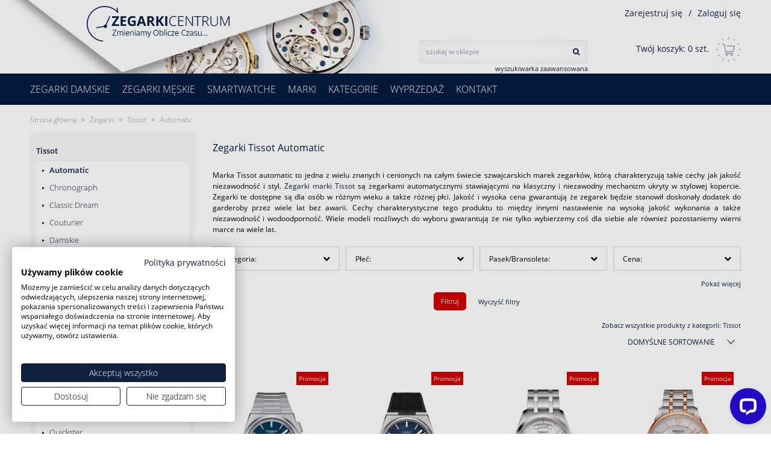

--- FILE ---
content_type: text/html; charset=UTF-8
request_url: https://zegarkicentrum.pl/zegarki-tissot-automatic/
body_size: 93417
content:
<!DOCTYPE html><html lang="pl"><head><meta http-equiv="Content-Type" content="text/html; charset=UTF-8"><meta http-equiv="Cache-Control" content="must-revalidate" /><meta http-equiv="X-UA-Compatible" content="IE=edge"><meta name="viewport" content="width=device-width, initial-scale=1"><link rel="home" href="https://zegarkicentrum.pl" /><link href="https://zegarkicentrum.pl/app/themes/zegarkicentrum/dist/img/favico.png" rel="shortcut icon"/><link media="all" href="https://zegarkicentrum.pl/app/cache/autoptimize/css/autoptimize_048f5a3608a0ffe2e0fafab59e4e645f.css" rel="stylesheet"><link media="only screen and (max-width: 768px)" href="https://zegarkicentrum.pl/app/cache/autoptimize/css/autoptimize_6fe211f8bb15af76999ce9135805d7af.css" rel="stylesheet"><title>Zegarki Tissot Automatic - ZegarkiCentrum.pl</title><meta name="description" content="Sprawdź ofertę w kategorii Zegarki Tissot Automatic⌚ Bezpieczna i darmowa dostawa • Możliwość negocjacji cen i rabaty • Autoryzowany sprzedawca."><link rel="canonical" href="https://zegarkicentrum.pl/zegarki-tissot-automatic/" /><meta property="og:site_name " content="ZegarkiCentrum.pl" /><meta property="og:title" content="Zegarki Tissot Automatic - ZegarkiCentrum.pl" /><meta property="og:description" content="Sprawdź ofertę w kategorii Zegarki Tissot Automatic⌚ Bezpieczna i darmowa dostawa • Możliwość negocjacji cen i rabaty • Autoryzowany sprzedawca." /><meta property="og:locale " content="pl_PL" /><meta property="og:type" content="website" /><link rel="preload" href="https://zegarkicentrum.pl/app/themes/zegarkicentrum/dist/img/header/background-min.png" as="image"><link rel="preload" href="https://zegarkicentrum.pl/app/themes/zegarkicentrum/dist/img/footer/menu-background-min.png" as="image"><link rel="preload" href="https://zegarkicentrum.pl/app/themes/zegarkicentrum/dist/img/product/360-min.png" as="image"><link rel="preload" href="https://zegarkicentrum.pl/app/themes/zegarkicentrum/dist/img/product/360-active-min.png" as="image"><style>@font-face{font-display:swap;font-family:Open Sans;font-style:normal;font-weight:300;src:url(https://zegarkicentrum.pl/app/themes/zegarkicentrum/dist/fonts/open-sans-v18-latin-ext_latin-300.eot);src:local(""),url(https://zegarkicentrum.pl/app/themes/zegarkicentrum/dist/fonts/open-sans-v18-latin-ext_latin-300.eot?#iefix) format("embedded-opentype"),url(https://zegarkicentrum.pl/app/themes/zegarkicentrum/dist/fonts/open-sans-v18-latin-ext_latin-300.woff2) format("woff2"),url(https://zegarkicentrum.pl/app/themes/zegarkicentrum/dist/fonts/open-sans-v18-latin-ext_latin-300.woff) format("woff"),url(https://zegarkicentrum.pl/app/themes/zegarkicentrum/dist/fonts/open-sans-v18-latin-ext_latin-300.ttf) format("truetype"),url(https://zegarkicentrum.pl/app/themes/zegarkicentrum/dist/fonts/open-sans-v18-latin-ext_latin-300.svg#OpenSans) format("svg")}@font-face{font-display:swap;font-family:Open Sans;font-style:italic;font-weight:300;src:url(https://zegarkicentrum.pl/app/themes/zegarkicentrum/dist/fonts/open-sans-v18-latin-ext_latin-300italic.eot);src:local(""),url(https://zegarkicentrum.pl/app/themes/zegarkicentrum/dist/fonts/open-sans-v18-latin-ext_latin-300italic.eot?#iefix) format("embedded-opentype"),url(https://zegarkicentrum.pl/app/themes/zegarkicentrum/dist/fonts/open-sans-v18-latin-ext_latin-300italic.woff2) format("woff2"),url(https://zegarkicentrum.pl/app/themes/zegarkicentrum/dist/fonts/open-sans-v18-latin-ext_latin-300italic.woff) format("woff"),url(https://zegarkicentrum.pl/app/themes/zegarkicentrum/dist/fonts/open-sans-v18-latin-ext_latin-300italic.ttf) format("truetype"),url(https://zegarkicentrum.pl/app/themes/zegarkicentrum/dist/fonts/open-sans-v18-latin-ext_latin-300italic.svg#OpenSans) format("svg")}@font-face{font-display:swap;font-family:Open Sans;font-style:normal;font-weight:400;src:url(https://zegarkicentrum.pl/app/themes/zegarkicentrum/dist/fonts/open-sans-v18-latin-ext_latin-regular.eot);src:local(""),url(https://zegarkicentrum.pl/app/themes/zegarkicentrum/dist/fonts/open-sans-v18-latin-ext_latin-regular.eot?#iefix) format("embedded-opentype"),url(https://zegarkicentrum.pl/app/themes/zegarkicentrum/dist/fonts/open-sans-v18-latin-ext_latin-regular.woff2) format("woff2"),url(https://zegarkicentrum.pl/app/themes/zegarkicentrum/dist/fonts/open-sans-v18-latin-ext_latin-regular.woff) format("woff"),url(https://zegarkicentrum.pl/app/themes/zegarkicentrum/dist/fonts/open-sans-v18-latin-ext_latin-regular.ttf) format("truetype"),url(https://zegarkicentrum.pl/app/themes/zegarkicentrum/dist/fonts/open-sans-v18-latin-ext_latin-regular.svg#OpenSans) format("svg")}@font-face{font-display:swap;font-family:Open Sans;font-style:italic;font-weight:400;src:url(https://zegarkicentrum.pl/app/themes/zegarkicentrum/dist/fonts/open-sans-v18-latin-ext_latin-italic.eot);src:local(""),url(https://zegarkicentrum.pl/app/themes/zegarkicentrum/dist/fonts/open-sans-v18-latin-ext_latin-italic.eot?#iefix) format("embedded-opentype"),url(https://zegarkicentrum.pl/app/themes/zegarkicentrum/dist/fonts/open-sans-v18-latin-ext_latin-italic.woff2) format("woff2"),url(https://zegarkicentrum.pl/app/themes/zegarkicentrum/dist/fonts/open-sans-v18-latin-ext_latin-italic.woff) format("woff"),url(https://zegarkicentrum.pl/app/themes/zegarkicentrum/dist/fonts/open-sans-v18-latin-ext_latin-italic.ttf) format("truetype"),url(https://zegarkicentrum.pl/app/themes/zegarkicentrum/dist/fonts/open-sans-v18-latin-ext_latin-italic.svg#OpenSans) format("svg")}@font-face{font-display:swap;font-family:Open Sans;font-style:normal;font-weight:600;src:url(https://zegarkicentrum.pl/app/themes/zegarkicentrum/dist/fonts/open-sans-v18-latin-ext_latin-600.eot);src:local(""),url(https://zegarkicentrum.pl/app/themes/zegarkicentrum/dist/fonts/open-sans-v18-latin-ext_latin-600.eot?#iefix) format("embedded-opentype"),url(https://zegarkicentrum.pl/app/themes/zegarkicentrum/dist/fonts/open-sans-v18-latin-ext_latin-600.woff2) format("woff2"),url(https://zegarkicentrum.pl/app/themes/zegarkicentrum/dist/fonts/open-sans-v18-latin-ext_latin-600.woff) format("woff"),url(https://zegarkicentrum.pl/app/themes/zegarkicentrum/dist/fonts/open-sans-v18-latin-ext_latin-600.ttf) format("truetype"),url(https://zegarkicentrum.pl/app/themes/zegarkicentrum/dist/fonts/open-sans-v18-latin-ext_latin-600.svg#OpenSans) format("svg")}@font-face{font-display:swap;font-family:Open Sans;font-style:italic;font-weight:600;src:url(https://zegarkicentrum.pl/app/themes/zegarkicentrum/dist/fonts/open-sans-v18-latin-ext_latin-600italic.eot);src:local(""),url(https://zegarkicentrum.pl/app/themes/zegarkicentrum/dist/fonts/open-sans-v18-latin-ext_latin-600italic.eot?#iefix) format("embedded-opentype"),url(https://zegarkicentrum.pl/app/themes/zegarkicentrum/dist/fonts/open-sans-v18-latin-ext_latin-600italic.woff2) format("woff2"),url(https://zegarkicentrum.pl/app/themes/zegarkicentrum/dist/fonts/open-sans-v18-latin-ext_latin-600italic.woff) format("woff"),url(https://zegarkicentrum.pl/app/themes/zegarkicentrum/dist/fonts/open-sans-v18-latin-ext_latin-600italic.ttf) format("truetype"),url(https://zegarkicentrum.pl/app/themes/zegarkicentrum/dist/fonts/open-sans-v18-latin-ext_latin-600italic.svg#OpenSans) format("svg")}@font-face{font-display:swap;font-family:Open Sans;font-style:normal;font-weight:700;src:url(https://zegarkicentrum.pl/app/themes/zegarkicentrum/dist/fonts/open-sans-v18-latin-ext_latin-700.eot);src:local(""),url(https://zegarkicentrum.pl/app/themes/zegarkicentrum/dist/fonts/open-sans-v18-latin-ext_latin-700.eot?#iefix) format("embedded-opentype"),url(https://zegarkicentrum.pl/app/themes/zegarkicentrum/dist/fonts/open-sans-v18-latin-ext_latin-700.woff2) format("woff2"),url(https://zegarkicentrum.pl/app/themes/zegarkicentrum/dist/fonts/open-sans-v18-latin-ext_latin-700.woff) format("woff"),url(https://zegarkicentrum.pl/app/themes/zegarkicentrum/dist/fonts/open-sans-v18-latin-ext_latin-700.ttf) format("truetype"),url(https://zegarkicentrum.pl/app/themes/zegarkicentrum/dist/fonts/open-sans-v18-latin-ext_latin-700.svg#OpenSans) format("svg")}@font-face{font-display:swap;font-family:Open Sans;font-style:italic;font-weight:700;src:url(https://zegarkicentrum.pl/app/themes/zegarkicentrum/dist/fonts/open-sans-v18-latin-ext_latin-700italic.eot);src:local(""),url(https://zegarkicentrum.pl/app/themes/zegarkicentrum/dist/fonts/open-sans-v18-latin-ext_latin-700italic.eot?#iefix) format("embedded-opentype"),url(https://zegarkicentrum.pl/app/themes/zegarkicentrum/dist/fonts/open-sans-v18-latin-ext_latin-700italic.woff2) format("woff2"),url(https://zegarkicentrum.pl/app/themes/zegarkicentrum/dist/fonts/open-sans-v18-latin-ext_latin-700italic.woff) format("woff"),url(https://zegarkicentrum.pl/app/themes/zegarkicentrum/dist/fonts/open-sans-v18-latin-ext_latin-700italic.ttf) format("truetype"),url(https://zegarkicentrum.pl/app/themes/zegarkicentrum/dist/fonts/open-sans-v18-latin-ext_latin-700italic.svg#OpenSans) format("svg")}@font-face{font-display:block;font-family:FontAwesome;src:url(https://zegarkicentrum.pl/app/themes/zegarkicentrum/dist/fonts/fontawesome-webfont.eot?v=4.7.0);src:url(https://zegarkicentrum.pl/app/themes/zegarkicentrum/dist/fonts/fontawesome-webfont.eot?#iefix&v=4.7.0) format("embedded-opentype"),url(https://zegarkicentrum.pl/app/themes/zegarkicentrum/dist/fonts/fontawesome-webfont.woff2?v=4.7.0) format("woff2"),url(https://zegarkicentrum.pl/app/themes/zegarkicentrum/dist/fonts/fontawesome-webfont.woff?v=4.7.0) format("woff"),url(https://zegarkicentrum.pl/app/themes/zegarkicentrum/dist/fonts/fontawesome-webfont.ttf?v=4.7.0) format("truetype"),url(https://zegarkicentrum.pl/app/themes/zegarkicentrum/dist/fonts/fontawesome-webfont.svg?v=4.7.0#fontawesomeregular) format("svg");font-weight:400;font-style:normal}</style> <script>window.zc_data = {
			'meta' : {},
			'config' : {
				'ajaxurl' : 'https://zegarkicentrum.pl/wp/wp-admin/admin-ajax.php',
				'resturl' : 'https://zegarkicentrum.pl/wp-json/'
			},
		}</script> <meta name='robots' content='max-image-preview:large' /><style>img:is([sizes="auto" i], [sizes^="auto," i]) { contain-intrinsic-size: 3000px 1500px }</style><link rel='dns-prefetch' href='//accounts.google.com' /><link rel="alternate" type="application/rss+xml" title="Kanał Zegarki - sklep online z zegarkami &raquo; Automatic Kategoria" href="https://zegarkicentrum.pl/zegarki-tissot-automatic/feed/" /><style id='classic-theme-styles-inline-css' type='text/css'>/*! This file is auto-generated */
.wp-block-button__link{color:#fff;background-color:#32373c;border-radius:9999px;box-shadow:none;text-decoration:none;padding:calc(.667em + 2px) calc(1.333em + 2px);font-size:1.125em}.wp-block-file__button{background:#32373c;color:#fff;text-decoration:none}</style><style id='global-styles-inline-css' type='text/css'>:root{--wp--preset--aspect-ratio--square: 1;--wp--preset--aspect-ratio--4-3: 4/3;--wp--preset--aspect-ratio--3-4: 3/4;--wp--preset--aspect-ratio--3-2: 3/2;--wp--preset--aspect-ratio--2-3: 2/3;--wp--preset--aspect-ratio--16-9: 16/9;--wp--preset--aspect-ratio--9-16: 9/16;--wp--preset--color--black: #000000;--wp--preset--color--cyan-bluish-gray: #abb8c3;--wp--preset--color--white: #ffffff;--wp--preset--color--pale-pink: #f78da7;--wp--preset--color--vivid-red: #cf2e2e;--wp--preset--color--luminous-vivid-orange: #ff6900;--wp--preset--color--luminous-vivid-amber: #fcb900;--wp--preset--color--light-green-cyan: #7bdcb5;--wp--preset--color--vivid-green-cyan: #00d084;--wp--preset--color--pale-cyan-blue: #8ed1fc;--wp--preset--color--vivid-cyan-blue: #0693e3;--wp--preset--color--vivid-purple: #9b51e0;--wp--preset--gradient--vivid-cyan-blue-to-vivid-purple: linear-gradient(135deg,rgba(6,147,227,1) 0%,rgb(155,81,224) 100%);--wp--preset--gradient--light-green-cyan-to-vivid-green-cyan: linear-gradient(135deg,rgb(122,220,180) 0%,rgb(0,208,130) 100%);--wp--preset--gradient--luminous-vivid-amber-to-luminous-vivid-orange: linear-gradient(135deg,rgba(252,185,0,1) 0%,rgba(255,105,0,1) 100%);--wp--preset--gradient--luminous-vivid-orange-to-vivid-red: linear-gradient(135deg,rgba(255,105,0,1) 0%,rgb(207,46,46) 100%);--wp--preset--gradient--very-light-gray-to-cyan-bluish-gray: linear-gradient(135deg,rgb(238,238,238) 0%,rgb(169,184,195) 100%);--wp--preset--gradient--cool-to-warm-spectrum: linear-gradient(135deg,rgb(74,234,220) 0%,rgb(151,120,209) 20%,rgb(207,42,186) 40%,rgb(238,44,130) 60%,rgb(251,105,98) 80%,rgb(254,248,76) 100%);--wp--preset--gradient--blush-light-purple: linear-gradient(135deg,rgb(255,206,236) 0%,rgb(152,150,240) 100%);--wp--preset--gradient--blush-bordeaux: linear-gradient(135deg,rgb(254,205,165) 0%,rgb(254,45,45) 50%,rgb(107,0,62) 100%);--wp--preset--gradient--luminous-dusk: linear-gradient(135deg,rgb(255,203,112) 0%,rgb(199,81,192) 50%,rgb(65,88,208) 100%);--wp--preset--gradient--pale-ocean: linear-gradient(135deg,rgb(255,245,203) 0%,rgb(182,227,212) 50%,rgb(51,167,181) 100%);--wp--preset--gradient--electric-grass: linear-gradient(135deg,rgb(202,248,128) 0%,rgb(113,206,126) 100%);--wp--preset--gradient--midnight: linear-gradient(135deg,rgb(2,3,129) 0%,rgb(40,116,252) 100%);--wp--preset--font-size--small: 13px;--wp--preset--font-size--medium: 20px;--wp--preset--font-size--large: 36px;--wp--preset--font-size--x-large: 42px;--wp--preset--spacing--20: 0.44rem;--wp--preset--spacing--30: 0.67rem;--wp--preset--spacing--40: 1rem;--wp--preset--spacing--50: 1.5rem;--wp--preset--spacing--60: 2.25rem;--wp--preset--spacing--70: 3.38rem;--wp--preset--spacing--80: 5.06rem;--wp--preset--shadow--natural: 6px 6px 9px rgba(0, 0, 0, 0.2);--wp--preset--shadow--deep: 12px 12px 50px rgba(0, 0, 0, 0.4);--wp--preset--shadow--sharp: 6px 6px 0px rgba(0, 0, 0, 0.2);--wp--preset--shadow--outlined: 6px 6px 0px -3px rgba(255, 255, 255, 1), 6px 6px rgba(0, 0, 0, 1);--wp--preset--shadow--crisp: 6px 6px 0px rgba(0, 0, 0, 1);}:where(.is-layout-flex){gap: 0.5em;}:where(.is-layout-grid){gap: 0.5em;}body .is-layout-flex{display: flex;}.is-layout-flex{flex-wrap: wrap;align-items: center;}.is-layout-flex > :is(*, div){margin: 0;}body .is-layout-grid{display: grid;}.is-layout-grid > :is(*, div){margin: 0;}:where(.wp-block-columns.is-layout-flex){gap: 2em;}:where(.wp-block-columns.is-layout-grid){gap: 2em;}:where(.wp-block-post-template.is-layout-flex){gap: 1.25em;}:where(.wp-block-post-template.is-layout-grid){gap: 1.25em;}.has-black-color{color: var(--wp--preset--color--black) !important;}.has-cyan-bluish-gray-color{color: var(--wp--preset--color--cyan-bluish-gray) !important;}.has-white-color{color: var(--wp--preset--color--white) !important;}.has-pale-pink-color{color: var(--wp--preset--color--pale-pink) !important;}.has-vivid-red-color{color: var(--wp--preset--color--vivid-red) !important;}.has-luminous-vivid-orange-color{color: var(--wp--preset--color--luminous-vivid-orange) !important;}.has-luminous-vivid-amber-color{color: var(--wp--preset--color--luminous-vivid-amber) !important;}.has-light-green-cyan-color{color: var(--wp--preset--color--light-green-cyan) !important;}.has-vivid-green-cyan-color{color: var(--wp--preset--color--vivid-green-cyan) !important;}.has-pale-cyan-blue-color{color: var(--wp--preset--color--pale-cyan-blue) !important;}.has-vivid-cyan-blue-color{color: var(--wp--preset--color--vivid-cyan-blue) !important;}.has-vivid-purple-color{color: var(--wp--preset--color--vivid-purple) !important;}.has-black-background-color{background-color: var(--wp--preset--color--black) !important;}.has-cyan-bluish-gray-background-color{background-color: var(--wp--preset--color--cyan-bluish-gray) !important;}.has-white-background-color{background-color: var(--wp--preset--color--white) !important;}.has-pale-pink-background-color{background-color: var(--wp--preset--color--pale-pink) !important;}.has-vivid-red-background-color{background-color: var(--wp--preset--color--vivid-red) !important;}.has-luminous-vivid-orange-background-color{background-color: var(--wp--preset--color--luminous-vivid-orange) !important;}.has-luminous-vivid-amber-background-color{background-color: var(--wp--preset--color--luminous-vivid-amber) !important;}.has-light-green-cyan-background-color{background-color: var(--wp--preset--color--light-green-cyan) !important;}.has-vivid-green-cyan-background-color{background-color: var(--wp--preset--color--vivid-green-cyan) !important;}.has-pale-cyan-blue-background-color{background-color: var(--wp--preset--color--pale-cyan-blue) !important;}.has-vivid-cyan-blue-background-color{background-color: var(--wp--preset--color--vivid-cyan-blue) !important;}.has-vivid-purple-background-color{background-color: var(--wp--preset--color--vivid-purple) !important;}.has-black-border-color{border-color: var(--wp--preset--color--black) !important;}.has-cyan-bluish-gray-border-color{border-color: var(--wp--preset--color--cyan-bluish-gray) !important;}.has-white-border-color{border-color: var(--wp--preset--color--white) !important;}.has-pale-pink-border-color{border-color: var(--wp--preset--color--pale-pink) !important;}.has-vivid-red-border-color{border-color: var(--wp--preset--color--vivid-red) !important;}.has-luminous-vivid-orange-border-color{border-color: var(--wp--preset--color--luminous-vivid-orange) !important;}.has-luminous-vivid-amber-border-color{border-color: var(--wp--preset--color--luminous-vivid-amber) !important;}.has-light-green-cyan-border-color{border-color: var(--wp--preset--color--light-green-cyan) !important;}.has-vivid-green-cyan-border-color{border-color: var(--wp--preset--color--vivid-green-cyan) !important;}.has-pale-cyan-blue-border-color{border-color: var(--wp--preset--color--pale-cyan-blue) !important;}.has-vivid-cyan-blue-border-color{border-color: var(--wp--preset--color--vivid-cyan-blue) !important;}.has-vivid-purple-border-color{border-color: var(--wp--preset--color--vivid-purple) !important;}.has-vivid-cyan-blue-to-vivid-purple-gradient-background{background: var(--wp--preset--gradient--vivid-cyan-blue-to-vivid-purple) !important;}.has-light-green-cyan-to-vivid-green-cyan-gradient-background{background: var(--wp--preset--gradient--light-green-cyan-to-vivid-green-cyan) !important;}.has-luminous-vivid-amber-to-luminous-vivid-orange-gradient-background{background: var(--wp--preset--gradient--luminous-vivid-amber-to-luminous-vivid-orange) !important;}.has-luminous-vivid-orange-to-vivid-red-gradient-background{background: var(--wp--preset--gradient--luminous-vivid-orange-to-vivid-red) !important;}.has-very-light-gray-to-cyan-bluish-gray-gradient-background{background: var(--wp--preset--gradient--very-light-gray-to-cyan-bluish-gray) !important;}.has-cool-to-warm-spectrum-gradient-background{background: var(--wp--preset--gradient--cool-to-warm-spectrum) !important;}.has-blush-light-purple-gradient-background{background: var(--wp--preset--gradient--blush-light-purple) !important;}.has-blush-bordeaux-gradient-background{background: var(--wp--preset--gradient--blush-bordeaux) !important;}.has-luminous-dusk-gradient-background{background: var(--wp--preset--gradient--luminous-dusk) !important;}.has-pale-ocean-gradient-background{background: var(--wp--preset--gradient--pale-ocean) !important;}.has-electric-grass-gradient-background{background: var(--wp--preset--gradient--electric-grass) !important;}.has-midnight-gradient-background{background: var(--wp--preset--gradient--midnight) !important;}.has-small-font-size{font-size: var(--wp--preset--font-size--small) !important;}.has-medium-font-size{font-size: var(--wp--preset--font-size--medium) !important;}.has-large-font-size{font-size: var(--wp--preset--font-size--large) !important;}.has-x-large-font-size{font-size: var(--wp--preset--font-size--x-large) !important;}
:where(.wp-block-post-template.is-layout-flex){gap: 1.25em;}:where(.wp-block-post-template.is-layout-grid){gap: 1.25em;}
:where(.wp-block-columns.is-layout-flex){gap: 2em;}:where(.wp-block-columns.is-layout-grid){gap: 2em;}
:root :where(.wp-block-pullquote){font-size: 1.5em;line-height: 1.6;}</style><link rel="https://api.w.org/" href="https://zegarkicentrum.pl/wp-json/" /><link rel="alternate" title="JSON" type="application/json" href="https://zegarkicentrum.pl/wp-json/wp/v2/product_cat/4377" /><link rel="EditURI" type="application/rsd+xml" title="RSD" href="https://zegarkicentrum.pl/wp/xmlrpc.php?rsd" /><meta name="generator" content="WordPress 6.8.1" /><meta name="facebook-domain-verification" content="mds51d11c3antcz0gk7tbg3xc0r9ah" /> <noscript><style>.woocommerce-product-gallery{ opacity: 1 !important; }</style></noscript><link rel="dns-prefetch" href="https://www.googletagmanager.com/"><link rel="preconnect" href="https://www.googletagmanager.com/" crossorigin><link rel="dns-prefetch" href="https://facebook.com/"> <script>(function(w,d,s,l,i){w[l]=w[l]||[];w[l].push({'gtm.start':
        new Date().getTime(),event:'gtm.js'});var f=d.getElementsByTagName(s)[0],
        j=d.createElement(s),dl=l!='dataLayer'?'&l='+l:'';j.async=true;j.src=
        'https://www.googletagmanager.com/gtm.js?id='+i+dl;f.parentNode.insertBefore(j,f);
        })(window,document,'script','dataLayer','GTM-K938GS');</script> <script>window.zc_data.session = {"cart_count":0,"is_logged_in":false,"user_email":"","user_email_hash":""}</script> <link rel="dns-prefetch" href="https://cdn.livechatinc.com/"><link rel="preconnect" href="https://cdn.livechatinc.com/" crossorigin><link rel="dns-prefetch" href="https://secure.livechatinc.com/"><link rel="preconnect" href="https://secure.livechatinc.com/" crossorigin>  <script type="text/javascript">window.__lc = window.__lc || {};
		window.__lc.license = 12676278;
		;(function(n,t,c){function i(n){return e._h?e._h.apply(null,n):e._q.push(n)};
		var e={_q:[],_h:null,_v:"2.0",on:function(){i(["on",c.call(arguments)])},once:function(){
		i(["once",c.call(arguments)])},off:function(){i(["off",c.call(arguments)])},
		get:function(){if(!e._h)throw new Error("[LiveChatWidget] You can't use getters before load.");
		return i(["get",c.call(arguments)])},call:function(){i(["call",c.call(arguments)])},init:function(){
		var n=t.createElement("script");
		n.async=!0,n.type="text/javascript",
		n.src="https://cdn.livechatinc.com/tracking.js",t.head.appendChild(n)}};
		!n.__lc.asyncInit&&e.init(),n.LiveChatWidget=n.LiveChatWidget||e}(window,document,[].slice))</script> <noscript> <a href="https://www.livechatinc.com/chat-with/12676278/" rel="nofollow">Chat with us</a>,
 powered by <a href="https://www.livechatinc.com/?welcome" rel="noopener nofollow" target="_blank">LiveChat</a> </noscript></head><body class="archive tax-product_cat term-zegarki-tissot-automatic term-4377 wp-embed-responsive wp-theme-zegarkicentrum no-js theme-zegarkicentrum page-type-product_cat"> <script>document.body.classList.remove("no-js")</script> <noscript><iframe src="https://www.googletagmanager.com/ns.html?id=GTM-K938GS"
 height="0" width="0" style="display:none;visibility:hidden"></iframe></noscript> <noscript><div class="browser-info -warning"> Sklep ZegarkiCentrum.pl wymaga włączonej obsługi Javascript.</div> </noscript><header class="layout__header"><div class="container"><div class="layout__header__grid"><section class="layout__header__logo"> <a class="layout__header__logo__link" href="https://zegarkicentrum.pl"> <img src="https://zegarkicentrum.pl/app/themes/zegarkicentrum/dist/img/logo-min.png" alt="ZegarkiCentrum.pl"> </a></section><section class="layout__header__search"><form class="layout__header__search__form" role="search" method="get" action="https://zegarkicentrum.pl"> <input class="layout__header__search__input" type="text" value="" name="s" placeholder="szukaj w sklepie" /> <input type="hidden" name="post_type" value="product" /> <button class="btn layout__header__search__button" type="submit"><i class="fa fa-search" aria-hidden="true"></i></button></form><div class="layout__header__search__advanced"> <a href="/zegarki">wyszukiwarka zaawansowana</a></div></section><section class="layout__header__account js-layout__header__account"><div class="layout__header__account__guest-menu"> <a href="https://zegarkicentrum.pl/moje-konto/">Zarejestruj się</a> <span class="layout__header__account__separator"> / </span> <a href="https://zegarkicentrum.pl/moje-konto/">Zaloguj się</a></div><div class="layout__header__account__client-menu"> <a href="https://zegarkicentrum.pl/moje-konto/">Moje konto</a></div></section><section class="layout__header__cart"> <a href="https://zegarkicentrum.pl/koszyk/"> Twój koszyk: <span class="js-cart-counter">0</span> szt. <img class="layout__header__cart__icon" src="https://zegarkicentrum.pl/app/themes/zegarkicentrum/dist/img/header/cart-min.png"> </a></section></div></div><nav class="layout__header__touchbar"> <a href="#" class="layout__header__touchbar__item js-layout__header__touchbar__menu-trigger" title="Menu"><i class="fa fa-bars" aria-hidden="true"></i></a> <a href="#" class="layout__header__touchbar__item js-layout__header__touchbar__search-trigger" title="Szukaj"><i class="fa fa-search" aria-hidden="true"></i></a> <a href="https://zegarkicentrum.pl/moje-konto/" class="layout__header__touchbar__item" title="Moje konto"><i class="fa fa-user" aria-hidden="true"></i></a> <a href="https://zegarkicentrum.pl/koszyk/" class="layout__header__touchbar__item" title="Koszyk"> <i class="fa fa-shopping-bag" aria-hidden="true"> <span class="layout__header__touchbar__cart-counter js-cart-counter">0</span> </i> </a></nav><div class="js-layout__header__search__modal layout__modal js-layout__modal"><div class="layout__header__search__modal layout__modal__content js-layout__modal__content"><div class="layout__modal__close js-layout__modal__close"><i class="fa fa-times" aria-hidden="true"></i></div><div class="layout__header__search__modal__title">Szukaj</div><form class="layout__header__search__modal__form" role="search" method="get" action="https://zegarkicentrum.pl"> <input class="layout__header__search__modal__input" type="text" value="" name="s" placeholder="szukaj w sklepie" /> <input type="hidden" name="post_type" value="product" /> <button class="btn layout__header__search__modal__button" type="submit"><i class="fa fa-search" aria-hidden="true"></i></button></form><div class="layout__header__search__modal__advanced"> <a href="/zegarki">wyszukiwarka zaawansowana</a></div></div></div><nav class="layout__header__menu js-layout__header__menu"><div class="container layout__header__menu__container"><ul id="menu-menu-glowne" class="menu menu-level1"><li id="menu-item-465" class="menu-item menu-item-type-taxonomy menu-item-object-product_cat menu-item-has-children menu-item-465"><a href="https://zegarkicentrum.pl/zegarki-damskie/" data-product_cat_id="3109">Zegarki Damskie</a><ul class="sub-menu menu-level2"><li id="menu-item-153543" class="menu-item menu-item-type-custom menu-item-object-custom menu-item-153543"><a href="https://zegarkicentrum.pl/zegarki-damskie/">Wszystkie zegarki damskie</a></li><li id="menu-item-153531" class="menu-item menu-item-type-custom menu-item-object-custom menu-item-has-children menu-item-153531"><a href="#">Popularne marki</a><ul class="sub-menu menu-level3"><li id="menu-item-153532" class="menu-item menu-item-type-custom menu-item-object-custom menu-item-153532"><a href="https://zegarkicentrum.pl/zegarki-atlantic-damskie/">Zegarki damskie Atlantic</a></li><li id="menu-item-153539" class="menu-item menu-item-type-custom menu-item-object-custom menu-item-153539"><a href="https://zegarkicentrum.pl/zegarki-casio-damskie/">Zegarki damskie Casio</a></li><li id="menu-item-153537" class="menu-item menu-item-type-custom menu-item-object-custom menu-item-153537"><a href="https://zegarkicentrum.pl/zegarki-certina-damskie/">Zegarki damskie Certina</a></li><li id="menu-item-153540" class="menu-item menu-item-type-custom menu-item-object-custom menu-item-153540"><a href="https://zegarkicentrum.pl/zegarki-citizen-damskie/">Zegarki damskie Citizen</a></li><li id="menu-item-153536" class="menu-item menu-item-type-custom menu-item-object-custom menu-item-153536"><a href="https://zegarkicentrum.pl/zegarki-rosefield-damskie/">Zegarki damskie Rosefield</a></li><li id="menu-item-153533" class="menu-item menu-item-type-custom menu-item-object-custom menu-item-153533"><a href="https://zegarkicentrum.pl/zegarki-timex-damskie/">Zegarki damskie Timex</a></li><li id="menu-item-153534" class="menu-item menu-item-type-custom menu-item-object-custom menu-item-153534"><a href="https://zegarkicentrum.pl/zegarki-tissot-damskie/">Zegarki damskie Tissot</a></li><li id="menu-item-153535" class="menu-item menu-item-type-custom menu-item-object-custom menu-item-153535"><a href="https://zegarkicentrum.pl/zegarki-tommy-hilfiger-damskie/">Zegarki damskie Tommy Hilfiger</a></li><li id="menu-item-153538" class="menu-item menu-item-type-custom menu-item-object-custom menu-item-153538"><a href="https://zegarkicentrum.pl/zegarki-versace-damskie/">Zegarki damskie Versace</a></li><li id="menu-item-153544" class="menu-item menu-item-type-custom menu-item-object-custom menu-item-153544"><a href="https://zegarkicentrum.pl/zegarki-damskie/">Zegarki damskie wszystkie marki</a></li></ul></li><li id="menu-item-154035" class="menu-item menu-item-type-custom menu-item-object-custom menu-item-has-children menu-item-154035"><a href="#">Styl</a><ul class="sub-menu menu-level3"><li id="menu-item-153525" class="menu-item menu-item-type-custom menu-item-object-custom menu-item-153525"><a href="https://zegarkicentrum.pl/fashion-zegarki-damskie/">Zegarki damskie modne</a></li><li id="menu-item-153524" class="menu-item menu-item-type-custom menu-item-object-custom menu-item-153524"><a href="https://zegarkicentrum.pl/eleganckie-zegarki-damskie/">Zegarki damskie eleganckie</a></li><li id="menu-item-153642" class="menu-item menu-item-type-custom menu-item-object-custom menu-item-153642"><a href="https://zegarkicentrum.pl/zegarki-do-sukienki/">Zegarki damskie do sukienki</a></li><li id="menu-item-154036" class="menu-item menu-item-type-custom menu-item-object-custom menu-item-154036"><a href="https://zegarkicentrum.pl/zegarki-damskie-do-kreacji-wieczorowych/">Zegarki damskie na wieczór</a></li><li id="menu-item-153528" class="menu-item menu-item-type-custom menu-item-object-custom menu-item-153528"><a href="https://zegarkicentrum.pl/zegarki-damskie-sportowe/">Zegarki damskie sportowe</a></li><li id="menu-item-168648" class="menu-item menu-item-type-custom menu-item-object-custom menu-item-168648"><a href="https://zegarkicentrum.pl/zegarki-damskie-wodoszczelne/">Zegarki damskie wodoszczelne</a></li><li id="menu-item-155695" class="menu-item menu-item-type-custom menu-item-object-custom menu-item-155695"><a href="https://zegarkicentrum.pl/zegarki-damskie-szwajcarskie/">Zegarki damskie szwajcarskie</a></li></ul></li><li id="menu-item-156119" class="menu-item menu-item-type-custom menu-item-object-custom menu-item-has-children menu-item-156119"><a href="#">Kolor</a><ul class="sub-menu menu-level3"><li id="menu-item-156118" class="menu-item menu-item-type-custom menu-item-object-custom menu-item-156118"><a href="https://zegarkicentrum.pl/zegarki-damskie-biale/">Zegarki damskie białe</a></li><li id="menu-item-156125" class="menu-item menu-item-type-custom menu-item-object-custom menu-item-156125"><a href="https://zegarkicentrum.pl/zegarki-damskie-czarne/">Zegarki damskie czarne</a></li><li id="menu-item-156154" class="menu-item menu-item-type-custom menu-item-object-custom menu-item-156154"><a href="https://zegarkicentrum.pl/zegarki-damskie-pozlacane/">Zegarki damskie pozłacane</a></li><li id="menu-item-153530" class="menu-item menu-item-type-custom menu-item-object-custom menu-item-153530"><a href="https://zegarkicentrum.pl/zegarki-damskie-zlote/">Zegarki damskie złote</a></li></ul></li><li id="menu-item-153529" class="menu-item menu-item-type-custom menu-item-object-custom menu-item-has-children menu-item-153529"><a href="#">Wg ceny</a><ul class="sub-menu menu-level3"><li id="menu-item-153547" class="menu-item menu-item-type-custom menu-item-object-custom menu-item-153547"><a href="https://zegarkicentrum.pl/zegarki-damskie-do-300-zl/">Zegarki damskie do 300 zł</a></li><li id="menu-item-153548" class="menu-item menu-item-type-custom menu-item-object-custom menu-item-153548"><a href="https://zegarkicentrum.pl/zegarki-damskie-do-500zl/">Zegarki damskie do 500 zł</a></li><li id="menu-item-153545" class="menu-item menu-item-type-custom menu-item-object-custom menu-item-153545"><a href="https://zegarkicentrum.pl/zegarki-damskie-do-1000-zl/">Zegarki damskie do 1000 zł</a></li><li id="menu-item-153546" class="menu-item menu-item-type-custom menu-item-object-custom menu-item-153546"><a href="https://zegarkicentrum.pl/zegarki-damskie-do-2000-zl/">Zegarki damskie do 2000 zł</a></li><li id="menu-item-153555" class="menu-item menu-item-type-custom menu-item-object-custom menu-item-153555"><a href="https://zegarkicentrum.pl/zegarki-damskie-powyzej-2000-zl/">Zegarki damskie pow. 2000 zł</a></li></ul></li><li id="menu-item-156583" class="menu-item menu-item-type-custom menu-item-object-custom menu-item-has-children menu-item-156583"><a href="#">Bransoleta/Pasek</a><ul class="sub-menu menu-level3"><li id="menu-item-153526" class="menu-item menu-item-type-custom menu-item-object-custom menu-item-153526"><a href="https://zegarkicentrum.pl/zegarki-damskie-na-bransolecie/">Zegarki damskie na bransolecie</a></li><li id="menu-item-153527" class="menu-item menu-item-type-custom menu-item-object-custom menu-item-153527"><a href="https://zegarkicentrum.pl/zegarki-damskie-na-pasku/">Zegarki damskie na pasku</a></li><li id="menu-item-156586" class="menu-item menu-item-type-custom menu-item-object-custom menu-item-156586"><a href="https://zegarkicentrum.pl/zegarki-damskie-na-pasku-silikonowym/">Zegarki damskie na pasku silikonowym</a></li></ul></li></ul></li><li id="menu-item-466" class="menu-item menu-item-type-taxonomy menu-item-object-product_cat current-product-ancestor current-menu-parent current-product-parent menu-item-has-children menu-item-466"><a href="https://zegarkicentrum.pl/zegarki-meskie/" data-product_cat_id="3110">Zegarki Męskie</a><ul class="sub-menu menu-level2"><li id="menu-item-153571" class="menu-item menu-item-type-custom menu-item-object-custom menu-item-153571"><a href="https://zegarkicentrum.pl/zegarki-meskie/">Wszystkie zegarki męskie</a></li><li id="menu-item-153574" class="menu-item menu-item-type-custom menu-item-object-custom menu-item-has-children menu-item-153574"><a href="#">Popularne marki</a><ul class="sub-menu menu-level3"><li id="menu-item-153577" class="menu-item menu-item-type-custom menu-item-object-custom menu-item-153577"><a href="https://zegarkicentrum.pl/zegarki-atlantic-meskie/">Zegarki męskie Atlantic</a></li><li id="menu-item-153582" class="menu-item menu-item-type-custom menu-item-object-custom menu-item-153582"><a href="https://zegarkicentrum.pl/zegarki-casio-meskie/">Zegarki męskie Casio</a></li><li id="menu-item-153580" class="menu-item menu-item-type-custom menu-item-object-custom menu-item-153580"><a href="https://zegarkicentrum.pl/zegarki-certina-meskie/">Zegarki męskie Certina</a></li><li id="menu-item-153584" class="menu-item menu-item-type-custom menu-item-object-custom menu-item-153584"><a href="https://zegarkicentrum.pl/zegarki-citizen-meskie/">Zegarki męskie Citizen</a></li><li id="menu-item-153576" class="menu-item menu-item-type-custom menu-item-object-custom menu-item-153576"><a href="https://zegarkicentrum.pl/zegarki-g-shock-meskie/">Zegarki męskie G-Shock</a></li><li id="menu-item-153581" class="menu-item menu-item-type-custom menu-item-object-custom menu-item-153581"><a href="https://zegarkicentrum.pl/zegarki-maurice-lacroix-meskie/">Zegarki męskie Maurice Lacroix</a></li><li id="menu-item-153575" class="menu-item menu-item-type-custom menu-item-object-custom menu-item-153575"><a href="https://zegarkicentrum.pl/zegarki-timex-meskie/">Zegarki męskie Timex</a></li><li id="menu-item-153578" class="menu-item menu-item-type-custom menu-item-object-custom menu-item-153578"><a href="https://zegarkicentrum.pl/zegarki-tissot-meskie/">Zegarki męskie Tissot</a></li><li id="menu-item-153583" class="menu-item menu-item-type-custom menu-item-object-custom menu-item-153583"><a href="https://zegarkicentrum.pl/zegarki-tommy-hilfiger-meskie/">Zegarki męskie Tommy Hilfiger</a></li><li id="menu-item-153579" class="menu-item menu-item-type-custom menu-item-object-custom menu-item-153579"><a href="https://zegarkicentrum.pl/zegarki-vostokeurope-meskie/">Zegarki męskie Vostok</a></li><li id="menu-item-153585" class="menu-item menu-item-type-custom menu-item-object-custom menu-item-153585"><a href="https://zegarkicentrum.pl/zegarki-meskie/">Zegarki męskie wszystkie marki</a></li></ul></li><li id="menu-item-184241" class="menu-item menu-item-type-custom menu-item-object-custom menu-item-has-children menu-item-184241"><a href="#">Styl</a><ul class="sub-menu menu-level3"><li id="menu-item-153560" class="menu-item menu-item-type-custom menu-item-object-custom menu-item-153560"><a href="https://zegarkicentrum.pl/zegarki-meskie-casualowe/">Zegarki męskie casualowe</a></li><li id="menu-item-153561" class="menu-item menu-item-type-custom menu-item-object-custom menu-item-153561"><a href="https://zegarkicentrum.pl/eleganckie-zegarki-meskie/">Zegarki męskie eleganckie</a></li><li id="menu-item-153633" class="menu-item menu-item-type-custom menu-item-object-custom menu-item-153633"><a href="https://zegarkicentrum.pl/zegarki-meskie-do-garnituru/">Zegarki męskie do garnituru</a></li><li id="menu-item-155667" class="menu-item menu-item-type-custom menu-item-object-custom menu-item-155667"><a href="https://zegarkicentrum.pl/zegarki-meskie-szwajcarskie/">Zegarki męskie Szwajcarskie</a></li><li id="menu-item-155171" class="menu-item menu-item-type-custom menu-item-object-custom menu-item-155171"><a href="https://zegarkicentrum.pl/zegarki-meskie-modne/">Zegarki męskie modne</a></li><li id="menu-item-153564" class="menu-item menu-item-type-custom menu-item-object-custom menu-item-153564"><a href="https://zegarkicentrum.pl/zegarki-meskie-sportowe/">Zegarki męskie sportowe</a></li><li id="menu-item-156028" class="menu-item menu-item-type-custom menu-item-object-custom menu-item-156028"><a href="https://zegarkicentrum.pl/zegarki-meskie-wodoszczelne/">Zegarki męskie wodoszczelne</a></li></ul></li><li id="menu-item-156099" class="menu-item menu-item-type-custom menu-item-object-custom menu-item-has-children menu-item-156099"><a href="#">Kolor</a><ul class="sub-menu menu-level3"><li id="menu-item-156103" class="menu-item menu-item-type-custom menu-item-object-custom menu-item-156103"><a href="https://zegarkicentrum.pl/zegarki-meskie-biale/">Zegarki męskie białe</a></li><li id="menu-item-156171" class="menu-item menu-item-type-custom menu-item-object-custom menu-item-156171"><a href="https://zegarkicentrum.pl/zegarki-meskie-czarne/">Zegarki męskie czarne</a></li><li id="menu-item-156112" class="menu-item menu-item-type-custom menu-item-object-custom menu-item-156112"><a href="https://zegarkicentrum.pl/zegarki-meskie-pozlacane/">Zegarki męskie pozłacane</a></li></ul></li><li id="menu-item-153565" class="menu-item menu-item-type-custom menu-item-object-custom menu-item-has-children menu-item-153565"><a href="#">Wg ceny</a><ul class="sub-menu menu-level3"><li id="menu-item-153568" class="menu-item menu-item-type-custom menu-item-object-custom menu-item-153568"><a href="https://zegarkicentrum.pl/zegarki-meskie-do-300-zl/">Zegarki męskie do 300 zł</a></li><li id="menu-item-153569" class="menu-item menu-item-type-custom menu-item-object-custom menu-item-153569"><a href="https://zegarkicentrum.pl/zegarki-meskie-do-500zl/">Zegarki męskie do 500 zł</a></li><li id="menu-item-153566" class="menu-item menu-item-type-custom menu-item-object-custom menu-item-153566"><a href="https://zegarkicentrum.pl/zegarki-meskie-do-1000-zl/">Zegarki męskie do 1000 zł</a></li><li id="menu-item-153567" class="menu-item menu-item-type-custom menu-item-object-custom menu-item-153567"><a href="https://zegarkicentrum.pl/zegarki-meskie-do-2000-zl/">Zegarki męskie do 2000 zł</a></li><li id="menu-item-153570" class="menu-item menu-item-type-custom menu-item-object-custom menu-item-153570"><a href="https://zegarkicentrum.pl/zegarki-meskie-powyzej-2000-zl/">Zegarki męskie pow. 2000 zł</a></li></ul></li><li id="menu-item-156587" class="menu-item menu-item-type-custom menu-item-object-custom menu-item-has-children menu-item-156587"><a href="#">Bransoleta/Pasek</a><ul class="sub-menu menu-level3"><li id="menu-item-153562" class="menu-item menu-item-type-custom menu-item-object-custom menu-item-153562"><a href="https://zegarkicentrum.pl/zegarki-meskie-na-bransolecie/">Zegarki męskie na bransolecie</a></li><li id="menu-item-153563" class="menu-item menu-item-type-custom menu-item-object-custom menu-item-153563"><a href="https://zegarkicentrum.pl/zegarki-meskie-na-pasku/">Zegarki męskie na pasku</a></li><li id="menu-item-156590" class="menu-item menu-item-type-custom menu-item-object-custom menu-item-156590"><a href="https://zegarkicentrum.pl/zegarki-meskie-na-pasku-silikonowym/">Zegarki męskie na pasku  silikonowym</a></li><li id="menu-item-156599" class="menu-item menu-item-type-custom menu-item-object-custom menu-item-156599"><a href="https://zegarkicentrum.pl/zegarki-meskie-na-pasku-skorzanym/">Zegarki męskie na pasku skórzanym</a></li></ul></li><li id="menu-item-153643" class="menu-item menu-item-type-custom menu-item-object-custom menu-item-has-children menu-item-153643"><a href="#">Mechanizm</a><ul class="sub-menu menu-level3"><li id="menu-item-153559" class="menu-item menu-item-type-custom menu-item-object-custom menu-item-153559"><a href="https://zegarkicentrum.pl/zegarki-meskie-automatyczne/">Zegarki męskie automatyczne</a></li><li id="menu-item-153648" class="menu-item menu-item-type-custom menu-item-object-custom menu-item-153648"><a href="https://zegarkicentrum.pl/zegarki-meskie-mechaniczne/">Zegarki męskie mechaniczne</a></li><li id="menu-item-153644" class="menu-item menu-item-type-custom menu-item-object-custom menu-item-153644"><a href="https://zegarkicentrum.pl/zegarki-meskie-kwarcowe/">Zegarki męskie kwarcowe</a></li></ul></li></ul></li><li id="menu-item-467" class="menu-item menu-item-type-taxonomy menu-item-object-product_cat menu-item-has-children menu-item-467"><a href="https://zegarkicentrum.pl/smartwatche/" data-product_cat_id="3112">Smartwatche</a><ul class="sub-menu menu-level2"><li id="menu-item-153511" class="menu-item menu-item-type-custom menu-item-object-custom menu-item-153511"><a href="https://zegarkicentrum.pl/smartwatche-damskie/">Smartwatche damskie</a></li><li id="menu-item-153512" class="menu-item menu-item-type-custom menu-item-object-custom menu-item-153512"><a href="https://zegarkicentrum.pl/smartwatche-meskie/">Smartwatche męskie</a></li><li id="menu-item-197374" class="menu-item menu-item-type-custom menu-item-object-custom menu-item-197374"><a href="https://zegarkicentrum.pl/smartwatch-dla-dziecka/">Smartwatche dziecięce</a></li><li id="menu-item-153513" class="menu-item menu-item-type-custom menu-item-object-custom menu-item-has-children menu-item-153513"><a href="https://zegarkicentrum.pl/smartwatche-marki/">Marki</a><ul class="sub-menu menu-level3"><li id="menu-item-153514" class="menu-item menu-item-type-custom menu-item-object-custom menu-item-153514"><a href="https://zegarkicentrum.pl/smartwatch-citizen/">Smartwatche Citizen</a></li><li id="menu-item-153515" class="menu-item menu-item-type-custom menu-item-object-custom menu-item-153515"><a href="https://zegarkicentrum.pl/diesel-on-smartwatch/">Smartwatche Diesel</a></li><li id="menu-item-153516" class="menu-item menu-item-type-custom menu-item-object-custom menu-item-153516"><a href="https://zegarkicentrum.pl/smartwatch-emporio-armani-connected/">Smartwatche Emporio Armani</a></li><li id="menu-item-153517" class="menu-item menu-item-type-custom menu-item-object-custom menu-item-153517"><a href="https://zegarkicentrum.pl/fossil-smartwatches/">Smartwatche Fossil</a></li><li id="menu-item-153518" class="menu-item menu-item-type-custom menu-item-object-custom menu-item-153518"><a href="https://zegarkicentrum.pl/smartwatch-frederique-constant/">Smartwatche Frederique Constant</a></li><li id="menu-item-153519" class="menu-item menu-item-type-custom menu-item-object-custom menu-item-153519"><a href="https://zegarkicentrum.pl/garett-smartwatche/">Smartwatche Garett</a></li><li id="menu-item-198146" class="menu-item menu-item-type-custom menu-item-object-custom menu-item-198146"><a href="https://zegarkicentrum.pl/zegarki-g-shock-smartwatch/">Smartwatche G-Shock</a></li><li id="menu-item-153520" class="menu-item menu-item-type-custom menu-item-object-custom menu-item-153520"><a href="https://zegarkicentrum.pl/smartwatch-guess/">Smartwatche Guess</a></li><li id="menu-item-156549" class="menu-item menu-item-type-custom menu-item-object-custom menu-item-156549"><a href="https://zegarkicentrum.pl/smartwatche-marea/">Smartwatche Marea</a></li><li id="menu-item-153521" class="menu-item menu-item-type-custom menu-item-object-custom menu-item-153521"><a href="https://zegarkicentrum.pl/michael-kors-access/">Smartwatche Michael Kors</a></li><li id="menu-item-153522" class="menu-item menu-item-type-custom menu-item-object-custom menu-item-153522"><a href="https://zegarkicentrum.pl/skagen-connected-smartwatch/">Smartwatche Skagen</a></li><li id="menu-item-153523" class="menu-item menu-item-type-custom menu-item-object-custom menu-item-153523"><a href="https://zegarkicentrum.pl/smartwatch-timex/">Smartwatche Timex</a></li><li id="menu-item-194548" class="menu-item menu-item-type-custom menu-item-object-custom menu-item-194548"><a href="https://zegarkicentrum.pl/smartwatch-tissot/">Smartwatche Tissot</a></li></ul></li></ul></li><li id="menu-item-468" class="menu-item menu-item-type-taxonomy menu-item-object-product_cat menu-item-468 menu-display-2levels-on-pc menu-item-has-children"><a href="https://zegarkicentrum.pl/zegarki/" data-product_cat_id="259">Marki</a><ul class="sub-menu menu-level2"><li class="menu-item menu-item-type-taxonomy menu-item-object-product_cat menu-item-has-children"> <a data-product_cat_id="386" href="https://zegarkicentrum.pl/zegarki-avi-8/"> AVI-8</a><ul class="sub-menu menu-level3"><li class="menu-item menu-item-type-taxonomy menu-item-object-product_cat"> <a data-product_cat_id="387" href="https://zegarkicentrum.pl/zegarki-avi-8-flyboy/"> Flyboy</a></li><li class="menu-item menu-item-type-taxonomy menu-item-object-product_cat"> <a data-product_cat_id="388" href="https://zegarkicentrum.pl/zegarki-avi-8-hawker-harrier-ii/"> Hawker Harrier II</a></li><li class="menu-item menu-item-type-taxonomy menu-item-object-product_cat"> <a data-product_cat_id="389" href="https://zegarkicentrum.pl/zegarki-avi-8-hawker-hunter/"> Hawker Hunter</a></li><li class="menu-item menu-item-type-taxonomy menu-item-object-product_cat"> <a data-product_cat_id="390" href="https://zegarkicentrum.pl/zegarki-avi-8-hawker-hurricane/"> Hawker Hurricane</a></li><li class="menu-item menu-item-type-taxonomy menu-item-object-product_cat"> <a data-product_cat_id="391" href="https://zegarkicentrum.pl/zegarki-avi-8-lancaster-bomber/"> Lancaster Bomber</a></li><li class="menu-item menu-item-type-taxonomy menu-item-object-product_cat"> <a data-product_cat_id="392" href="https://zegarkicentrum.pl/zegarki-avi-8-supermarine-seafire/"> Supermarine Seafire</a></li></ul></li><li class="menu-item menu-item-type-taxonomy menu-item-object-product_cat menu-item-has-children"> <a data-product_cat_id="4980" href="https://zegarkicentrum.pl/zegarki-adidas/"> Adidas</a><ul class="sub-menu menu-level3"><li class="menu-item menu-item-type-taxonomy menu-item-object-product_cat"> <a data-product_cat_id="4981" href="https://zegarkicentrum.pl/zegarki-adidas-damskie/"> Damskie</a></li><li class="menu-item menu-item-type-taxonomy menu-item-object-product_cat"> <a data-product_cat_id="4982" href="https://zegarkicentrum.pl/zegarki-adidas-meskie/"> Męskie</a></li></ul></li><li class="menu-item menu-item-type-taxonomy menu-item-object-product_cat menu-item-has-children"> <a data-product_cat_id="279" href="https://zegarkicentrum.pl/zegarki-alpina/"> Alpina</a><ul class="sub-menu menu-level3"><li class="menu-item menu-item-type-taxonomy menu-item-object-product_cat"> <a data-product_cat_id="280" href="https://zegarkicentrum.pl/zegarki-alpina-damskie/"> Damskie</a></li><li class="menu-item menu-item-type-taxonomy menu-item-object-product_cat menu-item-has-children"> <a data-product_cat_id="289" href="https://zegarkicentrum.pl/zegarki-alpina-meskie/"> Męskie</a><ul class="sub-menu menu-level4"><li class="menu-item menu-item-type-taxonomy menu-item-object-product_cat"> <a data-product_cat_id="4067" href="https://zegarkicentrum.pl/alpiner/"> Alpiner</a></li><li class="menu-item menu-item-type-taxonomy menu-item-object-product_cat"> <a data-product_cat_id="4066" href="https://zegarkicentrum.pl/seastrong/"> Seastrong</a></li><li class="menu-item menu-item-type-taxonomy menu-item-object-product_cat"> <a data-product_cat_id="4065" href="https://zegarkicentrum.pl/startimer/"> Startimer</a></li></ul></li></ul></li><li class="menu-item menu-item-type-taxonomy menu-item-object-product_cat menu-item-has-children"> <a data-product_cat_id="330" href="https://zegarkicentrum.pl/zegarki-anne-klein/"> Anne Klein</a><ul class="sub-menu menu-level3"></ul></li><li class="menu-item menu-item-type-taxonomy menu-item-object-product_cat menu-item-has-children"> <a data-product_cat_id="332" href="https://zegarkicentrum.pl/zegarki-armani-exchange/"> Armani Exchange</a><ul class="sub-menu menu-level3"><li class="menu-item menu-item-type-taxonomy menu-item-object-product_cat"> <a data-product_cat_id="333" href="https://zegarkicentrum.pl/zegarki-armani-exchange-damskie/"> Damskie</a></li><li class="menu-item menu-item-type-taxonomy menu-item-object-product_cat"> <a data-product_cat_id="334" href="https://zegarkicentrum.pl/zegarki-armani-exchange-meskie/"> Męskie</a></li></ul></li><li class="menu-item menu-item-type-taxonomy menu-item-object-product_cat menu-item-has-children"> <a data-product_cat_id="335" href="https://zegarkicentrum.pl/zegarki-atlantic/"> Atlantic</a><ul class="sub-menu menu-level3"><li class="menu-item menu-item-type-taxonomy menu-item-object-product_cat"> <a data-product_cat_id="4365" href="https://zegarkicentrum.pl/zegarki-atlantic-automat/"> Automat</a></li><li class="menu-item menu-item-type-taxonomy menu-item-object-product_cat menu-item-has-children"> <a data-product_cat_id="336" href="https://zegarkicentrum.pl/zegarki-atlantic-damskie/"> Damskie</a><ul class="sub-menu menu-level4"><li class="menu-item menu-item-type-taxonomy menu-item-object-product_cat"> <a data-product_cat_id="337" href="https://zegarkicentrum.pl/zegarki-atlantic-damskie-ellegance/"> Elegance</a></li><li class="menu-item menu-item-type-taxonomy menu-item-object-product_cat"> <a data-product_cat_id="340" href="https://zegarkicentrum.pl/zegarki-atlantic-damskie-seacrest/"> Seacrest</a></li><li class="menu-item menu-item-type-taxonomy menu-item-object-product_cat"> <a data-product_cat_id="3594" href="https://zegarkicentrum.pl/seagold-zegarki-atlantic-damskie/"> Seagold</a></li><li class="menu-item menu-item-type-taxonomy menu-item-object-product_cat"> <a data-product_cat_id="343" href="https://zegarkicentrum.pl/zegarki-atlantic-damskie-sealine/"> Sealine</a></li><li class="menu-item menu-item-type-taxonomy menu-item-object-product_cat"> <a data-product_cat_id="345" href="https://zegarkicentrum.pl/zegarki-atlantic-damskie-seapair/"> Seapair</a></li><li class="menu-item menu-item-type-taxonomy menu-item-object-product_cat"> <a data-product_cat_id="346" href="https://zegarkicentrum.pl/zegarki-atlantic-damskie-seapearl/"> Seapearl</a></li><li class="menu-item menu-item-type-taxonomy menu-item-object-product_cat"> <a data-product_cat_id="349" href="https://zegarkicentrum.pl/zegarki-atlantic-damskie-seashell/"> Seashell</a></li></ul></li><li class="menu-item menu-item-type-taxonomy menu-item-object-product_cat"> <a data-product_cat_id="4473" href="https://zegarkicentrum.pl/zegarki-atlantic-mariner/"> Mariner</a></li><li class="menu-item menu-item-type-taxonomy menu-item-object-product_cat menu-item-has-children"> <a data-product_cat_id="351" href="https://zegarkicentrum.pl/zegarki-atlantic-meskie/"> Męskie</a><ul class="sub-menu menu-level4"><li class="menu-item menu-item-type-taxonomy menu-item-object-product_cat"> <a data-product_cat_id="4519" href="https://zegarkicentrum.pl/beachboy/"> Beachboy</a></li><li class="menu-item menu-item-type-taxonomy menu-item-object-product_cat"> <a data-product_cat_id="352" href="https://zegarkicentrum.pl/zegarki-atlantic-meskie-mariner/"> Mariner</a></li><li class="menu-item menu-item-type-taxonomy menu-item-object-product_cat"> <a data-product_cat_id="353" href="https://zegarkicentrum.pl/zegarki-atlantic-meskie-seabase/"> Seabase</a></li><li class="menu-item menu-item-type-taxonomy menu-item-object-product_cat"> <a data-product_cat_id="354" href="https://zegarkicentrum.pl/zegarki-atlantic-meskie-seabreeze/"> Seabreeze</a></li><li class="menu-item menu-item-type-taxonomy menu-item-object-product_cat"> <a data-product_cat_id="356" href="https://zegarkicentrum.pl/zegarki-atlantic-meskie-seacrest/"> Seacrest</a></li><li class="menu-item menu-item-type-taxonomy menu-item-object-product_cat"> <a data-product_cat_id="357" href="https://zegarkicentrum.pl/zegarki-atlantic-meskie-seaday/"> Seaday</a></li><li class="menu-item menu-item-type-taxonomy menu-item-object-product_cat"> <a data-product_cat_id="359" href="https://zegarkicentrum.pl/zegarki-atlantic-meskie-seaflight/"> Seaflight</a></li><li class="menu-item menu-item-type-taxonomy menu-item-object-product_cat"> <a data-product_cat_id="360" href="https://zegarkicentrum.pl/zegarki-atlantic-meskie-seagold/"> Seagold</a></li><li class="menu-item menu-item-type-taxonomy menu-item-object-product_cat"> <a data-product_cat_id="361" href="https://zegarkicentrum.pl/zegarki-atlantic-meskie-seahunter/"> Seahunter</a></li><li class="menu-item menu-item-type-taxonomy menu-item-object-product_cat"> <a data-product_cat_id="362" href="https://zegarkicentrum.pl/zegarki-atlantic-meskie-sealine/"> Sealine</a></li><li class="menu-item menu-item-type-taxonomy menu-item-object-product_cat"> <a data-product_cat_id="365" href="https://zegarkicentrum.pl/zegarki-atlantic-meskie-seapair/"> Seapair</a></li><li class="menu-item menu-item-type-taxonomy menu-item-object-product_cat"> <a data-product_cat_id="366" href="https://zegarkicentrum.pl/zegarki-atlantic-meskie-seaport/"> Seaport</a></li><li class="menu-item menu-item-type-taxonomy menu-item-object-product_cat"> <a data-product_cat_id="369" href="https://zegarkicentrum.pl/zegarki-atlantic-meskie-seashell/"> Seashell</a></li><li class="menu-item menu-item-type-taxonomy menu-item-object-product_cat"> <a data-product_cat_id="371" href="https://zegarkicentrum.pl/zegarki-atlantic-meskie-seaport-zegarki-atlantic-meskie/"> Seasport</a></li><li class="menu-item menu-item-type-taxonomy menu-item-object-product_cat"> <a data-product_cat_id="376" href="https://zegarkicentrum.pl/zegarki-atlantic-meskie-speedway/"> Speedway</a></li><li class="menu-item menu-item-type-taxonomy menu-item-object-product_cat"> <a data-product_cat_id="358" href="https://zegarkicentrum.pl/zegarki-atlantic-meskie-super-de-luxe/"> Super De Luxe</a></li><li class="menu-item menu-item-type-taxonomy menu-item-object-product_cat"> <a data-product_cat_id="377" href="https://zegarkicentrum.pl/zegarki-atlantic-meskie-worldmaster/"> Worldmaster</a></li><li class="menu-item menu-item-type-taxonomy menu-item-object-product_cat"> <a data-product_cat_id="3987" href="https://zegarkicentrum.pl/worldmaster-130th-anniversary-zegarki-atlantic-meskie/"> Worldmaster 130TH Anniversary</a></li><li class="menu-item menu-item-type-taxonomy menu-item-object-product_cat"> <a data-product_cat_id="378" href="https://zegarkicentrum.pl/zegarki-atlantic-meskie-worldmaster-1888/"> Worldmaster 1888</a></li><li class="menu-item menu-item-type-taxonomy menu-item-object-product_cat"> <a data-product_cat_id="380" href="https://zegarkicentrum.pl/zegarki-atlantic-meskie-worldmaster-1888-lusso-limited-edition/"> Worldmaster 1888 Lusso Limited Edition</a></li><li class="menu-item menu-item-type-taxonomy menu-item-object-product_cat"> <a data-product_cat_id="4109" href="https://zegarkicentrum.pl/worldmaster-art/"> Worldmaster Art</a></li><li class="menu-item menu-item-type-taxonomy menu-item-object-product_cat"> <a data-product_cat_id="381" href="https://zegarkicentrum.pl/zegarki-atlantic-meskie-worldmaster-art-deco/"> Worldmaster Art Deco</a></li><li class="menu-item menu-item-type-taxonomy menu-item-object-product_cat"> <a data-product_cat_id="3659" href="https://zegarkicentrum.pl/worldmaster-chronograph-moonphase-zegarki-atlantic-meskie/"> Worldmaster Chronograph Moonphase</a></li></ul></li><li class="menu-item menu-item-type-taxonomy menu-item-object-product_cat"> <a data-product_cat_id="4478" href="https://zegarkicentrum.pl/zegarki-atlantic-seabase/"> Seabase</a></li><li class="menu-item menu-item-type-taxonomy menu-item-object-product_cat"> <a data-product_cat_id="4475" href="https://zegarkicentrum.pl/zegarki-atlantic-seahunter/"> Seahunter</a></li><li class="menu-item menu-item-type-taxonomy menu-item-object-product_cat"> <a data-product_cat_id="4426" href="https://zegarkicentrum.pl/zegarki-atlantic-sealine/"> Sealine</a></li><li class="menu-item menu-item-type-taxonomy menu-item-object-product_cat"> <a data-product_cat_id="4477" href="https://zegarkicentrum.pl/zegarki-atlantic-seasport/"> Seasport</a></li><li class="menu-item menu-item-type-taxonomy menu-item-object-product_cat"> <a data-product_cat_id="4430" href="https://zegarkicentrum.pl/zegarki-atlantic-worldmaster/"> Worldmaster</a></li></ul></li><li class="menu-item menu-item-type-taxonomy menu-item-object-product_cat menu-item-has-children"> <a data-product_cat_id="4580" href="https://zegarkicentrum.pl/zegarki-aviator/"> Aviator</a><ul class="sub-menu menu-level3"><li class="menu-item menu-item-type-taxonomy menu-item-object-product_cat"> <a data-product_cat_id="4581" href="https://zegarkicentrum.pl/zegarki-aviator-damskie/"> Damskie</a></li><li class="menu-item menu-item-type-taxonomy menu-item-object-product_cat"> <a data-product_cat_id="4582" href="https://zegarkicentrum.pl/zegarki-aviator-meskie/"> Męskie</a></li></ul></li><li class="menu-item menu-item-type-taxonomy menu-item-object-product_cat menu-item-has-children"> <a data-product_cat_id="393" href="https://zegarkicentrum.pl/zegarki-balticus/"> Balticus</a><ul class="sub-menu menu-level3"><li class="menu-item menu-item-type-taxonomy menu-item-object-product_cat"> <a data-product_cat_id="394" href="https://zegarkicentrum.pl/balticus-damskie/"> Damskie</a></li><li class="menu-item menu-item-type-taxonomy menu-item-object-product_cat"> <a data-product_cat_id="4933" href="https://zegarkicentrum.pl/balticus-gwiezdny-pyl/"> Gwiezdny pył</a></li><li class="menu-item menu-item-type-taxonomy menu-item-object-product_cat menu-item-has-children"> <a data-product_cat_id="397" href="https://zegarkicentrum.pl/zegarki-balticus-meskie/"> Męskie</a><ul class="sub-menu menu-level4"><li class="menu-item menu-item-type-taxonomy menu-item-object-product_cat"> <a data-product_cat_id="398" href="https://zegarkicentrum.pl/zegarki-balticus-meskie-czarny-pyl/"> Czarny pył</a></li><li class="menu-item menu-item-type-taxonomy menu-item-object-product_cat"> <a data-product_cat_id="399" href="https://zegarkicentrum.pl/zegarki-balticus-meskie-fala-braz/"> Fala Brąz</a></li><li class="menu-item menu-item-type-taxonomy menu-item-object-product_cat"> <a data-product_cat_id="400" href="https://zegarkicentrum.pl/zegarki-balticus-meskie-fala-stal/"> Fala Stal</a></li><li class="menu-item menu-item-type-taxonomy menu-item-object-product_cat"> <a data-product_cat_id="401" href="https://zegarkicentrum.pl/zegarki-balticus-meskie-fazy-ksiezyca/"> Fazy Księżyca</a></li><li class="menu-item menu-item-type-taxonomy menu-item-object-product_cat"> <a data-product_cat_id="402" href="https://zegarkicentrum.pl/zegarki-balticus-meskie-grey-seal/"> Grey seal</a></li><li class="menu-item menu-item-type-taxonomy menu-item-object-product_cat"> <a data-product_cat_id="403" href="https://zegarkicentrum.pl/zegarki-balticus-meskie-gwiezdny-pyl/"> Gwiezdny pył</a></li><li class="menu-item menu-item-type-taxonomy menu-item-object-product_cat"> <a data-product_cat_id="404" href="https://zegarkicentrum.pl/zegarki-balticus-meskie-helmet-diver/"> Helmet diver</a></li><li class="menu-item menu-item-type-taxonomy menu-item-object-product_cat"> <a data-product_cat_id="406" href="https://zegarkicentrum.pl/zegarki-balticus-meskie-volans/"> Volans</a></li><li class="menu-item menu-item-type-taxonomy menu-item-object-product_cat"> <a data-product_cat_id="407" href="https://zegarkicentrum.pl/zegarki-balticus-meskie-zloty-pyl/"> Złoty Pył</a></li></ul></li></ul></li><li class="menu-item menu-item-type-taxonomy menu-item-object-product_cat menu-item-has-children"> <a data-product_cat_id="408" href="https://zegarkicentrum.pl/zegarki-bering/"> Bering</a><ul class="sub-menu menu-level3"><li class="menu-item menu-item-type-taxonomy menu-item-object-product_cat"> <a data-product_cat_id="409" href="https://zegarkicentrum.pl/zegarki-bering-damskie/"> Damskie</a></li><li class="menu-item menu-item-type-taxonomy menu-item-object-product_cat"> <a data-product_cat_id="416" href="https://zegarkicentrum.pl/zegarki-bering-meskie/"> Męskie</a></li></ul></li><li class="menu-item menu-item-type-taxonomy menu-item-object-product_cat menu-item-has-children"> <a data-product_cat_id="451" href="https://zegarkicentrum.pl/zegarki-calvin-klein/"> Calvin Klein</a><ul class="sub-menu menu-level3"><li class="menu-item menu-item-type-taxonomy menu-item-object-product_cat"> <a data-product_cat_id="452" href="https://zegarkicentrum.pl/zegarki-calvin-klein-damskie/"> Damskie</a></li><li class="menu-item menu-item-type-taxonomy menu-item-object-product_cat menu-item-has-children"> <a data-product_cat_id="587" href="https://zegarkicentrum.pl/zegarki-calvin-klein-meskie/"> Męskie</a><ul class="sub-menu menu-level4"><li class="menu-item menu-item-type-taxonomy menu-item-object-product_cat"> <a data-product_cat_id="605" href="https://zegarkicentrum.pl/zegarki-calvin-klein-meskie-color/"> COLOR</a></li><li class="menu-item menu-item-type-taxonomy menu-item-object-product_cat"> <a data-product_cat_id="616" href="https://zegarkicentrum.pl/zegarki-calvin-klein-meskie-established/"> Established</a></li><li class="menu-item menu-item-type-taxonomy menu-item-object-product_cat"> <a data-product_cat_id="641" href="https://zegarkicentrum.pl/zegarki-calvin-klein-meskie-strive/"> STRIVE</a></li></ul></li></ul></li><li class="menu-item menu-item-type-taxonomy menu-item-object-product_cat menu-item-has-children"> <a data-product_cat_id="5002" href="https://zegarkicentrum.pl/zegarki-calypso/"> Calypso</a><ul class="sub-menu menu-level3"><li class="menu-item menu-item-type-taxonomy menu-item-object-product_cat"> <a data-product_cat_id="5003" href="https://zegarkicentrum.pl/zegarki-calypso-damskie/"> Damskie</a></li><li class="menu-item menu-item-type-taxonomy menu-item-object-product_cat"> <a data-product_cat_id="5005" href="https://zegarkicentrum.pl/zegarki-calypso-dzieciece/"> Dziecięce</a></li><li class="menu-item menu-item-type-taxonomy menu-item-object-product_cat"> <a data-product_cat_id="5004" href="https://zegarkicentrum.pl/zegarki-calypso-meskie/"> Męskie</a></li></ul></li><li class="menu-item menu-item-type-taxonomy menu-item-object-product_cat menu-item-has-children"> <a data-product_cat_id="5234" href="https://zegarkicentrum.pl/candino/"> Candino</a><ul class="sub-menu menu-level3"><li class="menu-item menu-item-type-taxonomy menu-item-object-product_cat"> <a data-product_cat_id="5235" href="https://zegarkicentrum.pl/damskie-candino/"> Damskie</a></li><li class="menu-item menu-item-type-taxonomy menu-item-object-product_cat"> <a data-product_cat_id="5236" href="https://zegarkicentrum.pl/meskie-candino/"> Męskie</a></li></ul></li><li class="menu-item menu-item-type-taxonomy menu-item-object-product_cat menu-item-has-children"> <a data-product_cat_id="651" href="https://zegarkicentrum.pl/zegarki-caravelle/"> Caravelle</a><ul class="sub-menu menu-level3"><li class="menu-item menu-item-type-taxonomy menu-item-object-product_cat"> <a data-product_cat_id="652" href="https://zegarkicentrum.pl/zegarki-caravelle-damskie/"> Damskie</a></li></ul></li><li class="menu-item menu-item-type-taxonomy menu-item-object-product_cat menu-item-has-children"> <a data-product_cat_id="4575" href="https://zegarkicentrum.pl/zegarki-carl-von-zeyten/"> Carl Von Zeyten</a><ul class="sub-menu menu-level3"><li class="menu-item menu-item-type-taxonomy menu-item-object-product_cat"> <a data-product_cat_id="4583" href="https://zegarkicentrum.pl/zegarki-carl-von-zeyten-damskie/"> Damskie</a></li><li class="menu-item menu-item-type-taxonomy menu-item-object-product_cat"> <a data-product_cat_id="4577" href="https://zegarkicentrum.pl/zegarki-carl-von-zeyten-meskie/"> Męskie</a></li></ul></li><li class="menu-item menu-item-type-taxonomy menu-item-object-product_cat menu-item-has-children"> <a data-product_cat_id="654" href="https://zegarkicentrum.pl/zegarki-casio/"> Casio</a><ul class="sub-menu menu-level3"><li class="menu-item menu-item-type-taxonomy menu-item-object-product_cat"> <a data-product_cat_id="4454" href="https://zegarkicentrum.pl/zegarki-casio-baby-g/"> Baby G</a></li><li class="menu-item menu-item-type-taxonomy menu-item-object-product_cat"> <a data-product_cat_id="4403" href="https://zegarkicentrum.pl/zegarki-casio-bestsellers/"> Bestsellers</a></li><li class="menu-item menu-item-type-taxonomy menu-item-object-product_cat"> <a data-product_cat_id="4429" href="https://zegarkicentrum.pl/zegarki-casio-chronograph/"> Chronograph/stoper</a></li><li class="menu-item menu-item-type-taxonomy menu-item-object-product_cat"> <a data-product_cat_id="4344" href="https://zegarkicentrum.pl/zegarki-casio-classic/"> Classic</a></li><li class="menu-item menu-item-type-taxonomy menu-item-object-product_cat"> <a data-product_cat_id="4441" href="https://zegarkicentrum.pl/zegarki-casio-dw-5600/"> DW 5600</a></li><li class="menu-item menu-item-type-taxonomy menu-item-object-product_cat menu-item-has-children"> <a data-product_cat_id="655" href="https://zegarkicentrum.pl/zegarki-casio-damskie/"> Damskie</a><ul class="sub-menu menu-level4"><li class="menu-item menu-item-type-taxonomy menu-item-object-product_cat"> <a data-product_cat_id="656" href="https://zegarkicentrum.pl/zegarki-casio-damskie-casio-collection/"> Collection</a></li><li class="menu-item menu-item-type-taxonomy menu-item-object-product_cat"> <a data-product_cat_id="659" href="https://zegarkicentrum.pl/zegarki-casio-damskie-sheen/"> Sheen</a></li><li class="menu-item menu-item-type-taxonomy menu-item-object-product_cat"> <a data-product_cat_id="658" href="https://zegarkicentrum.pl/zegarki-casio-damskie-vintage/"> Vintage</a></li></ul></li><li class="menu-item menu-item-type-taxonomy menu-item-object-product_cat"> <a data-product_cat_id="4395" href="https://zegarkicentrum.pl/zegarki-casio-diver/"> Diver</a></li><li class="menu-item menu-item-type-taxonomy menu-item-object-product_cat"> <a data-product_cat_id="4359" href="https://zegarkicentrum.pl/zegarki-casio-edyfice/"> Edifice</a></li><li class="menu-item menu-item-type-taxonomy menu-item-object-product_cat"> <a data-product_cat_id="4442" href="https://zegarkicentrum.pl/zegarki-casio-mtp/"> MTP</a></li><li class="menu-item menu-item-type-taxonomy menu-item-object-product_cat menu-item-has-children"> <a data-product_cat_id="662" href="https://zegarkicentrum.pl/zegarki-casio-meskie/"> Męskie</a><ul class="sub-menu menu-level4"><li class="menu-item menu-item-type-taxonomy menu-item-object-product_cat"> <a data-product_cat_id="664" href="https://zegarkicentrum.pl/zegarki-casio-meskie-casio-collection/"> Collection</a></li><li class="menu-item menu-item-type-taxonomy menu-item-object-product_cat"> <a data-product_cat_id="665" href="https://zegarkicentrum.pl/zegarki-casio-meskie-edifice/"> Edifice</a></li><li class="menu-item menu-item-type-taxonomy menu-item-object-product_cat menu-item-has-children"> <a data-product_cat_id="667" href="https://zegarkicentrum.pl/zegarki-casio-meskie-g-shock-premium-exclussive/"> G-Shock Premium Exclussive</a><ul class="sub-menu menu-level5"><li class="menu-item menu-item-type-taxonomy menu-item-object-product_cat menu-item-has-children"> <a data-product_cat_id="668" href="https://zegarkicentrum.pl/zegarki-casio-meskie-g-shock-premium-exclussive-g-shock-master-of-g/"> G-shock Master of G</a><ul class="sub-menu menu-level6"><li class="menu-item menu-item-type-taxonomy menu-item-object-product_cat"> <a data-product_cat_id="669" href="https://zegarkicentrum.pl/zegarki-casio-meskie-g-shock-premium-exclussive-g-shock-master-of-g-g-shock-frogman/"> G-shock Frogman</a></li><li class="menu-item menu-item-type-taxonomy menu-item-object-product_cat"> <a data-product_cat_id="671" href="https://zegarkicentrum.pl/zegarki-casio-meskie-g-shock-premium-exclussive-g-shock-master-of-g-g-shock-gulfmaster/"> G-shock Gulfmaster</a></li><li class="menu-item menu-item-type-taxonomy menu-item-object-product_cat"> <a data-product_cat_id="672" href="https://zegarkicentrum.pl/zegarki-casio-meskie-g-shock-premium-exclussive-g-shock-master-of-g-g-shock-mudman/"> G-shock Mudman</a></li><li class="menu-item menu-item-type-taxonomy menu-item-object-product_cat"> <a data-product_cat_id="673" href="https://zegarkicentrum.pl/zegarki-casio-meskie-g-shock-premium-exclussive-g-shock-master-of-g-g-shock-mudmaster/"> G-shock Mudmaster</a></li><li class="menu-item menu-item-type-taxonomy menu-item-object-product_cat"> <a data-product_cat_id="674" href="https://zegarkicentrum.pl/zegarki-casio-meskie-g-shock-premium-exclussive-g-shock-master-of-g-g-shock-rangeman/"> G-shock Rangeman</a></li></ul></li></ul></li><li class="menu-item menu-item-type-taxonomy menu-item-object-product_cat"> <a data-product_cat_id="677" href="https://zegarkicentrum.pl/zegarki-casio-meskie-g-shock-gulfmaster/"> G-shock Gulfmaster</a></li><li class="menu-item menu-item-type-taxonomy menu-item-object-product_cat"> <a data-product_cat_id="684" href="https://zegarkicentrum.pl/zegarki-casio-meskie-pro-trek/"> Pro Trek</a></li></ul></li><li class="menu-item menu-item-type-taxonomy menu-item-object-product_cat"> <a data-product_cat_id="4361" href="https://zegarkicentrum.pl/zegarki-casio-na-bransolecie/"> Na bransolecie</a></li><li class="menu-item menu-item-type-taxonomy menu-item-object-product_cat"> <a data-product_cat_id="4378" href="https://zegarkicentrum.pl/zegarki-casio-na-pasku/"> Na pasku</a></li><li class="menu-item menu-item-type-taxonomy menu-item-object-product_cat"> <a data-product_cat_id="4347" href="https://zegarkicentrum.pl/zegarki-casio-protrek/"> Protrek</a></li><li class="menu-item menu-item-type-taxonomy menu-item-object-product_cat"> <a data-product_cat_id="4326" href="https://zegarkicentrum.pl/zegarki-casio-retro/"> Retro</a></li><li class="menu-item menu-item-type-taxonomy menu-item-object-product_cat"> <a data-product_cat_id="4324" href="https://zegarkicentrum.pl/zegarki-casio-retro-gold/"> Retro Gold</a></li><li class="menu-item menu-item-type-taxonomy menu-item-object-product_cat"> <a data-product_cat_id="4447" href="https://zegarkicentrum.pl/zegarki-casio-sheen/"> Sheen</a></li><li class="menu-item menu-item-type-taxonomy menu-item-object-product_cat"> <a data-product_cat_id="4448" href="https://zegarkicentrum.pl/zegarki-casio-sportowe/"> Sportowe</a></li><li class="menu-item menu-item-type-taxonomy menu-item-object-product_cat"> <a data-product_cat_id="4451" href="https://zegarkicentrum.pl/zegarki-casio-zlote/"> Złote</a></li></ul></li><li class="menu-item menu-item-type-taxonomy menu-item-object-product_cat menu-item-has-children"> <a data-product_cat_id="692" href="https://zegarkicentrum.pl/zegarki-certina/"> Certina</a><ul class="sub-menu menu-level3"><li class="menu-item menu-item-type-taxonomy menu-item-object-product_cat"> <a data-product_cat_id="4400" href="https://zegarkicentrum.pl/zegarki-certina-automatic/"> Automatic</a></li><li class="menu-item menu-item-type-taxonomy menu-item-object-product_cat"> <a data-product_cat_id="4453" href="https://zegarkicentrum.pl/zegarki-certina-caimano/"> Caimano</a></li><li class="menu-item menu-item-type-taxonomy menu-item-object-product_cat"> <a data-product_cat_id="4370" href="https://zegarkicentrum.pl/zegarki-certina-ds-1/"> DS 1</a></li><li class="menu-item menu-item-type-taxonomy menu-item-object-product_cat"> <a data-product_cat_id="4349" href="https://zegarkicentrum.pl/ds-action/"> DS Action</a></li><li class="menu-item menu-item-type-taxonomy menu-item-object-product_cat"> <a data-product_cat_id="4372" href="https://zegarkicentrum.pl/zegarki-certina-ds-podium/"> DS Podium</a></li><li class="menu-item menu-item-type-taxonomy menu-item-object-product_cat"> <a data-product_cat_id="4398" href="https://zegarkicentrum.pl/zegarki-certina-ds-1-powermatic-80/"> DS1 Powermatic 80</a></li><li class="menu-item menu-item-type-taxonomy menu-item-object-product_cat menu-item-has-children"> <a data-product_cat_id="693" href="https://zegarkicentrum.pl/zegarki-certina-damskie/"> Damskie</a><ul class="sub-menu menu-level4"><li class="menu-item menu-item-type-taxonomy menu-item-object-product_cat"> <a data-product_cat_id="696" href="https://zegarkicentrum.pl/zegarki-certina-damskie-ds-action-lady/"> DS Action Lady</a></li><li class="menu-item menu-item-type-taxonomy menu-item-object-product_cat"> <a data-product_cat_id="697" href="https://zegarkicentrum.pl/zegarki-certina-damskie-ds-caimano-lady/"> DS Caimano Lady</a></li><li class="menu-item menu-item-type-taxonomy menu-item-object-product_cat"> <a data-product_cat_id="698" href="https://zegarkicentrum.pl/zegarki-certina-damskie-ds-dream-lady/"> DS Dream Lady</a></li><li class="menu-item menu-item-type-taxonomy menu-item-object-product_cat"> <a data-product_cat_id="699" href="https://zegarkicentrum.pl/zegarki-certina-damskie-ds-first-lady/"> DS First Lady</a></li><li class="menu-item menu-item-type-taxonomy menu-item-object-product_cat"> <a data-product_cat_id="702" href="https://zegarkicentrum.pl/zegarki-certina-damskie-ds-podium-lady/"> DS Podium Lady</a></li><li class="menu-item menu-item-type-taxonomy menu-item-object-product_cat"> <a data-product_cat_id="705" href="https://zegarkicentrum.pl/zegarki-certina-damskie-ds-prime-lady-round/"> DS Prime Lady Round</a></li><li class="menu-item menu-item-type-taxonomy menu-item-object-product_cat"> <a data-product_cat_id="712" href="https://zegarkicentrum.pl/zegarki-certina-damskie-ds-stella/"> DS Stella</a></li><li class="menu-item menu-item-type-taxonomy menu-item-object-product_cat"> <a data-product_cat_id="695" href="https://zegarkicentrum.pl/zegarki-certina-damskie-ds-1-lady-automatic/"> DS-1 Lady Automatic</a></li><li class="menu-item menu-item-type-taxonomy menu-item-object-product_cat"> <a data-product_cat_id="694" href="https://zegarkicentrum.pl/zegarki-certina-damskie-ds-8/"> DS-8</a></li><li class="menu-item menu-item-type-taxonomy menu-item-object-product_cat"> <a data-product_cat_id="717" href="https://zegarkicentrum.pl/zegarki-certina-damskie-priska/"> Priska</a></li></ul></li><li class="menu-item menu-item-type-taxonomy menu-item-object-product_cat"> <a data-product_cat_id="4476" href="https://zegarkicentrum.pl/zegarki-certina-diver/"> Diver</a></li><li class="menu-item menu-item-type-taxonomy menu-item-object-product_cat menu-item-has-children"> <a data-product_cat_id="719" href="https://zegarkicentrum.pl/zegarki-certina-meskie/"> Męskie</a><ul class="sub-menu menu-level4"><li class="menu-item menu-item-type-taxonomy menu-item-object-product_cat"> <a data-product_cat_id="721" href="https://zegarkicentrum.pl/zegarki-meskie-certina-c-sport/"> C-Sport</a></li><li class="menu-item menu-item-type-taxonomy menu-item-object-product_cat"> <a data-product_cat_id="722" href="https://zegarkicentrum.pl/zegarki-certina-meskie-ds-1/"> DS 1</a></li><li class="menu-item menu-item-type-taxonomy menu-item-object-product_cat"> <a data-product_cat_id="723" href="https://zegarkicentrum.pl/zegarki-certina-meskie-ds-2-gent-precidrive-chrono/"> DS 2 Gent Precidrive Chrono</a></li><li class="menu-item menu-item-type-taxonomy menu-item-object-product_cat"> <a data-product_cat_id="724" href="https://zegarkicentrum.pl/zegarki-certina-meskie-ds-2-gent-quartz/"> DS 2 Gent Quartz</a></li><li class="menu-item menu-item-type-taxonomy menu-item-object-product_cat"> <a data-product_cat_id="725" href="https://zegarkicentrum.pl/zegarki-certina-meskie-ds-2-precidrive/"> DS 2 Precidrive</a></li><li class="menu-item menu-item-type-taxonomy menu-item-object-product_cat"> <a data-product_cat_id="731" href="https://zegarkicentrum.pl/zegarki-certina-meskie-ds-action/"> DS Action</a></li><li class="menu-item menu-item-type-taxonomy menu-item-object-product_cat"> <a data-product_cat_id="3902" href="https://zegarkicentrum.pl/ds-action-chronometer-zegarki-certina-meskie/"> DS Action Chronometer</a></li><li class="menu-item menu-item-type-taxonomy menu-item-object-product_cat"> <a data-product_cat_id="732" href="https://zegarkicentrum.pl/zegarki-certina-meskie-ds-action-precidrive/"> DS Action Precidrive</a></li><li class="menu-item menu-item-type-taxonomy menu-item-object-product_cat"> <a data-product_cat_id="734" href="https://zegarkicentrum.pl/zegarki-certina-meskie-ds-caimano-gent/"> DS Caimano Gent</a></li><li class="menu-item menu-item-type-taxonomy menu-item-object-product_cat"> <a data-product_cat_id="735" href="https://zegarkicentrum.pl/zegarki-certina-meskie-ds-caimano-gent-automatic/"> DS Caimano Gent Automatic</a></li><li class="menu-item menu-item-type-taxonomy menu-item-object-product_cat"> <a data-product_cat_id="740" href="https://zegarkicentrum.pl/zegarki-certina-meskie-ds-first-automatic/"> DS First Automatic</a></li><li class="menu-item menu-item-type-taxonomy menu-item-object-product_cat"> <a data-product_cat_id="720" href="https://zegarkicentrum.pl/zegarki-certina-meskie-ds-ph-200/"> DS PH 200</a></li><li class="menu-item menu-item-type-taxonomy menu-item-object-product_cat"> <a data-product_cat_id="746" href="https://zegarkicentrum.pl/zegarki-certina-meskie-ds-podium/"> DS Podium</a></li><li class="menu-item menu-item-type-taxonomy menu-item-object-product_cat"> <a data-product_cat_id="747" href="https://zegarkicentrum.pl/zegarki-certina-meskie-ds-podium-automatic/"> DS Podium Automatic</a></li><li class="menu-item menu-item-type-taxonomy menu-item-object-product_cat"> <a data-product_cat_id="748" href="https://zegarkicentrum.pl/zegarki-certina-meskie-ds-podium-big-chrono/"> DS Podium Big Chrono</a></li><li class="menu-item menu-item-type-taxonomy menu-item-object-product_cat"> <a data-product_cat_id="749" href="https://zegarkicentrum.pl/zegarki-certina-meskie-ds-podium-big-size/"> DS Podium Big Size</a></li><li class="menu-item menu-item-type-taxonomy menu-item-object-product_cat"> <a data-product_cat_id="3892" href="https://zegarkicentrum.pl/ds-podium-chronometer-zegarki-certina-meskie/"> DS Podium Chronometer</a></li><li class="menu-item menu-item-type-taxonomy menu-item-object-product_cat"> <a data-product_cat_id="4121" href="https://zegarkicentrum.pl/ds-podium-powermatic-80/"> DS Podium Powermatic 80</a></li><li class="menu-item menu-item-type-taxonomy menu-item-object-product_cat"> <a data-product_cat_id="753" href="https://zegarkicentrum.pl/zegarki-certina-meskie-ds-powermatic-80/"> DS Powermatic 80</a></li><li class="menu-item menu-item-type-taxonomy menu-item-object-product_cat"> <a data-product_cat_id="754" href="https://zegarkicentrum.pl/zegarki-certina-meskie-ds-prince/"> DS Prince</a></li><li class="menu-item menu-item-type-taxonomy menu-item-object-product_cat"> <a data-product_cat_id="759" href="https://zegarkicentrum.pl/zegarki-certina-meskie-ds-sport/"> DS Sport</a></li><li class="menu-item menu-item-type-taxonomy menu-item-object-product_cat"> <a data-product_cat_id="4014" href="https://zegarkicentrum.pl/ds-super-ph-500m-zegarki-certina-meskie/"> DS Super PH 500M</a></li><li class="menu-item menu-item-type-taxonomy menu-item-object-product_cat"> <a data-product_cat_id="3871" href="https://zegarkicentrum.pl/ds-1-nivachron-big-date-60th-anniversary-zegarki-certina-meskie/"> DS-1 Nivachron Big Date 60th Anniversary</a></li><li class="menu-item menu-item-type-taxonomy menu-item-object-product_cat"> <a data-product_cat_id="726" href="https://zegarkicentrum.pl/zegarki-certina-meskie-ds-4/"> DS-4</a></li><li class="menu-item menu-item-type-taxonomy menu-item-object-product_cat"> <a data-product_cat_id="727" href="https://zegarkicentrum.pl/zegarki-certina-meskie-ds-4-big-size/"> DS-4 Big Size</a></li><li class="menu-item menu-item-type-taxonomy menu-item-object-product_cat"> <a data-product_cat_id="728" href="https://zegarkicentrum.pl/zegarki-certina-meskie-ds-8-chrono-moonphase-precidrive/"> DS-8 Chrono Moonphase Precidrive</a></li><li class="menu-item menu-item-type-taxonomy menu-item-object-product_cat"> <a data-product_cat_id="3766" href="https://zegarkicentrum.pl/ds-8-chronometer-zegarki-certina-meskie/"> DS-8 Chronometer</a></li><li class="menu-item menu-item-type-taxonomy menu-item-object-product_cat"> <a data-product_cat_id="3593" href="https://zegarkicentrum.pl/ds-8-moon-phase-zegarki-certina-meskie/"> DS-8 Moon Phase</a></li><li class="menu-item menu-item-type-taxonomy menu-item-object-product_cat"> <a data-product_cat_id="729" href="https://zegarkicentrum.pl/zegarki-certina-meskie-ds-8-powermatic-80/"> DS-8 Powermatic 80</a></li><li class="menu-item menu-item-type-taxonomy menu-item-object-product_cat"> <a data-product_cat_id="766" href="https://zegarkicentrum.pl/zegarki-certina-meskie-priska/"> Priska</a></li></ul></li><li class="menu-item menu-item-type-taxonomy menu-item-object-product_cat"> <a data-product_cat_id="4343" href="https://zegarkicentrum.pl/zegarki-certina-na-bransolecie/"> Na bransolecie</a></li><li class="menu-item menu-item-type-taxonomy menu-item-object-product_cat"> <a data-product_cat_id="4348" href="https://zegarkicentrum.pl/zegarki-certina-na-pasku/"> Na pasku</a></li></ul></li><li class="menu-item menu-item-type-taxonomy menu-item-object-product_cat menu-item-has-children"> <a data-product_cat_id="767" href="https://zegarkicentrum.pl/zegarki-citizen/"> Citizen</a><ul class="sub-menu menu-level3"><li class="menu-item menu-item-type-taxonomy menu-item-object-product_cat"> <a data-product_cat_id="4368" href="https://zegarkicentrum.pl/zegarki-citizen-automatic/"> Automatic</a></li><li class="menu-item menu-item-type-taxonomy menu-item-object-product_cat"> <a data-product_cat_id="4456" href="https://zegarkicentrum.pl/zegarki-citizen-blue-angels/"> Blue Angels</a></li><li class="menu-item menu-item-type-taxonomy menu-item-object-product_cat menu-item-has-children"> <a data-product_cat_id="768" href="https://zegarkicentrum.pl/zegarki-citizen-damskie/"> Damskie</a><ul class="sub-menu menu-level4"><li class="menu-item menu-item-type-taxonomy menu-item-object-product_cat"> <a data-product_cat_id="769" href="https://zegarkicentrum.pl/zegarki-citizen-damskie-eco-drive/"> Eco-Drive</a></li><li class="menu-item menu-item-type-taxonomy menu-item-object-product_cat"> <a data-product_cat_id="770" href="https://zegarkicentrum.pl/zegarki-citizen-damskie-elegance/"> Elegance</a></li><li class="menu-item menu-item-type-taxonomy menu-item-object-product_cat"> <a data-product_cat_id="3597" href="https://zegarkicentrum.pl/promaster-diver-zegarki-citizen-damskie/"> Promaster Diver</a></li><li class="menu-item menu-item-type-taxonomy menu-item-object-product_cat"> <a data-product_cat_id="774" href="https://zegarkicentrum.pl/zegarki-citizen-damskie-radio-controlled/"> Radio Controlled</a></li></ul></li><li class="menu-item menu-item-type-taxonomy menu-item-object-product_cat"> <a data-product_cat_id="4433" href="https://zegarkicentrum.pl/zegarki-citizen-diver/"> Diver</a></li><li class="menu-item menu-item-type-taxonomy menu-item-object-product_cat"> <a data-product_cat_id="4369" href="https://zegarkicentrum.pl/zegarki-citizen-eco-drive/"> Eco drive</a></li><li class="menu-item menu-item-type-taxonomy menu-item-object-product_cat menu-item-has-children"> <a data-product_cat_id="777" href="https://zegarkicentrum.pl/zegarki-citizen-meskie/"> Męskie</a><ul class="sub-menu menu-level4"><li class="menu-item menu-item-type-taxonomy menu-item-object-product_cat"> <a data-product_cat_id="779" href="https://zegarkicentrum.pl/zegarki-citizen-meskie-bluetooth/"> BLUETOOTH</a></li><li class="menu-item menu-item-type-taxonomy menu-item-object-product_cat"> <a data-product_cat_id="781" href="https://zegarkicentrum.pl/zegarki-citizen-meskie-classic/"> CLASSIC</a></li><li class="menu-item menu-item-type-taxonomy menu-item-object-product_cat"> <a data-product_cat_id="783" href="https://zegarkicentrum.pl/zegarki-citizen-meskie-eco-drive/"> ECO DRIVE</a></li><li class="menu-item menu-item-type-taxonomy menu-item-object-product_cat"> <a data-product_cat_id="786" href="https://zegarkicentrum.pl/zegarki-citizen-meskie-mechanical/"> MECHANICAL</a></li><li class="menu-item menu-item-type-taxonomy menu-item-object-product_cat"> <a data-product_cat_id="787" href="https://zegarkicentrum.pl/zegarki-citizen-meskie-promaster/"> PROMASTER</a></li><li class="menu-item menu-item-type-taxonomy menu-item-object-product_cat"> <a data-product_cat_id="790" href="https://zegarkicentrum.pl/zegarki-citizen-meskie-radio-controlled/"> RADIO CONTROLLED</a></li><li class="menu-item menu-item-type-taxonomy menu-item-object-product_cat"> <a data-product_cat_id="791" href="https://zegarkicentrum.pl/zegarki-citizen-meskie-satellite-wave/"> SATELLITE WAVE</a></li><li class="menu-item menu-item-type-taxonomy menu-item-object-product_cat"> <a data-product_cat_id="793" href="https://zegarkicentrum.pl/zegarki-citizen-meskie-titanium/"> TITANIUM</a></li></ul></li><li class="menu-item menu-item-type-taxonomy menu-item-object-product_cat"> <a data-product_cat_id="4366" href="https://zegarkicentrum.pl/zegarki-citizen-promaster/"> Promaster</a></li><li class="menu-item menu-item-type-taxonomy menu-item-object-product_cat"> <a data-product_cat_id="4452" href="https://zegarkicentrum.pl/zegarki-citizen-radio-controlled/"> Radio controlled</a></li><li class="menu-item menu-item-type-taxonomy menu-item-object-product_cat"> <a data-product_cat_id="5017" href="https://zegarkicentrum.pl/tsuyosa/"> Tsuyosa</a></li></ul></li><li class="menu-item menu-item-type-taxonomy menu-item-object-product_cat menu-item-has-children"> <a data-product_cat_id="794" href="https://zegarkicentrum.pl/zegarki-cluse/"> Cluse</a><ul class="sub-menu menu-level3"><li class="menu-item menu-item-type-taxonomy menu-item-object-product_cat menu-item-has-children"> <a data-product_cat_id="795" href="https://zegarkicentrum.pl/zegarki-cluse-damskie/"> Damskie</a><ul class="sub-menu menu-level4"><li class="menu-item menu-item-type-taxonomy menu-item-object-product_cat"> <a data-product_cat_id="796" href="https://zegarkicentrum.pl/zegarki-cluse-damskie-la-boheme-black/"> La Boheme Black</a></li><li class="menu-item menu-item-type-taxonomy menu-item-object-product_cat"> <a data-product_cat_id="797" href="https://zegarkicentrum.pl/zegarki-cluse-damskie-la-boheme-gold/"> La Boheme Gold</a></li><li class="menu-item menu-item-type-taxonomy menu-item-object-product_cat"> <a data-product_cat_id="798" href="https://zegarkicentrum.pl/zegarki-cluse-damskie-la-boheme-mesh/"> La Boheme Mesh</a></li><li class="menu-item menu-item-type-taxonomy menu-item-object-product_cat"> <a data-product_cat_id="799" href="https://zegarkicentrum.pl/zegarki-cluse-damskie-la-boheme-rose-gold/"> La Boheme Rose Gold</a></li><li class="menu-item menu-item-type-taxonomy menu-item-object-product_cat"> <a data-product_cat_id="800" href="https://zegarkicentrum.pl/zegarki-cluse-damskie-la-boheme-silver/"> La Boheme Silver</a></li><li class="menu-item menu-item-type-taxonomy menu-item-object-product_cat"> <a data-product_cat_id="801" href="https://zegarkicentrum.pl/zegarki-cluse-damskie-la-boheme-silver-stones/"> La Boheme Silver Stones</a></li><li class="menu-item menu-item-type-taxonomy menu-item-object-product_cat"> <a data-product_cat_id="802" href="https://zegarkicentrum.pl/zegarki-cluse-damskie-la-couronnement/"> La Couronnement</a></li><li class="menu-item menu-item-type-taxonomy menu-item-object-product_cat"> <a data-product_cat_id="804" href="https://zegarkicentrum.pl/zegarki-cluse-damskie-la-perle/"> La Perle</a></li><li class="menu-item menu-item-type-taxonomy menu-item-object-product_cat"> <a data-product_cat_id="805" href="https://zegarkicentrum.pl/zegarki-cluse-damskie-la-roche/"> La Roche</a></li><li class="menu-item menu-item-type-taxonomy menu-item-object-product_cat"> <a data-product_cat_id="806" href="https://zegarkicentrum.pl/zegarki-cluse-damskie-la-roche-petite/"> La Roche Petite</a></li><li class="menu-item menu-item-type-taxonomy menu-item-object-product_cat"> <a data-product_cat_id="807" href="https://zegarkicentrum.pl/zegarki-cluse-damskie-la-roche-petite-dalmation-stone/"> La Roche Petite Dalmatian Stone</a></li><li class="menu-item menu-item-type-taxonomy menu-item-object-product_cat"> <a data-product_cat_id="803" href="https://zegarkicentrum.pl/zegarki-cluse-damskie-la-tetragone/"> La Tétragone</a></li><li class="menu-item menu-item-type-taxonomy menu-item-object-product_cat"> <a data-product_cat_id="808" href="https://zegarkicentrum.pl/zegarki-cluse-damskie-la-vedette/"> La Vedette</a></li><li class="menu-item menu-item-type-taxonomy menu-item-object-product_cat"> <a data-product_cat_id="810" href="https://zegarkicentrum.pl/zegarki-cluse-damskie-minuit/"> Minuit</a></li><li class="menu-item menu-item-type-taxonomy menu-item-object-product_cat"> <a data-product_cat_id="809" href="https://zegarkicentrum.pl/zegarki-cluse-damskie-la-boheme-pavane/"> Pavane</a></li><li class="menu-item menu-item-type-taxonomy menu-item-object-product_cat"> <a data-product_cat_id="4016" href="https://zegarkicentrum.pl/sport-zegarki-cluse-damskie/"> Sport</a></li><li class="menu-item menu-item-type-taxonomy menu-item-object-product_cat"> <a data-product_cat_id="811" href="https://zegarkicentrum.pl/zegarki-cluse-damskie-triomphe/"> Triomphe</a></li><li class="menu-item menu-item-type-taxonomy menu-item-object-product_cat"> <a data-product_cat_id="3606" href="https://zegarkicentrum.pl/vigoureux-zegarki-cluse-damskie/"> Vigoureux</a></li></ul></li><li class="menu-item menu-item-type-taxonomy menu-item-object-product_cat"> <a data-product_cat_id="4474" href="https://zegarkicentrum.pl/zegarki-cluse-la-boheme/"> La Boheme</a></li><li class="menu-item menu-item-type-taxonomy menu-item-object-product_cat menu-item-has-children"> <a data-product_cat_id="3799" href="https://zegarkicentrum.pl/meskie-zegarki-cluse/"> Męskie</a><ul class="sub-menu menu-level4"><li class="menu-item menu-item-type-taxonomy menu-item-object-product_cat"> <a data-product_cat_id="3800" href="https://zegarkicentrum.pl/aravis-zegarki-cluse-meskie/"> Aravis</a></li><li class="menu-item menu-item-type-taxonomy menu-item-object-product_cat"> <a data-product_cat_id="4053" href="https://zegarkicentrum.pl/vigoureux-zegarki-cluse-meskie/"> Vigoureux</a></li></ul></li></ul></li><li class="menu-item menu-item-type-taxonomy menu-item-object-product_cat menu-item-has-children"> <a data-product_cat_id="942" href="https://zegarkicentrum.pl/zegarki-dkny/"> DKNY</a><ul class="sub-menu menu-level3"><li class="menu-item menu-item-type-taxonomy menu-item-object-product_cat"> <a data-product_cat_id="943" href="https://zegarkicentrum.pl/zegarki-dkny-damskie/"> Damskie</a></li></ul></li><li class="menu-item menu-item-type-taxonomy menu-item-object-product_cat menu-item-has-children"> <a data-product_cat_id="820" href="https://zegarkicentrum.pl/zegarki-daniel-wellington/"> Daniel Wellington</a><ul class="sub-menu menu-level3"><li class="menu-item menu-item-type-taxonomy menu-item-object-product_cat"> <a data-product_cat_id="821" href="https://zegarkicentrum.pl/zegarki-daniel-wellington-damskie/"> Damskie</a></li><li class="menu-item menu-item-type-taxonomy menu-item-object-product_cat"> <a data-product_cat_id="828" href="https://zegarkicentrum.pl/zegarki-daniel-wellington-meskie/"> Męskie</a></li></ul></li><li class="menu-item menu-item-type-taxonomy menu-item-object-product_cat menu-item-has-children"> <a data-product_cat_id="835" href="https://zegarkicentrum.pl/zegarki-davosa/"> Davosa</a><ul class="sub-menu menu-level3"><li class="menu-item menu-item-type-taxonomy menu-item-object-product_cat"> <a data-product_cat_id="4472" href="https://zegarkicentrum.pl/zegarki-davosa-argonautic/"> Argonautic</a></li><li class="menu-item menu-item-type-taxonomy menu-item-object-product_cat"> <a data-product_cat_id="836" href="https://zegarkicentrum.pl/zegarki-davosa-damskie/"> Damskie</a></li><li class="menu-item menu-item-type-taxonomy menu-item-object-product_cat menu-item-has-children"> <a data-product_cat_id="845" href="https://zegarkicentrum.pl/zegarki-davosa-meskie/"> Męskie</a><ul class="sub-menu menu-level4"><li class="menu-item menu-item-type-taxonomy menu-item-object-product_cat"> <a data-product_cat_id="847" href="https://zegarkicentrum.pl/zegarki-davosa-meskie-amaranto/"> Amaranto</a></li><li class="menu-item menu-item-type-taxonomy menu-item-object-product_cat"> <a data-product_cat_id="846" href="https://zegarkicentrum.pl/zegarki-davosa-meskie-apnea-diver/"> Apnea Diver</a></li><li class="menu-item menu-item-type-taxonomy menu-item-object-product_cat"> <a data-product_cat_id="848" href="https://zegarkicentrum.pl/zegarki-davosa-meskie-argonautic/"> Argonautic</a></li><li class="menu-item menu-item-type-taxonomy menu-item-object-product_cat"> <a data-product_cat_id="849" href="https://zegarkicentrum.pl/zegarki-davosa-meskie-aviator/"> Aviator</a></li><li class="menu-item menu-item-type-taxonomy menu-item-object-product_cat"> <a data-product_cat_id="851" href="https://zegarkicentrum.pl/zegarki-davosa-meskie-classic/"> Classic</a></li><li class="menu-item menu-item-type-taxonomy menu-item-object-product_cat"> <a data-product_cat_id="852" href="https://zegarkicentrum.pl/zegarki-davosa-meskie-cuore/"> Cuore</a></li><li class="menu-item menu-item-type-taxonomy menu-item-object-product_cat"> <a data-product_cat_id="854" href="https://zegarkicentrum.pl/zegarki-davosa-meskie-flatline/"> Flatline</a></li><li class="menu-item menu-item-type-taxonomy menu-item-object-product_cat"> <a data-product_cat_id="853" href="https://zegarkicentrum.pl/zegarki-davosa-meskie-gentelmen/"> Gentleman</a></li><li class="menu-item menu-item-type-taxonomy menu-item-object-product_cat"> <a data-product_cat_id="855" href="https://zegarkicentrum.pl/zegarki-davosa-meskie-heritage/"> Heritage</a></li><li class="menu-item menu-item-type-taxonomy menu-item-object-product_cat"> <a data-product_cat_id="856" href="https://zegarkicentrum.pl/zegarki-davosa-meskie-junak/"> Junak</a></li><li class="menu-item menu-item-type-taxonomy menu-item-object-product_cat"> <a data-product_cat_id="857" href="https://zegarkicentrum.pl/zegarki-davosa-meskie-metropolitan/"> Metropolitan</a></li><li class="menu-item menu-item-type-taxonomy menu-item-object-product_cat"> <a data-product_cat_id="858" href="https://zegarkicentrum.pl/zegarki-davosa-meskie-military/"> Military</a></li><li class="menu-item menu-item-type-taxonomy menu-item-object-product_cat"> <a data-product_cat_id="859" href="https://zegarkicentrum.pl/zegarki-davosa-meskie-nautic-star/"> Nautic Star</a></li><li class="menu-item menu-item-type-taxonomy menu-item-object-product_cat"> <a data-product_cat_id="860" href="https://zegarkicentrum.pl/zegarki-davosa-meskie-newton/"> Newton</a></li><li class="menu-item menu-item-type-taxonomy menu-item-object-product_cat"> <a data-product_cat_id="861" href="https://zegarkicentrum.pl/zegarki-davosa-meskie-parangon/"> Parangon</a></li><li class="menu-item menu-item-type-taxonomy menu-item-object-product_cat"> <a data-product_cat_id="862" href="https://zegarkicentrum.pl/zegarki-davosa-meskie-pares/"> Pares</a></li><li class="menu-item menu-item-type-taxonomy menu-item-object-product_cat"> <a data-product_cat_id="863" href="https://zegarkicentrum.pl/zegarki-davosa-meskie-pianos-ii/"> Pianos II</a></li><li class="menu-item menu-item-type-taxonomy menu-item-object-product_cat"> <a data-product_cat_id="865" href="https://zegarkicentrum.pl/zegarki-davosa-meskie-pontus/"> Pontus</a></li><li class="menu-item menu-item-type-taxonomy menu-item-object-product_cat"> <a data-product_cat_id="866" href="https://zegarkicentrum.pl/zegarki-davosa-meskie-race-legend/"> Race Legend</a></li><li class="menu-item menu-item-type-taxonomy menu-item-object-product_cat"> <a data-product_cat_id="867" href="https://zegarkicentrum.pl/zegarki-davosa-meskie-speedline/"> Speedline</a></li><li class="menu-item menu-item-type-taxonomy menu-item-object-product_cat"> <a data-product_cat_id="868" href="https://zegarkicentrum.pl/zegarki-davosa-meskie-ternos/"> Ternos</a></li><li class="menu-item menu-item-type-taxonomy menu-item-object-product_cat"> <a data-product_cat_id="869" href="https://zegarkicentrum.pl/zegarki-davosa-meskie-titanium/"> Titanium</a></li><li class="menu-item menu-item-type-taxonomy menu-item-object-product_cat"> <a data-product_cat_id="870" href="https://zegarkicentrum.pl/zegarki-davosa-meskie-trailmaster/"> Trailmaster</a></li><li class="menu-item menu-item-type-taxonomy menu-item-object-product_cat"> <a data-product_cat_id="871" href="https://zegarkicentrum.pl/zegarki-davosa-meskie-vireo/"> Vireo</a></li><li class="menu-item menu-item-type-taxonomy menu-item-object-product_cat"> <a data-product_cat_id="872" href="https://zegarkicentrum.pl/zegarki-davosa-meskie-world-traveller/"> World Traveller</a></li></ul></li><li class="menu-item menu-item-type-taxonomy menu-item-object-product_cat"> <a data-product_cat_id="4465" href="https://zegarkicentrum.pl/zegarki-davosa-ternos/"> Ternos</a></li></ul></li><li class="menu-item menu-item-type-taxonomy menu-item-object-product_cat menu-item-has-children"> <a data-product_cat_id="4977" href="https://zegarkicentrum.pl/zegarki-delbana/"> Delbana</a><ul class="sub-menu menu-level3"><li class="menu-item menu-item-type-taxonomy menu-item-object-product_cat"> <a data-product_cat_id="4979" href="https://zegarkicentrum.pl/zegarki-delbana-meskie/"> Męskie</a></li></ul></li><li class="menu-item menu-item-type-taxonomy menu-item-object-product_cat menu-item-has-children"> <a data-product_cat_id="873" href="https://zegarkicentrum.pl/zegarki-diesel/"> Diesel</a><ul class="sub-menu menu-level3"><li class="menu-item menu-item-type-taxonomy menu-item-object-product_cat"> <a data-product_cat_id="874" href="https://zegarkicentrum.pl/zegarki-diesel-damskie/"> Damskie</a></li><li class="menu-item menu-item-type-taxonomy menu-item-object-product_cat menu-item-has-children"> <a data-product_cat_id="886" href="https://zegarkicentrum.pl/zegarki-diesel-meskie/"> Męskie</a><ul class="sub-menu menu-level4"><li class="menu-item menu-item-type-taxonomy menu-item-object-product_cat"> <a data-product_cat_id="889" href="https://zegarkicentrum.pl/zegarki-diesel-meskie-armbar/"> Armbar</a></li><li class="menu-item menu-item-type-taxonomy menu-item-object-product_cat"> <a data-product_cat_id="897" href="https://zegarkicentrum.pl/zegarki-diesel-meskie-crusher/"> Crusher</a></li><li class="menu-item menu-item-type-taxonomy menu-item-object-product_cat"> <a data-product_cat_id="900" href="https://zegarkicentrum.pl/zegarki-diesel-meskie-double-down-series/"> Double Down Series</a></li><li class="menu-item menu-item-type-taxonomy menu-item-object-product_cat"> <a data-product_cat_id="904" href="https://zegarkicentrum.pl/zegarki-diesel-meskie-griffed/"> Griffed</a></li><li class="menu-item menu-item-type-taxonomy menu-item-object-product_cat"> <a data-product_cat_id="908" href="https://zegarkicentrum.pl/zegarki-diesel-meskie-little-daddy/"> Little Daddy</a></li><li class="menu-item menu-item-type-taxonomy menu-item-object-product_cat"> <a data-product_cat_id="3817" href="https://zegarkicentrum.pl/mr-daddy-2-zegarki-diesel-meskie/"> MR DADDY 2</a></li><li class="menu-item menu-item-type-taxonomy menu-item-object-product_cat"> <a data-product_cat_id="916" href="https://zegarkicentrum.pl/zegarki-diesel-meskie-mr-daddy-2-0/"> MR DADDY 2.0</a></li><li class="menu-item menu-item-type-taxonomy menu-item-object-product_cat"> <a data-product_cat_id="917" href="https://zegarkicentrum.pl/zegarki-diesel-meskie-ms9/"> MS9</a></li><li class="menu-item menu-item-type-taxonomy menu-item-object-product_cat"> <a data-product_cat_id="910" href="https://zegarkicentrum.pl/zegarki-diesel-meskie-master-chief/"> Master Chief</a></li><li class="menu-item menu-item-type-taxonomy menu-item-object-product_cat"> <a data-product_cat_id="911" href="https://zegarkicentrum.pl/zegarki-diesel-meskie-mega-chief/"> Mega Chief</a></li><li class="menu-item menu-item-type-taxonomy menu-item-object-product_cat"> <a data-product_cat_id="912" href="https://zegarkicentrum.pl/zegarki-diesel-meskie-men/"> Men</a></li><li class="menu-item menu-item-type-taxonomy menu-item-object-product_cat"> <a data-product_cat_id="913" href="https://zegarkicentrum.pl/zegarki-diesel-meskie-mini-daddy/"> Mini Daddy</a></li><li class="menu-item menu-item-type-taxonomy menu-item-object-product_cat"> <a data-product_cat_id="918" href="https://zegarkicentrum.pl/zegarki-diesel-meskie-overflow/"> Overflow</a></li><li class="menu-item menu-item-type-taxonomy menu-item-object-product_cat"> <a data-product_cat_id="920" href="https://zegarkicentrum.pl/zegarki-diesel-meskie-rasp-chrono-50mm/"> RASP Chrono 50MM</a></li><li class="menu-item menu-item-type-taxonomy menu-item-object-product_cat"> <a data-product_cat_id="921" href="https://zegarkicentrum.pl/zegarki-diesel-meskie-rasp-nsbb/"> RASP NSBB</a></li></ul></li></ul></li><li class="menu-item menu-item-type-taxonomy menu-item-object-product_cat menu-item-has-children"> <a data-product_cat_id="4093" href="https://zegarkicentrum.pl/zegarki-doodle/"> Doodle</a><ul class="sub-menu menu-level3"><li class="menu-item menu-item-type-taxonomy menu-item-object-product_cat"> <a data-product_cat_id="4094" href="https://zegarkicentrum.pl/zegarki-doodle-damskie/"> Damskie</a></li><li class="menu-item menu-item-type-taxonomy menu-item-object-product_cat"> <a data-product_cat_id="4571" href="https://zegarkicentrum.pl/dzieciece-zegarki-doodle/"> Dziecięce</a></li><li class="menu-item menu-item-type-taxonomy menu-item-object-product_cat"> <a data-product_cat_id="4095" href="https://zegarkicentrum.pl/zegarki-doodle-meskie/"> Męskie</a></li></ul></li><li class="menu-item menu-item-type-taxonomy menu-item-object-product_cat menu-item-has-children"> <a data-product_cat_id="988" href="https://zegarkicentrum.pl/zegarki-doxa/"> Doxa</a><ul class="sub-menu menu-level3"><li class="menu-item menu-item-type-taxonomy menu-item-object-product_cat"> <a data-product_cat_id="4486" href="https://zegarkicentrum.pl/zegarki-doxa-d-light/"> D-Light</a></li><li class="menu-item menu-item-type-taxonomy menu-item-object-product_cat"> <a data-product_cat_id="989" href="https://zegarkicentrum.pl/zegarki-doxa-damskie/"> Damskie</a></li><li class="menu-item menu-item-type-taxonomy menu-item-object-product_cat menu-item-has-children"> <a data-product_cat_id="1019" href="https://zegarkicentrum.pl/zegarki-doxa-meskie/"> Męskie</a><ul class="sub-menu menu-level4"><li class="menu-item menu-item-type-taxonomy menu-item-object-product_cat"> <a data-product_cat_id="1020" href="https://zegarkicentrum.pl/zegarki-doxa-meskie-8-days-manufacture/"> 8 Days Manufacture</a></li><li class="menu-item menu-item-type-taxonomy menu-item-object-product_cat"> <a data-product_cat_id="1022" href="https://zegarkicentrum.pl/zegarki-doxa-meskie-aramis/"> ARAMIS</a></li><li class="menu-item menu-item-type-taxonomy menu-item-object-product_cat"> <a data-product_cat_id="1023" href="https://zegarkicentrum.pl/zegarki-doxa-meskie-blue-planet/"> BLUE PLANET</a></li><li class="menu-item menu-item-type-taxonomy menu-item-object-product_cat"> <a data-product_cat_id="1026" href="https://zegarkicentrum.pl/zegarki-doxa-meskie-calex/"> CALEX</a></li><li class="menu-item menu-item-type-taxonomy menu-item-object-product_cat"> <a data-product_cat_id="1027" href="https://zegarkicentrum.pl/zegarki-doxa-meskie-california/"> CALIFORNIA</a></li><li class="menu-item menu-item-type-taxonomy menu-item-object-product_cat"> <a data-product_cat_id="1028" href="https://zegarkicentrum.pl/zegarki-doxa-meskie-california-automatic/"> CALIFORNIA AUTOMATIC</a></li><li class="menu-item menu-item-type-taxonomy menu-item-object-product_cat"> <a data-product_cat_id="1025" href="https://zegarkicentrum.pl/zegarki-doxa-meskie-classic/"> CLASSIC</a></li><li class="menu-item menu-item-type-taxonomy menu-item-object-product_cat"> <a data-product_cat_id="1024" href="https://zegarkicentrum.pl/zegarki-doxa-meskie-challenge/"> Challenge</a></li><li class="menu-item menu-item-type-taxonomy menu-item-object-product_cat"> <a data-product_cat_id="1029" href="https://zegarkicentrum.pl/zegarki-doxa-meskie-d-air/"> D-AIR</a></li><li class="menu-item menu-item-type-taxonomy menu-item-object-product_cat"> <a data-product_cat_id="1030" href="https://zegarkicentrum.pl/zegarki-doxa-meskie-d-light/"> D-LIGHT</a></li><li class="menu-item menu-item-type-taxonomy menu-item-object-product_cat"> <a data-product_cat_id="1031" href="https://zegarkicentrum.pl/zegarki-doxa-meskie-ethno-automatic/"> ETHNO AUTOMATIC</a></li><li class="menu-item menu-item-type-taxonomy menu-item-object-product_cat"> <a data-product_cat_id="1032" href="https://zegarkicentrum.pl/zegarki-doxa-meskie-executive/"> EXECUTIVE</a></li><li class="menu-item menu-item-type-taxonomy menu-item-object-product_cat"> <a data-product_cat_id="1033" href="https://zegarkicentrum.pl/zegarki-doxa-meskie-grafic/"> GRAFIC</a></li><li class="menu-item menu-item-type-taxonomy menu-item-object-product_cat"> <a data-product_cat_id="1034" href="https://zegarkicentrum.pl/zegarki-doxa-meskie-grancircuit/"> GRANCIRCUIT</a></li><li class="menu-item menu-item-type-taxonomy menu-item-object-product_cat"> <a data-product_cat_id="1021" href="https://zegarkicentrum.pl/zegarki-doxa-meskie-ii-duca/"> II-DUCA</a></li><li class="menu-item menu-item-type-taxonomy menu-item-object-product_cat"> <a data-product_cat_id="1035" href="https://zegarkicentrum.pl/zegarki-doxa-meskie-into-the-ocean/"> INTO THE OCEAN</a></li><li class="menu-item menu-item-type-taxonomy menu-item-object-product_cat"> <a data-product_cat_id="1036" href="https://zegarkicentrum.pl/zegarki-doxa-meskie-mistero/"> MISTERO</a></li><li class="menu-item menu-item-type-taxonomy menu-item-object-product_cat"> <a data-product_cat_id="1037" href="https://zegarkicentrum.pl/zegarki-doxa-meskie-mistero-square/"> MISTERO SQUARE</a></li><li class="menu-item menu-item-type-taxonomy menu-item-object-product_cat"> <a data-product_cat_id="1039" href="https://zegarkicentrum.pl/zegarki-doxa-meskie-new-style/"> NEW STYLE</a></li><li class="menu-item menu-item-type-taxonomy menu-item-object-product_cat"> <a data-product_cat_id="1040" href="https://zegarkicentrum.pl/zegarki-doxa-meskie-new-tradition/"> NEW TRADITION</a></li><li class="menu-item menu-item-type-taxonomy menu-item-object-product_cat"> <a data-product_cat_id="1041" href="https://zegarkicentrum.pl/zegarki-doxa-meskie-new-tradition-gent/"> NEW TRADITION GENT</a></li><li class="menu-item menu-item-type-taxonomy menu-item-object-product_cat"> <a data-product_cat_id="1044" href="https://zegarkicentrum.pl/zegarki-doxa-meskie-quadro-ii/"> QUADRO II</a></li><li class="menu-item menu-item-type-taxonomy menu-item-object-product_cat"> <a data-product_cat_id="1045" href="https://zegarkicentrum.pl/zegarki-doxa-meskie-racer/"> RACER</a></li><li class="menu-item menu-item-type-taxonomy menu-item-object-product_cat"> <a data-product_cat_id="1046" href="https://zegarkicentrum.pl/royal-index/"> ROYAL INDEX</a></li><li class="menu-item menu-item-type-taxonomy menu-item-object-product_cat"> <a data-product_cat_id="1047" href="https://zegarkicentrum.pl/zegarki-doxa-meskie-slim-line/"> SLIM LINE</a></li><li class="menu-item menu-item-type-taxonomy menu-item-object-product_cat"> <a data-product_cat_id="1048" href="https://zegarkicentrum.pl/zegarki-doxa-meskie-splash/"> SPLASH</a></li><li class="menu-item menu-item-type-taxonomy menu-item-object-product_cat"> <a data-product_cat_id="1049" href="https://zegarkicentrum.pl/zegarki-doxa-meskie-splash-chrono/"> SPLASH CHRONO</a></li><li class="menu-item menu-item-type-taxonomy menu-item-object-product_cat"> <a data-product_cat_id="1050" href="https://zegarkicentrum.pl/zegarki-doxa-meskie-sports/"> SPORTS</a></li><li class="menu-item menu-item-type-taxonomy menu-item-object-product_cat"> <a data-product_cat_id="1052" href="https://zegarkicentrum.pl/zegarki-doxa-meskie-style-chrono/"> STYLE CHRONO</a></li><li class="menu-item menu-item-type-taxonomy menu-item-object-product_cat"> <a data-product_cat_id="1053" href="https://zegarkicentrum.pl/zegarki-doxa-meskie-tc-one/"> TC ONE</a></li><li class="menu-item menu-item-type-taxonomy menu-item-object-product_cat"> <a data-product_cat_id="1054" href="https://zegarkicentrum.pl/zegarki-doxa-meskie-telemeter/"> TELEMETER</a></li><li class="menu-item menu-item-type-taxonomy menu-item-object-product_cat"> <a data-product_cat_id="1056" href="https://zegarkicentrum.pl/zegarki-doxa-meskie-top-collection/"> TOP COLLECTION</a></li><li class="menu-item menu-item-type-taxonomy menu-item-object-product_cat"> <a data-product_cat_id="1057" href="https://zegarkicentrum.pl/zegarki-doxa-meskie-tradition/"> TRADITION</a></li><li class="menu-item menu-item-type-taxonomy menu-item-object-product_cat"> <a data-product_cat_id="1058" href="https://zegarkicentrum.pl/zegarki-doxa-meskie-trofeo/"> TROFEO</a></li><li class="menu-item menu-item-type-taxonomy menu-item-object-product_cat"> <a data-product_cat_id="1059" href="https://zegarkicentrum.pl/zegarki-doxa-meskie-vintage-fusion/"> VINTAGE FUSION</a></li><li class="menu-item menu-item-type-taxonomy menu-item-object-product_cat"> <a data-product_cat_id="1060" href="https://zegarkicentrum.pl/zegarki-doxa-meskie-water-nsport-aqua-collection/"> WATER N' SPORT - AQUA COLLECTION</a></li></ul></li></ul></li><li class="menu-item menu-item-type-taxonomy menu-item-object-product_cat menu-item-has-children"> <a data-product_cat_id="1061" href="https://zegarkicentrum.pl/zegarki-emporio-armani/"> Emporio Armani</a><ul class="sub-menu menu-level3"><li class="menu-item menu-item-type-taxonomy menu-item-object-product_cat"> <a data-product_cat_id="1062" href="https://zegarkicentrum.pl/zegarki-emporio-armani-damskie/"> Damskie</a></li><li class="menu-item menu-item-type-taxonomy menu-item-object-product_cat menu-item-has-children"> <a data-product_cat_id="1064" href="https://zegarkicentrum.pl/zegarki-emporio-armani-connected/"> Emporio Armani Connected</a><ul class="sub-menu menu-level4"><li class="menu-item menu-item-type-taxonomy menu-item-object-product_cat"> <a data-product_cat_id="1065" href="https://zegarkicentrum.pl/zegarki-emporio-armani-smartwatch/"> Smartwatch</a></li></ul></li><li class="menu-item menu-item-type-taxonomy menu-item-object-product_cat"> <a data-product_cat_id="1063" href="https://zegarkicentrum.pl/zegarki-emporio-armani-meskie/"> Męskie</a></li></ul></li><li class="menu-item menu-item-type-taxonomy menu-item-object-product_cat menu-item-has-children"> <a data-product_cat_id="1066" href="https://zegarkicentrum.pl/zegarki-epos/"> Epos</a><ul class="sub-menu menu-level3"><li class="menu-item menu-item-type-taxonomy menu-item-object-product_cat"> <a data-product_cat_id="1067" href="https://zegarkicentrum.pl/zegarki-epos-damskie/"> Damskie</a></li><li class="menu-item menu-item-type-taxonomy menu-item-object-product_cat menu-item-has-children"> <a data-product_cat_id="1071" href="https://zegarkicentrum.pl/zegarki-epos-meskie/"> Męskie</a><ul class="sub-menu menu-level4"><li class="menu-item menu-item-type-taxonomy menu-item-object-product_cat"> <a data-product_cat_id="1072" href="https://zegarkicentrum.pl/zegarki-epos-meskie-emotion/"> Emotion</a></li><li class="menu-item menu-item-type-taxonomy menu-item-object-product_cat"> <a data-product_cat_id="1073" href="https://zegarkicentrum.pl/zegarki-epos-meskie-oeuvre-dart/"> Oeuvre D’Art</a></li><li class="menu-item menu-item-type-taxonomy menu-item-object-product_cat"> <a data-product_cat_id="1074" href="https://zegarkicentrum.pl/zegarki-epos-meskie-originale/"> Originale</a></li><li class="menu-item menu-item-type-taxonomy menu-item-object-product_cat"> <a data-product_cat_id="1075" href="https://zegarkicentrum.pl/zegarki-epos-meskie-passion/"> Passion</a></li><li class="menu-item menu-item-type-taxonomy menu-item-object-product_cat"> <a data-product_cat_id="1076" href="https://zegarkicentrum.pl/zegarki-epos-meskie-sophistiquee/"> Sophistiquee</a></li><li class="menu-item menu-item-type-taxonomy menu-item-object-product_cat"> <a data-product_cat_id="1077" href="https://zegarkicentrum.pl/zegarki-epos-meskie-sportive/"> Sportive</a></li></ul></li></ul></li><li class="menu-item menu-item-type-taxonomy menu-item-object-product_cat menu-item-has-children"> <a data-product_cat_id="1078" href="https://zegarkicentrum.pl/zegarki-esprit/"> Esprit</a><ul class="sub-menu menu-level3"><li class="menu-item menu-item-type-taxonomy menu-item-object-product_cat"> <a data-product_cat_id="1079" href="https://zegarkicentrum.pl/zegarki-esprit-damskie/"> Damskie</a></li><li class="menu-item menu-item-type-taxonomy menu-item-object-product_cat"> <a data-product_cat_id="1275" href="https://zegarkicentrum.pl/zegarki-esprit-dzieciece/"> Dziecięce</a></li><li class="menu-item menu-item-type-taxonomy menu-item-object-product_cat"> <a data-product_cat_id="1276" href="https://zegarkicentrum.pl/zegarki-esprit-meskie/"> Męskie</a></li></ul></li><li class="menu-item menu-item-type-taxonomy menu-item-object-product_cat menu-item-has-children"> <a data-product_cat_id="1324" href="https://zegarkicentrum.pl/zegarki-festina/"> Festina</a><ul class="sub-menu menu-level3"><li class="menu-item menu-item-type-taxonomy menu-item-object-product_cat"> <a data-product_cat_id="4485" href="https://zegarkicentrum.pl/zegarki-festina-chronograph/"> Chronograph</a></li><li class="menu-item menu-item-type-taxonomy menu-item-object-product_cat menu-item-has-children"> <a data-product_cat_id="1325" href="https://zegarkicentrum.pl/zegarki-festina-damskie/"> Damskie</a><ul class="sub-menu menu-level4"><li class="menu-item menu-item-type-taxonomy menu-item-object-product_cat"> <a data-product_cat_id="1326" href="https://zegarkicentrum.pl/zegarki-festina-damskie-boyfriend/"> Boyfriend</a></li><li class="menu-item menu-item-type-taxonomy menu-item-object-product_cat"> <a data-product_cat_id="1327" href="https://zegarkicentrum.pl/zegarki-festina-damskie-ceramic/"> Ceramic</a></li><li class="menu-item menu-item-type-taxonomy menu-item-object-product_cat"> <a data-product_cat_id="1328" href="https://zegarkicentrum.pl/zegarki-festina-damskie-classic/"> Classic</a></li><li class="menu-item menu-item-type-taxonomy menu-item-object-product_cat"> <a data-product_cat_id="1329" href="https://zegarkicentrum.pl/zegarki-festina-damskie-colours/"> Colours</a></li><li class="menu-item menu-item-type-taxonomy menu-item-object-product_cat"> <a data-product_cat_id="1330" href="https://zegarkicentrum.pl/zegarki-festina-damskie-dame/"> Dame</a></li><li class="menu-item menu-item-type-taxonomy menu-item-object-product_cat"> <a data-product_cat_id="1331" href="https://zegarkicentrum.pl/zegarki-festina-damskie-dream/"> Dream</a></li><li class="menu-item menu-item-type-taxonomy menu-item-object-product_cat"> <a data-product_cat_id="1332" href="https://zegarkicentrum.pl/zegarki-festina-damskie-extra/"> Extra</a></li><li class="menu-item menu-item-type-taxonomy menu-item-object-product_cat"> <a data-product_cat_id="1333" href="https://zegarkicentrum.pl/zegarki-festina-damskie-golden-dream/"> Golden Dream</a></li><li class="menu-item menu-item-type-taxonomy menu-item-object-product_cat"> <a data-product_cat_id="1334" href="https://zegarkicentrum.pl/zegarki-festina-damskie-mademoiselle/"> Mademoiselle</a></li><li class="menu-item menu-item-type-taxonomy menu-item-object-product_cat"> <a data-product_cat_id="1335" href="https://zegarkicentrum.pl/zegarki-festina-damskie-only-for-ladies/"> Only for ladies</a></li><li class="menu-item menu-item-type-taxonomy menu-item-object-product_cat"> <a data-product_cat_id="1337" href="https://zegarkicentrum.pl/zegarki-festina-damskie-sports/"> Sport</a></li><li class="menu-item menu-item-type-taxonomy menu-item-object-product_cat"> <a data-product_cat_id="3602" href="https://zegarkicentrum.pl/titanium/"> Titanium</a></li><li class="menu-item menu-item-type-taxonomy menu-item-object-product_cat"> <a data-product_cat_id="1338" href="https://zegarkicentrum.pl/zegarki-festina-damskie-trend/"> Trend</a></li><li class="menu-item menu-item-type-taxonomy menu-item-object-product_cat"> <a data-product_cat_id="1339" href="https://zegarkicentrum.pl/zegarki-festina-damskie-vendome/"> Vendome</a></li></ul></li><li class="menu-item menu-item-type-taxonomy menu-item-object-product_cat menu-item-has-children"> <a data-product_cat_id="1340" href="https://zegarkicentrum.pl/zegarki-festina-meskie/"> Męskie</a><ul class="sub-menu menu-level4"><li class="menu-item menu-item-type-taxonomy menu-item-object-product_cat"> <a data-product_cat_id="1342" href="https://zegarkicentrum.pl/zegarki-festina-meskie-automatik/"> AUTOMATIC</a></li><li class="menu-item menu-item-type-taxonomy menu-item-object-product_cat"> <a data-product_cat_id="1343" href="https://zegarkicentrum.pl/zegarki-festina-meskie-boyfriend/"> Boyfriend</a></li><li class="menu-item menu-item-type-taxonomy menu-item-object-product_cat"> <a data-product_cat_id="1344" href="https://zegarkicentrum.pl/zegarki-festina-meskie-ceramic/"> CERAMIC</a></li><li class="menu-item menu-item-type-taxonomy menu-item-object-product_cat"> <a data-product_cat_id="1346" href="https://zegarkicentrum.pl/zegarki-festina-meskie-chrono-bike/"> CHRONO BIKE</a></li><li class="menu-item menu-item-type-taxonomy menu-item-object-product_cat"> <a data-product_cat_id="1345" href="https://zegarkicentrum.pl/zegarki-festina-meskie-klasik-chronograf/"> CHRONOGRAPH</a></li><li class="menu-item menu-item-type-taxonomy menu-item-object-product_cat"> <a data-product_cat_id="1347" href="https://zegarkicentrum.pl/zegarki-festina-meskie-classic/"> CLASSIC</a></li><li class="menu-item menu-item-type-taxonomy menu-item-object-product_cat"> <a data-product_cat_id="1341" href="https://zegarkicentrum.pl/festina-meskie-diver/"> Diver</a></li><li class="menu-item menu-item-type-taxonomy menu-item-object-product_cat"> <a data-product_cat_id="1348" href="https://zegarkicentrum.pl/zegarki-festina-meskie-elegance/"> ELEGANCE</a></li><li class="menu-item menu-item-type-taxonomy menu-item-object-product_cat"> <a data-product_cat_id="1349" href="https://zegarkicentrum.pl/zegarki-festina-meskie-extra/"> Extra</a></li><li class="menu-item menu-item-type-taxonomy menu-item-object-product_cat"> <a data-product_cat_id="1350" href="https://zegarkicentrum.pl/zegarki-festina-meskie-junior/"> JUNIOR</a></li><li class="menu-item menu-item-type-taxonomy menu-item-object-product_cat"> <a data-product_cat_id="1351" href="https://zegarkicentrum.pl/zegarki-festina-meskie-minimalist/"> MINIMALIST</a></li><li class="menu-item menu-item-type-taxonomy menu-item-object-product_cat"> <a data-product_cat_id="1352" href="https://zegarkicentrum.pl/zegarki-festina-meskie-multifunkcyjne/"> MULTIFUNCTION</a></li><li class="menu-item menu-item-type-taxonomy menu-item-object-product_cat"> <a data-product_cat_id="1353" href="https://zegarkicentrum.pl/zegarki-festina-meskie-nine-collection/"> Nine Collection</a></li><li class="menu-item menu-item-type-taxonomy menu-item-object-product_cat"> <a data-product_cat_id="1354" href="https://zegarkicentrum.pl/zegarki-festina-meskie-originals/"> Originals</a></li><li class="menu-item menu-item-type-taxonomy menu-item-object-product_cat"> <a data-product_cat_id="1356" href="https://zegarkicentrum.pl/zegarki-festina-meskie-prestige/"> PRESTIGE</a></li><li class="menu-item menu-item-type-taxonomy menu-item-object-product_cat"> <a data-product_cat_id="1355" href="https://zegarkicentrum.pl/zegarki-festina-meskie-panama/"> Panama</a></li><li class="menu-item menu-item-type-taxonomy menu-item-object-product_cat"> <a data-product_cat_id="1357" href="https://zegarkicentrum.pl/zegarki-festina-meskie-retro/"> RETRO</a></li><li class="menu-item menu-item-type-taxonomy menu-item-object-product_cat"> <a data-product_cat_id="1358" href="https://zegarkicentrum.pl/zegarki-festina-meskie-sport/"> SPORT</a></li><li class="menu-item menu-item-type-taxonomy menu-item-object-product_cat"> <a data-product_cat_id="1359" href="https://zegarkicentrum.pl/zegarki-festina-meskie-sport-action/"> Sport Action</a></li><li class="menu-item menu-item-type-taxonomy menu-item-object-product_cat"> <a data-product_cat_id="1360" href="https://zegarkicentrum.pl/zegarki-festina-meskie-sport-chronograf/"> Sport Chronograph</a></li><li class="menu-item menu-item-type-taxonomy menu-item-object-product_cat"> <a data-product_cat_id="1361" href="https://zegarkicentrum.pl/zegarki-festina-meskie-timless-chronograph/"> Timeless Chronograph</a></li><li class="menu-item menu-item-type-taxonomy menu-item-object-product_cat"> <a data-product_cat_id="1362" href="https://zegarkicentrum.pl/zegarki-festina-meskie-titanium/"> Titanium</a></li><li class="menu-item menu-item-type-taxonomy menu-item-object-product_cat"> <a data-product_cat_id="1363" href="https://zegarkicentrum.pl/zegarki-festina-meskie-tour-de-france/"> Tour de France</a></li><li class="menu-item menu-item-type-taxonomy menu-item-object-product_cat"> <a data-product_cat_id="1364" href="https://zegarkicentrum.pl/zegarki-festina-meskie-tour-de-france-2005/"> Tour de France 2005</a></li><li class="menu-item menu-item-type-taxonomy menu-item-object-product_cat"> <a data-product_cat_id="1365" href="https://zegarkicentrum.pl/zegarki-festina-meskie-tour-de-france-2006/"> Tour de France 2006</a></li><li class="menu-item menu-item-type-taxonomy menu-item-object-product_cat"> <a data-product_cat_id="1366" href="https://zegarkicentrum.pl/zegarki-festina-meskie-tour-de-france-2007/"> Tour de France 2007</a></li><li class="menu-item menu-item-type-taxonomy menu-item-object-product_cat"> <a data-product_cat_id="1367" href="https://zegarkicentrum.pl/zegarki-festina-meskie-tour-de-france-2008/"> Tour de France 2008</a></li><li class="menu-item menu-item-type-taxonomy menu-item-object-product_cat"> <a data-product_cat_id="1368" href="https://zegarkicentrum.pl/zegarki-festina-meskie-tour-de-france-2009/"> Tour de France 2009</a></li><li class="menu-item menu-item-type-taxonomy menu-item-object-product_cat"> <a data-product_cat_id="1369" href="https://zegarkicentrum.pl/zegarki-festina-meskie-tour-de-france-2010/"> Tour de France 2010</a></li><li class="menu-item menu-item-type-taxonomy menu-item-object-product_cat"> <a data-product_cat_id="1370" href="https://zegarkicentrum.pl/zegarki-festina-meskie-tour-de-france-2011/"> Tour de France 2011</a></li><li class="menu-item menu-item-type-taxonomy menu-item-object-product_cat"> <a data-product_cat_id="1371" href="https://zegarkicentrum.pl/zegarki-festina-meskie-tour-de-france-2012/"> Tour de France 2012</a></li><li class="menu-item menu-item-type-taxonomy menu-item-object-product_cat"> <a data-product_cat_id="1372" href="https://zegarkicentrum.pl/zegarki-festina-meskie-tour-de-france-2013/"> Tour de France 2013</a></li><li class="menu-item menu-item-type-taxonomy menu-item-object-product_cat"> <a data-product_cat_id="1373" href="https://zegarkicentrum.pl/zegarki-festina-meskie-tour-de-france-2014/"> Tour de France 2014</a></li><li class="menu-item menu-item-type-taxonomy menu-item-object-product_cat"> <a data-product_cat_id="1374" href="https://zegarkicentrum.pl/zegarki-festina-meskie-tour-de-france-2015/"> Tour de France 2015</a></li><li class="menu-item menu-item-type-taxonomy menu-item-object-product_cat"> <a data-product_cat_id="1375" href="https://zegarkicentrum.pl/zegarki-festina-meskie-tour-de-pologne/"> Tour de Pologne</a></li><li class="menu-item menu-item-type-taxonomy menu-item-object-product_cat"> <a data-product_cat_id="1376" href="https://zegarkicentrum.pl/zegarki-festina-meskie-trend/"> Trend</a></li></ul></li></ul></li><li class="menu-item menu-item-type-taxonomy menu-item-object-product_cat menu-item-has-children"> <a data-product_cat_id="1377" href="https://zegarkicentrum.pl/zegarki-fossil/"> Fossil</a><ul class="sub-menu menu-level3"><li class="menu-item menu-item-type-taxonomy menu-item-object-product_cat"> <a data-product_cat_id="1378" href="https://zegarkicentrum.pl/zegarki-fossil-damskie/"> Damskie</a></li><li class="menu-item menu-item-type-taxonomy menu-item-object-product_cat menu-item-has-children"> <a data-product_cat_id="1427" href="https://zegarkicentrum.pl/zegarki-fossil-fossilsmartwatches/"> Fossil Smartwatches</a><ul class="sub-menu menu-level4"><li class="menu-item menu-item-type-taxonomy menu-item-object-product_cat"> <a data-product_cat_id="1428" href="https://zegarkicentrum.pl/zegarki-fossil-fossilq-damskie/"> Damskie</a></li><li class="menu-item menu-item-type-taxonomy menu-item-object-product_cat"> <a data-product_cat_id="1432" href="https://zegarkicentrum.pl/zegarki-fossil-fossilq-hybridq/"> Hybrid Q</a></li><li class="menu-item menu-item-type-taxonomy menu-item-object-product_cat"> <a data-product_cat_id="1430" href="https://zegarkicentrum.pl/zegarki-fossil-fossilq-meskie/"> Męskie</a></li><li class="menu-item menu-item-type-taxonomy menu-item-object-product_cat"> <a data-product_cat_id="1433" href="https://zegarkicentrum.pl/zegarki-fossil-fossilq-paski/"> Paski</a></li></ul></li><li class="menu-item menu-item-type-taxonomy menu-item-object-product_cat"> <a data-product_cat_id="1426" href="https://zegarkicentrum.pl/zegarki-fossil-meskie/"> Męskie</a></li></ul></li><li class="menu-item menu-item-type-taxonomy menu-item-object-product_cat menu-item-has-children"> <a data-product_cat_id="1434" href="https://zegarkicentrum.pl/zegarki-frederique-constant/"> Frederique Constant</a><ul class="sub-menu menu-level3"><li class="menu-item menu-item-type-taxonomy menu-item-object-product_cat"> <a data-product_cat_id="1435" href="https://zegarkicentrum.pl/zegarki-frederique-constant-damskie/"> Damskie</a></li><li class="menu-item menu-item-type-taxonomy menu-item-object-product_cat"> <a data-product_cat_id="1436" href="https://zegarkicentrum.pl/zegarki-frederique-constant-meskie/"> Męskie</a></li><li class="menu-item menu-item-type-taxonomy menu-item-object-product_cat menu-item-has-children"> <a data-product_cat_id="1437" href="https://zegarkicentrum.pl/zegarki-constant-smartwatch/"> Smartwatch</a><ul class="sub-menu menu-level4"><li class="menu-item menu-item-type-taxonomy menu-item-object-product_cat"> <a data-product_cat_id="1438" href="https://zegarkicentrum.pl/zegarki-constant-smartwatch-damskie/"> Damskie</a></li><li class="menu-item menu-item-type-taxonomy menu-item-object-product_cat"> <a data-product_cat_id="1439" href="https://zegarkicentrum.pl/zegarki-constant-smartwatch-meskie/"> Męskie</a></li></ul></li></ul></li><li class="menu-item menu-item-type-taxonomy menu-item-object-product_cat menu-item-has-children"> <a data-product_cat_id="4744" href="https://zegarkicentrum.pl/zegarki-furla/"> Furla</a><ul class="sub-menu menu-level3"><li class="menu-item menu-item-type-taxonomy menu-item-object-product_cat"> <a data-product_cat_id="4745" href="https://zegarkicentrum.pl/zegarki-furla-damskie/"> Damskie</a></li></ul></li><li class="menu-item menu-item-type-taxonomy menu-item-object-product_cat menu-item-has-children"> <a data-product_cat_id="1441" href="https://zegarkicentrum.pl/zegarki-g-shock/"> G-shock</a><ul class="sub-menu menu-level3"><li class="menu-item menu-item-type-taxonomy menu-item-object-product_cat"> <a data-product_cat_id="4402" href="https://zegarkicentrum.pl/zegarki-g-shock-bestsellers/"> Bestsellers</a></li><li class="menu-item menu-item-type-taxonomy menu-item-object-product_cat"> <a data-product_cat_id="4542" href="https://zegarkicentrum.pl/zegarki-g-shock-biale/"> Białe</a></li><li class="menu-item menu-item-type-taxonomy menu-item-object-product_cat"> <a data-product_cat_id="4530" href="https://zegarkicentrum.pl/zegarki-g-shock-czarne/"> Czarny</a></li><li class="menu-item menu-item-type-taxonomy menu-item-object-product_cat"> <a data-product_cat_id="4960" href="https://zegarkicentrum.pl/czerwony/"> Czerwony</a></li><li class="menu-item menu-item-type-taxonomy menu-item-object-product_cat"> <a data-product_cat_id="4305" href="https://zegarkicentrum.pl/g-ghock-dw-5600/"> DW-5600</a></li><li class="menu-item menu-item-type-taxonomy menu-item-object-product_cat menu-item-has-children"> <a data-product_cat_id="1442" href="https://zegarkicentrum.pl/zegarki-g-shock-damskie/"> Damskie</a><ul class="sub-menu menu-level4"><li class="menu-item menu-item-type-taxonomy menu-item-object-product_cat menu-item-has-children"> <a data-product_cat_id="1443" href="https://zegarkicentrum.pl/zegarki-casio-damskie-baby-g/"> Baby-G</a><ul class="sub-menu menu-level5"><li class="menu-item menu-item-type-taxonomy menu-item-object-product_cat"> <a data-product_cat_id="1444" href="https://zegarkicentrum.pl/zegarki-g-shock-damskie-baby-g-g-lide/"> G-Lide</a></li><li class="menu-item menu-item-type-taxonomy menu-item-object-product_cat"> <a data-product_cat_id="1445" href="https://zegarkicentrum.pl/zegarki-g-shock-damskie-baby-g-g-ms/"> G-MS</a></li><li class="menu-item menu-item-type-taxonomy menu-item-object-product_cat"> <a data-product_cat_id="1446" href="https://zegarkicentrum.pl/zegarki-g-shock-damskie-baby-g-g-squad/"> G-Squad</a></li><li class="menu-item menu-item-type-taxonomy menu-item-object-product_cat"> <a data-product_cat_id="3845" href="https://zegarkicentrum.pl/pokemon-collaboration-zegarki-g-shock-baby-g-damskie/"> Pokemon Collaboration</a></li></ul></li><li class="menu-item menu-item-type-taxonomy menu-item-object-product_cat"> <a data-product_cat_id="1447" href="https://zegarkicentrum.pl/zegarki-g-shock-damskie-sseries/"> G-shock S Series</a></li></ul></li><li class="menu-item menu-item-type-taxonomy menu-item-object-product_cat"> <a data-product_cat_id="4314" href="https://zegarkicentrum.pl/zegarki-g-shock-ga-110/"> GA-110</a></li><li class="menu-item menu-item-type-taxonomy menu-item-object-product_cat"> <a data-product_cat_id="4311" href="https://zegarkicentrum.pl/zegarki-g-shock-ga-700/"> GA-700</a></li><li class="menu-item menu-item-type-taxonomy menu-item-object-product_cat"> <a data-product_cat_id="4312" href="https://zegarkicentrum.pl/zegarki-g-shock-gba-800/"> GBA-800</a></li><li class="menu-item menu-item-type-taxonomy menu-item-object-product_cat"> <a data-product_cat_id="4316" href="https://zegarkicentrum.pl/zegarki-g-shock-gg-1000/"> GG-1000</a></li><li class="menu-item menu-item-type-taxonomy menu-item-object-product_cat"> <a data-product_cat_id="4313" href="https://zegarkicentrum.pl/zegarki-g-shock-gwg-1000/"> GWG-1000</a></li><li class="menu-item menu-item-type-taxonomy menu-item-object-product_cat"> <a data-product_cat_id="4298" href="https://zegarkicentrum.pl/zegarki-g-shock-ga-100/"> Ga-100</a></li><li class="menu-item menu-item-type-taxonomy menu-item-object-product_cat"> <a data-product_cat_id="4536" href="https://zegarkicentrum.pl/zegarki-g-shock-granatowe/"> Granatowe</a></li><li class="menu-item menu-item-type-taxonomy menu-item-object-product_cat"> <a data-product_cat_id="4397" href="https://zegarkicentrum.pl/zegarki-g-shock-gravitymaster/"> Gravitymaster</a></li><li class="menu-item menu-item-type-taxonomy menu-item-object-product_cat"> <a data-product_cat_id="4393" href="https://zegarkicentrum.pl/zegarki-g-shock-mtg/"> MTG</a></li><li class="menu-item menu-item-type-taxonomy menu-item-object-product_cat"> <a data-product_cat_id="4407" href="https://zegarkicentrum.pl/zegarki-g-shock-mudmuster/"> Mudmuster</a></li><li class="menu-item menu-item-type-taxonomy menu-item-object-product_cat menu-item-has-children"> <a data-product_cat_id="1448" href="https://zegarkicentrum.pl/zegarki-g-shock-meskie/"> Męskie</a><ul class="sub-menu menu-level4"><li class="menu-item menu-item-type-taxonomy menu-item-object-product_cat"> <a data-product_cat_id="1451" href="https://zegarkicentrum.pl/zegarki-g-shock-meskie-g-lide/"> G-Lide</a></li><li class="menu-item menu-item-type-taxonomy menu-item-object-product_cat"> <a data-product_cat_id="1454" href="https://zegarkicentrum.pl/zegarki-g-shock-meskie-g-squad/"> G-Squad</a></li><li class="menu-item menu-item-type-taxonomy menu-item-object-product_cat"> <a data-product_cat_id="1453" href="https://zegarkicentrum.pl/zegarki-g-shock-meskie-g-steel/"> G-Steel</a></li><li class="menu-item menu-item-type-taxonomy menu-item-object-product_cat"> <a data-product_cat_id="1462" href="https://zegarkicentrum.pl/zegarki-g-shock-meskie-mr-g/"> MR-G</a></li><li class="menu-item menu-item-type-taxonomy menu-item-object-product_cat"> <a data-product_cat_id="1463" href="https://zegarkicentrum.pl/zegarki-g-shock-meskie-mtg/"> MTG</a></li><li class="menu-item menu-item-type-taxonomy menu-item-object-product_cat menu-item-has-children"> <a data-product_cat_id="1455" href="https://zegarkicentrum.pl/zegarki-g-shock-meskie-masterofg/"> Master of G</a><ul class="sub-menu menu-level5"><li class="menu-item menu-item-type-taxonomy menu-item-object-product_cat"> <a data-product_cat_id="1456" href="https://zegarkicentrum.pl/zegarki-g-shock-meskie-masterofg-frogman/"> Frogman</a></li><li class="menu-item menu-item-type-taxonomy menu-item-object-product_cat"> <a data-product_cat_id="1457" href="https://zegarkicentrum.pl/zegarki-g-shock-meskie-masterofg-gravitymaster/"> Gravitymaster</a></li><li class="menu-item menu-item-type-taxonomy menu-item-object-product_cat"> <a data-product_cat_id="1458" href="https://zegarkicentrum.pl/zegarki-g-shock-meskie-masterofg-gulfmaster/"> Gulfmaster</a></li><li class="menu-item menu-item-type-taxonomy menu-item-object-product_cat"> <a data-product_cat_id="1459" href="https://zegarkicentrum.pl/zegarki-g-shock-meskie-masterofg-mudman/"> Mudman</a></li><li class="menu-item menu-item-type-taxonomy menu-item-object-product_cat"> <a data-product_cat_id="1460" href="https://zegarkicentrum.pl/zegarki-g-shock-meskie-masterofg-mudmaster/"> Mudmaster</a></li><li class="menu-item menu-item-type-taxonomy menu-item-object-product_cat"> <a data-product_cat_id="1461" href="https://zegarkicentrum.pl/zegarki-g-shock-meskie-masterofg-rangeman/"> Rangeman</a></li></ul></li><li class="menu-item menu-item-type-taxonomy menu-item-object-product_cat"> <a data-product_cat_id="1450" href="https://zegarkicentrum.pl/zegarki-g-shock-meskie-original/"> Original</a></li><li class="menu-item menu-item-type-taxonomy menu-item-object-product_cat"> <a data-product_cat_id="3588" href="https://zegarkicentrum.pl/specials-zegarki-g-shock-meskie/"> Specials</a></li><li class="menu-item menu-item-type-taxonomy menu-item-object-product_cat"> <a data-product_cat_id="1466" href="https://zegarkicentrum.pl/zegarki-g-shock-meskie-standard-standard-analog-digital/"> Standard Analog-Digital</a></li><li class="menu-item menu-item-type-taxonomy menu-item-object-product_cat"> <a data-product_cat_id="1465" href="https://zegarkicentrum.pl/zegarki-g-shock-meskie-standard-digital/"> Standard Digital</a></li></ul></li><li class="menu-item menu-item-type-taxonomy menu-item-object-product_cat"> <a data-product_cat_id="4257" href="https://zegarkicentrum.pl/zegarki-g-shock-na-bransolecie/"> Na bransolecie</a></li><li class="menu-item menu-item-type-taxonomy menu-item-object-product_cat"> <a data-product_cat_id="4252" href="https://zegarkicentrum.pl/zegarki-g-shock-na-pasku/"> Na pasku</a></li><li class="menu-item menu-item-type-taxonomy menu-item-object-product_cat"> <a data-product_cat_id="4253" href="https://zegarkicentrum.pl/zegarki-g-shock-nowosci/"> Nowości</a></li><li class="menu-item menu-item-type-taxonomy menu-item-object-product_cat"> <a data-product_cat_id="4315" href="https://zegarkicentrum.pl/zegarki-g-shock-rangeman/"> Rangeman</a></li><li class="menu-item menu-item-type-taxonomy menu-item-object-product_cat"> <a data-product_cat_id="4455" href="https://zegarkicentrum.pl/zegarki-g-shock-smartwatch/"> Smartwatch</a></li><li class="menu-item menu-item-type-taxonomy menu-item-object-product_cat"> <a data-product_cat_id="4539" href="https://zegarkicentrum.pl/zegarki-g-shock-zielone/"> Zielone</a></li><li class="menu-item menu-item-type-taxonomy menu-item-object-product_cat"> <a data-product_cat_id="4546" href="https://zegarkicentrum.pl/zegarki-g-shock-zlote/"> Złote</a></li></ul></li><li class="menu-item menu-item-type-taxonomy menu-item-object-product_cat menu-item-has-children"> <a data-product_cat_id="3611" href="https://zegarkicentrum.pl/smartwatche-garett/"> Garett</a><ul class="sub-menu menu-level3"><li class="menu-item menu-item-type-taxonomy menu-item-object-product_cat"> <a data-product_cat_id="3612" href="https://zegarkicentrum.pl/zegarki-garett-damskie/"> Damskie</a></li><li class="menu-item menu-item-type-taxonomy menu-item-object-product_cat"> <a data-product_cat_id="3614" href="https://zegarkicentrum.pl/zegarki-garett-dzieciece/"> Dziecięce</a></li><li class="menu-item menu-item-type-taxonomy menu-item-object-product_cat"> <a data-product_cat_id="4502" href="https://zegarkicentrum.pl/smartwatch-garett-kids/"> Kids</a></li><li class="menu-item menu-item-type-taxonomy menu-item-object-product_cat"> <a data-product_cat_id="3613" href="https://zegarkicentrum.pl/zegarki-garett-meskie/"> Męskie</a></li></ul></li><li class="menu-item menu-item-type-taxonomy menu-item-object-product_cat menu-item-has-children"> <a data-product_cat_id="1467" href="https://zegarkicentrum.pl/zegarki-guess/"> Guess</a><ul class="sub-menu menu-level3"><li class="menu-item menu-item-type-taxonomy menu-item-object-product_cat"> <a data-product_cat_id="1468" href="https://zegarkicentrum.pl/zegarki-guess-damskie/"> Damskie</a></li><li class="menu-item menu-item-type-taxonomy menu-item-object-product_cat"> <a data-product_cat_id="1655" href="https://zegarkicentrum.pl/zegarki-guess-guess-connect/"> GUESS CONNECT</a></li><li class="menu-item menu-item-type-taxonomy menu-item-object-product_cat"> <a data-product_cat_id="1601" href="https://zegarkicentrum.pl/zegarki-guess-meskie/"> Męskie</a></li></ul></li><li class="menu-item menu-item-type-taxonomy menu-item-object-product_cat menu-item-has-children"> <a data-product_cat_id="4953" href="https://zegarkicentrum.pl/zegarki-head/"> Head</a><ul class="sub-menu menu-level3"><li class="menu-item menu-item-type-taxonomy menu-item-object-product_cat"> <a data-product_cat_id="4955" href="https://zegarkicentrum.pl/zegarki-head-damskie/"> Damskie</a></li><li class="menu-item menu-item-type-taxonomy menu-item-object-product_cat"> <a data-product_cat_id="4954" href="https://zegarkicentrum.pl/zegarki-head-meskie/"> Męskie</a></li></ul></li><li class="menu-item menu-item-type-taxonomy menu-item-object-product_cat menu-item-has-children"> <a data-product_cat_id="4987" href="https://zegarkicentrum.pl/zegarki-michel-herbelin/"> Herbelin</a><ul class="sub-menu menu-level3"><li class="menu-item menu-item-type-taxonomy menu-item-object-product_cat"> <a data-product_cat_id="4988" href="https://zegarkicentrum.pl/zegarki-michel-herbelin-damskie/"> Damskie</a></li><li class="menu-item menu-item-type-taxonomy menu-item-object-product_cat"> <a data-product_cat_id="4989" href="https://zegarkicentrum.pl/zegarki-michel-herbelin-meskie/"> Męskie</a></li></ul></li><li class="menu-item menu-item-type-taxonomy menu-item-object-product_cat menu-item-has-children"> <a data-product_cat_id="1793" href="https://zegarkicentrum.pl/zegarki-hugo/"> Hugo</a><ul class="sub-menu menu-level3"><li class="menu-item menu-item-type-taxonomy menu-item-object-product_cat"> <a data-product_cat_id="4984" href="https://zegarkicentrum.pl/zegarki-hugo-boss-damskie/"> Damskie</a></li><li class="menu-item menu-item-type-taxonomy menu-item-object-product_cat menu-item-has-children"> <a data-product_cat_id="1794" href="https://zegarkicentrum.pl/zegarki-hugo-boss-meskie/"> Męskie</a><ul class="sub-menu menu-level4"><li class="menu-item menu-item-type-taxonomy menu-item-object-product_cat"> <a data-product_cat_id="1798" href="https://zegarkicentrum.pl/zegarki-hugo-boss-meskie-aeroliner/"> Aeroliner</a></li><li class="menu-item menu-item-type-taxonomy menu-item-object-product_cat"> <a data-product_cat_id="1795" href="https://zegarkicentrum.pl/zegarki-hugo-boss-meskie-ambassador/"> Ambassador</a></li><li class="menu-item menu-item-type-taxonomy menu-item-object-product_cat"> <a data-product_cat_id="1797" href="https://zegarkicentrum.pl/zegarki-hugo-boss-meskie-amsterdam/"> Amsterdam</a></li><li class="menu-item menu-item-type-taxonomy menu-item-object-product_cat"> <a data-product_cat_id="1796" href="https://zegarkicentrum.pl/zegarki-hugo-boss-meskie-architecture/"> Architecture</a></li><li class="menu-item menu-item-type-taxonomy menu-item-object-product_cat"> <a data-product_cat_id="1800" href="https://zegarkicentrum.pl/zegarki-hugo-boss-meskie-berlin/"> Berlin</a></li><li class="menu-item menu-item-type-taxonomy menu-item-object-product_cat"> <a data-product_cat_id="1799" href="https://zegarkicentrum.pl/zegarki-hugo-boss-meskie-bilbao/"> Bilbao</a></li><li class="menu-item menu-item-type-taxonomy menu-item-object-product_cat"> <a data-product_cat_id="1801" href="https://zegarkicentrum.pl/zegarki-hugo-boss-meskie-brisbane/"> Brisbane</a></li><li class="menu-item menu-item-type-taxonomy menu-item-object-product_cat"> <a data-product_cat_id="1802" href="https://zegarkicentrum.pl/zegarki-hugo-boss-meskie-cape-town/"> Cape Town</a></li><li class="menu-item menu-item-type-taxonomy menu-item-object-product_cat"> <a data-product_cat_id="1803" href="https://zegarkicentrum.pl/zegarki-hugo-boss-meskie-classic/"> Classic</a></li><li class="menu-item menu-item-type-taxonomy menu-item-object-product_cat"> <a data-product_cat_id="1804" href="https://zegarkicentrum.pl/zegarki-hugo-boss-meskie-classico/"> Classico</a></li><li class="menu-item menu-item-type-taxonomy menu-item-object-product_cat"> <a data-product_cat_id="1806" href="https://zegarkicentrum.pl/zegarki-hugo-boss-meskie-deep-ocean/"> Deep Ocean</a></li><li class="menu-item menu-item-type-taxonomy menu-item-object-product_cat"> <a data-product_cat_id="1807" href="https://zegarkicentrum.pl/zegarki-hugo-boss-meskie-detroit/"> Detroit</a></li><li class="menu-item menu-item-type-taxonomy menu-item-object-product_cat"> <a data-product_cat_id="1808" href="https://zegarkicentrum.pl/zegarki-hugo-boss-meskie-distinction/"> Distinction</a></li><li class="menu-item menu-item-type-taxonomy menu-item-object-product_cat"> <a data-product_cat_id="1805" href="https://zegarkicentrum.pl/zegarki-hugo-boss-meskie-driver/"> Driver</a></li><li class="menu-item menu-item-type-taxonomy menu-item-object-product_cat"> <a data-product_cat_id="1809" href="https://zegarkicentrum.pl/zegarki-hugo-boss-meskie-elevated-classic-chronograph/"> Elevated Classic Chronograph</a></li><li class="menu-item menu-item-type-taxonomy menu-item-object-product_cat"> <a data-product_cat_id="1810" href="https://zegarkicentrum.pl/zegarki-hugo-boss-meskie-heritage/"> Heritage</a></li><li class="menu-item menu-item-type-taxonomy menu-item-object-product_cat"> <a data-product_cat_id="1811" href="https://zegarkicentrum.pl/zegarki-hugo-boss-meskie-hong-kong/"> Hong Kong</a></li><li class="menu-item menu-item-type-taxonomy menu-item-object-product_cat"> <a data-product_cat_id="1812" href="https://zegarkicentrum.pl/zegarki-hugo-boss-meskie-ikon/"> Ikon</a></li><li class="menu-item menu-item-type-taxonomy menu-item-object-product_cat"> <a data-product_cat_id="1813" href="https://zegarkicentrum.pl/zegarki-hugo-boss-meskie-jet/"> Jet</a></li><li class="menu-item menu-item-type-taxonomy menu-item-object-product_cat"> <a data-product_cat_id="1814" href="https://zegarkicentrum.pl/zegarki-hugo-boss-meskie-london-xxl/"> London XXL</a></li><li class="menu-item menu-item-type-taxonomy menu-item-object-product_cat"> <a data-product_cat_id="1815" href="https://zegarkicentrum.pl/zegarki-hugo-boss-meskie-new-york/"> New York</a></li><li class="menu-item menu-item-type-taxonomy menu-item-object-product_cat"> <a data-product_cat_id="1816" href="https://zegarkicentrum.pl/zegarki-hugo-boss-meskie-oslo/"> Oslo</a></li><li class="menu-item menu-item-type-taxonomy menu-item-object-product_cat"> <a data-product_cat_id="1817" href="https://zegarkicentrum.pl/zegarki-hugo-boss-meskie-paris/"> Paris</a></li><li class="menu-item menu-item-type-taxonomy menu-item-object-product_cat"> <a data-product_cat_id="1819" href="https://zegarkicentrum.pl/zegarki-hugo-boss-meskie-racing/"> Racing</a></li><li class="menu-item menu-item-type-taxonomy menu-item-object-product_cat"> <a data-product_cat_id="1822" href="https://zegarkicentrum.pl/zegarki-hugo-boss-meskie-sao-paulo/"> Sao Paulo</a></li><li class="menu-item menu-item-type-taxonomy menu-item-object-product_cat"> <a data-product_cat_id="1820" href="https://zegarkicentrum.pl/zegarki-hugo-boss-meskie-slim/"> Slim</a></li><li class="menu-item menu-item-type-taxonomy menu-item-object-product_cat"> <a data-product_cat_id="1821" href="https://zegarkicentrum.pl/zegarki-hugo-boss-meskie-slim-chronograph/"> Slim Chronograph</a></li><li class="menu-item menu-item-type-taxonomy menu-item-object-product_cat"> <a data-product_cat_id="1823" href="https://zegarkicentrum.pl/zegarki-hugo-boss-meskie-tokyo/"> Tokyo</a></li></ul></li></ul></li><li class="menu-item menu-item-type-taxonomy menu-item-object-product_cat menu-item-has-children"> <a data-product_cat_id="1953" href="https://zegarkicentrum.pl/zegarki-ice-watch/"> Ice Watch</a><ul class="sub-menu menu-level3"><li class="menu-item menu-item-type-taxonomy menu-item-object-product_cat"> <a data-product_cat_id="1956" href="https://zegarkicentrum.pl/zegarki-icewatch-bmw/"> BMW Motorsport</a></li><li class="menu-item menu-item-type-taxonomy menu-item-object-product_cat"> <a data-product_cat_id="1955" href="https://zegarkicentrum.pl/zegarki-icewatch-city-sparkling/"> City Sparkling</a></li><li class="menu-item menu-item-type-taxonomy menu-item-object-product_cat"> <a data-product_cat_id="1954" href="https://zegarkicentrum.pl/zegarki-icewatch-city-sunset/"> City Sunset</a></li><li class="menu-item menu-item-type-taxonomy menu-item-object-product_cat"> <a data-product_cat_id="4501" href="https://zegarkicentrum.pl/zegarki-ice-watch-glitter/"> Glitter</a></li><li class="menu-item menu-item-type-taxonomy menu-item-object-product_cat"> <a data-product_cat_id="1958" href="https://zegarkicentrum.pl/zegarki-icewatch-ice-aqua/"> Ice Aqua</a></li><li class="menu-item menu-item-type-taxonomy menu-item-object-product_cat"> <a data-product_cat_id="1959" href="https://zegarkicentrum.pl/zegarki-icewatch-ice-carbon/"> Ice Carbon</a></li><li class="menu-item menu-item-type-taxonomy menu-item-object-product_cat"> <a data-product_cat_id="1960" href="https://zegarkicentrum.pl/zegarki-icewatch-ice-chamallow/"> Ice Chamallow</a></li><li class="menu-item menu-item-type-taxonomy menu-item-object-product_cat"> <a data-product_cat_id="1961" href="https://zegarkicentrum.pl/zegarki-ice-watch-ice-change/"> Ice Change</a></li><li class="menu-item menu-item-type-taxonomy menu-item-object-product_cat"> <a data-product_cat_id="1962" href="https://zegarkicentrum.pl/zegarki-icewatch-ice-chic/"> Ice Chic</a></li><li class="menu-item menu-item-type-taxonomy menu-item-object-product_cat"> <a data-product_cat_id="1964" href="https://zegarkicentrum.pl/zegarki-icewatch-ice-city/"> Ice City</a></li><li class="menu-item menu-item-type-taxonomy menu-item-object-product_cat"> <a data-product_cat_id="1965" href="https://zegarkicentrum.pl/zegarki-icewatch-ice-city-mirror/"> Ice City Mirror</a></li><li class="menu-item menu-item-type-taxonomy menu-item-object-product_cat"> <a data-product_cat_id="1969" href="https://zegarkicentrum.pl/zegarki-ice-watch-ice-crystal/"> Ice Crystal</a></li><li class="menu-item menu-item-type-taxonomy menu-item-object-product_cat"> <a data-product_cat_id="1970" href="https://zegarkicentrum.pl/zegarki-ice-watch-ice-dune/"> Ice Dune</a></li><li class="menu-item menu-item-type-taxonomy menu-item-object-product_cat"> <a data-product_cat_id="1971" href="https://zegarkicentrum.pl/zegarki-ice-watch-ice-duo/"> Ice Duo</a></li><li class="menu-item menu-item-type-taxonomy menu-item-object-product_cat"> <a data-product_cat_id="1972" href="https://zegarkicentrum.pl/zegarki-ice-watch-ice-fantasia/"> Ice Fantasia</a></li><li class="menu-item menu-item-type-taxonomy menu-item-object-product_cat"> <a data-product_cat_id="1976" href="https://zegarkicentrum.pl/zegarki-ice-watch-ice-flower/"> Ice Flower</a></li><li class="menu-item menu-item-type-taxonomy menu-item-object-product_cat"> <a data-product_cat_id="1973" href="https://zegarkicentrum.pl/zegarki-ice-watch-ice-forest/"> Ice Forest</a></li><li class="menu-item menu-item-type-taxonomy menu-item-object-product_cat"> <a data-product_cat_id="1974" href="https://zegarkicentrum.pl/zegarki-ice-watch-ice-forever/"> Ice Forever</a></li><li class="menu-item menu-item-type-taxonomy menu-item-object-product_cat"> <a data-product_cat_id="1977" href="https://zegarkicentrum.pl/zegarki-ice-watch-ice-glam/"> Ice Glam</a></li><li class="menu-item menu-item-type-taxonomy menu-item-object-product_cat"> <a data-product_cat_id="1978" href="https://zegarkicentrum.pl/zegarki-ice-watch-ice-glitter/"> Ice Glitter</a></li><li class="menu-item menu-item-type-taxonomy menu-item-object-product_cat"> <a data-product_cat_id="1979" href="https://zegarkicentrum.pl/zegarki-ice-watch-ice-happy/"> Ice Happy</a></li><li class="menu-item menu-item-type-taxonomy menu-item-object-product_cat"> <a data-product_cat_id="1980" href="https://zegarkicentrum.pl/zegarki-ice-watch-ice-lo/"> Ice Lo</a></li><li class="menu-item menu-item-type-taxonomy menu-item-object-product_cat"> <a data-product_cat_id="1981" href="https://zegarkicentrum.pl/zegarki-ice-watch-ice-loulou/"> Ice Loulou</a></li><li class="menu-item menu-item-type-taxonomy menu-item-object-product_cat"> <a data-product_cat_id="1982" href="https://zegarkicentrum.pl/zegarki-ice-watch-ice-love/"> Ice Love</a></li><li class="menu-item menu-item-type-taxonomy menu-item-object-product_cat"> <a data-product_cat_id="1984" href="https://zegarkicentrum.pl/zegarki-ice-watch-ice-mini/"> Ice Mini</a></li><li class="menu-item menu-item-type-taxonomy menu-item-object-product_cat"> <a data-product_cat_id="1985" href="https://zegarkicentrum.pl/zegarki-ice-watch-ice-ola/"> Ice Ola</a></li><li class="menu-item menu-item-type-taxonomy menu-item-object-product_cat"> <a data-product_cat_id="1986" href="https://zegarkicentrum.pl/zegarki-ice-watch-ice-ola-kids/"> Ice Ola Kids</a></li><li class="menu-item menu-item-type-taxonomy menu-item-object-product_cat"> <a data-product_cat_id="3601" href="https://zegarkicentrum.pl/ice-pearl/"> Ice Pearl</a></li><li class="menu-item menu-item-type-taxonomy menu-item-object-product_cat"> <a data-product_cat_id="1987" href="https://zegarkicentrum.pl/zegarki-ice-watch-ice-safari/"> Ice Safari</a></li><li class="menu-item menu-item-type-taxonomy menu-item-object-product_cat"> <a data-product_cat_id="1989" href="https://zegarkicentrum.pl/zegarki-ice-watch-ice-sixty-nine/"> Ice Sixty Nine</a></li><li class="menu-item menu-item-type-taxonomy menu-item-object-product_cat"> <a data-product_cat_id="1990" href="https://zegarkicentrum.pl/zegarki-ice-watch-ice-skull/"> Ice Skull</a></li><li class="menu-item menu-item-type-taxonomy menu-item-object-product_cat"> <a data-product_cat_id="3792" href="https://zegarkicentrum.pl/ice-star-zegarki-ice-watch/"> Ice Star</a></li><li class="menu-item menu-item-type-taxonomy menu-item-object-product_cat"> <a data-product_cat_id="1992" href="https://zegarkicentrum.pl/ice-steel-zegarki-ice-watch/"> Ice Steel</a></li><li class="menu-item menu-item-type-taxonomy menu-item-object-product_cat"> <a data-product_cat_id="1994" href="https://zegarkicentrum.pl/zegarki-ice-watch-icetime/"> Ice Time</a></li><li class="menu-item menu-item-type-taxonomy menu-item-object-product_cat"> <a data-product_cat_id="1967" href="https://zegarkicentrum.pl/zegarki-ice-watch-ice-collection/"> Ice collection</a></li><li class="menu-item menu-item-type-taxonomy menu-item-object-product_cat"> <a data-product_cat_id="1963" href="https://zegarkicentrum.pl/zegarki-ice-watch-ice-chrono/"> Ice-Chrono</a></li><li class="menu-item menu-item-type-taxonomy menu-item-object-product_cat"> <a data-product_cat_id="1966" href="https://zegarkicentrum.pl/zegarki-ice-watch-ice-classic/"> Ice-Classic</a></li><li class="menu-item menu-item-type-taxonomy menu-item-object-product_cat"> <a data-product_cat_id="1983" href="https://zegarkicentrum.pl/zegarki-ice-watch-ice-metal/"> Ice-Metal</a></li><li class="menu-item menu-item-type-taxonomy menu-item-object-product_cat"> <a data-product_cat_id="1988" href="https://zegarkicentrum.pl/zegarki-ice-watch-ice-sili/"> Ice-Sili</a></li><li class="menu-item menu-item-type-taxonomy menu-item-object-product_cat"> <a data-product_cat_id="1993" href="https://zegarkicentrum.pl/zegarki-ice-watch-ice-sunset/"> Ice-Sunset</a></li><li class="menu-item menu-item-type-taxonomy menu-item-object-product_cat"> <a data-product_cat_id="1995" href="https://zegarkicentrum.pl/zegarki-ice-watch-pierre-leclercq/"> Pierre Leclercq</a></li></ul></li><li class="menu-item menu-item-type-taxonomy menu-item-object-product_cat menu-item-has-children"> <a data-product_cat_id="3691" href="https://zegarkicentrum.pl/zegarki-jaguar/"> Jaguar</a><ul class="sub-menu menu-level3"><li class="menu-item menu-item-type-taxonomy menu-item-object-product_cat"> <a data-product_cat_id="3693" href="https://zegarkicentrum.pl/damskie-jaguar/"> Damskie</a></li><li class="menu-item menu-item-type-taxonomy menu-item-object-product_cat"> <a data-product_cat_id="3694" href="https://zegarkicentrum.pl/meskie-jaguar/"> Męskie</a></li></ul></li><li class="menu-item menu-item-type-taxonomy menu-item-object-product_cat menu-item-has-children"> <a data-product_cat_id="1996" href="https://zegarkicentrum.pl/zegarki-karen-millen/"> Karen Millen</a><ul class="sub-menu menu-level3"><li class="menu-item menu-item-type-taxonomy menu-item-object-product_cat"> <a data-product_cat_id="1997" href="https://zegarkicentrum.pl/zegarki-karen-millen-damskie/"> Damskie</a></li></ul></li><li class="menu-item menu-item-type-taxonomy menu-item-object-product_cat menu-item-has-children"> <a data-product_cat_id="5238" href="https://zegarkicentrum.pl/karl-lagerfeld/"> Karl Lagerfeld</a><ul class="sub-menu menu-level3"><li class="menu-item menu-item-type-taxonomy menu-item-object-product_cat"> <a data-product_cat_id="5239" href="https://zegarkicentrum.pl/damskie-karl-lagerfeld/"> Damskie</a></li></ul></li><li class="menu-item menu-item-type-taxonomy menu-item-object-product_cat menu-item-has-children"> <a data-product_cat_id="1998" href="https://zegarkicentrum.pl/zegarki-komono/"> Komono</a><ul class="sub-menu menu-level3"><li class="menu-item menu-item-type-taxonomy menu-item-object-product_cat"> <a data-product_cat_id="1999" href="https://zegarkicentrum.pl/zegarki-komono-apollo/"> Apollo</a></li><li class="menu-item menu-item-type-taxonomy menu-item-object-product_cat"> <a data-product_cat_id="2000" href="https://zegarkicentrum.pl/zegarki-komono-estelle/"> Estelle</a></li><li class="menu-item menu-item-type-taxonomy menu-item-object-product_cat"> <a data-product_cat_id="2001" href="https://zegarkicentrum.pl/zegarki-komono-estelle-deco/"> Estelle Deco</a></li><li class="menu-item menu-item-type-taxonomy menu-item-object-product_cat"> <a data-product_cat_id="2003" href="https://zegarkicentrum.pl/zegarki-komono-fat-wizard/"> Fat Wizard</a></li><li class="menu-item menu-item-type-taxonomy menu-item-object-product_cat"> <a data-product_cat_id="2004" href="https://zegarkicentrum.pl/zegarki-komono-galactic/"> Galactic</a></li><li class="menu-item menu-item-type-taxonomy menu-item-object-product_cat"> <a data-product_cat_id="2005" href="https://zegarkicentrum.pl/zegarki-komono-harlow/"> Harlow</a></li><li class="menu-item menu-item-type-taxonomy menu-item-object-product_cat"> <a data-product_cat_id="2006" href="https://zegarkicentrum.pl/zegarki-komono-harlow-pastel/"> Harlow Pastel</a></li><li class="menu-item menu-item-type-taxonomy menu-item-object-product_cat"> <a data-product_cat_id="2007" href="https://zegarkicentrum.pl/zegarki-komono-lewis/"> Lewis</a></li><li class="menu-item menu-item-type-taxonomy menu-item-object-product_cat"> <a data-product_cat_id="2008" href="https://zegarkicentrum.pl/zegarki-komono-magnus/"> Magnus</a></li><li class="menu-item menu-item-type-taxonomy menu-item-object-product_cat"> <a data-product_cat_id="2010" href="https://zegarkicentrum.pl/zegarki-komono-magnus-the-one-ii/"> Magnus the one II</a></li><li class="menu-item menu-item-type-taxonomy menu-item-object-product_cat"> <a data-product_cat_id="2011" href="https://zegarkicentrum.pl/zegarki-komono-monneypenny/"> Moneypenny</a></li><li class="menu-item menu-item-type-taxonomy menu-item-object-product_cat"> <a data-product_cat_id="2012" href="https://zegarkicentrum.pl/zegarki-komono-nasa/"> Nasa</a></li><li class="menu-item menu-item-type-taxonomy menu-item-object-product_cat"> <a data-product_cat_id="2014" href="https://zegarkicentrum.pl/zegarki-komono-parrot/"> Parrot</a></li><li class="menu-item menu-item-type-taxonomy menu-item-object-product_cat"> <a data-product_cat_id="2015" href="https://zegarkicentrum.pl/zegarki-komono-print-series/"> Print Series</a></li><li class="menu-item menu-item-type-taxonomy menu-item-object-product_cat"> <a data-product_cat_id="2016" href="https://zegarkicentrum.pl/zegarki-komono-the-one/"> The One</a></li><li class="menu-item menu-item-type-taxonomy menu-item-object-product_cat"> <a data-product_cat_id="2017" href="https://zegarkicentrum.pl/zegarki-komono-walther/"> Walther</a></li><li class="menu-item menu-item-type-taxonomy menu-item-object-product_cat"> <a data-product_cat_id="2019" href="https://zegarkicentrum.pl/zegarki-komono-winston/"> Winston</a></li><li class="menu-item menu-item-type-taxonomy menu-item-object-product_cat"> <a data-product_cat_id="2020" href="https://zegarkicentrum.pl/zegarki-komono-winston-deco/"> Winston Deco</a></li><li class="menu-item menu-item-type-taxonomy menu-item-object-product_cat"> <a data-product_cat_id="2021" href="https://zegarkicentrum.pl/zegarki-komono-wizard/"> Wizard</a></li><li class="menu-item menu-item-type-taxonomy menu-item-object-product_cat"> <a data-product_cat_id="2022" href="https://zegarkicentrum.pl/zegarki-komono-wizard-heritage/"> Wizard Heritage</a></li><li class="menu-item menu-item-type-taxonomy menu-item-object-product_cat"> <a data-product_cat_id="2023" href="https://zegarkicentrum.pl/zegarki-komono-three-tone-silver/"> Wizard Three Tone Silver</a></li></ul></li><li class="menu-item menu-item-type-taxonomy menu-item-object-product_cat menu-item-has-children"> <a data-product_cat_id="2024" href="https://zegarkicentrum.pl/zegarki-lacoste/"> Lacoste</a><ul class="sub-menu menu-level3"><li class="menu-item menu-item-type-taxonomy menu-item-object-product_cat"> <a data-product_cat_id="2025" href="https://zegarkicentrum.pl/zegarki-lacoste-damskie/"> Damskie</a></li><li class="menu-item menu-item-type-taxonomy menu-item-object-product_cat"> <a data-product_cat_id="2065" href="https://zegarkicentrum.pl/zegarki-lacoste-dzieciece/"> Dziecięce</a></li><li class="menu-item menu-item-type-taxonomy menu-item-object-product_cat"> <a data-product_cat_id="2044" href="https://zegarkicentrum.pl/zegarki-lacoste-meskie/"> Męskie</a></li></ul></li><li class="menu-item menu-item-type-taxonomy menu-item-object-product_cat menu-item-has-children"> <a data-product_cat_id="4968" href="https://zegarkicentrum.pl/le-temps/"> Le Temps</a><ul class="sub-menu menu-level3"><li class="menu-item menu-item-type-taxonomy menu-item-object-product_cat"> <a data-product_cat_id="4969" href="https://zegarkicentrum.pl/damskie-le-temps/"> Damskie</a></li><li class="menu-item menu-item-type-taxonomy menu-item-object-product_cat"> <a data-product_cat_id="4970" href="https://zegarkicentrum.pl/meskie-le-temps/"> Męskie</a></li></ul></li><li class="menu-item menu-item-type-taxonomy menu-item-object-product_cat menu-item-has-children"> <a data-product_cat_id="2066" href="https://zegarkicentrum.pl/zegarki-lee-cooper/"> Lee Cooper</a><ul class="sub-menu menu-level3"><li class="menu-item menu-item-type-taxonomy menu-item-object-product_cat"> <a data-product_cat_id="2067" href="https://zegarkicentrum.pl/zegarki-lee-cooper-damskie/"> Damskie</a></li><li class="menu-item menu-item-type-taxonomy menu-item-object-product_cat"> <a data-product_cat_id="2072" href="https://zegarkicentrum.pl/zegarki-lee-cooper-meskie/"> Męskie</a></li></ul></li><li class="menu-item menu-item-type-taxonomy menu-item-object-product_cat menu-item-has-children"> <a data-product_cat_id="4991" href="https://zegarkicentrum.pl/smartwatche-liu-jo/"> Liu Jo</a><ul class="sub-menu menu-level3"><li class="menu-item menu-item-type-taxonomy menu-item-object-product_cat"> <a data-product_cat_id="4992" href="https://zegarkicentrum.pl/smartwatche-liu-jo-damskie/"> Damskie</a></li><li class="menu-item menu-item-type-taxonomy menu-item-object-product_cat"> <a data-product_cat_id="4993" href="https://zegarkicentrum.pl/smartwatche-liu-jo-meskie/"> Męskie</a></li></ul></li><li class="menu-item menu-item-type-taxonomy menu-item-object-product_cat menu-item-has-children"> <a data-product_cat_id="2101" href="https://zegarkicentrum.pl/zegarki-lorus/"> Lorus</a><ul class="sub-menu menu-level3"><li class="menu-item menu-item-type-taxonomy menu-item-object-product_cat"> <a data-product_cat_id="4489" href="https://zegarkicentrum.pl/zegarki-lorus-automatic/"> Automatic</a></li><li class="menu-item menu-item-type-taxonomy menu-item-object-product_cat"> <a data-product_cat_id="4419" href="https://zegarkicentrum.pl/zegarki-lorus-chronograph/"> Chronograph</a></li><li class="menu-item menu-item-type-taxonomy menu-item-object-product_cat menu-item-has-children"> <a data-product_cat_id="2102" href="https://zegarkicentrum.pl/zegarki-lorus-damskie/"> Damskie</a><ul class="sub-menu menu-level4"><li class="menu-item menu-item-type-taxonomy menu-item-object-product_cat"> <a data-product_cat_id="2105" href="https://zegarkicentrum.pl/zegarki-lorus-damskie-classic/"> Classic</a></li><li class="menu-item menu-item-type-taxonomy menu-item-object-product_cat"> <a data-product_cat_id="2106" href="https://zegarkicentrum.pl/zegarki-lorus-damskie-sports/"> Sports</a></li></ul></li><li class="menu-item menu-item-type-taxonomy menu-item-object-product_cat"> <a data-product_cat_id="2112" href="https://zegarkicentrum.pl/zegarki-lorus-dzieciece/"> Dziecięce</a></li><li class="menu-item menu-item-type-taxonomy menu-item-object-product_cat menu-item-has-children"> <a data-product_cat_id="2107" href="https://zegarkicentrum.pl/zegarki-lorus-meskie/"> Męskie</a><ul class="sub-menu menu-level4"><li class="menu-item menu-item-type-taxonomy menu-item-object-product_cat"> <a data-product_cat_id="2108" href="https://zegarkicentrum.pl/zegarki-lorus-meskie-classic/"> Classic</a></li><li class="menu-item menu-item-type-taxonomy menu-item-object-product_cat"> <a data-product_cat_id="2111" href="https://zegarkicentrum.pl/zegarki-lorus-meskie-sports/"> Sports</a></li></ul></li></ul></li><li class="menu-item menu-item-type-taxonomy menu-item-object-product_cat menu-item-has-children"> <a data-product_cat_id="4998" href="https://zegarkicentrum.pl/zegarki-lotus/"> Lotus</a><ul class="sub-menu menu-level3"><li class="menu-item menu-item-type-taxonomy menu-item-object-product_cat"> <a data-product_cat_id="4999" href="https://zegarkicentrum.pl/zegarki-lotus-damskie/"> Damskie</a></li><li class="menu-item menu-item-type-taxonomy menu-item-object-product_cat"> <a data-product_cat_id="5000" href="https://zegarkicentrum.pl/zegarki-lotus-meskie/"> Męskie</a></li></ul></li><li class="menu-item menu-item-type-taxonomy menu-item-object-product_cat menu-item-has-children"> <a data-product_cat_id="2113" href="https://zegarkicentrum.pl/zegarki-marc-jacobs/"> Marc Jacobs</a><ul class="sub-menu menu-level3"><li class="menu-item menu-item-type-taxonomy menu-item-object-product_cat"> <a data-product_cat_id="2114" href="https://zegarkicentrum.pl/zegarki-marc-jacobs-damskie/"> Damskie</a></li></ul></li><li class="menu-item menu-item-type-taxonomy menu-item-object-product_cat menu-item-has-children"> <a data-product_cat_id="3854" href="https://zegarkicentrum.pl/zegarki-maserati/"> Maserati</a><ul class="sub-menu menu-level3"><li class="menu-item menu-item-type-taxonomy menu-item-object-product_cat"> <a data-product_cat_id="3855" href="https://zegarkicentrum.pl/damskie-maserati/"> Damskie</a></li><li class="menu-item menu-item-type-taxonomy menu-item-object-product_cat"> <a data-product_cat_id="3856" href="https://zegarkicentrum.pl/meskie-maserati/"> Męskie</a></li></ul></li><li class="menu-item menu-item-type-taxonomy menu-item-object-product_cat menu-item-has-children"> <a data-product_cat_id="2141" href="https://zegarkicentrum.pl/zegarki-maurice-lacroix/"> Maurice Lacroix</a><ul class="sub-menu menu-level3"><li class="menu-item menu-item-type-taxonomy menu-item-object-product_cat"> <a data-product_cat_id="4356" href="https://zegarkicentrum.pl/zegarki-maurice-lacroix-aikon/"> Aikon</a></li><li class="menu-item menu-item-type-taxonomy menu-item-object-product_cat menu-item-has-children"> <a data-product_cat_id="2142" href="https://zegarkicentrum.pl/zegarki-maurice-lacroix-damskie/"> Damskie</a><ul class="sub-menu menu-level4"><li class="menu-item menu-item-type-taxonomy menu-item-object-product_cat"> <a data-product_cat_id="2143" href="https://zegarkicentrum.pl/zegarki-maurice-lacroix-damskie-aikon/"> Aikon</a></li><li class="menu-item menu-item-type-taxonomy menu-item-object-product_cat"> <a data-product_cat_id="2144" href="https://zegarkicentrum.pl/zegarki-maurice-lacroix-damskie-divina/"> Divina</a></li><li class="menu-item menu-item-type-taxonomy menu-item-object-product_cat"> <a data-product_cat_id="2145" href="https://zegarkicentrum.pl/zegarki-maurice-lacroix-damskie-eliros/"> Eliros</a></li><li class="menu-item menu-item-type-taxonomy menu-item-object-product_cat"> <a data-product_cat_id="2146" href="https://zegarkicentrum.pl/zegarki-maurice-lacroix-damskie-fiaba/"> Fiaba</a></li><li class="menu-item menu-item-type-taxonomy menu-item-object-product_cat"> <a data-product_cat_id="2147" href="https://zegarkicentrum.pl/zegarki-maurice-lacroix-damskie-les-classiques/"> Les Classiques</a></li><li class="menu-item menu-item-type-taxonomy menu-item-object-product_cat"> <a data-product_cat_id="2150" href="https://zegarkicentrum.pl/zegarki-maurice-lacroix-damskie-selena/"> Selena</a></li><li class="menu-item menu-item-type-taxonomy menu-item-object-product_cat"> <a data-product_cat_id="2151" href="https://zegarkicentrum.pl/zegarki-maurice-lacroix-damskie-starside/"> Starside</a></li></ul></li><li class="menu-item menu-item-type-taxonomy menu-item-object-product_cat"> <a data-product_cat_id="4352" href="https://zegarkicentrum.pl/zegarki-maurice-lacroix-eliros/"> Eliros</a></li><li class="menu-item menu-item-type-taxonomy menu-item-object-product_cat"> <a data-product_cat_id="4351" href="https://zegarkicentrum.pl/zegarki-maurice-lacroix-les-classiques/"> Les Classiques</a></li><li class="menu-item menu-item-type-taxonomy menu-item-object-product_cat"> <a data-product_cat_id="4500" href="https://zegarkicentrum.pl/zegarki-maurice-lacroix-masterpiece/"> Masterpiece</a></li><li class="menu-item menu-item-type-taxonomy menu-item-object-product_cat menu-item-has-children"> <a data-product_cat_id="2152" href="https://zegarkicentrum.pl/zegarki-maurice-lacroix-meskie/"> Męskie</a><ul class="sub-menu menu-level4"><li class="menu-item menu-item-type-taxonomy menu-item-object-product_cat"> <a data-product_cat_id="2153" href="https://zegarkicentrum.pl/zegarki-maurice-lacroix-meskie-aikon/"> Aikon</a></li><li class="menu-item menu-item-type-taxonomy menu-item-object-product_cat"> <a data-product_cat_id="2154" href="https://zegarkicentrum.pl/zegarki-maurice-lacroix-meskie-eliros/"> Eliros</a></li><li class="menu-item menu-item-type-taxonomy menu-item-object-product_cat"> <a data-product_cat_id="2155" href="https://zegarkicentrum.pl/zegarki-maurice-lacroix-meskie-les-classiques/"> Les Classiques</a></li><li class="menu-item menu-item-type-taxonomy menu-item-object-product_cat"> <a data-product_cat_id="2158" href="https://zegarkicentrum.pl/zegarki-maurice-lacroix-meskie-pontos/"> Pontos</a></li><li class="menu-item menu-item-type-taxonomy menu-item-object-product_cat"> <a data-product_cat_id="2159" href="https://zegarkicentrum.pl/zegarki-maurice-lacroix-meskie-pontos-s/"> Pontos S</a></li></ul></li><li class="menu-item menu-item-type-taxonomy menu-item-object-product_cat"> <a data-product_cat_id="4353" href="https://zegarkicentrum.pl/zegarki-maurice-lacroix-pontos/"> Pontos</a></li></ul></li><li class="menu-item menu-item-type-taxonomy menu-item-object-product_cat menu-item-has-children"> <a data-product_cat_id="2160" href="https://zegarkicentrum.pl/zegarki-meller/"> Meller</a><ul class="sub-menu menu-level3"><li class="menu-item menu-item-type-taxonomy menu-item-object-product_cat menu-item-has-children"> <a data-product_cat_id="2161" href="https://zegarkicentrum.pl/zegarki-meller-damskie/"> Damskie</a><ul class="sub-menu menu-level4"><li class="menu-item menu-item-type-taxonomy menu-item-object-product_cat"> <a data-product_cat_id="2162" href="https://zegarkicentrum.pl/zegarki-meller-damskie-astar/"> Astar</a></li><li class="menu-item menu-item-type-taxonomy menu-item-object-product_cat"> <a data-product_cat_id="2174" href="https://zegarkicentrum.pl/zegarki-meller-damskie-denka/"> Denka</a></li><li class="menu-item menu-item-type-taxonomy menu-item-object-product_cat"> <a data-product_cat_id="4098" href="https://zegarkicentrum.pl/madi/"> Madi</a></li><li class="menu-item menu-item-type-taxonomy menu-item-object-product_cat"> <a data-product_cat_id="2186" href="https://zegarkicentrum.pl/zegarki-meller-damskie-maori/"> Maori</a></li><li class="menu-item menu-item-type-taxonomy menu-item-object-product_cat"> <a data-product_cat_id="4099" href="https://zegarkicentrum.pl/maya/"> Maya</a></li><li class="menu-item menu-item-type-taxonomy menu-item-object-product_cat"> <a data-product_cat_id="2195" href="https://zegarkicentrum.pl/zegarki-meller-damskie-niara/"> Niara</a></li></ul></li><li class="menu-item menu-item-type-taxonomy menu-item-object-product_cat menu-item-has-children"> <a data-product_cat_id="2200" href="https://zegarkicentrum.pl/zegarki-meller-meskie/"> Męskie</a><ul class="sub-menu menu-level4"><li class="menu-item menu-item-type-taxonomy menu-item-object-product_cat"> <a data-product_cat_id="4088" href="https://zegarkicentrum.pl/astar/"> Astar</a></li><li class="menu-item menu-item-type-taxonomy menu-item-object-product_cat"> <a data-product_cat_id="4089" href="https://zegarkicentrum.pl/denka/"> Denka</a></li><li class="menu-item menu-item-type-taxonomy menu-item-object-product_cat"> <a data-product_cat_id="4090" href="https://zegarkicentrum.pl/ekon/"> Ekon</a></li><li class="menu-item menu-item-type-taxonomy menu-item-object-product_cat"> <a data-product_cat_id="4091" href="https://zegarkicentrum.pl/makonnen/"> Makonnen</a></li><li class="menu-item menu-item-type-taxonomy menu-item-object-product_cat"> <a data-product_cat_id="4092" href="https://zegarkicentrum.pl/maori/"> Maori</a></li></ul></li></ul></li><li class="menu-item menu-item-type-taxonomy menu-item-object-product_cat menu-item-has-children"> <a data-product_cat_id="2231" href="https://zegarkicentrum.pl/zegarki-michael-kors/"> Michael Kors</a><ul class="sub-menu menu-level3"><li class="menu-item menu-item-type-taxonomy menu-item-object-product_cat"> <a data-product_cat_id="2232" href="https://zegarkicentrum.pl/zegarki-michael-kors-damskie/"> Damskie</a></li><li class="menu-item menu-item-type-taxonomy menu-item-object-product_cat menu-item-has-children"> <a data-product_cat_id="2234" href="https://zegarkicentrum.pl/michael-kors-access-smartwatch/"> Michael Kors Access</a><ul class="sub-menu menu-level4"><li class="menu-item menu-item-type-taxonomy menu-item-object-product_cat menu-item-has-children"> <a data-product_cat_id="2235" href="https://zegarkicentrum.pl/michael-kors-access-smartwatch-damskie/"> Damskie</a><ul class="sub-menu menu-level5"><li class="menu-item menu-item-type-taxonomy menu-item-object-product_cat"> <a data-product_cat_id="2241" href="https://zegarkicentrum.pl/michael-kors-access-smartwatch-damskie-hybrid/"> Hybrid</a></li><li class="menu-item menu-item-type-taxonomy menu-item-object-product_cat"> <a data-product_cat_id="2236" href="https://zegarkicentrum.pl/zegarki-michael-kors-smartwatch/"> Smartwatch</a></li></ul></li><li class="menu-item menu-item-type-taxonomy menu-item-object-product_cat menu-item-has-children"> <a data-product_cat_id="2243" href="https://zegarkicentrum.pl/michael-kors-access-smartwatch-meskie/"> Męskie</a><ul class="sub-menu menu-level5"><li class="menu-item menu-item-type-taxonomy menu-item-object-product_cat"> <a data-product_cat_id="2244" href="https://zegarkicentrum.pl/michael-kors-access-smartwatch-meskie-smartwatch/"> Smartwatch</a></li></ul></li><li class="menu-item menu-item-type-taxonomy menu-item-object-product_cat"> <a data-product_cat_id="2247" href="https://zegarkicentrum.pl/michael-kors-access-smartwatch-paski/"> Paski</a></li></ul></li><li class="menu-item menu-item-type-taxonomy menu-item-object-product_cat"> <a data-product_cat_id="2233" href="https://zegarkicentrum.pl/zegarki-michael-kors-meskie/"> Męskie</a></li></ul></li><li class="menu-item menu-item-type-taxonomy menu-item-object-product_cat menu-item-has-children"> <a data-product_cat_id="4995" href="https://zegarkicentrum.pl/zegarki-missoni/"> Missoni</a><ul class="sub-menu menu-level3"><li class="menu-item menu-item-type-taxonomy menu-item-object-product_cat"> <a data-product_cat_id="4996" href="https://zegarkicentrum.pl/zegarki-missoni-damskie/"> Damskie</a></li><li class="menu-item menu-item-type-taxonomy menu-item-object-product_cat"> <a data-product_cat_id="4997" href="https://zegarkicentrum.pl/zegarki-missoni-meskie/"> Męskie</a></li></ul></li><li class="menu-item menu-item-type-taxonomy menu-item-object-product_cat menu-item-has-children"> <a data-product_cat_id="2248" href="https://zegarkicentrum.pl/zegarki-nautica/"> Nautica</a><ul class="sub-menu menu-level3"><li class="menu-item menu-item-type-taxonomy menu-item-object-product_cat"> <a data-product_cat_id="2249" href="https://zegarkicentrum.pl/zegarki-nautica-damskie/"> Damskie</a></li><li class="menu-item menu-item-type-taxonomy menu-item-object-product_cat"> <a data-product_cat_id="2258" href="https://zegarkicentrum.pl/zegarki-nautica-meskie/"> Męskie</a></li></ul></li><li class="menu-item menu-item-type-taxonomy menu-item-object-product_cat menu-item-has-children"> <a data-product_cat_id="2321" href="https://zegarkicentrum.pl/zegarki-nautica-n83/"> Nautica N83</a><ul class="sub-menu menu-level3"><li class="menu-item menu-item-type-taxonomy menu-item-object-product_cat"> <a data-product_cat_id="2322" href="https://zegarkicentrum.pl/zegarki-nautica-meskie-n83/"> N83</a></li></ul></li><li class="menu-item menu-item-type-taxonomy menu-item-object-product_cat menu-item-has-children"> <a data-product_cat_id="2330" href="https://zegarkicentrum.pl/zegarki-obaku/"> Obaku</a><ul class="sub-menu menu-level3"><li class="menu-item menu-item-type-taxonomy menu-item-object-product_cat"> <a data-product_cat_id="2331" href="https://zegarkicentrum.pl/zegarki-obaku-damskie/"> Damskie</a></li><li class="menu-item menu-item-type-taxonomy menu-item-object-product_cat"> <a data-product_cat_id="2370" href="https://zegarkicentrum.pl/zegarki-obaku-meskie/"> Męskie</a></li></ul></li><li class="menu-item menu-item-type-taxonomy menu-item-object-product_cat menu-item-has-children"> <a data-product_cat_id="2395" href="https://zegarkicentrum.pl/zegarki-orient/"> Orient</a><ul class="sub-menu menu-level3"><li class="menu-item menu-item-type-taxonomy menu-item-object-product_cat"> <a data-product_cat_id="4416" href="https://zegarkicentrum.pl/zegarki-orient-automatic/"> Automatic</a></li><li class="menu-item menu-item-type-taxonomy menu-item-object-product_cat"> <a data-product_cat_id="2396" href="https://zegarkicentrum.pl/zegarki-orient-damskie/"> Damskie</a></li><li class="menu-item menu-item-type-taxonomy menu-item-object-product_cat"> <a data-product_cat_id="4427" href="https://zegarkicentrum.pl/zegarki-orient-diver/"> Diver</a></li><li class="menu-item menu-item-type-taxonomy menu-item-object-product_cat"> <a data-product_cat_id="4423" href="https://zegarkicentrum.pl/zegarki-orient-mako/"> Mako</a></li><li class="menu-item menu-item-type-taxonomy menu-item-object-product_cat menu-item-has-children"> <a data-product_cat_id="2397" href="https://zegarkicentrum.pl/zegarki-orient-meskie/"> Męskie</a><ul class="sub-menu menu-level4"><li class="menu-item menu-item-type-taxonomy menu-item-object-product_cat"> <a data-product_cat_id="3604" href="https://zegarkicentrum.pl/chronograph-zegarki-orient-meskie/"> Chronograph</a></li><li class="menu-item menu-item-type-taxonomy menu-item-object-product_cat"> <a data-product_cat_id="2398" href="https://zegarkicentrum.pl/zegarki-orient-meskie-classic/"> Classic</a></li><li class="menu-item menu-item-type-taxonomy menu-item-object-product_cat"> <a data-product_cat_id="2399" href="https://zegarkicentrum.pl/zegarki-orient-meskie-diver/"> Diver</a></li><li class="menu-item menu-item-type-taxonomy menu-item-object-product_cat"> <a data-product_cat_id="3603" href="https://zegarkicentrum.pl/esteem-zegarki-orient-meskie/"> Esteem</a></li><li class="menu-item menu-item-type-taxonomy menu-item-object-product_cat"> <a data-product_cat_id="2400" href="https://zegarkicentrum.pl/zegarki-orient-meskie-executive/"> Executive</a></li><li class="menu-item menu-item-type-taxonomy menu-item-object-product_cat"> <a data-product_cat_id="2401" href="https://zegarkicentrum.pl/zegarki-orient-meskie-mako-iii/"> Mako III</a></li><li class="menu-item menu-item-type-taxonomy menu-item-object-product_cat"> <a data-product_cat_id="2402" href="https://zegarkicentrum.pl/zegarki-orient-meskie-sport/"> Sport</a></li></ul></li></ul></li><li class="menu-item menu-item-type-taxonomy menu-item-object-product_cat menu-item-has-children"> <a data-product_cat_id="4101" href="https://zegarkicentrum.pl/zegarki-oui-me/"> Oui &amp; Me</a><ul class="sub-menu menu-level3"><li class="menu-item menu-item-type-taxonomy menu-item-object-product_cat"> <a data-product_cat_id="4102" href="https://zegarkicentrum.pl/zegarki-oui-me-damskie/"> Damskie</a></li></ul></li><li class="menu-item menu-item-type-taxonomy menu-item-object-product_cat"> <a data-product_cat_id="2403" href="https://zegarkicentrum.pl/zegarki-paul-hewitt/"> Paul Hewitt</a></li><li class="menu-item menu-item-type-taxonomy menu-item-object-product_cat menu-item-has-children"> <a data-product_cat_id="5011" href="https://zegarkicentrum.pl/zegarki-plein-sport/"> Plein Sport</a><ul class="sub-menu menu-level3"><li class="menu-item menu-item-type-taxonomy menu-item-object-product_cat"> <a data-product_cat_id="5012" href="https://zegarkicentrum.pl/zegarki-plein-sport-damskie/"> Damskie</a></li><li class="menu-item menu-item-type-taxonomy menu-item-object-product_cat"> <a data-product_cat_id="5013" href="https://zegarkicentrum.pl/zegarki-plein-sport-meskie/"> Męskie</a></li></ul></li><li class="menu-item menu-item-type-taxonomy menu-item-object-product_cat menu-item-has-children"> <a data-product_cat_id="3610" href="https://zegarkicentrum.pl/zegarki-puma/"> Puma</a><ul class="sub-menu menu-level3"><li class="menu-item menu-item-type-taxonomy menu-item-object-product_cat"> <a data-product_cat_id="3643" href="https://zegarkicentrum.pl/damskie-puma/"> Damskie</a></li><li class="menu-item menu-item-type-taxonomy menu-item-object-product_cat"> <a data-product_cat_id="3644" href="https://zegarkicentrum.pl/meskie-puma/"> Męskie</a></li></ul></li><li class="menu-item menu-item-type-taxonomy menu-item-object-product_cat menu-item-has-children"> <a data-product_cat_id="2425" href="https://zegarkicentrum.pl/zegarki-roamer/"> Roamer</a><ul class="sub-menu menu-level3"><li class="menu-item menu-item-type-taxonomy menu-item-object-product_cat menu-item-has-children"> <a data-product_cat_id="2426" href="https://zegarkicentrum.pl/zegarki-roamer-damskie/"> Damskie</a><ul class="sub-menu menu-level4"><li class="menu-item menu-item-type-taxonomy menu-item-object-product_cat"> <a data-product_cat_id="2427" href="https://zegarkicentrum.pl/zegarki-roamer-damskie-aphrodite/"> Aphrodite</a></li><li class="menu-item menu-item-type-taxonomy menu-item-object-product_cat"> <a data-product_cat_id="2428" href="https://zegarkicentrum.pl/zegarki-roamer-damskie-ares/"> Ares</a></li><li class="menu-item menu-item-type-taxonomy menu-item-object-product_cat"> <a data-product_cat_id="2429" href="https://zegarkicentrum.pl/zegarki-roamer-damskie-c-line/"> C-Line</a></li><li class="menu-item menu-item-type-taxonomy menu-item-object-product_cat"> <a data-product_cat_id="4081" href="https://zegarkicentrum.pl/ceraline/"> Ceraline</a></li><li class="menu-item menu-item-type-taxonomy menu-item-object-product_cat"> <a data-product_cat_id="2436" href="https://zegarkicentrum.pl/zegarki-roamer-damskie-classic-line-ladies/"> Classic Line Ladies</a></li><li class="menu-item menu-item-type-taxonomy menu-item-object-product_cat"> <a data-product_cat_id="4079" href="https://zegarkicentrum.pl/dreamline/"> Dreamline</a></li><li class="menu-item menu-item-type-taxonomy menu-item-object-product_cat"> <a data-product_cat_id="4085" href="https://zegarkicentrum.pl/elements/"> Elements</a></li><li class="menu-item menu-item-type-taxonomy menu-item-object-product_cat"> <a data-product_cat_id="2441" href="https://zegarkicentrum.pl/zegarki-roamer-damskie-lady-sweetheart/"> Lady Sweetheart</a></li><li class="menu-item menu-item-type-taxonomy menu-item-object-product_cat"> <a data-product_cat_id="2442" href="https://zegarkicentrum.pl/zegarki-roamer-damskie-odeon/"> Odeon</a></li><li class="menu-item menu-item-type-taxonomy menu-item-object-product_cat"> <a data-product_cat_id="2443" href="https://zegarkicentrum.pl/zegarki-roamer-damskie-r-line/"> R-Line</a></li><li class="menu-item menu-item-type-taxonomy menu-item-object-product_cat"> <a data-product_cat_id="4084" href="https://zegarkicentrum.pl/searock/"> Searock</a></li><li class="menu-item menu-item-type-taxonomy menu-item-object-product_cat"> <a data-product_cat_id="2447" href="https://zegarkicentrum.pl/zegarki-roamer-damskie-sonata-ladies/"> Sonata Ladies</a></li><li class="menu-item menu-item-type-taxonomy menu-item-object-product_cat"> <a data-product_cat_id="2451" href="https://zegarkicentrum.pl/zegarki-roamer-damskie-superior-3h-ladies/"> Superior 3H Ladies</a></li><li class="menu-item menu-item-type-taxonomy menu-item-object-product_cat"> <a data-product_cat_id="4080" href="https://zegarkicentrum.pl/supernova/"> Supernova</a></li><li class="menu-item menu-item-type-taxonomy menu-item-object-product_cat"> <a data-product_cat_id="2450" href="https://zegarkicentrum.pl/zegarki-roamer-damskie-superslender-ladies/"> Superslender Ladies</a></li></ul></li><li class="menu-item menu-item-type-taxonomy menu-item-object-product_cat menu-item-has-children"> <a data-product_cat_id="2452" href="https://zegarkicentrum.pl/zegarki-roamer-meskie/"> Męskie</a><ul class="sub-menu menu-level4"><li class="menu-item menu-item-type-taxonomy menu-item-object-product_cat"> <a data-product_cat_id="2453" href="https://zegarkicentrum.pl/zegarki-roamer-meskie-130-years-anniversary/"> 130 Years Anniversary</a></li><li class="menu-item menu-item-type-taxonomy menu-item-object-product_cat"> <a data-product_cat_id="2454" href="https://zegarkicentrum.pl/zegarki-roamer-meskie-ares/"> Ares</a></li><li class="menu-item menu-item-type-taxonomy menu-item-object-product_cat"> <a data-product_cat_id="2455" href="https://zegarkicentrum.pl/zegarki-roamer-meskie-ceraline-saphira-square/"> Ceraline Saphira Square</a></li><li class="menu-item menu-item-type-taxonomy menu-item-object-product_cat"> <a data-product_cat_id="2456" href="https://zegarkicentrum.pl/zegarki-roamer-meskie-classic-line-gents/"> Classic Line Gents</a></li><li class="menu-item menu-item-type-taxonomy menu-item-object-product_cat"> <a data-product_cat_id="3642" href="https://zegarkicentrum.pl/competence-skeleton-zegarki-roamer-meskie/"> Competence Skeleton</a></li><li class="menu-item menu-item-type-taxonomy menu-item-object-product_cat"> <a data-product_cat_id="2457" href="https://zegarkicentrum.pl/zegarki-roamer-meskie-elements-gents/"> Elements Gents</a></li><li class="menu-item menu-item-type-taxonomy menu-item-object-product_cat"> <a data-product_cat_id="2458" href="https://zegarkicentrum.pl/zegarki-roamer-meskie-galaxy-gents/"> Galaxy Gents</a></li><li class="menu-item menu-item-type-taxonomy menu-item-object-product_cat"> <a data-product_cat_id="2459" href="https://zegarkicentrum.pl/zegarki-roamer-meskie-limelight/"> Limelight</a></li><li class="menu-item menu-item-type-taxonomy menu-item-object-product_cat"> <a data-product_cat_id="2460" href="https://zegarkicentrum.pl/zegarki-roamer-meskie-mercury-ii/"> Mercury II</a></li><li class="menu-item menu-item-type-taxonomy menu-item-object-product_cat"> <a data-product_cat_id="2461" href="https://zegarkicentrum.pl/zegarki-roamer-meskie-odeon-gents/"> Odeon Gents</a></li><li class="menu-item menu-item-type-taxonomy menu-item-object-product_cat"> <a data-product_cat_id="2462" href="https://zegarkicentrum.pl/zegarki-roamer-meskie-r-line/"> R-Line</a></li><li class="menu-item menu-item-type-taxonomy menu-item-object-product_cat"> <a data-product_cat_id="4086" href="https://zegarkicentrum.pl/r-matic/"> R-Matic</a></li><li class="menu-item menu-item-type-taxonomy menu-item-object-product_cat"> <a data-product_cat_id="2466" href="https://zegarkicentrum.pl/zegarki-roamer-meskie-r-power-chrono/"> R-Power Chrono</a></li><li class="menu-item menu-item-type-taxonomy menu-item-object-product_cat"> <a data-product_cat_id="2467" href="https://zegarkicentrum.pl/zegarki-roamer-meskie-rd-100/"> RD 100</a></li><li class="menu-item menu-item-type-taxonomy menu-item-object-product_cat"> <a data-product_cat_id="3896" href="https://zegarkicentrum.pl/rockshell-mark-iii/"> Rockshell Mark III</a></li><li class="menu-item menu-item-type-taxonomy menu-item-object-product_cat"> <a data-product_cat_id="2468" href="https://zegarkicentrum.pl/zegarki-roamer-meskie-rockshell-mark-iii-chrono/"> Rockshell Mark III Chrono</a></li><li class="menu-item menu-item-type-taxonomy menu-item-object-product_cat"> <a data-product_cat_id="2469" href="https://zegarkicentrum.pl/zegarki-roamer-meskie-rotodate/"> Rotodate</a></li><li class="menu-item menu-item-type-taxonomy menu-item-object-product_cat"> <a data-product_cat_id="2470" href="https://zegarkicentrum.pl/zegarki-roamer-meskie-saturn-ii/"> Saturn II</a></li><li class="menu-item menu-item-type-taxonomy menu-item-object-product_cat"> <a data-product_cat_id="2471" href="https://zegarkicentrum.pl/zegarki-roamer-meskie-searock/"> Searock</a></li><li class="menu-item menu-item-type-taxonomy menu-item-object-product_cat"> <a data-product_cat_id="2473" href="https://zegarkicentrum.pl/zegarki-roamer-meskie-slim-line/"> Slim Line</a></li><li class="menu-item menu-item-type-taxonomy menu-item-object-product_cat"> <a data-product_cat_id="4083" href="https://zegarkicentrum.pl/soleure/"> Soleure</a></li><li class="menu-item menu-item-type-taxonomy menu-item-object-product_cat"> <a data-product_cat_id="4082" href="https://zegarkicentrum.pl/superior/"> Superior</a></li><li class="menu-item menu-item-type-taxonomy menu-item-object-product_cat"> <a data-product_cat_id="2476" href="https://zegarkicentrum.pl/zegarki-roamer-meskie-superslender-gents/"> Superslender Gents</a></li><li class="menu-item menu-item-type-taxonomy menu-item-object-product_cat"> <a data-product_cat_id="2483" href="https://zegarkicentrum.pl/zegarki-roamer-meskie-swiss-matic/"> Swiss Matic</a></li><li class="menu-item menu-item-type-taxonomy menu-item-object-product_cat"> <a data-product_cat_id="2485" href="https://zegarkicentrum.pl/zegarki-roamer-meskie-vanguard/"> Vanguard</a></li><li class="menu-item menu-item-type-taxonomy menu-item-object-product_cat"> <a data-product_cat_id="2489" href="https://zegarkicentrum.pl/zegarki-roamer-meskie-windsor/"> Windsor</a></li></ul></li><li class="menu-item menu-item-type-taxonomy menu-item-object-product_cat"> <a data-product_cat_id="4420" href="https://zegarkicentrum.pl/zegarki-roamer-searock/"> Searock</a></li></ul></li><li class="menu-item menu-item-type-taxonomy menu-item-object-product_cat menu-item-has-children"> <a data-product_cat_id="2490" href="https://zegarkicentrum.pl/zegarki-rosefield/"> Rosefield</a><ul class="sub-menu menu-level3"><li class="menu-item menu-item-type-taxonomy menu-item-object-product_cat menu-item-has-children"> <a data-product_cat_id="2491" href="https://zegarkicentrum.pl/zegarki-rosefield-damskie/"> Damskie</a><ul class="sub-menu menu-level4"><li class="menu-item menu-item-type-taxonomy menu-item-object-product_cat"> <a data-product_cat_id="2492" href="https://zegarkicentrum.pl/zegarki-rosefield-damskie-ace/"> Ace</a></li><li class="menu-item menu-item-type-taxonomy menu-item-object-product_cat"> <a data-product_cat_id="2493" href="https://zegarkicentrum.pl/zegarki-rosefield-damskie-mini-boxy/"> Mini Boxy</a></li><li class="menu-item menu-item-type-taxonomy menu-item-object-product_cat"> <a data-product_cat_id="2494" href="https://zegarkicentrum.pl/zegarki-rosefield-damskie-the-bowery/"> The Bowery</a></li><li class="menu-item menu-item-type-taxonomy menu-item-object-product_cat"> <a data-product_cat_id="2495" href="https://zegarkicentrum.pl/zegarki-rosefield-damskie-the-boxy/"> The Boxy</a></li><li class="menu-item menu-item-type-taxonomy menu-item-object-product_cat"> <a data-product_cat_id="3567" href="https://zegarkicentrum.pl/the-gabby/"> The Gabby</a></li><li class="menu-item menu-item-type-taxonomy menu-item-object-product_cat"> <a data-product_cat_id="2497" href="https://zegarkicentrum.pl/zegarki-rosefield-damskie-the-gramercy/"> The Gramercy</a></li><li class="menu-item menu-item-type-taxonomy menu-item-object-product_cat"> <a data-product_cat_id="2498" href="https://zegarkicentrum.pl/zegarki-rosefield-damskie-the-mercer/"> The Mercer</a></li><li class="menu-item menu-item-type-taxonomy menu-item-object-product_cat"> <a data-product_cat_id="2499" href="https://zegarkicentrum.pl/zegarki-rosefield-damskie-the-premium-gloss/"> The Premium Gloss</a></li><li class="menu-item menu-item-type-taxonomy menu-item-object-product_cat"> <a data-product_cat_id="2500" href="https://zegarkicentrum.pl/zegarki-rosefield-damskie-the-september-issue/"> The September Issue</a></li><li class="menu-item menu-item-type-taxonomy menu-item-object-product_cat"> <a data-product_cat_id="2501" href="https://zegarkicentrum.pl/zegarki-rosefield-damskie-the-small-edit/"> The Small Edit</a></li><li class="menu-item menu-item-type-taxonomy menu-item-object-product_cat"> <a data-product_cat_id="2502" href="https://zegarkicentrum.pl/zegarki-rosefield-damskie-the-tribeca/"> The Tribeca</a></li><li class="menu-item menu-item-type-taxonomy menu-item-object-product_cat"> <a data-product_cat_id="2503" href="https://zegarkicentrum.pl/zegarki-rosefield-damskie-the-upper-east-side/"> The Upper East Side</a></li><li class="menu-item menu-item-type-taxonomy menu-item-object-product_cat"> <a data-product_cat_id="2504" href="https://zegarkicentrum.pl/zegarki-rosefield-damskie-the-west-village/"> The West Village</a></li></ul></li></ul></li><li class="menu-item menu-item-type-taxonomy menu-item-object-product_cat menu-item-has-children"> <a data-product_cat_id="3667" href="https://zegarkicentrum.pl/zegarki-rubicon/"> Rubicon</a><ul class="sub-menu menu-level3"><li class="menu-item menu-item-type-taxonomy menu-item-object-product_cat menu-item-has-children"> <a data-product_cat_id="3668" href="https://zegarkicentrum.pl/zegarki-damskie-rubicon/"> Damskie</a><ul class="sub-menu menu-level4"><li class="menu-item menu-item-type-taxonomy menu-item-object-product_cat"> <a data-product_cat_id="3669" href="https://zegarkicentrum.pl/zegarki-rubicon-smartwatch/"> Smartwatch</a></li></ul></li><li class="menu-item menu-item-type-taxonomy menu-item-object-product_cat menu-item-has-children"> <a data-product_cat_id="3893" href="https://zegarkicentrum.pl/zegarki-rubicon-meskie/"> Męskie</a><ul class="sub-menu menu-level4"><li class="menu-item menu-item-type-taxonomy menu-item-object-product_cat"> <a data-product_cat_id="3894" href="https://zegarkicentrum.pl/smartwatch-meskie-rubicon/"> Smartwatch</a></li></ul></li></ul></li><li class="menu-item menu-item-type-taxonomy menu-item-object-product_cat menu-item-has-children"> <a data-product_cat_id="4957" href="https://zegarkicentrum.pl/zegarki-salvatore-ferragamo/"> Salvatore Ferragamo</a><ul class="sub-menu menu-level3"><li class="menu-item menu-item-type-taxonomy menu-item-object-product_cat"> <a data-product_cat_id="4959" href="https://zegarkicentrum.pl/zegarki-salvatore-ferragamo-damskie/"> Damskie</a></li><li class="menu-item menu-item-type-taxonomy menu-item-object-product_cat"> <a data-product_cat_id="4958" href="https://zegarkicentrum.pl/zegarki-salvatore-ferragamo-meskie/"> Męskie</a></li></ul></li><li class="menu-item menu-item-type-taxonomy menu-item-object-product_cat menu-item-has-children"> <a data-product_cat_id="5241" href="https://zegarkicentrum.pl/sector/"> Sector</a><ul class="sub-menu menu-level3"><li class="menu-item menu-item-type-taxonomy menu-item-object-product_cat"> <a data-product_cat_id="5242" href="https://zegarkicentrum.pl/damskie-sector/"> Damskie</a></li><li class="menu-item menu-item-type-taxonomy menu-item-object-product_cat"> <a data-product_cat_id="5243" href="https://zegarkicentrum.pl/meskie-sector/"> Męskie</a></li></ul></li><li class="menu-item menu-item-type-taxonomy menu-item-object-product_cat menu-item-has-children"> <a data-product_cat_id="2505" href="https://zegarkicentrum.pl/zegarki-seiko/"> Seiko</a><ul class="sub-menu menu-level3"><li class="menu-item menu-item-type-taxonomy menu-item-object-product_cat"> <a data-product_cat_id="4391" href="https://zegarkicentrum.pl/zegarki-seiko-5/"> 5</a></li><li class="menu-item menu-item-type-taxonomy menu-item-object-product_cat"> <a data-product_cat_id="4417" href="https://zegarkicentrum.pl/zegarki-seiko-astron/"> Astron</a></li><li class="menu-item menu-item-type-taxonomy menu-item-object-product_cat"> <a data-product_cat_id="4399" href="https://zegarkicentrum.pl/zegarki-seiko-chronograf/"> Chronograf/stoper</a></li><li class="menu-item menu-item-type-taxonomy menu-item-object-product_cat"> <a data-product_cat_id="2506" href="https://zegarkicentrum.pl/zegarki-seiko-damskie/"> Damskie</a></li><li class="menu-item menu-item-type-taxonomy menu-item-object-product_cat"> <a data-product_cat_id="4306" href="https://zegarkicentrum.pl/diver/"> Diver</a></li><li class="menu-item menu-item-type-taxonomy menu-item-object-product_cat menu-item-has-children"> <a data-product_cat_id="2515" href="https://zegarkicentrum.pl/zegarki-seiko-meskie/"> Męskie</a><ul class="sub-menu menu-level4"><li class="menu-item menu-item-type-taxonomy menu-item-object-product_cat"> <a data-product_cat_id="2516" href="https://zegarkicentrum.pl/zegarki-seiko-meskie-astron/"> Astron</a></li><li class="menu-item menu-item-type-taxonomy menu-item-object-product_cat"> <a data-product_cat_id="2517" href="https://zegarkicentrum.pl/zegarki-seiko-meskie-automatic/"> Automatic</a></li><li class="menu-item menu-item-type-taxonomy menu-item-object-product_cat"> <a data-product_cat_id="2518" href="https://zegarkicentrum.pl/zegarki-seiko-meskie-chronograph/"> Chronograph</a></li><li class="menu-item menu-item-type-taxonomy menu-item-object-product_cat"> <a data-product_cat_id="2519" href="https://zegarkicentrum.pl/zegarki-seiko-meskie-classic/"> Classic</a></li><li class="menu-item menu-item-type-taxonomy menu-item-object-product_cat"> <a data-product_cat_id="2521" href="https://zegarkicentrum.pl/zegarki-seiko-meskie-premier/"> Premier</a></li><li class="menu-item menu-item-type-taxonomy menu-item-object-product_cat"> <a data-product_cat_id="4078" href="https://zegarkicentrum.pl/premium/"> Premium</a></li><li class="menu-item menu-item-type-taxonomy menu-item-object-product_cat"> <a data-product_cat_id="2522" href="https://zegarkicentrum.pl/zegarki-seiko-meskie-presage/"> Presage</a></li><li class="menu-item menu-item-type-taxonomy menu-item-object-product_cat menu-item-has-children"> <a data-product_cat_id="2523" href="https://zegarkicentrum.pl/zegarki-seiko-meskie-prospex/"> Prospex</a><ul class="sub-menu menu-level5"><li class="menu-item menu-item-type-taxonomy menu-item-object-product_cat"> <a data-product_cat_id="4076" href="https://zegarkicentrum.pl/samurai/"> Samurai</a></li><li class="menu-item menu-item-type-taxonomy menu-item-object-product_cat"> <a data-product_cat_id="4077" href="https://zegarkicentrum.pl/turtle/"> Turtle</a></li></ul></li><li class="menu-item menu-item-type-taxonomy menu-item-object-product_cat"> <a data-product_cat_id="2529" href="https://zegarkicentrum.pl/zegarki-seiko-meskie-solar/"> Solar</a></li><li class="menu-item menu-item-type-taxonomy menu-item-object-product_cat"> <a data-product_cat_id="2530" href="https://zegarkicentrum.pl/zegarki-seiko-meskie-sports/"> Sports</a></li></ul></li><li class="menu-item menu-item-type-taxonomy menu-item-object-product_cat"> <a data-product_cat_id="4405" href="https://zegarkicentrum.pl/zegarki-seiko-presage/"> Presage</a></li><li class="menu-item menu-item-type-taxonomy menu-item-object-product_cat"> <a data-product_cat_id="4406" href="https://zegarkicentrum.pl/zegarki-seiko-prospex/"> Prospex</a></li></ul></li><li class="menu-item menu-item-type-taxonomy menu-item-object-product_cat menu-item-has-children"> <a data-product_cat_id="2552" href="https://zegarkicentrum.pl/zegarki-sekonda/"> Sekonda</a><ul class="sub-menu menu-level3"><li class="menu-item menu-item-type-taxonomy menu-item-object-product_cat"> <a data-product_cat_id="2553" href="https://zegarkicentrum.pl/zegarki-sekonda-damskie/"> Damskie</a></li><li class="menu-item menu-item-type-taxonomy menu-item-object-product_cat"> <a data-product_cat_id="2560" href="https://zegarkicentrum.pl/zegarki-sekonda-meskie/"> Męskie</a></li></ul></li><li class="menu-item menu-item-type-taxonomy menu-item-object-product_cat menu-item-has-children"> <a data-product_cat_id="2566" href="https://zegarkicentrum.pl/zegarki-skagen/"> Skagen</a><ul class="sub-menu menu-level3"><li class="menu-item menu-item-type-taxonomy menu-item-object-product_cat"> <a data-product_cat_id="2567" href="https://zegarkicentrum.pl/zegarki-skagen-damskie/"> Damskie</a></li><li class="menu-item menu-item-type-taxonomy menu-item-object-product_cat"> <a data-product_cat_id="2568" href="https://zegarkicentrum.pl/zegarki-skagen-meskie/"> Męskie</a></li><li class="menu-item menu-item-type-taxonomy menu-item-object-product_cat menu-item-has-children"> <a data-product_cat_id="2569" href="https://zegarkicentrum.pl/zegarki-skagen-skagenconnected/"> Skagen Connected</a><ul class="sub-menu menu-level4"><li class="menu-item menu-item-type-taxonomy menu-item-object-product_cat"> <a data-product_cat_id="2570" href="https://zegarkicentrum.pl/zegarki-skagen-skagenconnected-smartwatch/"> Smartwatch</a></li></ul></li></ul></li><li class="menu-item menu-item-type-taxonomy menu-item-object-product_cat menu-item-has-children"> <a data-product_cat_id="5244" href="https://zegarkicentrum.pl/swiss-military/"> Swiss Military</a><ul class="sub-menu menu-level3"><li class="menu-item menu-item-type-taxonomy menu-item-object-product_cat"> <a data-product_cat_id="5245" href="https://zegarkicentrum.pl/damskie/"> Damskie</a></li><li class="menu-item menu-item-type-taxonomy menu-item-object-product_cat"> <a data-product_cat_id="5246" href="https://zegarkicentrum.pl/meskie-swiss-military/"> Męskie</a></li></ul></li><li class="menu-item menu-item-type-taxonomy menu-item-object-product_cat menu-item-has-children"> <a data-product_cat_id="5248" href="https://zegarkicentrum.pl/tsar-bomba/"> TSAR BOMBA</a><ul class="sub-menu menu-level3"><li class="menu-item menu-item-type-taxonomy menu-item-object-product_cat"> <a data-product_cat_id="5250" href="https://zegarkicentrum.pl/meskie-tsar-bomba/"> Męskie</a></li></ul></li><li class="menu-item menu-item-type-taxonomy menu-item-object-product_cat menu-item-has-children"> <a data-product_cat_id="4025" href="https://zegarkicentrum.pl/zegarki-ted-baker/"> Ted Baker</a><ul class="sub-menu menu-level3"><li class="menu-item menu-item-type-taxonomy menu-item-object-product_cat"> <a data-product_cat_id="4026" href="https://zegarkicentrum.pl/zegarki-ted-baker-damskie/"> Damskie</a></li><li class="menu-item menu-item-type-taxonomy menu-item-object-product_cat"> <a data-product_cat_id="4028" href="https://zegarkicentrum.pl/zegarki-ted-baker-meskie/"> Męskie</a></li></ul></li><li class="menu-item menu-item-type-taxonomy menu-item-object-product_cat menu-item-has-children"> <a data-product_cat_id="2590" href="https://zegarkicentrum.pl/zegarki-timberland/"> Timberland</a><ul class="sub-menu menu-level3"><li class="menu-item menu-item-type-taxonomy menu-item-object-product_cat"> <a data-product_cat_id="2591" href="https://zegarkicentrum.pl/zegarki-timberland-meskie/"> Męskie</a></li></ul></li><li class="menu-item menu-item-type-taxonomy menu-item-object-product_cat menu-item-has-children"> <a data-product_cat_id="2635" href="https://zegarkicentrum.pl/zegarki-timex/"> Timex</a><ul class="sub-menu menu-level3"><li class="menu-item menu-item-type-taxonomy menu-item-object-product_cat"> <a data-product_cat_id="4462" href="https://zegarkicentrum.pl/zegarki-timex-bestsellers/"> Bestsellers</a></li><li class="menu-item menu-item-type-taxonomy menu-item-object-product_cat"> <a data-product_cat_id="4439" href="https://zegarkicentrum.pl/zegarki-timex-chronograph/"> Chronograph</a></li><li class="menu-item menu-item-type-taxonomy menu-item-object-product_cat menu-item-has-children"> <a data-product_cat_id="2636" href="https://zegarkicentrum.pl/zegarki-timex-damskie/"> Damskie</a><ul class="sub-menu menu-level4"><li class="menu-item menu-item-type-taxonomy menu-item-object-product_cat"> <a data-product_cat_id="3582" href="https://zegarkicentrum.pl/celestial-opulence-zegarki-timex-damskie/"> Celestial Opulence</a></li><li class="menu-item menu-item-type-taxonomy menu-item-object-product_cat"> <a data-product_cat_id="2638" href="https://zegarkicentrum.pl/zegarki-timex-damskie-crystal-bloom/"> Crystal Bloom</a></li><li class="menu-item menu-item-type-taxonomy menu-item-object-product_cat"> <a data-product_cat_id="3661" href="https://zegarkicentrum.pl/crystal-opulence-zegarki-timex-damskie/"> Crystal Opulence</a></li><li class="menu-item menu-item-type-taxonomy menu-item-object-product_cat"> <a data-product_cat_id="2640" href="https://zegarkicentrum.pl/zegarki-timex-damskie-digital-mini/"> Digital Mini</a></li><li class="menu-item menu-item-type-taxonomy menu-item-object-product_cat"> <a data-product_cat_id="2641" href="https://zegarkicentrum.pl/zegarki-timex-damskie-easy-reader/"> Easy Reader</a></li><li class="menu-item menu-item-type-taxonomy menu-item-object-product_cat"> <a data-product_cat_id="2644" href="https://zegarkicentrum.pl/zegarki-timex-damskie-fairfield/"> Fairfield</a></li><li class="menu-item menu-item-type-taxonomy menu-item-object-product_cat"> <a data-product_cat_id="2645" href="https://zegarkicentrum.pl/zegarki-timex-damskie-iq/"> IQ+</a></li><li class="menu-item menu-item-type-taxonomy menu-item-object-product_cat"> <a data-product_cat_id="2646" href="https://zegarkicentrum.pl/zegarki-timex-damskie-ironman/"> Ironman</a></li><li class="menu-item menu-item-type-taxonomy menu-item-object-product_cat"> <a data-product_cat_id="2647" href="https://zegarkicentrum.pl/zegarki-timex-damskie-kaleidoscope/"> Kaleidoscope</a></li><li class="menu-item menu-item-type-taxonomy menu-item-object-product_cat"> <a data-product_cat_id="2649" href="https://zegarkicentrum.pl/zegarki-timex-damskie-marathon/"> Marathon</a></li><li class="menu-item menu-item-type-taxonomy menu-item-object-product_cat"> <a data-product_cat_id="2650" href="https://zegarkicentrum.pl/zegarki-timex-damskie-metropolitan/"> Metropolitan</a></li><li class="menu-item menu-item-type-taxonomy menu-item-object-product_cat"> <a data-product_cat_id="2651" href="https://zegarkicentrum.pl/zegarki-timex-damskie-milano/"> Milano</a></li><li class="menu-item menu-item-type-taxonomy menu-item-object-product_cat"> <a data-product_cat_id="3581" href="https://zegarkicentrum.pl/model-23-zegarki-timex-damskie/"> Model 23</a></li><li class="menu-item menu-item-type-taxonomy menu-item-object-product_cat"> <a data-product_cat_id="2652" href="https://zegarkicentrum.pl/zegarki-timex-damskie-new-england/"> New England</a></li><li class="menu-item menu-item-type-taxonomy menu-item-object-product_cat"> <a data-product_cat_id="2653" href="https://zegarkicentrum.pl/zegarki-timex-damskie-originals/"> Originals</a></li><li class="menu-item menu-item-type-taxonomy menu-item-object-product_cat"> <a data-product_cat_id="2654" href="https://zegarkicentrum.pl/zegarki-timex-damskie-parisienne/"> Parisienne</a></li><li class="menu-item menu-item-type-taxonomy menu-item-object-product_cat"> <a data-product_cat_id="2655" href="https://zegarkicentrum.pl/zegarki-timex-damskie-peyton/"> Peyton</a></li><li class="menu-item menu-item-type-taxonomy menu-item-object-product_cat"> <a data-product_cat_id="2656" href="https://zegarkicentrum.pl/zegarki-timex-damskie-sportowe/"> Sportowe</a></li><li class="menu-item menu-item-type-taxonomy menu-item-object-product_cat"> <a data-product_cat_id="2657" href="https://zegarkicentrum.pl/zegarki-timex-damskie-transcend/"> Transcend</a></li><li class="menu-item menu-item-type-taxonomy menu-item-object-product_cat"> <a data-product_cat_id="2658" href="https://zegarkicentrum.pl/zegarki-timex-damskie-variety/"> Variety</a></li><li class="menu-item menu-item-type-taxonomy menu-item-object-product_cat"> <a data-product_cat_id="2660" href="https://zegarkicentrum.pl/zegarki-timex-damskie-waterbury/"> Waterbury</a></li><li class="menu-item menu-item-type-taxonomy menu-item-object-product_cat"> <a data-product_cat_id="2659" href="https://zegarkicentrum.pl/zegarki-timex-damskie-sportowe-weekender/"> Weekender</a></li><li class="menu-item menu-item-type-taxonomy menu-item-object-product_cat"> <a data-product_cat_id="3578" href="https://zegarkicentrum.pl/x-space-snoopy/"> X Space Snoopy</a></li></ul></li><li class="menu-item menu-item-type-taxonomy menu-item-object-product_cat"> <a data-product_cat_id="2710" href="https://zegarkicentrum.pl/zegarki-timex-dzieciece/"> Dziecięce</a></li><li class="menu-item menu-item-type-taxonomy menu-item-object-product_cat"> <a data-product_cat_id="4440" href="https://zegarkicentrum.pl/zegarki-timex-easy-reader/"> Easy Reader</a></li><li class="menu-item menu-item-type-taxonomy menu-item-object-product_cat"> <a data-product_cat_id="4325" href="https://zegarkicentrum.pl/zegarki-timex-expedition/"> Expedition</a></li><li class="menu-item menu-item-type-taxonomy menu-item-object-product_cat"> <a data-product_cat_id="4350" href="https://zegarkicentrum.pl/zegarki-timex-fairfield/"> Fairfield</a></li><li class="menu-item menu-item-type-taxonomy menu-item-object-product_cat"> <a data-product_cat_id="4388" href="https://zegarkicentrum.pl/zegarki-timex-indiglo/"> Indiglo</a></li><li class="menu-item menu-item-type-taxonomy menu-item-object-product_cat"> <a data-product_cat_id="4342" href="https://zegarkicentrum.pl/zegarki-timex-ironman/"> Ironman</a></li><li class="menu-item menu-item-type-taxonomy menu-item-object-product_cat"> <a data-product_cat_id="4444" href="https://zegarkicentrum.pl/zegarki-timex-marlin/"> Marlin</a></li><li class="menu-item menu-item-type-taxonomy menu-item-object-product_cat"> <a data-product_cat_id="4346" href="https://zegarkicentrum.pl/zegarki-timex-metropolitan/"> Metropolitan</a></li><li class="menu-item menu-item-type-taxonomy menu-item-object-product_cat menu-item-has-children"> <a data-product_cat_id="2661" href="https://zegarkicentrum.pl/zegarki-timex-meskie/"> Męskie</a><ul class="sub-menu menu-level4"><li class="menu-item menu-item-type-taxonomy menu-item-object-product_cat"> <a data-product_cat_id="2664" href="https://zegarkicentrum.pl/zegarki-timex-meskie-adventure-tech/"> Adventure Tech</a></li><li class="menu-item menu-item-type-taxonomy menu-item-object-product_cat"> <a data-product_cat_id="2663" href="https://zegarkicentrum.pl/zegarki-timex-meskie-allied/"> Allied</a></li><li class="menu-item menu-item-type-taxonomy menu-item-object-product_cat"> <a data-product_cat_id="2665" href="https://zegarkicentrum.pl/zegarki-timex-meskie-automatyczne/"> Automatyczne</a></li><li class="menu-item menu-item-type-taxonomy menu-item-object-product_cat"> <a data-product_cat_id="2666" href="https://zegarkicentrum.pl/zegarki-timex-meskie-big-digit-dgtl/"> Big Digit DGTL</a></li><li class="menu-item menu-item-type-taxonomy menu-item-object-product_cat"> <a data-product_cat_id="3660" href="https://zegarkicentrum.pl/briarwood-zegarki-timex-meskie/"> Briarwood</a></li><li class="menu-item menu-item-type-taxonomy menu-item-object-product_cat"> <a data-product_cat_id="2670" href="https://zegarkicentrum.pl/zegarki-timex-meskie-chronograph/"> Chronograph</a></li><li class="menu-item menu-item-type-taxonomy menu-item-object-product_cat"> <a data-product_cat_id="2668" href="https://zegarkicentrum.pl/zegarki-timex-meskie-chronograph-multidata/"> Chronograph-Multidata</a></li><li class="menu-item menu-item-type-taxonomy menu-item-object-product_cat"> <a data-product_cat_id="2671" href="https://zegarkicentrum.pl/zegarki-timex-meskie-command/"> Command</a></li><li class="menu-item menu-item-type-taxonomy menu-item-object-product_cat"> <a data-product_cat_id="2669" href="https://zegarkicentrum.pl/zegarki-timex-meskie-compass/"> Compass</a></li><li class="menu-item menu-item-type-taxonomy menu-item-object-product_cat"> <a data-product_cat_id="2672" href="https://zegarkicentrum.pl/zegarki-timex-meskie-dgtl-analog/"> DGTL Analog</a></li><li class="menu-item menu-item-type-taxonomy menu-item-object-product_cat"> <a data-product_cat_id="2673" href="https://zegarkicentrum.pl/zegarki-timex-meskie-easy-reader/"> Easy Reader</a></li><li class="menu-item menu-item-type-taxonomy menu-item-object-product_cat"> <a data-product_cat_id="2674" href="https://zegarkicentrum.pl/zegarki-timex-meskie-eleganckie/"> Eleganckie</a></li><li class="menu-item menu-item-type-taxonomy menu-item-object-product_cat"> <a data-product_cat_id="2675" href="https://zegarkicentrum.pl/zegarki-timex-meskie-expedition/"> Expedition</a></li><li class="menu-item menu-item-type-taxonomy menu-item-object-product_cat"> <a data-product_cat_id="2676" href="https://zegarkicentrum.pl/zegarki-timex-meskie-fairfield/"> Fairfield</a></li><li class="menu-item menu-item-type-taxonomy menu-item-object-product_cat"> <a data-product_cat_id="2680" href="https://zegarkicentrum.pl/zegarki-timex-meskie-iq/"> IQ+</a></li><li class="menu-item menu-item-type-taxonomy menu-item-object-product_cat"> <a data-product_cat_id="2678" href="https://zegarkicentrum.pl/zegarki-timex-meskie-inteligent-quartz-3gmt/"> Inteligent Quartz 3GMT</a></li><li class="menu-item menu-item-type-taxonomy menu-item-object-product_cat"> <a data-product_cat_id="2679" href="https://zegarkicentrum.pl/zegarki-timex-meskie-inteligent-quartz-divers/"> Inteligent Quartz Divers</a></li><li class="menu-item menu-item-type-taxonomy menu-item-object-product_cat"> <a data-product_cat_id="2681" href="https://zegarkicentrum.pl/zegarki-timex-meskie-ironman/"> Ironman</a></li><li class="menu-item menu-item-type-taxonomy menu-item-object-product_cat"> <a data-product_cat_id="2682" href="https://zegarkicentrum.pl/zegarki-timex-meskie-kaleidoscope/"> Kaleidoscope</a></li><li class="menu-item menu-item-type-taxonomy menu-item-object-product_cat"> <a data-product_cat_id="2683" href="https://zegarkicentrum.pl/zegarki-timex-meskie-klasyczne/"> Klasyczne</a></li><li class="menu-item menu-item-type-taxonomy menu-item-object-product_cat"> <a data-product_cat_id="2691" href="https://zegarkicentrum.pl/zegarki-timex-meskie-mk1/"> MK1</a></li><li class="menu-item menu-item-type-taxonomy menu-item-object-product_cat"> <a data-product_cat_id="2685" href="https://zegarkicentrum.pl/zegarki-timex-meskie-mako-dgtl/"> Mako DGTL</a></li><li class="menu-item menu-item-type-taxonomy menu-item-object-product_cat"> <a data-product_cat_id="2684" href="https://zegarkicentrum.pl/zegarki-timex-meskie-marathon/"> Marathon</a></li><li class="menu-item menu-item-type-taxonomy menu-item-object-product_cat"> <a data-product_cat_id="2686" href="https://zegarkicentrum.pl/zegarki-timex-meskie-marlin/"> Marlin</a></li><li class="menu-item menu-item-type-taxonomy menu-item-object-product_cat"> <a data-product_cat_id="2687" href="https://zegarkicentrum.pl/zegarki-timex-meskie-metropolitan/"> Metropolitan</a></li><li class="menu-item menu-item-type-taxonomy menu-item-object-product_cat"> <a data-product_cat_id="2688" href="https://zegarkicentrum.pl/zegarki-timex-meskie-metropolitan-zegarki-timex-meskie/"> Metropolitan+</a></li><li class="menu-item menu-item-type-taxonomy menu-item-object-product_cat"> <a data-product_cat_id="2692" href="https://zegarkicentrum.pl/zegarki-timex-meskie-modern-original-camper/"> Modern Original Camper</a></li><li class="menu-item menu-item-type-taxonomy menu-item-object-product_cat"> <a data-product_cat_id="2693" href="https://zegarkicentrum.pl/zegarki-timex-meskie-navi-xl/"> Navi XL</a></li><li class="menu-item menu-item-type-taxonomy menu-item-object-product_cat"> <a data-product_cat_id="2694" href="https://zegarkicentrum.pl/zegarki-timex-meskie-new-england/"> New England</a></li><li class="menu-item menu-item-type-taxonomy menu-item-object-product_cat"> <a data-product_cat_id="2695" href="https://zegarkicentrum.pl/zegarki-timex-meskie-norway/"> Norway</a></li><li class="menu-item menu-item-type-taxonomy menu-item-object-product_cat"> <a data-product_cat_id="2696" href="https://zegarkicentrum.pl/zegarki-timex-meskie-originals/"> ORIGINALS</a></li><li class="menu-item menu-item-type-taxonomy menu-item-object-product_cat"> <a data-product_cat_id="2698" href="https://zegarkicentrum.pl/zegarki-timex-meskie-perpetual-calendar/"> Perpetual Calendar</a></li><li class="menu-item menu-item-type-taxonomy menu-item-object-product_cat"> <a data-product_cat_id="2700" href="https://zegarkicentrum.pl/zegarki-timex-meskie-southview/"> Southview</a></li><li class="menu-item menu-item-type-taxonomy menu-item-object-product_cat"> <a data-product_cat_id="2699" href="https://zegarkicentrum.pl/zegarki-timex-meskie-sportowe/"> Sportowe</a></li><li class="menu-item menu-item-type-taxonomy menu-item-object-product_cat"> <a data-product_cat_id="2702" href="https://zegarkicentrum.pl/zegarki-timex-tactic-dgtl/"> Tactic DGTL</a></li><li class="menu-item menu-item-type-taxonomy menu-item-object-product_cat"> <a data-product_cat_id="2704" href="https://zegarkicentrum.pl/zegarki-timex-meskie-the-guard-dgtl/"> The Guard DGTL</a></li><li class="menu-item menu-item-type-taxonomy menu-item-object-product_cat"> <a data-product_cat_id="2703" href="https://zegarkicentrum.pl/zegarki-timex-meskie-the-hq-dgtl/"> The HQ DGTL</a></li><li class="menu-item menu-item-type-taxonomy menu-item-object-product_cat"> <a data-product_cat_id="2705" href="https://zegarkicentrum.pl/zegarki-timex-meskie-triathlon/"> Triathlon</a></li><li class="menu-item menu-item-type-taxonomy menu-item-object-product_cat"> <a data-product_cat_id="2707" href="https://zegarkicentrum.pl/zegarki-timex-meskie-waterbury/"> Waterbury</a></li><li class="menu-item menu-item-type-taxonomy menu-item-object-product_cat"> <a data-product_cat_id="2708" href="https://zegarkicentrum.pl/zegarki-timex-meskie-weekender/"> Weekender</a></li><li class="menu-item menu-item-type-taxonomy menu-item-object-product_cat"> <a data-product_cat_id="2709" href="https://zegarkicentrum.pl/zegarki-timex-meskie-yacht-racer/"> Yacht Racer</a></li></ul></li><li class="menu-item menu-item-type-taxonomy menu-item-object-product_cat"> <a data-product_cat_id="4345" href="https://zegarkicentrum.pl/zegarki-timex-na-bransolecie/"> Na bransolecie</a></li><li class="menu-item menu-item-type-taxonomy menu-item-object-product_cat"> <a data-product_cat_id="4374" href="https://zegarkicentrum.pl/zegarki-timex-na-pasku/"> Na pasku</a></li><li class="menu-item menu-item-type-taxonomy menu-item-object-product_cat"> <a data-product_cat_id="4424" href="https://zegarkicentrum.pl/zegarki-timex-original/"> Originals</a></li><li class="menu-item menu-item-type-taxonomy menu-item-object-product_cat"> <a data-product_cat_id="4961" href="https://zegarkicentrum.pl/ufc/"> UFC</a></li><li class="menu-item menu-item-type-taxonomy menu-item-object-product_cat"> <a data-product_cat_id="4341" href="https://zegarkicentrum.pl/zegarki-timex-waterbury/"> Waterbury</a></li><li class="menu-item menu-item-type-taxonomy menu-item-object-product_cat"> <a data-product_cat_id="4340" href="https://zegarkicentrum.pl/zegarki-timex-weekender/"> Weekender</a></li><li class="menu-item menu-item-type-taxonomy menu-item-object-product_cat"> <a data-product_cat_id="4123" href="https://zegarkicentrum.pl/timex-wylacznie-dla-zegarkicentrum/"> dla ZegarkiCentrum.pl</a></li></ul></li><li class="menu-item menu-item-type-taxonomy menu-item-object-product_cat menu-item-has-children"> <a data-product_cat_id="2711" href="https://zegarkicentrum.pl/zegarki-tissot/"> Tissot</a><ul class="sub-menu menu-level3"><li class="menu-item menu-item-type-taxonomy menu-item-object-product_cat"> <a data-product_cat_id="4377" href="https://zegarkicentrum.pl/zegarki-tissot-automatic/"> Automatic</a></li><li class="menu-item menu-item-type-taxonomy menu-item-object-product_cat"> <a data-product_cat_id="4435" href="https://zegarkicentrum.pl/zegarki-tissot-chronograph/"> Chronograph</a></li><li class="menu-item menu-item-type-taxonomy menu-item-object-product_cat"> <a data-product_cat_id="4443" href="https://zegarkicentrum.pl/zegarki-tissot-classic-dream/"> Classic Dream</a></li><li class="menu-item menu-item-type-taxonomy menu-item-object-product_cat"> <a data-product_cat_id="4445" href="https://zegarkicentrum.pl/zegarki-tissot-couturier/"> Couturier</a></li><li class="menu-item menu-item-type-taxonomy menu-item-object-product_cat menu-item-has-children"> <a data-product_cat_id="2712" href="https://zegarkicentrum.pl/zegarki-tissot-damskie/"> Damskie</a><ul class="sub-menu menu-level4"><li class="menu-item menu-item-type-taxonomy menu-item-object-product_cat"> <a data-product_cat_id="2713" href="https://zegarkicentrum.pl/zegarki-tissot-damskie-ballade/"> BALLADE</a></li><li class="menu-item menu-item-type-taxonomy menu-item-object-product_cat"> <a data-product_cat_id="2714" href="https://zegarkicentrum.pl/zegarki-tissot-damskie-ballade-iii/"> BALLADE III</a></li><li class="menu-item menu-item-type-taxonomy menu-item-object-product_cat"> <a data-product_cat_id="2715" href="https://zegarkicentrum.pl/zegarki-tissot-damskie-bella-ora/"> BELLA ORA</a></li><li class="menu-item menu-item-type-taxonomy menu-item-object-product_cat"> <a data-product_cat_id="2716" href="https://zegarkicentrum.pl/zegarki-tissot-damskie-bell-tonneau/"> BELLE TONNEAU</a></li><li class="menu-item menu-item-type-taxonomy menu-item-object-product_cat"> <a data-product_cat_id="2717" href="https://zegarkicentrum.pl/zegarki-tissot-damskie-bellflhour/"> BELLFLHOUR</a></li><li class="menu-item menu-item-type-taxonomy menu-item-object-product_cat"> <a data-product_cat_id="2718" href="https://zegarkicentrum.pl/zegarki-tissot-damskie-bridgeport/"> BRIDGEPORT</a></li><li class="menu-item menu-item-type-taxonomy menu-item-object-product_cat"> <a data-product_cat_id="2720" href="https://zegarkicentrum.pl/zegarki-tissot-damskie-carson/"> CARSON</a></li><li class="menu-item menu-item-type-taxonomy menu-item-object-product_cat"> <a data-product_cat_id="2721" href="https://zegarkicentrum.pl/zegarki-tissot-damskie-cera/"> CERA</a></li><li class="menu-item menu-item-type-taxonomy menu-item-object-product_cat"> <a data-product_cat_id="2722" href="https://zegarkicentrum.pl/zegarki-tissot-damskie-chemin-des-tourelles-powermatic-80/"> CHEMIN DES TOURELLES POWERMATIC 80</a></li><li class="menu-item menu-item-type-taxonomy menu-item-object-product_cat"> <a data-product_cat_id="2724" href="https://zegarkicentrum.pl/zegarki-tissot-damskie-classi-t/"> CLASSI -T</a></li><li class="menu-item menu-item-type-taxonomy menu-item-object-product_cat"> <a data-product_cat_id="2725" href="https://zegarkicentrum.pl/zegarki-tissot-damskie-cocktail/"> COCKTAIL</a></li><li class="menu-item menu-item-type-taxonomy menu-item-object-product_cat"> <a data-product_cat_id="2726" href="https://zegarkicentrum.pl/zegarki-tissot-damskie-couturier/"> COUTURIER</a></li><li class="menu-item menu-item-type-taxonomy menu-item-object-product_cat"> <a data-product_cat_id="2727" href="https://zegarkicentrum.pl/zegarki-tissot-damskie-crinoline/"> CRINOLINE</a></li><li class="menu-item menu-item-type-taxonomy menu-item-object-product_cat"> <a data-product_cat_id="2729" href="https://zegarkicentrum.pl/zegarki-tissot-damskie-dressport/"> DRESSPORT</a></li><li class="menu-item menu-item-type-taxonomy menu-item-object-product_cat"> <a data-product_cat_id="2731" href="https://zegarkicentrum.pl/zegarki-tissot-damskei-equi-t/"> EQUI-T</a></li><li class="menu-item menu-item-type-taxonomy menu-item-object-product_cat"> <a data-product_cat_id="2732" href="https://zegarkicentrum.pl/zegarki-tissot-damskie-everytime/"> EVERYTIME</a></li><li class="menu-item menu-item-type-taxonomy menu-item-object-product_cat"> <a data-product_cat_id="2730" href="https://zegarkicentrum.pl/zegarki-tissot-damskie-excellence-lady/"> Excellence Lady</a></li><li class="menu-item menu-item-type-taxonomy menu-item-object-product_cat"> <a data-product_cat_id="2733" href="https://zegarkicentrum.pl/zegarki-tissot-damskie-fabulous-garden/"> FABULOUS GARDEN</a></li><li class="menu-item menu-item-type-taxonomy menu-item-object-product_cat"> <a data-product_cat_id="2734" href="https://zegarkicentrum.pl/zegarki-tissot-damskie-fascination/"> FASCINATION</a></li><li class="menu-item menu-item-type-taxonomy menu-item-object-product_cat"> <a data-product_cat_id="2735" href="https://zegarkicentrum.pl/zegarki-tissot-damskie-femini-t/"> FEMINI-T</a></li><li class="menu-item menu-item-type-taxonomy menu-item-object-product_cat"> <a data-product_cat_id="2736" href="https://zegarkicentrum.pl/zegarki-tissot-damskie-flamingo/"> FLAMINGO</a></li><li class="menu-item menu-item-type-taxonomy menu-item-object-product_cat"> <a data-product_cat_id="2737" href="https://zegarkicentrum.pl/zegarki-tissot-damskie-generosi-t/"> GENEROSI-T</a></li><li class="menu-item menu-item-type-taxonomy menu-item-object-product_cat"> <a data-product_cat_id="2738" href="https://zegarkicentrum.pl/zegarki-tissot-damskie-glamorous/"> GLAMOROUS</a></li><li class="menu-item menu-item-type-taxonomy menu-item-object-product_cat"> <a data-product_cat_id="2739" href="https://zegarkicentrum.pl/zegarki-tissot-damskie-goldrun/"> GOLDRUN</a></li><li class="menu-item menu-item-type-taxonomy menu-item-object-product_cat"> <a data-product_cat_id="2740" href="https://zegarkicentrum.pl/zegarki-tissot-damskie-happy-chic/"> HAPPY CHIC</a></li><li class="menu-item menu-item-type-taxonomy menu-item-object-product_cat"> <a data-product_cat_id="2741" href="https://zegarkicentrum.pl/zegarki-tissot-damskie-helvetia/"> HELVETIA</a></li><li class="menu-item menu-item-type-taxonomy menu-item-object-product_cat"> <a data-product_cat_id="2742" href="https://zegarkicentrum.pl/zegarki-tissot-damskie-heritage/"> HERITAGE</a></li><li class="menu-item menu-item-type-taxonomy menu-item-object-product_cat"> <a data-product_cat_id="3658" href="https://zegarkicentrum.pl/herigate-porto-zegarki-tissot-damskie/"> Herigate Porto</a></li><li class="menu-item menu-item-type-taxonomy menu-item-object-product_cat"> <a data-product_cat_id="2743" href="https://zegarkicentrum.pl/zegarki-tissot-damskie-lady-heart/"> LADY HEART</a></li><li class="menu-item menu-item-type-taxonomy menu-item-object-product_cat"> <a data-product_cat_id="2744" href="https://zegarkicentrum.pl/zegarki-tissot-damskie-lady-round/"> LADY ROUND</a></li><li class="menu-item menu-item-type-taxonomy menu-item-object-product_cat"> <a data-product_cat_id="2745" href="https://zegarkicentrum.pl/zegarki-tissot-damskie-le-locle/"> LE LOCLE</a></li><li class="menu-item menu-item-type-taxonomy menu-item-object-product_cat"> <a data-product_cat_id="2746" href="https://zegarkicentrum.pl/zegarki-tissot-damskie-lovely/"> LOVELY</a></li><li class="menu-item menu-item-type-taxonomy menu-item-object-product_cat"> <a data-product_cat_id="2747" href="https://zegarkicentrum.pl/zegarki-tissot-damskie-luxury-automatic/"> LUXURY AUTOMATIC</a></li><li class="menu-item menu-item-type-taxonomy menu-item-object-product_cat"> <a data-product_cat_id="2748" href="https://zegarkicentrum.pl/zegarki-tissot-damskie-my-t/"> MY-T</a></li><li class="menu-item menu-item-type-taxonomy menu-item-object-product_cat"> <a data-product_cat_id="2749" href="https://zegarkicentrum.pl/zegarki-tissot-damskie-new-helvetia/"> NEW HELVETIA</a></li><li class="menu-item menu-item-type-taxonomy menu-item-object-product_cat"> <a data-product_cat_id="2751" href="https://zegarkicentrum.pl/zegarki-tissot-damskie-odaci-t/"> ODACI-T</a></li><li class="menu-item menu-item-type-taxonomy menu-item-object-product_cat"> <a data-product_cat_id="2752" href="https://zegarkicentrum.pl/zegarki-tissot-damskie-organdy/"> ORGANDY</a></li><li class="menu-item menu-item-type-taxonomy menu-item-object-product_cat"> <a data-product_cat_id="2753" href="https://zegarkicentrum.pl/zegarki-tissot-damskie-oroville/"> OROVILLE</a></li><li class="menu-item menu-item-type-taxonomy menu-item-object-product_cat"> <a data-product_cat_id="2754" href="https://zegarkicentrum.pl/zegarki-tissot-damskie-oval-t/"> OVAL-T</a></li><li class="menu-item menu-item-type-taxonomy menu-item-object-product_cat"> <a data-product_cat_id="2756" href="https://zegarkicentrum.pl/zegarki-tissot-damskie-pinky/"> PINKY</a></li><li class="menu-item menu-item-type-taxonomy menu-item-object-product_cat"> <a data-product_cat_id="2758" href="https://zegarkicentrum.pl/zegarki-tissot-damskie-pr-100/"> PR 100</a></li><li class="menu-item menu-item-type-taxonomy menu-item-object-product_cat"> <a data-product_cat_id="2759" href="https://zegarkicentrum.pl/zegarki-tissot-damskie-pr-100-sport-chic/"> PR 100 Sport Chic</a></li><li class="menu-item menu-item-type-taxonomy menu-item-object-product_cat"> <a data-product_cat_id="2757" href="https://zegarkicentrum.pl/zegarki-tissot-damskie-pr-50/"> PR 50</a></li><li class="menu-item menu-item-type-taxonomy menu-item-object-product_cat"> <a data-product_cat_id="2760" href="https://zegarkicentrum.pl/zegarki-tissot-damskie-prc-100/"> PRC 100</a></li><li class="menu-item menu-item-type-taxonomy menu-item-object-product_cat"> <a data-product_cat_id="2761" href="https://zegarkicentrum.pl/zegarki-tissot-damskie-prc-200/"> PRC 200</a></li><li class="menu-item menu-item-type-taxonomy menu-item-object-product_cat"> <a data-product_cat_id="2762" href="https://zegarkicentrum.pl/zegarki-tissot-damskie-prestigious/"> PRESTIGIOUS</a></li><li class="menu-item menu-item-type-taxonomy menu-item-object-product_cat"> <a data-product_cat_id="2763" href="https://zegarkicentrum.pl/zegarki-tissot-damskie-pretty/"> PRETTY</a></li><li class="menu-item menu-item-type-taxonomy menu-item-object-product_cat"> <a data-product_cat_id="2755" href="https://zegarkicentrum.pl/zegarki-tissot-damskie-pendants/"> Pendants</a></li><li class="menu-item menu-item-type-taxonomy menu-item-object-product_cat"> <a data-product_cat_id="2764" href="https://zegarkicentrum.pl/zegarki-tissot-damskie-quadrato/"> QUADRATO</a></li><li class="menu-item menu-item-type-taxonomy menu-item-object-product_cat"> <a data-product_cat_id="2765" href="https://zegarkicentrum.pl/zegarki-tissot-damskie-quickster/"> QUICKSTER</a></li><li class="menu-item menu-item-type-taxonomy menu-item-object-product_cat"> <a data-product_cat_id="2766" href="https://zegarkicentrum.pl/zegarki-tissot-damskie-rose-dream/"> ROSE DREAM</a></li><li class="menu-item menu-item-type-taxonomy menu-item-object-product_cat"> <a data-product_cat_id="2767" href="https://zegarkicentrum.pl/zegarki-tissot-damskie-sculpture/"> SCULPTURE</a></li><li class="menu-item menu-item-type-taxonomy menu-item-object-product_cat"> <a data-product_cat_id="2768" href="https://zegarkicentrum.pl/zegarki-tissot-damskie-seastar-elegance/"> SEASTAR ELEGANCE</a></li><li class="menu-item menu-item-type-taxonomy menu-item-object-product_cat"> <a data-product_cat_id="2769" href="https://zegarkicentrum.pl/zegarki-tissot-damskie-six-t/"> SIX-T</a></li><li class="menu-item menu-item-type-taxonomy menu-item-object-product_cat"> <a data-product_cat_id="2771" href="https://zegarkicentrum.pl/zegarki-tissot-damskie-stylis-t/"> STYLIS-T</a></li><li class="menu-item menu-item-type-taxonomy menu-item-object-product_cat"> <a data-product_cat_id="2777" href="https://zegarkicentrum.pl/zegarki-tissot-damskie-t-classic/"> T-CLASSIC</a></li><li class="menu-item menu-item-type-taxonomy menu-item-object-product_cat"> <a data-product_cat_id="2778" href="https://zegarkicentrum.pl/zegarki-tissot-damskie-t-evocation/"> T-EVOCATION</a></li><li class="menu-item menu-item-type-taxonomy menu-item-object-product_cat"> <a data-product_cat_id="2779" href="https://zegarkicentrum.pl/zegarki-tissot-damskie-t-gold/"> T-GOLD</a></li><li class="menu-item menu-item-type-taxonomy menu-item-object-product_cat"> <a data-product_cat_id="2780" href="https://zegarkicentrum.pl/zegarki-tissot-damskie-t-moments/"> T-MOMENTS</a></li><li class="menu-item menu-item-type-taxonomy menu-item-object-product_cat"> <a data-product_cat_id="4126" href="https://zegarkicentrum.pl/t-my-lady-automatic/"> T-MY Lady Automatic</a></li><li class="menu-item menu-item-type-taxonomy menu-item-object-product_cat"> <a data-product_cat_id="2781" href="https://zegarkicentrum.pl/zegarki-tissot-damskie-t-one/"> T-ONE</a></li><li class="menu-item menu-item-type-taxonomy menu-item-object-product_cat"> <a data-product_cat_id="2782" href="https://zegarkicentrum.pl/zegarki-tissot-damskie-t-race/"> T-RACE</a></li><li class="menu-item menu-item-type-taxonomy menu-item-object-product_cat"> <a data-product_cat_id="2783" href="https://zegarkicentrum.pl/zegarki-tissot-damskie-t-race-touch/"> T-RACE TOUCH</a></li><li class="menu-item menu-item-type-taxonomy menu-item-object-product_cat"> <a data-product_cat_id="2784" href="https://zegarkicentrum.pl/zegarki-tissot-damskie-t-round/"> T-ROUND</a></li><li class="menu-item menu-item-type-taxonomy menu-item-object-product_cat"> <a data-product_cat_id="2785" href="https://zegarkicentrum.pl/zegarki-tissot-damskie-t-tonneau/"> T-TONNEAU</a></li><li class="menu-item menu-item-type-taxonomy menu-item-object-product_cat"> <a data-product_cat_id="2786" href="https://zegarkicentrum.pl/zegarki-tissot-damskie-t-touch/"> T-TOUCH</a></li><li class="menu-item menu-item-type-taxonomy menu-item-object-product_cat"> <a data-product_cat_id="2787" href="https://zegarkicentrum.pl/zegarki-tissot-damskie-t-touch-ii/"> T-TOUCH II</a></li><li class="menu-item menu-item-type-taxonomy menu-item-object-product_cat"> <a data-product_cat_id="2788" href="https://zegarkicentrum.pl/zegarki-tissot-damskie-t-trend/"> T-TREND</a></li><li class="menu-item menu-item-type-taxonomy menu-item-object-product_cat"> <a data-product_cat_id="2789" href="https://zegarkicentrum.pl/zegarki-tissot-damskie-t-twist/"> T-TWIST</a></li><li class="menu-item menu-item-type-taxonomy menu-item-object-product_cat"> <a data-product_cat_id="2790" href="https://zegarkicentrum.pl/zegarki-tissot-damskie-t-wave/"> T-WAVE</a></li><li class="menu-item menu-item-type-taxonomy menu-item-object-product_cat"> <a data-product_cat_id="2772" href="https://zegarkicentrum.pl/zegarki-tissot-damskie-t02/"> T02</a></li><li class="menu-item menu-item-type-taxonomy menu-item-object-product_cat"> <a data-product_cat_id="2776" href="https://zegarkicentrum.pl/zegarki-tissot-damskie-t072/"> T072</a></li><li class="menu-item menu-item-type-taxonomy menu-item-object-product_cat"> <a data-product_cat_id="2775" href="https://zegarkicentrum.pl/zegarki-tissot-damskie-t12/"> T12</a></li><li class="menu-item menu-item-type-taxonomy menu-item-object-product_cat"> <a data-product_cat_id="2773" href="https://zegarkicentrum.pl/zegarki-tissot-damskie-t3/"> T3</a></li><li class="menu-item menu-item-type-taxonomy menu-item-object-product_cat"> <a data-product_cat_id="2791" href="https://zegarkicentrum.pl/zegarki-tissot-damskie-titanium-automatic/"> TITANIUM AUTOMATIC</a></li><li class="menu-item menu-item-type-taxonomy menu-item-object-product_cat"> <a data-product_cat_id="2792" href="https://zegarkicentrum.pl/zegarki-tissot-damskie-tradition/"> TRADITION</a></li><li class="menu-item menu-item-type-taxonomy menu-item-object-product_cat"> <a data-product_cat_id="2793" href="https://zegarkicentrum.pl/zegarki-tissot-damskie-txl-txs/"> TXL &amp; TXS</a></li><li class="menu-item menu-item-type-taxonomy menu-item-object-product_cat"> <a data-product_cat_id="4940" href="https://zegarkicentrum.pl/txl-amp/"> TXL &amp;amp</a></li><li class="menu-item menu-item-type-taxonomy menu-item-object-product_cat"> <a data-product_cat_id="2795" href="https://zegarkicentrum.pl/zegarki-tissot-damskie-vintage/"> VINTAGE</a></li></ul></li><li class="menu-item menu-item-type-taxonomy menu-item-object-product_cat"> <a data-product_cat_id="4449" href="https://zegarkicentrum.pl/zegarki-tissot-everytime/"> Everytime</a></li><li class="menu-item menu-item-type-taxonomy menu-item-object-product_cat"> <a data-product_cat_id="4354" href="https://zegarkicentrum.pl/zegarki-tissot-le-locle/"> Le Locle</a></li><li class="menu-item menu-item-type-taxonomy menu-item-object-product_cat menu-item-has-children"> <a data-product_cat_id="2796" href="https://zegarkicentrum.pl/zegarki-tissot-meskie/"> Męskie</a><ul class="sub-menu menu-level4"><li class="menu-item menu-item-type-taxonomy menu-item-object-product_cat"> <a data-product_cat_id="2797" href="https://zegarkicentrum.pl/zegarki-tissot-meskie-automatics-iii/"> AUTOMATICS III</a></li><li class="menu-item menu-item-type-taxonomy menu-item-object-product_cat"> <a data-product_cat_id="3600" href="https://zegarkicentrum.pl/alpine-on-board-zegarki-tissot-meskie/"> Alpine on Board</a></li><li class="menu-item menu-item-type-taxonomy menu-item-object-product_cat"> <a data-product_cat_id="2798" href="https://zegarkicentrum.pl/zegarki-tissot-meskie-ballade/"> BALLADE</a></li><li class="menu-item menu-item-type-taxonomy menu-item-object-product_cat"> <a data-product_cat_id="2799" href="https://zegarkicentrum.pl/zegarki-tissot-meskie-ballade-iii/"> BALLADE III</a></li><li class="menu-item menu-item-type-taxonomy menu-item-object-product_cat"> <a data-product_cat_id="2800" href="https://zegarkicentrum.pl/zegarki-tissot-meskie-bridgeport/"> BRIDGEPORT</a></li><li class="menu-item menu-item-type-taxonomy menu-item-object-product_cat"> <a data-product_cat_id="3586" href="https://zegarkicentrum.pl/bridgeport-mechanical-skeleton/"> Bridgeport Mechanical Skeleton</a></li><li class="menu-item menu-item-type-taxonomy menu-item-object-product_cat"> <a data-product_cat_id="2801" href="https://zegarkicentrum.pl/zegarki-tissot-meskie-carmel/"> CARMEL</a></li><li class="menu-item menu-item-type-taxonomy menu-item-object-product_cat"> <a data-product_cat_id="2802" href="https://zegarkicentrum.pl/zegarki-tissot-meskie-carson/"> CARSON</a></li><li class="menu-item menu-item-type-taxonomy menu-item-object-product_cat"> <a data-product_cat_id="2803" href="https://zegarkicentrum.pl/zegarki-tissot-meskie-chemin-des-tourelles-automatic-chronograph/"> CHEMIN DES TOURELLES AUTOMATIC CHRONOGRAPH</a></li><li class="menu-item menu-item-type-taxonomy menu-item-object-product_cat"> <a data-product_cat_id="2804" href="https://zegarkicentrum.pl/zegarki-tissot-meskie-chemin-des-tourelles-powermatic-80/"> CHEMIN DES TOURELLES POWERMATIC 80</a></li><li class="menu-item menu-item-type-taxonomy menu-item-object-product_cat"> <a data-product_cat_id="2805" href="https://zegarkicentrum.pl/zegarki-tissot-meskie-chemin-des-tourelles-squelette/"> CHEMIN DES TOURELLES SQUELETTE</a></li><li class="menu-item menu-item-type-taxonomy menu-item-object-product_cat"> <a data-product_cat_id="2806" href="https://zegarkicentrum.pl/zegarki-tissot-meskie-chrono-xl/"> CHRONO XL</a></li><li class="menu-item menu-item-type-taxonomy menu-item-object-product_cat"> <a data-product_cat_id="2808" href="https://zegarkicentrum.pl/zegarki-tissot-meskie-classic-dream/"> CLASSIC DREAM</a></li><li class="menu-item menu-item-type-taxonomy menu-item-object-product_cat"> <a data-product_cat_id="2809" href="https://zegarkicentrum.pl/zegarki-tissot-meskie-classic-gent/"> CLASSIC GENT</a></li><li class="menu-item menu-item-type-taxonomy menu-item-object-product_cat"> <a data-product_cat_id="2810" href="https://zegarkicentrum.pl/zegarki-tissot-meskie-couturier/"> COUTURIER</a></li><li class="menu-item menu-item-type-taxonomy menu-item-object-product_cat"> <a data-product_cat_id="2811" href="https://zegarkicentrum.pl/zegarki-tissot-meskie-desire/"> DESIRE</a></li><li class="menu-item menu-item-type-taxonomy menu-item-object-product_cat"> <a data-product_cat_id="2812" href="https://zegarkicentrum.pl/zegarki-tissot-meskie-everytime/"> EVERYTIME</a></li><li class="menu-item menu-item-type-taxonomy menu-item-object-product_cat"> <a data-product_cat_id="2813" href="https://zegarkicentrum.pl/zegarki-tissot-meskie-excellence/"> Excellence</a></li><li class="menu-item menu-item-type-taxonomy menu-item-object-product_cat"> <a data-product_cat_id="2814" href="https://zegarkicentrum.pl/zegarki-tissot-meskie-fascination/"> FASCINATION</a></li><li class="menu-item menu-item-type-taxonomy menu-item-object-product_cat"> <a data-product_cat_id="2816" href="https://zegarkicentrum.pl/zegarki-tissot-meskie-gent-xl/"> GENT XL</a></li><li class="menu-item menu-item-type-taxonomy menu-item-object-product_cat"> <a data-product_cat_id="2817" href="https://zegarkicentrum.pl/zegarki-tissot-meskie-goldrun/"> GOLDRUN</a></li><li class="menu-item menu-item-type-taxonomy menu-item-object-product_cat"> <a data-product_cat_id="3583" href="https://zegarkicentrum.pl/gentelman-automatic/"> Gentelman Automatic</a></li><li class="menu-item menu-item-type-taxonomy menu-item-object-product_cat"> <a data-product_cat_id="2815" href="https://zegarkicentrum.pl/zegarki-tissot-meskie-gentleman/"> Gentleman</a></li><li class="menu-item menu-item-type-taxonomy menu-item-object-product_cat"> <a data-product_cat_id="2818" href="https://zegarkicentrum.pl/zegarki-tissot-meskie-heritage/"> HERITAGE</a></li><li class="menu-item menu-item-type-taxonomy menu-item-object-product_cat"> <a data-product_cat_id="3903" href="https://zegarkicentrum.pl/heritage-visodate-automatic-alpine-dieppe-50th-anniversary/"> Heritage Visodate Automatic Alpine Dieppe 50TH Anniversary</a></li><li class="menu-item menu-item-type-taxonomy menu-item-object-product_cat"> <a data-product_cat_id="2819" href="https://zegarkicentrum.pl/zegarki-tissot-meskie-le-locle/"> LE LOCLE</a></li><li class="menu-item menu-item-type-taxonomy menu-item-object-product_cat"> <a data-product_cat_id="2821" href="https://zegarkicentrum.pl/zegarki-tissot-meskie-luxury-automatic/"> LUXURY AUTOMATIC</a></li><li class="menu-item menu-item-type-taxonomy menu-item-object-product_cat"> <a data-product_cat_id="4013" href="https://zegarkicentrum.pl/le-locle-automatique-zegarki-tissot-meskie/"> Le Locle Automatique</a></li><li class="menu-item menu-item-type-taxonomy menu-item-object-product_cat"> <a data-product_cat_id="2820" href="https://zegarkicentrum.pl/zegarki-tissot-meskie-lepine/"> Lepine</a></li><li class="menu-item menu-item-type-taxonomy menu-item-object-product_cat"> <a data-product_cat_id="4012" href="https://zegarkicentrum.pl/luxury-powermatic-80-zegarki-tissot-meskie/"> Luxury Powermatic 80</a></li><li class="menu-item menu-item-type-taxonomy menu-item-object-product_cat"> <a data-product_cat_id="2822" href="https://zegarkicentrum.pl/zegarki-tissot-meskie-navigator-3000/"> Navigator 3000</a></li><li class="menu-item menu-item-type-taxonomy menu-item-object-product_cat"> <a data-product_cat_id="2823" href="https://zegarkicentrum.pl/zegarki-tissot-meskie-oroville/"> OROVILLE</a></li><li class="menu-item menu-item-type-taxonomy menu-item-object-product_cat"> <a data-product_cat_id="2826" href="https://zegarkicentrum.pl/zegarki-tissot-meskie-pr-100/"> PR 100</a></li><li class="menu-item menu-item-type-taxonomy menu-item-object-product_cat"> <a data-product_cat_id="2825" href="https://zegarkicentrum.pl/zegarki-tissot-meskie-pr-50/"> PR 50</a></li><li class="menu-item menu-item-type-taxonomy menu-item-object-product_cat"> <a data-product_cat_id="2828" href="https://zegarkicentrum.pl/zegarki-tissot-meskie-prc-100/"> PRC 100</a></li><li class="menu-item menu-item-type-taxonomy menu-item-object-product_cat"> <a data-product_cat_id="2829" href="https://zegarkicentrum.pl/zegarki-tissot-meskie-prc-200/"> PRC 200</a></li><li class="menu-item menu-item-type-taxonomy menu-item-object-product_cat"> <a data-product_cat_id="4054" href="https://zegarkicentrum.pl/prc-200-iihf-ice-hockey-special-edition-zegarki-tissot-meskie/"> PRC 200 IIHF Ice Hockey Special Edition</a></li><li class="menu-item menu-item-type-taxonomy menu-item-object-product_cat"> <a data-product_cat_id="2830" href="https://zegarkicentrum.pl/zegarki-tissot-meskie-prs-200/"> PRS 200</a></li><li class="menu-item menu-item-type-taxonomy menu-item-object-product_cat"> <a data-product_cat_id="2832" href="https://zegarkicentrum.pl/zegarki-tissot-meskie-prs-516/"> PRS 516</a></li><li class="menu-item menu-item-type-taxonomy menu-item-object-product_cat"> <a data-product_cat_id="2834" href="https://zegarkicentrum.pl/zegarki-tissot-meskie-quadrato/"> QUADRATO</a></li><li class="menu-item menu-item-type-taxonomy menu-item-object-product_cat"> <a data-product_cat_id="2835" href="https://zegarkicentrum.pl/zegarki-tissot-meskie-quickster/"> QUICKSTER</a></li><li class="menu-item menu-item-type-taxonomy menu-item-object-product_cat"> <a data-product_cat_id="2836" href="https://zegarkicentrum.pl/zegarki-tissot-meskie-racing/"> RACING</a></li><li class="menu-item menu-item-type-taxonomy menu-item-object-product_cat"> <a data-product_cat_id="2837" href="https://zegarkicentrum.pl/zegarki-tissot-meskie-racing-touch/"> RACING TOUCH</a></li><li class="menu-item menu-item-type-taxonomy menu-item-object-product_cat"> <a data-product_cat_id="2838" href="https://zegarkicentrum.pl/zegarki-tissot-meskie-rose-dream/"> ROSE DREAM</a></li><li class="menu-item menu-item-type-taxonomy menu-item-object-product_cat"> <a data-product_cat_id="2839" href="https://zegarkicentrum.pl/zegarki-tissot-meskie-sailing-touch/"> SAILING-TOUCH</a></li><li class="menu-item menu-item-type-taxonomy menu-item-object-product_cat"> <a data-product_cat_id="2840" href="https://zegarkicentrum.pl/zegarki-tissot-meskie-sculpture/"> SCULPTURE</a></li><li class="menu-item menu-item-type-taxonomy menu-item-object-product_cat"> <a data-product_cat_id="2841" href="https://zegarkicentrum.pl/zegarki-tissot-meskie-sea-touch/"> SEA-TOUCH</a></li><li class="menu-item menu-item-type-taxonomy menu-item-object-product_cat"> <a data-product_cat_id="2842" href="https://zegarkicentrum.pl/zegarki-tissot-meskie-seastar/"> SEASTAR</a></li><li class="menu-item menu-item-type-taxonomy menu-item-object-product_cat"> <a data-product_cat_id="2843" href="https://zegarkicentrum.pl/zegarki-tissot-meskie-seastar-1000/"> SEASTAR 1000</a></li><li class="menu-item menu-item-type-taxonomy menu-item-object-product_cat"> <a data-product_cat_id="2844" href="https://zegarkicentrum.pl/zegarki-tissot-meskie-sport-specials/"> SPORT SPECIALS</a></li><li class="menu-item menu-item-type-taxonomy menu-item-object-product_cat"> <a data-product_cat_id="2846" href="https://zegarkicentrum.pl/zegarki-tissot-meskie-stylis-t/"> STYLIS-T</a></li><li class="menu-item menu-item-type-taxonomy menu-item-object-product_cat"> <a data-product_cat_id="2845" href="https://zegarkicentrum.pl/zegarki-tissot-meskie-stylist-bb/"> STYLIST BB</a></li><li class="menu-item menu-item-type-taxonomy menu-item-object-product_cat"> <a data-product_cat_id="3585" href="https://zegarkicentrum.pl/savonnette/"> Savonnette</a></li><li class="menu-item menu-item-type-taxonomy menu-item-object-product_cat"> <a data-product_cat_id="3584" href="https://zegarkicentrum.pl/savonnette-mechanical-zegarki-tissot-meskie/"> Savonnette Mechanical</a></li><li class="menu-item menu-item-type-taxonomy menu-item-object-product_cat"> <a data-product_cat_id="3996" href="https://zegarkicentrum.pl/seastar-1000-powermatic-80/"> Seastar 1000 Powermatic 80</a></li><li class="menu-item menu-item-type-taxonomy menu-item-object-product_cat"> <a data-product_cat_id="4055" href="https://zegarkicentrum.pl/supersport-chrono-zegarki-tissot-meskie/"> Supersport Chrono</a></li><li class="menu-item menu-item-type-taxonomy menu-item-object-product_cat"> <a data-product_cat_id="2847" href="https://zegarkicentrum.pl/zegarki-tissot-meskie-t-classic/"> T-CLASSIC</a></li><li class="menu-item menu-item-type-taxonomy menu-item-object-product_cat"> <a data-product_cat_id="2848" href="https://zegarkicentrum.pl/zegarki-tissot-meskie-t-complication-chronometr/"> T-COMPLICATION CHRONOMETR</a></li><li class="menu-item menu-item-type-taxonomy menu-item-object-product_cat"> <a data-product_cat_id="2849" href="https://zegarkicentrum.pl/zegarki-tissot-meskie-t-complication-squelette/"> T-COMPLICATIONS SQUELETTE</a></li><li class="menu-item menu-item-type-taxonomy menu-item-object-product_cat"> <a data-product_cat_id="2850" href="https://zegarkicentrum.pl/zegarki-tissot-meskie-t-gold/"> T-GOLD</a></li><li class="menu-item menu-item-type-taxonomy menu-item-object-product_cat"> <a data-product_cat_id="2851" href="https://zegarkicentrum.pl/zegarki-tissot-meskie-t-lord/"> T-LORD</a></li><li class="menu-item menu-item-type-taxonomy menu-item-object-product_cat"> <a data-product_cat_id="2852" href="https://zegarkicentrum.pl/zegarki-tissot-meskie-t-navigator/"> T-NAVIGATOR</a></li><li class="menu-item menu-item-type-taxonomy menu-item-object-product_cat"> <a data-product_cat_id="2853" href="https://zegarkicentrum.pl/zegarki-tissot-meskie-t-one/"> T-ONE</a></li><li class="menu-item menu-item-type-taxonomy menu-item-object-product_cat"> <a data-product_cat_id="2854" href="https://zegarkicentrum.pl/zegarki-tissot-meskie-t-pocket/"> T-POCKET</a></li><li class="menu-item menu-item-type-taxonomy menu-item-object-product_cat"> <a data-product_cat_id="2855" href="https://zegarkicentrum.pl/zegarki-tissot-meskie-t-race/"> T-RACE</a></li><li class="menu-item menu-item-type-taxonomy menu-item-object-product_cat"> <a data-product_cat_id="2857" href="https://zegarkicentrum.pl/zegarki-tissot-meskie-t-race-touch/"> T-RACE TOUCH</a></li><li class="menu-item menu-item-type-taxonomy menu-item-object-product_cat"> <a data-product_cat_id="2856" href="https://zegarkicentrum.pl/zegarki-tissot-meskie-t-race-cycling-tour-de-france-special-edition-2019/"> T-Race Cycling Tour de France Special Edition 2019</a></li><li class="menu-item menu-item-type-taxonomy menu-item-object-product_cat"> <a data-product_cat_id="2858" href="https://zegarkicentrum.pl/zegarki-tissot-meskie-t-sport/"> T-SPORT</a></li><li class="menu-item menu-item-type-taxonomy menu-item-object-product_cat"> <a data-product_cat_id="2859" href="https://zegarkicentrum.pl/zegarki-tissot-meskie-t-sport-v8/"> T-SPORT V8</a></li><li class="menu-item menu-item-type-taxonomy menu-item-object-product_cat"> <a data-product_cat_id="2861" href="https://zegarkicentrum.pl/zegarki-tissot-meskie-t-touch/"> T-TOUCH</a></li><li class="menu-item menu-item-type-taxonomy menu-item-object-product_cat"> <a data-product_cat_id="2864" href="https://zegarkicentrum.pl/zegarki-tissot-meskie-t-touch-expert/"> T-TOUCH EXPERT</a></li><li class="menu-item menu-item-type-taxonomy menu-item-object-product_cat"> <a data-product_cat_id="2862" href="https://zegarkicentrum.pl/zegarki-tissot-meskie-t-touch-ii/"> T-TOUCH II</a></li><li class="menu-item menu-item-type-taxonomy menu-item-object-product_cat"> <a data-product_cat_id="3995" href="https://zegarkicentrum.pl/t-touch-sailing/"> T-TOUCH SAILING</a></li><li class="menu-item menu-item-type-taxonomy menu-item-object-product_cat"> <a data-product_cat_id="2865" href="https://zegarkicentrum.pl/zegarki-tissot-meskie-t-tracx/"> T-TRACX</a></li><li class="menu-item menu-item-type-taxonomy menu-item-object-product_cat"> <a data-product_cat_id="2866" href="https://zegarkicentrum.pl/zegarki-tissot-meskie-t-trend/"> T-TREND</a></li><li class="menu-item menu-item-type-taxonomy menu-item-object-product_cat"> <a data-product_cat_id="2863" href="https://zegarkicentrum.pl/zegarki-tissot-meskie-t-touch-tour-de-france-special-edition-2019/"> T-Touch Tour de France Special Edition 2019</a></li><li class="menu-item menu-item-type-taxonomy menu-item-object-product_cat"> <a data-product_cat_id="2867" href="https://zegarkicentrum.pl/zegarki-tissot-meskie-titanium/"> TITANIUM</a></li><li class="menu-item menu-item-type-taxonomy menu-item-object-product_cat"> <a data-product_cat_id="2868" href="https://zegarkicentrum.pl/zegarki-tissot-meskie-titanium-automatic/"> TITANIUM AUTOMATIC</a></li><li class="menu-item menu-item-type-taxonomy menu-item-object-product_cat"> <a data-product_cat_id="2870" href="https://zegarkicentrum.pl/zegarki-tissot-meskie-tradition/"> TRADITION</a></li><li class="menu-item menu-item-type-taxonomy menu-item-object-product_cat"> <a data-product_cat_id="2871" href="https://zegarkicentrum.pl/zegarki-tissot-meskie-txl-txs/"> TXL &amp; TXS</a></li><li class="menu-item menu-item-type-taxonomy menu-item-object-product_cat"> <a data-product_cat_id="2872" href="https://zegarkicentrum.pl/zegarki-tissot-meskie-v8/"> V8</a></li><li class="menu-item menu-item-type-taxonomy menu-item-object-product_cat"> <a data-product_cat_id="2873" href="https://zegarkicentrum.pl/zegarki-tissot-meskie-veloci-t/"> VELOCI-T</a></li><li class="menu-item menu-item-type-taxonomy menu-item-object-product_cat"> <a data-product_cat_id="2874" href="https://zegarkicentrum.pl/zegarki-tissot-meskie-vintage/"> VINTAGE</a></li><li class="menu-item menu-item-type-taxonomy menu-item-object-product_cat"> <a data-product_cat_id="2875" href="https://zegarkicentrum.pl/zegarki-tissot-meskie-vintage-powermatic-80/"> VINTAGE POWERMATIC 80</a></li><li class="menu-item menu-item-type-taxonomy menu-item-object-product_cat"> <a data-product_cat_id="2876" href="https://zegarkicentrum.pl/zegarki-tissot-meskie-visodate/"> Visodate</a></li></ul></li><li class="menu-item menu-item-type-taxonomy menu-item-object-product_cat"> <a data-product_cat_id="4376" href="https://zegarkicentrum.pl/zegarki-tissot-na-bransolecie/"> Na Bransolecie</a></li><li class="menu-item menu-item-type-taxonomy menu-item-object-product_cat"> <a data-product_cat_id="4390" href="https://zegarkicentrum.pl/zegarki-tissot-na-pasku/"> Na Pasku</a></li><li class="menu-item menu-item-type-taxonomy menu-item-object-product_cat"> <a data-product_cat_id="4357" href="https://zegarkicentrum.pl/zegarki-tissot-pr-100/"> PR 100</a></li><li class="menu-item menu-item-type-taxonomy menu-item-object-product_cat"> <a data-product_cat_id="4360" href="https://zegarkicentrum.pl/zegarki-tissot-prc-200/"> PRC 200</a></li><li class="menu-item menu-item-type-taxonomy menu-item-object-product_cat"> <a data-product_cat_id="4358" href="https://zegarkicentrum.pl/zegarki-tissot-prs-516/"> PRS 516</a></li><li class="menu-item menu-item-type-taxonomy menu-item-object-product_cat"> <a data-product_cat_id="4936" href="https://zegarkicentrum.pl/zegarki-tissot-prx/"> PRX</a></li><li class="menu-item menu-item-type-taxonomy menu-item-object-product_cat"> <a data-product_cat_id="4436" href="https://zegarkicentrum.pl/zegarki-tissot-powermatic-80/"> Powermatic 80</a></li><li class="menu-item menu-item-type-taxonomy menu-item-object-product_cat"> <a data-product_cat_id="4437" href="https://zegarkicentrum.pl/zegarki-tissot-quickster/"> Quickster</a></li><li class="menu-item menu-item-type-taxonomy menu-item-object-product_cat"> <a data-product_cat_id="4373" href="https://zegarkicentrum.pl/zegarki-tissot-seastar/"> Seastar</a></li><li class="menu-item menu-item-type-taxonomy menu-item-object-product_cat"> <a data-product_cat_id="4941" href="https://zegarkicentrum.pl/smartwatch-tissot/"> Smartwatch Tissot</a></li><li class="menu-item menu-item-type-taxonomy menu-item-object-product_cat"> <a data-product_cat_id="4935" href="https://zegarkicentrum.pl/zegarki-tissot-supersport-chrono/"> Supersport Chrono</a></li><li class="menu-item menu-item-type-taxonomy menu-item-object-product_cat"> <a data-product_cat_id="4371" href="https://zegarkicentrum.pl/zegarki-tissot-t-race/"> T-Race</a></li><li class="menu-item menu-item-type-taxonomy menu-item-object-product_cat"> <a data-product_cat_id="4375" href="https://zegarkicentrum.pl/zegarki-tissot-t-touch/"> T-Touch</a></li><li class="menu-item menu-item-type-taxonomy menu-item-object-product_cat"> <a data-product_cat_id="4446" href="https://zegarkicentrum.pl/zegarki-tissot-tradition/"> Tradition</a></li><li class="menu-item menu-item-type-taxonomy menu-item-object-product_cat"> <a data-product_cat_id="4438" href="https://zegarkicentrum.pl/zegarki-tissot-v-8/"> V8</a></li></ul></li><li class="menu-item menu-item-type-taxonomy menu-item-object-product_cat menu-item-has-children"> <a data-product_cat_id="2877" href="https://zegarkicentrum.pl/zegarki-tommy-hilfiger/"> Tommy Hilfiger</a><ul class="sub-menu menu-level3"><li class="menu-item menu-item-type-taxonomy menu-item-object-product_cat"> <a data-product_cat_id="4389" href="https://zegarkicentrum.pl/zegarki-tommy-hilfiger-bestsellers/"> Bestsellery</a></li><li class="menu-item menu-item-type-taxonomy menu-item-object-product_cat"> <a data-product_cat_id="2878" href="https://zegarkicentrum.pl/zegarki-tommy-hilfiger-damskie/"> Damskie</a></li><li class="menu-item menu-item-type-taxonomy menu-item-object-product_cat"> <a data-product_cat_id="2994" href="https://zegarkicentrum.pl/zegarki-tommy-hilfiger-dzieciece/"> Dziecięce</a></li><li class="menu-item menu-item-type-taxonomy menu-item-object-product_cat"> <a data-product_cat_id="2958" href="https://zegarkicentrum.pl/zegarki-tommy-hilfiger-meskie/"> Męskie</a></li><li class="menu-item menu-item-type-taxonomy menu-item-object-product_cat"> <a data-product_cat_id="2995" href="https://zegarkicentrum.pl/zegarki-tommy-hilfiger-smartwatch/"> Smartwatch</a></li></ul></li><li class="menu-item menu-item-type-taxonomy menu-item-object-product_cat menu-item-has-children"> <a data-product_cat_id="4547" href="https://zegarkicentrum.pl/zegarki-torii/"> Torii</a><ul class="sub-menu menu-level3"><li class="menu-item menu-item-type-taxonomy menu-item-object-product_cat"> <a data-product_cat_id="4548" href="https://zegarkicentrum.pl/zegarki-torii-damskie/"> Damskie</a></li><li class="menu-item menu-item-type-taxonomy menu-item-object-product_cat"> <a data-product_cat_id="4549" href="https://zegarkicentrum.pl/zegarki-torii-meskie/"> Męskie</a></li></ul></li><li class="menu-item menu-item-type-taxonomy menu-item-object-product_cat menu-item-has-children"> <a data-product_cat_id="5229" href="https://zegarkicentrum.pl/u-s-polo-assn/"> U.S. Polo Assn.</a><ul class="sub-menu menu-level3"><li class="menu-item menu-item-type-taxonomy menu-item-object-product_cat"> <a data-product_cat_id="5231" href="https://zegarkicentrum.pl/damskie-u-s-polo-assn/"> Damskie</a></li><li class="menu-item menu-item-type-taxonomy menu-item-object-product_cat"> <a data-product_cat_id="5232" href="https://zegarkicentrum.pl/meskie-u-s-polo-assn/"> Męskie</a></li></ul></li><li class="menu-item menu-item-type-taxonomy menu-item-object-product_cat menu-item-has-children"> <a data-product_cat_id="3002" href="https://zegarkicentrum.pl/zegarki-versace/"> Versace</a><ul class="sub-menu menu-level3"><li class="menu-item menu-item-type-taxonomy menu-item-object-product_cat menu-item-has-children"> <a data-product_cat_id="3003" href="https://zegarkicentrum.pl/zegarki-versace-damskie/"> Damskie</a><ul class="sub-menu menu-level4"><li class="menu-item menu-item-type-taxonomy menu-item-object-product_cat"> <a data-product_cat_id="3810" href="https://zegarkicentrum.pl/audrey/"> Audrey</a></li></ul></li><li class="menu-item menu-item-type-taxonomy menu-item-object-product_cat"> <a data-product_cat_id="3013" href="https://zegarkicentrum.pl/zegarki-versace-meskie/"> Męskie</a></li></ul></li><li class="menu-item menu-item-type-taxonomy menu-item-object-product_cat menu-item-has-children"> <a data-product_cat_id="3015" href="https://zegarkicentrum.pl/zegarki-versus/"> Versus</a><ul class="sub-menu menu-level3"><li class="menu-item menu-item-type-taxonomy menu-item-object-product_cat"> <a data-product_cat_id="3017" href="https://zegarkicentrum.pl/zegarki-versus-damskie/"> Damskie</a></li><li class="menu-item menu-item-type-taxonomy menu-item-object-product_cat"> <a data-product_cat_id="3047" href="https://zegarkicentrum.pl/zegarki-versus-meskie/"> Męskie</a></li></ul></li><li class="menu-item menu-item-type-taxonomy menu-item-object-product_cat menu-item-has-children"> <a data-product_cat_id="3058" href="https://zegarkicentrum.pl/zegarki-vostokeurope/"> Vostok Europe</a><ul class="sub-menu menu-level3"><li class="menu-item menu-item-type-taxonomy menu-item-object-product_cat"> <a data-product_cat_id="4367" href="https://zegarkicentrum.pl/zegarki-vostok-europe-anchar/"> Anchar</a></li><li class="menu-item menu-item-type-taxonomy menu-item-object-product_cat"> <a data-product_cat_id="4401" href="https://zegarkicentrum.pl/zegarki-vostok-automatic/"> Automatic</a></li><li class="menu-item menu-item-type-taxonomy menu-item-object-product_cat"> <a data-product_cat_id="4404" href="https://zegarkicentrum.pl/zegarki-vostok-bestsellers/"> Bestsellers</a></li><li class="menu-item menu-item-type-taxonomy menu-item-object-product_cat menu-item-has-children"> <a data-product_cat_id="3083" href="https://zegarkicentrum.pl/zegarki-vostokeurope-damskie/"> Damskie</a><ul class="sub-menu menu-level4"><li class="menu-item menu-item-type-taxonomy menu-item-object-product_cat"> <a data-product_cat_id="3587" href="https://zegarkicentrum.pl/undine/"> Undine</a></li></ul></li><li class="menu-item menu-item-type-taxonomy menu-item-object-product_cat menu-item-has-children"> <a data-product_cat_id="3072" href="https://zegarkicentrum.pl/zegarki-vostokeurope-meskie/"> Męskie</a><ul class="sub-menu menu-level4"><li class="menu-item menu-item-type-taxonomy menu-item-object-product_cat"> <a data-product_cat_id="3081" href="https://zegarkicentrum.pl/zegarki-vostokeurope-meskie-almaz/"> Almaz</a></li><li class="menu-item menu-item-type-taxonomy menu-item-object-product_cat"> <a data-product_cat_id="3082" href="https://zegarkicentrum.pl/zegarki-vostokeurope-meskie-anchar/"> Anchar</a></li><li class="menu-item menu-item-type-taxonomy menu-item-object-product_cat"> <a data-product_cat_id="3075" href="https://zegarkicentrum.pl/zegarki-vostokeurope-meskie-ekranoplan/"> Ekranoplan</a></li><li class="menu-item menu-item-type-taxonomy menu-item-object-product_cat"> <a data-product_cat_id="3080" href="https://zegarkicentrum.pl/zegarki-vostokeurope-meskie-energia/"> Energia</a></li><li class="menu-item menu-item-type-taxonomy menu-item-object-product_cat"> <a data-product_cat_id="3073" href="https://zegarkicentrum.pl/zegarki-vostok-europe-meskie-energia-rocket/"> Energia Rocket</a></li><li class="menu-item menu-item-type-taxonomy menu-item-object-product_cat"> <a data-product_cat_id="3078" href="https://zegarkicentrum.pl/zegarki-vostokeurope-meskie-expedition/"> Expedition</a></li><li class="menu-item menu-item-type-taxonomy menu-item-object-product_cat"> <a data-product_cat_id="3079" href="https://zegarkicentrum.pl/zegarki-vostokeurope-meskie-gaz-14-limousine/"> Gaz-14 Limousine</a></li><li class="menu-item menu-item-type-taxonomy menu-item-object-product_cat"> <a data-product_cat_id="3074" href="https://zegarkicentrum.pl/zegarki-vostokeurope-meskie-lunokhod/"> Lunokhod</a></li><li class="menu-item menu-item-type-taxonomy menu-item-object-product_cat"> <a data-product_cat_id="3077" href="https://zegarkicentrum.pl/zegarki-vostokeurope-meskie-rocketn1/"> Rocket N-1</a></li></ul></li><li class="menu-item menu-item-type-taxonomy menu-item-object-product_cat"> <a data-product_cat_id="4422" href="https://zegarkicentrum.pl/zegarki-vostok-nowosci/"> Nowości</a></li></ul></li><li class="menu-item menu-item-type-taxonomy menu-item-object-product_cat menu-item-has-children"> <a data-product_cat_id="5007" href="https://zegarkicentrum.pl/zegarki-zeppelin/"> Zeppelin</a><ul class="sub-menu menu-level3"><li class="menu-item menu-item-type-taxonomy menu-item-object-product_cat"> <a data-product_cat_id="5009" href="https://zegarkicentrum.pl/zegarki-zeppelin-damskie/"> Damskie</a></li><li class="menu-item menu-item-type-taxonomy menu-item-object-product_cat"> <a data-product_cat_id="5008" href="https://zegarkicentrum.pl/zegarki-zeppelin-meskie/"> Męskie</a></li></ul></li></ul></li><li id="menu-item-469" class="menu-item menu-item-type-taxonomy menu-item-object-product_cat current-product-ancestor menu-item-has-children menu-item-469 menu-display-3levels-on-pc menu-item-has-children"><a href="https://zegarkicentrum.pl/zegarki-kategorie/" data-product_cat_id="3140">Kategorie</a><ul class="sub-menu menu-level2"><li class="menu-item menu-item-type-taxonomy menu-item-object-product_cat menu-item-has-children"> <a data-product_cat_id="4561" href="https://zegarkicentrum.pl/zegarki-na-bransolecie-pasku/"> Bransoleta/Pasek</a><ul class="sub-menu menu-level3"><li class="menu-item menu-item-type-taxonomy menu-item-object-product_cat"> <a data-product_cat_id="4523" href="https://zegarkicentrum.pl/zegarki-na-bransolecie/"> Zegarki na bransolecie</a></li><li class="menu-item menu-item-type-taxonomy menu-item-object-product_cat"> <a data-product_cat_id="4522" href="https://zegarkicentrum.pl/zegarki-na-pasku/"> Zegarki na pasku</a></li><li class="menu-item menu-item-type-taxonomy menu-item-object-product_cat"> <a data-product_cat_id="4562" href="https://zegarkicentrum.pl/zegarki-na-pasku-silikonowym/"> Zegarki na pasku silikonowym</a></li><li class="menu-item menu-item-type-taxonomy menu-item-object-product_cat"> <a data-product_cat_id="4554" href="https://zegarkicentrum.pl/zegarki-na-pasku-skorzanym/"> Zegarki na pasku skórzanym</a></li></ul></li><li class="menu-item menu-item-type-taxonomy menu-item-object-product_cat menu-item-has-children"> <a data-product_cat_id="4213" href="https://zegarkicentrum.pl/funkcje/"> Funkcje</a><ul class="sub-menu menu-level3"><li class="menu-item menu-item-type-taxonomy menu-item-object-product_cat"> <a data-product_cat_id="4508" href="https://zegarkicentrum.pl/zegarki-solarne/"> Zegarki Solarne</a></li><li class="menu-item menu-item-type-taxonomy menu-item-object-product_cat"> <a data-product_cat_id="4280" href="https://zegarkicentrum.pl/zegarki-do-plywania/"> Zegarki do pływania</a></li><li class="menu-item menu-item-type-taxonomy menu-item-object-product_cat"> <a data-product_cat_id="4292" href="https://zegarkicentrum.pl/zegarki-sterowane-radiowo/"> Zegarki sterowane radiowo</a></li><li class="menu-item menu-item-type-taxonomy menu-item-object-product_cat"> <a data-product_cat_id="4543" href="https://zegarkicentrum.pl/zegarki-z-gmt/"> Zegarki z GMT (strefy czasowe)</a></li><li class="menu-item menu-item-type-taxonomy menu-item-object-product_cat"> <a data-product_cat_id="4297" href="https://zegarkicentrum.pl/zegarki-z-alarmem/"> Zegarki z alarmem</a></li><li class="menu-item menu-item-type-taxonomy menu-item-object-product_cat"> <a data-product_cat_id="4286" href="https://zegarkicentrum.pl/zegarki-z-barometrem/"> Zegarki z barometrem</a></li><li class="menu-item menu-item-type-taxonomy menu-item-object-product_cat"> <a data-product_cat_id="4215" href="https://zegarkicentrum.pl/zegarki-ze-stoperem-chronografem/"> Zegarki z chronografem</a></li><li class="menu-item menu-item-type-taxonomy menu-item-object-product_cat"> <a data-product_cat_id="4211" href="https://zegarkicentrum.pl/zegarki-z-datownikiem/"> Zegarki z datownikiem</a></li><li class="menu-item menu-item-type-taxonomy menu-item-object-product_cat"> <a data-product_cat_id="4293" href="https://zegarkicentrum.pl/zegarki-z-fazami-ksiezyca/"> Zegarki z fazami księżyca</a></li><li class="menu-item menu-item-type-taxonomy menu-item-object-product_cat"> <a data-product_cat_id="4224" href="https://zegarkicentrum.pl/zegarki-z-kompasem/"> Zegarki z kompasem</a></li><li class="menu-item menu-item-type-taxonomy menu-item-object-product_cat"> <a data-product_cat_id="4214" href="https://zegarkicentrum.pl/zegarki-z-krokomierzem/"> Zegarki z krokomierzem</a></li><li class="menu-item menu-item-type-taxonomy menu-item-object-product_cat"> <a data-product_cat_id="4450" href="https://zegarkicentrum.pl/zegarki-z-neobrite/"> Zegarki z neobrite</a></li><li class="menu-item menu-item-type-taxonomy menu-item-object-product_cat"> <a data-product_cat_id="4222" href="https://zegarkicentrum.pl/zegarki-z-podswietleniem/"> Zegarki z podświetleniem</a></li><li class="menu-item menu-item-type-taxonomy menu-item-object-product_cat"> <a data-product_cat_id="4216" href="https://zegarkicentrum.pl/zegarki-z-pulsometrem/"> Zegarki z pulsometrem</a></li><li class="menu-item menu-item-type-taxonomy menu-item-object-product_cat"> <a data-product_cat_id="4238" href="https://zegarkicentrum.pl/zegarki-z-tachymetrem/"> Zegarki z tachymetrem</a></li><li class="menu-item menu-item-type-taxonomy menu-item-object-product_cat"> <a data-product_cat_id="4226" href="https://zegarkicentrum.pl/zegarki-z-termometrem/"> Zegarki z termometrem</a></li><li class="menu-item menu-item-type-taxonomy menu-item-object-product_cat"> <a data-product_cat_id="4279" href="https://zegarkicentrum.pl/zegarki-z-wysokosciomierzem/"> Zegarki z wysokościomierzem</a></li></ul></li><li class="menu-item menu-item-type-taxonomy menu-item-object-product_cat menu-item-has-children"> <a data-product_cat_id="4537" href="https://zegarkicentrum.pl/zegarki-kolor/"> Kolor</a><ul class="sub-menu menu-level3"><li class="menu-item menu-item-type-taxonomy menu-item-object-product_cat"> <a data-product_cat_id="4544" href="https://zegarkicentrum.pl/zegarki-biale/"> Zegarki białe</a></li><li class="menu-item menu-item-type-taxonomy menu-item-object-product_cat"> <a data-product_cat_id="4538" href="https://zegarkicentrum.pl/zegarki-czarne/"> Zegarki czarne</a></li><li class="menu-item menu-item-type-taxonomy menu-item-object-product_cat"> <a data-product_cat_id="4541" href="https://zegarkicentrum.pl/zegarki-pozlacane/"> Zegarki pozłacane</a></li><li class="menu-item menu-item-type-taxonomy menu-item-object-product_cat"> <a data-product_cat_id="4848" href="https://zegarkicentrum.pl/zegarki-zielone/"> Zegarki zielone</a></li><li class="menu-item menu-item-type-taxonomy menu-item-object-product_cat menu-item-has-children"> <a data-product_cat_id="3157" href="https://zegarkicentrum.pl/zegarki-zlote/"> Zegarki złote</a><ul class="sub-menu menu-level4"><li class="menu-item menu-item-type-taxonomy menu-item-object-product_cat"> <a data-product_cat_id="3158" href="https://zegarkicentrum.pl/zegarki-zlote-damskie/"> Damskie</a></li><li class="menu-item menu-item-type-taxonomy menu-item-object-product_cat"> <a data-product_cat_id="3159" href="https://zegarkicentrum.pl/zegarki-zlote-meskie/"> Męskie</a></li></ul></li></ul></li><li class="menu-item menu-item-type-taxonomy menu-item-object-product_cat menu-item-has-children"> <a data-product_cat_id="3160" href="https://zegarkicentrum.pl/kraj-pochodzenia/"> Kraj pochodzenia:</a><ul class="sub-menu menu-level3"><li class="menu-item menu-item-type-taxonomy menu-item-object-product_cat"> <a data-product_cat_id="3163" href="https://zegarkicentrum.pl/zegarki-amerykanskie/"> Zegarki amerykańskie</a></li><li class="menu-item menu-item-type-taxonomy menu-item-object-product_cat"> <a data-product_cat_id="3164" href="https://zegarkicentrum.pl/zegarki-belgijskie/"> Zegarki belgijskie</a></li><li class="menu-item menu-item-type-taxonomy menu-item-object-product_cat"> <a data-product_cat_id="3165" href="https://zegarkicentrum.pl/zegarki-brytyjskie/"> Zegarki brytyjskie</a></li><li class="menu-item menu-item-type-taxonomy menu-item-object-product_cat"> <a data-product_cat_id="3166" href="https://zegarkicentrum.pl/kraj-pochodzenia-zegarki-francuskie/"> Zegarki francuskie</a></li><li class="menu-item menu-item-type-taxonomy menu-item-object-product_cat"> <a data-product_cat_id="3167" href="https://zegarkicentrum.pl/kraj-pochodzenia-zegarki-hiszpanskie/"> Zegarki hiszpańskie</a></li><li class="menu-item menu-item-type-taxonomy menu-item-object-product_cat"> <a data-product_cat_id="3168" href="https://zegarkicentrum.pl/kraj-pochodzenia-zegarki-holenderskie/"> Zegarki holenderskie</a></li><li class="menu-item menu-item-type-taxonomy menu-item-object-product_cat"> <a data-product_cat_id="3162" href="https://zegarkicentrum.pl/zegarki-japonskie/"> Zegarki japońskie</a></li><li class="menu-item menu-item-type-taxonomy menu-item-object-product_cat"> <a data-product_cat_id="3169" href="https://zegarkicentrum.pl/zegarki-litewskie/"> Zegarki litewskie</a></li><li class="menu-item menu-item-type-taxonomy menu-item-object-product_cat"> <a data-product_cat_id="3170" href="https://zegarkicentrum.pl/kraj-pochodzenia-zegarki-niemieckie/"> Zegarki niemieckie</a></li><li class="menu-item menu-item-type-taxonomy menu-item-object-product_cat"> <a data-product_cat_id="3171" href="https://zegarkicentrum.pl/kraj-pochodzenia-zegarki-polskie/"> Zegarki polskie</a></li><li class="menu-item menu-item-type-taxonomy menu-item-object-product_cat"> <a data-product_cat_id="3172" href="https://zegarkicentrum.pl/zegarki-rosyjskie/"> Zegarki rosyjskie</a></li><li class="menu-item menu-item-type-taxonomy menu-item-object-product_cat"> <a data-product_cat_id="3173" href="https://zegarkicentrum.pl/kraj-pochodzenia-zegarki-skandynawskie/"> Zegarki skandynawskie</a></li><li class="menu-item menu-item-type-taxonomy menu-item-object-product_cat menu-item-has-children"> <a data-product_cat_id="3161" href="https://zegarkicentrum.pl/zegarki-szwajcarskie/"> Zegarki szwajcarskie</a><ul class="sub-menu menu-level4"><li class="menu-item menu-item-type-taxonomy menu-item-object-product_cat"> <a data-product_cat_id="5019" href="https://zegarkicentrum.pl/zegarki-szwajcarskie-damskie/"> Zegarki szwajcarskie damskie</a></li><li class="menu-item menu-item-type-taxonomy menu-item-object-product_cat"> <a data-product_cat_id="5018" href="https://zegarkicentrum.pl/zegarki-szwajcarskie-meskie/"> Zegarki szwajcarskie męskie</a></li></ul></li><li class="menu-item menu-item-type-taxonomy menu-item-object-product_cat"> <a data-product_cat_id="3174" href="https://zegarkicentrum.pl/kraj-pochodzenia-zegarki-wloskie/"> Zegarki włoskie</a></li></ul></li><li class="menu-item menu-item-type-taxonomy menu-item-object-product_cat menu-item-has-children"> <a data-product_cat_id="4277" href="https://zegarkicentrum.pl/zegarki-styl/"> Styl</a><ul class="sub-menu menu-level3"><li class="menu-item menu-item-type-taxonomy menu-item-object-product_cat"> <a data-product_cat_id="4309" href="https://zegarkicentrum.pl/zegarki-do-biura/"> Zegarki do biura</a></li><li class="menu-item menu-item-type-taxonomy menu-item-object-product_cat menu-item-has-children"> <a data-product_cat_id="3111" href="https://zegarkicentrum.pl/zegarki-dla-dzieci/"> Zegarki dziecięce</a><ul class="sub-menu menu-level4"><li class="menu-item menu-item-type-taxonomy menu-item-object-product_cat"> <a data-product_cat_id="4512" href="https://zegarkicentrum.pl/zegarki-dzieciece-dla-chlopca/"> Dla chłopca</a></li><li class="menu-item menu-item-type-taxonomy menu-item-object-product_cat"> <a data-product_cat_id="4513" href="https://zegarkicentrum.pl/zegarki-dzieciece-dla-dziewczynki/"> Dla dziewczynki</a></li></ul></li><li class="menu-item menu-item-type-taxonomy menu-item-object-product_cat"> <a data-product_cat_id="4276" href="https://zegarkicentrum.pl/zegarki-eleganckie/"> Zegarki eleganckie</a></li><li class="menu-item menu-item-type-taxonomy menu-item-object-product_cat menu-item-has-children"> <a data-product_cat_id="3146" href="https://zegarkicentrum.pl/zegarki-fashion/"> Zegarki fashion</a><ul class="sub-menu menu-level4"><li class="menu-item menu-item-type-taxonomy menu-item-object-product_cat"> <a data-product_cat_id="4947" href="https://zegarkicentrum.pl/ice-slim/"> Ice Slim</a></li></ul></li><li class="menu-item menu-item-type-taxonomy menu-item-object-product_cat"> <a data-product_cat_id="4509" href="https://zegarkicentrum.pl/zegarki-kieszonkowe/"> Zegarki kieszonkowe</a></li><li class="menu-item menu-item-type-taxonomy menu-item-object-product_cat"> <a data-product_cat_id="4506" href="https://zegarkicentrum.pl/zegarki-luksusowe/"> Zegarki luksusowe</a></li><li class="menu-item menu-item-type-taxonomy menu-item-object-product_cat"> <a data-product_cat_id="4418" href="https://zegarkicentrum.pl/zegarki-mlodziezowe/"> Zegarki młodzieżowe</a></li><li class="menu-item menu-item-type-taxonomy menu-item-object-product_cat"> <a data-product_cat_id="4421" href="https://zegarkicentrum.pl/zegarki-wojskowe/"> Zegarki wojskowe</a></li></ul></li><li class="menu-item menu-item-type-taxonomy menu-item-object-product_cat menu-item-has-children"> <a data-product_cat_id="4217" href="https://zegarkicentrum.pl/wg-ceny/"> Wg ceny</a><ul class="sub-menu menu-level3"><li class="menu-item menu-item-type-taxonomy menu-item-object-product_cat"> <a data-product_cat_id="4245" href="https://zegarkicentrum.pl/zegarki-do-1000-zl/"> Zegarki do 1000 zł</a></li><li class="menu-item menu-item-type-taxonomy menu-item-object-product_cat"> <a data-product_cat_id="4231" href="https://zegarkicentrum.pl/zegarki-do-1500-zl/"> Zegarki do 1500 zł</a></li><li class="menu-item menu-item-type-taxonomy menu-item-object-product_cat"> <a data-product_cat_id="4227" href="https://zegarkicentrum.pl/zegarki-do-2000-zl/"> Zegarki do 2000 zł</a></li><li class="menu-item menu-item-type-taxonomy menu-item-object-product_cat"> <a data-product_cat_id="4218" href="https://zegarkicentrum.pl/zegarki-do-200zl/"> Zegarki do 200zł</a></li><li class="menu-item menu-item-type-taxonomy menu-item-object-product_cat"> <a data-product_cat_id="4221" href="https://zegarkicentrum.pl/zegarki-do-300-zl/"> Zegarki do 300 zł</a></li><li class="menu-item menu-item-type-taxonomy menu-item-object-product_cat"> <a data-product_cat_id="4229" href="https://zegarkicentrum.pl/zegarki-do-3000-zl/"> Zegarki do 3000 zł</a></li><li class="menu-item menu-item-type-taxonomy menu-item-object-product_cat"> <a data-product_cat_id="4225" href="https://zegarkicentrum.pl/zegarki-do-500-zl/"> Zegarki do 500 zł</a></li><li class="menu-item menu-item-type-taxonomy menu-item-object-product_cat"> <a data-product_cat_id="4228" href="https://zegarkicentrum.pl/zegarki-do-700-zl/"> Zegarki do 700 zł</a></li></ul></li><li class="menu-item menu-item-type-taxonomy menu-item-object-product_cat"> <a data-product_cat_id="3145" href="https://zegarkicentrum.pl/zegarki-open-heart/"> Zegarki Open Heart</a></li><li class="menu-item menu-item-type-taxonomy menu-item-object-product_cat"> <a data-product_cat_id="3144" href="https://zegarkicentrum.pl/skeleton/"> Zegarki Skeleton</a></li><li class="menu-item menu-item-type-taxonomy menu-item-object-product_cat"> <a data-product_cat_id="4516" href="https://zegarkicentrum.pl/zegarki-analogowe/"> Zegarki analogowe</a></li><li class="menu-item menu-item-type-taxonomy menu-item-object-product_cat"> <a data-product_cat_id="3141" href="https://zegarkicentrum.pl/zegarki-automatyczne/"> Zegarki automatyczne</a></li><li class="menu-item menu-item-type-taxonomy menu-item-object-product_cat"> <a data-product_cat_id="3148" href="https://zegarkicentrum.pl/zegarki-diver/"> Zegarki diver</a></li><li class="menu-item menu-item-type-taxonomy menu-item-object-product_cat"> <a data-product_cat_id="3910" href="https://zegarkicentrum.pl/zegarki-dla-babci/"> Zegarki dla Babci</a></li><li class="menu-item menu-item-type-taxonomy menu-item-object-product_cat menu-item-has-children"> <a data-product_cat_id="3985" href="https://zegarkicentrum.pl/zegarki-dla-dziadka/"> Zegarki dla Dziadka</a><ul class="sub-menu menu-level3"><li class="menu-item menu-item-type-taxonomy menu-item-object-product_cat"> <a data-product_cat_id="4945" href="https://zegarkicentrum.pl/meskie/"> Męskie</a></li></ul></li><li class="menu-item menu-item-type-taxonomy menu-item-object-product_cat"> <a data-product_cat_id="3143" href="https://zegarkicentrum.pl/zegarki-elektroniczne/"> Zegarki elektroniczne</a></li><li class="menu-item menu-item-type-taxonomy menu-item-object-product_cat"> <a data-product_cat_id="4464" href="https://zegarkicentrum.pl/zegarki-kwarcowe/"> Zegarki kwarcowe</a></li><li class="menu-item menu-item-type-taxonomy menu-item-object-product_cat"> <a data-product_cat_id="3152" href="https://zegarkicentrum.pl/zegarki-limitowane/"> Zegarki limitowane</a></li><li class="menu-item menu-item-type-taxonomy menu-item-object-product_cat"> <a data-product_cat_id="3150" href="https://zegarkicentrum.pl/zegarki-lotnicze/"> Zegarki lotnicze</a></li><li class="menu-item menu-item-type-taxonomy menu-item-object-product_cat"> <a data-product_cat_id="3142" href="https://zegarkicentrum.pl/zegarki-mechaniczne/"> Zegarki mechaniczne</a></li><li class="menu-item menu-item-type-taxonomy menu-item-object-product_cat menu-item-has-children"> <a data-product_cat_id="3147" href="https://zegarkicentrum.pl/zegarki-sportowe/"> Zegarki sportowe</a><ul class="sub-menu menu-level3"><li class="menu-item menu-item-type-taxonomy menu-item-object-product_cat"> <a data-product_cat_id="4320" href="https://zegarkicentrum.pl/zegarki-sportowe-smartwatch/"> Sportowe Smartwatch</a></li><li class="menu-item menu-item-type-taxonomy menu-item-object-product_cat"> <a data-product_cat_id="4299" href="https://zegarkicentrum.pl/zegarki-do-biegania/"> Zegarki do biegania</a></li><li class="menu-item menu-item-type-taxonomy menu-item-object-product_cat"> <a data-product_cat_id="4307" href="https://zegarkicentrum.pl/zegarki-do-fitnessu/"> Zegarki do fitnessu</a></li><li class="menu-item menu-item-type-taxonomy menu-item-object-product_cat"> <a data-product_cat_id="4308" href="https://zegarkicentrum.pl/zegarki-do-plywania-zegarki-sportowe/"> Zegarki do pływania</a></li><li class="menu-item menu-item-type-taxonomy menu-item-object-product_cat"> <a data-product_cat_id="4300" href="https://zegarkicentrum.pl/zegarki-do-treningu/"> Zegarki do treningu</a></li><li class="menu-item menu-item-type-taxonomy menu-item-object-product_cat"> <a data-product_cat_id="4518" href="https://zegarkicentrum.pl/zegarki-na-rower/"> Zegarki na rower</a></li><li class="menu-item menu-item-type-taxonomy menu-item-object-product_cat"> <a data-product_cat_id="4212" href="https://zegarkicentrum.pl/zegarki-wstrzasoodporne/"> Zegarki wstrząsoodporne</a></li></ul></li><li class="menu-item menu-item-type-taxonomy menu-item-object-product_cat"> <a data-product_cat_id="3151" href="https://zegarkicentrum.pl/zegarki-turystyczne/"> Zegarki turystyczne</a></li><li class="menu-item menu-item-type-taxonomy menu-item-object-product_cat"> <a data-product_cat_id="3153" href="https://zegarkicentrum.pl/zegarki-z-brylantami/"> Zegarki z brylantami</a></li><li class="menu-item menu-item-type-taxonomy menu-item-object-product_cat"> <a data-product_cat_id="4323" href="https://zegarkicentrum.pl/zegarki-z-szafirowym-szklem/"> Zegarki z szafirowym szkłem</a></li><li class="menu-item menu-item-type-taxonomy menu-item-object-product_cat"> <a data-product_cat_id="4510" href="https://zegarkicentrum.pl/zegarki-z-tytanu/"> Zegarki z tytanu</a></li><li class="menu-item menu-item-type-taxonomy menu-item-object-product_cat"> <a data-product_cat_id="3149" href="https://zegarkicentrum.pl/zegarki-dla-zeglarzy/"> Zegarki żeglarskie</a></li><li class="menu-item menu-item-type-taxonomy menu-item-object-product_cat menu-item-has-children"> <a data-product_cat_id="3154" href="https://zegarkicentrum.pl/zestawy-upominkowe/"> Zestawy upominkowe</a><ul class="sub-menu menu-level3"><li class="menu-item menu-item-type-taxonomy menu-item-object-product_cat"> <a data-product_cat_id="3155" href="https://zegarkicentrum.pl/zestawy-upominkowe-zegarki-dla-kobiet/"> Damskie</a></li><li class="menu-item menu-item-type-taxonomy menu-item-object-product_cat"> <a data-product_cat_id="3156" href="https://zegarkicentrum.pl/zestawy-upominkowe-zegarki-dla-mezczyzn/"> Męskie</a></li></ul></li></ul><ul class="sub-menu menu-level2"><li id="menu-item-184288" class="menu-item menu-item-type-custom menu-item-object-custom menu-item-has-children menu-item-184288"><a href="#">Bransoleta/pasek</a><ul class="sub-menu menu-level3"><li id="menu-item-184289" class="menu-item menu-item-type-custom menu-item-object-custom menu-item-184289"><a href="https://zegarkicentrum.pl/zegarki-na-bransolecie/">Zegarki na bransolecie</a></li><li id="menu-item-184290" class="menu-item menu-item-type-custom menu-item-object-custom menu-item-184290"><a href="https://zegarkicentrum.pl/zegarki-na-pasku/">Zegarki na pasku</a></li><li id="menu-item-184291" class="menu-item menu-item-type-custom menu-item-object-custom menu-item-184291"><a href="https://zegarkicentrum.pl/zegarki-na-pasku-silikonowym/">Zegarki na pasku silikonowym</a></li><li id="menu-item-184292" class="menu-item menu-item-type-custom menu-item-object-custom menu-item-184292"><a href="https://zegarkicentrum.pl/zegarki-na-pasku-skorzanym/">Zegarki na pasku skórzanym</a></li></ul></li><li id="menu-item-184293" class="menu-item menu-item-type-custom menu-item-object-custom menu-item-has-children menu-item-184293"><a href="#">Funkcje</a><ul class="sub-menu menu-level3"><li id="menu-item-184294" class="menu-item menu-item-type-custom menu-item-object-custom menu-item-184294"><a href="https://zegarkicentrum.pl/zegarki-solarne/">Zegarki solarne</a></li><li id="menu-item-184295" class="menu-item menu-item-type-custom menu-item-object-custom menu-item-184295"><a href="https://zegarkicentrum.pl/zegarki-do-plywania/">Zegarki do pływania</a></li><li id="menu-item-184296" class="menu-item menu-item-type-custom menu-item-object-custom menu-item-184296"><a href="https://zegarkicentrum.pl/zegarki-sterowane-radiowo/">Zegarki sterowane radiowo</a></li><li id="menu-item-184297" class="menu-item menu-item-type-custom menu-item-object-custom menu-item-184297"><a href="https://zegarkicentrum.pl/zegarki-ze-stoperem-chronografem/">Zegarki z chronografem</a></li><li id="menu-item-184298" class="menu-item menu-item-type-custom menu-item-object-custom menu-item-184298"><a href="https://zegarkicentrum.pl/zegarki-z-fazami-ksiezyca/">Zegarki z fazami księżyca</a></li><li id="menu-item-184299" class="menu-item menu-item-type-custom menu-item-object-custom menu-item-184299"><a href="https://zegarkicentrum.pl/zegarki-z-kompasem/">Zegarki z kompasem</a></li><li id="menu-item-184300" class="menu-item menu-item-type-custom menu-item-object-custom menu-item-184300"><a href="https://zegarkicentrum.pl/zegarki-z-krokomierzem/">Zegarki z krokomierzem</a></li><li id="menu-item-184301" class="menu-item menu-item-type-custom menu-item-object-custom menu-item-184301"><a href="https://zegarkicentrum.pl/zegarki-z-termometrem/">Zegarki z termometrem</a></li><li id="menu-item-184302" class="menu-item menu-item-type-custom menu-item-object-custom menu-item-184302"><a href="https://zegarkicentrum.pl/zegarki-z-wysokosciomierzem/">Zegarki z wysokościomierzem</a></li><li id="menu-item-184303" class="menu-item menu-item-type-custom menu-item-object-custom menu-item-184303"><a href="https://zegarkicentrum.pl/funkcje/">Pozostałe</a></li></ul></li><li id="menu-item-184304" class="menu-item menu-item-type-custom menu-item-object-custom menu-item-has-children menu-item-184304"><a href="#">Kolor</a><ul class="sub-menu menu-level3"><li id="menu-item-184305" class="menu-item menu-item-type-custom menu-item-object-custom menu-item-184305"><a href="https://zegarkicentrum.pl/zegarki-biale/">Zegarki białe</a></li><li id="menu-item-184306" class="menu-item menu-item-type-custom menu-item-object-custom menu-item-184306"><a href="https://zegarkicentrum.pl/zegarki-czarne/">Zegarki czarne</a></li><li id="menu-item-184307" class="menu-item menu-item-type-custom menu-item-object-custom menu-item-184307"><a href="https://zegarkicentrum.pl/zegarki-pozlacane/">Zegarki pozłacane</a></li><li id="menu-item-184308" class="menu-item menu-item-type-custom menu-item-object-custom menu-item-184308"><a href="https://zegarkicentrum.pl/zegarki-zielone/">Zegarki zielone</a></li><li id="menu-item-184309" class="menu-item menu-item-type-custom menu-item-object-custom menu-item-184309"><a href="https://zegarkicentrum.pl/zegarki-zlote/">Zegarki złote</a></li></ul></li><li id="menu-item-184310" class="menu-item menu-item-type-custom menu-item-object-custom menu-item-has-children menu-item-184310"><a href="#">Kraj pochodzenia</a><ul class="sub-menu menu-level3"><li id="menu-item-184311" class="menu-item menu-item-type-custom menu-item-object-custom menu-item-184311"><a href="https://zegarkicentrum.pl/zegarki-amerykanskie/">Zegarki amerykańskie</a></li><li id="menu-item-184312" class="menu-item menu-item-type-custom menu-item-object-custom menu-item-184312"><a href="https://zegarkicentrum.pl/kraj-pochodzenia-zegarki-francuskie/">Zegarki francuskie</a></li><li id="menu-item-184313" class="menu-item menu-item-type-custom menu-item-object-custom menu-item-184313"><a href="https://zegarkicentrum.pl/zegarki-japonskie/">Zegarki japońskie</a></li><li id="menu-item-184314" class="menu-item menu-item-type-custom menu-item-object-custom menu-item-184314"><a href="https://zegarkicentrum.pl/kraj-pochodzenia-zegarki-niemieckie/">Zegarki niemieckie</a></li><li id="menu-item-184315" class="menu-item menu-item-type-custom menu-item-object-custom menu-item-184315"><a href="https://zegarkicentrum.pl/kraj-pochodzenia-zegarki-polskie/">Zegarki polskie</a></li><li id="menu-item-184317" class="menu-item menu-item-type-custom menu-item-object-custom menu-item-184317"><a href="https://zegarkicentrum.pl/kraj-pochodzenia-zegarki-skandynawskie/">Zegarki skandynawskie</a></li><li id="menu-item-184318" class="menu-item menu-item-type-custom menu-item-object-custom menu-item-184318"><a href="https://zegarkicentrum.pl/zegarki-szwajcarskie/">Zegarki szwajcarskie</a></li><li id="menu-item-184319" class="menu-item menu-item-type-custom menu-item-object-custom menu-item-184319"><a href="https://zegarkicentrum.pl/kraj-pochodzenia-zegarki-wloskie/">Zegarki włoskie</a></li><li id="menu-item-184320" class="menu-item menu-item-type-custom menu-item-object-custom menu-item-184320"><a href="https://zegarkicentrum.pl/kraj-pochodzenia/">Pozostałe</a></li></ul></li><li id="menu-item-184321" class="menu-item menu-item-type-custom menu-item-object-custom menu-item-has-children menu-item-184321"><a href="#">Styl</a><ul class="sub-menu menu-level3"><li id="menu-item-184322" class="menu-item menu-item-type-custom menu-item-object-custom menu-item-184322"><a href="https://zegarkicentrum.pl/zegarki-dla-dzieci/">Zegarki dla dzieci</a></li><li id="menu-item-184323" class="menu-item menu-item-type-custom menu-item-object-custom menu-item-184323"><a href="https://zegarkicentrum.pl/zegarki-eleganckie/">Zegarki eleganckie</a></li><li id="menu-item-184324" class="menu-item menu-item-type-custom menu-item-object-custom menu-item-184324"><a href="https://zegarkicentrum.pl/zegarki-kieszonkowe/">Zegarki kieszonkowe</a></li><li id="menu-item-184325" class="menu-item menu-item-type-custom menu-item-object-custom menu-item-184325"><a href="https://zegarkicentrum.pl/zegarki-luksusowe/">Zegarki luksusowe</a></li><li id="menu-item-184326" class="menu-item menu-item-type-custom menu-item-object-custom menu-item-184326"><a href="https://zegarkicentrum.pl/zegarki-wojskowe/">Zegarki wojskowe</a></li><li id="menu-item-184327" class="menu-item menu-item-type-custom menu-item-object-custom menu-item-184327"><a href="https://zegarkicentrum.pl/zegarki-open-heart/">Zegarki open heart</a></li><li id="menu-item-184328" class="menu-item menu-item-type-custom menu-item-object-custom menu-item-184328"><a href="https://zegarkicentrum.pl/skeleton/">Zegarki skeleton</a></li><li id="menu-item-184329" class="menu-item menu-item-type-custom menu-item-object-custom menu-item-184329"><a href="https://zegarkicentrum.pl/zegarki-turystyczne/">Zegarki turystyczne</a></li><li id="menu-item-184330" class="menu-item menu-item-type-custom menu-item-object-custom menu-item-184330"><a href="https://zegarkicentrum.pl/zegarki-lotnicze/">Zegarki lotnicze</a></li><li id="menu-item-184331" class="menu-item menu-item-type-custom menu-item-object-custom menu-item-184331"><a href="https://zegarkicentrum.pl/zegarki-z-tytanu/">Zegarki z tytanu</a></li><li id="menu-item-184332" class="menu-item menu-item-type-custom menu-item-object-custom menu-item-184332"><a href="https://zegarkicentrum.pl/zegarki-kategorie/">Pozostałe</a></li></ul></li><li id="menu-item-184333" class="menu-item menu-item-type-custom menu-item-object-custom menu-item-has-children menu-item-184333"><a href="#">Wg ceny</a><ul class="sub-menu menu-level3"><li id="menu-item-184337" class="menu-item menu-item-type-custom menu-item-object-custom menu-item-184337"><a href="https://zegarkicentrum.pl/zegarki-do-200zl/">Zegarki do 200 zł</a></li><li id="menu-item-184338" class="menu-item menu-item-type-custom menu-item-object-custom menu-item-184338"><a href="https://zegarkicentrum.pl/zegarki-do-300-zl/">Zegarki do 300 zł</a></li><li id="menu-item-184340" class="menu-item menu-item-type-custom menu-item-object-custom menu-item-184340"><a href="https://zegarkicentrum.pl/zegarki-do-500-zl/">Zegarki do 500 zł</a></li><li id="menu-item-184341" class="menu-item menu-item-type-custom menu-item-object-custom menu-item-184341"><a href="https://zegarkicentrum.pl/zegarki-do-700-zl/">Zegarki do 700 zł</a></li><li id="menu-item-184334" class="menu-item menu-item-type-custom menu-item-object-custom menu-item-184334"><a href="https://zegarkicentrum.pl/zegarki-do-1000-zl/">Zegarki do 1000 zł</a></li><li id="menu-item-184335" class="menu-item menu-item-type-custom menu-item-object-custom menu-item-184335"><a href="https://zegarkicentrum.pl/zegarki-do-1500-zl/">Zegarki do 1500 zł</a></li><li id="menu-item-184336" class="menu-item menu-item-type-custom menu-item-object-custom menu-item-184336"><a href="https://zegarkicentrum.pl/zegarki-do-2000-zl/">Zegarki do 2000 zł</a></li><li id="menu-item-184339" class="menu-item menu-item-type-custom menu-item-object-custom menu-item-184339"><a href="https://zegarkicentrum.pl/zegarki-do-3000-zl/">Zegarki do 3000 zł</a></li></ul></li><li id="menu-item-184342" class="menu-item menu-item-type-custom menu-item-object-custom menu-item-has-children menu-item-184342"><a href="https://zegarkicentrum.pl/zegarki-sportowe/">Zegarki sportowe</a><ul class="sub-menu menu-level3"><li id="menu-item-184343" class="menu-item menu-item-type-custom menu-item-object-custom menu-item-184343"><a href="https://zegarkicentrum.pl/zegarki-sportowe-smartwatch/">Sportowe smartwatch</a></li><li id="menu-item-184344" class="menu-item menu-item-type-custom menu-item-object-custom menu-item-184344"><a href="https://zegarkicentrum.pl/zegarki-do-biegania/">Zegarki do biegania</a></li><li id="menu-item-184345" class="menu-item menu-item-type-custom menu-item-object-custom menu-item-184345"><a href="https://zegarkicentrum.pl/zegarki-do-fitnessu/">Zegarki do fitness</a></li><li id="menu-item-184346" class="menu-item menu-item-type-custom menu-item-object-custom menu-item-184346"><a href="https://zegarkicentrum.pl/zegarki-do-plywania-zegarki-sportowe/">Zegarki do pływania</a></li><li id="menu-item-184347" class="menu-item menu-item-type-custom menu-item-object-custom menu-item-184347"><a href="https://zegarkicentrum.pl/zegarki-do-treningu/">Zegarki do treningu</a></li><li id="menu-item-184348" class="menu-item menu-item-type-custom menu-item-object-custom menu-item-184348"><a href="https://zegarkicentrum.pl/zegarki-na-rower/">Zegarki na rower</a></li><li id="menu-item-184349" class="menu-item menu-item-type-custom menu-item-object-custom menu-item-184349"><a href="https://zegarkicentrum.pl/zegarki-wstrzasoodporne/">Zegarki wstrząsoodporne</a></li><li id="menu-item-184350" class="menu-item menu-item-type-custom menu-item-object-custom menu-item-184350"><a href="https://zegarkicentrum.pl/zegarki-dla-zeglarzy/">Zegarki dla żeglarzy</a></li><li id="menu-item-184351" class="menu-item menu-item-type-custom menu-item-object-custom menu-item-184351"><a href="https://zegarkicentrum.pl/zegarki-diver/">Zegarki diver</a></li></ul></li><li id="menu-item-184352" class="menu-item menu-item-type-custom menu-item-object-custom menu-item-has-children menu-item-184352"><a href="#">Mechanizm</a><ul class="sub-menu menu-level3"><li id="menu-item-184353" class="menu-item menu-item-type-custom menu-item-object-custom menu-item-184353"><a href="https://zegarkicentrum.pl/zegarki-automatyczne/">Zegarki automatyczne</a></li><li id="menu-item-184354" class="menu-item menu-item-type-custom menu-item-object-custom menu-item-184354"><a href="https://zegarkicentrum.pl/zegarki-mechaniczne/">Zegarki mechaniczne</a></li><li id="menu-item-184355" class="menu-item menu-item-type-custom menu-item-object-custom menu-item-184355"><a href="https://zegarkicentrum.pl/zegarki-kwarcowe/">Zegarki kwarcowe</a></li><li id="menu-item-184356" class="menu-item menu-item-type-custom menu-item-object-custom menu-item-184356"><a href="https://zegarkicentrum.pl/zegarki-elektroniczne/">Zegarki elektroniczne</a></li><li id="menu-item-184357" class="menu-item menu-item-type-custom menu-item-object-custom menu-item-184357"><a href="https://zegarkicentrum.pl/zegarki-analogowe/">Zegarki analogowe</a></li></ul></li><li id="menu-item-184358" class="menu-item menu-item-type-custom menu-item-object-custom menu-item-has-children menu-item-184358"><a href="#">Na prezent</a><ul class="sub-menu menu-level3"><li id="menu-item-184359" class="menu-item menu-item-type-custom menu-item-object-custom menu-item-184359"><a href="https://zegarkicentrum.pl/zegarki-dla-babci/">Zegarki dla babci</a></li><li id="menu-item-184360" class="menu-item menu-item-type-custom menu-item-object-custom menu-item-184360"><a href="https://zegarkicentrum.pl/zegarki-dla-dziadka/">Zegarki dla dziadka</a></li><li id="menu-item-184362" class="menu-item menu-item-type-custom menu-item-object-custom menu-item-184362"><a href="https://zegarkicentrum.pl/zegarki-dla-dzieci/">Zegarki dziecięce</a></li><li id="menu-item-184363" class="menu-item menu-item-type-custom menu-item-object-custom menu-item-184363"><a href="https://zegarkicentrum.pl/zegarki-mlodziezowe/">Zegarki młodzieżowe</a></li><li id="menu-item-184361" class="menu-item menu-item-type-custom menu-item-object-custom menu-item-184361"><a href="https://zegarkicentrum.pl/zegarki-limitowane/">Zegarki limitowane</a></li></ul></li></ul></li><li id="menu-item-203193" class="menu-item menu-item-type-custom menu-item-object-custom menu-item-203193"><a href="https://zegarkicentrum.pl/wyprzedaz/">Wyprzedaż</a></li><li id="menu-item-474" class="hidden-lg-down menu-item menu-item-type-post_type menu-item-object-page menu-item-has-children menu-item-474"><a href="https://zegarkicentrum.pl/kontakt/">Kontakt</a><ul class="sub-menu menu-level2"><li id="menu-item-130864" class="menu-item menu-item-type-post_type menu-item-object-page menu-item-130864"><a href="https://zegarkicentrum.pl/salony/">Salony</a></li></ul></li></ul></div></nav></header><main class="layout__main pages__products"><div class="container"><section class="layout__top-bar"><nav class="layout__top-bar__breadcrumbs" itemprop="breadcrumb"><a href="https://zegarkicentrum.pl">Strona główna</a><span class="layout__top-bar__breadcrumbs__separator">»</span><a href="https://zegarkicentrum.pl/zegarki/">Zegarki</a><span class="layout__top-bar__breadcrumbs__separator">»</span><a href="https://zegarkicentrum.pl/zegarki-tissot/">Tissot</a><span class="layout__top-bar__breadcrumbs__separator">»</span>Automatic</nav></section><div class="row"><div class="col-lg-3 col-md-4 col-sm-5 col-12"><section class="layout__sidebar"><nav class="layout__sidebar__menu js-layout__sidebar__menu"><ul id="menu-menu-boczne" class="menu menu-level1"><li id="menu-item-475" class="menu-item menu-item-type-taxonomy menu-item-object-product_cat menu-item-475 menu-display-4levels-on-pc menu-item-has-children"><a href="https://zegarkicentrum.pl/zegarki/" data-product_cat_id="259">Zegarki</a><ul class="sub-menu menu-level2"><li class="menu-item menu-item-type-taxonomy menu-item-object-product_cat menu-item-has-children"> <a data-product_cat_id="386" href="https://zegarkicentrum.pl/zegarki-avi-8/"> AVI-8</a><ul class="sub-menu menu-level3"><li class="menu-item menu-item-type-taxonomy menu-item-object-product_cat"> <a data-product_cat_id="387" href="https://zegarkicentrum.pl/zegarki-avi-8-flyboy/"> Flyboy</a></li><li class="menu-item menu-item-type-taxonomy menu-item-object-product_cat"> <a data-product_cat_id="388" href="https://zegarkicentrum.pl/zegarki-avi-8-hawker-harrier-ii/"> Hawker Harrier II</a></li><li class="menu-item menu-item-type-taxonomy menu-item-object-product_cat"> <a data-product_cat_id="389" href="https://zegarkicentrum.pl/zegarki-avi-8-hawker-hunter/"> Hawker Hunter</a></li><li class="menu-item menu-item-type-taxonomy menu-item-object-product_cat"> <a data-product_cat_id="390" href="https://zegarkicentrum.pl/zegarki-avi-8-hawker-hurricane/"> Hawker Hurricane</a></li><li class="menu-item menu-item-type-taxonomy menu-item-object-product_cat"> <a data-product_cat_id="391" href="https://zegarkicentrum.pl/zegarki-avi-8-lancaster-bomber/"> Lancaster Bomber</a></li><li class="menu-item menu-item-type-taxonomy menu-item-object-product_cat"> <a data-product_cat_id="392" href="https://zegarkicentrum.pl/zegarki-avi-8-supermarine-seafire/"> Supermarine Seafire</a></li></ul></li><li class="menu-item menu-item-type-taxonomy menu-item-object-product_cat menu-item-has-children"> <a data-product_cat_id="4980" href="https://zegarkicentrum.pl/zegarki-adidas/"> Adidas</a><ul class="sub-menu menu-level3"><li class="menu-item menu-item-type-taxonomy menu-item-object-product_cat"> <a data-product_cat_id="4981" href="https://zegarkicentrum.pl/zegarki-adidas-damskie/"> Damskie</a></li><li class="menu-item menu-item-type-taxonomy menu-item-object-product_cat"> <a data-product_cat_id="4982" href="https://zegarkicentrum.pl/zegarki-adidas-meskie/"> Męskie</a></li></ul></li><li class="menu-item menu-item-type-taxonomy menu-item-object-product_cat menu-item-has-children"> <a data-product_cat_id="279" href="https://zegarkicentrum.pl/zegarki-alpina/"> Alpina</a><ul class="sub-menu menu-level3"><li class="menu-item menu-item-type-taxonomy menu-item-object-product_cat"> <a data-product_cat_id="280" href="https://zegarkicentrum.pl/zegarki-alpina-damskie/"> Damskie</a></li><li class="menu-item menu-item-type-taxonomy menu-item-object-product_cat menu-item-has-children"> <a data-product_cat_id="289" href="https://zegarkicentrum.pl/zegarki-alpina-meskie/"> Męskie</a><ul class="sub-menu menu-level4"><li class="menu-item menu-item-type-taxonomy menu-item-object-product_cat"> <a data-product_cat_id="4067" href="https://zegarkicentrum.pl/alpiner/"> Alpiner</a></li><li class="menu-item menu-item-type-taxonomy menu-item-object-product_cat"> <a data-product_cat_id="4066" href="https://zegarkicentrum.pl/seastrong/"> Seastrong</a></li><li class="menu-item menu-item-type-taxonomy menu-item-object-product_cat"> <a data-product_cat_id="4065" href="https://zegarkicentrum.pl/startimer/"> Startimer</a></li></ul></li></ul></li><li class="menu-item menu-item-type-taxonomy menu-item-object-product_cat menu-item-has-children"> <a data-product_cat_id="330" href="https://zegarkicentrum.pl/zegarki-anne-klein/"> Anne Klein</a><ul class="sub-menu menu-level3"></ul></li><li class="menu-item menu-item-type-taxonomy menu-item-object-product_cat menu-item-has-children"> <a data-product_cat_id="332" href="https://zegarkicentrum.pl/zegarki-armani-exchange/"> Armani Exchange</a><ul class="sub-menu menu-level3"><li class="menu-item menu-item-type-taxonomy menu-item-object-product_cat"> <a data-product_cat_id="333" href="https://zegarkicentrum.pl/zegarki-armani-exchange-damskie/"> Damskie</a></li><li class="menu-item menu-item-type-taxonomy menu-item-object-product_cat"> <a data-product_cat_id="334" href="https://zegarkicentrum.pl/zegarki-armani-exchange-meskie/"> Męskie</a></li></ul></li><li class="menu-item menu-item-type-taxonomy menu-item-object-product_cat menu-item-has-children"> <a data-product_cat_id="335" href="https://zegarkicentrum.pl/zegarki-atlantic/"> Atlantic</a><ul class="sub-menu menu-level3"><li class="menu-item menu-item-type-taxonomy menu-item-object-product_cat"> <a data-product_cat_id="4365" href="https://zegarkicentrum.pl/zegarki-atlantic-automat/"> Automat</a></li><li class="menu-item menu-item-type-taxonomy menu-item-object-product_cat menu-item-has-children"> <a data-product_cat_id="336" href="https://zegarkicentrum.pl/zegarki-atlantic-damskie/"> Damskie</a><ul class="sub-menu menu-level4"><li class="menu-item menu-item-type-taxonomy menu-item-object-product_cat"> <a data-product_cat_id="337" href="https://zegarkicentrum.pl/zegarki-atlantic-damskie-ellegance/"> Elegance</a></li><li class="menu-item menu-item-type-taxonomy menu-item-object-product_cat"> <a data-product_cat_id="340" href="https://zegarkicentrum.pl/zegarki-atlantic-damskie-seacrest/"> Seacrest</a></li><li class="menu-item menu-item-type-taxonomy menu-item-object-product_cat"> <a data-product_cat_id="3594" href="https://zegarkicentrum.pl/seagold-zegarki-atlantic-damskie/"> Seagold</a></li><li class="menu-item menu-item-type-taxonomy menu-item-object-product_cat"> <a data-product_cat_id="343" href="https://zegarkicentrum.pl/zegarki-atlantic-damskie-sealine/"> Sealine</a></li><li class="menu-item menu-item-type-taxonomy menu-item-object-product_cat"> <a data-product_cat_id="345" href="https://zegarkicentrum.pl/zegarki-atlantic-damskie-seapair/"> Seapair</a></li><li class="menu-item menu-item-type-taxonomy menu-item-object-product_cat"> <a data-product_cat_id="346" href="https://zegarkicentrum.pl/zegarki-atlantic-damskie-seapearl/"> Seapearl</a></li><li class="menu-item menu-item-type-taxonomy menu-item-object-product_cat"> <a data-product_cat_id="349" href="https://zegarkicentrum.pl/zegarki-atlantic-damskie-seashell/"> Seashell</a></li></ul></li><li class="menu-item menu-item-type-taxonomy menu-item-object-product_cat"> <a data-product_cat_id="4473" href="https://zegarkicentrum.pl/zegarki-atlantic-mariner/"> Mariner</a></li><li class="menu-item menu-item-type-taxonomy menu-item-object-product_cat menu-item-has-children"> <a data-product_cat_id="351" href="https://zegarkicentrum.pl/zegarki-atlantic-meskie/"> Męskie</a><ul class="sub-menu menu-level4"><li class="menu-item menu-item-type-taxonomy menu-item-object-product_cat"> <a data-product_cat_id="4519" href="https://zegarkicentrum.pl/beachboy/"> Beachboy</a></li><li class="menu-item menu-item-type-taxonomy menu-item-object-product_cat"> <a data-product_cat_id="352" href="https://zegarkicentrum.pl/zegarki-atlantic-meskie-mariner/"> Mariner</a></li><li class="menu-item menu-item-type-taxonomy menu-item-object-product_cat"> <a data-product_cat_id="353" href="https://zegarkicentrum.pl/zegarki-atlantic-meskie-seabase/"> Seabase</a></li><li class="menu-item menu-item-type-taxonomy menu-item-object-product_cat"> <a data-product_cat_id="354" href="https://zegarkicentrum.pl/zegarki-atlantic-meskie-seabreeze/"> Seabreeze</a></li><li class="menu-item menu-item-type-taxonomy menu-item-object-product_cat"> <a data-product_cat_id="356" href="https://zegarkicentrum.pl/zegarki-atlantic-meskie-seacrest/"> Seacrest</a></li><li class="menu-item menu-item-type-taxonomy menu-item-object-product_cat"> <a data-product_cat_id="357" href="https://zegarkicentrum.pl/zegarki-atlantic-meskie-seaday/"> Seaday</a></li><li class="menu-item menu-item-type-taxonomy menu-item-object-product_cat"> <a data-product_cat_id="359" href="https://zegarkicentrum.pl/zegarki-atlantic-meskie-seaflight/"> Seaflight</a></li><li class="menu-item menu-item-type-taxonomy menu-item-object-product_cat"> <a data-product_cat_id="360" href="https://zegarkicentrum.pl/zegarki-atlantic-meskie-seagold/"> Seagold</a></li><li class="menu-item menu-item-type-taxonomy menu-item-object-product_cat"> <a data-product_cat_id="361" href="https://zegarkicentrum.pl/zegarki-atlantic-meskie-seahunter/"> Seahunter</a></li><li class="menu-item menu-item-type-taxonomy menu-item-object-product_cat"> <a data-product_cat_id="362" href="https://zegarkicentrum.pl/zegarki-atlantic-meskie-sealine/"> Sealine</a></li><li class="menu-item menu-item-type-taxonomy menu-item-object-product_cat"> <a data-product_cat_id="365" href="https://zegarkicentrum.pl/zegarki-atlantic-meskie-seapair/"> Seapair</a></li><li class="menu-item menu-item-type-taxonomy menu-item-object-product_cat"> <a data-product_cat_id="366" href="https://zegarkicentrum.pl/zegarki-atlantic-meskie-seaport/"> Seaport</a></li><li class="menu-item menu-item-type-taxonomy menu-item-object-product_cat"> <a data-product_cat_id="369" href="https://zegarkicentrum.pl/zegarki-atlantic-meskie-seashell/"> Seashell</a></li><li class="menu-item menu-item-type-taxonomy menu-item-object-product_cat"> <a data-product_cat_id="371" href="https://zegarkicentrum.pl/zegarki-atlantic-meskie-seaport-zegarki-atlantic-meskie/"> Seasport</a></li><li class="menu-item menu-item-type-taxonomy menu-item-object-product_cat"> <a data-product_cat_id="376" href="https://zegarkicentrum.pl/zegarki-atlantic-meskie-speedway/"> Speedway</a></li><li class="menu-item menu-item-type-taxonomy menu-item-object-product_cat"> <a data-product_cat_id="358" href="https://zegarkicentrum.pl/zegarki-atlantic-meskie-super-de-luxe/"> Super De Luxe</a></li><li class="menu-item menu-item-type-taxonomy menu-item-object-product_cat"> <a data-product_cat_id="377" href="https://zegarkicentrum.pl/zegarki-atlantic-meskie-worldmaster/"> Worldmaster</a></li><li class="menu-item menu-item-type-taxonomy menu-item-object-product_cat"> <a data-product_cat_id="3987" href="https://zegarkicentrum.pl/worldmaster-130th-anniversary-zegarki-atlantic-meskie/"> Worldmaster 130TH Anniversary</a></li><li class="menu-item menu-item-type-taxonomy menu-item-object-product_cat"> <a data-product_cat_id="378" href="https://zegarkicentrum.pl/zegarki-atlantic-meskie-worldmaster-1888/"> Worldmaster 1888</a></li><li class="menu-item menu-item-type-taxonomy menu-item-object-product_cat"> <a data-product_cat_id="380" href="https://zegarkicentrum.pl/zegarki-atlantic-meskie-worldmaster-1888-lusso-limited-edition/"> Worldmaster 1888 Lusso Limited Edition</a></li><li class="menu-item menu-item-type-taxonomy menu-item-object-product_cat"> <a data-product_cat_id="4109" href="https://zegarkicentrum.pl/worldmaster-art/"> Worldmaster Art</a></li><li class="menu-item menu-item-type-taxonomy menu-item-object-product_cat"> <a data-product_cat_id="381" href="https://zegarkicentrum.pl/zegarki-atlantic-meskie-worldmaster-art-deco/"> Worldmaster Art Deco</a></li><li class="menu-item menu-item-type-taxonomy menu-item-object-product_cat"> <a data-product_cat_id="3659" href="https://zegarkicentrum.pl/worldmaster-chronograph-moonphase-zegarki-atlantic-meskie/"> Worldmaster Chronograph Moonphase</a></li></ul></li><li class="menu-item menu-item-type-taxonomy menu-item-object-product_cat"> <a data-product_cat_id="4478" href="https://zegarkicentrum.pl/zegarki-atlantic-seabase/"> Seabase</a></li><li class="menu-item menu-item-type-taxonomy menu-item-object-product_cat"> <a data-product_cat_id="4475" href="https://zegarkicentrum.pl/zegarki-atlantic-seahunter/"> Seahunter</a></li><li class="menu-item menu-item-type-taxonomy menu-item-object-product_cat"> <a data-product_cat_id="4426" href="https://zegarkicentrum.pl/zegarki-atlantic-sealine/"> Sealine</a></li><li class="menu-item menu-item-type-taxonomy menu-item-object-product_cat"> <a data-product_cat_id="4477" href="https://zegarkicentrum.pl/zegarki-atlantic-seasport/"> Seasport</a></li><li class="menu-item menu-item-type-taxonomy menu-item-object-product_cat"> <a data-product_cat_id="4430" href="https://zegarkicentrum.pl/zegarki-atlantic-worldmaster/"> Worldmaster</a></li></ul></li><li class="menu-item menu-item-type-taxonomy menu-item-object-product_cat menu-item-has-children"> <a data-product_cat_id="4580" href="https://zegarkicentrum.pl/zegarki-aviator/"> Aviator</a><ul class="sub-menu menu-level3"><li class="menu-item menu-item-type-taxonomy menu-item-object-product_cat"> <a data-product_cat_id="4581" href="https://zegarkicentrum.pl/zegarki-aviator-damskie/"> Damskie</a></li><li class="menu-item menu-item-type-taxonomy menu-item-object-product_cat"> <a data-product_cat_id="4582" href="https://zegarkicentrum.pl/zegarki-aviator-meskie/"> Męskie</a></li></ul></li><li class="menu-item menu-item-type-taxonomy menu-item-object-product_cat menu-item-has-children"> <a data-product_cat_id="393" href="https://zegarkicentrum.pl/zegarki-balticus/"> Balticus</a><ul class="sub-menu menu-level3"><li class="menu-item menu-item-type-taxonomy menu-item-object-product_cat"> <a data-product_cat_id="394" href="https://zegarkicentrum.pl/balticus-damskie/"> Damskie</a></li><li class="menu-item menu-item-type-taxonomy menu-item-object-product_cat"> <a data-product_cat_id="4933" href="https://zegarkicentrum.pl/balticus-gwiezdny-pyl/"> Gwiezdny pył</a></li><li class="menu-item menu-item-type-taxonomy menu-item-object-product_cat menu-item-has-children"> <a data-product_cat_id="397" href="https://zegarkicentrum.pl/zegarki-balticus-meskie/"> Męskie</a><ul class="sub-menu menu-level4"><li class="menu-item menu-item-type-taxonomy menu-item-object-product_cat"> <a data-product_cat_id="398" href="https://zegarkicentrum.pl/zegarki-balticus-meskie-czarny-pyl/"> Czarny pył</a></li><li class="menu-item menu-item-type-taxonomy menu-item-object-product_cat"> <a data-product_cat_id="399" href="https://zegarkicentrum.pl/zegarki-balticus-meskie-fala-braz/"> Fala Brąz</a></li><li class="menu-item menu-item-type-taxonomy menu-item-object-product_cat"> <a data-product_cat_id="400" href="https://zegarkicentrum.pl/zegarki-balticus-meskie-fala-stal/"> Fala Stal</a></li><li class="menu-item menu-item-type-taxonomy menu-item-object-product_cat"> <a data-product_cat_id="401" href="https://zegarkicentrum.pl/zegarki-balticus-meskie-fazy-ksiezyca/"> Fazy Księżyca</a></li><li class="menu-item menu-item-type-taxonomy menu-item-object-product_cat"> <a data-product_cat_id="402" href="https://zegarkicentrum.pl/zegarki-balticus-meskie-grey-seal/"> Grey seal</a></li><li class="menu-item menu-item-type-taxonomy menu-item-object-product_cat"> <a data-product_cat_id="403" href="https://zegarkicentrum.pl/zegarki-balticus-meskie-gwiezdny-pyl/"> Gwiezdny pył</a></li><li class="menu-item menu-item-type-taxonomy menu-item-object-product_cat"> <a data-product_cat_id="404" href="https://zegarkicentrum.pl/zegarki-balticus-meskie-helmet-diver/"> Helmet diver</a></li><li class="menu-item menu-item-type-taxonomy menu-item-object-product_cat"> <a data-product_cat_id="406" href="https://zegarkicentrum.pl/zegarki-balticus-meskie-volans/"> Volans</a></li><li class="menu-item menu-item-type-taxonomy menu-item-object-product_cat"> <a data-product_cat_id="407" href="https://zegarkicentrum.pl/zegarki-balticus-meskie-zloty-pyl/"> Złoty Pył</a></li></ul></li></ul></li><li class="menu-item menu-item-type-taxonomy menu-item-object-product_cat menu-item-has-children"> <a data-product_cat_id="408" href="https://zegarkicentrum.pl/zegarki-bering/"> Bering</a><ul class="sub-menu menu-level3"><li class="menu-item menu-item-type-taxonomy menu-item-object-product_cat"> <a data-product_cat_id="409" href="https://zegarkicentrum.pl/zegarki-bering-damskie/"> Damskie</a></li><li class="menu-item menu-item-type-taxonomy menu-item-object-product_cat"> <a data-product_cat_id="416" href="https://zegarkicentrum.pl/zegarki-bering-meskie/"> Męskie</a></li></ul></li><li class="menu-item menu-item-type-taxonomy menu-item-object-product_cat menu-item-has-children"> <a data-product_cat_id="451" href="https://zegarkicentrum.pl/zegarki-calvin-klein/"> Calvin Klein</a><ul class="sub-menu menu-level3"><li class="menu-item menu-item-type-taxonomy menu-item-object-product_cat"> <a data-product_cat_id="452" href="https://zegarkicentrum.pl/zegarki-calvin-klein-damskie/"> Damskie</a></li><li class="menu-item menu-item-type-taxonomy menu-item-object-product_cat menu-item-has-children"> <a data-product_cat_id="587" href="https://zegarkicentrum.pl/zegarki-calvin-klein-meskie/"> Męskie</a><ul class="sub-menu menu-level4"><li class="menu-item menu-item-type-taxonomy menu-item-object-product_cat"> <a data-product_cat_id="605" href="https://zegarkicentrum.pl/zegarki-calvin-klein-meskie-color/"> COLOR</a></li><li class="menu-item menu-item-type-taxonomy menu-item-object-product_cat"> <a data-product_cat_id="616" href="https://zegarkicentrum.pl/zegarki-calvin-klein-meskie-established/"> Established</a></li><li class="menu-item menu-item-type-taxonomy menu-item-object-product_cat"> <a data-product_cat_id="641" href="https://zegarkicentrum.pl/zegarki-calvin-klein-meskie-strive/"> STRIVE</a></li></ul></li></ul></li><li class="menu-item menu-item-type-taxonomy menu-item-object-product_cat menu-item-has-children"> <a data-product_cat_id="5002" href="https://zegarkicentrum.pl/zegarki-calypso/"> Calypso</a><ul class="sub-menu menu-level3"><li class="menu-item menu-item-type-taxonomy menu-item-object-product_cat"> <a data-product_cat_id="5003" href="https://zegarkicentrum.pl/zegarki-calypso-damskie/"> Damskie</a></li><li class="menu-item menu-item-type-taxonomy menu-item-object-product_cat"> <a data-product_cat_id="5005" href="https://zegarkicentrum.pl/zegarki-calypso-dzieciece/"> Dziecięce</a></li><li class="menu-item menu-item-type-taxonomy menu-item-object-product_cat"> <a data-product_cat_id="5004" href="https://zegarkicentrum.pl/zegarki-calypso-meskie/"> Męskie</a></li></ul></li><li class="menu-item menu-item-type-taxonomy menu-item-object-product_cat menu-item-has-children"> <a data-product_cat_id="5234" href="https://zegarkicentrum.pl/candino/"> Candino</a><ul class="sub-menu menu-level3"><li class="menu-item menu-item-type-taxonomy menu-item-object-product_cat"> <a data-product_cat_id="5235" href="https://zegarkicentrum.pl/damskie-candino/"> Damskie</a></li><li class="menu-item menu-item-type-taxonomy menu-item-object-product_cat"> <a data-product_cat_id="5236" href="https://zegarkicentrum.pl/meskie-candino/"> Męskie</a></li></ul></li><li class="menu-item menu-item-type-taxonomy menu-item-object-product_cat menu-item-has-children"> <a data-product_cat_id="651" href="https://zegarkicentrum.pl/zegarki-caravelle/"> Caravelle</a><ul class="sub-menu menu-level3"><li class="menu-item menu-item-type-taxonomy menu-item-object-product_cat"> <a data-product_cat_id="652" href="https://zegarkicentrum.pl/zegarki-caravelle-damskie/"> Damskie</a></li></ul></li><li class="menu-item menu-item-type-taxonomy menu-item-object-product_cat menu-item-has-children"> <a data-product_cat_id="4575" href="https://zegarkicentrum.pl/zegarki-carl-von-zeyten/"> Carl Von Zeyten</a><ul class="sub-menu menu-level3"><li class="menu-item menu-item-type-taxonomy menu-item-object-product_cat"> <a data-product_cat_id="4583" href="https://zegarkicentrum.pl/zegarki-carl-von-zeyten-damskie/"> Damskie</a></li><li class="menu-item menu-item-type-taxonomy menu-item-object-product_cat"> <a data-product_cat_id="4577" href="https://zegarkicentrum.pl/zegarki-carl-von-zeyten-meskie/"> Męskie</a></li></ul></li><li class="menu-item menu-item-type-taxonomy menu-item-object-product_cat menu-item-has-children"> <a data-product_cat_id="654" href="https://zegarkicentrum.pl/zegarki-casio/"> Casio</a><ul class="sub-menu menu-level3"><li class="menu-item menu-item-type-taxonomy menu-item-object-product_cat"> <a data-product_cat_id="4454" href="https://zegarkicentrum.pl/zegarki-casio-baby-g/"> Baby G</a></li><li class="menu-item menu-item-type-taxonomy menu-item-object-product_cat"> <a data-product_cat_id="4403" href="https://zegarkicentrum.pl/zegarki-casio-bestsellers/"> Bestsellers</a></li><li class="menu-item menu-item-type-taxonomy menu-item-object-product_cat"> <a data-product_cat_id="4429" href="https://zegarkicentrum.pl/zegarki-casio-chronograph/"> Chronograph/stoper</a></li><li class="menu-item menu-item-type-taxonomy menu-item-object-product_cat"> <a data-product_cat_id="4344" href="https://zegarkicentrum.pl/zegarki-casio-classic/"> Classic</a></li><li class="menu-item menu-item-type-taxonomy menu-item-object-product_cat"> <a data-product_cat_id="4441" href="https://zegarkicentrum.pl/zegarki-casio-dw-5600/"> DW 5600</a></li><li class="menu-item menu-item-type-taxonomy menu-item-object-product_cat menu-item-has-children"> <a data-product_cat_id="655" href="https://zegarkicentrum.pl/zegarki-casio-damskie/"> Damskie</a><ul class="sub-menu menu-level4"><li class="menu-item menu-item-type-taxonomy menu-item-object-product_cat"> <a data-product_cat_id="656" href="https://zegarkicentrum.pl/zegarki-casio-damskie-casio-collection/"> Collection</a></li><li class="menu-item menu-item-type-taxonomy menu-item-object-product_cat"> <a data-product_cat_id="659" href="https://zegarkicentrum.pl/zegarki-casio-damskie-sheen/"> Sheen</a></li><li class="menu-item menu-item-type-taxonomy menu-item-object-product_cat"> <a data-product_cat_id="658" href="https://zegarkicentrum.pl/zegarki-casio-damskie-vintage/"> Vintage</a></li></ul></li><li class="menu-item menu-item-type-taxonomy menu-item-object-product_cat"> <a data-product_cat_id="4395" href="https://zegarkicentrum.pl/zegarki-casio-diver/"> Diver</a></li><li class="menu-item menu-item-type-taxonomy menu-item-object-product_cat"> <a data-product_cat_id="4359" href="https://zegarkicentrum.pl/zegarki-casio-edyfice/"> Edifice</a></li><li class="menu-item menu-item-type-taxonomy menu-item-object-product_cat"> <a data-product_cat_id="4442" href="https://zegarkicentrum.pl/zegarki-casio-mtp/"> MTP</a></li><li class="menu-item menu-item-type-taxonomy menu-item-object-product_cat menu-item-has-children"> <a data-product_cat_id="662" href="https://zegarkicentrum.pl/zegarki-casio-meskie/"> Męskie</a><ul class="sub-menu menu-level4"><li class="menu-item menu-item-type-taxonomy menu-item-object-product_cat"> <a data-product_cat_id="664" href="https://zegarkicentrum.pl/zegarki-casio-meskie-casio-collection/"> Collection</a></li><li class="menu-item menu-item-type-taxonomy menu-item-object-product_cat"> <a data-product_cat_id="665" href="https://zegarkicentrum.pl/zegarki-casio-meskie-edifice/"> Edifice</a></li><li class="menu-item menu-item-type-taxonomy menu-item-object-product_cat menu-item-has-children"> <a data-product_cat_id="667" href="https://zegarkicentrum.pl/zegarki-casio-meskie-g-shock-premium-exclussive/"> G-Shock Premium Exclussive</a><ul class="sub-menu menu-level5"><li class="menu-item menu-item-type-taxonomy menu-item-object-product_cat menu-item-has-children"> <a data-product_cat_id="668" href="https://zegarkicentrum.pl/zegarki-casio-meskie-g-shock-premium-exclussive-g-shock-master-of-g/"> G-shock Master of G</a><ul class="sub-menu menu-level6"><li class="menu-item menu-item-type-taxonomy menu-item-object-product_cat"> <a data-product_cat_id="669" href="https://zegarkicentrum.pl/zegarki-casio-meskie-g-shock-premium-exclussive-g-shock-master-of-g-g-shock-frogman/"> G-shock Frogman</a></li><li class="menu-item menu-item-type-taxonomy menu-item-object-product_cat"> <a data-product_cat_id="671" href="https://zegarkicentrum.pl/zegarki-casio-meskie-g-shock-premium-exclussive-g-shock-master-of-g-g-shock-gulfmaster/"> G-shock Gulfmaster</a></li><li class="menu-item menu-item-type-taxonomy menu-item-object-product_cat"> <a data-product_cat_id="672" href="https://zegarkicentrum.pl/zegarki-casio-meskie-g-shock-premium-exclussive-g-shock-master-of-g-g-shock-mudman/"> G-shock Mudman</a></li><li class="menu-item menu-item-type-taxonomy menu-item-object-product_cat"> <a data-product_cat_id="673" href="https://zegarkicentrum.pl/zegarki-casio-meskie-g-shock-premium-exclussive-g-shock-master-of-g-g-shock-mudmaster/"> G-shock Mudmaster</a></li><li class="menu-item menu-item-type-taxonomy menu-item-object-product_cat"> <a data-product_cat_id="674" href="https://zegarkicentrum.pl/zegarki-casio-meskie-g-shock-premium-exclussive-g-shock-master-of-g-g-shock-rangeman/"> G-shock Rangeman</a></li></ul></li></ul></li><li class="menu-item menu-item-type-taxonomy menu-item-object-product_cat"> <a data-product_cat_id="677" href="https://zegarkicentrum.pl/zegarki-casio-meskie-g-shock-gulfmaster/"> G-shock Gulfmaster</a></li><li class="menu-item menu-item-type-taxonomy menu-item-object-product_cat"> <a data-product_cat_id="684" href="https://zegarkicentrum.pl/zegarki-casio-meskie-pro-trek/"> Pro Trek</a></li></ul></li><li class="menu-item menu-item-type-taxonomy menu-item-object-product_cat"> <a data-product_cat_id="4361" href="https://zegarkicentrum.pl/zegarki-casio-na-bransolecie/"> Na bransolecie</a></li><li class="menu-item menu-item-type-taxonomy menu-item-object-product_cat"> <a data-product_cat_id="4378" href="https://zegarkicentrum.pl/zegarki-casio-na-pasku/"> Na pasku</a></li><li class="menu-item menu-item-type-taxonomy menu-item-object-product_cat"> <a data-product_cat_id="4347" href="https://zegarkicentrum.pl/zegarki-casio-protrek/"> Protrek</a></li><li class="menu-item menu-item-type-taxonomy menu-item-object-product_cat"> <a data-product_cat_id="4326" href="https://zegarkicentrum.pl/zegarki-casio-retro/"> Retro</a></li><li class="menu-item menu-item-type-taxonomy menu-item-object-product_cat"> <a data-product_cat_id="4324" href="https://zegarkicentrum.pl/zegarki-casio-retro-gold/"> Retro Gold</a></li><li class="menu-item menu-item-type-taxonomy menu-item-object-product_cat"> <a data-product_cat_id="4447" href="https://zegarkicentrum.pl/zegarki-casio-sheen/"> Sheen</a></li><li class="menu-item menu-item-type-taxonomy menu-item-object-product_cat"> <a data-product_cat_id="4448" href="https://zegarkicentrum.pl/zegarki-casio-sportowe/"> Sportowe</a></li><li class="menu-item menu-item-type-taxonomy menu-item-object-product_cat"> <a data-product_cat_id="4451" href="https://zegarkicentrum.pl/zegarki-casio-zlote/"> Złote</a></li></ul></li><li class="menu-item menu-item-type-taxonomy menu-item-object-product_cat menu-item-has-children"> <a data-product_cat_id="692" href="https://zegarkicentrum.pl/zegarki-certina/"> Certina</a><ul class="sub-menu menu-level3"><li class="menu-item menu-item-type-taxonomy menu-item-object-product_cat"> <a data-product_cat_id="4400" href="https://zegarkicentrum.pl/zegarki-certina-automatic/"> Automatic</a></li><li class="menu-item menu-item-type-taxonomy menu-item-object-product_cat"> <a data-product_cat_id="4453" href="https://zegarkicentrum.pl/zegarki-certina-caimano/"> Caimano</a></li><li class="menu-item menu-item-type-taxonomy menu-item-object-product_cat"> <a data-product_cat_id="4370" href="https://zegarkicentrum.pl/zegarki-certina-ds-1/"> DS 1</a></li><li class="menu-item menu-item-type-taxonomy menu-item-object-product_cat"> <a data-product_cat_id="4349" href="https://zegarkicentrum.pl/ds-action/"> DS Action</a></li><li class="menu-item menu-item-type-taxonomy menu-item-object-product_cat"> <a data-product_cat_id="4372" href="https://zegarkicentrum.pl/zegarki-certina-ds-podium/"> DS Podium</a></li><li class="menu-item menu-item-type-taxonomy menu-item-object-product_cat"> <a data-product_cat_id="4398" href="https://zegarkicentrum.pl/zegarki-certina-ds-1-powermatic-80/"> DS1 Powermatic 80</a></li><li class="menu-item menu-item-type-taxonomy menu-item-object-product_cat menu-item-has-children"> <a data-product_cat_id="693" href="https://zegarkicentrum.pl/zegarki-certina-damskie/"> Damskie</a><ul class="sub-menu menu-level4"><li class="menu-item menu-item-type-taxonomy menu-item-object-product_cat"> <a data-product_cat_id="696" href="https://zegarkicentrum.pl/zegarki-certina-damskie-ds-action-lady/"> DS Action Lady</a></li><li class="menu-item menu-item-type-taxonomy menu-item-object-product_cat"> <a data-product_cat_id="697" href="https://zegarkicentrum.pl/zegarki-certina-damskie-ds-caimano-lady/"> DS Caimano Lady</a></li><li class="menu-item menu-item-type-taxonomy menu-item-object-product_cat"> <a data-product_cat_id="698" href="https://zegarkicentrum.pl/zegarki-certina-damskie-ds-dream-lady/"> DS Dream Lady</a></li><li class="menu-item menu-item-type-taxonomy menu-item-object-product_cat"> <a data-product_cat_id="699" href="https://zegarkicentrum.pl/zegarki-certina-damskie-ds-first-lady/"> DS First Lady</a></li><li class="menu-item menu-item-type-taxonomy menu-item-object-product_cat"> <a data-product_cat_id="702" href="https://zegarkicentrum.pl/zegarki-certina-damskie-ds-podium-lady/"> DS Podium Lady</a></li><li class="menu-item menu-item-type-taxonomy menu-item-object-product_cat"> <a data-product_cat_id="705" href="https://zegarkicentrum.pl/zegarki-certina-damskie-ds-prime-lady-round/"> DS Prime Lady Round</a></li><li class="menu-item menu-item-type-taxonomy menu-item-object-product_cat"> <a data-product_cat_id="712" href="https://zegarkicentrum.pl/zegarki-certina-damskie-ds-stella/"> DS Stella</a></li><li class="menu-item menu-item-type-taxonomy menu-item-object-product_cat"> <a data-product_cat_id="695" href="https://zegarkicentrum.pl/zegarki-certina-damskie-ds-1-lady-automatic/"> DS-1 Lady Automatic</a></li><li class="menu-item menu-item-type-taxonomy menu-item-object-product_cat"> <a data-product_cat_id="694" href="https://zegarkicentrum.pl/zegarki-certina-damskie-ds-8/"> DS-8</a></li><li class="menu-item menu-item-type-taxonomy menu-item-object-product_cat"> <a data-product_cat_id="717" href="https://zegarkicentrum.pl/zegarki-certina-damskie-priska/"> Priska</a></li></ul></li><li class="menu-item menu-item-type-taxonomy menu-item-object-product_cat"> <a data-product_cat_id="4476" href="https://zegarkicentrum.pl/zegarki-certina-diver/"> Diver</a></li><li class="menu-item menu-item-type-taxonomy menu-item-object-product_cat menu-item-has-children"> <a data-product_cat_id="719" href="https://zegarkicentrum.pl/zegarki-certina-meskie/"> Męskie</a><ul class="sub-menu menu-level4"><li class="menu-item menu-item-type-taxonomy menu-item-object-product_cat"> <a data-product_cat_id="721" href="https://zegarkicentrum.pl/zegarki-meskie-certina-c-sport/"> C-Sport</a></li><li class="menu-item menu-item-type-taxonomy menu-item-object-product_cat"> <a data-product_cat_id="722" href="https://zegarkicentrum.pl/zegarki-certina-meskie-ds-1/"> DS 1</a></li><li class="menu-item menu-item-type-taxonomy menu-item-object-product_cat"> <a data-product_cat_id="723" href="https://zegarkicentrum.pl/zegarki-certina-meskie-ds-2-gent-precidrive-chrono/"> DS 2 Gent Precidrive Chrono</a></li><li class="menu-item menu-item-type-taxonomy menu-item-object-product_cat"> <a data-product_cat_id="724" href="https://zegarkicentrum.pl/zegarki-certina-meskie-ds-2-gent-quartz/"> DS 2 Gent Quartz</a></li><li class="menu-item menu-item-type-taxonomy menu-item-object-product_cat"> <a data-product_cat_id="725" href="https://zegarkicentrum.pl/zegarki-certina-meskie-ds-2-precidrive/"> DS 2 Precidrive</a></li><li class="menu-item menu-item-type-taxonomy menu-item-object-product_cat"> <a data-product_cat_id="731" href="https://zegarkicentrum.pl/zegarki-certina-meskie-ds-action/"> DS Action</a></li><li class="menu-item menu-item-type-taxonomy menu-item-object-product_cat"> <a data-product_cat_id="3902" href="https://zegarkicentrum.pl/ds-action-chronometer-zegarki-certina-meskie/"> DS Action Chronometer</a></li><li class="menu-item menu-item-type-taxonomy menu-item-object-product_cat"> <a data-product_cat_id="732" href="https://zegarkicentrum.pl/zegarki-certina-meskie-ds-action-precidrive/"> DS Action Precidrive</a></li><li class="menu-item menu-item-type-taxonomy menu-item-object-product_cat"> <a data-product_cat_id="734" href="https://zegarkicentrum.pl/zegarki-certina-meskie-ds-caimano-gent/"> DS Caimano Gent</a></li><li class="menu-item menu-item-type-taxonomy menu-item-object-product_cat"> <a data-product_cat_id="735" href="https://zegarkicentrum.pl/zegarki-certina-meskie-ds-caimano-gent-automatic/"> DS Caimano Gent Automatic</a></li><li class="menu-item menu-item-type-taxonomy menu-item-object-product_cat"> <a data-product_cat_id="740" href="https://zegarkicentrum.pl/zegarki-certina-meskie-ds-first-automatic/"> DS First Automatic</a></li><li class="menu-item menu-item-type-taxonomy menu-item-object-product_cat"> <a data-product_cat_id="720" href="https://zegarkicentrum.pl/zegarki-certina-meskie-ds-ph-200/"> DS PH 200</a></li><li class="menu-item menu-item-type-taxonomy menu-item-object-product_cat"> <a data-product_cat_id="746" href="https://zegarkicentrum.pl/zegarki-certina-meskie-ds-podium/"> DS Podium</a></li><li class="menu-item menu-item-type-taxonomy menu-item-object-product_cat"> <a data-product_cat_id="747" href="https://zegarkicentrum.pl/zegarki-certina-meskie-ds-podium-automatic/"> DS Podium Automatic</a></li><li class="menu-item menu-item-type-taxonomy menu-item-object-product_cat"> <a data-product_cat_id="748" href="https://zegarkicentrum.pl/zegarki-certina-meskie-ds-podium-big-chrono/"> DS Podium Big Chrono</a></li><li class="menu-item menu-item-type-taxonomy menu-item-object-product_cat"> <a data-product_cat_id="749" href="https://zegarkicentrum.pl/zegarki-certina-meskie-ds-podium-big-size/"> DS Podium Big Size</a></li><li class="menu-item menu-item-type-taxonomy menu-item-object-product_cat"> <a data-product_cat_id="3892" href="https://zegarkicentrum.pl/ds-podium-chronometer-zegarki-certina-meskie/"> DS Podium Chronometer</a></li><li class="menu-item menu-item-type-taxonomy menu-item-object-product_cat"> <a data-product_cat_id="4121" href="https://zegarkicentrum.pl/ds-podium-powermatic-80/"> DS Podium Powermatic 80</a></li><li class="menu-item menu-item-type-taxonomy menu-item-object-product_cat"> <a data-product_cat_id="753" href="https://zegarkicentrum.pl/zegarki-certina-meskie-ds-powermatic-80/"> DS Powermatic 80</a></li><li class="menu-item menu-item-type-taxonomy menu-item-object-product_cat"> <a data-product_cat_id="754" href="https://zegarkicentrum.pl/zegarki-certina-meskie-ds-prince/"> DS Prince</a></li><li class="menu-item menu-item-type-taxonomy menu-item-object-product_cat"> <a data-product_cat_id="759" href="https://zegarkicentrum.pl/zegarki-certina-meskie-ds-sport/"> DS Sport</a></li><li class="menu-item menu-item-type-taxonomy menu-item-object-product_cat"> <a data-product_cat_id="4014" href="https://zegarkicentrum.pl/ds-super-ph-500m-zegarki-certina-meskie/"> DS Super PH 500M</a></li><li class="menu-item menu-item-type-taxonomy menu-item-object-product_cat"> <a data-product_cat_id="3871" href="https://zegarkicentrum.pl/ds-1-nivachron-big-date-60th-anniversary-zegarki-certina-meskie/"> DS-1 Nivachron Big Date 60th Anniversary</a></li><li class="menu-item menu-item-type-taxonomy menu-item-object-product_cat"> <a data-product_cat_id="726" href="https://zegarkicentrum.pl/zegarki-certina-meskie-ds-4/"> DS-4</a></li><li class="menu-item menu-item-type-taxonomy menu-item-object-product_cat"> <a data-product_cat_id="727" href="https://zegarkicentrum.pl/zegarki-certina-meskie-ds-4-big-size/"> DS-4 Big Size</a></li><li class="menu-item menu-item-type-taxonomy menu-item-object-product_cat"> <a data-product_cat_id="728" href="https://zegarkicentrum.pl/zegarki-certina-meskie-ds-8-chrono-moonphase-precidrive/"> DS-8 Chrono Moonphase Precidrive</a></li><li class="menu-item menu-item-type-taxonomy menu-item-object-product_cat"> <a data-product_cat_id="3766" href="https://zegarkicentrum.pl/ds-8-chronometer-zegarki-certina-meskie/"> DS-8 Chronometer</a></li><li class="menu-item menu-item-type-taxonomy menu-item-object-product_cat"> <a data-product_cat_id="3593" href="https://zegarkicentrum.pl/ds-8-moon-phase-zegarki-certina-meskie/"> DS-8 Moon Phase</a></li><li class="menu-item menu-item-type-taxonomy menu-item-object-product_cat"> <a data-product_cat_id="729" href="https://zegarkicentrum.pl/zegarki-certina-meskie-ds-8-powermatic-80/"> DS-8 Powermatic 80</a></li><li class="menu-item menu-item-type-taxonomy menu-item-object-product_cat"> <a data-product_cat_id="766" href="https://zegarkicentrum.pl/zegarki-certina-meskie-priska/"> Priska</a></li></ul></li><li class="menu-item menu-item-type-taxonomy menu-item-object-product_cat"> <a data-product_cat_id="4343" href="https://zegarkicentrum.pl/zegarki-certina-na-bransolecie/"> Na bransolecie</a></li><li class="menu-item menu-item-type-taxonomy menu-item-object-product_cat"> <a data-product_cat_id="4348" href="https://zegarkicentrum.pl/zegarki-certina-na-pasku/"> Na pasku</a></li></ul></li><li class="menu-item menu-item-type-taxonomy menu-item-object-product_cat menu-item-has-children"> <a data-product_cat_id="767" href="https://zegarkicentrum.pl/zegarki-citizen/"> Citizen</a><ul class="sub-menu menu-level3"><li class="menu-item menu-item-type-taxonomy menu-item-object-product_cat"> <a data-product_cat_id="4368" href="https://zegarkicentrum.pl/zegarki-citizen-automatic/"> Automatic</a></li><li class="menu-item menu-item-type-taxonomy menu-item-object-product_cat"> <a data-product_cat_id="4456" href="https://zegarkicentrum.pl/zegarki-citizen-blue-angels/"> Blue Angels</a></li><li class="menu-item menu-item-type-taxonomy menu-item-object-product_cat menu-item-has-children"> <a data-product_cat_id="768" href="https://zegarkicentrum.pl/zegarki-citizen-damskie/"> Damskie</a><ul class="sub-menu menu-level4"><li class="menu-item menu-item-type-taxonomy menu-item-object-product_cat"> <a data-product_cat_id="769" href="https://zegarkicentrum.pl/zegarki-citizen-damskie-eco-drive/"> Eco-Drive</a></li><li class="menu-item menu-item-type-taxonomy menu-item-object-product_cat"> <a data-product_cat_id="770" href="https://zegarkicentrum.pl/zegarki-citizen-damskie-elegance/"> Elegance</a></li><li class="menu-item menu-item-type-taxonomy menu-item-object-product_cat"> <a data-product_cat_id="3597" href="https://zegarkicentrum.pl/promaster-diver-zegarki-citizen-damskie/"> Promaster Diver</a></li><li class="menu-item menu-item-type-taxonomy menu-item-object-product_cat"> <a data-product_cat_id="774" href="https://zegarkicentrum.pl/zegarki-citizen-damskie-radio-controlled/"> Radio Controlled</a></li></ul></li><li class="menu-item menu-item-type-taxonomy menu-item-object-product_cat"> <a data-product_cat_id="4433" href="https://zegarkicentrum.pl/zegarki-citizen-diver/"> Diver</a></li><li class="menu-item menu-item-type-taxonomy menu-item-object-product_cat"> <a data-product_cat_id="4369" href="https://zegarkicentrum.pl/zegarki-citizen-eco-drive/"> Eco drive</a></li><li class="menu-item menu-item-type-taxonomy menu-item-object-product_cat menu-item-has-children"> <a data-product_cat_id="777" href="https://zegarkicentrum.pl/zegarki-citizen-meskie/"> Męskie</a><ul class="sub-menu menu-level4"><li class="menu-item menu-item-type-taxonomy menu-item-object-product_cat"> <a data-product_cat_id="779" href="https://zegarkicentrum.pl/zegarki-citizen-meskie-bluetooth/"> BLUETOOTH</a></li><li class="menu-item menu-item-type-taxonomy menu-item-object-product_cat"> <a data-product_cat_id="781" href="https://zegarkicentrum.pl/zegarki-citizen-meskie-classic/"> CLASSIC</a></li><li class="menu-item menu-item-type-taxonomy menu-item-object-product_cat"> <a data-product_cat_id="783" href="https://zegarkicentrum.pl/zegarki-citizen-meskie-eco-drive/"> ECO DRIVE</a></li><li class="menu-item menu-item-type-taxonomy menu-item-object-product_cat"> <a data-product_cat_id="786" href="https://zegarkicentrum.pl/zegarki-citizen-meskie-mechanical/"> MECHANICAL</a></li><li class="menu-item menu-item-type-taxonomy menu-item-object-product_cat"> <a data-product_cat_id="787" href="https://zegarkicentrum.pl/zegarki-citizen-meskie-promaster/"> PROMASTER</a></li><li class="menu-item menu-item-type-taxonomy menu-item-object-product_cat"> <a data-product_cat_id="790" href="https://zegarkicentrum.pl/zegarki-citizen-meskie-radio-controlled/"> RADIO CONTROLLED</a></li><li class="menu-item menu-item-type-taxonomy menu-item-object-product_cat"> <a data-product_cat_id="791" href="https://zegarkicentrum.pl/zegarki-citizen-meskie-satellite-wave/"> SATELLITE WAVE</a></li><li class="menu-item menu-item-type-taxonomy menu-item-object-product_cat"> <a data-product_cat_id="793" href="https://zegarkicentrum.pl/zegarki-citizen-meskie-titanium/"> TITANIUM</a></li></ul></li><li class="menu-item menu-item-type-taxonomy menu-item-object-product_cat"> <a data-product_cat_id="4366" href="https://zegarkicentrum.pl/zegarki-citizen-promaster/"> Promaster</a></li><li class="menu-item menu-item-type-taxonomy menu-item-object-product_cat"> <a data-product_cat_id="4452" href="https://zegarkicentrum.pl/zegarki-citizen-radio-controlled/"> Radio controlled</a></li><li class="menu-item menu-item-type-taxonomy menu-item-object-product_cat"> <a data-product_cat_id="5017" href="https://zegarkicentrum.pl/tsuyosa/"> Tsuyosa</a></li></ul></li><li class="menu-item menu-item-type-taxonomy menu-item-object-product_cat menu-item-has-children"> <a data-product_cat_id="794" href="https://zegarkicentrum.pl/zegarki-cluse/"> Cluse</a><ul class="sub-menu menu-level3"><li class="menu-item menu-item-type-taxonomy menu-item-object-product_cat menu-item-has-children"> <a data-product_cat_id="795" href="https://zegarkicentrum.pl/zegarki-cluse-damskie/"> Damskie</a><ul class="sub-menu menu-level4"><li class="menu-item menu-item-type-taxonomy menu-item-object-product_cat"> <a data-product_cat_id="796" href="https://zegarkicentrum.pl/zegarki-cluse-damskie-la-boheme-black/"> La Boheme Black</a></li><li class="menu-item menu-item-type-taxonomy menu-item-object-product_cat"> <a data-product_cat_id="797" href="https://zegarkicentrum.pl/zegarki-cluse-damskie-la-boheme-gold/"> La Boheme Gold</a></li><li class="menu-item menu-item-type-taxonomy menu-item-object-product_cat"> <a data-product_cat_id="798" href="https://zegarkicentrum.pl/zegarki-cluse-damskie-la-boheme-mesh/"> La Boheme Mesh</a></li><li class="menu-item menu-item-type-taxonomy menu-item-object-product_cat"> <a data-product_cat_id="799" href="https://zegarkicentrum.pl/zegarki-cluse-damskie-la-boheme-rose-gold/"> La Boheme Rose Gold</a></li><li class="menu-item menu-item-type-taxonomy menu-item-object-product_cat"> <a data-product_cat_id="800" href="https://zegarkicentrum.pl/zegarki-cluse-damskie-la-boheme-silver/"> La Boheme Silver</a></li><li class="menu-item menu-item-type-taxonomy menu-item-object-product_cat"> <a data-product_cat_id="801" href="https://zegarkicentrum.pl/zegarki-cluse-damskie-la-boheme-silver-stones/"> La Boheme Silver Stones</a></li><li class="menu-item menu-item-type-taxonomy menu-item-object-product_cat"> <a data-product_cat_id="802" href="https://zegarkicentrum.pl/zegarki-cluse-damskie-la-couronnement/"> La Couronnement</a></li><li class="menu-item menu-item-type-taxonomy menu-item-object-product_cat"> <a data-product_cat_id="804" href="https://zegarkicentrum.pl/zegarki-cluse-damskie-la-perle/"> La Perle</a></li><li class="menu-item menu-item-type-taxonomy menu-item-object-product_cat"> <a data-product_cat_id="805" href="https://zegarkicentrum.pl/zegarki-cluse-damskie-la-roche/"> La Roche</a></li><li class="menu-item menu-item-type-taxonomy menu-item-object-product_cat"> <a data-product_cat_id="806" href="https://zegarkicentrum.pl/zegarki-cluse-damskie-la-roche-petite/"> La Roche Petite</a></li><li class="menu-item menu-item-type-taxonomy menu-item-object-product_cat"> <a data-product_cat_id="807" href="https://zegarkicentrum.pl/zegarki-cluse-damskie-la-roche-petite-dalmation-stone/"> La Roche Petite Dalmatian Stone</a></li><li class="menu-item menu-item-type-taxonomy menu-item-object-product_cat"> <a data-product_cat_id="803" href="https://zegarkicentrum.pl/zegarki-cluse-damskie-la-tetragone/"> La Tétragone</a></li><li class="menu-item menu-item-type-taxonomy menu-item-object-product_cat"> <a data-product_cat_id="808" href="https://zegarkicentrum.pl/zegarki-cluse-damskie-la-vedette/"> La Vedette</a></li><li class="menu-item menu-item-type-taxonomy menu-item-object-product_cat"> <a data-product_cat_id="810" href="https://zegarkicentrum.pl/zegarki-cluse-damskie-minuit/"> Minuit</a></li><li class="menu-item menu-item-type-taxonomy menu-item-object-product_cat"> <a data-product_cat_id="809" href="https://zegarkicentrum.pl/zegarki-cluse-damskie-la-boheme-pavane/"> Pavane</a></li><li class="menu-item menu-item-type-taxonomy menu-item-object-product_cat"> <a data-product_cat_id="4016" href="https://zegarkicentrum.pl/sport-zegarki-cluse-damskie/"> Sport</a></li><li class="menu-item menu-item-type-taxonomy menu-item-object-product_cat"> <a data-product_cat_id="811" href="https://zegarkicentrum.pl/zegarki-cluse-damskie-triomphe/"> Triomphe</a></li><li class="menu-item menu-item-type-taxonomy menu-item-object-product_cat"> <a data-product_cat_id="3606" href="https://zegarkicentrum.pl/vigoureux-zegarki-cluse-damskie/"> Vigoureux</a></li></ul></li><li class="menu-item menu-item-type-taxonomy menu-item-object-product_cat"> <a data-product_cat_id="4474" href="https://zegarkicentrum.pl/zegarki-cluse-la-boheme/"> La Boheme</a></li><li class="menu-item menu-item-type-taxonomy menu-item-object-product_cat menu-item-has-children"> <a data-product_cat_id="3799" href="https://zegarkicentrum.pl/meskie-zegarki-cluse/"> Męskie</a><ul class="sub-menu menu-level4"><li class="menu-item menu-item-type-taxonomy menu-item-object-product_cat"> <a data-product_cat_id="3800" href="https://zegarkicentrum.pl/aravis-zegarki-cluse-meskie/"> Aravis</a></li><li class="menu-item menu-item-type-taxonomy menu-item-object-product_cat"> <a data-product_cat_id="4053" href="https://zegarkicentrum.pl/vigoureux-zegarki-cluse-meskie/"> Vigoureux</a></li></ul></li></ul></li><li class="menu-item menu-item-type-taxonomy menu-item-object-product_cat menu-item-has-children"> <a data-product_cat_id="942" href="https://zegarkicentrum.pl/zegarki-dkny/"> DKNY</a><ul class="sub-menu menu-level3"><li class="menu-item menu-item-type-taxonomy menu-item-object-product_cat"> <a data-product_cat_id="943" href="https://zegarkicentrum.pl/zegarki-dkny-damskie/"> Damskie</a></li></ul></li><li class="menu-item menu-item-type-taxonomy menu-item-object-product_cat menu-item-has-children"> <a data-product_cat_id="820" href="https://zegarkicentrum.pl/zegarki-daniel-wellington/"> Daniel Wellington</a><ul class="sub-menu menu-level3"><li class="menu-item menu-item-type-taxonomy menu-item-object-product_cat"> <a data-product_cat_id="821" href="https://zegarkicentrum.pl/zegarki-daniel-wellington-damskie/"> Damskie</a></li><li class="menu-item menu-item-type-taxonomy menu-item-object-product_cat"> <a data-product_cat_id="828" href="https://zegarkicentrum.pl/zegarki-daniel-wellington-meskie/"> Męskie</a></li></ul></li><li class="menu-item menu-item-type-taxonomy menu-item-object-product_cat menu-item-has-children"> <a data-product_cat_id="835" href="https://zegarkicentrum.pl/zegarki-davosa/"> Davosa</a><ul class="sub-menu menu-level3"><li class="menu-item menu-item-type-taxonomy menu-item-object-product_cat"> <a data-product_cat_id="4472" href="https://zegarkicentrum.pl/zegarki-davosa-argonautic/"> Argonautic</a></li><li class="menu-item menu-item-type-taxonomy menu-item-object-product_cat"> <a data-product_cat_id="836" href="https://zegarkicentrum.pl/zegarki-davosa-damskie/"> Damskie</a></li><li class="menu-item menu-item-type-taxonomy menu-item-object-product_cat menu-item-has-children"> <a data-product_cat_id="845" href="https://zegarkicentrum.pl/zegarki-davosa-meskie/"> Męskie</a><ul class="sub-menu menu-level4"><li class="menu-item menu-item-type-taxonomy menu-item-object-product_cat"> <a data-product_cat_id="847" href="https://zegarkicentrum.pl/zegarki-davosa-meskie-amaranto/"> Amaranto</a></li><li class="menu-item menu-item-type-taxonomy menu-item-object-product_cat"> <a data-product_cat_id="846" href="https://zegarkicentrum.pl/zegarki-davosa-meskie-apnea-diver/"> Apnea Diver</a></li><li class="menu-item menu-item-type-taxonomy menu-item-object-product_cat"> <a data-product_cat_id="848" href="https://zegarkicentrum.pl/zegarki-davosa-meskie-argonautic/"> Argonautic</a></li><li class="menu-item menu-item-type-taxonomy menu-item-object-product_cat"> <a data-product_cat_id="849" href="https://zegarkicentrum.pl/zegarki-davosa-meskie-aviator/"> Aviator</a></li><li class="menu-item menu-item-type-taxonomy menu-item-object-product_cat"> <a data-product_cat_id="851" href="https://zegarkicentrum.pl/zegarki-davosa-meskie-classic/"> Classic</a></li><li class="menu-item menu-item-type-taxonomy menu-item-object-product_cat"> <a data-product_cat_id="852" href="https://zegarkicentrum.pl/zegarki-davosa-meskie-cuore/"> Cuore</a></li><li class="menu-item menu-item-type-taxonomy menu-item-object-product_cat"> <a data-product_cat_id="854" href="https://zegarkicentrum.pl/zegarki-davosa-meskie-flatline/"> Flatline</a></li><li class="menu-item menu-item-type-taxonomy menu-item-object-product_cat"> <a data-product_cat_id="853" href="https://zegarkicentrum.pl/zegarki-davosa-meskie-gentelmen/"> Gentleman</a></li><li class="menu-item menu-item-type-taxonomy menu-item-object-product_cat"> <a data-product_cat_id="855" href="https://zegarkicentrum.pl/zegarki-davosa-meskie-heritage/"> Heritage</a></li><li class="menu-item menu-item-type-taxonomy menu-item-object-product_cat"> <a data-product_cat_id="856" href="https://zegarkicentrum.pl/zegarki-davosa-meskie-junak/"> Junak</a></li><li class="menu-item menu-item-type-taxonomy menu-item-object-product_cat"> <a data-product_cat_id="857" href="https://zegarkicentrum.pl/zegarki-davosa-meskie-metropolitan/"> Metropolitan</a></li><li class="menu-item menu-item-type-taxonomy menu-item-object-product_cat"> <a data-product_cat_id="858" href="https://zegarkicentrum.pl/zegarki-davosa-meskie-military/"> Military</a></li><li class="menu-item menu-item-type-taxonomy menu-item-object-product_cat"> <a data-product_cat_id="859" href="https://zegarkicentrum.pl/zegarki-davosa-meskie-nautic-star/"> Nautic Star</a></li><li class="menu-item menu-item-type-taxonomy menu-item-object-product_cat"> <a data-product_cat_id="860" href="https://zegarkicentrum.pl/zegarki-davosa-meskie-newton/"> Newton</a></li><li class="menu-item menu-item-type-taxonomy menu-item-object-product_cat"> <a data-product_cat_id="861" href="https://zegarkicentrum.pl/zegarki-davosa-meskie-parangon/"> Parangon</a></li><li class="menu-item menu-item-type-taxonomy menu-item-object-product_cat"> <a data-product_cat_id="862" href="https://zegarkicentrum.pl/zegarki-davosa-meskie-pares/"> Pares</a></li><li class="menu-item menu-item-type-taxonomy menu-item-object-product_cat"> <a data-product_cat_id="863" href="https://zegarkicentrum.pl/zegarki-davosa-meskie-pianos-ii/"> Pianos II</a></li><li class="menu-item menu-item-type-taxonomy menu-item-object-product_cat"> <a data-product_cat_id="865" href="https://zegarkicentrum.pl/zegarki-davosa-meskie-pontus/"> Pontus</a></li><li class="menu-item menu-item-type-taxonomy menu-item-object-product_cat"> <a data-product_cat_id="866" href="https://zegarkicentrum.pl/zegarki-davosa-meskie-race-legend/"> Race Legend</a></li><li class="menu-item menu-item-type-taxonomy menu-item-object-product_cat"> <a data-product_cat_id="867" href="https://zegarkicentrum.pl/zegarki-davosa-meskie-speedline/"> Speedline</a></li><li class="menu-item menu-item-type-taxonomy menu-item-object-product_cat"> <a data-product_cat_id="868" href="https://zegarkicentrum.pl/zegarki-davosa-meskie-ternos/"> Ternos</a></li><li class="menu-item menu-item-type-taxonomy menu-item-object-product_cat"> <a data-product_cat_id="869" href="https://zegarkicentrum.pl/zegarki-davosa-meskie-titanium/"> Titanium</a></li><li class="menu-item menu-item-type-taxonomy menu-item-object-product_cat"> <a data-product_cat_id="870" href="https://zegarkicentrum.pl/zegarki-davosa-meskie-trailmaster/"> Trailmaster</a></li><li class="menu-item menu-item-type-taxonomy menu-item-object-product_cat"> <a data-product_cat_id="871" href="https://zegarkicentrum.pl/zegarki-davosa-meskie-vireo/"> Vireo</a></li><li class="menu-item menu-item-type-taxonomy menu-item-object-product_cat"> <a data-product_cat_id="872" href="https://zegarkicentrum.pl/zegarki-davosa-meskie-world-traveller/"> World Traveller</a></li></ul></li><li class="menu-item menu-item-type-taxonomy menu-item-object-product_cat"> <a data-product_cat_id="4465" href="https://zegarkicentrum.pl/zegarki-davosa-ternos/"> Ternos</a></li></ul></li><li class="menu-item menu-item-type-taxonomy menu-item-object-product_cat menu-item-has-children"> <a data-product_cat_id="4977" href="https://zegarkicentrum.pl/zegarki-delbana/"> Delbana</a><ul class="sub-menu menu-level3"><li class="menu-item menu-item-type-taxonomy menu-item-object-product_cat"> <a data-product_cat_id="4979" href="https://zegarkicentrum.pl/zegarki-delbana-meskie/"> Męskie</a></li></ul></li><li class="menu-item menu-item-type-taxonomy menu-item-object-product_cat menu-item-has-children"> <a data-product_cat_id="873" href="https://zegarkicentrum.pl/zegarki-diesel/"> Diesel</a><ul class="sub-menu menu-level3"><li class="menu-item menu-item-type-taxonomy menu-item-object-product_cat"> <a data-product_cat_id="874" href="https://zegarkicentrum.pl/zegarki-diesel-damskie/"> Damskie</a></li><li class="menu-item menu-item-type-taxonomy menu-item-object-product_cat menu-item-has-children"> <a data-product_cat_id="886" href="https://zegarkicentrum.pl/zegarki-diesel-meskie/"> Męskie</a><ul class="sub-menu menu-level4"><li class="menu-item menu-item-type-taxonomy menu-item-object-product_cat"> <a data-product_cat_id="889" href="https://zegarkicentrum.pl/zegarki-diesel-meskie-armbar/"> Armbar</a></li><li class="menu-item menu-item-type-taxonomy menu-item-object-product_cat"> <a data-product_cat_id="897" href="https://zegarkicentrum.pl/zegarki-diesel-meskie-crusher/"> Crusher</a></li><li class="menu-item menu-item-type-taxonomy menu-item-object-product_cat"> <a data-product_cat_id="900" href="https://zegarkicentrum.pl/zegarki-diesel-meskie-double-down-series/"> Double Down Series</a></li><li class="menu-item menu-item-type-taxonomy menu-item-object-product_cat"> <a data-product_cat_id="904" href="https://zegarkicentrum.pl/zegarki-diesel-meskie-griffed/"> Griffed</a></li><li class="menu-item menu-item-type-taxonomy menu-item-object-product_cat"> <a data-product_cat_id="908" href="https://zegarkicentrum.pl/zegarki-diesel-meskie-little-daddy/"> Little Daddy</a></li><li class="menu-item menu-item-type-taxonomy menu-item-object-product_cat"> <a data-product_cat_id="3817" href="https://zegarkicentrum.pl/mr-daddy-2-zegarki-diesel-meskie/"> MR DADDY 2</a></li><li class="menu-item menu-item-type-taxonomy menu-item-object-product_cat"> <a data-product_cat_id="916" href="https://zegarkicentrum.pl/zegarki-diesel-meskie-mr-daddy-2-0/"> MR DADDY 2.0</a></li><li class="menu-item menu-item-type-taxonomy menu-item-object-product_cat"> <a data-product_cat_id="917" href="https://zegarkicentrum.pl/zegarki-diesel-meskie-ms9/"> MS9</a></li><li class="menu-item menu-item-type-taxonomy menu-item-object-product_cat"> <a data-product_cat_id="910" href="https://zegarkicentrum.pl/zegarki-diesel-meskie-master-chief/"> Master Chief</a></li><li class="menu-item menu-item-type-taxonomy menu-item-object-product_cat"> <a data-product_cat_id="911" href="https://zegarkicentrum.pl/zegarki-diesel-meskie-mega-chief/"> Mega Chief</a></li><li class="menu-item menu-item-type-taxonomy menu-item-object-product_cat"> <a data-product_cat_id="912" href="https://zegarkicentrum.pl/zegarki-diesel-meskie-men/"> Men</a></li><li class="menu-item menu-item-type-taxonomy menu-item-object-product_cat"> <a data-product_cat_id="913" href="https://zegarkicentrum.pl/zegarki-diesel-meskie-mini-daddy/"> Mini Daddy</a></li><li class="menu-item menu-item-type-taxonomy menu-item-object-product_cat"> <a data-product_cat_id="918" href="https://zegarkicentrum.pl/zegarki-diesel-meskie-overflow/"> Overflow</a></li><li class="menu-item menu-item-type-taxonomy menu-item-object-product_cat"> <a data-product_cat_id="920" href="https://zegarkicentrum.pl/zegarki-diesel-meskie-rasp-chrono-50mm/"> RASP Chrono 50MM</a></li><li class="menu-item menu-item-type-taxonomy menu-item-object-product_cat"> <a data-product_cat_id="921" href="https://zegarkicentrum.pl/zegarki-diesel-meskie-rasp-nsbb/"> RASP NSBB</a></li></ul></li></ul></li><li class="menu-item menu-item-type-taxonomy menu-item-object-product_cat menu-item-has-children"> <a data-product_cat_id="4093" href="https://zegarkicentrum.pl/zegarki-doodle/"> Doodle</a><ul class="sub-menu menu-level3"><li class="menu-item menu-item-type-taxonomy menu-item-object-product_cat"> <a data-product_cat_id="4094" href="https://zegarkicentrum.pl/zegarki-doodle-damskie/"> Damskie</a></li><li class="menu-item menu-item-type-taxonomy menu-item-object-product_cat"> <a data-product_cat_id="4571" href="https://zegarkicentrum.pl/dzieciece-zegarki-doodle/"> Dziecięce</a></li><li class="menu-item menu-item-type-taxonomy menu-item-object-product_cat"> <a data-product_cat_id="4095" href="https://zegarkicentrum.pl/zegarki-doodle-meskie/"> Męskie</a></li></ul></li><li class="menu-item menu-item-type-taxonomy menu-item-object-product_cat menu-item-has-children"> <a data-product_cat_id="988" href="https://zegarkicentrum.pl/zegarki-doxa/"> Doxa</a><ul class="sub-menu menu-level3"><li class="menu-item menu-item-type-taxonomy menu-item-object-product_cat"> <a data-product_cat_id="4486" href="https://zegarkicentrum.pl/zegarki-doxa-d-light/"> D-Light</a></li><li class="menu-item menu-item-type-taxonomy menu-item-object-product_cat"> <a data-product_cat_id="989" href="https://zegarkicentrum.pl/zegarki-doxa-damskie/"> Damskie</a></li><li class="menu-item menu-item-type-taxonomy menu-item-object-product_cat menu-item-has-children"> <a data-product_cat_id="1019" href="https://zegarkicentrum.pl/zegarki-doxa-meskie/"> Męskie</a><ul class="sub-menu menu-level4"><li class="menu-item menu-item-type-taxonomy menu-item-object-product_cat"> <a data-product_cat_id="1020" href="https://zegarkicentrum.pl/zegarki-doxa-meskie-8-days-manufacture/"> 8 Days Manufacture</a></li><li class="menu-item menu-item-type-taxonomy menu-item-object-product_cat"> <a data-product_cat_id="1022" href="https://zegarkicentrum.pl/zegarki-doxa-meskie-aramis/"> ARAMIS</a></li><li class="menu-item menu-item-type-taxonomy menu-item-object-product_cat"> <a data-product_cat_id="1023" href="https://zegarkicentrum.pl/zegarki-doxa-meskie-blue-planet/"> BLUE PLANET</a></li><li class="menu-item menu-item-type-taxonomy menu-item-object-product_cat"> <a data-product_cat_id="1026" href="https://zegarkicentrum.pl/zegarki-doxa-meskie-calex/"> CALEX</a></li><li class="menu-item menu-item-type-taxonomy menu-item-object-product_cat"> <a data-product_cat_id="1027" href="https://zegarkicentrum.pl/zegarki-doxa-meskie-california/"> CALIFORNIA</a></li><li class="menu-item menu-item-type-taxonomy menu-item-object-product_cat"> <a data-product_cat_id="1028" href="https://zegarkicentrum.pl/zegarki-doxa-meskie-california-automatic/"> CALIFORNIA AUTOMATIC</a></li><li class="menu-item menu-item-type-taxonomy menu-item-object-product_cat"> <a data-product_cat_id="1025" href="https://zegarkicentrum.pl/zegarki-doxa-meskie-classic/"> CLASSIC</a></li><li class="menu-item menu-item-type-taxonomy menu-item-object-product_cat"> <a data-product_cat_id="1024" href="https://zegarkicentrum.pl/zegarki-doxa-meskie-challenge/"> Challenge</a></li><li class="menu-item menu-item-type-taxonomy menu-item-object-product_cat"> <a data-product_cat_id="1029" href="https://zegarkicentrum.pl/zegarki-doxa-meskie-d-air/"> D-AIR</a></li><li class="menu-item menu-item-type-taxonomy menu-item-object-product_cat"> <a data-product_cat_id="1030" href="https://zegarkicentrum.pl/zegarki-doxa-meskie-d-light/"> D-LIGHT</a></li><li class="menu-item menu-item-type-taxonomy menu-item-object-product_cat"> <a data-product_cat_id="1031" href="https://zegarkicentrum.pl/zegarki-doxa-meskie-ethno-automatic/"> ETHNO AUTOMATIC</a></li><li class="menu-item menu-item-type-taxonomy menu-item-object-product_cat"> <a data-product_cat_id="1032" href="https://zegarkicentrum.pl/zegarki-doxa-meskie-executive/"> EXECUTIVE</a></li><li class="menu-item menu-item-type-taxonomy menu-item-object-product_cat"> <a data-product_cat_id="1033" href="https://zegarkicentrum.pl/zegarki-doxa-meskie-grafic/"> GRAFIC</a></li><li class="menu-item menu-item-type-taxonomy menu-item-object-product_cat"> <a data-product_cat_id="1034" href="https://zegarkicentrum.pl/zegarki-doxa-meskie-grancircuit/"> GRANCIRCUIT</a></li><li class="menu-item menu-item-type-taxonomy menu-item-object-product_cat"> <a data-product_cat_id="1021" href="https://zegarkicentrum.pl/zegarki-doxa-meskie-ii-duca/"> II-DUCA</a></li><li class="menu-item menu-item-type-taxonomy menu-item-object-product_cat"> <a data-product_cat_id="1035" href="https://zegarkicentrum.pl/zegarki-doxa-meskie-into-the-ocean/"> INTO THE OCEAN</a></li><li class="menu-item menu-item-type-taxonomy menu-item-object-product_cat"> <a data-product_cat_id="1036" href="https://zegarkicentrum.pl/zegarki-doxa-meskie-mistero/"> MISTERO</a></li><li class="menu-item menu-item-type-taxonomy menu-item-object-product_cat"> <a data-product_cat_id="1037" href="https://zegarkicentrum.pl/zegarki-doxa-meskie-mistero-square/"> MISTERO SQUARE</a></li><li class="menu-item menu-item-type-taxonomy menu-item-object-product_cat"> <a data-product_cat_id="1039" href="https://zegarkicentrum.pl/zegarki-doxa-meskie-new-style/"> NEW STYLE</a></li><li class="menu-item menu-item-type-taxonomy menu-item-object-product_cat"> <a data-product_cat_id="1040" href="https://zegarkicentrum.pl/zegarki-doxa-meskie-new-tradition/"> NEW TRADITION</a></li><li class="menu-item menu-item-type-taxonomy menu-item-object-product_cat"> <a data-product_cat_id="1041" href="https://zegarkicentrum.pl/zegarki-doxa-meskie-new-tradition-gent/"> NEW TRADITION GENT</a></li><li class="menu-item menu-item-type-taxonomy menu-item-object-product_cat"> <a data-product_cat_id="1044" href="https://zegarkicentrum.pl/zegarki-doxa-meskie-quadro-ii/"> QUADRO II</a></li><li class="menu-item menu-item-type-taxonomy menu-item-object-product_cat"> <a data-product_cat_id="1045" href="https://zegarkicentrum.pl/zegarki-doxa-meskie-racer/"> RACER</a></li><li class="menu-item menu-item-type-taxonomy menu-item-object-product_cat"> <a data-product_cat_id="1046" href="https://zegarkicentrum.pl/royal-index/"> ROYAL INDEX</a></li><li class="menu-item menu-item-type-taxonomy menu-item-object-product_cat"> <a data-product_cat_id="1047" href="https://zegarkicentrum.pl/zegarki-doxa-meskie-slim-line/"> SLIM LINE</a></li><li class="menu-item menu-item-type-taxonomy menu-item-object-product_cat"> <a data-product_cat_id="1048" href="https://zegarkicentrum.pl/zegarki-doxa-meskie-splash/"> SPLASH</a></li><li class="menu-item menu-item-type-taxonomy menu-item-object-product_cat"> <a data-product_cat_id="1049" href="https://zegarkicentrum.pl/zegarki-doxa-meskie-splash-chrono/"> SPLASH CHRONO</a></li><li class="menu-item menu-item-type-taxonomy menu-item-object-product_cat"> <a data-product_cat_id="1050" href="https://zegarkicentrum.pl/zegarki-doxa-meskie-sports/"> SPORTS</a></li><li class="menu-item menu-item-type-taxonomy menu-item-object-product_cat"> <a data-product_cat_id="1052" href="https://zegarkicentrum.pl/zegarki-doxa-meskie-style-chrono/"> STYLE CHRONO</a></li><li class="menu-item menu-item-type-taxonomy menu-item-object-product_cat"> <a data-product_cat_id="1053" href="https://zegarkicentrum.pl/zegarki-doxa-meskie-tc-one/"> TC ONE</a></li><li class="menu-item menu-item-type-taxonomy menu-item-object-product_cat"> <a data-product_cat_id="1054" href="https://zegarkicentrum.pl/zegarki-doxa-meskie-telemeter/"> TELEMETER</a></li><li class="menu-item menu-item-type-taxonomy menu-item-object-product_cat"> <a data-product_cat_id="1056" href="https://zegarkicentrum.pl/zegarki-doxa-meskie-top-collection/"> TOP COLLECTION</a></li><li class="menu-item menu-item-type-taxonomy menu-item-object-product_cat"> <a data-product_cat_id="1057" href="https://zegarkicentrum.pl/zegarki-doxa-meskie-tradition/"> TRADITION</a></li><li class="menu-item menu-item-type-taxonomy menu-item-object-product_cat"> <a data-product_cat_id="1058" href="https://zegarkicentrum.pl/zegarki-doxa-meskie-trofeo/"> TROFEO</a></li><li class="menu-item menu-item-type-taxonomy menu-item-object-product_cat"> <a data-product_cat_id="1059" href="https://zegarkicentrum.pl/zegarki-doxa-meskie-vintage-fusion/"> VINTAGE FUSION</a></li><li class="menu-item menu-item-type-taxonomy menu-item-object-product_cat"> <a data-product_cat_id="1060" href="https://zegarkicentrum.pl/zegarki-doxa-meskie-water-nsport-aqua-collection/"> WATER N' SPORT - AQUA COLLECTION</a></li></ul></li></ul></li><li class="menu-item menu-item-type-taxonomy menu-item-object-product_cat menu-item-has-children"> <a data-product_cat_id="1061" href="https://zegarkicentrum.pl/zegarki-emporio-armani/"> Emporio Armani</a><ul class="sub-menu menu-level3"><li class="menu-item menu-item-type-taxonomy menu-item-object-product_cat"> <a data-product_cat_id="1062" href="https://zegarkicentrum.pl/zegarki-emporio-armani-damskie/"> Damskie</a></li><li class="menu-item menu-item-type-taxonomy menu-item-object-product_cat menu-item-has-children"> <a data-product_cat_id="1064" href="https://zegarkicentrum.pl/zegarki-emporio-armani-connected/"> Emporio Armani Connected</a><ul class="sub-menu menu-level4"><li class="menu-item menu-item-type-taxonomy menu-item-object-product_cat"> <a data-product_cat_id="1065" href="https://zegarkicentrum.pl/zegarki-emporio-armani-smartwatch/"> Smartwatch</a></li></ul></li><li class="menu-item menu-item-type-taxonomy menu-item-object-product_cat"> <a data-product_cat_id="1063" href="https://zegarkicentrum.pl/zegarki-emporio-armani-meskie/"> Męskie</a></li></ul></li><li class="menu-item menu-item-type-taxonomy menu-item-object-product_cat menu-item-has-children"> <a data-product_cat_id="1066" href="https://zegarkicentrum.pl/zegarki-epos/"> Epos</a><ul class="sub-menu menu-level3"><li class="menu-item menu-item-type-taxonomy menu-item-object-product_cat"> <a data-product_cat_id="1067" href="https://zegarkicentrum.pl/zegarki-epos-damskie/"> Damskie</a></li><li class="menu-item menu-item-type-taxonomy menu-item-object-product_cat menu-item-has-children"> <a data-product_cat_id="1071" href="https://zegarkicentrum.pl/zegarki-epos-meskie/"> Męskie</a><ul class="sub-menu menu-level4"><li class="menu-item menu-item-type-taxonomy menu-item-object-product_cat"> <a data-product_cat_id="1072" href="https://zegarkicentrum.pl/zegarki-epos-meskie-emotion/"> Emotion</a></li><li class="menu-item menu-item-type-taxonomy menu-item-object-product_cat"> <a data-product_cat_id="1073" href="https://zegarkicentrum.pl/zegarki-epos-meskie-oeuvre-dart/"> Oeuvre D’Art</a></li><li class="menu-item menu-item-type-taxonomy menu-item-object-product_cat"> <a data-product_cat_id="1074" href="https://zegarkicentrum.pl/zegarki-epos-meskie-originale/"> Originale</a></li><li class="menu-item menu-item-type-taxonomy menu-item-object-product_cat"> <a data-product_cat_id="1075" href="https://zegarkicentrum.pl/zegarki-epos-meskie-passion/"> Passion</a></li><li class="menu-item menu-item-type-taxonomy menu-item-object-product_cat"> <a data-product_cat_id="1076" href="https://zegarkicentrum.pl/zegarki-epos-meskie-sophistiquee/"> Sophistiquee</a></li><li class="menu-item menu-item-type-taxonomy menu-item-object-product_cat"> <a data-product_cat_id="1077" href="https://zegarkicentrum.pl/zegarki-epos-meskie-sportive/"> Sportive</a></li></ul></li></ul></li><li class="menu-item menu-item-type-taxonomy menu-item-object-product_cat menu-item-has-children"> <a data-product_cat_id="1078" href="https://zegarkicentrum.pl/zegarki-esprit/"> Esprit</a><ul class="sub-menu menu-level3"><li class="menu-item menu-item-type-taxonomy menu-item-object-product_cat"> <a data-product_cat_id="1079" href="https://zegarkicentrum.pl/zegarki-esprit-damskie/"> Damskie</a></li><li class="menu-item menu-item-type-taxonomy menu-item-object-product_cat"> <a data-product_cat_id="1275" href="https://zegarkicentrum.pl/zegarki-esprit-dzieciece/"> Dziecięce</a></li><li class="menu-item menu-item-type-taxonomy menu-item-object-product_cat"> <a data-product_cat_id="1276" href="https://zegarkicentrum.pl/zegarki-esprit-meskie/"> Męskie</a></li></ul></li><li class="menu-item menu-item-type-taxonomy menu-item-object-product_cat menu-item-has-children"> <a data-product_cat_id="1324" href="https://zegarkicentrum.pl/zegarki-festina/"> Festina</a><ul class="sub-menu menu-level3"><li class="menu-item menu-item-type-taxonomy menu-item-object-product_cat"> <a data-product_cat_id="4485" href="https://zegarkicentrum.pl/zegarki-festina-chronograph/"> Chronograph</a></li><li class="menu-item menu-item-type-taxonomy menu-item-object-product_cat menu-item-has-children"> <a data-product_cat_id="1325" href="https://zegarkicentrum.pl/zegarki-festina-damskie/"> Damskie</a><ul class="sub-menu menu-level4"><li class="menu-item menu-item-type-taxonomy menu-item-object-product_cat"> <a data-product_cat_id="1326" href="https://zegarkicentrum.pl/zegarki-festina-damskie-boyfriend/"> Boyfriend</a></li><li class="menu-item menu-item-type-taxonomy menu-item-object-product_cat"> <a data-product_cat_id="1327" href="https://zegarkicentrum.pl/zegarki-festina-damskie-ceramic/"> Ceramic</a></li><li class="menu-item menu-item-type-taxonomy menu-item-object-product_cat"> <a data-product_cat_id="1328" href="https://zegarkicentrum.pl/zegarki-festina-damskie-classic/"> Classic</a></li><li class="menu-item menu-item-type-taxonomy menu-item-object-product_cat"> <a data-product_cat_id="1329" href="https://zegarkicentrum.pl/zegarki-festina-damskie-colours/"> Colours</a></li><li class="menu-item menu-item-type-taxonomy menu-item-object-product_cat"> <a data-product_cat_id="1330" href="https://zegarkicentrum.pl/zegarki-festina-damskie-dame/"> Dame</a></li><li class="menu-item menu-item-type-taxonomy menu-item-object-product_cat"> <a data-product_cat_id="1331" href="https://zegarkicentrum.pl/zegarki-festina-damskie-dream/"> Dream</a></li><li class="menu-item menu-item-type-taxonomy menu-item-object-product_cat"> <a data-product_cat_id="1332" href="https://zegarkicentrum.pl/zegarki-festina-damskie-extra/"> Extra</a></li><li class="menu-item menu-item-type-taxonomy menu-item-object-product_cat"> <a data-product_cat_id="1333" href="https://zegarkicentrum.pl/zegarki-festina-damskie-golden-dream/"> Golden Dream</a></li><li class="menu-item menu-item-type-taxonomy menu-item-object-product_cat"> <a data-product_cat_id="1334" href="https://zegarkicentrum.pl/zegarki-festina-damskie-mademoiselle/"> Mademoiselle</a></li><li class="menu-item menu-item-type-taxonomy menu-item-object-product_cat"> <a data-product_cat_id="1335" href="https://zegarkicentrum.pl/zegarki-festina-damskie-only-for-ladies/"> Only for ladies</a></li><li class="menu-item menu-item-type-taxonomy menu-item-object-product_cat"> <a data-product_cat_id="1337" href="https://zegarkicentrum.pl/zegarki-festina-damskie-sports/"> Sport</a></li><li class="menu-item menu-item-type-taxonomy menu-item-object-product_cat"> <a data-product_cat_id="3602" href="https://zegarkicentrum.pl/titanium/"> Titanium</a></li><li class="menu-item menu-item-type-taxonomy menu-item-object-product_cat"> <a data-product_cat_id="1338" href="https://zegarkicentrum.pl/zegarki-festina-damskie-trend/"> Trend</a></li><li class="menu-item menu-item-type-taxonomy menu-item-object-product_cat"> <a data-product_cat_id="1339" href="https://zegarkicentrum.pl/zegarki-festina-damskie-vendome/"> Vendome</a></li></ul></li><li class="menu-item menu-item-type-taxonomy menu-item-object-product_cat menu-item-has-children"> <a data-product_cat_id="1340" href="https://zegarkicentrum.pl/zegarki-festina-meskie/"> Męskie</a><ul class="sub-menu menu-level4"><li class="menu-item menu-item-type-taxonomy menu-item-object-product_cat"> <a data-product_cat_id="1342" href="https://zegarkicentrum.pl/zegarki-festina-meskie-automatik/"> AUTOMATIC</a></li><li class="menu-item menu-item-type-taxonomy menu-item-object-product_cat"> <a data-product_cat_id="1343" href="https://zegarkicentrum.pl/zegarki-festina-meskie-boyfriend/"> Boyfriend</a></li><li class="menu-item menu-item-type-taxonomy menu-item-object-product_cat"> <a data-product_cat_id="1344" href="https://zegarkicentrum.pl/zegarki-festina-meskie-ceramic/"> CERAMIC</a></li><li class="menu-item menu-item-type-taxonomy menu-item-object-product_cat"> <a data-product_cat_id="1346" href="https://zegarkicentrum.pl/zegarki-festina-meskie-chrono-bike/"> CHRONO BIKE</a></li><li class="menu-item menu-item-type-taxonomy menu-item-object-product_cat"> <a data-product_cat_id="1345" href="https://zegarkicentrum.pl/zegarki-festina-meskie-klasik-chronograf/"> CHRONOGRAPH</a></li><li class="menu-item menu-item-type-taxonomy menu-item-object-product_cat"> <a data-product_cat_id="1347" href="https://zegarkicentrum.pl/zegarki-festina-meskie-classic/"> CLASSIC</a></li><li class="menu-item menu-item-type-taxonomy menu-item-object-product_cat"> <a data-product_cat_id="1341" href="https://zegarkicentrum.pl/festina-meskie-diver/"> Diver</a></li><li class="menu-item menu-item-type-taxonomy menu-item-object-product_cat"> <a data-product_cat_id="1348" href="https://zegarkicentrum.pl/zegarki-festina-meskie-elegance/"> ELEGANCE</a></li><li class="menu-item menu-item-type-taxonomy menu-item-object-product_cat"> <a data-product_cat_id="1349" href="https://zegarkicentrum.pl/zegarki-festina-meskie-extra/"> Extra</a></li><li class="menu-item menu-item-type-taxonomy menu-item-object-product_cat"> <a data-product_cat_id="1350" href="https://zegarkicentrum.pl/zegarki-festina-meskie-junior/"> JUNIOR</a></li><li class="menu-item menu-item-type-taxonomy menu-item-object-product_cat"> <a data-product_cat_id="1351" href="https://zegarkicentrum.pl/zegarki-festina-meskie-minimalist/"> MINIMALIST</a></li><li class="menu-item menu-item-type-taxonomy menu-item-object-product_cat"> <a data-product_cat_id="1352" href="https://zegarkicentrum.pl/zegarki-festina-meskie-multifunkcyjne/"> MULTIFUNCTION</a></li><li class="menu-item menu-item-type-taxonomy menu-item-object-product_cat"> <a data-product_cat_id="1353" href="https://zegarkicentrum.pl/zegarki-festina-meskie-nine-collection/"> Nine Collection</a></li><li class="menu-item menu-item-type-taxonomy menu-item-object-product_cat"> <a data-product_cat_id="1354" href="https://zegarkicentrum.pl/zegarki-festina-meskie-originals/"> Originals</a></li><li class="menu-item menu-item-type-taxonomy menu-item-object-product_cat"> <a data-product_cat_id="1356" href="https://zegarkicentrum.pl/zegarki-festina-meskie-prestige/"> PRESTIGE</a></li><li class="menu-item menu-item-type-taxonomy menu-item-object-product_cat"> <a data-product_cat_id="1355" href="https://zegarkicentrum.pl/zegarki-festina-meskie-panama/"> Panama</a></li><li class="menu-item menu-item-type-taxonomy menu-item-object-product_cat"> <a data-product_cat_id="1357" href="https://zegarkicentrum.pl/zegarki-festina-meskie-retro/"> RETRO</a></li><li class="menu-item menu-item-type-taxonomy menu-item-object-product_cat"> <a data-product_cat_id="1358" href="https://zegarkicentrum.pl/zegarki-festina-meskie-sport/"> SPORT</a></li><li class="menu-item menu-item-type-taxonomy menu-item-object-product_cat"> <a data-product_cat_id="1359" href="https://zegarkicentrum.pl/zegarki-festina-meskie-sport-action/"> Sport Action</a></li><li class="menu-item menu-item-type-taxonomy menu-item-object-product_cat"> <a data-product_cat_id="1360" href="https://zegarkicentrum.pl/zegarki-festina-meskie-sport-chronograf/"> Sport Chronograph</a></li><li class="menu-item menu-item-type-taxonomy menu-item-object-product_cat"> <a data-product_cat_id="1361" href="https://zegarkicentrum.pl/zegarki-festina-meskie-timless-chronograph/"> Timeless Chronograph</a></li><li class="menu-item menu-item-type-taxonomy menu-item-object-product_cat"> <a data-product_cat_id="1362" href="https://zegarkicentrum.pl/zegarki-festina-meskie-titanium/"> Titanium</a></li><li class="menu-item menu-item-type-taxonomy menu-item-object-product_cat"> <a data-product_cat_id="1363" href="https://zegarkicentrum.pl/zegarki-festina-meskie-tour-de-france/"> Tour de France</a></li><li class="menu-item menu-item-type-taxonomy menu-item-object-product_cat"> <a data-product_cat_id="1364" href="https://zegarkicentrum.pl/zegarki-festina-meskie-tour-de-france-2005/"> Tour de France 2005</a></li><li class="menu-item menu-item-type-taxonomy menu-item-object-product_cat"> <a data-product_cat_id="1365" href="https://zegarkicentrum.pl/zegarki-festina-meskie-tour-de-france-2006/"> Tour de France 2006</a></li><li class="menu-item menu-item-type-taxonomy menu-item-object-product_cat"> <a data-product_cat_id="1366" href="https://zegarkicentrum.pl/zegarki-festina-meskie-tour-de-france-2007/"> Tour de France 2007</a></li><li class="menu-item menu-item-type-taxonomy menu-item-object-product_cat"> <a data-product_cat_id="1367" href="https://zegarkicentrum.pl/zegarki-festina-meskie-tour-de-france-2008/"> Tour de France 2008</a></li><li class="menu-item menu-item-type-taxonomy menu-item-object-product_cat"> <a data-product_cat_id="1368" href="https://zegarkicentrum.pl/zegarki-festina-meskie-tour-de-france-2009/"> Tour de France 2009</a></li><li class="menu-item menu-item-type-taxonomy menu-item-object-product_cat"> <a data-product_cat_id="1369" href="https://zegarkicentrum.pl/zegarki-festina-meskie-tour-de-france-2010/"> Tour de France 2010</a></li><li class="menu-item menu-item-type-taxonomy menu-item-object-product_cat"> <a data-product_cat_id="1370" href="https://zegarkicentrum.pl/zegarki-festina-meskie-tour-de-france-2011/"> Tour de France 2011</a></li><li class="menu-item menu-item-type-taxonomy menu-item-object-product_cat"> <a data-product_cat_id="1371" href="https://zegarkicentrum.pl/zegarki-festina-meskie-tour-de-france-2012/"> Tour de France 2012</a></li><li class="menu-item menu-item-type-taxonomy menu-item-object-product_cat"> <a data-product_cat_id="1372" href="https://zegarkicentrum.pl/zegarki-festina-meskie-tour-de-france-2013/"> Tour de France 2013</a></li><li class="menu-item menu-item-type-taxonomy menu-item-object-product_cat"> <a data-product_cat_id="1373" href="https://zegarkicentrum.pl/zegarki-festina-meskie-tour-de-france-2014/"> Tour de France 2014</a></li><li class="menu-item menu-item-type-taxonomy menu-item-object-product_cat"> <a data-product_cat_id="1374" href="https://zegarkicentrum.pl/zegarki-festina-meskie-tour-de-france-2015/"> Tour de France 2015</a></li><li class="menu-item menu-item-type-taxonomy menu-item-object-product_cat"> <a data-product_cat_id="1375" href="https://zegarkicentrum.pl/zegarki-festina-meskie-tour-de-pologne/"> Tour de Pologne</a></li><li class="menu-item menu-item-type-taxonomy menu-item-object-product_cat"> <a data-product_cat_id="1376" href="https://zegarkicentrum.pl/zegarki-festina-meskie-trend/"> Trend</a></li></ul></li></ul></li><li class="menu-item menu-item-type-taxonomy menu-item-object-product_cat menu-item-has-children"> <a data-product_cat_id="1377" href="https://zegarkicentrum.pl/zegarki-fossil/"> Fossil</a><ul class="sub-menu menu-level3"><li class="menu-item menu-item-type-taxonomy menu-item-object-product_cat"> <a data-product_cat_id="1378" href="https://zegarkicentrum.pl/zegarki-fossil-damskie/"> Damskie</a></li><li class="menu-item menu-item-type-taxonomy menu-item-object-product_cat menu-item-has-children"> <a data-product_cat_id="1427" href="https://zegarkicentrum.pl/zegarki-fossil-fossilsmartwatches/"> Fossil Smartwatches</a><ul class="sub-menu menu-level4"><li class="menu-item menu-item-type-taxonomy menu-item-object-product_cat"> <a data-product_cat_id="1428" href="https://zegarkicentrum.pl/zegarki-fossil-fossilq-damskie/"> Damskie</a></li><li class="menu-item menu-item-type-taxonomy menu-item-object-product_cat"> <a data-product_cat_id="1432" href="https://zegarkicentrum.pl/zegarki-fossil-fossilq-hybridq/"> Hybrid Q</a></li><li class="menu-item menu-item-type-taxonomy menu-item-object-product_cat"> <a data-product_cat_id="1430" href="https://zegarkicentrum.pl/zegarki-fossil-fossilq-meskie/"> Męskie</a></li><li class="menu-item menu-item-type-taxonomy menu-item-object-product_cat"> <a data-product_cat_id="1433" href="https://zegarkicentrum.pl/zegarki-fossil-fossilq-paski/"> Paski</a></li></ul></li><li class="menu-item menu-item-type-taxonomy menu-item-object-product_cat"> <a data-product_cat_id="1426" href="https://zegarkicentrum.pl/zegarki-fossil-meskie/"> Męskie</a></li></ul></li><li class="menu-item menu-item-type-taxonomy menu-item-object-product_cat menu-item-has-children"> <a data-product_cat_id="1434" href="https://zegarkicentrum.pl/zegarki-frederique-constant/"> Frederique Constant</a><ul class="sub-menu menu-level3"><li class="menu-item menu-item-type-taxonomy menu-item-object-product_cat"> <a data-product_cat_id="1435" href="https://zegarkicentrum.pl/zegarki-frederique-constant-damskie/"> Damskie</a></li><li class="menu-item menu-item-type-taxonomy menu-item-object-product_cat"> <a data-product_cat_id="1436" href="https://zegarkicentrum.pl/zegarki-frederique-constant-meskie/"> Męskie</a></li><li class="menu-item menu-item-type-taxonomy menu-item-object-product_cat menu-item-has-children"> <a data-product_cat_id="1437" href="https://zegarkicentrum.pl/zegarki-constant-smartwatch/"> Smartwatch</a><ul class="sub-menu menu-level4"><li class="menu-item menu-item-type-taxonomy menu-item-object-product_cat"> <a data-product_cat_id="1438" href="https://zegarkicentrum.pl/zegarki-constant-smartwatch-damskie/"> Damskie</a></li><li class="menu-item menu-item-type-taxonomy menu-item-object-product_cat"> <a data-product_cat_id="1439" href="https://zegarkicentrum.pl/zegarki-constant-smartwatch-meskie/"> Męskie</a></li></ul></li></ul></li><li class="menu-item menu-item-type-taxonomy menu-item-object-product_cat menu-item-has-children"> <a data-product_cat_id="4744" href="https://zegarkicentrum.pl/zegarki-furla/"> Furla</a><ul class="sub-menu menu-level3"><li class="menu-item menu-item-type-taxonomy menu-item-object-product_cat"> <a data-product_cat_id="4745" href="https://zegarkicentrum.pl/zegarki-furla-damskie/"> Damskie</a></li></ul></li><li class="menu-item menu-item-type-taxonomy menu-item-object-product_cat menu-item-has-children"> <a data-product_cat_id="1441" href="https://zegarkicentrum.pl/zegarki-g-shock/"> G-shock</a><ul class="sub-menu menu-level3"><li class="menu-item menu-item-type-taxonomy menu-item-object-product_cat"> <a data-product_cat_id="4402" href="https://zegarkicentrum.pl/zegarki-g-shock-bestsellers/"> Bestsellers</a></li><li class="menu-item menu-item-type-taxonomy menu-item-object-product_cat"> <a data-product_cat_id="4542" href="https://zegarkicentrum.pl/zegarki-g-shock-biale/"> Białe</a></li><li class="menu-item menu-item-type-taxonomy menu-item-object-product_cat"> <a data-product_cat_id="4530" href="https://zegarkicentrum.pl/zegarki-g-shock-czarne/"> Czarny</a></li><li class="menu-item menu-item-type-taxonomy menu-item-object-product_cat"> <a data-product_cat_id="4960" href="https://zegarkicentrum.pl/czerwony/"> Czerwony</a></li><li class="menu-item menu-item-type-taxonomy menu-item-object-product_cat"> <a data-product_cat_id="4305" href="https://zegarkicentrum.pl/g-ghock-dw-5600/"> DW-5600</a></li><li class="menu-item menu-item-type-taxonomy menu-item-object-product_cat menu-item-has-children"> <a data-product_cat_id="1442" href="https://zegarkicentrum.pl/zegarki-g-shock-damskie/"> Damskie</a><ul class="sub-menu menu-level4"><li class="menu-item menu-item-type-taxonomy menu-item-object-product_cat menu-item-has-children"> <a data-product_cat_id="1443" href="https://zegarkicentrum.pl/zegarki-casio-damskie-baby-g/"> Baby-G</a><ul class="sub-menu menu-level5"><li class="menu-item menu-item-type-taxonomy menu-item-object-product_cat"> <a data-product_cat_id="1444" href="https://zegarkicentrum.pl/zegarki-g-shock-damskie-baby-g-g-lide/"> G-Lide</a></li><li class="menu-item menu-item-type-taxonomy menu-item-object-product_cat"> <a data-product_cat_id="1445" href="https://zegarkicentrum.pl/zegarki-g-shock-damskie-baby-g-g-ms/"> G-MS</a></li><li class="menu-item menu-item-type-taxonomy menu-item-object-product_cat"> <a data-product_cat_id="1446" href="https://zegarkicentrum.pl/zegarki-g-shock-damskie-baby-g-g-squad/"> G-Squad</a></li><li class="menu-item menu-item-type-taxonomy menu-item-object-product_cat"> <a data-product_cat_id="3845" href="https://zegarkicentrum.pl/pokemon-collaboration-zegarki-g-shock-baby-g-damskie/"> Pokemon Collaboration</a></li></ul></li><li class="menu-item menu-item-type-taxonomy menu-item-object-product_cat"> <a data-product_cat_id="1447" href="https://zegarkicentrum.pl/zegarki-g-shock-damskie-sseries/"> G-shock S Series</a></li></ul></li><li class="menu-item menu-item-type-taxonomy menu-item-object-product_cat"> <a data-product_cat_id="4314" href="https://zegarkicentrum.pl/zegarki-g-shock-ga-110/"> GA-110</a></li><li class="menu-item menu-item-type-taxonomy menu-item-object-product_cat"> <a data-product_cat_id="4311" href="https://zegarkicentrum.pl/zegarki-g-shock-ga-700/"> GA-700</a></li><li class="menu-item menu-item-type-taxonomy menu-item-object-product_cat"> <a data-product_cat_id="4312" href="https://zegarkicentrum.pl/zegarki-g-shock-gba-800/"> GBA-800</a></li><li class="menu-item menu-item-type-taxonomy menu-item-object-product_cat"> <a data-product_cat_id="4316" href="https://zegarkicentrum.pl/zegarki-g-shock-gg-1000/"> GG-1000</a></li><li class="menu-item menu-item-type-taxonomy menu-item-object-product_cat"> <a data-product_cat_id="4313" href="https://zegarkicentrum.pl/zegarki-g-shock-gwg-1000/"> GWG-1000</a></li><li class="menu-item menu-item-type-taxonomy menu-item-object-product_cat"> <a data-product_cat_id="4298" href="https://zegarkicentrum.pl/zegarki-g-shock-ga-100/"> Ga-100</a></li><li class="menu-item menu-item-type-taxonomy menu-item-object-product_cat"> <a data-product_cat_id="4536" href="https://zegarkicentrum.pl/zegarki-g-shock-granatowe/"> Granatowe</a></li><li class="menu-item menu-item-type-taxonomy menu-item-object-product_cat"> <a data-product_cat_id="4397" href="https://zegarkicentrum.pl/zegarki-g-shock-gravitymaster/"> Gravitymaster</a></li><li class="menu-item menu-item-type-taxonomy menu-item-object-product_cat"> <a data-product_cat_id="4393" href="https://zegarkicentrum.pl/zegarki-g-shock-mtg/"> MTG</a></li><li class="menu-item menu-item-type-taxonomy menu-item-object-product_cat"> <a data-product_cat_id="4407" href="https://zegarkicentrum.pl/zegarki-g-shock-mudmuster/"> Mudmuster</a></li><li class="menu-item menu-item-type-taxonomy menu-item-object-product_cat menu-item-has-children"> <a data-product_cat_id="1448" href="https://zegarkicentrum.pl/zegarki-g-shock-meskie/"> Męskie</a><ul class="sub-menu menu-level4"><li class="menu-item menu-item-type-taxonomy menu-item-object-product_cat"> <a data-product_cat_id="1451" href="https://zegarkicentrum.pl/zegarki-g-shock-meskie-g-lide/"> G-Lide</a></li><li class="menu-item menu-item-type-taxonomy menu-item-object-product_cat"> <a data-product_cat_id="1454" href="https://zegarkicentrum.pl/zegarki-g-shock-meskie-g-squad/"> G-Squad</a></li><li class="menu-item menu-item-type-taxonomy menu-item-object-product_cat"> <a data-product_cat_id="1453" href="https://zegarkicentrum.pl/zegarki-g-shock-meskie-g-steel/"> G-Steel</a></li><li class="menu-item menu-item-type-taxonomy menu-item-object-product_cat"> <a data-product_cat_id="1462" href="https://zegarkicentrum.pl/zegarki-g-shock-meskie-mr-g/"> MR-G</a></li><li class="menu-item menu-item-type-taxonomy menu-item-object-product_cat"> <a data-product_cat_id="1463" href="https://zegarkicentrum.pl/zegarki-g-shock-meskie-mtg/"> MTG</a></li><li class="menu-item menu-item-type-taxonomy menu-item-object-product_cat menu-item-has-children"> <a data-product_cat_id="1455" href="https://zegarkicentrum.pl/zegarki-g-shock-meskie-masterofg/"> Master of G</a><ul class="sub-menu menu-level5"><li class="menu-item menu-item-type-taxonomy menu-item-object-product_cat"> <a data-product_cat_id="1456" href="https://zegarkicentrum.pl/zegarki-g-shock-meskie-masterofg-frogman/"> Frogman</a></li><li class="menu-item menu-item-type-taxonomy menu-item-object-product_cat"> <a data-product_cat_id="1457" href="https://zegarkicentrum.pl/zegarki-g-shock-meskie-masterofg-gravitymaster/"> Gravitymaster</a></li><li class="menu-item menu-item-type-taxonomy menu-item-object-product_cat"> <a data-product_cat_id="1458" href="https://zegarkicentrum.pl/zegarki-g-shock-meskie-masterofg-gulfmaster/"> Gulfmaster</a></li><li class="menu-item menu-item-type-taxonomy menu-item-object-product_cat"> <a data-product_cat_id="1459" href="https://zegarkicentrum.pl/zegarki-g-shock-meskie-masterofg-mudman/"> Mudman</a></li><li class="menu-item menu-item-type-taxonomy menu-item-object-product_cat"> <a data-product_cat_id="1460" href="https://zegarkicentrum.pl/zegarki-g-shock-meskie-masterofg-mudmaster/"> Mudmaster</a></li><li class="menu-item menu-item-type-taxonomy menu-item-object-product_cat"> <a data-product_cat_id="1461" href="https://zegarkicentrum.pl/zegarki-g-shock-meskie-masterofg-rangeman/"> Rangeman</a></li></ul></li><li class="menu-item menu-item-type-taxonomy menu-item-object-product_cat"> <a data-product_cat_id="1450" href="https://zegarkicentrum.pl/zegarki-g-shock-meskie-original/"> Original</a></li><li class="menu-item menu-item-type-taxonomy menu-item-object-product_cat"> <a data-product_cat_id="3588" href="https://zegarkicentrum.pl/specials-zegarki-g-shock-meskie/"> Specials</a></li><li class="menu-item menu-item-type-taxonomy menu-item-object-product_cat"> <a data-product_cat_id="1466" href="https://zegarkicentrum.pl/zegarki-g-shock-meskie-standard-standard-analog-digital/"> Standard Analog-Digital</a></li><li class="menu-item menu-item-type-taxonomy menu-item-object-product_cat"> <a data-product_cat_id="1465" href="https://zegarkicentrum.pl/zegarki-g-shock-meskie-standard-digital/"> Standard Digital</a></li></ul></li><li class="menu-item menu-item-type-taxonomy menu-item-object-product_cat"> <a data-product_cat_id="4257" href="https://zegarkicentrum.pl/zegarki-g-shock-na-bransolecie/"> Na bransolecie</a></li><li class="menu-item menu-item-type-taxonomy menu-item-object-product_cat"> <a data-product_cat_id="4252" href="https://zegarkicentrum.pl/zegarki-g-shock-na-pasku/"> Na pasku</a></li><li class="menu-item menu-item-type-taxonomy menu-item-object-product_cat"> <a data-product_cat_id="4253" href="https://zegarkicentrum.pl/zegarki-g-shock-nowosci/"> Nowości</a></li><li class="menu-item menu-item-type-taxonomy menu-item-object-product_cat"> <a data-product_cat_id="4315" href="https://zegarkicentrum.pl/zegarki-g-shock-rangeman/"> Rangeman</a></li><li class="menu-item menu-item-type-taxonomy menu-item-object-product_cat"> <a data-product_cat_id="4455" href="https://zegarkicentrum.pl/zegarki-g-shock-smartwatch/"> Smartwatch</a></li><li class="menu-item menu-item-type-taxonomy menu-item-object-product_cat"> <a data-product_cat_id="4539" href="https://zegarkicentrum.pl/zegarki-g-shock-zielone/"> Zielone</a></li><li class="menu-item menu-item-type-taxonomy menu-item-object-product_cat"> <a data-product_cat_id="4546" href="https://zegarkicentrum.pl/zegarki-g-shock-zlote/"> Złote</a></li></ul></li><li class="menu-item menu-item-type-taxonomy menu-item-object-product_cat menu-item-has-children"> <a data-product_cat_id="3611" href="https://zegarkicentrum.pl/smartwatche-garett/"> Garett</a><ul class="sub-menu menu-level3"><li class="menu-item menu-item-type-taxonomy menu-item-object-product_cat"> <a data-product_cat_id="3612" href="https://zegarkicentrum.pl/zegarki-garett-damskie/"> Damskie</a></li><li class="menu-item menu-item-type-taxonomy menu-item-object-product_cat"> <a data-product_cat_id="3614" href="https://zegarkicentrum.pl/zegarki-garett-dzieciece/"> Dziecięce</a></li><li class="menu-item menu-item-type-taxonomy menu-item-object-product_cat"> <a data-product_cat_id="4502" href="https://zegarkicentrum.pl/smartwatch-garett-kids/"> Kids</a></li><li class="menu-item menu-item-type-taxonomy menu-item-object-product_cat"> <a data-product_cat_id="3613" href="https://zegarkicentrum.pl/zegarki-garett-meskie/"> Męskie</a></li></ul></li><li class="menu-item menu-item-type-taxonomy menu-item-object-product_cat menu-item-has-children"> <a data-product_cat_id="1467" href="https://zegarkicentrum.pl/zegarki-guess/"> Guess</a><ul class="sub-menu menu-level3"><li class="menu-item menu-item-type-taxonomy menu-item-object-product_cat"> <a data-product_cat_id="1468" href="https://zegarkicentrum.pl/zegarki-guess-damskie/"> Damskie</a></li><li class="menu-item menu-item-type-taxonomy menu-item-object-product_cat"> <a data-product_cat_id="1655" href="https://zegarkicentrum.pl/zegarki-guess-guess-connect/"> GUESS CONNECT</a></li><li class="menu-item menu-item-type-taxonomy menu-item-object-product_cat"> <a data-product_cat_id="1601" href="https://zegarkicentrum.pl/zegarki-guess-meskie/"> Męskie</a></li></ul></li><li class="menu-item menu-item-type-taxonomy menu-item-object-product_cat menu-item-has-children"> <a data-product_cat_id="4953" href="https://zegarkicentrum.pl/zegarki-head/"> Head</a><ul class="sub-menu menu-level3"><li class="menu-item menu-item-type-taxonomy menu-item-object-product_cat"> <a data-product_cat_id="4955" href="https://zegarkicentrum.pl/zegarki-head-damskie/"> Damskie</a></li><li class="menu-item menu-item-type-taxonomy menu-item-object-product_cat"> <a data-product_cat_id="4954" href="https://zegarkicentrum.pl/zegarki-head-meskie/"> Męskie</a></li></ul></li><li class="menu-item menu-item-type-taxonomy menu-item-object-product_cat menu-item-has-children"> <a data-product_cat_id="4987" href="https://zegarkicentrum.pl/zegarki-michel-herbelin/"> Herbelin</a><ul class="sub-menu menu-level3"><li class="menu-item menu-item-type-taxonomy menu-item-object-product_cat"> <a data-product_cat_id="4988" href="https://zegarkicentrum.pl/zegarki-michel-herbelin-damskie/"> Damskie</a></li><li class="menu-item menu-item-type-taxonomy menu-item-object-product_cat"> <a data-product_cat_id="4989" href="https://zegarkicentrum.pl/zegarki-michel-herbelin-meskie/"> Męskie</a></li></ul></li><li class="menu-item menu-item-type-taxonomy menu-item-object-product_cat menu-item-has-children"> <a data-product_cat_id="1793" href="https://zegarkicentrum.pl/zegarki-hugo/"> Hugo</a><ul class="sub-menu menu-level3"><li class="menu-item menu-item-type-taxonomy menu-item-object-product_cat"> <a data-product_cat_id="4984" href="https://zegarkicentrum.pl/zegarki-hugo-boss-damskie/"> Damskie</a></li><li class="menu-item menu-item-type-taxonomy menu-item-object-product_cat menu-item-has-children"> <a data-product_cat_id="1794" href="https://zegarkicentrum.pl/zegarki-hugo-boss-meskie/"> Męskie</a><ul class="sub-menu menu-level4"><li class="menu-item menu-item-type-taxonomy menu-item-object-product_cat"> <a data-product_cat_id="1798" href="https://zegarkicentrum.pl/zegarki-hugo-boss-meskie-aeroliner/"> Aeroliner</a></li><li class="menu-item menu-item-type-taxonomy menu-item-object-product_cat"> <a data-product_cat_id="1795" href="https://zegarkicentrum.pl/zegarki-hugo-boss-meskie-ambassador/"> Ambassador</a></li><li class="menu-item menu-item-type-taxonomy menu-item-object-product_cat"> <a data-product_cat_id="1797" href="https://zegarkicentrum.pl/zegarki-hugo-boss-meskie-amsterdam/"> Amsterdam</a></li><li class="menu-item menu-item-type-taxonomy menu-item-object-product_cat"> <a data-product_cat_id="1796" href="https://zegarkicentrum.pl/zegarki-hugo-boss-meskie-architecture/"> Architecture</a></li><li class="menu-item menu-item-type-taxonomy menu-item-object-product_cat"> <a data-product_cat_id="1800" href="https://zegarkicentrum.pl/zegarki-hugo-boss-meskie-berlin/"> Berlin</a></li><li class="menu-item menu-item-type-taxonomy menu-item-object-product_cat"> <a data-product_cat_id="1799" href="https://zegarkicentrum.pl/zegarki-hugo-boss-meskie-bilbao/"> Bilbao</a></li><li class="menu-item menu-item-type-taxonomy menu-item-object-product_cat"> <a data-product_cat_id="1801" href="https://zegarkicentrum.pl/zegarki-hugo-boss-meskie-brisbane/"> Brisbane</a></li><li class="menu-item menu-item-type-taxonomy menu-item-object-product_cat"> <a data-product_cat_id="1802" href="https://zegarkicentrum.pl/zegarki-hugo-boss-meskie-cape-town/"> Cape Town</a></li><li class="menu-item menu-item-type-taxonomy menu-item-object-product_cat"> <a data-product_cat_id="1803" href="https://zegarkicentrum.pl/zegarki-hugo-boss-meskie-classic/"> Classic</a></li><li class="menu-item menu-item-type-taxonomy menu-item-object-product_cat"> <a data-product_cat_id="1804" href="https://zegarkicentrum.pl/zegarki-hugo-boss-meskie-classico/"> Classico</a></li><li class="menu-item menu-item-type-taxonomy menu-item-object-product_cat"> <a data-product_cat_id="1806" href="https://zegarkicentrum.pl/zegarki-hugo-boss-meskie-deep-ocean/"> Deep Ocean</a></li><li class="menu-item menu-item-type-taxonomy menu-item-object-product_cat"> <a data-product_cat_id="1807" href="https://zegarkicentrum.pl/zegarki-hugo-boss-meskie-detroit/"> Detroit</a></li><li class="menu-item menu-item-type-taxonomy menu-item-object-product_cat"> <a data-product_cat_id="1808" href="https://zegarkicentrum.pl/zegarki-hugo-boss-meskie-distinction/"> Distinction</a></li><li class="menu-item menu-item-type-taxonomy menu-item-object-product_cat"> <a data-product_cat_id="1805" href="https://zegarkicentrum.pl/zegarki-hugo-boss-meskie-driver/"> Driver</a></li><li class="menu-item menu-item-type-taxonomy menu-item-object-product_cat"> <a data-product_cat_id="1809" href="https://zegarkicentrum.pl/zegarki-hugo-boss-meskie-elevated-classic-chronograph/"> Elevated Classic Chronograph</a></li><li class="menu-item menu-item-type-taxonomy menu-item-object-product_cat"> <a data-product_cat_id="1810" href="https://zegarkicentrum.pl/zegarki-hugo-boss-meskie-heritage/"> Heritage</a></li><li class="menu-item menu-item-type-taxonomy menu-item-object-product_cat"> <a data-product_cat_id="1811" href="https://zegarkicentrum.pl/zegarki-hugo-boss-meskie-hong-kong/"> Hong Kong</a></li><li class="menu-item menu-item-type-taxonomy menu-item-object-product_cat"> <a data-product_cat_id="1812" href="https://zegarkicentrum.pl/zegarki-hugo-boss-meskie-ikon/"> Ikon</a></li><li class="menu-item menu-item-type-taxonomy menu-item-object-product_cat"> <a data-product_cat_id="1813" href="https://zegarkicentrum.pl/zegarki-hugo-boss-meskie-jet/"> Jet</a></li><li class="menu-item menu-item-type-taxonomy menu-item-object-product_cat"> <a data-product_cat_id="1814" href="https://zegarkicentrum.pl/zegarki-hugo-boss-meskie-london-xxl/"> London XXL</a></li><li class="menu-item menu-item-type-taxonomy menu-item-object-product_cat"> <a data-product_cat_id="1815" href="https://zegarkicentrum.pl/zegarki-hugo-boss-meskie-new-york/"> New York</a></li><li class="menu-item menu-item-type-taxonomy menu-item-object-product_cat"> <a data-product_cat_id="1816" href="https://zegarkicentrum.pl/zegarki-hugo-boss-meskie-oslo/"> Oslo</a></li><li class="menu-item menu-item-type-taxonomy menu-item-object-product_cat"> <a data-product_cat_id="1817" href="https://zegarkicentrum.pl/zegarki-hugo-boss-meskie-paris/"> Paris</a></li><li class="menu-item menu-item-type-taxonomy menu-item-object-product_cat"> <a data-product_cat_id="1819" href="https://zegarkicentrum.pl/zegarki-hugo-boss-meskie-racing/"> Racing</a></li><li class="menu-item menu-item-type-taxonomy menu-item-object-product_cat"> <a data-product_cat_id="1822" href="https://zegarkicentrum.pl/zegarki-hugo-boss-meskie-sao-paulo/"> Sao Paulo</a></li><li class="menu-item menu-item-type-taxonomy menu-item-object-product_cat"> <a data-product_cat_id="1820" href="https://zegarkicentrum.pl/zegarki-hugo-boss-meskie-slim/"> Slim</a></li><li class="menu-item menu-item-type-taxonomy menu-item-object-product_cat"> <a data-product_cat_id="1821" href="https://zegarkicentrum.pl/zegarki-hugo-boss-meskie-slim-chronograph/"> Slim Chronograph</a></li><li class="menu-item menu-item-type-taxonomy menu-item-object-product_cat"> <a data-product_cat_id="1823" href="https://zegarkicentrum.pl/zegarki-hugo-boss-meskie-tokyo/"> Tokyo</a></li></ul></li></ul></li><li class="menu-item menu-item-type-taxonomy menu-item-object-product_cat menu-item-has-children"> <a data-product_cat_id="1953" href="https://zegarkicentrum.pl/zegarki-ice-watch/"> Ice Watch</a><ul class="sub-menu menu-level3"><li class="menu-item menu-item-type-taxonomy menu-item-object-product_cat"> <a data-product_cat_id="1956" href="https://zegarkicentrum.pl/zegarki-icewatch-bmw/"> BMW Motorsport</a></li><li class="menu-item menu-item-type-taxonomy menu-item-object-product_cat"> <a data-product_cat_id="1955" href="https://zegarkicentrum.pl/zegarki-icewatch-city-sparkling/"> City Sparkling</a></li><li class="menu-item menu-item-type-taxonomy menu-item-object-product_cat"> <a data-product_cat_id="1954" href="https://zegarkicentrum.pl/zegarki-icewatch-city-sunset/"> City Sunset</a></li><li class="menu-item menu-item-type-taxonomy menu-item-object-product_cat"> <a data-product_cat_id="4501" href="https://zegarkicentrum.pl/zegarki-ice-watch-glitter/"> Glitter</a></li><li class="menu-item menu-item-type-taxonomy menu-item-object-product_cat"> <a data-product_cat_id="1958" href="https://zegarkicentrum.pl/zegarki-icewatch-ice-aqua/"> Ice Aqua</a></li><li class="menu-item menu-item-type-taxonomy menu-item-object-product_cat"> <a data-product_cat_id="1959" href="https://zegarkicentrum.pl/zegarki-icewatch-ice-carbon/"> Ice Carbon</a></li><li class="menu-item menu-item-type-taxonomy menu-item-object-product_cat"> <a data-product_cat_id="1960" href="https://zegarkicentrum.pl/zegarki-icewatch-ice-chamallow/"> Ice Chamallow</a></li><li class="menu-item menu-item-type-taxonomy menu-item-object-product_cat"> <a data-product_cat_id="1961" href="https://zegarkicentrum.pl/zegarki-ice-watch-ice-change/"> Ice Change</a></li><li class="menu-item menu-item-type-taxonomy menu-item-object-product_cat"> <a data-product_cat_id="1962" href="https://zegarkicentrum.pl/zegarki-icewatch-ice-chic/"> Ice Chic</a></li><li class="menu-item menu-item-type-taxonomy menu-item-object-product_cat"> <a data-product_cat_id="1964" href="https://zegarkicentrum.pl/zegarki-icewatch-ice-city/"> Ice City</a></li><li class="menu-item menu-item-type-taxonomy menu-item-object-product_cat"> <a data-product_cat_id="1965" href="https://zegarkicentrum.pl/zegarki-icewatch-ice-city-mirror/"> Ice City Mirror</a></li><li class="menu-item menu-item-type-taxonomy menu-item-object-product_cat"> <a data-product_cat_id="1969" href="https://zegarkicentrum.pl/zegarki-ice-watch-ice-crystal/"> Ice Crystal</a></li><li class="menu-item menu-item-type-taxonomy menu-item-object-product_cat"> <a data-product_cat_id="1970" href="https://zegarkicentrum.pl/zegarki-ice-watch-ice-dune/"> Ice Dune</a></li><li class="menu-item menu-item-type-taxonomy menu-item-object-product_cat"> <a data-product_cat_id="1971" href="https://zegarkicentrum.pl/zegarki-ice-watch-ice-duo/"> Ice Duo</a></li><li class="menu-item menu-item-type-taxonomy menu-item-object-product_cat"> <a data-product_cat_id="1972" href="https://zegarkicentrum.pl/zegarki-ice-watch-ice-fantasia/"> Ice Fantasia</a></li><li class="menu-item menu-item-type-taxonomy menu-item-object-product_cat"> <a data-product_cat_id="1976" href="https://zegarkicentrum.pl/zegarki-ice-watch-ice-flower/"> Ice Flower</a></li><li class="menu-item menu-item-type-taxonomy menu-item-object-product_cat"> <a data-product_cat_id="1973" href="https://zegarkicentrum.pl/zegarki-ice-watch-ice-forest/"> Ice Forest</a></li><li class="menu-item menu-item-type-taxonomy menu-item-object-product_cat"> <a data-product_cat_id="1974" href="https://zegarkicentrum.pl/zegarki-ice-watch-ice-forever/"> Ice Forever</a></li><li class="menu-item menu-item-type-taxonomy menu-item-object-product_cat"> <a data-product_cat_id="1977" href="https://zegarkicentrum.pl/zegarki-ice-watch-ice-glam/"> Ice Glam</a></li><li class="menu-item menu-item-type-taxonomy menu-item-object-product_cat"> <a data-product_cat_id="1978" href="https://zegarkicentrum.pl/zegarki-ice-watch-ice-glitter/"> Ice Glitter</a></li><li class="menu-item menu-item-type-taxonomy menu-item-object-product_cat"> <a data-product_cat_id="1979" href="https://zegarkicentrum.pl/zegarki-ice-watch-ice-happy/"> Ice Happy</a></li><li class="menu-item menu-item-type-taxonomy menu-item-object-product_cat"> <a data-product_cat_id="1980" href="https://zegarkicentrum.pl/zegarki-ice-watch-ice-lo/"> Ice Lo</a></li><li class="menu-item menu-item-type-taxonomy menu-item-object-product_cat"> <a data-product_cat_id="1981" href="https://zegarkicentrum.pl/zegarki-ice-watch-ice-loulou/"> Ice Loulou</a></li><li class="menu-item menu-item-type-taxonomy menu-item-object-product_cat"> <a data-product_cat_id="1982" href="https://zegarkicentrum.pl/zegarki-ice-watch-ice-love/"> Ice Love</a></li><li class="menu-item menu-item-type-taxonomy menu-item-object-product_cat"> <a data-product_cat_id="1984" href="https://zegarkicentrum.pl/zegarki-ice-watch-ice-mini/"> Ice Mini</a></li><li class="menu-item menu-item-type-taxonomy menu-item-object-product_cat"> <a data-product_cat_id="1985" href="https://zegarkicentrum.pl/zegarki-ice-watch-ice-ola/"> Ice Ola</a></li><li class="menu-item menu-item-type-taxonomy menu-item-object-product_cat"> <a data-product_cat_id="1986" href="https://zegarkicentrum.pl/zegarki-ice-watch-ice-ola-kids/"> Ice Ola Kids</a></li><li class="menu-item menu-item-type-taxonomy menu-item-object-product_cat"> <a data-product_cat_id="3601" href="https://zegarkicentrum.pl/ice-pearl/"> Ice Pearl</a></li><li class="menu-item menu-item-type-taxonomy menu-item-object-product_cat"> <a data-product_cat_id="1987" href="https://zegarkicentrum.pl/zegarki-ice-watch-ice-safari/"> Ice Safari</a></li><li class="menu-item menu-item-type-taxonomy menu-item-object-product_cat"> <a data-product_cat_id="1989" href="https://zegarkicentrum.pl/zegarki-ice-watch-ice-sixty-nine/"> Ice Sixty Nine</a></li><li class="menu-item menu-item-type-taxonomy menu-item-object-product_cat"> <a data-product_cat_id="1990" href="https://zegarkicentrum.pl/zegarki-ice-watch-ice-skull/"> Ice Skull</a></li><li class="menu-item menu-item-type-taxonomy menu-item-object-product_cat"> <a data-product_cat_id="3792" href="https://zegarkicentrum.pl/ice-star-zegarki-ice-watch/"> Ice Star</a></li><li class="menu-item menu-item-type-taxonomy menu-item-object-product_cat"> <a data-product_cat_id="1992" href="https://zegarkicentrum.pl/ice-steel-zegarki-ice-watch/"> Ice Steel</a></li><li class="menu-item menu-item-type-taxonomy menu-item-object-product_cat"> <a data-product_cat_id="1994" href="https://zegarkicentrum.pl/zegarki-ice-watch-icetime/"> Ice Time</a></li><li class="menu-item menu-item-type-taxonomy menu-item-object-product_cat"> <a data-product_cat_id="1967" href="https://zegarkicentrum.pl/zegarki-ice-watch-ice-collection/"> Ice collection</a></li><li class="menu-item menu-item-type-taxonomy menu-item-object-product_cat"> <a data-product_cat_id="1963" href="https://zegarkicentrum.pl/zegarki-ice-watch-ice-chrono/"> Ice-Chrono</a></li><li class="menu-item menu-item-type-taxonomy menu-item-object-product_cat"> <a data-product_cat_id="1966" href="https://zegarkicentrum.pl/zegarki-ice-watch-ice-classic/"> Ice-Classic</a></li><li class="menu-item menu-item-type-taxonomy menu-item-object-product_cat"> <a data-product_cat_id="1983" href="https://zegarkicentrum.pl/zegarki-ice-watch-ice-metal/"> Ice-Metal</a></li><li class="menu-item menu-item-type-taxonomy menu-item-object-product_cat"> <a data-product_cat_id="1988" href="https://zegarkicentrum.pl/zegarki-ice-watch-ice-sili/"> Ice-Sili</a></li><li class="menu-item menu-item-type-taxonomy menu-item-object-product_cat"> <a data-product_cat_id="1993" href="https://zegarkicentrum.pl/zegarki-ice-watch-ice-sunset/"> Ice-Sunset</a></li><li class="menu-item menu-item-type-taxonomy menu-item-object-product_cat"> <a data-product_cat_id="1995" href="https://zegarkicentrum.pl/zegarki-ice-watch-pierre-leclercq/"> Pierre Leclercq</a></li></ul></li><li class="menu-item menu-item-type-taxonomy menu-item-object-product_cat menu-item-has-children"> <a data-product_cat_id="3691" href="https://zegarkicentrum.pl/zegarki-jaguar/"> Jaguar</a><ul class="sub-menu menu-level3"><li class="menu-item menu-item-type-taxonomy menu-item-object-product_cat"> <a data-product_cat_id="3693" href="https://zegarkicentrum.pl/damskie-jaguar/"> Damskie</a></li><li class="menu-item menu-item-type-taxonomy menu-item-object-product_cat"> <a data-product_cat_id="3694" href="https://zegarkicentrum.pl/meskie-jaguar/"> Męskie</a></li></ul></li><li class="menu-item menu-item-type-taxonomy menu-item-object-product_cat menu-item-has-children"> <a data-product_cat_id="1996" href="https://zegarkicentrum.pl/zegarki-karen-millen/"> Karen Millen</a><ul class="sub-menu menu-level3"><li class="menu-item menu-item-type-taxonomy menu-item-object-product_cat"> <a data-product_cat_id="1997" href="https://zegarkicentrum.pl/zegarki-karen-millen-damskie/"> Damskie</a></li></ul></li><li class="menu-item menu-item-type-taxonomy menu-item-object-product_cat menu-item-has-children"> <a data-product_cat_id="5238" href="https://zegarkicentrum.pl/karl-lagerfeld/"> Karl Lagerfeld</a><ul class="sub-menu menu-level3"><li class="menu-item menu-item-type-taxonomy menu-item-object-product_cat"> <a data-product_cat_id="5239" href="https://zegarkicentrum.pl/damskie-karl-lagerfeld/"> Damskie</a></li></ul></li><li class="menu-item menu-item-type-taxonomy menu-item-object-product_cat menu-item-has-children"> <a data-product_cat_id="1998" href="https://zegarkicentrum.pl/zegarki-komono/"> Komono</a><ul class="sub-menu menu-level3"><li class="menu-item menu-item-type-taxonomy menu-item-object-product_cat"> <a data-product_cat_id="1999" href="https://zegarkicentrum.pl/zegarki-komono-apollo/"> Apollo</a></li><li class="menu-item menu-item-type-taxonomy menu-item-object-product_cat"> <a data-product_cat_id="2000" href="https://zegarkicentrum.pl/zegarki-komono-estelle/"> Estelle</a></li><li class="menu-item menu-item-type-taxonomy menu-item-object-product_cat"> <a data-product_cat_id="2001" href="https://zegarkicentrum.pl/zegarki-komono-estelle-deco/"> Estelle Deco</a></li><li class="menu-item menu-item-type-taxonomy menu-item-object-product_cat"> <a data-product_cat_id="2003" href="https://zegarkicentrum.pl/zegarki-komono-fat-wizard/"> Fat Wizard</a></li><li class="menu-item menu-item-type-taxonomy menu-item-object-product_cat"> <a data-product_cat_id="2004" href="https://zegarkicentrum.pl/zegarki-komono-galactic/"> Galactic</a></li><li class="menu-item menu-item-type-taxonomy menu-item-object-product_cat"> <a data-product_cat_id="2005" href="https://zegarkicentrum.pl/zegarki-komono-harlow/"> Harlow</a></li><li class="menu-item menu-item-type-taxonomy menu-item-object-product_cat"> <a data-product_cat_id="2006" href="https://zegarkicentrum.pl/zegarki-komono-harlow-pastel/"> Harlow Pastel</a></li><li class="menu-item menu-item-type-taxonomy menu-item-object-product_cat"> <a data-product_cat_id="2007" href="https://zegarkicentrum.pl/zegarki-komono-lewis/"> Lewis</a></li><li class="menu-item menu-item-type-taxonomy menu-item-object-product_cat"> <a data-product_cat_id="2008" href="https://zegarkicentrum.pl/zegarki-komono-magnus/"> Magnus</a></li><li class="menu-item menu-item-type-taxonomy menu-item-object-product_cat"> <a data-product_cat_id="2010" href="https://zegarkicentrum.pl/zegarki-komono-magnus-the-one-ii/"> Magnus the one II</a></li><li class="menu-item menu-item-type-taxonomy menu-item-object-product_cat"> <a data-product_cat_id="2011" href="https://zegarkicentrum.pl/zegarki-komono-monneypenny/"> Moneypenny</a></li><li class="menu-item menu-item-type-taxonomy menu-item-object-product_cat"> <a data-product_cat_id="2012" href="https://zegarkicentrum.pl/zegarki-komono-nasa/"> Nasa</a></li><li class="menu-item menu-item-type-taxonomy menu-item-object-product_cat"> <a data-product_cat_id="2014" href="https://zegarkicentrum.pl/zegarki-komono-parrot/"> Parrot</a></li><li class="menu-item menu-item-type-taxonomy menu-item-object-product_cat"> <a data-product_cat_id="2015" href="https://zegarkicentrum.pl/zegarki-komono-print-series/"> Print Series</a></li><li class="menu-item menu-item-type-taxonomy menu-item-object-product_cat"> <a data-product_cat_id="2016" href="https://zegarkicentrum.pl/zegarki-komono-the-one/"> The One</a></li><li class="menu-item menu-item-type-taxonomy menu-item-object-product_cat"> <a data-product_cat_id="2017" href="https://zegarkicentrum.pl/zegarki-komono-walther/"> Walther</a></li><li class="menu-item menu-item-type-taxonomy menu-item-object-product_cat"> <a data-product_cat_id="2019" href="https://zegarkicentrum.pl/zegarki-komono-winston/"> Winston</a></li><li class="menu-item menu-item-type-taxonomy menu-item-object-product_cat"> <a data-product_cat_id="2020" href="https://zegarkicentrum.pl/zegarki-komono-winston-deco/"> Winston Deco</a></li><li class="menu-item menu-item-type-taxonomy menu-item-object-product_cat"> <a data-product_cat_id="2021" href="https://zegarkicentrum.pl/zegarki-komono-wizard/"> Wizard</a></li><li class="menu-item menu-item-type-taxonomy menu-item-object-product_cat"> <a data-product_cat_id="2022" href="https://zegarkicentrum.pl/zegarki-komono-wizard-heritage/"> Wizard Heritage</a></li><li class="menu-item menu-item-type-taxonomy menu-item-object-product_cat"> <a data-product_cat_id="2023" href="https://zegarkicentrum.pl/zegarki-komono-three-tone-silver/"> Wizard Three Tone Silver</a></li></ul></li><li class="menu-item menu-item-type-taxonomy menu-item-object-product_cat menu-item-has-children"> <a data-product_cat_id="2024" href="https://zegarkicentrum.pl/zegarki-lacoste/"> Lacoste</a><ul class="sub-menu menu-level3"><li class="menu-item menu-item-type-taxonomy menu-item-object-product_cat"> <a data-product_cat_id="2025" href="https://zegarkicentrum.pl/zegarki-lacoste-damskie/"> Damskie</a></li><li class="menu-item menu-item-type-taxonomy menu-item-object-product_cat"> <a data-product_cat_id="2065" href="https://zegarkicentrum.pl/zegarki-lacoste-dzieciece/"> Dziecięce</a></li><li class="menu-item menu-item-type-taxonomy menu-item-object-product_cat"> <a data-product_cat_id="2044" href="https://zegarkicentrum.pl/zegarki-lacoste-meskie/"> Męskie</a></li></ul></li><li class="menu-item menu-item-type-taxonomy menu-item-object-product_cat menu-item-has-children"> <a data-product_cat_id="4968" href="https://zegarkicentrum.pl/le-temps/"> Le Temps</a><ul class="sub-menu menu-level3"><li class="menu-item menu-item-type-taxonomy menu-item-object-product_cat"> <a data-product_cat_id="4969" href="https://zegarkicentrum.pl/damskie-le-temps/"> Damskie</a></li><li class="menu-item menu-item-type-taxonomy menu-item-object-product_cat"> <a data-product_cat_id="4970" href="https://zegarkicentrum.pl/meskie-le-temps/"> Męskie</a></li></ul></li><li class="menu-item menu-item-type-taxonomy menu-item-object-product_cat menu-item-has-children"> <a data-product_cat_id="2066" href="https://zegarkicentrum.pl/zegarki-lee-cooper/"> Lee Cooper</a><ul class="sub-menu menu-level3"><li class="menu-item menu-item-type-taxonomy menu-item-object-product_cat"> <a data-product_cat_id="2067" href="https://zegarkicentrum.pl/zegarki-lee-cooper-damskie/"> Damskie</a></li><li class="menu-item menu-item-type-taxonomy menu-item-object-product_cat"> <a data-product_cat_id="2072" href="https://zegarkicentrum.pl/zegarki-lee-cooper-meskie/"> Męskie</a></li></ul></li><li class="menu-item menu-item-type-taxonomy menu-item-object-product_cat menu-item-has-children"> <a data-product_cat_id="4991" href="https://zegarkicentrum.pl/smartwatche-liu-jo/"> Liu Jo</a><ul class="sub-menu menu-level3"><li class="menu-item menu-item-type-taxonomy menu-item-object-product_cat"> <a data-product_cat_id="4992" href="https://zegarkicentrum.pl/smartwatche-liu-jo-damskie/"> Damskie</a></li><li class="menu-item menu-item-type-taxonomy menu-item-object-product_cat"> <a data-product_cat_id="4993" href="https://zegarkicentrum.pl/smartwatche-liu-jo-meskie/"> Męskie</a></li></ul></li><li class="menu-item menu-item-type-taxonomy menu-item-object-product_cat menu-item-has-children"> <a data-product_cat_id="2101" href="https://zegarkicentrum.pl/zegarki-lorus/"> Lorus</a><ul class="sub-menu menu-level3"><li class="menu-item menu-item-type-taxonomy menu-item-object-product_cat"> <a data-product_cat_id="4489" href="https://zegarkicentrum.pl/zegarki-lorus-automatic/"> Automatic</a></li><li class="menu-item menu-item-type-taxonomy menu-item-object-product_cat"> <a data-product_cat_id="4419" href="https://zegarkicentrum.pl/zegarki-lorus-chronograph/"> Chronograph</a></li><li class="menu-item menu-item-type-taxonomy menu-item-object-product_cat menu-item-has-children"> <a data-product_cat_id="2102" href="https://zegarkicentrum.pl/zegarki-lorus-damskie/"> Damskie</a><ul class="sub-menu menu-level4"><li class="menu-item menu-item-type-taxonomy menu-item-object-product_cat"> <a data-product_cat_id="2105" href="https://zegarkicentrum.pl/zegarki-lorus-damskie-classic/"> Classic</a></li><li class="menu-item menu-item-type-taxonomy menu-item-object-product_cat"> <a data-product_cat_id="2106" href="https://zegarkicentrum.pl/zegarki-lorus-damskie-sports/"> Sports</a></li></ul></li><li class="menu-item menu-item-type-taxonomy menu-item-object-product_cat"> <a data-product_cat_id="2112" href="https://zegarkicentrum.pl/zegarki-lorus-dzieciece/"> Dziecięce</a></li><li class="menu-item menu-item-type-taxonomy menu-item-object-product_cat menu-item-has-children"> <a data-product_cat_id="2107" href="https://zegarkicentrum.pl/zegarki-lorus-meskie/"> Męskie</a><ul class="sub-menu menu-level4"><li class="menu-item menu-item-type-taxonomy menu-item-object-product_cat"> <a data-product_cat_id="2108" href="https://zegarkicentrum.pl/zegarki-lorus-meskie-classic/"> Classic</a></li><li class="menu-item menu-item-type-taxonomy menu-item-object-product_cat"> <a data-product_cat_id="2111" href="https://zegarkicentrum.pl/zegarki-lorus-meskie-sports/"> Sports</a></li></ul></li></ul></li><li class="menu-item menu-item-type-taxonomy menu-item-object-product_cat menu-item-has-children"> <a data-product_cat_id="4998" href="https://zegarkicentrum.pl/zegarki-lotus/"> Lotus</a><ul class="sub-menu menu-level3"><li class="menu-item menu-item-type-taxonomy menu-item-object-product_cat"> <a data-product_cat_id="4999" href="https://zegarkicentrum.pl/zegarki-lotus-damskie/"> Damskie</a></li><li class="menu-item menu-item-type-taxonomy menu-item-object-product_cat"> <a data-product_cat_id="5000" href="https://zegarkicentrum.pl/zegarki-lotus-meskie/"> Męskie</a></li></ul></li><li class="menu-item menu-item-type-taxonomy menu-item-object-product_cat menu-item-has-children"> <a data-product_cat_id="2113" href="https://zegarkicentrum.pl/zegarki-marc-jacobs/"> Marc Jacobs</a><ul class="sub-menu menu-level3"><li class="menu-item menu-item-type-taxonomy menu-item-object-product_cat"> <a data-product_cat_id="2114" href="https://zegarkicentrum.pl/zegarki-marc-jacobs-damskie/"> Damskie</a></li></ul></li><li class="menu-item menu-item-type-taxonomy menu-item-object-product_cat menu-item-has-children"> <a data-product_cat_id="3854" href="https://zegarkicentrum.pl/zegarki-maserati/"> Maserati</a><ul class="sub-menu menu-level3"><li class="menu-item menu-item-type-taxonomy menu-item-object-product_cat"> <a data-product_cat_id="3855" href="https://zegarkicentrum.pl/damskie-maserati/"> Damskie</a></li><li class="menu-item menu-item-type-taxonomy menu-item-object-product_cat"> <a data-product_cat_id="3856" href="https://zegarkicentrum.pl/meskie-maserati/"> Męskie</a></li></ul></li><li class="menu-item menu-item-type-taxonomy menu-item-object-product_cat menu-item-has-children"> <a data-product_cat_id="2141" href="https://zegarkicentrum.pl/zegarki-maurice-lacroix/"> Maurice Lacroix</a><ul class="sub-menu menu-level3"><li class="menu-item menu-item-type-taxonomy menu-item-object-product_cat"> <a data-product_cat_id="4356" href="https://zegarkicentrum.pl/zegarki-maurice-lacroix-aikon/"> Aikon</a></li><li class="menu-item menu-item-type-taxonomy menu-item-object-product_cat menu-item-has-children"> <a data-product_cat_id="2142" href="https://zegarkicentrum.pl/zegarki-maurice-lacroix-damskie/"> Damskie</a><ul class="sub-menu menu-level4"><li class="menu-item menu-item-type-taxonomy menu-item-object-product_cat"> <a data-product_cat_id="2143" href="https://zegarkicentrum.pl/zegarki-maurice-lacroix-damskie-aikon/"> Aikon</a></li><li class="menu-item menu-item-type-taxonomy menu-item-object-product_cat"> <a data-product_cat_id="2144" href="https://zegarkicentrum.pl/zegarki-maurice-lacroix-damskie-divina/"> Divina</a></li><li class="menu-item menu-item-type-taxonomy menu-item-object-product_cat"> <a data-product_cat_id="2145" href="https://zegarkicentrum.pl/zegarki-maurice-lacroix-damskie-eliros/"> Eliros</a></li><li class="menu-item menu-item-type-taxonomy menu-item-object-product_cat"> <a data-product_cat_id="2146" href="https://zegarkicentrum.pl/zegarki-maurice-lacroix-damskie-fiaba/"> Fiaba</a></li><li class="menu-item menu-item-type-taxonomy menu-item-object-product_cat"> <a data-product_cat_id="2147" href="https://zegarkicentrum.pl/zegarki-maurice-lacroix-damskie-les-classiques/"> Les Classiques</a></li><li class="menu-item menu-item-type-taxonomy menu-item-object-product_cat"> <a data-product_cat_id="2150" href="https://zegarkicentrum.pl/zegarki-maurice-lacroix-damskie-selena/"> Selena</a></li><li class="menu-item menu-item-type-taxonomy menu-item-object-product_cat"> <a data-product_cat_id="2151" href="https://zegarkicentrum.pl/zegarki-maurice-lacroix-damskie-starside/"> Starside</a></li></ul></li><li class="menu-item menu-item-type-taxonomy menu-item-object-product_cat"> <a data-product_cat_id="4352" href="https://zegarkicentrum.pl/zegarki-maurice-lacroix-eliros/"> Eliros</a></li><li class="menu-item menu-item-type-taxonomy menu-item-object-product_cat"> <a data-product_cat_id="4351" href="https://zegarkicentrum.pl/zegarki-maurice-lacroix-les-classiques/"> Les Classiques</a></li><li class="menu-item menu-item-type-taxonomy menu-item-object-product_cat"> <a data-product_cat_id="4500" href="https://zegarkicentrum.pl/zegarki-maurice-lacroix-masterpiece/"> Masterpiece</a></li><li class="menu-item menu-item-type-taxonomy menu-item-object-product_cat menu-item-has-children"> <a data-product_cat_id="2152" href="https://zegarkicentrum.pl/zegarki-maurice-lacroix-meskie/"> Męskie</a><ul class="sub-menu menu-level4"><li class="menu-item menu-item-type-taxonomy menu-item-object-product_cat"> <a data-product_cat_id="2153" href="https://zegarkicentrum.pl/zegarki-maurice-lacroix-meskie-aikon/"> Aikon</a></li><li class="menu-item menu-item-type-taxonomy menu-item-object-product_cat"> <a data-product_cat_id="2154" href="https://zegarkicentrum.pl/zegarki-maurice-lacroix-meskie-eliros/"> Eliros</a></li><li class="menu-item menu-item-type-taxonomy menu-item-object-product_cat"> <a data-product_cat_id="2155" href="https://zegarkicentrum.pl/zegarki-maurice-lacroix-meskie-les-classiques/"> Les Classiques</a></li><li class="menu-item menu-item-type-taxonomy menu-item-object-product_cat"> <a data-product_cat_id="2158" href="https://zegarkicentrum.pl/zegarki-maurice-lacroix-meskie-pontos/"> Pontos</a></li><li class="menu-item menu-item-type-taxonomy menu-item-object-product_cat"> <a data-product_cat_id="2159" href="https://zegarkicentrum.pl/zegarki-maurice-lacroix-meskie-pontos-s/"> Pontos S</a></li></ul></li><li class="menu-item menu-item-type-taxonomy menu-item-object-product_cat"> <a data-product_cat_id="4353" href="https://zegarkicentrum.pl/zegarki-maurice-lacroix-pontos/"> Pontos</a></li></ul></li><li class="menu-item menu-item-type-taxonomy menu-item-object-product_cat menu-item-has-children"> <a data-product_cat_id="2160" href="https://zegarkicentrum.pl/zegarki-meller/"> Meller</a><ul class="sub-menu menu-level3"><li class="menu-item menu-item-type-taxonomy menu-item-object-product_cat menu-item-has-children"> <a data-product_cat_id="2161" href="https://zegarkicentrum.pl/zegarki-meller-damskie/"> Damskie</a><ul class="sub-menu menu-level4"><li class="menu-item menu-item-type-taxonomy menu-item-object-product_cat"> <a data-product_cat_id="2162" href="https://zegarkicentrum.pl/zegarki-meller-damskie-astar/"> Astar</a></li><li class="menu-item menu-item-type-taxonomy menu-item-object-product_cat"> <a data-product_cat_id="2174" href="https://zegarkicentrum.pl/zegarki-meller-damskie-denka/"> Denka</a></li><li class="menu-item menu-item-type-taxonomy menu-item-object-product_cat"> <a data-product_cat_id="4098" href="https://zegarkicentrum.pl/madi/"> Madi</a></li><li class="menu-item menu-item-type-taxonomy menu-item-object-product_cat"> <a data-product_cat_id="2186" href="https://zegarkicentrum.pl/zegarki-meller-damskie-maori/"> Maori</a></li><li class="menu-item menu-item-type-taxonomy menu-item-object-product_cat"> <a data-product_cat_id="4099" href="https://zegarkicentrum.pl/maya/"> Maya</a></li><li class="menu-item menu-item-type-taxonomy menu-item-object-product_cat"> <a data-product_cat_id="2195" href="https://zegarkicentrum.pl/zegarki-meller-damskie-niara/"> Niara</a></li></ul></li><li class="menu-item menu-item-type-taxonomy menu-item-object-product_cat menu-item-has-children"> <a data-product_cat_id="2200" href="https://zegarkicentrum.pl/zegarki-meller-meskie/"> Męskie</a><ul class="sub-menu menu-level4"><li class="menu-item menu-item-type-taxonomy menu-item-object-product_cat"> <a data-product_cat_id="4088" href="https://zegarkicentrum.pl/astar/"> Astar</a></li><li class="menu-item menu-item-type-taxonomy menu-item-object-product_cat"> <a data-product_cat_id="4089" href="https://zegarkicentrum.pl/denka/"> Denka</a></li><li class="menu-item menu-item-type-taxonomy menu-item-object-product_cat"> <a data-product_cat_id="4090" href="https://zegarkicentrum.pl/ekon/"> Ekon</a></li><li class="menu-item menu-item-type-taxonomy menu-item-object-product_cat"> <a data-product_cat_id="4091" href="https://zegarkicentrum.pl/makonnen/"> Makonnen</a></li><li class="menu-item menu-item-type-taxonomy menu-item-object-product_cat"> <a data-product_cat_id="4092" href="https://zegarkicentrum.pl/maori/"> Maori</a></li></ul></li></ul></li><li class="menu-item menu-item-type-taxonomy menu-item-object-product_cat menu-item-has-children"> <a data-product_cat_id="2231" href="https://zegarkicentrum.pl/zegarki-michael-kors/"> Michael Kors</a><ul class="sub-menu menu-level3"><li class="menu-item menu-item-type-taxonomy menu-item-object-product_cat"> <a data-product_cat_id="2232" href="https://zegarkicentrum.pl/zegarki-michael-kors-damskie/"> Damskie</a></li><li class="menu-item menu-item-type-taxonomy menu-item-object-product_cat menu-item-has-children"> <a data-product_cat_id="2234" href="https://zegarkicentrum.pl/michael-kors-access-smartwatch/"> Michael Kors Access</a><ul class="sub-menu menu-level4"><li class="menu-item menu-item-type-taxonomy menu-item-object-product_cat menu-item-has-children"> <a data-product_cat_id="2235" href="https://zegarkicentrum.pl/michael-kors-access-smartwatch-damskie/"> Damskie</a><ul class="sub-menu menu-level5"><li class="menu-item menu-item-type-taxonomy menu-item-object-product_cat"> <a data-product_cat_id="2241" href="https://zegarkicentrum.pl/michael-kors-access-smartwatch-damskie-hybrid/"> Hybrid</a></li><li class="menu-item menu-item-type-taxonomy menu-item-object-product_cat"> <a data-product_cat_id="2236" href="https://zegarkicentrum.pl/zegarki-michael-kors-smartwatch/"> Smartwatch</a></li></ul></li><li class="menu-item menu-item-type-taxonomy menu-item-object-product_cat menu-item-has-children"> <a data-product_cat_id="2243" href="https://zegarkicentrum.pl/michael-kors-access-smartwatch-meskie/"> Męskie</a><ul class="sub-menu menu-level5"><li class="menu-item menu-item-type-taxonomy menu-item-object-product_cat"> <a data-product_cat_id="2244" href="https://zegarkicentrum.pl/michael-kors-access-smartwatch-meskie-smartwatch/"> Smartwatch</a></li></ul></li><li class="menu-item menu-item-type-taxonomy menu-item-object-product_cat"> <a data-product_cat_id="2247" href="https://zegarkicentrum.pl/michael-kors-access-smartwatch-paski/"> Paski</a></li></ul></li><li class="menu-item menu-item-type-taxonomy menu-item-object-product_cat"> <a data-product_cat_id="2233" href="https://zegarkicentrum.pl/zegarki-michael-kors-meskie/"> Męskie</a></li></ul></li><li class="menu-item menu-item-type-taxonomy menu-item-object-product_cat menu-item-has-children"> <a data-product_cat_id="4995" href="https://zegarkicentrum.pl/zegarki-missoni/"> Missoni</a><ul class="sub-menu menu-level3"><li class="menu-item menu-item-type-taxonomy menu-item-object-product_cat"> <a data-product_cat_id="4996" href="https://zegarkicentrum.pl/zegarki-missoni-damskie/"> Damskie</a></li><li class="menu-item menu-item-type-taxonomy menu-item-object-product_cat"> <a data-product_cat_id="4997" href="https://zegarkicentrum.pl/zegarki-missoni-meskie/"> Męskie</a></li></ul></li><li class="menu-item menu-item-type-taxonomy menu-item-object-product_cat menu-item-has-children"> <a data-product_cat_id="2248" href="https://zegarkicentrum.pl/zegarki-nautica/"> Nautica</a><ul class="sub-menu menu-level3"><li class="menu-item menu-item-type-taxonomy menu-item-object-product_cat"> <a data-product_cat_id="2249" href="https://zegarkicentrum.pl/zegarki-nautica-damskie/"> Damskie</a></li><li class="menu-item menu-item-type-taxonomy menu-item-object-product_cat"> <a data-product_cat_id="2258" href="https://zegarkicentrum.pl/zegarki-nautica-meskie/"> Męskie</a></li></ul></li><li class="menu-item menu-item-type-taxonomy menu-item-object-product_cat menu-item-has-children"> <a data-product_cat_id="2321" href="https://zegarkicentrum.pl/zegarki-nautica-n83/"> Nautica N83</a><ul class="sub-menu menu-level3"><li class="menu-item menu-item-type-taxonomy menu-item-object-product_cat"> <a data-product_cat_id="2322" href="https://zegarkicentrum.pl/zegarki-nautica-meskie-n83/"> N83</a></li></ul></li><li class="menu-item menu-item-type-taxonomy menu-item-object-product_cat menu-item-has-children"> <a data-product_cat_id="2330" href="https://zegarkicentrum.pl/zegarki-obaku/"> Obaku</a><ul class="sub-menu menu-level3"><li class="menu-item menu-item-type-taxonomy menu-item-object-product_cat"> <a data-product_cat_id="2331" href="https://zegarkicentrum.pl/zegarki-obaku-damskie/"> Damskie</a></li><li class="menu-item menu-item-type-taxonomy menu-item-object-product_cat"> <a data-product_cat_id="2370" href="https://zegarkicentrum.pl/zegarki-obaku-meskie/"> Męskie</a></li></ul></li><li class="menu-item menu-item-type-taxonomy menu-item-object-product_cat menu-item-has-children"> <a data-product_cat_id="2395" href="https://zegarkicentrum.pl/zegarki-orient/"> Orient</a><ul class="sub-menu menu-level3"><li class="menu-item menu-item-type-taxonomy menu-item-object-product_cat"> <a data-product_cat_id="4416" href="https://zegarkicentrum.pl/zegarki-orient-automatic/"> Automatic</a></li><li class="menu-item menu-item-type-taxonomy menu-item-object-product_cat"> <a data-product_cat_id="2396" href="https://zegarkicentrum.pl/zegarki-orient-damskie/"> Damskie</a></li><li class="menu-item menu-item-type-taxonomy menu-item-object-product_cat"> <a data-product_cat_id="4427" href="https://zegarkicentrum.pl/zegarki-orient-diver/"> Diver</a></li><li class="menu-item menu-item-type-taxonomy menu-item-object-product_cat"> <a data-product_cat_id="4423" href="https://zegarkicentrum.pl/zegarki-orient-mako/"> Mako</a></li><li class="menu-item menu-item-type-taxonomy menu-item-object-product_cat menu-item-has-children"> <a data-product_cat_id="2397" href="https://zegarkicentrum.pl/zegarki-orient-meskie/"> Męskie</a><ul class="sub-menu menu-level4"><li class="menu-item menu-item-type-taxonomy menu-item-object-product_cat"> <a data-product_cat_id="3604" href="https://zegarkicentrum.pl/chronograph-zegarki-orient-meskie/"> Chronograph</a></li><li class="menu-item menu-item-type-taxonomy menu-item-object-product_cat"> <a data-product_cat_id="2398" href="https://zegarkicentrum.pl/zegarki-orient-meskie-classic/"> Classic</a></li><li class="menu-item menu-item-type-taxonomy menu-item-object-product_cat"> <a data-product_cat_id="2399" href="https://zegarkicentrum.pl/zegarki-orient-meskie-diver/"> Diver</a></li><li class="menu-item menu-item-type-taxonomy menu-item-object-product_cat"> <a data-product_cat_id="3603" href="https://zegarkicentrum.pl/esteem-zegarki-orient-meskie/"> Esteem</a></li><li class="menu-item menu-item-type-taxonomy menu-item-object-product_cat"> <a data-product_cat_id="2400" href="https://zegarkicentrum.pl/zegarki-orient-meskie-executive/"> Executive</a></li><li class="menu-item menu-item-type-taxonomy menu-item-object-product_cat"> <a data-product_cat_id="2401" href="https://zegarkicentrum.pl/zegarki-orient-meskie-mako-iii/"> Mako III</a></li><li class="menu-item menu-item-type-taxonomy menu-item-object-product_cat"> <a data-product_cat_id="2402" href="https://zegarkicentrum.pl/zegarki-orient-meskie-sport/"> Sport</a></li></ul></li></ul></li><li class="menu-item menu-item-type-taxonomy menu-item-object-product_cat menu-item-has-children"> <a data-product_cat_id="4101" href="https://zegarkicentrum.pl/zegarki-oui-me/"> Oui &amp; Me</a><ul class="sub-menu menu-level3"><li class="menu-item menu-item-type-taxonomy menu-item-object-product_cat"> <a data-product_cat_id="4102" href="https://zegarkicentrum.pl/zegarki-oui-me-damskie/"> Damskie</a></li></ul></li><li class="menu-item menu-item-type-taxonomy menu-item-object-product_cat"> <a data-product_cat_id="2403" href="https://zegarkicentrum.pl/zegarki-paul-hewitt/"> Paul Hewitt</a></li><li class="menu-item menu-item-type-taxonomy menu-item-object-product_cat menu-item-has-children"> <a data-product_cat_id="5011" href="https://zegarkicentrum.pl/zegarki-plein-sport/"> Plein Sport</a><ul class="sub-menu menu-level3"><li class="menu-item menu-item-type-taxonomy menu-item-object-product_cat"> <a data-product_cat_id="5012" href="https://zegarkicentrum.pl/zegarki-plein-sport-damskie/"> Damskie</a></li><li class="menu-item menu-item-type-taxonomy menu-item-object-product_cat"> <a data-product_cat_id="5013" href="https://zegarkicentrum.pl/zegarki-plein-sport-meskie/"> Męskie</a></li></ul></li><li class="menu-item menu-item-type-taxonomy menu-item-object-product_cat menu-item-has-children"> <a data-product_cat_id="3610" href="https://zegarkicentrum.pl/zegarki-puma/"> Puma</a><ul class="sub-menu menu-level3"><li class="menu-item menu-item-type-taxonomy menu-item-object-product_cat"> <a data-product_cat_id="3643" href="https://zegarkicentrum.pl/damskie-puma/"> Damskie</a></li><li class="menu-item menu-item-type-taxonomy menu-item-object-product_cat"> <a data-product_cat_id="3644" href="https://zegarkicentrum.pl/meskie-puma/"> Męskie</a></li></ul></li><li class="menu-item menu-item-type-taxonomy menu-item-object-product_cat menu-item-has-children"> <a data-product_cat_id="2425" href="https://zegarkicentrum.pl/zegarki-roamer/"> Roamer</a><ul class="sub-menu menu-level3"><li class="menu-item menu-item-type-taxonomy menu-item-object-product_cat menu-item-has-children"> <a data-product_cat_id="2426" href="https://zegarkicentrum.pl/zegarki-roamer-damskie/"> Damskie</a><ul class="sub-menu menu-level4"><li class="menu-item menu-item-type-taxonomy menu-item-object-product_cat"> <a data-product_cat_id="2427" href="https://zegarkicentrum.pl/zegarki-roamer-damskie-aphrodite/"> Aphrodite</a></li><li class="menu-item menu-item-type-taxonomy menu-item-object-product_cat"> <a data-product_cat_id="2428" href="https://zegarkicentrum.pl/zegarki-roamer-damskie-ares/"> Ares</a></li><li class="menu-item menu-item-type-taxonomy menu-item-object-product_cat"> <a data-product_cat_id="2429" href="https://zegarkicentrum.pl/zegarki-roamer-damskie-c-line/"> C-Line</a></li><li class="menu-item menu-item-type-taxonomy menu-item-object-product_cat"> <a data-product_cat_id="4081" href="https://zegarkicentrum.pl/ceraline/"> Ceraline</a></li><li class="menu-item menu-item-type-taxonomy menu-item-object-product_cat"> <a data-product_cat_id="2436" href="https://zegarkicentrum.pl/zegarki-roamer-damskie-classic-line-ladies/"> Classic Line Ladies</a></li><li class="menu-item menu-item-type-taxonomy menu-item-object-product_cat"> <a data-product_cat_id="4079" href="https://zegarkicentrum.pl/dreamline/"> Dreamline</a></li><li class="menu-item menu-item-type-taxonomy menu-item-object-product_cat"> <a data-product_cat_id="4085" href="https://zegarkicentrum.pl/elements/"> Elements</a></li><li class="menu-item menu-item-type-taxonomy menu-item-object-product_cat"> <a data-product_cat_id="2441" href="https://zegarkicentrum.pl/zegarki-roamer-damskie-lady-sweetheart/"> Lady Sweetheart</a></li><li class="menu-item menu-item-type-taxonomy menu-item-object-product_cat"> <a data-product_cat_id="2442" href="https://zegarkicentrum.pl/zegarki-roamer-damskie-odeon/"> Odeon</a></li><li class="menu-item menu-item-type-taxonomy menu-item-object-product_cat"> <a data-product_cat_id="2443" href="https://zegarkicentrum.pl/zegarki-roamer-damskie-r-line/"> R-Line</a></li><li class="menu-item menu-item-type-taxonomy menu-item-object-product_cat"> <a data-product_cat_id="4084" href="https://zegarkicentrum.pl/searock/"> Searock</a></li><li class="menu-item menu-item-type-taxonomy menu-item-object-product_cat"> <a data-product_cat_id="2447" href="https://zegarkicentrum.pl/zegarki-roamer-damskie-sonata-ladies/"> Sonata Ladies</a></li><li class="menu-item menu-item-type-taxonomy menu-item-object-product_cat"> <a data-product_cat_id="2451" href="https://zegarkicentrum.pl/zegarki-roamer-damskie-superior-3h-ladies/"> Superior 3H Ladies</a></li><li class="menu-item menu-item-type-taxonomy menu-item-object-product_cat"> <a data-product_cat_id="4080" href="https://zegarkicentrum.pl/supernova/"> Supernova</a></li><li class="menu-item menu-item-type-taxonomy menu-item-object-product_cat"> <a data-product_cat_id="2450" href="https://zegarkicentrum.pl/zegarki-roamer-damskie-superslender-ladies/"> Superslender Ladies</a></li></ul></li><li class="menu-item menu-item-type-taxonomy menu-item-object-product_cat menu-item-has-children"> <a data-product_cat_id="2452" href="https://zegarkicentrum.pl/zegarki-roamer-meskie/"> Męskie</a><ul class="sub-menu menu-level4"><li class="menu-item menu-item-type-taxonomy menu-item-object-product_cat"> <a data-product_cat_id="2453" href="https://zegarkicentrum.pl/zegarki-roamer-meskie-130-years-anniversary/"> 130 Years Anniversary</a></li><li class="menu-item menu-item-type-taxonomy menu-item-object-product_cat"> <a data-product_cat_id="2454" href="https://zegarkicentrum.pl/zegarki-roamer-meskie-ares/"> Ares</a></li><li class="menu-item menu-item-type-taxonomy menu-item-object-product_cat"> <a data-product_cat_id="2455" href="https://zegarkicentrum.pl/zegarki-roamer-meskie-ceraline-saphira-square/"> Ceraline Saphira Square</a></li><li class="menu-item menu-item-type-taxonomy menu-item-object-product_cat"> <a data-product_cat_id="2456" href="https://zegarkicentrum.pl/zegarki-roamer-meskie-classic-line-gents/"> Classic Line Gents</a></li><li class="menu-item menu-item-type-taxonomy menu-item-object-product_cat"> <a data-product_cat_id="3642" href="https://zegarkicentrum.pl/competence-skeleton-zegarki-roamer-meskie/"> Competence Skeleton</a></li><li class="menu-item menu-item-type-taxonomy menu-item-object-product_cat"> <a data-product_cat_id="2457" href="https://zegarkicentrum.pl/zegarki-roamer-meskie-elements-gents/"> Elements Gents</a></li><li class="menu-item menu-item-type-taxonomy menu-item-object-product_cat"> <a data-product_cat_id="2458" href="https://zegarkicentrum.pl/zegarki-roamer-meskie-galaxy-gents/"> Galaxy Gents</a></li><li class="menu-item menu-item-type-taxonomy menu-item-object-product_cat"> <a data-product_cat_id="2459" href="https://zegarkicentrum.pl/zegarki-roamer-meskie-limelight/"> Limelight</a></li><li class="menu-item menu-item-type-taxonomy menu-item-object-product_cat"> <a data-product_cat_id="2460" href="https://zegarkicentrum.pl/zegarki-roamer-meskie-mercury-ii/"> Mercury II</a></li><li class="menu-item menu-item-type-taxonomy menu-item-object-product_cat"> <a data-product_cat_id="2461" href="https://zegarkicentrum.pl/zegarki-roamer-meskie-odeon-gents/"> Odeon Gents</a></li><li class="menu-item menu-item-type-taxonomy menu-item-object-product_cat"> <a data-product_cat_id="2462" href="https://zegarkicentrum.pl/zegarki-roamer-meskie-r-line/"> R-Line</a></li><li class="menu-item menu-item-type-taxonomy menu-item-object-product_cat"> <a data-product_cat_id="4086" href="https://zegarkicentrum.pl/r-matic/"> R-Matic</a></li><li class="menu-item menu-item-type-taxonomy menu-item-object-product_cat"> <a data-product_cat_id="2466" href="https://zegarkicentrum.pl/zegarki-roamer-meskie-r-power-chrono/"> R-Power Chrono</a></li><li class="menu-item menu-item-type-taxonomy menu-item-object-product_cat"> <a data-product_cat_id="2467" href="https://zegarkicentrum.pl/zegarki-roamer-meskie-rd-100/"> RD 100</a></li><li class="menu-item menu-item-type-taxonomy menu-item-object-product_cat"> <a data-product_cat_id="3896" href="https://zegarkicentrum.pl/rockshell-mark-iii/"> Rockshell Mark III</a></li><li class="menu-item menu-item-type-taxonomy menu-item-object-product_cat"> <a data-product_cat_id="2468" href="https://zegarkicentrum.pl/zegarki-roamer-meskie-rockshell-mark-iii-chrono/"> Rockshell Mark III Chrono</a></li><li class="menu-item menu-item-type-taxonomy menu-item-object-product_cat"> <a data-product_cat_id="2469" href="https://zegarkicentrum.pl/zegarki-roamer-meskie-rotodate/"> Rotodate</a></li><li class="menu-item menu-item-type-taxonomy menu-item-object-product_cat"> <a data-product_cat_id="2470" href="https://zegarkicentrum.pl/zegarki-roamer-meskie-saturn-ii/"> Saturn II</a></li><li class="menu-item menu-item-type-taxonomy menu-item-object-product_cat"> <a data-product_cat_id="2471" href="https://zegarkicentrum.pl/zegarki-roamer-meskie-searock/"> Searock</a></li><li class="menu-item menu-item-type-taxonomy menu-item-object-product_cat"> <a data-product_cat_id="2473" href="https://zegarkicentrum.pl/zegarki-roamer-meskie-slim-line/"> Slim Line</a></li><li class="menu-item menu-item-type-taxonomy menu-item-object-product_cat"> <a data-product_cat_id="4083" href="https://zegarkicentrum.pl/soleure/"> Soleure</a></li><li class="menu-item menu-item-type-taxonomy menu-item-object-product_cat"> <a data-product_cat_id="4082" href="https://zegarkicentrum.pl/superior/"> Superior</a></li><li class="menu-item menu-item-type-taxonomy menu-item-object-product_cat"> <a data-product_cat_id="2476" href="https://zegarkicentrum.pl/zegarki-roamer-meskie-superslender-gents/"> Superslender Gents</a></li><li class="menu-item menu-item-type-taxonomy menu-item-object-product_cat"> <a data-product_cat_id="2483" href="https://zegarkicentrum.pl/zegarki-roamer-meskie-swiss-matic/"> Swiss Matic</a></li><li class="menu-item menu-item-type-taxonomy menu-item-object-product_cat"> <a data-product_cat_id="2485" href="https://zegarkicentrum.pl/zegarki-roamer-meskie-vanguard/"> Vanguard</a></li><li class="menu-item menu-item-type-taxonomy menu-item-object-product_cat"> <a data-product_cat_id="2489" href="https://zegarkicentrum.pl/zegarki-roamer-meskie-windsor/"> Windsor</a></li></ul></li><li class="menu-item menu-item-type-taxonomy menu-item-object-product_cat"> <a data-product_cat_id="4420" href="https://zegarkicentrum.pl/zegarki-roamer-searock/"> Searock</a></li></ul></li><li class="menu-item menu-item-type-taxonomy menu-item-object-product_cat menu-item-has-children"> <a data-product_cat_id="2490" href="https://zegarkicentrum.pl/zegarki-rosefield/"> Rosefield</a><ul class="sub-menu menu-level3"><li class="menu-item menu-item-type-taxonomy menu-item-object-product_cat menu-item-has-children"> <a data-product_cat_id="2491" href="https://zegarkicentrum.pl/zegarki-rosefield-damskie/"> Damskie</a><ul class="sub-menu menu-level4"><li class="menu-item menu-item-type-taxonomy menu-item-object-product_cat"> <a data-product_cat_id="2492" href="https://zegarkicentrum.pl/zegarki-rosefield-damskie-ace/"> Ace</a></li><li class="menu-item menu-item-type-taxonomy menu-item-object-product_cat"> <a data-product_cat_id="2493" href="https://zegarkicentrum.pl/zegarki-rosefield-damskie-mini-boxy/"> Mini Boxy</a></li><li class="menu-item menu-item-type-taxonomy menu-item-object-product_cat"> <a data-product_cat_id="2494" href="https://zegarkicentrum.pl/zegarki-rosefield-damskie-the-bowery/"> The Bowery</a></li><li class="menu-item menu-item-type-taxonomy menu-item-object-product_cat"> <a data-product_cat_id="2495" href="https://zegarkicentrum.pl/zegarki-rosefield-damskie-the-boxy/"> The Boxy</a></li><li class="menu-item menu-item-type-taxonomy menu-item-object-product_cat"> <a data-product_cat_id="3567" href="https://zegarkicentrum.pl/the-gabby/"> The Gabby</a></li><li class="menu-item menu-item-type-taxonomy menu-item-object-product_cat"> <a data-product_cat_id="2497" href="https://zegarkicentrum.pl/zegarki-rosefield-damskie-the-gramercy/"> The Gramercy</a></li><li class="menu-item menu-item-type-taxonomy menu-item-object-product_cat"> <a data-product_cat_id="2498" href="https://zegarkicentrum.pl/zegarki-rosefield-damskie-the-mercer/"> The Mercer</a></li><li class="menu-item menu-item-type-taxonomy menu-item-object-product_cat"> <a data-product_cat_id="2499" href="https://zegarkicentrum.pl/zegarki-rosefield-damskie-the-premium-gloss/"> The Premium Gloss</a></li><li class="menu-item menu-item-type-taxonomy menu-item-object-product_cat"> <a data-product_cat_id="2500" href="https://zegarkicentrum.pl/zegarki-rosefield-damskie-the-september-issue/"> The September Issue</a></li><li class="menu-item menu-item-type-taxonomy menu-item-object-product_cat"> <a data-product_cat_id="2501" href="https://zegarkicentrum.pl/zegarki-rosefield-damskie-the-small-edit/"> The Small Edit</a></li><li class="menu-item menu-item-type-taxonomy menu-item-object-product_cat"> <a data-product_cat_id="2502" href="https://zegarkicentrum.pl/zegarki-rosefield-damskie-the-tribeca/"> The Tribeca</a></li><li class="menu-item menu-item-type-taxonomy menu-item-object-product_cat"> <a data-product_cat_id="2503" href="https://zegarkicentrum.pl/zegarki-rosefield-damskie-the-upper-east-side/"> The Upper East Side</a></li><li class="menu-item menu-item-type-taxonomy menu-item-object-product_cat"> <a data-product_cat_id="2504" href="https://zegarkicentrum.pl/zegarki-rosefield-damskie-the-west-village/"> The West Village</a></li></ul></li></ul></li><li class="menu-item menu-item-type-taxonomy menu-item-object-product_cat menu-item-has-children"> <a data-product_cat_id="3667" href="https://zegarkicentrum.pl/zegarki-rubicon/"> Rubicon</a><ul class="sub-menu menu-level3"><li class="menu-item menu-item-type-taxonomy menu-item-object-product_cat menu-item-has-children"> <a data-product_cat_id="3668" href="https://zegarkicentrum.pl/zegarki-damskie-rubicon/"> Damskie</a><ul class="sub-menu menu-level4"><li class="menu-item menu-item-type-taxonomy menu-item-object-product_cat"> <a data-product_cat_id="3669" href="https://zegarkicentrum.pl/zegarki-rubicon-smartwatch/"> Smartwatch</a></li></ul></li><li class="menu-item menu-item-type-taxonomy menu-item-object-product_cat menu-item-has-children"> <a data-product_cat_id="3893" href="https://zegarkicentrum.pl/zegarki-rubicon-meskie/"> Męskie</a><ul class="sub-menu menu-level4"><li class="menu-item menu-item-type-taxonomy menu-item-object-product_cat"> <a data-product_cat_id="3894" href="https://zegarkicentrum.pl/smartwatch-meskie-rubicon/"> Smartwatch</a></li></ul></li></ul></li><li class="menu-item menu-item-type-taxonomy menu-item-object-product_cat menu-item-has-children"> <a data-product_cat_id="4957" href="https://zegarkicentrum.pl/zegarki-salvatore-ferragamo/"> Salvatore Ferragamo</a><ul class="sub-menu menu-level3"><li class="menu-item menu-item-type-taxonomy menu-item-object-product_cat"> <a data-product_cat_id="4959" href="https://zegarkicentrum.pl/zegarki-salvatore-ferragamo-damskie/"> Damskie</a></li><li class="menu-item menu-item-type-taxonomy menu-item-object-product_cat"> <a data-product_cat_id="4958" href="https://zegarkicentrum.pl/zegarki-salvatore-ferragamo-meskie/"> Męskie</a></li></ul></li><li class="menu-item menu-item-type-taxonomy menu-item-object-product_cat menu-item-has-children"> <a data-product_cat_id="5241" href="https://zegarkicentrum.pl/sector/"> Sector</a><ul class="sub-menu menu-level3"><li class="menu-item menu-item-type-taxonomy menu-item-object-product_cat"> <a data-product_cat_id="5242" href="https://zegarkicentrum.pl/damskie-sector/"> Damskie</a></li><li class="menu-item menu-item-type-taxonomy menu-item-object-product_cat"> <a data-product_cat_id="5243" href="https://zegarkicentrum.pl/meskie-sector/"> Męskie</a></li></ul></li><li class="menu-item menu-item-type-taxonomy menu-item-object-product_cat menu-item-has-children"> <a data-product_cat_id="2505" href="https://zegarkicentrum.pl/zegarki-seiko/"> Seiko</a><ul class="sub-menu menu-level3"><li class="menu-item menu-item-type-taxonomy menu-item-object-product_cat"> <a data-product_cat_id="4391" href="https://zegarkicentrum.pl/zegarki-seiko-5/"> 5</a></li><li class="menu-item menu-item-type-taxonomy menu-item-object-product_cat"> <a data-product_cat_id="4417" href="https://zegarkicentrum.pl/zegarki-seiko-astron/"> Astron</a></li><li class="menu-item menu-item-type-taxonomy menu-item-object-product_cat"> <a data-product_cat_id="4399" href="https://zegarkicentrum.pl/zegarki-seiko-chronograf/"> Chronograf/stoper</a></li><li class="menu-item menu-item-type-taxonomy menu-item-object-product_cat"> <a data-product_cat_id="2506" href="https://zegarkicentrum.pl/zegarki-seiko-damskie/"> Damskie</a></li><li class="menu-item menu-item-type-taxonomy menu-item-object-product_cat"> <a data-product_cat_id="4306" href="https://zegarkicentrum.pl/diver/"> Diver</a></li><li class="menu-item menu-item-type-taxonomy menu-item-object-product_cat menu-item-has-children"> <a data-product_cat_id="2515" href="https://zegarkicentrum.pl/zegarki-seiko-meskie/"> Męskie</a><ul class="sub-menu menu-level4"><li class="menu-item menu-item-type-taxonomy menu-item-object-product_cat"> <a data-product_cat_id="2516" href="https://zegarkicentrum.pl/zegarki-seiko-meskie-astron/"> Astron</a></li><li class="menu-item menu-item-type-taxonomy menu-item-object-product_cat"> <a data-product_cat_id="2517" href="https://zegarkicentrum.pl/zegarki-seiko-meskie-automatic/"> Automatic</a></li><li class="menu-item menu-item-type-taxonomy menu-item-object-product_cat"> <a data-product_cat_id="2518" href="https://zegarkicentrum.pl/zegarki-seiko-meskie-chronograph/"> Chronograph</a></li><li class="menu-item menu-item-type-taxonomy menu-item-object-product_cat"> <a data-product_cat_id="2519" href="https://zegarkicentrum.pl/zegarki-seiko-meskie-classic/"> Classic</a></li><li class="menu-item menu-item-type-taxonomy menu-item-object-product_cat"> <a data-product_cat_id="2521" href="https://zegarkicentrum.pl/zegarki-seiko-meskie-premier/"> Premier</a></li><li class="menu-item menu-item-type-taxonomy menu-item-object-product_cat"> <a data-product_cat_id="4078" href="https://zegarkicentrum.pl/premium/"> Premium</a></li><li class="menu-item menu-item-type-taxonomy menu-item-object-product_cat"> <a data-product_cat_id="2522" href="https://zegarkicentrum.pl/zegarki-seiko-meskie-presage/"> Presage</a></li><li class="menu-item menu-item-type-taxonomy menu-item-object-product_cat menu-item-has-children"> <a data-product_cat_id="2523" href="https://zegarkicentrum.pl/zegarki-seiko-meskie-prospex/"> Prospex</a><ul class="sub-menu menu-level5"><li class="menu-item menu-item-type-taxonomy menu-item-object-product_cat"> <a data-product_cat_id="4076" href="https://zegarkicentrum.pl/samurai/"> Samurai</a></li><li class="menu-item menu-item-type-taxonomy menu-item-object-product_cat"> <a data-product_cat_id="4077" href="https://zegarkicentrum.pl/turtle/"> Turtle</a></li></ul></li><li class="menu-item menu-item-type-taxonomy menu-item-object-product_cat"> <a data-product_cat_id="2529" href="https://zegarkicentrum.pl/zegarki-seiko-meskie-solar/"> Solar</a></li><li class="menu-item menu-item-type-taxonomy menu-item-object-product_cat"> <a data-product_cat_id="2530" href="https://zegarkicentrum.pl/zegarki-seiko-meskie-sports/"> Sports</a></li></ul></li><li class="menu-item menu-item-type-taxonomy menu-item-object-product_cat"> <a data-product_cat_id="4405" href="https://zegarkicentrum.pl/zegarki-seiko-presage/"> Presage</a></li><li class="menu-item menu-item-type-taxonomy menu-item-object-product_cat"> <a data-product_cat_id="4406" href="https://zegarkicentrum.pl/zegarki-seiko-prospex/"> Prospex</a></li></ul></li><li class="menu-item menu-item-type-taxonomy menu-item-object-product_cat menu-item-has-children"> <a data-product_cat_id="2552" href="https://zegarkicentrum.pl/zegarki-sekonda/"> Sekonda</a><ul class="sub-menu menu-level3"><li class="menu-item menu-item-type-taxonomy menu-item-object-product_cat"> <a data-product_cat_id="2553" href="https://zegarkicentrum.pl/zegarki-sekonda-damskie/"> Damskie</a></li><li class="menu-item menu-item-type-taxonomy menu-item-object-product_cat"> <a data-product_cat_id="2560" href="https://zegarkicentrum.pl/zegarki-sekonda-meskie/"> Męskie</a></li></ul></li><li class="menu-item menu-item-type-taxonomy menu-item-object-product_cat menu-item-has-children"> <a data-product_cat_id="2566" href="https://zegarkicentrum.pl/zegarki-skagen/"> Skagen</a><ul class="sub-menu menu-level3"><li class="menu-item menu-item-type-taxonomy menu-item-object-product_cat"> <a data-product_cat_id="2567" href="https://zegarkicentrum.pl/zegarki-skagen-damskie/"> Damskie</a></li><li class="menu-item menu-item-type-taxonomy menu-item-object-product_cat"> <a data-product_cat_id="2568" href="https://zegarkicentrum.pl/zegarki-skagen-meskie/"> Męskie</a></li><li class="menu-item menu-item-type-taxonomy menu-item-object-product_cat menu-item-has-children"> <a data-product_cat_id="2569" href="https://zegarkicentrum.pl/zegarki-skagen-skagenconnected/"> Skagen Connected</a><ul class="sub-menu menu-level4"><li class="menu-item menu-item-type-taxonomy menu-item-object-product_cat"> <a data-product_cat_id="2570" href="https://zegarkicentrum.pl/zegarki-skagen-skagenconnected-smartwatch/"> Smartwatch</a></li></ul></li></ul></li><li class="menu-item menu-item-type-taxonomy menu-item-object-product_cat menu-item-has-children"> <a data-product_cat_id="5244" href="https://zegarkicentrum.pl/swiss-military/"> Swiss Military</a><ul class="sub-menu menu-level3"><li class="menu-item menu-item-type-taxonomy menu-item-object-product_cat"> <a data-product_cat_id="5245" href="https://zegarkicentrum.pl/damskie/"> Damskie</a></li><li class="menu-item menu-item-type-taxonomy menu-item-object-product_cat"> <a data-product_cat_id="5246" href="https://zegarkicentrum.pl/meskie-swiss-military/"> Męskie</a></li></ul></li><li class="menu-item menu-item-type-taxonomy menu-item-object-product_cat menu-item-has-children"> <a data-product_cat_id="5248" href="https://zegarkicentrum.pl/tsar-bomba/"> TSAR BOMBA</a><ul class="sub-menu menu-level3"><li class="menu-item menu-item-type-taxonomy menu-item-object-product_cat"> <a data-product_cat_id="5250" href="https://zegarkicentrum.pl/meskie-tsar-bomba/"> Męskie</a></li></ul></li><li class="menu-item menu-item-type-taxonomy menu-item-object-product_cat menu-item-has-children"> <a data-product_cat_id="4025" href="https://zegarkicentrum.pl/zegarki-ted-baker/"> Ted Baker</a><ul class="sub-menu menu-level3"><li class="menu-item menu-item-type-taxonomy menu-item-object-product_cat"> <a data-product_cat_id="4026" href="https://zegarkicentrum.pl/zegarki-ted-baker-damskie/"> Damskie</a></li><li class="menu-item menu-item-type-taxonomy menu-item-object-product_cat"> <a data-product_cat_id="4028" href="https://zegarkicentrum.pl/zegarki-ted-baker-meskie/"> Męskie</a></li></ul></li><li class="menu-item menu-item-type-taxonomy menu-item-object-product_cat menu-item-has-children"> <a data-product_cat_id="2590" href="https://zegarkicentrum.pl/zegarki-timberland/"> Timberland</a><ul class="sub-menu menu-level3"><li class="menu-item menu-item-type-taxonomy menu-item-object-product_cat"> <a data-product_cat_id="2591" href="https://zegarkicentrum.pl/zegarki-timberland-meskie/"> Męskie</a></li></ul></li><li class="menu-item menu-item-type-taxonomy menu-item-object-product_cat menu-item-has-children"> <a data-product_cat_id="2635" href="https://zegarkicentrum.pl/zegarki-timex/"> Timex</a><ul class="sub-menu menu-level3"><li class="menu-item menu-item-type-taxonomy menu-item-object-product_cat"> <a data-product_cat_id="4462" href="https://zegarkicentrum.pl/zegarki-timex-bestsellers/"> Bestsellers</a></li><li class="menu-item menu-item-type-taxonomy menu-item-object-product_cat"> <a data-product_cat_id="4439" href="https://zegarkicentrum.pl/zegarki-timex-chronograph/"> Chronograph</a></li><li class="menu-item menu-item-type-taxonomy menu-item-object-product_cat menu-item-has-children"> <a data-product_cat_id="2636" href="https://zegarkicentrum.pl/zegarki-timex-damskie/"> Damskie</a><ul class="sub-menu menu-level4"><li class="menu-item menu-item-type-taxonomy menu-item-object-product_cat"> <a data-product_cat_id="3582" href="https://zegarkicentrum.pl/celestial-opulence-zegarki-timex-damskie/"> Celestial Opulence</a></li><li class="menu-item menu-item-type-taxonomy menu-item-object-product_cat"> <a data-product_cat_id="2638" href="https://zegarkicentrum.pl/zegarki-timex-damskie-crystal-bloom/"> Crystal Bloom</a></li><li class="menu-item menu-item-type-taxonomy menu-item-object-product_cat"> <a data-product_cat_id="3661" href="https://zegarkicentrum.pl/crystal-opulence-zegarki-timex-damskie/"> Crystal Opulence</a></li><li class="menu-item menu-item-type-taxonomy menu-item-object-product_cat"> <a data-product_cat_id="2640" href="https://zegarkicentrum.pl/zegarki-timex-damskie-digital-mini/"> Digital Mini</a></li><li class="menu-item menu-item-type-taxonomy menu-item-object-product_cat"> <a data-product_cat_id="2641" href="https://zegarkicentrum.pl/zegarki-timex-damskie-easy-reader/"> Easy Reader</a></li><li class="menu-item menu-item-type-taxonomy menu-item-object-product_cat"> <a data-product_cat_id="2644" href="https://zegarkicentrum.pl/zegarki-timex-damskie-fairfield/"> Fairfield</a></li><li class="menu-item menu-item-type-taxonomy menu-item-object-product_cat"> <a data-product_cat_id="2645" href="https://zegarkicentrum.pl/zegarki-timex-damskie-iq/"> IQ+</a></li><li class="menu-item menu-item-type-taxonomy menu-item-object-product_cat"> <a data-product_cat_id="2646" href="https://zegarkicentrum.pl/zegarki-timex-damskie-ironman/"> Ironman</a></li><li class="menu-item menu-item-type-taxonomy menu-item-object-product_cat"> <a data-product_cat_id="2647" href="https://zegarkicentrum.pl/zegarki-timex-damskie-kaleidoscope/"> Kaleidoscope</a></li><li class="menu-item menu-item-type-taxonomy menu-item-object-product_cat"> <a data-product_cat_id="2649" href="https://zegarkicentrum.pl/zegarki-timex-damskie-marathon/"> Marathon</a></li><li class="menu-item menu-item-type-taxonomy menu-item-object-product_cat"> <a data-product_cat_id="2650" href="https://zegarkicentrum.pl/zegarki-timex-damskie-metropolitan/"> Metropolitan</a></li><li class="menu-item menu-item-type-taxonomy menu-item-object-product_cat"> <a data-product_cat_id="2651" href="https://zegarkicentrum.pl/zegarki-timex-damskie-milano/"> Milano</a></li><li class="menu-item menu-item-type-taxonomy menu-item-object-product_cat"> <a data-product_cat_id="3581" href="https://zegarkicentrum.pl/model-23-zegarki-timex-damskie/"> Model 23</a></li><li class="menu-item menu-item-type-taxonomy menu-item-object-product_cat"> <a data-product_cat_id="2652" href="https://zegarkicentrum.pl/zegarki-timex-damskie-new-england/"> New England</a></li><li class="menu-item menu-item-type-taxonomy menu-item-object-product_cat"> <a data-product_cat_id="2653" href="https://zegarkicentrum.pl/zegarki-timex-damskie-originals/"> Originals</a></li><li class="menu-item menu-item-type-taxonomy menu-item-object-product_cat"> <a data-product_cat_id="2654" href="https://zegarkicentrum.pl/zegarki-timex-damskie-parisienne/"> Parisienne</a></li><li class="menu-item menu-item-type-taxonomy menu-item-object-product_cat"> <a data-product_cat_id="2655" href="https://zegarkicentrum.pl/zegarki-timex-damskie-peyton/"> Peyton</a></li><li class="menu-item menu-item-type-taxonomy menu-item-object-product_cat"> <a data-product_cat_id="2656" href="https://zegarkicentrum.pl/zegarki-timex-damskie-sportowe/"> Sportowe</a></li><li class="menu-item menu-item-type-taxonomy menu-item-object-product_cat"> <a data-product_cat_id="2657" href="https://zegarkicentrum.pl/zegarki-timex-damskie-transcend/"> Transcend</a></li><li class="menu-item menu-item-type-taxonomy menu-item-object-product_cat"> <a data-product_cat_id="2658" href="https://zegarkicentrum.pl/zegarki-timex-damskie-variety/"> Variety</a></li><li class="menu-item menu-item-type-taxonomy menu-item-object-product_cat"> <a data-product_cat_id="2660" href="https://zegarkicentrum.pl/zegarki-timex-damskie-waterbury/"> Waterbury</a></li><li class="menu-item menu-item-type-taxonomy menu-item-object-product_cat"> <a data-product_cat_id="2659" href="https://zegarkicentrum.pl/zegarki-timex-damskie-sportowe-weekender/"> Weekender</a></li><li class="menu-item menu-item-type-taxonomy menu-item-object-product_cat"> <a data-product_cat_id="3578" href="https://zegarkicentrum.pl/x-space-snoopy/"> X Space Snoopy</a></li></ul></li><li class="menu-item menu-item-type-taxonomy menu-item-object-product_cat"> <a data-product_cat_id="2710" href="https://zegarkicentrum.pl/zegarki-timex-dzieciece/"> Dziecięce</a></li><li class="menu-item menu-item-type-taxonomy menu-item-object-product_cat"> <a data-product_cat_id="4440" href="https://zegarkicentrum.pl/zegarki-timex-easy-reader/"> Easy Reader</a></li><li class="menu-item menu-item-type-taxonomy menu-item-object-product_cat"> <a data-product_cat_id="4325" href="https://zegarkicentrum.pl/zegarki-timex-expedition/"> Expedition</a></li><li class="menu-item menu-item-type-taxonomy menu-item-object-product_cat"> <a data-product_cat_id="4350" href="https://zegarkicentrum.pl/zegarki-timex-fairfield/"> Fairfield</a></li><li class="menu-item menu-item-type-taxonomy menu-item-object-product_cat"> <a data-product_cat_id="4388" href="https://zegarkicentrum.pl/zegarki-timex-indiglo/"> Indiglo</a></li><li class="menu-item menu-item-type-taxonomy menu-item-object-product_cat"> <a data-product_cat_id="4342" href="https://zegarkicentrum.pl/zegarki-timex-ironman/"> Ironman</a></li><li class="menu-item menu-item-type-taxonomy menu-item-object-product_cat"> <a data-product_cat_id="4444" href="https://zegarkicentrum.pl/zegarki-timex-marlin/"> Marlin</a></li><li class="menu-item menu-item-type-taxonomy menu-item-object-product_cat"> <a data-product_cat_id="4346" href="https://zegarkicentrum.pl/zegarki-timex-metropolitan/"> Metropolitan</a></li><li class="menu-item menu-item-type-taxonomy menu-item-object-product_cat menu-item-has-children"> <a data-product_cat_id="2661" href="https://zegarkicentrum.pl/zegarki-timex-meskie/"> Męskie</a><ul class="sub-menu menu-level4"><li class="menu-item menu-item-type-taxonomy menu-item-object-product_cat"> <a data-product_cat_id="2664" href="https://zegarkicentrum.pl/zegarki-timex-meskie-adventure-tech/"> Adventure Tech</a></li><li class="menu-item menu-item-type-taxonomy menu-item-object-product_cat"> <a data-product_cat_id="2663" href="https://zegarkicentrum.pl/zegarki-timex-meskie-allied/"> Allied</a></li><li class="menu-item menu-item-type-taxonomy menu-item-object-product_cat"> <a data-product_cat_id="2665" href="https://zegarkicentrum.pl/zegarki-timex-meskie-automatyczne/"> Automatyczne</a></li><li class="menu-item menu-item-type-taxonomy menu-item-object-product_cat"> <a data-product_cat_id="2666" href="https://zegarkicentrum.pl/zegarki-timex-meskie-big-digit-dgtl/"> Big Digit DGTL</a></li><li class="menu-item menu-item-type-taxonomy menu-item-object-product_cat"> <a data-product_cat_id="3660" href="https://zegarkicentrum.pl/briarwood-zegarki-timex-meskie/"> Briarwood</a></li><li class="menu-item menu-item-type-taxonomy menu-item-object-product_cat"> <a data-product_cat_id="2670" href="https://zegarkicentrum.pl/zegarki-timex-meskie-chronograph/"> Chronograph</a></li><li class="menu-item menu-item-type-taxonomy menu-item-object-product_cat"> <a data-product_cat_id="2668" href="https://zegarkicentrum.pl/zegarki-timex-meskie-chronograph-multidata/"> Chronograph-Multidata</a></li><li class="menu-item menu-item-type-taxonomy menu-item-object-product_cat"> <a data-product_cat_id="2671" href="https://zegarkicentrum.pl/zegarki-timex-meskie-command/"> Command</a></li><li class="menu-item menu-item-type-taxonomy menu-item-object-product_cat"> <a data-product_cat_id="2669" href="https://zegarkicentrum.pl/zegarki-timex-meskie-compass/"> Compass</a></li><li class="menu-item menu-item-type-taxonomy menu-item-object-product_cat"> <a data-product_cat_id="2672" href="https://zegarkicentrum.pl/zegarki-timex-meskie-dgtl-analog/"> DGTL Analog</a></li><li class="menu-item menu-item-type-taxonomy menu-item-object-product_cat"> <a data-product_cat_id="2673" href="https://zegarkicentrum.pl/zegarki-timex-meskie-easy-reader/"> Easy Reader</a></li><li class="menu-item menu-item-type-taxonomy menu-item-object-product_cat"> <a data-product_cat_id="2674" href="https://zegarkicentrum.pl/zegarki-timex-meskie-eleganckie/"> Eleganckie</a></li><li class="menu-item menu-item-type-taxonomy menu-item-object-product_cat"> <a data-product_cat_id="2675" href="https://zegarkicentrum.pl/zegarki-timex-meskie-expedition/"> Expedition</a></li><li class="menu-item menu-item-type-taxonomy menu-item-object-product_cat"> <a data-product_cat_id="2676" href="https://zegarkicentrum.pl/zegarki-timex-meskie-fairfield/"> Fairfield</a></li><li class="menu-item menu-item-type-taxonomy menu-item-object-product_cat"> <a data-product_cat_id="2680" href="https://zegarkicentrum.pl/zegarki-timex-meskie-iq/"> IQ+</a></li><li class="menu-item menu-item-type-taxonomy menu-item-object-product_cat"> <a data-product_cat_id="2678" href="https://zegarkicentrum.pl/zegarki-timex-meskie-inteligent-quartz-3gmt/"> Inteligent Quartz 3GMT</a></li><li class="menu-item menu-item-type-taxonomy menu-item-object-product_cat"> <a data-product_cat_id="2679" href="https://zegarkicentrum.pl/zegarki-timex-meskie-inteligent-quartz-divers/"> Inteligent Quartz Divers</a></li><li class="menu-item menu-item-type-taxonomy menu-item-object-product_cat"> <a data-product_cat_id="2681" href="https://zegarkicentrum.pl/zegarki-timex-meskie-ironman/"> Ironman</a></li><li class="menu-item menu-item-type-taxonomy menu-item-object-product_cat"> <a data-product_cat_id="2682" href="https://zegarkicentrum.pl/zegarki-timex-meskie-kaleidoscope/"> Kaleidoscope</a></li><li class="menu-item menu-item-type-taxonomy menu-item-object-product_cat"> <a data-product_cat_id="2683" href="https://zegarkicentrum.pl/zegarki-timex-meskie-klasyczne/"> Klasyczne</a></li><li class="menu-item menu-item-type-taxonomy menu-item-object-product_cat"> <a data-product_cat_id="2691" href="https://zegarkicentrum.pl/zegarki-timex-meskie-mk1/"> MK1</a></li><li class="menu-item menu-item-type-taxonomy menu-item-object-product_cat"> <a data-product_cat_id="2685" href="https://zegarkicentrum.pl/zegarki-timex-meskie-mako-dgtl/"> Mako DGTL</a></li><li class="menu-item menu-item-type-taxonomy menu-item-object-product_cat"> <a data-product_cat_id="2684" href="https://zegarkicentrum.pl/zegarki-timex-meskie-marathon/"> Marathon</a></li><li class="menu-item menu-item-type-taxonomy menu-item-object-product_cat"> <a data-product_cat_id="2686" href="https://zegarkicentrum.pl/zegarki-timex-meskie-marlin/"> Marlin</a></li><li class="menu-item menu-item-type-taxonomy menu-item-object-product_cat"> <a data-product_cat_id="2687" href="https://zegarkicentrum.pl/zegarki-timex-meskie-metropolitan/"> Metropolitan</a></li><li class="menu-item menu-item-type-taxonomy menu-item-object-product_cat"> <a data-product_cat_id="2688" href="https://zegarkicentrum.pl/zegarki-timex-meskie-metropolitan-zegarki-timex-meskie/"> Metropolitan+</a></li><li class="menu-item menu-item-type-taxonomy menu-item-object-product_cat"> <a data-product_cat_id="2692" href="https://zegarkicentrum.pl/zegarki-timex-meskie-modern-original-camper/"> Modern Original Camper</a></li><li class="menu-item menu-item-type-taxonomy menu-item-object-product_cat"> <a data-product_cat_id="2693" href="https://zegarkicentrum.pl/zegarki-timex-meskie-navi-xl/"> Navi XL</a></li><li class="menu-item menu-item-type-taxonomy menu-item-object-product_cat"> <a data-product_cat_id="2694" href="https://zegarkicentrum.pl/zegarki-timex-meskie-new-england/"> New England</a></li><li class="menu-item menu-item-type-taxonomy menu-item-object-product_cat"> <a data-product_cat_id="2695" href="https://zegarkicentrum.pl/zegarki-timex-meskie-norway/"> Norway</a></li><li class="menu-item menu-item-type-taxonomy menu-item-object-product_cat"> <a data-product_cat_id="2696" href="https://zegarkicentrum.pl/zegarki-timex-meskie-originals/"> ORIGINALS</a></li><li class="menu-item menu-item-type-taxonomy menu-item-object-product_cat"> <a data-product_cat_id="2698" href="https://zegarkicentrum.pl/zegarki-timex-meskie-perpetual-calendar/"> Perpetual Calendar</a></li><li class="menu-item menu-item-type-taxonomy menu-item-object-product_cat"> <a data-product_cat_id="2700" href="https://zegarkicentrum.pl/zegarki-timex-meskie-southview/"> Southview</a></li><li class="menu-item menu-item-type-taxonomy menu-item-object-product_cat"> <a data-product_cat_id="2699" href="https://zegarkicentrum.pl/zegarki-timex-meskie-sportowe/"> Sportowe</a></li><li class="menu-item menu-item-type-taxonomy menu-item-object-product_cat"> <a data-product_cat_id="2702" href="https://zegarkicentrum.pl/zegarki-timex-tactic-dgtl/"> Tactic DGTL</a></li><li class="menu-item menu-item-type-taxonomy menu-item-object-product_cat"> <a data-product_cat_id="2704" href="https://zegarkicentrum.pl/zegarki-timex-meskie-the-guard-dgtl/"> The Guard DGTL</a></li><li class="menu-item menu-item-type-taxonomy menu-item-object-product_cat"> <a data-product_cat_id="2703" href="https://zegarkicentrum.pl/zegarki-timex-meskie-the-hq-dgtl/"> The HQ DGTL</a></li><li class="menu-item menu-item-type-taxonomy menu-item-object-product_cat"> <a data-product_cat_id="2705" href="https://zegarkicentrum.pl/zegarki-timex-meskie-triathlon/"> Triathlon</a></li><li class="menu-item menu-item-type-taxonomy menu-item-object-product_cat"> <a data-product_cat_id="2707" href="https://zegarkicentrum.pl/zegarki-timex-meskie-waterbury/"> Waterbury</a></li><li class="menu-item menu-item-type-taxonomy menu-item-object-product_cat"> <a data-product_cat_id="2708" href="https://zegarkicentrum.pl/zegarki-timex-meskie-weekender/"> Weekender</a></li><li class="menu-item menu-item-type-taxonomy menu-item-object-product_cat"> <a data-product_cat_id="2709" href="https://zegarkicentrum.pl/zegarki-timex-meskie-yacht-racer/"> Yacht Racer</a></li></ul></li><li class="menu-item menu-item-type-taxonomy menu-item-object-product_cat"> <a data-product_cat_id="4345" href="https://zegarkicentrum.pl/zegarki-timex-na-bransolecie/"> Na bransolecie</a></li><li class="menu-item menu-item-type-taxonomy menu-item-object-product_cat"> <a data-product_cat_id="4374" href="https://zegarkicentrum.pl/zegarki-timex-na-pasku/"> Na pasku</a></li><li class="menu-item menu-item-type-taxonomy menu-item-object-product_cat"> <a data-product_cat_id="4424" href="https://zegarkicentrum.pl/zegarki-timex-original/"> Originals</a></li><li class="menu-item menu-item-type-taxonomy menu-item-object-product_cat"> <a data-product_cat_id="4961" href="https://zegarkicentrum.pl/ufc/"> UFC</a></li><li class="menu-item menu-item-type-taxonomy menu-item-object-product_cat"> <a data-product_cat_id="4341" href="https://zegarkicentrum.pl/zegarki-timex-waterbury/"> Waterbury</a></li><li class="menu-item menu-item-type-taxonomy menu-item-object-product_cat"> <a data-product_cat_id="4340" href="https://zegarkicentrum.pl/zegarki-timex-weekender/"> Weekender</a></li><li class="menu-item menu-item-type-taxonomy menu-item-object-product_cat"> <a data-product_cat_id="4123" href="https://zegarkicentrum.pl/timex-wylacznie-dla-zegarkicentrum/"> dla ZegarkiCentrum.pl</a></li></ul></li><li class="menu-item menu-item-type-taxonomy menu-item-object-product_cat menu-item-has-children"> <a data-product_cat_id="2711" href="https://zegarkicentrum.pl/zegarki-tissot/"> Tissot</a><ul class="sub-menu menu-level3"><li class="menu-item menu-item-type-taxonomy menu-item-object-product_cat"> <a data-product_cat_id="4377" href="https://zegarkicentrum.pl/zegarki-tissot-automatic/"> Automatic</a></li><li class="menu-item menu-item-type-taxonomy menu-item-object-product_cat"> <a data-product_cat_id="4435" href="https://zegarkicentrum.pl/zegarki-tissot-chronograph/"> Chronograph</a></li><li class="menu-item menu-item-type-taxonomy menu-item-object-product_cat"> <a data-product_cat_id="4443" href="https://zegarkicentrum.pl/zegarki-tissot-classic-dream/"> Classic Dream</a></li><li class="menu-item menu-item-type-taxonomy menu-item-object-product_cat"> <a data-product_cat_id="4445" href="https://zegarkicentrum.pl/zegarki-tissot-couturier/"> Couturier</a></li><li class="menu-item menu-item-type-taxonomy menu-item-object-product_cat menu-item-has-children"> <a data-product_cat_id="2712" href="https://zegarkicentrum.pl/zegarki-tissot-damskie/"> Damskie</a><ul class="sub-menu menu-level4"><li class="menu-item menu-item-type-taxonomy menu-item-object-product_cat"> <a data-product_cat_id="2713" href="https://zegarkicentrum.pl/zegarki-tissot-damskie-ballade/"> BALLADE</a></li><li class="menu-item menu-item-type-taxonomy menu-item-object-product_cat"> <a data-product_cat_id="2714" href="https://zegarkicentrum.pl/zegarki-tissot-damskie-ballade-iii/"> BALLADE III</a></li><li class="menu-item menu-item-type-taxonomy menu-item-object-product_cat"> <a data-product_cat_id="2715" href="https://zegarkicentrum.pl/zegarki-tissot-damskie-bella-ora/"> BELLA ORA</a></li><li class="menu-item menu-item-type-taxonomy menu-item-object-product_cat"> <a data-product_cat_id="2716" href="https://zegarkicentrum.pl/zegarki-tissot-damskie-bell-tonneau/"> BELLE TONNEAU</a></li><li class="menu-item menu-item-type-taxonomy menu-item-object-product_cat"> <a data-product_cat_id="2717" href="https://zegarkicentrum.pl/zegarki-tissot-damskie-bellflhour/"> BELLFLHOUR</a></li><li class="menu-item menu-item-type-taxonomy menu-item-object-product_cat"> <a data-product_cat_id="2718" href="https://zegarkicentrum.pl/zegarki-tissot-damskie-bridgeport/"> BRIDGEPORT</a></li><li class="menu-item menu-item-type-taxonomy menu-item-object-product_cat"> <a data-product_cat_id="2720" href="https://zegarkicentrum.pl/zegarki-tissot-damskie-carson/"> CARSON</a></li><li class="menu-item menu-item-type-taxonomy menu-item-object-product_cat"> <a data-product_cat_id="2721" href="https://zegarkicentrum.pl/zegarki-tissot-damskie-cera/"> CERA</a></li><li class="menu-item menu-item-type-taxonomy menu-item-object-product_cat"> <a data-product_cat_id="2722" href="https://zegarkicentrum.pl/zegarki-tissot-damskie-chemin-des-tourelles-powermatic-80/"> CHEMIN DES TOURELLES POWERMATIC 80</a></li><li class="menu-item menu-item-type-taxonomy menu-item-object-product_cat"> <a data-product_cat_id="2724" href="https://zegarkicentrum.pl/zegarki-tissot-damskie-classi-t/"> CLASSI -T</a></li><li class="menu-item menu-item-type-taxonomy menu-item-object-product_cat"> <a data-product_cat_id="2725" href="https://zegarkicentrum.pl/zegarki-tissot-damskie-cocktail/"> COCKTAIL</a></li><li class="menu-item menu-item-type-taxonomy menu-item-object-product_cat"> <a data-product_cat_id="2726" href="https://zegarkicentrum.pl/zegarki-tissot-damskie-couturier/"> COUTURIER</a></li><li class="menu-item menu-item-type-taxonomy menu-item-object-product_cat"> <a data-product_cat_id="2727" href="https://zegarkicentrum.pl/zegarki-tissot-damskie-crinoline/"> CRINOLINE</a></li><li class="menu-item menu-item-type-taxonomy menu-item-object-product_cat"> <a data-product_cat_id="2729" href="https://zegarkicentrum.pl/zegarki-tissot-damskie-dressport/"> DRESSPORT</a></li><li class="menu-item menu-item-type-taxonomy menu-item-object-product_cat"> <a data-product_cat_id="2731" href="https://zegarkicentrum.pl/zegarki-tissot-damskei-equi-t/"> EQUI-T</a></li><li class="menu-item menu-item-type-taxonomy menu-item-object-product_cat"> <a data-product_cat_id="2732" href="https://zegarkicentrum.pl/zegarki-tissot-damskie-everytime/"> EVERYTIME</a></li><li class="menu-item menu-item-type-taxonomy menu-item-object-product_cat"> <a data-product_cat_id="2730" href="https://zegarkicentrum.pl/zegarki-tissot-damskie-excellence-lady/"> Excellence Lady</a></li><li class="menu-item menu-item-type-taxonomy menu-item-object-product_cat"> <a data-product_cat_id="2733" href="https://zegarkicentrum.pl/zegarki-tissot-damskie-fabulous-garden/"> FABULOUS GARDEN</a></li><li class="menu-item menu-item-type-taxonomy menu-item-object-product_cat"> <a data-product_cat_id="2734" href="https://zegarkicentrum.pl/zegarki-tissot-damskie-fascination/"> FASCINATION</a></li><li class="menu-item menu-item-type-taxonomy menu-item-object-product_cat"> <a data-product_cat_id="2735" href="https://zegarkicentrum.pl/zegarki-tissot-damskie-femini-t/"> FEMINI-T</a></li><li class="menu-item menu-item-type-taxonomy menu-item-object-product_cat"> <a data-product_cat_id="2736" href="https://zegarkicentrum.pl/zegarki-tissot-damskie-flamingo/"> FLAMINGO</a></li><li class="menu-item menu-item-type-taxonomy menu-item-object-product_cat"> <a data-product_cat_id="2737" href="https://zegarkicentrum.pl/zegarki-tissot-damskie-generosi-t/"> GENEROSI-T</a></li><li class="menu-item menu-item-type-taxonomy menu-item-object-product_cat"> <a data-product_cat_id="2738" href="https://zegarkicentrum.pl/zegarki-tissot-damskie-glamorous/"> GLAMOROUS</a></li><li class="menu-item menu-item-type-taxonomy menu-item-object-product_cat"> <a data-product_cat_id="2739" href="https://zegarkicentrum.pl/zegarki-tissot-damskie-goldrun/"> GOLDRUN</a></li><li class="menu-item menu-item-type-taxonomy menu-item-object-product_cat"> <a data-product_cat_id="2740" href="https://zegarkicentrum.pl/zegarki-tissot-damskie-happy-chic/"> HAPPY CHIC</a></li><li class="menu-item menu-item-type-taxonomy menu-item-object-product_cat"> <a data-product_cat_id="2741" href="https://zegarkicentrum.pl/zegarki-tissot-damskie-helvetia/"> HELVETIA</a></li><li class="menu-item menu-item-type-taxonomy menu-item-object-product_cat"> <a data-product_cat_id="2742" href="https://zegarkicentrum.pl/zegarki-tissot-damskie-heritage/"> HERITAGE</a></li><li class="menu-item menu-item-type-taxonomy menu-item-object-product_cat"> <a data-product_cat_id="3658" href="https://zegarkicentrum.pl/herigate-porto-zegarki-tissot-damskie/"> Herigate Porto</a></li><li class="menu-item menu-item-type-taxonomy menu-item-object-product_cat"> <a data-product_cat_id="2743" href="https://zegarkicentrum.pl/zegarki-tissot-damskie-lady-heart/"> LADY HEART</a></li><li class="menu-item menu-item-type-taxonomy menu-item-object-product_cat"> <a data-product_cat_id="2744" href="https://zegarkicentrum.pl/zegarki-tissot-damskie-lady-round/"> LADY ROUND</a></li><li class="menu-item menu-item-type-taxonomy menu-item-object-product_cat"> <a data-product_cat_id="2745" href="https://zegarkicentrum.pl/zegarki-tissot-damskie-le-locle/"> LE LOCLE</a></li><li class="menu-item menu-item-type-taxonomy menu-item-object-product_cat"> <a data-product_cat_id="2746" href="https://zegarkicentrum.pl/zegarki-tissot-damskie-lovely/"> LOVELY</a></li><li class="menu-item menu-item-type-taxonomy menu-item-object-product_cat"> <a data-product_cat_id="2747" href="https://zegarkicentrum.pl/zegarki-tissot-damskie-luxury-automatic/"> LUXURY AUTOMATIC</a></li><li class="menu-item menu-item-type-taxonomy menu-item-object-product_cat"> <a data-product_cat_id="2748" href="https://zegarkicentrum.pl/zegarki-tissot-damskie-my-t/"> MY-T</a></li><li class="menu-item menu-item-type-taxonomy menu-item-object-product_cat"> <a data-product_cat_id="2749" href="https://zegarkicentrum.pl/zegarki-tissot-damskie-new-helvetia/"> NEW HELVETIA</a></li><li class="menu-item menu-item-type-taxonomy menu-item-object-product_cat"> <a data-product_cat_id="2751" href="https://zegarkicentrum.pl/zegarki-tissot-damskie-odaci-t/"> ODACI-T</a></li><li class="menu-item menu-item-type-taxonomy menu-item-object-product_cat"> <a data-product_cat_id="2752" href="https://zegarkicentrum.pl/zegarki-tissot-damskie-organdy/"> ORGANDY</a></li><li class="menu-item menu-item-type-taxonomy menu-item-object-product_cat"> <a data-product_cat_id="2753" href="https://zegarkicentrum.pl/zegarki-tissot-damskie-oroville/"> OROVILLE</a></li><li class="menu-item menu-item-type-taxonomy menu-item-object-product_cat"> <a data-product_cat_id="2754" href="https://zegarkicentrum.pl/zegarki-tissot-damskie-oval-t/"> OVAL-T</a></li><li class="menu-item menu-item-type-taxonomy menu-item-object-product_cat"> <a data-product_cat_id="2756" href="https://zegarkicentrum.pl/zegarki-tissot-damskie-pinky/"> PINKY</a></li><li class="menu-item menu-item-type-taxonomy menu-item-object-product_cat"> <a data-product_cat_id="2758" href="https://zegarkicentrum.pl/zegarki-tissot-damskie-pr-100/"> PR 100</a></li><li class="menu-item menu-item-type-taxonomy menu-item-object-product_cat"> <a data-product_cat_id="2759" href="https://zegarkicentrum.pl/zegarki-tissot-damskie-pr-100-sport-chic/"> PR 100 Sport Chic</a></li><li class="menu-item menu-item-type-taxonomy menu-item-object-product_cat"> <a data-product_cat_id="2757" href="https://zegarkicentrum.pl/zegarki-tissot-damskie-pr-50/"> PR 50</a></li><li class="menu-item menu-item-type-taxonomy menu-item-object-product_cat"> <a data-product_cat_id="2760" href="https://zegarkicentrum.pl/zegarki-tissot-damskie-prc-100/"> PRC 100</a></li><li class="menu-item menu-item-type-taxonomy menu-item-object-product_cat"> <a data-product_cat_id="2761" href="https://zegarkicentrum.pl/zegarki-tissot-damskie-prc-200/"> PRC 200</a></li><li class="menu-item menu-item-type-taxonomy menu-item-object-product_cat"> <a data-product_cat_id="2762" href="https://zegarkicentrum.pl/zegarki-tissot-damskie-prestigious/"> PRESTIGIOUS</a></li><li class="menu-item menu-item-type-taxonomy menu-item-object-product_cat"> <a data-product_cat_id="2763" href="https://zegarkicentrum.pl/zegarki-tissot-damskie-pretty/"> PRETTY</a></li><li class="menu-item menu-item-type-taxonomy menu-item-object-product_cat"> <a data-product_cat_id="2755" href="https://zegarkicentrum.pl/zegarki-tissot-damskie-pendants/"> Pendants</a></li><li class="menu-item menu-item-type-taxonomy menu-item-object-product_cat"> <a data-product_cat_id="2764" href="https://zegarkicentrum.pl/zegarki-tissot-damskie-quadrato/"> QUADRATO</a></li><li class="menu-item menu-item-type-taxonomy menu-item-object-product_cat"> <a data-product_cat_id="2765" href="https://zegarkicentrum.pl/zegarki-tissot-damskie-quickster/"> QUICKSTER</a></li><li class="menu-item menu-item-type-taxonomy menu-item-object-product_cat"> <a data-product_cat_id="2766" href="https://zegarkicentrum.pl/zegarki-tissot-damskie-rose-dream/"> ROSE DREAM</a></li><li class="menu-item menu-item-type-taxonomy menu-item-object-product_cat"> <a data-product_cat_id="2767" href="https://zegarkicentrum.pl/zegarki-tissot-damskie-sculpture/"> SCULPTURE</a></li><li class="menu-item menu-item-type-taxonomy menu-item-object-product_cat"> <a data-product_cat_id="2768" href="https://zegarkicentrum.pl/zegarki-tissot-damskie-seastar-elegance/"> SEASTAR ELEGANCE</a></li><li class="menu-item menu-item-type-taxonomy menu-item-object-product_cat"> <a data-product_cat_id="2769" href="https://zegarkicentrum.pl/zegarki-tissot-damskie-six-t/"> SIX-T</a></li><li class="menu-item menu-item-type-taxonomy menu-item-object-product_cat"> <a data-product_cat_id="2771" href="https://zegarkicentrum.pl/zegarki-tissot-damskie-stylis-t/"> STYLIS-T</a></li><li class="menu-item menu-item-type-taxonomy menu-item-object-product_cat"> <a data-product_cat_id="2777" href="https://zegarkicentrum.pl/zegarki-tissot-damskie-t-classic/"> T-CLASSIC</a></li><li class="menu-item menu-item-type-taxonomy menu-item-object-product_cat"> <a data-product_cat_id="2778" href="https://zegarkicentrum.pl/zegarki-tissot-damskie-t-evocation/"> T-EVOCATION</a></li><li class="menu-item menu-item-type-taxonomy menu-item-object-product_cat"> <a data-product_cat_id="2779" href="https://zegarkicentrum.pl/zegarki-tissot-damskie-t-gold/"> T-GOLD</a></li><li class="menu-item menu-item-type-taxonomy menu-item-object-product_cat"> <a data-product_cat_id="2780" href="https://zegarkicentrum.pl/zegarki-tissot-damskie-t-moments/"> T-MOMENTS</a></li><li class="menu-item menu-item-type-taxonomy menu-item-object-product_cat"> <a data-product_cat_id="4126" href="https://zegarkicentrum.pl/t-my-lady-automatic/"> T-MY Lady Automatic</a></li><li class="menu-item menu-item-type-taxonomy menu-item-object-product_cat"> <a data-product_cat_id="2781" href="https://zegarkicentrum.pl/zegarki-tissot-damskie-t-one/"> T-ONE</a></li><li class="menu-item menu-item-type-taxonomy menu-item-object-product_cat"> <a data-product_cat_id="2782" href="https://zegarkicentrum.pl/zegarki-tissot-damskie-t-race/"> T-RACE</a></li><li class="menu-item menu-item-type-taxonomy menu-item-object-product_cat"> <a data-product_cat_id="2783" href="https://zegarkicentrum.pl/zegarki-tissot-damskie-t-race-touch/"> T-RACE TOUCH</a></li><li class="menu-item menu-item-type-taxonomy menu-item-object-product_cat"> <a data-product_cat_id="2784" href="https://zegarkicentrum.pl/zegarki-tissot-damskie-t-round/"> T-ROUND</a></li><li class="menu-item menu-item-type-taxonomy menu-item-object-product_cat"> <a data-product_cat_id="2785" href="https://zegarkicentrum.pl/zegarki-tissot-damskie-t-tonneau/"> T-TONNEAU</a></li><li class="menu-item menu-item-type-taxonomy menu-item-object-product_cat"> <a data-product_cat_id="2786" href="https://zegarkicentrum.pl/zegarki-tissot-damskie-t-touch/"> T-TOUCH</a></li><li class="menu-item menu-item-type-taxonomy menu-item-object-product_cat"> <a data-product_cat_id="2787" href="https://zegarkicentrum.pl/zegarki-tissot-damskie-t-touch-ii/"> T-TOUCH II</a></li><li class="menu-item menu-item-type-taxonomy menu-item-object-product_cat"> <a data-product_cat_id="2788" href="https://zegarkicentrum.pl/zegarki-tissot-damskie-t-trend/"> T-TREND</a></li><li class="menu-item menu-item-type-taxonomy menu-item-object-product_cat"> <a data-product_cat_id="2789" href="https://zegarkicentrum.pl/zegarki-tissot-damskie-t-twist/"> T-TWIST</a></li><li class="menu-item menu-item-type-taxonomy menu-item-object-product_cat"> <a data-product_cat_id="2790" href="https://zegarkicentrum.pl/zegarki-tissot-damskie-t-wave/"> T-WAVE</a></li><li class="menu-item menu-item-type-taxonomy menu-item-object-product_cat"> <a data-product_cat_id="2772" href="https://zegarkicentrum.pl/zegarki-tissot-damskie-t02/"> T02</a></li><li class="menu-item menu-item-type-taxonomy menu-item-object-product_cat"> <a data-product_cat_id="2776" href="https://zegarkicentrum.pl/zegarki-tissot-damskie-t072/"> T072</a></li><li class="menu-item menu-item-type-taxonomy menu-item-object-product_cat"> <a data-product_cat_id="2775" href="https://zegarkicentrum.pl/zegarki-tissot-damskie-t12/"> T12</a></li><li class="menu-item menu-item-type-taxonomy menu-item-object-product_cat"> <a data-product_cat_id="2773" href="https://zegarkicentrum.pl/zegarki-tissot-damskie-t3/"> T3</a></li><li class="menu-item menu-item-type-taxonomy menu-item-object-product_cat"> <a data-product_cat_id="2791" href="https://zegarkicentrum.pl/zegarki-tissot-damskie-titanium-automatic/"> TITANIUM AUTOMATIC</a></li><li class="menu-item menu-item-type-taxonomy menu-item-object-product_cat"> <a data-product_cat_id="2792" href="https://zegarkicentrum.pl/zegarki-tissot-damskie-tradition/"> TRADITION</a></li><li class="menu-item menu-item-type-taxonomy menu-item-object-product_cat"> <a data-product_cat_id="2793" href="https://zegarkicentrum.pl/zegarki-tissot-damskie-txl-txs/"> TXL &amp; TXS</a></li><li class="menu-item menu-item-type-taxonomy menu-item-object-product_cat"> <a data-product_cat_id="4940" href="https://zegarkicentrum.pl/txl-amp/"> TXL &amp;amp</a></li><li class="menu-item menu-item-type-taxonomy menu-item-object-product_cat"> <a data-product_cat_id="2795" href="https://zegarkicentrum.pl/zegarki-tissot-damskie-vintage/"> VINTAGE</a></li></ul></li><li class="menu-item menu-item-type-taxonomy menu-item-object-product_cat"> <a data-product_cat_id="4449" href="https://zegarkicentrum.pl/zegarki-tissot-everytime/"> Everytime</a></li><li class="menu-item menu-item-type-taxonomy menu-item-object-product_cat"> <a data-product_cat_id="4354" href="https://zegarkicentrum.pl/zegarki-tissot-le-locle/"> Le Locle</a></li><li class="menu-item menu-item-type-taxonomy menu-item-object-product_cat menu-item-has-children"> <a data-product_cat_id="2796" href="https://zegarkicentrum.pl/zegarki-tissot-meskie/"> Męskie</a><ul class="sub-menu menu-level4"><li class="menu-item menu-item-type-taxonomy menu-item-object-product_cat"> <a data-product_cat_id="2797" href="https://zegarkicentrum.pl/zegarki-tissot-meskie-automatics-iii/"> AUTOMATICS III</a></li><li class="menu-item menu-item-type-taxonomy menu-item-object-product_cat"> <a data-product_cat_id="3600" href="https://zegarkicentrum.pl/alpine-on-board-zegarki-tissot-meskie/"> Alpine on Board</a></li><li class="menu-item menu-item-type-taxonomy menu-item-object-product_cat"> <a data-product_cat_id="2798" href="https://zegarkicentrum.pl/zegarki-tissot-meskie-ballade/"> BALLADE</a></li><li class="menu-item menu-item-type-taxonomy menu-item-object-product_cat"> <a data-product_cat_id="2799" href="https://zegarkicentrum.pl/zegarki-tissot-meskie-ballade-iii/"> BALLADE III</a></li><li class="menu-item menu-item-type-taxonomy menu-item-object-product_cat"> <a data-product_cat_id="2800" href="https://zegarkicentrum.pl/zegarki-tissot-meskie-bridgeport/"> BRIDGEPORT</a></li><li class="menu-item menu-item-type-taxonomy menu-item-object-product_cat"> <a data-product_cat_id="3586" href="https://zegarkicentrum.pl/bridgeport-mechanical-skeleton/"> Bridgeport Mechanical Skeleton</a></li><li class="menu-item menu-item-type-taxonomy menu-item-object-product_cat"> <a data-product_cat_id="2801" href="https://zegarkicentrum.pl/zegarki-tissot-meskie-carmel/"> CARMEL</a></li><li class="menu-item menu-item-type-taxonomy menu-item-object-product_cat"> <a data-product_cat_id="2802" href="https://zegarkicentrum.pl/zegarki-tissot-meskie-carson/"> CARSON</a></li><li class="menu-item menu-item-type-taxonomy menu-item-object-product_cat"> <a data-product_cat_id="2803" href="https://zegarkicentrum.pl/zegarki-tissot-meskie-chemin-des-tourelles-automatic-chronograph/"> CHEMIN DES TOURELLES AUTOMATIC CHRONOGRAPH</a></li><li class="menu-item menu-item-type-taxonomy menu-item-object-product_cat"> <a data-product_cat_id="2804" href="https://zegarkicentrum.pl/zegarki-tissot-meskie-chemin-des-tourelles-powermatic-80/"> CHEMIN DES TOURELLES POWERMATIC 80</a></li><li class="menu-item menu-item-type-taxonomy menu-item-object-product_cat"> <a data-product_cat_id="2805" href="https://zegarkicentrum.pl/zegarki-tissot-meskie-chemin-des-tourelles-squelette/"> CHEMIN DES TOURELLES SQUELETTE</a></li><li class="menu-item menu-item-type-taxonomy menu-item-object-product_cat"> <a data-product_cat_id="2806" href="https://zegarkicentrum.pl/zegarki-tissot-meskie-chrono-xl/"> CHRONO XL</a></li><li class="menu-item menu-item-type-taxonomy menu-item-object-product_cat"> <a data-product_cat_id="2808" href="https://zegarkicentrum.pl/zegarki-tissot-meskie-classic-dream/"> CLASSIC DREAM</a></li><li class="menu-item menu-item-type-taxonomy menu-item-object-product_cat"> <a data-product_cat_id="2809" href="https://zegarkicentrum.pl/zegarki-tissot-meskie-classic-gent/"> CLASSIC GENT</a></li><li class="menu-item menu-item-type-taxonomy menu-item-object-product_cat"> <a data-product_cat_id="2810" href="https://zegarkicentrum.pl/zegarki-tissot-meskie-couturier/"> COUTURIER</a></li><li class="menu-item menu-item-type-taxonomy menu-item-object-product_cat"> <a data-product_cat_id="2811" href="https://zegarkicentrum.pl/zegarki-tissot-meskie-desire/"> DESIRE</a></li><li class="menu-item menu-item-type-taxonomy menu-item-object-product_cat"> <a data-product_cat_id="2812" href="https://zegarkicentrum.pl/zegarki-tissot-meskie-everytime/"> EVERYTIME</a></li><li class="menu-item menu-item-type-taxonomy menu-item-object-product_cat"> <a data-product_cat_id="2813" href="https://zegarkicentrum.pl/zegarki-tissot-meskie-excellence/"> Excellence</a></li><li class="menu-item menu-item-type-taxonomy menu-item-object-product_cat"> <a data-product_cat_id="2814" href="https://zegarkicentrum.pl/zegarki-tissot-meskie-fascination/"> FASCINATION</a></li><li class="menu-item menu-item-type-taxonomy menu-item-object-product_cat"> <a data-product_cat_id="2816" href="https://zegarkicentrum.pl/zegarki-tissot-meskie-gent-xl/"> GENT XL</a></li><li class="menu-item menu-item-type-taxonomy menu-item-object-product_cat"> <a data-product_cat_id="2817" href="https://zegarkicentrum.pl/zegarki-tissot-meskie-goldrun/"> GOLDRUN</a></li><li class="menu-item menu-item-type-taxonomy menu-item-object-product_cat"> <a data-product_cat_id="3583" href="https://zegarkicentrum.pl/gentelman-automatic/"> Gentelman Automatic</a></li><li class="menu-item menu-item-type-taxonomy menu-item-object-product_cat"> <a data-product_cat_id="2815" href="https://zegarkicentrum.pl/zegarki-tissot-meskie-gentleman/"> Gentleman</a></li><li class="menu-item menu-item-type-taxonomy menu-item-object-product_cat"> <a data-product_cat_id="2818" href="https://zegarkicentrum.pl/zegarki-tissot-meskie-heritage/"> HERITAGE</a></li><li class="menu-item menu-item-type-taxonomy menu-item-object-product_cat"> <a data-product_cat_id="3903" href="https://zegarkicentrum.pl/heritage-visodate-automatic-alpine-dieppe-50th-anniversary/"> Heritage Visodate Automatic Alpine Dieppe 50TH Anniversary</a></li><li class="menu-item menu-item-type-taxonomy menu-item-object-product_cat"> <a data-product_cat_id="2819" href="https://zegarkicentrum.pl/zegarki-tissot-meskie-le-locle/"> LE LOCLE</a></li><li class="menu-item menu-item-type-taxonomy menu-item-object-product_cat"> <a data-product_cat_id="2821" href="https://zegarkicentrum.pl/zegarki-tissot-meskie-luxury-automatic/"> LUXURY AUTOMATIC</a></li><li class="menu-item menu-item-type-taxonomy menu-item-object-product_cat"> <a data-product_cat_id="4013" href="https://zegarkicentrum.pl/le-locle-automatique-zegarki-tissot-meskie/"> Le Locle Automatique</a></li><li class="menu-item menu-item-type-taxonomy menu-item-object-product_cat"> <a data-product_cat_id="2820" href="https://zegarkicentrum.pl/zegarki-tissot-meskie-lepine/"> Lepine</a></li><li class="menu-item menu-item-type-taxonomy menu-item-object-product_cat"> <a data-product_cat_id="4012" href="https://zegarkicentrum.pl/luxury-powermatic-80-zegarki-tissot-meskie/"> Luxury Powermatic 80</a></li><li class="menu-item menu-item-type-taxonomy menu-item-object-product_cat"> <a data-product_cat_id="2822" href="https://zegarkicentrum.pl/zegarki-tissot-meskie-navigator-3000/"> Navigator 3000</a></li><li class="menu-item menu-item-type-taxonomy menu-item-object-product_cat"> <a data-product_cat_id="2823" href="https://zegarkicentrum.pl/zegarki-tissot-meskie-oroville/"> OROVILLE</a></li><li class="menu-item menu-item-type-taxonomy menu-item-object-product_cat"> <a data-product_cat_id="2826" href="https://zegarkicentrum.pl/zegarki-tissot-meskie-pr-100/"> PR 100</a></li><li class="menu-item menu-item-type-taxonomy menu-item-object-product_cat"> <a data-product_cat_id="2825" href="https://zegarkicentrum.pl/zegarki-tissot-meskie-pr-50/"> PR 50</a></li><li class="menu-item menu-item-type-taxonomy menu-item-object-product_cat"> <a data-product_cat_id="2828" href="https://zegarkicentrum.pl/zegarki-tissot-meskie-prc-100/"> PRC 100</a></li><li class="menu-item menu-item-type-taxonomy menu-item-object-product_cat"> <a data-product_cat_id="2829" href="https://zegarkicentrum.pl/zegarki-tissot-meskie-prc-200/"> PRC 200</a></li><li class="menu-item menu-item-type-taxonomy menu-item-object-product_cat"> <a data-product_cat_id="4054" href="https://zegarkicentrum.pl/prc-200-iihf-ice-hockey-special-edition-zegarki-tissot-meskie/"> PRC 200 IIHF Ice Hockey Special Edition</a></li><li class="menu-item menu-item-type-taxonomy menu-item-object-product_cat"> <a data-product_cat_id="2830" href="https://zegarkicentrum.pl/zegarki-tissot-meskie-prs-200/"> PRS 200</a></li><li class="menu-item menu-item-type-taxonomy menu-item-object-product_cat"> <a data-product_cat_id="2832" href="https://zegarkicentrum.pl/zegarki-tissot-meskie-prs-516/"> PRS 516</a></li><li class="menu-item menu-item-type-taxonomy menu-item-object-product_cat"> <a data-product_cat_id="2834" href="https://zegarkicentrum.pl/zegarki-tissot-meskie-quadrato/"> QUADRATO</a></li><li class="menu-item menu-item-type-taxonomy menu-item-object-product_cat"> <a data-product_cat_id="2835" href="https://zegarkicentrum.pl/zegarki-tissot-meskie-quickster/"> QUICKSTER</a></li><li class="menu-item menu-item-type-taxonomy menu-item-object-product_cat"> <a data-product_cat_id="2836" href="https://zegarkicentrum.pl/zegarki-tissot-meskie-racing/"> RACING</a></li><li class="menu-item menu-item-type-taxonomy menu-item-object-product_cat"> <a data-product_cat_id="2837" href="https://zegarkicentrum.pl/zegarki-tissot-meskie-racing-touch/"> RACING TOUCH</a></li><li class="menu-item menu-item-type-taxonomy menu-item-object-product_cat"> <a data-product_cat_id="2838" href="https://zegarkicentrum.pl/zegarki-tissot-meskie-rose-dream/"> ROSE DREAM</a></li><li class="menu-item menu-item-type-taxonomy menu-item-object-product_cat"> <a data-product_cat_id="2839" href="https://zegarkicentrum.pl/zegarki-tissot-meskie-sailing-touch/"> SAILING-TOUCH</a></li><li class="menu-item menu-item-type-taxonomy menu-item-object-product_cat"> <a data-product_cat_id="2840" href="https://zegarkicentrum.pl/zegarki-tissot-meskie-sculpture/"> SCULPTURE</a></li><li class="menu-item menu-item-type-taxonomy menu-item-object-product_cat"> <a data-product_cat_id="2841" href="https://zegarkicentrum.pl/zegarki-tissot-meskie-sea-touch/"> SEA-TOUCH</a></li><li class="menu-item menu-item-type-taxonomy menu-item-object-product_cat"> <a data-product_cat_id="2842" href="https://zegarkicentrum.pl/zegarki-tissot-meskie-seastar/"> SEASTAR</a></li><li class="menu-item menu-item-type-taxonomy menu-item-object-product_cat"> <a data-product_cat_id="2843" href="https://zegarkicentrum.pl/zegarki-tissot-meskie-seastar-1000/"> SEASTAR 1000</a></li><li class="menu-item menu-item-type-taxonomy menu-item-object-product_cat"> <a data-product_cat_id="2844" href="https://zegarkicentrum.pl/zegarki-tissot-meskie-sport-specials/"> SPORT SPECIALS</a></li><li class="menu-item menu-item-type-taxonomy menu-item-object-product_cat"> <a data-product_cat_id="2846" href="https://zegarkicentrum.pl/zegarki-tissot-meskie-stylis-t/"> STYLIS-T</a></li><li class="menu-item menu-item-type-taxonomy menu-item-object-product_cat"> <a data-product_cat_id="2845" href="https://zegarkicentrum.pl/zegarki-tissot-meskie-stylist-bb/"> STYLIST BB</a></li><li class="menu-item menu-item-type-taxonomy menu-item-object-product_cat"> <a data-product_cat_id="3585" href="https://zegarkicentrum.pl/savonnette/"> Savonnette</a></li><li class="menu-item menu-item-type-taxonomy menu-item-object-product_cat"> <a data-product_cat_id="3584" href="https://zegarkicentrum.pl/savonnette-mechanical-zegarki-tissot-meskie/"> Savonnette Mechanical</a></li><li class="menu-item menu-item-type-taxonomy menu-item-object-product_cat"> <a data-product_cat_id="3996" href="https://zegarkicentrum.pl/seastar-1000-powermatic-80/"> Seastar 1000 Powermatic 80</a></li><li class="menu-item menu-item-type-taxonomy menu-item-object-product_cat"> <a data-product_cat_id="4055" href="https://zegarkicentrum.pl/supersport-chrono-zegarki-tissot-meskie/"> Supersport Chrono</a></li><li class="menu-item menu-item-type-taxonomy menu-item-object-product_cat"> <a data-product_cat_id="2847" href="https://zegarkicentrum.pl/zegarki-tissot-meskie-t-classic/"> T-CLASSIC</a></li><li class="menu-item menu-item-type-taxonomy menu-item-object-product_cat"> <a data-product_cat_id="2848" href="https://zegarkicentrum.pl/zegarki-tissot-meskie-t-complication-chronometr/"> T-COMPLICATION CHRONOMETR</a></li><li class="menu-item menu-item-type-taxonomy menu-item-object-product_cat"> <a data-product_cat_id="2849" href="https://zegarkicentrum.pl/zegarki-tissot-meskie-t-complication-squelette/"> T-COMPLICATIONS SQUELETTE</a></li><li class="menu-item menu-item-type-taxonomy menu-item-object-product_cat"> <a data-product_cat_id="2850" href="https://zegarkicentrum.pl/zegarki-tissot-meskie-t-gold/"> T-GOLD</a></li><li class="menu-item menu-item-type-taxonomy menu-item-object-product_cat"> <a data-product_cat_id="2851" href="https://zegarkicentrum.pl/zegarki-tissot-meskie-t-lord/"> T-LORD</a></li><li class="menu-item menu-item-type-taxonomy menu-item-object-product_cat"> <a data-product_cat_id="2852" href="https://zegarkicentrum.pl/zegarki-tissot-meskie-t-navigator/"> T-NAVIGATOR</a></li><li class="menu-item menu-item-type-taxonomy menu-item-object-product_cat"> <a data-product_cat_id="2853" href="https://zegarkicentrum.pl/zegarki-tissot-meskie-t-one/"> T-ONE</a></li><li class="menu-item menu-item-type-taxonomy menu-item-object-product_cat"> <a data-product_cat_id="2854" href="https://zegarkicentrum.pl/zegarki-tissot-meskie-t-pocket/"> T-POCKET</a></li><li class="menu-item menu-item-type-taxonomy menu-item-object-product_cat"> <a data-product_cat_id="2855" href="https://zegarkicentrum.pl/zegarki-tissot-meskie-t-race/"> T-RACE</a></li><li class="menu-item menu-item-type-taxonomy menu-item-object-product_cat"> <a data-product_cat_id="2857" href="https://zegarkicentrum.pl/zegarki-tissot-meskie-t-race-touch/"> T-RACE TOUCH</a></li><li class="menu-item menu-item-type-taxonomy menu-item-object-product_cat"> <a data-product_cat_id="2856" href="https://zegarkicentrum.pl/zegarki-tissot-meskie-t-race-cycling-tour-de-france-special-edition-2019/"> T-Race Cycling Tour de France Special Edition 2019</a></li><li class="menu-item menu-item-type-taxonomy menu-item-object-product_cat"> <a data-product_cat_id="2858" href="https://zegarkicentrum.pl/zegarki-tissot-meskie-t-sport/"> T-SPORT</a></li><li class="menu-item menu-item-type-taxonomy menu-item-object-product_cat"> <a data-product_cat_id="2859" href="https://zegarkicentrum.pl/zegarki-tissot-meskie-t-sport-v8/"> T-SPORT V8</a></li><li class="menu-item menu-item-type-taxonomy menu-item-object-product_cat"> <a data-product_cat_id="2861" href="https://zegarkicentrum.pl/zegarki-tissot-meskie-t-touch/"> T-TOUCH</a></li><li class="menu-item menu-item-type-taxonomy menu-item-object-product_cat"> <a data-product_cat_id="2864" href="https://zegarkicentrum.pl/zegarki-tissot-meskie-t-touch-expert/"> T-TOUCH EXPERT</a></li><li class="menu-item menu-item-type-taxonomy menu-item-object-product_cat"> <a data-product_cat_id="2862" href="https://zegarkicentrum.pl/zegarki-tissot-meskie-t-touch-ii/"> T-TOUCH II</a></li><li class="menu-item menu-item-type-taxonomy menu-item-object-product_cat"> <a data-product_cat_id="3995" href="https://zegarkicentrum.pl/t-touch-sailing/"> T-TOUCH SAILING</a></li><li class="menu-item menu-item-type-taxonomy menu-item-object-product_cat"> <a data-product_cat_id="2865" href="https://zegarkicentrum.pl/zegarki-tissot-meskie-t-tracx/"> T-TRACX</a></li><li class="menu-item menu-item-type-taxonomy menu-item-object-product_cat"> <a data-product_cat_id="2866" href="https://zegarkicentrum.pl/zegarki-tissot-meskie-t-trend/"> T-TREND</a></li><li class="menu-item menu-item-type-taxonomy menu-item-object-product_cat"> <a data-product_cat_id="2863" href="https://zegarkicentrum.pl/zegarki-tissot-meskie-t-touch-tour-de-france-special-edition-2019/"> T-Touch Tour de France Special Edition 2019</a></li><li class="menu-item menu-item-type-taxonomy menu-item-object-product_cat"> <a data-product_cat_id="2867" href="https://zegarkicentrum.pl/zegarki-tissot-meskie-titanium/"> TITANIUM</a></li><li class="menu-item menu-item-type-taxonomy menu-item-object-product_cat"> <a data-product_cat_id="2868" href="https://zegarkicentrum.pl/zegarki-tissot-meskie-titanium-automatic/"> TITANIUM AUTOMATIC</a></li><li class="menu-item menu-item-type-taxonomy menu-item-object-product_cat"> <a data-product_cat_id="2870" href="https://zegarkicentrum.pl/zegarki-tissot-meskie-tradition/"> TRADITION</a></li><li class="menu-item menu-item-type-taxonomy menu-item-object-product_cat"> <a data-product_cat_id="2871" href="https://zegarkicentrum.pl/zegarki-tissot-meskie-txl-txs/"> TXL &amp; TXS</a></li><li class="menu-item menu-item-type-taxonomy menu-item-object-product_cat"> <a data-product_cat_id="2872" href="https://zegarkicentrum.pl/zegarki-tissot-meskie-v8/"> V8</a></li><li class="menu-item menu-item-type-taxonomy menu-item-object-product_cat"> <a data-product_cat_id="2873" href="https://zegarkicentrum.pl/zegarki-tissot-meskie-veloci-t/"> VELOCI-T</a></li><li class="menu-item menu-item-type-taxonomy menu-item-object-product_cat"> <a data-product_cat_id="2874" href="https://zegarkicentrum.pl/zegarki-tissot-meskie-vintage/"> VINTAGE</a></li><li class="menu-item menu-item-type-taxonomy menu-item-object-product_cat"> <a data-product_cat_id="2875" href="https://zegarkicentrum.pl/zegarki-tissot-meskie-vintage-powermatic-80/"> VINTAGE POWERMATIC 80</a></li><li class="menu-item menu-item-type-taxonomy menu-item-object-product_cat"> <a data-product_cat_id="2876" href="https://zegarkicentrum.pl/zegarki-tissot-meskie-visodate/"> Visodate</a></li></ul></li><li class="menu-item menu-item-type-taxonomy menu-item-object-product_cat"> <a data-product_cat_id="4376" href="https://zegarkicentrum.pl/zegarki-tissot-na-bransolecie/"> Na Bransolecie</a></li><li class="menu-item menu-item-type-taxonomy menu-item-object-product_cat"> <a data-product_cat_id="4390" href="https://zegarkicentrum.pl/zegarki-tissot-na-pasku/"> Na Pasku</a></li><li class="menu-item menu-item-type-taxonomy menu-item-object-product_cat"> <a data-product_cat_id="4357" href="https://zegarkicentrum.pl/zegarki-tissot-pr-100/"> PR 100</a></li><li class="menu-item menu-item-type-taxonomy menu-item-object-product_cat"> <a data-product_cat_id="4360" href="https://zegarkicentrum.pl/zegarki-tissot-prc-200/"> PRC 200</a></li><li class="menu-item menu-item-type-taxonomy menu-item-object-product_cat"> <a data-product_cat_id="4358" href="https://zegarkicentrum.pl/zegarki-tissot-prs-516/"> PRS 516</a></li><li class="menu-item menu-item-type-taxonomy menu-item-object-product_cat"> <a data-product_cat_id="4936" href="https://zegarkicentrum.pl/zegarki-tissot-prx/"> PRX</a></li><li class="menu-item menu-item-type-taxonomy menu-item-object-product_cat"> <a data-product_cat_id="4436" href="https://zegarkicentrum.pl/zegarki-tissot-powermatic-80/"> Powermatic 80</a></li><li class="menu-item menu-item-type-taxonomy menu-item-object-product_cat"> <a data-product_cat_id="4437" href="https://zegarkicentrum.pl/zegarki-tissot-quickster/"> Quickster</a></li><li class="menu-item menu-item-type-taxonomy menu-item-object-product_cat"> <a data-product_cat_id="4373" href="https://zegarkicentrum.pl/zegarki-tissot-seastar/"> Seastar</a></li><li class="menu-item menu-item-type-taxonomy menu-item-object-product_cat"> <a data-product_cat_id="4941" href="https://zegarkicentrum.pl/smartwatch-tissot/"> Smartwatch Tissot</a></li><li class="menu-item menu-item-type-taxonomy menu-item-object-product_cat"> <a data-product_cat_id="4935" href="https://zegarkicentrum.pl/zegarki-tissot-supersport-chrono/"> Supersport Chrono</a></li><li class="menu-item menu-item-type-taxonomy menu-item-object-product_cat"> <a data-product_cat_id="4371" href="https://zegarkicentrum.pl/zegarki-tissot-t-race/"> T-Race</a></li><li class="menu-item menu-item-type-taxonomy menu-item-object-product_cat"> <a data-product_cat_id="4375" href="https://zegarkicentrum.pl/zegarki-tissot-t-touch/"> T-Touch</a></li><li class="menu-item menu-item-type-taxonomy menu-item-object-product_cat"> <a data-product_cat_id="4446" href="https://zegarkicentrum.pl/zegarki-tissot-tradition/"> Tradition</a></li><li class="menu-item menu-item-type-taxonomy menu-item-object-product_cat"> <a data-product_cat_id="4438" href="https://zegarkicentrum.pl/zegarki-tissot-v-8/"> V8</a></li></ul></li><li class="menu-item menu-item-type-taxonomy menu-item-object-product_cat menu-item-has-children"> <a data-product_cat_id="2877" href="https://zegarkicentrum.pl/zegarki-tommy-hilfiger/"> Tommy Hilfiger</a><ul class="sub-menu menu-level3"><li class="menu-item menu-item-type-taxonomy menu-item-object-product_cat"> <a data-product_cat_id="4389" href="https://zegarkicentrum.pl/zegarki-tommy-hilfiger-bestsellers/"> Bestsellery</a></li><li class="menu-item menu-item-type-taxonomy menu-item-object-product_cat"> <a data-product_cat_id="2878" href="https://zegarkicentrum.pl/zegarki-tommy-hilfiger-damskie/"> Damskie</a></li><li class="menu-item menu-item-type-taxonomy menu-item-object-product_cat"> <a data-product_cat_id="2994" href="https://zegarkicentrum.pl/zegarki-tommy-hilfiger-dzieciece/"> Dziecięce</a></li><li class="menu-item menu-item-type-taxonomy menu-item-object-product_cat"> <a data-product_cat_id="2958" href="https://zegarkicentrum.pl/zegarki-tommy-hilfiger-meskie/"> Męskie</a></li><li class="menu-item menu-item-type-taxonomy menu-item-object-product_cat"> <a data-product_cat_id="2995" href="https://zegarkicentrum.pl/zegarki-tommy-hilfiger-smartwatch/"> Smartwatch</a></li></ul></li><li class="menu-item menu-item-type-taxonomy menu-item-object-product_cat menu-item-has-children"> <a data-product_cat_id="4547" href="https://zegarkicentrum.pl/zegarki-torii/"> Torii</a><ul class="sub-menu menu-level3"><li class="menu-item menu-item-type-taxonomy menu-item-object-product_cat"> <a data-product_cat_id="4548" href="https://zegarkicentrum.pl/zegarki-torii-damskie/"> Damskie</a></li><li class="menu-item menu-item-type-taxonomy menu-item-object-product_cat"> <a data-product_cat_id="4549" href="https://zegarkicentrum.pl/zegarki-torii-meskie/"> Męskie</a></li></ul></li><li class="menu-item menu-item-type-taxonomy menu-item-object-product_cat menu-item-has-children"> <a data-product_cat_id="5229" href="https://zegarkicentrum.pl/u-s-polo-assn/"> U.S. Polo Assn.</a><ul class="sub-menu menu-level3"><li class="menu-item menu-item-type-taxonomy menu-item-object-product_cat"> <a data-product_cat_id="5231" href="https://zegarkicentrum.pl/damskie-u-s-polo-assn/"> Damskie</a></li><li class="menu-item menu-item-type-taxonomy menu-item-object-product_cat"> <a data-product_cat_id="5232" href="https://zegarkicentrum.pl/meskie-u-s-polo-assn/"> Męskie</a></li></ul></li><li class="menu-item menu-item-type-taxonomy menu-item-object-product_cat menu-item-has-children"> <a data-product_cat_id="3002" href="https://zegarkicentrum.pl/zegarki-versace/"> Versace</a><ul class="sub-menu menu-level3"><li class="menu-item menu-item-type-taxonomy menu-item-object-product_cat menu-item-has-children"> <a data-product_cat_id="3003" href="https://zegarkicentrum.pl/zegarki-versace-damskie/"> Damskie</a><ul class="sub-menu menu-level4"><li class="menu-item menu-item-type-taxonomy menu-item-object-product_cat"> <a data-product_cat_id="3810" href="https://zegarkicentrum.pl/audrey/"> Audrey</a></li></ul></li><li class="menu-item menu-item-type-taxonomy menu-item-object-product_cat"> <a data-product_cat_id="3013" href="https://zegarkicentrum.pl/zegarki-versace-meskie/"> Męskie</a></li></ul></li><li class="menu-item menu-item-type-taxonomy menu-item-object-product_cat menu-item-has-children"> <a data-product_cat_id="3015" href="https://zegarkicentrum.pl/zegarki-versus/"> Versus</a><ul class="sub-menu menu-level3"><li class="menu-item menu-item-type-taxonomy menu-item-object-product_cat"> <a data-product_cat_id="3017" href="https://zegarkicentrum.pl/zegarki-versus-damskie/"> Damskie</a></li><li class="menu-item menu-item-type-taxonomy menu-item-object-product_cat"> <a data-product_cat_id="3047" href="https://zegarkicentrum.pl/zegarki-versus-meskie/"> Męskie</a></li></ul></li><li class="menu-item menu-item-type-taxonomy menu-item-object-product_cat menu-item-has-children"> <a data-product_cat_id="3058" href="https://zegarkicentrum.pl/zegarki-vostokeurope/"> Vostok Europe</a><ul class="sub-menu menu-level3"><li class="menu-item menu-item-type-taxonomy menu-item-object-product_cat"> <a data-product_cat_id="4367" href="https://zegarkicentrum.pl/zegarki-vostok-europe-anchar/"> Anchar</a></li><li class="menu-item menu-item-type-taxonomy menu-item-object-product_cat"> <a data-product_cat_id="4401" href="https://zegarkicentrum.pl/zegarki-vostok-automatic/"> Automatic</a></li><li class="menu-item menu-item-type-taxonomy menu-item-object-product_cat"> <a data-product_cat_id="4404" href="https://zegarkicentrum.pl/zegarki-vostok-bestsellers/"> Bestsellers</a></li><li class="menu-item menu-item-type-taxonomy menu-item-object-product_cat menu-item-has-children"> <a data-product_cat_id="3083" href="https://zegarkicentrum.pl/zegarki-vostokeurope-damskie/"> Damskie</a><ul class="sub-menu menu-level4"><li class="menu-item menu-item-type-taxonomy menu-item-object-product_cat"> <a data-product_cat_id="3587" href="https://zegarkicentrum.pl/undine/"> Undine</a></li></ul></li><li class="menu-item menu-item-type-taxonomy menu-item-object-product_cat menu-item-has-children"> <a data-product_cat_id="3072" href="https://zegarkicentrum.pl/zegarki-vostokeurope-meskie/"> Męskie</a><ul class="sub-menu menu-level4"><li class="menu-item menu-item-type-taxonomy menu-item-object-product_cat"> <a data-product_cat_id="3081" href="https://zegarkicentrum.pl/zegarki-vostokeurope-meskie-almaz/"> Almaz</a></li><li class="menu-item menu-item-type-taxonomy menu-item-object-product_cat"> <a data-product_cat_id="3082" href="https://zegarkicentrum.pl/zegarki-vostokeurope-meskie-anchar/"> Anchar</a></li><li class="menu-item menu-item-type-taxonomy menu-item-object-product_cat"> <a data-product_cat_id="3075" href="https://zegarkicentrum.pl/zegarki-vostokeurope-meskie-ekranoplan/"> Ekranoplan</a></li><li class="menu-item menu-item-type-taxonomy menu-item-object-product_cat"> <a data-product_cat_id="3080" href="https://zegarkicentrum.pl/zegarki-vostokeurope-meskie-energia/"> Energia</a></li><li class="menu-item menu-item-type-taxonomy menu-item-object-product_cat"> <a data-product_cat_id="3073" href="https://zegarkicentrum.pl/zegarki-vostok-europe-meskie-energia-rocket/"> Energia Rocket</a></li><li class="menu-item menu-item-type-taxonomy menu-item-object-product_cat"> <a data-product_cat_id="3078" href="https://zegarkicentrum.pl/zegarki-vostokeurope-meskie-expedition/"> Expedition</a></li><li class="menu-item menu-item-type-taxonomy menu-item-object-product_cat"> <a data-product_cat_id="3079" href="https://zegarkicentrum.pl/zegarki-vostokeurope-meskie-gaz-14-limousine/"> Gaz-14 Limousine</a></li><li class="menu-item menu-item-type-taxonomy menu-item-object-product_cat"> <a data-product_cat_id="3074" href="https://zegarkicentrum.pl/zegarki-vostokeurope-meskie-lunokhod/"> Lunokhod</a></li><li class="menu-item menu-item-type-taxonomy menu-item-object-product_cat"> <a data-product_cat_id="3077" href="https://zegarkicentrum.pl/zegarki-vostokeurope-meskie-rocketn1/"> Rocket N-1</a></li></ul></li><li class="menu-item menu-item-type-taxonomy menu-item-object-product_cat"> <a data-product_cat_id="4422" href="https://zegarkicentrum.pl/zegarki-vostok-nowosci/"> Nowości</a></li></ul></li><li class="menu-item menu-item-type-taxonomy menu-item-object-product_cat menu-item-has-children"> <a data-product_cat_id="5007" href="https://zegarkicentrum.pl/zegarki-zeppelin/"> Zeppelin</a><ul class="sub-menu menu-level3"><li class="menu-item menu-item-type-taxonomy menu-item-object-product_cat"> <a data-product_cat_id="5009" href="https://zegarkicentrum.pl/zegarki-zeppelin-damskie/"> Damskie</a></li><li class="menu-item menu-item-type-taxonomy menu-item-object-product_cat"> <a data-product_cat_id="5008" href="https://zegarkicentrum.pl/zegarki-zeppelin-meskie/"> Męskie</a></li></ul></li></ul></li><li id="menu-item-476" class="menu-item menu-item-type-taxonomy menu-item-object-product_cat menu-item-476 menu-display-4levels-on-pc menu-item-has-children"><a href="https://zegarkicentrum.pl/zegarki-damskie/" data-product_cat_id="3109">Zegarki Damskie</a><ul class="sub-menu menu-level2"><li class="menu-item menu-item-type-taxonomy menu-item-object-product_cat"> <a data-product_cat_id="4355" href="https://zegarkicentrum.pl/zegarki-damskie-bestsellery/"> Bestsellery</a></li><li class="menu-item menu-item-type-taxonomy menu-item-object-product_cat menu-item-has-children"> <a data-product_cat_id="4555" href="https://zegarkicentrum.pl/zegarki-damskie-na-pasku-bransolecie/"> Bransoleta/Pasek</a><ul class="sub-menu menu-level3"><li class="menu-item menu-item-type-taxonomy menu-item-object-product_cat"> <a data-product_cat_id="4235" href="https://zegarkicentrum.pl/zegarki-damskie-na-bransolecie/"> Na bransolecie</a></li><li class="menu-item menu-item-type-taxonomy menu-item-object-product_cat"> <a data-product_cat_id="4223" href="https://zegarkicentrum.pl/zegarki-damskie-na-pasku/"> Na pasku</a></li><li class="menu-item menu-item-type-taxonomy menu-item-object-product_cat"> <a data-product_cat_id="4557" href="https://zegarkicentrum.pl/zegarki-damskie-na-pasku-silikonowym/"> Na pasku silikonowym</a></li><li class="menu-item menu-item-type-taxonomy menu-item-object-product_cat"> <a data-product_cat_id="4556" href="https://zegarkicentrum.pl/zegarki-damskie-na-pasku-skorzanym/"> Na pasku skórzanym</a></li></ul></li><li class="menu-item menu-item-type-taxonomy menu-item-object-product_cat menu-item-has-children"> <a data-product_cat_id="4434" href="https://zegarkicentrum.pl/zegarki-damskie-kolor/"> Kolor</a><ul class="sub-menu menu-level3"><li class="menu-item menu-item-type-taxonomy menu-item-object-product_cat"> <a data-product_cat_id="4534" href="https://zegarkicentrum.pl/zegarki-damskie-biale/"> Białe</a></li><li class="menu-item menu-item-type-taxonomy menu-item-object-product_cat"> <a data-product_cat_id="4535" href="https://zegarkicentrum.pl/zegarki-damskie-czarne/"> Czarne</a></li><li class="menu-item menu-item-type-taxonomy menu-item-object-product_cat"> <a data-product_cat_id="4540" href="https://zegarkicentrum.pl/zegarki-damskie-pozlacane/"> Pozłacane</a></li><li class="menu-item menu-item-type-taxonomy menu-item-object-product_cat"> <a data-product_cat_id="4233" href="https://zegarkicentrum.pl/zegarki-damskie-zlote/"> Złote</a></li></ul></li><li class="menu-item menu-item-type-taxonomy menu-item-object-product_cat menu-item-has-children"> <a data-product_cat_id="4282" href="https://zegarkicentrum.pl/zegarki-damskie-mechanizm/"> Mechanizm</a><ul class="sub-menu menu-level3"><li class="menu-item menu-item-type-taxonomy menu-item-object-product_cat"> <a data-product_cat_id="4278" href="https://zegarkicentrum.pl/zegarki-damskie-automatyczne/"> Automatyczne</a></li><li class="menu-item menu-item-type-taxonomy menu-item-object-product_cat"> <a data-product_cat_id="4283" href="https://zegarkicentrum.pl/zegarki-damskie-kwarcowe/"> Kwarcowe (zasilane baterią)</a></li></ul></li><li class="menu-item menu-item-type-taxonomy menu-item-object-product_cat"> <a data-product_cat_id="4251" href="https://zegarkicentrum.pl/zegarki-damskie-popularne-marki/"> Popularne marki</a></li><li class="menu-item menu-item-type-taxonomy menu-item-object-product_cat menu-item-has-children"> <a data-product_cat_id="4317" href="https://zegarkicentrum.pl/zegarki-damskie-rozmiar/"> Rozmiar</a><ul class="sub-menu menu-level3"><li class="menu-item menu-item-type-taxonomy menu-item-object-product_cat"> <a data-product_cat_id="4362" href="https://zegarkicentrum.pl/duze-zegarki-damskie/"> Duże zegarki - średnica min. 39 mm</a></li><li class="menu-item menu-item-type-taxonomy menu-item-object-product_cat"> <a data-product_cat_id="4364" href="https://zegarkicentrum.pl/male-zegarki-damskie/"> Małe zegarki - średnica do 32 mm</a></li><li class="menu-item menu-item-type-taxonomy menu-item-object-product_cat"> <a data-product_cat_id="4363" href="https://zegarkicentrum.pl/srednie-zegarki-damskie/"> Średnie zegarki - średnica 33-38 mm</a></li></ul></li><li class="menu-item menu-item-type-taxonomy menu-item-object-product_cat"> <a data-product_cat_id="4219" href="https://zegarkicentrum.pl/zegarki-damskie-sportowe/"> Sportowe</a></li><li class="menu-item menu-item-type-taxonomy menu-item-object-product_cat menu-item-has-children"> <a data-product_cat_id="4396" href="https://zegarkicentrum.pl/zegarki-damskie-styl/"> Styl</a><ul class="sub-menu menu-level3"><li class="menu-item menu-item-type-taxonomy menu-item-object-product_cat"> <a data-product_cat_id="4295" href="https://zegarkicentrum.pl/zegarki-damskie-do-kreacji-wieczorowych/"> Do kreacji wieczorowych</a></li><li class="menu-item menu-item-type-taxonomy menu-item-object-product_cat"> <a data-product_cat_id="4287" href="https://zegarkicentrum.pl/zegarki-do-sukienki/"> Do sukienki</a></li><li class="menu-item menu-item-type-taxonomy menu-item-object-product_cat"> <a data-product_cat_id="4178" href="https://zegarkicentrum.pl/eleganckie-zegarki-damskie/"> Eleganckie</a></li><li class="menu-item menu-item-type-taxonomy menu-item-object-product_cat"> <a data-product_cat_id="4210" href="https://zegarkicentrum.pl/fashion-zegarki-damskie/"> Modne</a></li></ul></li><li class="menu-item menu-item-type-taxonomy menu-item-object-product_cat"> <a data-product_cat_id="4511" href="https://zegarkicentrum.pl/zegarki-damskie-szwajcarskie/"> Szwajcarskie</a></li><li class="menu-item menu-item-type-taxonomy menu-item-object-product_cat"> <a data-product_cat_id="4946" href="https://zegarkicentrum.pl/the-premium-gloss/"> The Premium Gloss</a></li><li class="menu-item menu-item-type-taxonomy menu-item-object-product_cat menu-item-has-children"> <a data-product_cat_id="4239" href="https://zegarkicentrum.pl/zegarki-damskie-wg-ceny/"> Wg ceny</a><ul class="sub-menu menu-level3"><li class="menu-item menu-item-type-taxonomy menu-item-object-product_cat"> <a data-product_cat_id="4243" href="https://zegarkicentrum.pl/zegarki-damskie-do-1000-zl/"> Do 1000 zł</a></li><li class="menu-item menu-item-type-taxonomy menu-item-object-product_cat"> <a data-product_cat_id="4244" href="https://zegarkicentrum.pl/zegarki-damskie-do-2000-zl/"> Do 2000</a></li><li class="menu-item menu-item-type-taxonomy menu-item-object-product_cat"> <a data-product_cat_id="4247" href="https://zegarkicentrum.pl/zegarki-damskie-do-300-zl/"> Do 300 zł</a></li><li class="menu-item menu-item-type-taxonomy menu-item-object-product_cat"> <a data-product_cat_id="4240" href="https://zegarkicentrum.pl/zegarki-damskie-do-500zl/"> Do 500zł</a></li><li class="menu-item menu-item-type-taxonomy menu-item-object-product_cat"> <a data-product_cat_id="4254" href="https://zegarkicentrum.pl/zegarki-damskie-powyzej-2000-zl/"> pow. 2000 zł</a></li></ul></li><li class="menu-item menu-item-type-taxonomy menu-item-object-product_cat"> <a data-product_cat_id="4521" href="https://zegarkicentrum.pl/zegarki-damskie-wodoszczelne/"> Wodoszczelne</a></li></ul></li><li id="menu-item-477" class="menu-item menu-item-type-taxonomy menu-item-object-product_cat menu-item-477 menu-display-4levels-on-pc menu-item-has-children"><a href="https://zegarkicentrum.pl/zegarki-meskie/" data-product_cat_id="3110">Zegarki Męskie</a><ul class="sub-menu menu-level2"><li class="menu-item menu-item-type-taxonomy menu-item-object-product_cat"> <a data-product_cat_id="4327" href="https://zegarkicentrum.pl/zegarki-meskie-bestsellery/"> Bestsellery</a></li><li class="menu-item menu-item-type-taxonomy menu-item-object-product_cat menu-item-has-children"> <a data-product_cat_id="4558" href="https://zegarkicentrum.pl/zegarki-meskie-na-pasku-bransolecie/"> Bransoleta/Pasek</a><ul class="sub-menu menu-level3"><li class="menu-item menu-item-type-taxonomy menu-item-object-product_cat"> <a data-product_cat_id="4220" href="https://zegarkicentrum.pl/zegarki-meskie-na-bransolecie/"> Na bransolecie</a></li><li class="menu-item menu-item-type-taxonomy menu-item-object-product_cat"> <a data-product_cat_id="4234" href="https://zegarkicentrum.pl/zegarki-meskie-na-pasku/"> Na pasku</a></li><li class="menu-item menu-item-type-taxonomy menu-item-object-product_cat"> <a data-product_cat_id="4559" href="https://zegarkicentrum.pl/zegarki-meskie-na-pasku-silikonowym/"> Na pasku silikonowym</a></li><li class="menu-item menu-item-type-taxonomy menu-item-object-product_cat"> <a data-product_cat_id="4560" href="https://zegarkicentrum.pl/zegarki-meskie-na-pasku-skorzanym/"> Na pasku skórzanym</a></li></ul></li><li class="menu-item menu-item-type-taxonomy menu-item-object-product_cat menu-item-has-children"> <a data-product_cat_id="4531" href="https://zegarkicentrum.pl/zegarki-meskie-kolor/"> Kolor</a><ul class="sub-menu menu-level3"><li class="menu-item menu-item-type-taxonomy menu-item-object-product_cat"> <a data-product_cat_id="4532" href="https://zegarkicentrum.pl/zegarki-meskie-biale/"> Białe</a></li><li class="menu-item menu-item-type-taxonomy menu-item-object-product_cat"> <a data-product_cat_id="4545" href="https://zegarkicentrum.pl/zegarki-meskie-czarne/"> Czarne</a></li><li class="menu-item menu-item-type-taxonomy menu-item-object-product_cat"> <a data-product_cat_id="4533" href="https://zegarkicentrum.pl/zegarki-meskie-pozlacane/"> Pozłacane</a></li></ul></li><li class="menu-item menu-item-type-taxonomy menu-item-object-product_cat menu-item-has-children"> <a data-product_cat_id="4288" href="https://zegarkicentrum.pl/zegarki-meskie-mechanizmy/"> Mechanizm</a><ul class="sub-menu menu-level3"><li class="menu-item menu-item-type-taxonomy menu-item-object-product_cat"> <a data-product_cat_id="4246" href="https://zegarkicentrum.pl/zegarki-meskie-automatyczne/"> Automatyczne</a></li><li class="menu-item menu-item-type-taxonomy menu-item-object-product_cat"> <a data-product_cat_id="4289" href="https://zegarkicentrum.pl/zegarki-meskie-kwarcowe/"> Kwarcowe</a></li><li class="menu-item menu-item-type-taxonomy menu-item-object-product_cat"> <a data-product_cat_id="4296" href="https://zegarkicentrum.pl/zegarki-meskie-mechaniczne/"> Mechaniczne</a></li></ul></li><li class="menu-item menu-item-type-taxonomy menu-item-object-product_cat"> <a data-product_cat_id="4256" href="https://zegarkicentrum.pl/zegarki-meskie-popularne-marki/"> Popularne marki</a></li><li class="menu-item menu-item-type-taxonomy menu-item-object-product_cat menu-item-has-children"> <a data-product_cat_id="4379" href="https://zegarkicentrum.pl/zegarki-meskie-rozmiar/"> Rozmiar</a><ul class="sub-menu menu-level3"><li class="menu-item menu-item-type-taxonomy menu-item-object-product_cat"> <a data-product_cat_id="4488" href="https://zegarkicentrum.pl/duze-zegarki-meskie/"> Duże zegarki męskie - średnica 45 mm i więcej</a></li><li class="menu-item menu-item-type-taxonomy menu-item-object-product_cat"> <a data-product_cat_id="4380" href="https://zegarkicentrum.pl/male-zegarki-meskie/"> Małe zegarki - średnica do 38mm</a></li><li class="menu-item menu-item-type-taxonomy menu-item-object-product_cat"> <a data-product_cat_id="4381" href="https://zegarkicentrum.pl/srednie-zegarki-meskie/"> Średnie zegarki - średnica 39-44mm</a></li></ul></li><li class="menu-item menu-item-type-taxonomy menu-item-object-product_cat menu-item-has-children"> <a data-product_cat_id="4237" href="https://zegarkicentrum.pl/zegarki-meskie-sportowe/"> Sportowe</a><ul class="sub-menu menu-level3"><li class="menu-item menu-item-type-taxonomy menu-item-object-product_cat"> <a data-product_cat_id="4517" href="https://zegarkicentrum.pl/zegarki-meskie-wodoszczelne/"> Wodoszczelne</a></li></ul></li><li class="menu-item menu-item-type-taxonomy menu-item-object-product_cat menu-item-has-children"> <a data-product_cat_id="4937" href="https://zegarkicentrum.pl/zegarki-meskie-styl/"> Styl</a><ul class="sub-menu menu-level3"><li class="menu-item menu-item-type-taxonomy menu-item-object-product_cat"> <a data-product_cat_id="4230" href="https://zegarkicentrum.pl/zegarki-meskie-casualowe/"> Casualowe</a></li><li class="menu-item menu-item-type-taxonomy menu-item-object-product_cat"> <a data-product_cat_id="4281" href="https://zegarkicentrum.pl/zegarki-meskie-do-garnituru/"> Do garnituru</a></li><li class="menu-item menu-item-type-taxonomy menu-item-object-product_cat"> <a data-product_cat_id="4179" href="https://zegarkicentrum.pl/eleganckie-zegarki-meskie/"> Eleganckie</a></li><li class="menu-item menu-item-type-taxonomy menu-item-object-product_cat"> <a data-product_cat_id="4487" href="https://zegarkicentrum.pl/zegarki-meskie-modne/"> Modne</a></li></ul></li><li class="menu-item menu-item-type-taxonomy menu-item-object-product_cat"> <a data-product_cat_id="4507" href="https://zegarkicentrum.pl/zegarki-meskie-szwajcarskie/"> Szwajcarskie</a></li><li class="menu-item menu-item-type-taxonomy menu-item-object-product_cat menu-item-has-children"> <a data-product_cat_id="4241" href="https://zegarkicentrum.pl/zegarki-meskie-wg-ceny/"> Wg ceny</a><ul class="sub-menu menu-level3"><li class="menu-item menu-item-type-taxonomy menu-item-object-product_cat"> <a data-product_cat_id="4250" href="https://zegarkicentrum.pl/zegarki-meskie-do-1000-zl/"> Do 1000 zł</a></li><li class="menu-item menu-item-type-taxonomy menu-item-object-product_cat"> <a data-product_cat_id="4248" href="https://zegarkicentrum.pl/zegarki-meskie-do-2000-zl/"> Do 2000</a></li><li class="menu-item menu-item-type-taxonomy menu-item-object-product_cat"> <a data-product_cat_id="4249" href="https://zegarkicentrum.pl/zegarki-meskie-do-300-zl/"> Do 300 zł</a></li><li class="menu-item menu-item-type-taxonomy menu-item-object-product_cat"> <a data-product_cat_id="4242" href="https://zegarkicentrum.pl/zegarki-meskie-do-500zl/"> Do 500zł</a></li><li class="menu-item menu-item-type-taxonomy menu-item-object-product_cat"> <a data-product_cat_id="4255" href="https://zegarkicentrum.pl/zegarki-meskie-powyzej-2000-zl/"> pow. 2000 zł</a></li></ul></li></ul></li><li id="menu-item-478" class="menu-item menu-item-type-taxonomy menu-item-object-product_cat menu-item-478 menu-display-4levels-on-pc menu-item-has-children"><a href="https://zegarkicentrum.pl/zegarki-dla-dzieci/" data-product_cat_id="3111">Zegarki dziecięce</a><ul class="sub-menu menu-level2"><li class="menu-item menu-item-type-taxonomy menu-item-object-product_cat"> <a data-product_cat_id="4512" href="https://zegarkicentrum.pl/zegarki-dzieciece-dla-chlopca/"> Dla chłopca</a></li><li class="menu-item menu-item-type-taxonomy menu-item-object-product_cat"> <a data-product_cat_id="4513" href="https://zegarkicentrum.pl/zegarki-dzieciece-dla-dziewczynki/"> Dla dziewczynki</a></li></ul></li><li id="menu-item-479" class="menu-item menu-item-type-taxonomy menu-item-object-product_cat menu-item-479 menu-display-4levels-on-pc menu-item-has-children"><a href="https://zegarkicentrum.pl/smartwatche/" data-product_cat_id="3112">Smartwatche</a><ul class="sub-menu menu-level2"><li class="menu-item menu-item-type-taxonomy menu-item-object-product_cat"> <a data-product_cat_id="4128" href="https://zegarkicentrum.pl/smartwatche-damskie/"> Damskie</a></li><li class="menu-item menu-item-type-taxonomy menu-item-object-product_cat"> <a data-product_cat_id="4942" href="https://zegarkicentrum.pl/smartwatch-dla-dziecka/"> Dziecięce</a></li><li class="menu-item menu-item-type-taxonomy menu-item-object-product_cat menu-item-has-children"> <a data-product_cat_id="4285" href="https://zegarkicentrum.pl/smartwatch-funkcje/"> Funkcje</a><ul class="sub-menu menu-level3"><li class="menu-item menu-item-type-taxonomy menu-item-object-product_cat"> <a data-product_cat_id="4284" href="https://zegarkicentrum.pl/smartwatch-dotykowe/"> Dotykowe</a></li><li class="menu-item menu-item-type-taxonomy menu-item-object-product_cat"> <a data-product_cat_id="4321" href="https://zegarkicentrum.pl/smartwatche-hybrydy-wskazowkowe/"> Hybrydy (wskazówkowe)</a></li><li class="menu-item menu-item-type-taxonomy menu-item-object-product_cat"> <a data-product_cat_id="4319" href="https://zegarkicentrum.pl/smartwatch-z-adnroidem/"> Z Androidem</a></li><li class="menu-item menu-item-type-taxonomy menu-item-object-product_cat"> <a data-product_cat_id="4303" href="https://zegarkicentrum.pl/smartwatch-z-gps/"> Z GPS</a></li><li class="menu-item menu-item-type-taxonomy menu-item-object-product_cat"> <a data-product_cat_id="4318" href="https://zegarkicentrum.pl/smartwatche-z-pulsometrem/"> Z pomiarem pulsu</a></li></ul></li><li class="menu-item menu-item-type-taxonomy menu-item-object-product_cat menu-item-has-children"> <a data-product_cat_id="4910" href="https://zegarkicentrum.pl/smartwatche-lotus/"> Lotus</a><ul class="sub-menu menu-level3"><li class="menu-item menu-item-type-taxonomy menu-item-object-product_cat"> <a data-product_cat_id="4911" href="https://zegarkicentrum.pl/smartwatche-lotus-damskie/"> Damskie</a></li><li class="menu-item menu-item-type-taxonomy menu-item-object-product_cat"> <a data-product_cat_id="4912" href="https://zegarkicentrum.pl/smartwatche-lotus-meskie/"> Męskie</a></li></ul></li><li class="menu-item menu-item-type-taxonomy menu-item-object-product_cat menu-item-has-children"> <a data-product_cat_id="4553" href="https://zegarkicentrum.pl/smartwatche-marea/"> Marea</a><ul class="sub-menu menu-level3"><li class="menu-item menu-item-type-taxonomy menu-item-object-product_cat"> <a data-product_cat_id="4563" href="https://zegarkicentrum.pl/smartwatche-marea-damskie/"> Damskie</a></li><li class="menu-item menu-item-type-taxonomy menu-item-object-product_cat"> <a data-product_cat_id="4564" href="https://zegarkicentrum.pl/smartwatche-marea-meskie/"> Męskie</a></li></ul></li><li class="menu-item menu-item-type-taxonomy menu-item-object-product_cat menu-item-has-children"> <a data-product_cat_id="4130" href="https://zegarkicentrum.pl/smartwatche-marki/"> Marki</a><ul class="sub-menu menu-level3"><li class="menu-item menu-item-type-taxonomy menu-item-object-product_cat menu-item-has-children"> <a data-product_cat_id="3113" href="https://zegarkicentrum.pl/smartwatch-citizen/"> Citizen</a><ul class="sub-menu menu-level4"><li class="menu-item menu-item-type-taxonomy menu-item-object-product_cat"> <a data-product_cat_id="3114" href="https://zegarkicentrum.pl/smartwatch-citizen-meskie/"> Męskie</a></li></ul></li><li class="menu-item menu-item-type-taxonomy menu-item-object-product_cat menu-item-has-children"> <a data-product_cat_id="3115" href="https://zegarkicentrum.pl/diesel-on-smartwatch/"> Diesel On</a><ul class="sub-menu menu-level4"><li class="menu-item menu-item-type-taxonomy menu-item-object-product_cat"> <a data-product_cat_id="3116" href="https://zegarkicentrum.pl/smartwatch-diesel-on-meskie/"> Męskie</a></li></ul></li><li class="menu-item menu-item-type-taxonomy menu-item-object-product_cat menu-item-has-children"> <a data-product_cat_id="3117" href="https://zegarkicentrum.pl/smartwatch-emporio-armani-connected/"> Emporio Armani Connected</a><ul class="sub-menu menu-level4"><li class="menu-item menu-item-type-taxonomy menu-item-object-product_cat"> <a data-product_cat_id="3118" href="https://zegarkicentrum.pl/smartwatch-emporio-armani-connected-damskie/"> Damskie</a></li><li class="menu-item menu-item-type-taxonomy menu-item-object-product_cat"> <a data-product_cat_id="3119" href="https://zegarkicentrum.pl/smartwatch-emporio-armani-connected-meskie/"> Męskie</a></li></ul></li><li class="menu-item menu-item-type-taxonomy menu-item-object-product_cat menu-item-has-children"> <a data-product_cat_id="3123" href="https://zegarkicentrum.pl/fossil-smartwatches/"> Fossil Smartwatches</a><ul class="sub-menu menu-level4"><li class="menu-item menu-item-type-taxonomy menu-item-object-product_cat"> <a data-product_cat_id="3124" href="https://zegarkicentrum.pl/smartwatch-fossil-q-damskie/"> Damskie</a></li><li class="menu-item menu-item-type-taxonomy menu-item-object-product_cat"> <a data-product_cat_id="3125" href="https://zegarkicentrum.pl/smartwatch-fossil-q-meskie/"> Męskie</a></li></ul></li><li class="menu-item menu-item-type-taxonomy menu-item-object-product_cat menu-item-has-children"> <a data-product_cat_id="3120" href="https://zegarkicentrum.pl/smartwatch-frederique-constant/"> Frederique Constant</a><ul class="sub-menu menu-level4"><li class="menu-item menu-item-type-taxonomy menu-item-object-product_cat"> <a data-product_cat_id="3121" href="javascript:void(0)"> Damskie</a></li><li class="menu-item menu-item-type-taxonomy menu-item-object-product_cat"> <a data-product_cat_id="3122" href="https://zegarkicentrum.pl/smartwatch-frederique-constant-meskie/"> Męskie</a></li></ul></li><li class="menu-item menu-item-type-taxonomy menu-item-object-product_cat menu-item-has-children"> <a data-product_cat_id="3623" href="https://zegarkicentrum.pl/garett-smartwatche/"> Garett</a><ul class="sub-menu menu-level4"><li class="menu-item menu-item-type-taxonomy menu-item-object-product_cat"> <a data-product_cat_id="3624" href="https://zegarkicentrum.pl/damskie-garett-smartwatche/"> Damskie</a></li><li class="menu-item menu-item-type-taxonomy menu-item-object-product_cat"> <a data-product_cat_id="4069" href="https://zegarkicentrum.pl/dzieciece-garett-smartwatche/"> Dziecięce</a></li><li class="menu-item menu-item-type-taxonomy menu-item-object-product_cat"> <a data-product_cat_id="3625" href="https://zegarkicentrum.pl/meskie-garett-smartwatche/"> Męskie</a></li></ul></li><li class="menu-item menu-item-type-taxonomy menu-item-object-product_cat menu-item-has-children"> <a data-product_cat_id="3126" href="https://zegarkicentrum.pl/smartwatch-guess/"> Guess</a><ul class="sub-menu menu-level4"><li class="menu-item menu-item-type-taxonomy menu-item-object-product_cat"> <a data-product_cat_id="3127" href="https://zegarkicentrum.pl/smartwatch-guess-damskie/"> Damskie</a></li><li class="menu-item menu-item-type-taxonomy menu-item-object-product_cat"> <a data-product_cat_id="3128" href="https://zegarkicentrum.pl/smartwatch-guess-meskie/"> Męskie</a></li></ul></li><li class="menu-item menu-item-type-taxonomy menu-item-object-product_cat"> <a data-product_cat_id="3129" href="https://zegarkicentrum.pl/kids-locator-gps/"> Kids Locator GPS</a></li><li class="menu-item menu-item-type-taxonomy menu-item-object-product_cat"> <a data-product_cat_id="3130" href="https://zegarkicentrum.pl/michael-kors-access/"> Michael Kors Access</a></li><li class="menu-item menu-item-type-taxonomy menu-item-object-product_cat menu-item-has-children"> <a data-product_cat_id="3131" href="https://zegarkicentrum.pl/skagen-connected-smartwatch/"> Skagen Connected</a><ul class="sub-menu menu-level4"><li class="menu-item menu-item-type-taxonomy menu-item-object-product_cat"> <a data-product_cat_id="3132" href="https://zegarkicentrum.pl/skagen-connected-smartwatch-damskie/"> Damskie</a></li><li class="menu-item menu-item-type-taxonomy menu-item-object-product_cat"> <a data-product_cat_id="3133" href="https://zegarkicentrum.pl/skagen-connected-smartwatch-meskie/"> Męskie</a></li></ul></li><li class="menu-item menu-item-type-taxonomy menu-item-object-product_cat menu-item-has-children"> <a data-product_cat_id="3134" href="https://zegarkicentrum.pl/smartwatch-timex/"> Timex</a><ul class="sub-menu menu-level4"><li class="menu-item menu-item-type-taxonomy menu-item-object-product_cat"> <a data-product_cat_id="3135" href="https://zegarkicentrum.pl/smartwatch-timex-damskie/"> Damskie</a></li><li class="menu-item menu-item-type-taxonomy menu-item-object-product_cat menu-item-has-children"> <a data-product_cat_id="3136" href="https://zegarkicentrum.pl/smartwatch-timex-meskie/"> Męskie</a><ul class="sub-menu menu-level5"><li class="menu-item menu-item-type-taxonomy menu-item-object-product_cat"> <a data-product_cat_id="5021" href="https://zegarkicentrum.pl/world-time-1972-reissue/"> World Time 1972 Reissue</a></li></ul></li></ul></li><li class="menu-item menu-item-type-taxonomy menu-item-object-product_cat menu-item-has-children"> <a data-product_cat_id="3137" href="https://zegarkicentrum.pl/smartwatch-tommy-hilfiger/"> Tommy Hilfiger</a><ul class="sub-menu menu-level4"><li class="menu-item menu-item-type-taxonomy menu-item-object-product_cat"> <a data-product_cat_id="3138" href="https://zegarkicentrum.pl/smartwatch-tommy-hilfiger-damskie/"> Damskie</a></li><li class="menu-item menu-item-type-taxonomy menu-item-object-product_cat"> <a data-product_cat_id="3139" href="https://zegarkicentrum.pl/smartwatch-tommy-hilfiger-meskie/"> Męskie</a></li></ul></li></ul></li><li class="menu-item menu-item-type-taxonomy menu-item-object-product_cat"> <a data-product_cat_id="4129" href="https://zegarkicentrum.pl/smartwatche-meskie/"> Męskie</a></li><li class="menu-item menu-item-type-taxonomy menu-item-object-product_cat"> <a data-product_cat_id="4934" href="https://zegarkicentrum.pl/smartband/"> Smartband</a></li><li class="menu-item menu-item-type-taxonomy menu-item-object-product_cat menu-item-has-children"> <a data-product_cat_id="4290" href="https://zegarkicentrum.pl/smartwatch-wg-ceny/"> Wg ceny</a><ul class="sub-menu menu-level3"><li class="menu-item menu-item-type-taxonomy menu-item-object-product_cat"> <a data-product_cat_id="4294" href="https://zegarkicentrum.pl/smartwatch-do-1000-zl/"> Do 1000 zł</a></li><li class="menu-item menu-item-type-taxonomy menu-item-object-product_cat"> <a data-product_cat_id="4301" href="https://zegarkicentrum.pl/smartwatch-do-500-zl/"> Do 500 zł</a></li><li class="menu-item menu-item-type-taxonomy menu-item-object-product_cat"> <a data-product_cat_id="4302" href="https://zegarkicentrum.pl/smartwatch-do-700-zl/"> Do 700 zł</a></li><li class="menu-item menu-item-type-taxonomy menu-item-object-product_cat"> <a data-product_cat_id="4291" href="https://zegarkicentrum.pl/smartwatch-do-300-zl/"> do 300 zł</a></li></ul></li></ul></li><li id="menu-item-480" class="menu-item menu-item-type-taxonomy menu-item-object-product_cat menu-item-480 menu-display-4levels-on-pc menu-item-has-children"><a href="https://zegarkicentrum.pl/zegarki-kategorie/" data-product_cat_id="3140">Kategorie</a><ul class="sub-menu menu-level2"><li class="menu-item menu-item-type-taxonomy menu-item-object-product_cat menu-item-has-children"> <a data-product_cat_id="4561" href="https://zegarkicentrum.pl/zegarki-na-bransolecie-pasku/"> Bransoleta/Pasek</a><ul class="sub-menu menu-level3"><li class="menu-item menu-item-type-taxonomy menu-item-object-product_cat"> <a data-product_cat_id="4523" href="https://zegarkicentrum.pl/zegarki-na-bransolecie/"> Zegarki na bransolecie</a></li><li class="menu-item menu-item-type-taxonomy menu-item-object-product_cat"> <a data-product_cat_id="4522" href="https://zegarkicentrum.pl/zegarki-na-pasku/"> Zegarki na pasku</a></li><li class="menu-item menu-item-type-taxonomy menu-item-object-product_cat"> <a data-product_cat_id="4562" href="https://zegarkicentrum.pl/zegarki-na-pasku-silikonowym/"> Zegarki na pasku silikonowym</a></li><li class="menu-item menu-item-type-taxonomy menu-item-object-product_cat"> <a data-product_cat_id="4554" href="https://zegarkicentrum.pl/zegarki-na-pasku-skorzanym/"> Zegarki na pasku skórzanym</a></li></ul></li><li class="menu-item menu-item-type-taxonomy menu-item-object-product_cat menu-item-has-children"> <a data-product_cat_id="4213" href="https://zegarkicentrum.pl/funkcje/"> Funkcje</a><ul class="sub-menu menu-level3"><li class="menu-item menu-item-type-taxonomy menu-item-object-product_cat"> <a data-product_cat_id="4508" href="https://zegarkicentrum.pl/zegarki-solarne/"> Zegarki Solarne</a></li><li class="menu-item menu-item-type-taxonomy menu-item-object-product_cat"> <a data-product_cat_id="4280" href="https://zegarkicentrum.pl/zegarki-do-plywania/"> Zegarki do pływania</a></li><li class="menu-item menu-item-type-taxonomy menu-item-object-product_cat"> <a data-product_cat_id="4292" href="https://zegarkicentrum.pl/zegarki-sterowane-radiowo/"> Zegarki sterowane radiowo</a></li><li class="menu-item menu-item-type-taxonomy menu-item-object-product_cat"> <a data-product_cat_id="4543" href="https://zegarkicentrum.pl/zegarki-z-gmt/"> Zegarki z GMT (strefy czasowe)</a></li><li class="menu-item menu-item-type-taxonomy menu-item-object-product_cat"> <a data-product_cat_id="4297" href="https://zegarkicentrum.pl/zegarki-z-alarmem/"> Zegarki z alarmem</a></li><li class="menu-item menu-item-type-taxonomy menu-item-object-product_cat"> <a data-product_cat_id="4286" href="https://zegarkicentrum.pl/zegarki-z-barometrem/"> Zegarki z barometrem</a></li><li class="menu-item menu-item-type-taxonomy menu-item-object-product_cat"> <a data-product_cat_id="4215" href="https://zegarkicentrum.pl/zegarki-ze-stoperem-chronografem/"> Zegarki z chronografem</a></li><li class="menu-item menu-item-type-taxonomy menu-item-object-product_cat"> <a data-product_cat_id="4211" href="https://zegarkicentrum.pl/zegarki-z-datownikiem/"> Zegarki z datownikiem</a></li><li class="menu-item menu-item-type-taxonomy menu-item-object-product_cat"> <a data-product_cat_id="4293" href="https://zegarkicentrum.pl/zegarki-z-fazami-ksiezyca/"> Zegarki z fazami księżyca</a></li><li class="menu-item menu-item-type-taxonomy menu-item-object-product_cat"> <a data-product_cat_id="4224" href="https://zegarkicentrum.pl/zegarki-z-kompasem/"> Zegarki z kompasem</a></li><li class="menu-item menu-item-type-taxonomy menu-item-object-product_cat"> <a data-product_cat_id="4214" href="https://zegarkicentrum.pl/zegarki-z-krokomierzem/"> Zegarki z krokomierzem</a></li><li class="menu-item menu-item-type-taxonomy menu-item-object-product_cat"> <a data-product_cat_id="4450" href="https://zegarkicentrum.pl/zegarki-z-neobrite/"> Zegarki z neobrite</a></li><li class="menu-item menu-item-type-taxonomy menu-item-object-product_cat"> <a data-product_cat_id="4222" href="https://zegarkicentrum.pl/zegarki-z-podswietleniem/"> Zegarki z podświetleniem</a></li><li class="menu-item menu-item-type-taxonomy menu-item-object-product_cat"> <a data-product_cat_id="4216" href="https://zegarkicentrum.pl/zegarki-z-pulsometrem/"> Zegarki z pulsometrem</a></li><li class="menu-item menu-item-type-taxonomy menu-item-object-product_cat"> <a data-product_cat_id="4238" href="https://zegarkicentrum.pl/zegarki-z-tachymetrem/"> Zegarki z tachymetrem</a></li><li class="menu-item menu-item-type-taxonomy menu-item-object-product_cat"> <a data-product_cat_id="4226" href="https://zegarkicentrum.pl/zegarki-z-termometrem/"> Zegarki z termometrem</a></li><li class="menu-item menu-item-type-taxonomy menu-item-object-product_cat"> <a data-product_cat_id="4279" href="https://zegarkicentrum.pl/zegarki-z-wysokosciomierzem/"> Zegarki z wysokościomierzem</a></li></ul></li><li class="menu-item menu-item-type-taxonomy menu-item-object-product_cat menu-item-has-children"> <a data-product_cat_id="4537" href="https://zegarkicentrum.pl/zegarki-kolor/"> Kolor</a><ul class="sub-menu menu-level3"><li class="menu-item menu-item-type-taxonomy menu-item-object-product_cat"> <a data-product_cat_id="4544" href="https://zegarkicentrum.pl/zegarki-biale/"> Zegarki białe</a></li><li class="menu-item menu-item-type-taxonomy menu-item-object-product_cat"> <a data-product_cat_id="4538" href="https://zegarkicentrum.pl/zegarki-czarne/"> Zegarki czarne</a></li><li class="menu-item menu-item-type-taxonomy menu-item-object-product_cat"> <a data-product_cat_id="4541" href="https://zegarkicentrum.pl/zegarki-pozlacane/"> Zegarki pozłacane</a></li><li class="menu-item menu-item-type-taxonomy menu-item-object-product_cat"> <a data-product_cat_id="4848" href="https://zegarkicentrum.pl/zegarki-zielone/"> Zegarki zielone</a></li><li class="menu-item menu-item-type-taxonomy menu-item-object-product_cat menu-item-has-children"> <a data-product_cat_id="3157" href="https://zegarkicentrum.pl/zegarki-zlote/"> Zegarki złote</a><ul class="sub-menu menu-level4"><li class="menu-item menu-item-type-taxonomy menu-item-object-product_cat"> <a data-product_cat_id="3158" href="https://zegarkicentrum.pl/zegarki-zlote-damskie/"> Damskie</a></li><li class="menu-item menu-item-type-taxonomy menu-item-object-product_cat"> <a data-product_cat_id="3159" href="https://zegarkicentrum.pl/zegarki-zlote-meskie/"> Męskie</a></li></ul></li></ul></li><li class="menu-item menu-item-type-taxonomy menu-item-object-product_cat menu-item-has-children"> <a data-product_cat_id="3160" href="https://zegarkicentrum.pl/kraj-pochodzenia/"> Kraj pochodzenia:</a><ul class="sub-menu menu-level3"><li class="menu-item menu-item-type-taxonomy menu-item-object-product_cat"> <a data-product_cat_id="3163" href="https://zegarkicentrum.pl/zegarki-amerykanskie/"> Zegarki amerykańskie</a></li><li class="menu-item menu-item-type-taxonomy menu-item-object-product_cat"> <a data-product_cat_id="3164" href="https://zegarkicentrum.pl/zegarki-belgijskie/"> Zegarki belgijskie</a></li><li class="menu-item menu-item-type-taxonomy menu-item-object-product_cat"> <a data-product_cat_id="3165" href="https://zegarkicentrum.pl/zegarki-brytyjskie/"> Zegarki brytyjskie</a></li><li class="menu-item menu-item-type-taxonomy menu-item-object-product_cat"> <a data-product_cat_id="3166" href="https://zegarkicentrum.pl/kraj-pochodzenia-zegarki-francuskie/"> Zegarki francuskie</a></li><li class="menu-item menu-item-type-taxonomy menu-item-object-product_cat"> <a data-product_cat_id="3167" href="https://zegarkicentrum.pl/kraj-pochodzenia-zegarki-hiszpanskie/"> Zegarki hiszpańskie</a></li><li class="menu-item menu-item-type-taxonomy menu-item-object-product_cat"> <a data-product_cat_id="3168" href="https://zegarkicentrum.pl/kraj-pochodzenia-zegarki-holenderskie/"> Zegarki holenderskie</a></li><li class="menu-item menu-item-type-taxonomy menu-item-object-product_cat"> <a data-product_cat_id="3162" href="https://zegarkicentrum.pl/zegarki-japonskie/"> Zegarki japońskie</a></li><li class="menu-item menu-item-type-taxonomy menu-item-object-product_cat"> <a data-product_cat_id="3169" href="https://zegarkicentrum.pl/zegarki-litewskie/"> Zegarki litewskie</a></li><li class="menu-item menu-item-type-taxonomy menu-item-object-product_cat"> <a data-product_cat_id="3170" href="https://zegarkicentrum.pl/kraj-pochodzenia-zegarki-niemieckie/"> Zegarki niemieckie</a></li><li class="menu-item menu-item-type-taxonomy menu-item-object-product_cat"> <a data-product_cat_id="3171" href="https://zegarkicentrum.pl/kraj-pochodzenia-zegarki-polskie/"> Zegarki polskie</a></li><li class="menu-item menu-item-type-taxonomy menu-item-object-product_cat"> <a data-product_cat_id="3172" href="https://zegarkicentrum.pl/zegarki-rosyjskie/"> Zegarki rosyjskie</a></li><li class="menu-item menu-item-type-taxonomy menu-item-object-product_cat"> <a data-product_cat_id="3173" href="https://zegarkicentrum.pl/kraj-pochodzenia-zegarki-skandynawskie/"> Zegarki skandynawskie</a></li><li class="menu-item menu-item-type-taxonomy menu-item-object-product_cat menu-item-has-children"> <a data-product_cat_id="3161" href="https://zegarkicentrum.pl/zegarki-szwajcarskie/"> Zegarki szwajcarskie</a><ul class="sub-menu menu-level4"><li class="menu-item menu-item-type-taxonomy menu-item-object-product_cat"> <a data-product_cat_id="5019" href="https://zegarkicentrum.pl/zegarki-szwajcarskie-damskie/"> Zegarki szwajcarskie damskie</a></li><li class="menu-item menu-item-type-taxonomy menu-item-object-product_cat"> <a data-product_cat_id="5018" href="https://zegarkicentrum.pl/zegarki-szwajcarskie-meskie/"> Zegarki szwajcarskie męskie</a></li></ul></li><li class="menu-item menu-item-type-taxonomy menu-item-object-product_cat"> <a data-product_cat_id="3174" href="https://zegarkicentrum.pl/kraj-pochodzenia-zegarki-wloskie/"> Zegarki włoskie</a></li></ul></li><li class="menu-item menu-item-type-taxonomy menu-item-object-product_cat menu-item-has-children"> <a data-product_cat_id="4277" href="https://zegarkicentrum.pl/zegarki-styl/"> Styl</a><ul class="sub-menu menu-level3"><li class="menu-item menu-item-type-taxonomy menu-item-object-product_cat"> <a data-product_cat_id="4309" href="https://zegarkicentrum.pl/zegarki-do-biura/"> Zegarki do biura</a></li><li class="menu-item menu-item-type-taxonomy menu-item-object-product_cat menu-item-has-children"> <a data-product_cat_id="3111" href="https://zegarkicentrum.pl/zegarki-dla-dzieci/"> Zegarki dziecięce</a><ul class="sub-menu menu-level4"><li class="menu-item menu-item-type-taxonomy menu-item-object-product_cat"> <a data-product_cat_id="4512" href="https://zegarkicentrum.pl/zegarki-dzieciece-dla-chlopca/"> Dla chłopca</a></li><li class="menu-item menu-item-type-taxonomy menu-item-object-product_cat"> <a data-product_cat_id="4513" href="https://zegarkicentrum.pl/zegarki-dzieciece-dla-dziewczynki/"> Dla dziewczynki</a></li></ul></li><li class="menu-item menu-item-type-taxonomy menu-item-object-product_cat"> <a data-product_cat_id="4276" href="https://zegarkicentrum.pl/zegarki-eleganckie/"> Zegarki eleganckie</a></li><li class="menu-item menu-item-type-taxonomy menu-item-object-product_cat menu-item-has-children"> <a data-product_cat_id="3146" href="https://zegarkicentrum.pl/zegarki-fashion/"> Zegarki fashion</a><ul class="sub-menu menu-level4"><li class="menu-item menu-item-type-taxonomy menu-item-object-product_cat"> <a data-product_cat_id="4947" href="https://zegarkicentrum.pl/ice-slim/"> Ice Slim</a></li></ul></li><li class="menu-item menu-item-type-taxonomy menu-item-object-product_cat"> <a data-product_cat_id="4509" href="https://zegarkicentrum.pl/zegarki-kieszonkowe/"> Zegarki kieszonkowe</a></li><li class="menu-item menu-item-type-taxonomy menu-item-object-product_cat"> <a data-product_cat_id="4506" href="https://zegarkicentrum.pl/zegarki-luksusowe/"> Zegarki luksusowe</a></li><li class="menu-item menu-item-type-taxonomy menu-item-object-product_cat"> <a data-product_cat_id="4418" href="https://zegarkicentrum.pl/zegarki-mlodziezowe/"> Zegarki młodzieżowe</a></li><li class="menu-item menu-item-type-taxonomy menu-item-object-product_cat"> <a data-product_cat_id="4421" href="https://zegarkicentrum.pl/zegarki-wojskowe/"> Zegarki wojskowe</a></li></ul></li><li class="menu-item menu-item-type-taxonomy menu-item-object-product_cat menu-item-has-children"> <a data-product_cat_id="4217" href="https://zegarkicentrum.pl/wg-ceny/"> Wg ceny</a><ul class="sub-menu menu-level3"><li class="menu-item menu-item-type-taxonomy menu-item-object-product_cat"> <a data-product_cat_id="4245" href="https://zegarkicentrum.pl/zegarki-do-1000-zl/"> Zegarki do 1000 zł</a></li><li class="menu-item menu-item-type-taxonomy menu-item-object-product_cat"> <a data-product_cat_id="4231" href="https://zegarkicentrum.pl/zegarki-do-1500-zl/"> Zegarki do 1500 zł</a></li><li class="menu-item menu-item-type-taxonomy menu-item-object-product_cat"> <a data-product_cat_id="4227" href="https://zegarkicentrum.pl/zegarki-do-2000-zl/"> Zegarki do 2000 zł</a></li><li class="menu-item menu-item-type-taxonomy menu-item-object-product_cat"> <a data-product_cat_id="4218" href="https://zegarkicentrum.pl/zegarki-do-200zl/"> Zegarki do 200zł</a></li><li class="menu-item menu-item-type-taxonomy menu-item-object-product_cat"> <a data-product_cat_id="4221" href="https://zegarkicentrum.pl/zegarki-do-300-zl/"> Zegarki do 300 zł</a></li><li class="menu-item menu-item-type-taxonomy menu-item-object-product_cat"> <a data-product_cat_id="4229" href="https://zegarkicentrum.pl/zegarki-do-3000-zl/"> Zegarki do 3000 zł</a></li><li class="menu-item menu-item-type-taxonomy menu-item-object-product_cat"> <a data-product_cat_id="4225" href="https://zegarkicentrum.pl/zegarki-do-500-zl/"> Zegarki do 500 zł</a></li><li class="menu-item menu-item-type-taxonomy menu-item-object-product_cat"> <a data-product_cat_id="4228" href="https://zegarkicentrum.pl/zegarki-do-700-zl/"> Zegarki do 700 zł</a></li></ul></li><li class="menu-item menu-item-type-taxonomy menu-item-object-product_cat"> <a data-product_cat_id="3145" href="https://zegarkicentrum.pl/zegarki-open-heart/"> Zegarki Open Heart</a></li><li class="menu-item menu-item-type-taxonomy menu-item-object-product_cat"> <a data-product_cat_id="3144" href="https://zegarkicentrum.pl/skeleton/"> Zegarki Skeleton</a></li><li class="menu-item menu-item-type-taxonomy menu-item-object-product_cat"> <a data-product_cat_id="4516" href="https://zegarkicentrum.pl/zegarki-analogowe/"> Zegarki analogowe</a></li><li class="menu-item menu-item-type-taxonomy menu-item-object-product_cat"> <a data-product_cat_id="3141" href="https://zegarkicentrum.pl/zegarki-automatyczne/"> Zegarki automatyczne</a></li><li class="menu-item menu-item-type-taxonomy menu-item-object-product_cat"> <a data-product_cat_id="3148" href="https://zegarkicentrum.pl/zegarki-diver/"> Zegarki diver</a></li><li class="menu-item menu-item-type-taxonomy menu-item-object-product_cat"> <a data-product_cat_id="3910" href="https://zegarkicentrum.pl/zegarki-dla-babci/"> Zegarki dla Babci</a></li><li class="menu-item menu-item-type-taxonomy menu-item-object-product_cat menu-item-has-children"> <a data-product_cat_id="3985" href="https://zegarkicentrum.pl/zegarki-dla-dziadka/"> Zegarki dla Dziadka</a><ul class="sub-menu menu-level3"><li class="menu-item menu-item-type-taxonomy menu-item-object-product_cat"> <a data-product_cat_id="4945" href="https://zegarkicentrum.pl/meskie/"> Męskie</a></li></ul></li><li class="menu-item menu-item-type-taxonomy menu-item-object-product_cat"> <a data-product_cat_id="3143" href="https://zegarkicentrum.pl/zegarki-elektroniczne/"> Zegarki elektroniczne</a></li><li class="menu-item menu-item-type-taxonomy menu-item-object-product_cat"> <a data-product_cat_id="4464" href="https://zegarkicentrum.pl/zegarki-kwarcowe/"> Zegarki kwarcowe</a></li><li class="menu-item menu-item-type-taxonomy menu-item-object-product_cat"> <a data-product_cat_id="3152" href="https://zegarkicentrum.pl/zegarki-limitowane/"> Zegarki limitowane</a></li><li class="menu-item menu-item-type-taxonomy menu-item-object-product_cat"> <a data-product_cat_id="3150" href="https://zegarkicentrum.pl/zegarki-lotnicze/"> Zegarki lotnicze</a></li><li class="menu-item menu-item-type-taxonomy menu-item-object-product_cat"> <a data-product_cat_id="3142" href="https://zegarkicentrum.pl/zegarki-mechaniczne/"> Zegarki mechaniczne</a></li><li class="menu-item menu-item-type-taxonomy menu-item-object-product_cat menu-item-has-children"> <a data-product_cat_id="3147" href="https://zegarkicentrum.pl/zegarki-sportowe/"> Zegarki sportowe</a><ul class="sub-menu menu-level3"><li class="menu-item menu-item-type-taxonomy menu-item-object-product_cat"> <a data-product_cat_id="4320" href="https://zegarkicentrum.pl/zegarki-sportowe-smartwatch/"> Sportowe Smartwatch</a></li><li class="menu-item menu-item-type-taxonomy menu-item-object-product_cat"> <a data-product_cat_id="4299" href="https://zegarkicentrum.pl/zegarki-do-biegania/"> Zegarki do biegania</a></li><li class="menu-item menu-item-type-taxonomy menu-item-object-product_cat"> <a data-product_cat_id="4307" href="https://zegarkicentrum.pl/zegarki-do-fitnessu/"> Zegarki do fitnessu</a></li><li class="menu-item menu-item-type-taxonomy menu-item-object-product_cat"> <a data-product_cat_id="4308" href="https://zegarkicentrum.pl/zegarki-do-plywania-zegarki-sportowe/"> Zegarki do pływania</a></li><li class="menu-item menu-item-type-taxonomy menu-item-object-product_cat"> <a data-product_cat_id="4300" href="https://zegarkicentrum.pl/zegarki-do-treningu/"> Zegarki do treningu</a></li><li class="menu-item menu-item-type-taxonomy menu-item-object-product_cat"> <a data-product_cat_id="4518" href="https://zegarkicentrum.pl/zegarki-na-rower/"> Zegarki na rower</a></li><li class="menu-item menu-item-type-taxonomy menu-item-object-product_cat"> <a data-product_cat_id="4212" href="https://zegarkicentrum.pl/zegarki-wstrzasoodporne/"> Zegarki wstrząsoodporne</a></li></ul></li><li class="menu-item menu-item-type-taxonomy menu-item-object-product_cat"> <a data-product_cat_id="3151" href="https://zegarkicentrum.pl/zegarki-turystyczne/"> Zegarki turystyczne</a></li><li class="menu-item menu-item-type-taxonomy menu-item-object-product_cat"> <a data-product_cat_id="3153" href="https://zegarkicentrum.pl/zegarki-z-brylantami/"> Zegarki z brylantami</a></li><li class="menu-item menu-item-type-taxonomy menu-item-object-product_cat"> <a data-product_cat_id="4323" href="https://zegarkicentrum.pl/zegarki-z-szafirowym-szklem/"> Zegarki z szafirowym szkłem</a></li><li class="menu-item menu-item-type-taxonomy menu-item-object-product_cat"> <a data-product_cat_id="4510" href="https://zegarkicentrum.pl/zegarki-z-tytanu/"> Zegarki z tytanu</a></li><li class="menu-item menu-item-type-taxonomy menu-item-object-product_cat"> <a data-product_cat_id="3149" href="https://zegarkicentrum.pl/zegarki-dla-zeglarzy/"> Zegarki żeglarskie</a></li><li class="menu-item menu-item-type-taxonomy menu-item-object-product_cat menu-item-has-children"> <a data-product_cat_id="3154" href="https://zegarkicentrum.pl/zestawy-upominkowe/"> Zestawy upominkowe</a><ul class="sub-menu menu-level3"><li class="menu-item menu-item-type-taxonomy menu-item-object-product_cat"> <a data-product_cat_id="3155" href="https://zegarkicentrum.pl/zestawy-upominkowe-zegarki-dla-kobiet/"> Damskie</a></li><li class="menu-item menu-item-type-taxonomy menu-item-object-product_cat"> <a data-product_cat_id="3156" href="https://zegarkicentrum.pl/zestawy-upominkowe-zegarki-dla-mezczyzn/"> Męskie</a></li></ul></li></ul></li><li id="menu-item-481" class="menu-item menu-item-type-taxonomy menu-item-object-product_cat current-product_cat-ancestor menu-item-481 menu-display-4levels-on-pc menu-item-has-children"><a href="https://zegarkicentrum.pl/bizuteria/" data-product_cat_id="3175">Biżuteria</a><ul class="sub-menu menu-level2"><li class="menu-item menu-item-type-taxonomy menu-item-object-product_cat"> <a data-product_cat_id="4867" href="https://zegarkicentrum.pl/bizuteria-bransoletki/"> Bransoletki</a></li><li class="menu-item menu-item-type-taxonomy menu-item-object-product_cat"> <a data-product_cat_id="4862" href="https://zegarkicentrum.pl/bizuteria-bransoletki-srebrne/"> Bransoletki Srebrne</a></li><li class="menu-item menu-item-type-taxonomy menu-item-object-product_cat"> <a data-product_cat_id="4852" href="https://zegarkicentrum.pl/bizuteria-bransoletki-zlote/"> Bransoletki Złote</a></li><li class="menu-item menu-item-type-taxonomy menu-item-object-product_cat"> <a data-product_cat_id="4853" href="https://zegarkicentrum.pl/bizuteria-celebrytki/"> Celebrytki</a></li><li class="menu-item menu-item-type-taxonomy menu-item-object-product_cat"> <a data-product_cat_id="4849" href="https://zegarkicentrum.pl/bizuteria-kolczyki/"> Kolczyki</a></li><li class="menu-item menu-item-type-taxonomy menu-item-object-product_cat"> <a data-product_cat_id="4854" href="https://zegarkicentrum.pl/bizuteria-lancuszki/"> Lańcuszki</a></li><li class="menu-item menu-item-type-taxonomy menu-item-object-product_cat menu-item-has-children"> <a data-product_cat_id="4864" href="https://zegarkicentrum.pl/bizuteria-marki/"> Marki</a><ul class="sub-menu menu-level3"><li class="menu-item menu-item-type-taxonomy menu-item-object-product_cat"> <a data-product_cat_id="4734" href="https://zegarkicentrum.pl/arenart-forever/"> Arenart Forever</a></li><li class="menu-item menu-item-type-taxonomy menu-item-object-product_cat menu-item-has-children"> <a data-product_cat_id="3176" href="https://zegarkicentrum.pl/bizuteria-bering/"> Bering</a><ul class="sub-menu menu-level4"><li class="menu-item menu-item-type-taxonomy menu-item-object-product_cat"> <a data-product_cat_id="3177" href="https://zegarkicentrum.pl/bizuteria-bering-bransoletki/"> Bransoletki</a></li><li class="menu-item menu-item-type-taxonomy menu-item-object-product_cat"> <a data-product_cat_id="3178" href="https://zegarkicentrum.pl/bizuteria-bering-kolczyki/"> Kolczyki</a></li><li class="menu-item menu-item-type-taxonomy menu-item-object-product_cat"> <a data-product_cat_id="3179" href="https://zegarkicentrum.pl/bizuteria-bering-naszyjniki-i-zawieszki/"> Naszyjniki i zawieszki</a></li><li class="menu-item menu-item-type-taxonomy menu-item-object-product_cat"> <a data-product_cat_id="3180" href="https://zegarkicentrum.pl/bizuteria-bering-pierscionki/"> Pierścionki</a></li></ul></li><li class="menu-item menu-item-type-taxonomy menu-item-object-product_cat"> <a data-product_cat_id="4747" href="https://zegarkicentrum.pl/brosway/"> Brosway</a></li><li class="menu-item menu-item-type-taxonomy menu-item-object-product_cat menu-item-has-children"> <a data-product_cat_id="3181" href="https://zegarkicentrum.pl/bizuteria-calvin-klein/"> Calvin Klein</a><ul class="sub-menu menu-level4"><li class="menu-item menu-item-type-taxonomy menu-item-object-product_cat"> <a data-product_cat_id="3182" href="https://zegarkicentrum.pl/bizuteria-calvin-klein-bransoletki/"> Bransoletki</a></li><li class="menu-item menu-item-type-taxonomy menu-item-object-product_cat"> <a data-product_cat_id="3183" href="https://zegarkicentrum.pl/bizuteria-calvin-klein-charms/"> Charms</a></li><li class="menu-item menu-item-type-taxonomy menu-item-object-product_cat"> <a data-product_cat_id="3184" href="https://zegarkicentrum.pl/bizuteria-calvin-klein-kolczyki/"> Kolczyki</a></li><li class="menu-item menu-item-type-taxonomy menu-item-object-product_cat"> <a data-product_cat_id="3185" href="https://zegarkicentrum.pl/bizuteria-calvin-klein-naszyjniki/"> Naszyjniki</a></li><li class="menu-item menu-item-type-taxonomy menu-item-object-product_cat"> <a data-product_cat_id="3186" href="https://zegarkicentrum.pl/bizuteria-calvin-klein-pierscionki/"> Pierścionki</a></li><li class="menu-item menu-item-type-taxonomy menu-item-object-product_cat"> <a data-product_cat_id="3187" href="https://zegarkicentrum.pl/bizuteria-calvin-klein-przywieszki/"> Przywieszki</a></li><li class="menu-item menu-item-type-taxonomy menu-item-object-product_cat"> <a data-product_cat_id="3188" href="https://zegarkicentrum.pl/bizuteria-calvin-klein-spinki-do-mankietow/"> Spinki do mankietów</a></li></ul></li><li class="menu-item menu-item-type-taxonomy menu-item-object-product_cat menu-item-has-children"> <a data-product_cat_id="3189" href="https://zegarkicentrum.pl/bizuteria-cluse/"> Cluse</a><ul class="sub-menu menu-level4"><li class="menu-item menu-item-type-taxonomy menu-item-object-product_cat"> <a data-product_cat_id="3190" href="https://zegarkicentrum.pl/bizuteria-cluse-bransoletki/"> Bransoletki</a></li></ul></li><li class="menu-item menu-item-type-taxonomy menu-item-object-product_cat menu-item-has-children"> <a data-product_cat_id="4868" href="https://zegarkicentrum.pl/bizuteria-coeur-de-lion/"> Coeur De Lion</a><ul class="sub-menu menu-level4"><li class="menu-item menu-item-type-taxonomy menu-item-object-product_cat"> <a data-product_cat_id="4871" href="https://zegarkicentrum.pl/bizuteria-coeur-de-lion-bransoletki/"> Bransoletki</a></li><li class="menu-item menu-item-type-taxonomy menu-item-object-product_cat"> <a data-product_cat_id="4870" href="https://zegarkicentrum.pl/bizuteria-coeur-de-lion-kolczyki/"> Kolczyki</a></li><li class="menu-item menu-item-type-taxonomy menu-item-object-product_cat"> <a data-product_cat_id="4869" href="https://zegarkicentrum.pl/bizuteria-couer-de-lion-naszyjniki/"> Naszyjniki</a></li></ul></li><li class="menu-item menu-item-type-taxonomy menu-item-object-product_cat menu-item-has-children"> <a data-product_cat_id="3192" href="https://zegarkicentrum.pl/bizuteria-daniel-wellington/"> Daniel Wellington</a><ul class="sub-menu menu-level4"><li class="menu-item menu-item-type-taxonomy menu-item-object-product_cat"> <a data-product_cat_id="3193" href="https://zegarkicentrum.pl/bizuteria-daniel-wellington-bransoletki/"> Bransoletki</a></li></ul></li><li class="menu-item menu-item-type-taxonomy menu-item-object-product_cat"> <a data-product_cat_id="4737" href="https://zegarkicentrum.pl/bizuteria-diamonds/"> Diamonds</a></li><li class="menu-item menu-item-type-taxonomy menu-item-object-product_cat menu-item-has-children"> <a data-product_cat_id="3198" href="https://zegarkicentrum.pl/bizuteria-emporio-armani/"> Emporio Armani</a><ul class="sub-menu menu-level4"><li class="menu-item menu-item-type-taxonomy menu-item-object-product_cat"> <a data-product_cat_id="3199" href="https://zegarkicentrum.pl/bizuteria-emporio-armani-bransoletki/"> Bransoletki</a></li><li class="menu-item menu-item-type-taxonomy menu-item-object-product_cat"> <a data-product_cat_id="3200" href="https://zegarkicentrum.pl/bizuteria-emporio-armani-kolczyki/"> Kolczyki</a></li><li class="menu-item menu-item-type-taxonomy menu-item-object-product_cat"> <a data-product_cat_id="3201" href="https://zegarkicentrum.pl/bizuteria-emporio-armani-naszyjniki/"> Naszyjniki</a></li><li class="menu-item menu-item-type-taxonomy menu-item-object-product_cat"> <a data-product_cat_id="3202" href="https://zegarkicentrum.pl/bizuteria-emporio-armani-pierscionki/"> Pierścionki</a></li><li class="menu-item menu-item-type-taxonomy menu-item-object-product_cat"> <a data-product_cat_id="3203" href="https://zegarkicentrum.pl/bizuteria-emporio-armani-spinki/"> Spinki</a></li></ul></li><li class="menu-item menu-item-type-taxonomy menu-item-object-product_cat menu-item-has-children"> <a data-product_cat_id="3204" href="https://zegarkicentrum.pl/bizuteria-fossil/"> Fossil</a><ul class="sub-menu menu-level4"><li class="menu-item menu-item-type-taxonomy menu-item-object-product_cat"> <a data-product_cat_id="3205" href="https://zegarkicentrum.pl/bizuteria-fossil-bransoletki/"> Bransoletki</a></li><li class="menu-item menu-item-type-taxonomy menu-item-object-product_cat"> <a data-product_cat_id="3207" href="https://zegarkicentrum.pl/bizuteria-fossil-kolczyki/"> Kolczyki</a></li><li class="menu-item menu-item-type-taxonomy menu-item-object-product_cat menu-item-has-children"> <a data-product_cat_id="3208" href="https://zegarkicentrum.pl/bizuteria-fossil-naszyjniki/"> Naszyjniki</a><ul class="sub-menu menu-level5"><li class="menu-item menu-item-type-taxonomy menu-item-object-product_cat"> <a data-product_cat_id="3209" href="https://zegarkicentrum.pl/bizuteria-fossil-naszyjniki-damskie/"> Damskie</a></li><li class="menu-item menu-item-type-taxonomy menu-item-object-product_cat"> <a data-product_cat_id="3210" href="https://zegarkicentrum.pl/bizuteria-fossil-naszyjniki-meskie/"> Męskie</a></li></ul></li><li class="menu-item menu-item-type-taxonomy menu-item-object-product_cat"> <a data-product_cat_id="3211" href="https://zegarkicentrum.pl/bizuteria-fossil-pierscionki/"> Pierścionki</a></li></ul></li><li class="menu-item menu-item-type-taxonomy menu-item-object-product_cat menu-item-has-children"> <a data-product_cat_id="3221" href="https://zegarkicentrum.pl/bizuteria-guess/"> GUESS</a><ul class="sub-menu menu-level4"><li class="menu-item menu-item-type-taxonomy menu-item-object-product_cat"> <a data-product_cat_id="3225" href="https://zegarkicentrum.pl/bizuteria-guess-bransoletki/"> Bransoletki</a></li><li class="menu-item menu-item-type-taxonomy menu-item-object-product_cat"> <a data-product_cat_id="3227" href="https://zegarkicentrum.pl/bizuteria-guess-kolczyki/"> Kolczyki</a></li><li class="menu-item menu-item-type-taxonomy menu-item-object-product_cat"> <a data-product_cat_id="3223" href="https://zegarkicentrum.pl/bizuteria-guess-naszyjnik/"> Naszyjnik</a></li><li class="menu-item menu-item-type-taxonomy menu-item-object-product_cat"> <a data-product_cat_id="3224" href="https://zegarkicentrum.pl/bizuteria-guess-naszyjniki/"> Naszyjniki</a></li><li class="menu-item menu-item-type-taxonomy menu-item-object-product_cat"> <a data-product_cat_id="3228" href="https://zegarkicentrum.pl/bizuteria-guess-pierscionki/"> Pierścionki</a></li><li class="menu-item menu-item-type-taxonomy menu-item-object-product_cat"> <a data-product_cat_id="3222" href="https://zegarkicentrum.pl/bizuteria-guess-spinki/"> Spinki</a></li><li class="menu-item menu-item-type-taxonomy menu-item-object-product_cat"> <a data-product_cat_id="3226" href="https://zegarkicentrum.pl/bizuteria-guess-zawieszki/"> Zawieszki</a></li></ul></li><li class="menu-item menu-item-type-taxonomy menu-item-object-product_cat menu-item-has-children"> <a data-product_cat_id="3212" href="https://zegarkicentrum.pl/bizuteria-manoki/"> Manoki</a><ul class="sub-menu menu-level4"><li class="menu-item menu-item-type-taxonomy menu-item-object-product_cat"> <a data-product_cat_id="3214" href="https://zegarkicentrum.pl/bizuteria-manoki-bransoletki/"> Bransoletki</a></li><li class="menu-item menu-item-type-taxonomy menu-item-object-product_cat"> <a data-product_cat_id="3215" href="https://zegarkicentrum.pl/bizuteria-manoki-kolczyki/"> Kolczyki</a></li><li class="menu-item menu-item-type-taxonomy menu-item-object-product_cat"> <a data-product_cat_id="3217" href="https://zegarkicentrum.pl/bizuteria-manoki-naszyjniki/"> Naszyjniki</a></li><li class="menu-item menu-item-type-taxonomy menu-item-object-product_cat"> <a data-product_cat_id="3218" href="https://zegarkicentrum.pl/bizuteria-manoki-pierscionki/"> Pierścionki</a></li><li class="menu-item menu-item-type-taxonomy menu-item-object-product_cat"> <a data-product_cat_id="3219" href="https://zegarkicentrum.pl/bizuteria-manoki-spinki-do-mankietow/"> Spinki do mankietów</a></li><li class="menu-item menu-item-type-taxonomy menu-item-object-product_cat"> <a data-product_cat_id="3213" href="https://zegarkicentrum.pl/bizuteria-manoki-wisiorki/"> Wisiorki</a></li><li class="menu-item menu-item-type-taxonomy menu-item-object-product_cat"> <a data-product_cat_id="3220" href="https://zegarkicentrum.pl/bizuteria-manoki-zawieszki/"> Zawieszki</a></li><li class="menu-item menu-item-type-taxonomy menu-item-object-product_cat"> <a data-product_cat_id="3216" href="https://zegarkicentrum.pl/bizuteria-manoki-lancuszki/"> Łańcuszki</a></li></ul></li><li class="menu-item menu-item-type-taxonomy menu-item-object-product_cat menu-item-has-children"> <a data-product_cat_id="3229" href="https://zegarkicentrum.pl/bizuteria-michael-kors/"> Michael Kors</a><ul class="sub-menu menu-level4"><li class="menu-item menu-item-type-taxonomy menu-item-object-product_cat"> <a data-product_cat_id="3230" href="https://zegarkicentrum.pl/bizuteria-michael-kors-bransoletki/"> Bransoletki</a></li><li class="menu-item menu-item-type-taxonomy menu-item-object-product_cat"> <a data-product_cat_id="3231" href="https://zegarkicentrum.pl/bizuteria-michael-kors-kolczyki/"> Kolczyki</a></li><li class="menu-item menu-item-type-taxonomy menu-item-object-product_cat"> <a data-product_cat_id="3232" href="https://zegarkicentrum.pl/bizuteria-michael-kors-naszyjniki/"> Naszyjniki</a></li><li class="menu-item menu-item-type-taxonomy menu-item-object-product_cat"> <a data-product_cat_id="3233" href="https://zegarkicentrum.pl/bizuteria-michael-kors-pierscionki/"> Pierścionki</a></li></ul></li><li class="menu-item menu-item-type-taxonomy menu-item-object-product_cat menu-item-has-children"> <a data-product_cat_id="3283" href="https://zegarkicentrum.pl/bizuteria-oxmo/"> Oxmo</a><ul class="sub-menu menu-level4"><li class="menu-item menu-item-type-taxonomy menu-item-object-product_cat"> <a data-product_cat_id="3284" href="https://zegarkicentrum.pl/bizuteria-oxmo-bransoletki/"> Bransoletki</a></li><li class="menu-item menu-item-type-taxonomy menu-item-object-product_cat"> <a data-product_cat_id="3285" href="https://zegarkicentrum.pl/bizuteria-oxmo-kolczyki/"> Kolczyki</a></li><li class="menu-item menu-item-type-taxonomy menu-item-object-product_cat"> <a data-product_cat_id="3286" href="https://zegarkicentrum.pl/bizuteria-oxmo-naszyjniki/"> Naszyjniki</a></li></ul></li><li class="menu-item menu-item-type-taxonomy menu-item-object-product_cat menu-item-has-children"> <a data-product_cat_id="3300" href="https://zegarkicentrum.pl/paul-hewitt-bizuteria/"> Paul Hewitt</a><ul class="sub-menu menu-level4"><li class="menu-item menu-item-type-taxonomy menu-item-object-product_cat"> <a data-product_cat_id="3302" href="https://zegarkicentrum.pl/zegarki-paul-hewitt-bizuteria-bransoletki-ancuff/"> Bransoletki ANCUFF</a></li><li class="menu-item menu-item-type-taxonomy menu-item-object-product_cat"> <a data-product_cat_id="3304" href="https://zegarkicentrum.pl/zegarki-paul-hewitt-bizuteria-bransoletki-phreps/"> Bransoletki PHREPS</a></li><li class="menu-item menu-item-type-taxonomy menu-item-object-product_cat"> <a data-product_cat_id="3305" href="https://zegarkicentrum.pl/zegarki-paul-hewitt-bizuteria-north-bound/"> North Bound</a></li><li class="menu-item menu-item-type-taxonomy menu-item-object-product_cat"> <a data-product_cat_id="3306" href="https://zegarkicentrum.pl/zegarki-paul-hewitt-bizuteria-spinki-do-mankietow/"> Spinki do mankietów</a></li></ul></li><li class="menu-item menu-item-type-taxonomy menu-item-object-product_cat menu-item-has-children"> <a data-product_cat_id="3307" href="https://zegarkicentrum.pl/bizuteria-rosefield/"> Rosefield</a><ul class="sub-menu menu-level4"><li class="menu-item menu-item-type-taxonomy menu-item-object-product_cat"> <a data-product_cat_id="3308" href="https://zegarkicentrum.pl/bizuteria-rosefield-bransoletki/"> Bransoletki</a></li></ul></li><li class="menu-item menu-item-type-taxonomy menu-item-object-product_cat menu-item-has-children"> <a data-product_cat_id="3309" href="https://zegarkicentrum.pl/bizuteria-skagen/"> Skagen</a><ul class="sub-menu menu-level4"><li class="menu-item menu-item-type-taxonomy menu-item-object-product_cat"> <a data-product_cat_id="3311" href="https://zegarkicentrum.pl/bizuteria-skagen-bransoletki/"> Bransoletki</a></li><li class="menu-item menu-item-type-taxonomy menu-item-object-product_cat"> <a data-product_cat_id="3312" href="https://zegarkicentrum.pl/bizuteria-skagen-kolczyki/"> Kolczyki</a></li><li class="menu-item menu-item-type-taxonomy menu-item-object-product_cat"> <a data-product_cat_id="3313" href="https://zegarkicentrum.pl/bizuteria-skagen-naszyjniki/"> Naszyjniki</a></li><li class="menu-item menu-item-type-taxonomy menu-item-object-product_cat"> <a data-product_cat_id="3314" href="https://zegarkicentrum.pl/bizuteria-skagen-pierscionki/"> Pierścionki</a></li><li class="menu-item menu-item-type-taxonomy menu-item-object-product_cat"> <a data-product_cat_id="3310" href="https://zegarkicentrum.pl/bizuteria-skagen-spinki/"> Spinki</a></li><li class="menu-item menu-item-type-taxonomy menu-item-object-product_cat"> <a data-product_cat_id="3315" href="https://zegarkicentrum.pl/bizuteria-skagen-zawieszki/"> Zawieszki</a></li></ul></li><li class="menu-item menu-item-type-taxonomy menu-item-object-product_cat"> <a data-product_cat_id="4739" href="https://zegarkicentrum.pl/bizuteria-spark/"> Spark</a></li><li class="menu-item menu-item-type-taxonomy menu-item-object-product_cat"> <a data-product_cat_id="3316" href="https://zegarkicentrum.pl/bizuteria-tom-hope/"> Tom Hope</a></li><li class="menu-item menu-item-type-taxonomy menu-item-object-product_cat menu-item-has-children"> <a data-product_cat_id="3317" href="https://zegarkicentrum.pl/bizuteria-tommy-hilfiger/"> Tommy Hilfiger</a><ul class="sub-menu menu-level4"><li class="menu-item menu-item-type-taxonomy menu-item-object-product_cat"> <a data-product_cat_id="3318" href="https://zegarkicentrum.pl/bizuteria-tommy-hilfiger-bransoletki/"> Bransoletki</a></li><li class="menu-item menu-item-type-taxonomy menu-item-object-product_cat"> <a data-product_cat_id="3319" href="https://zegarkicentrum.pl/bizuteria-tommy-hilfiger-kolczyki/"> Kolczyki</a></li><li class="menu-item menu-item-type-taxonomy menu-item-object-product_cat"> <a data-product_cat_id="3320" href="https://zegarkicentrum.pl/bizuteria-tommy-hilfiger-naszyjniki/"> Naszyjniki</a></li><li class="menu-item menu-item-type-taxonomy menu-item-object-product_cat"> <a data-product_cat_id="3321" href="https://zegarkicentrum.pl/bizuteria-tommy-hilfiger-pierscionki/"> Pierścionki</a></li><li class="menu-item menu-item-type-taxonomy menu-item-object-product_cat"> <a data-product_cat_id="3322" href="https://zegarkicentrum.pl/bizuteria-tommy-hilfiger-spinki/"> Spinki</a></li></ul></li><li class="menu-item menu-item-type-taxonomy menu-item-object-product_cat"> <a data-product_cat_id="4875" href="https://zegarkicentrum.pl/verona/"> Verona</a></li></ul></li><li class="menu-item menu-item-type-taxonomy menu-item-object-product_cat menu-item-has-children"> <a data-product_cat_id="4859" href="https://zegarkicentrum.pl/bizuteria-meska/"> Męska</a><ul class="sub-menu menu-level3"><li class="menu-item menu-item-type-taxonomy menu-item-object-product_cat"> <a data-product_cat_id="4909" href="https://zegarkicentrum.pl/bizuteria-meska-bransoletki/"> Bransoletki</a></li><li class="menu-item menu-item-type-taxonomy menu-item-object-product_cat"> <a data-product_cat_id="4874" href="https://zegarkicentrum.pl/bizuteria-meska-spinki-do-mankietow/"> Spinki do mankietów</a></li></ul></li><li class="menu-item menu-item-type-taxonomy menu-item-object-product_cat"> <a data-product_cat_id="4851" href="https://zegarkicentrum.pl/bizuteria-naszyjniki/"> Naszyjniki</a></li><li class="menu-item menu-item-type-taxonomy menu-item-object-product_cat menu-item-has-children"> <a data-product_cat_id="3234" href="https://zegarkicentrum.pl/bizuteria-nomination/"> Nomination</a><ul class="sub-menu menu-level3"><li class="menu-item menu-item-type-taxonomy menu-item-object-product_cat"> <a data-product_cat_id="3238" href="https://zegarkicentrum.pl/bizuteria-nomination-azzurra-bransoletki/"> Bransoletki</a></li><li class="menu-item menu-item-type-taxonomy menu-item-object-product_cat"> <a data-product_cat_id="3250" href="https://zegarkicentrum.pl/bizuteria-nomination-mybonbons-bransoletki/"> Bransoletki</a></li><li class="menu-item menu-item-type-taxonomy menu-item-object-product_cat"> <a data-product_cat_id="3240" href="https://zegarkicentrum.pl/bizuteria-nomination-composable-links/"> Links</a></li><li class="menu-item menu-item-type-taxonomy menu-item-object-product_cat"> <a data-product_cat_id="3251" href="https://zegarkicentrum.pl/bizuteria-nomination-mybonbons-naszyjniki/"> Naszyjniki</a></li><li class="menu-item menu-item-type-taxonomy menu-item-object-product_cat"> <a data-product_cat_id="3253" href="https://zegarkicentrum.pl/bizuteria-nomination-mybonbons-plates/"> Plates</a></li></ul></li><li class="menu-item menu-item-type-taxonomy menu-item-object-product_cat"> <a data-product_cat_id="4866" href="https://zegarkicentrum.pl/bizuteria-pierscionki/"> Pierścionki</a></li><li class="menu-item menu-item-type-taxonomy menu-item-object-product_cat"> <a data-product_cat_id="4850" href="https://zegarkicentrum.pl/bizuteria-pierscionki-zareczynowe/"> Pierścionki zaręczynowe</a></li><li class="menu-item menu-item-type-taxonomy menu-item-object-product_cat"> <a data-product_cat_id="4856" href="https://zegarkicentrum.pl/bizuteria-pierscionki-zlote/"> Pierścionki złote</a></li><li class="menu-item menu-item-type-taxonomy menu-item-object-product_cat"> <a data-product_cat_id="4857" href="https://zegarkicentrum.pl/bizuteria-pozlacana/"> Pozłacana</a></li><li class="menu-item menu-item-type-taxonomy menu-item-object-product_cat"> <a data-product_cat_id="4858" href="https://zegarkicentrum.pl/bizuteria-srebrna/"> Srebrna</a></li><li class="menu-item menu-item-type-taxonomy menu-item-object-product_cat"> <a data-product_cat_id="4865" href="https://zegarkicentrum.pl/bizuteria-swarovski/"> Swarovski</a></li><li class="menu-item menu-item-type-taxonomy menu-item-object-product_cat"> <a data-product_cat_id="4863" href="https://zegarkicentrum.pl/bizuteria-wisiorki/"> Wisiorki</a></li><li class="menu-item menu-item-type-taxonomy menu-item-object-product_cat"> <a data-product_cat_id="4860" href="https://zegarkicentrum.pl/bizuteria-z-brylantami/"> Z Brylantami</a></li><li class="menu-item menu-item-type-taxonomy menu-item-object-product_cat"> <a data-product_cat_id="4855" href="https://zegarkicentrum.pl/bizuteria-ze-stali-chirurgicznej/"> Ze stali chirurgicznej</a></li><li class="menu-item menu-item-type-taxonomy menu-item-object-product_cat"> <a data-product_cat_id="4861" href="https://zegarkicentrum.pl/bizuteria-zlota/"> Złota</a></li></ul></li><li id="menu-item-482" class="menu-item menu-item-type-taxonomy menu-item-object-product_cat menu-item-482 menu-display-4levels-on-pc menu-item-has-children"><a href="https://zegarkicentrum.pl/akcesoria/" data-product_cat_id="3323">Akcesoria</a><ul class="sub-menu menu-level2"><li class="menu-item menu-item-type-taxonomy menu-item-object-product_cat"> <a data-product_cat_id="3324" href="https://zegarkicentrum.pl/budziki/"> Budziki</a></li><li class="menu-item menu-item-type-taxonomy menu-item-object-product_cat menu-item-has-children"> <a data-product_cat_id="3328" href="https://zegarkicentrum.pl/paski-do-zegarkow/"> Paski</a><ul class="sub-menu menu-level3"><li class="menu-item menu-item-type-taxonomy menu-item-object-product_cat"> <a data-product_cat_id="3330" href="https://zegarkicentrum.pl/paski-fossilq/"> Fossil Q</a></li><li class="menu-item menu-item-type-taxonomy menu-item-object-product_cat"> <a data-product_cat_id="3331" href="https://zegarkicentrum.pl/paski-michael-kors-access/"> Michael Kors Access</a></li><li class="menu-item menu-item-type-taxonomy menu-item-object-product_cat"> <a data-product_cat_id="3332" href="https://zegarkicentrum.pl/paski-timex/"> Timex</a></li></ul></li><li class="menu-item menu-item-type-taxonomy menu-item-object-product_cat menu-item-has-children"> <a data-product_cat_id="3326" href="https://zegarkicentrum.pl/akcesoria-pielegnacja-zegarkow/"> Pielęgnacja zegarków</a><ul class="sub-menu menu-level3"><li class="menu-item menu-item-type-taxonomy menu-item-object-product_cat"> <a data-product_cat_id="3327" href="https://zegarkicentrum.pl/akcesoria-pielegnacja-zegarka-cape-cod/"> Cape Cod</a></li></ul></li><li class="menu-item menu-item-type-taxonomy menu-item-object-product_cat menu-item-has-children"> <a data-product_cat_id="3333" href="https://zegarkicentrum.pl/rotomaty-do-zegarkow/"> Rotomaty</a><ul class="sub-menu menu-level3"><li class="menu-item menu-item-type-taxonomy menu-item-object-product_cat"> <a data-product_cat_id="3334" href="https://zegarkicentrum.pl/rotomaty-do-zegarkow-kraff/"> Kraff</a></li></ul></li><li class="menu-item menu-item-type-taxonomy menu-item-object-product_cat"> <a data-product_cat_id="3335" href="https://zegarkicentrum.pl/szkatulki-na-zegarki/"> Szkatułki na zegarki</a></li></ul></li><li id="menu-item-483" class="menu-item menu-item-type-taxonomy menu-item-object-product_cat menu-item-483 menu-display-4levels-on-pc menu-item-has-children"><a href="https://zegarkicentrum.pl/zegarek-na-specjalne-okazje/" data-product_cat_id="3336">Okazje</a><ul class="sub-menu menu-level2"><li class="menu-item menu-item-type-taxonomy menu-item-object-product_cat"> <a data-product_cat_id="5022" href="https://zegarkicentrum.pl/automatyczny-rabat-w-koszyku/"> Automatyczny rabat w koszyku</a></li><li class="menu-item menu-item-type-taxonomy menu-item-object-product_cat"> <a data-product_cat_id="3338" href="https://zegarkicentrum.pl/zegarki-blackfriday/"> BLACK FRIDAY</a></li><li class="menu-item menu-item-type-taxonomy menu-item-object-product_cat"> <a data-product_cat_id="4932" href="https://zegarkicentrum.pl/bizuteria-blackfriday/"> Biżuteria Black Friday</a></li><li class="menu-item menu-item-type-taxonomy menu-item-object-product_cat"> <a data-product_cat_id="3339" href="https://zegarkicentrum.pl/zegarek-na-dzien-kobiet/"> Dzień Kobiet</a></li><li class="menu-item menu-item-type-taxonomy menu-item-object-product_cat"> <a data-product_cat_id="4939" href="https://zegarkicentrum.pl/vouchery/"> Vouchery</a></li><li class="menu-item menu-item-type-taxonomy menu-item-object-product_cat menu-item-has-children"> <a data-product_cat_id="3340" href="https://zegarkicentrum.pl/zegarki-walentynki/"> Walentynki</a><ul class="sub-menu menu-level3"><li class="menu-item menu-item-type-taxonomy menu-item-object-product_cat"> <a data-product_cat_id="3342" href="https://zegarkicentrum.pl/zegarki-walentynki-dla-niego/"> Dla niego</a></li><li class="menu-item menu-item-type-taxonomy menu-item-object-product_cat"> <a data-product_cat_id="3341" href="https://zegarkicentrum.pl/zegarki-walentynki-dla-niej/"> Dla niej</a></li></ul></li><li class="menu-item menu-item-type-taxonomy menu-item-object-product_cat"> <a data-product_cat_id="4964" href="https://zegarkicentrum.pl/weekend-zakupow-zegarek-na-specjalne-okazje/"> Weekend Zakupow</a></li><li class="menu-item menu-item-type-taxonomy menu-item-object-product_cat"> <a data-product_cat_id="3337" href="https://zegarkicentrum.pl/najwyzsze-rabaty-na-zegarki/"> Wielkie wietrzenie magazynu</a></li></ul></li><li id="menu-item-485" class="menu-item menu-item-type-post_type menu-item-object-page menu-item-485"><a href="https://zegarkicentrum.pl/nowosci/">Nowości</a></li><li id="menu-item-486" class="menu-item menu-item-type-post_type menu-item-object-page menu-item-486"><a href="https://zegarkicentrum.pl/wyprzedaz/">Wyprzedaż</a></li></ul></nav></section></div><div class="col-lg-9 col-md-8 col-sm-7 col-12"><h1 class="pages__products__title"> Zegarki Tissot Automatic</h1><section class="pages__common__content pages__products__description apply-typography apply-legacy-pages-styles"><p>Marka Tissot automatic to jedna z wielu znanych i cenionych na całym świecie szwajcarskich marek zegarków, którą charakteryzują takie cechy jak jakość niezawodność i styl. <a href="https://zegarkicentrum.pl/zegarki-tissot/">Zegarki marki Tissot</a> są zegarkami automatycznymi stawiającymi na klasyczny i niezawodny mechanizm ukryty w stylowej kopercie. Zegarki te dostępne są dla osób w różnym wieku a także różnej płci. Jakość i wysoka cena gwarantują że zegarek będzie stanowił doskonały dodatek do garderoby przez wiele lat bez awarii. Cechy charakterystyczne tego produktu to między innymi nastawienie na wysoką jakość wykonania a także niezawodność i wodoodporność. Wiele modeli możliwych do wyboru gwarantują że nie tylko wybierzemy coś dla siebie ale również pozostaniemy wierni marce na wiele lat. </p> </b></b></b></b></strong></strong></strong></strong></p></p></p></p></section><form method="get" action="" class="pages__products__filters js-pages__products__filters__form"><div class="pages__products__filters__mobile-header js-pages__products__filters__mobile-header"> Filtruj</div><div class="pages__products__filters-wrapper js-pages__products__filters-wrapper"><div class="pages__products__filters-visible js-pages__products__filters-visible"><div class="pages__products__filters__filter js-pages__products__filters__filter js-filter-single js-filter-required js-filter-category"><div class="pages__products__filters__filter__heading js-pages__products__filters__filter__heading">Kategoria: <span class="pages__products__filters__filter__heading__preview js-pages__products__filters__filter__heading__preview"></span></div><div class="pages__products__filters__filter__content js-pages__products__filters__filter__content"><ul><li class="js-filter-option" data-product_cat_id="15" data-href="https://zegarkicentrum.pl/uncategorized/"><div class="filter-label js-filter-label">Uncategorized</div><ul><li class="js-filter-option" data-product_cat_id="4039" data-href="https://zegarkicentrum.pl/zegarki-charles-bowtie/"><div class="filter-label js-filter-label">Charles BowTie</div></li><li class="js-filter-option" data-product_cat_id="260" data-href="https://zegarkicentrum.pl/zegarki-aerowatch/"><div class="filter-label js-filter-label">Aerowatch</div><ul><li class="js-filter-option" data-product_cat_id="261" data-href="https://zegarkicentrum.pl/zegarki-aerowatch-damskie/"><div class="filter-label js-filter-label">Damskie</div></li><li class="js-filter-option" data-product_cat_id="270" data-href="https://zegarkicentrum.pl/zegarki-aerowatch-meskie/"><div class="filter-label js-filter-label">Męskie</div><ul><li class="js-filter-option" data-product_cat_id="271" data-href="https://zegarkicentrum.pl/zegarki-aerowatch-meskie-1942/"><div class="filter-label js-filter-label">1942</div></li><li class="js-filter-option" data-product_cat_id="272" data-href="https://zegarkicentrum.pl/zegarki-aerowatch-meskie-heritage-slim/"><div class="filter-label js-filter-label">Heritage Slim</div></li><li class="js-filter-option" data-product_cat_id="275" data-href="https://zegarkicentrum.pl/zegarki-aerowatch-meskie-les-grandes/"><div class="filter-label js-filter-label">Les Grandes</div></li><li class="js-filter-option" data-product_cat_id="278" data-href="https://zegarkicentrum.pl/zegarki-aerowatch-meskie-renaissance/"><div class="filter-label js-filter-label">Renaissance</div></li></ul></li></ul></li><li class="js-filter-option" data-product_cat_id="423" data-href="https://zegarkicentrum.pl/zegarki-bisset/"><div class="filter-label js-filter-label">Bisset</div><ul><li class="js-filter-option" data-product_cat_id="424" data-href="https://zegarkicentrum.pl/zegarki-bisset-damskie/"><div class="filter-label js-filter-label">Damskie</div></li><li class="js-filter-option" data-product_cat_id="435" data-href="https://zegarkicentrum.pl/zegarki-bisset-meskie/"><div class="filter-label js-filter-label">Męskie</div></li></ul></li><li class="js-filter-option" data-product_cat_id="812" data-href="https://zegarkicentrum.pl/zegarki-continental/"><div class="filter-label js-filter-label">Continental</div><ul><li class="js-filter-option" data-product_cat_id="813" data-href="https://zegarkicentrum.pl/zegarki-continental-damskie/"><div class="filter-label js-filter-label">Damskie</div></li><li class="js-filter-option" data-product_cat_id="816" data-href="https://zegarkicentrum.pl/zegarki-continental-meskie/"><div class="filter-label js-filter-label">Męskie</div></li></ul></li><li class="js-filter-option" data-product_cat_id="938" data-href="https://zegarkicentrum.pl/zegarki-diesel-on/"><div class="filter-label js-filter-label">Diesel On</div></li><li class="js-filter-option" data-product_cat_id="1440" data-href="https://zegarkicentrum.pl/zegarki-geneve/"><div class="filter-label js-filter-label">Geneve</div></li><li class="js-filter-option" data-product_cat_id="2571" data-href="https://zegarkicentrum.pl/zegarki-spinnaker/"><div class="filter-label js-filter-label">Spinnaker</div><ul><li class="js-filter-option" data-product_cat_id="2573" data-href="https://zegarkicentrum.pl/zegarki-spinnaker-meskie/"><div class="filter-label js-filter-label">Męskie</div></li></ul></li></ul></li><li class="js-filter-option" data-product_cat_id="5133" data-href="https://zegarkicentrum.pl/fossil/"><div class="filter-label js-filter-label">fossil</div></li><li class="js-filter-option" data-product_cat_id="4967" data-href="https://zegarkicentrum.pl/meskie-2/"><div class="filter-label js-filter-label">Męskie</div></li><li class="js-filter-option" data-product_cat_id="259" data-href="https://zegarkicentrum.pl/zegarki/"><div class="filter-label js-filter-label">Zegarki</div><ul><li class="js-filter-option" data-product_cat_id="4980" data-href="https://zegarkicentrum.pl/zegarki-adidas/"><div class="filter-label js-filter-label">Adidas</div><ul><li class="js-filter-option" data-product_cat_id="4981" data-href="https://zegarkicentrum.pl/zegarki-adidas-damskie/"><div class="filter-label js-filter-label">Damskie</div></li><li class="js-filter-option" data-product_cat_id="4982" data-href="https://zegarkicentrum.pl/zegarki-adidas-meskie/"><div class="filter-label js-filter-label">Męskie</div></li></ul></li><li class="js-filter-option" data-product_cat_id="4580" data-href="https://zegarkicentrum.pl/zegarki-aviator/"><div class="filter-label js-filter-label">Aviator</div><ul><li class="js-filter-option" data-product_cat_id="4581" data-href="https://zegarkicentrum.pl/zegarki-aviator-damskie/"><div class="filter-label js-filter-label">Damskie</div></li><li class="js-filter-option" data-product_cat_id="4582" data-href="https://zegarkicentrum.pl/zegarki-aviator-meskie/"><div class="filter-label js-filter-label">Męskie</div></li></ul></li><li class="js-filter-option" data-product_cat_id="5002" data-href="https://zegarkicentrum.pl/zegarki-calypso/"><div class="filter-label js-filter-label">Calypso</div><ul><li class="js-filter-option" data-product_cat_id="5003" data-href="https://zegarkicentrum.pl/zegarki-calypso-damskie/"><div class="filter-label js-filter-label">Damskie</div></li><li class="js-filter-option" data-product_cat_id="5005" data-href="https://zegarkicentrum.pl/zegarki-calypso-dzieciece/"><div class="filter-label js-filter-label">Dziecięce</div></li><li class="js-filter-option" data-product_cat_id="5004" data-href="https://zegarkicentrum.pl/zegarki-calypso-meskie/"><div class="filter-label js-filter-label">Męskie</div></li></ul></li><li class="js-filter-option" data-product_cat_id="5234" data-href="https://zegarkicentrum.pl/candino/"><div class="filter-label js-filter-label">Candino</div><ul><li class="js-filter-option" data-product_cat_id="5235" data-href="https://zegarkicentrum.pl/damskie-candino/"><div class="filter-label js-filter-label">Damskie</div></li><li class="js-filter-option" data-product_cat_id="5236" data-href="https://zegarkicentrum.pl/meskie-candino/"><div class="filter-label js-filter-label">Męskie</div></li></ul></li><li class="js-filter-option" data-product_cat_id="4575" data-href="https://zegarkicentrum.pl/zegarki-carl-von-zeyten/"><div class="filter-label js-filter-label">Carl Von Zeyten</div><ul><li class="js-filter-option" data-product_cat_id="4583" data-href="https://zegarkicentrum.pl/zegarki-carl-von-zeyten-damskie/"><div class="filter-label js-filter-label">Damskie</div></li><li class="js-filter-option" data-product_cat_id="4577" data-href="https://zegarkicentrum.pl/zegarki-carl-von-zeyten-meskie/"><div class="filter-label js-filter-label">Męskie</div></li></ul></li><li class="js-filter-option" data-product_cat_id="4977" data-href="https://zegarkicentrum.pl/zegarki-delbana/"><div class="filter-label js-filter-label">Delbana</div><ul><li class="js-filter-option" data-product_cat_id="4979" data-href="https://zegarkicentrum.pl/zegarki-delbana-meskie/"><div class="filter-label js-filter-label">Męskie</div></li></ul></li><li class="js-filter-option" data-product_cat_id="4093" data-href="https://zegarkicentrum.pl/zegarki-doodle/"><div class="filter-label js-filter-label">Doodle</div><ul><li class="js-filter-option" data-product_cat_id="4094" data-href="https://zegarkicentrum.pl/zegarki-doodle-damskie/"><div class="filter-label js-filter-label">Damskie</div></li><li class="js-filter-option" data-product_cat_id="4571" data-href="https://zegarkicentrum.pl/dzieciece-zegarki-doodle/"><div class="filter-label js-filter-label">Dziecięce</div></li><li class="js-filter-option" data-product_cat_id="4095" data-href="https://zegarkicentrum.pl/zegarki-doodle-meskie/"><div class="filter-label js-filter-label">Męskie</div></li></ul></li><li class="js-filter-option" data-product_cat_id="4744" data-href="https://zegarkicentrum.pl/zegarki-furla/"><div class="filter-label js-filter-label">Furla</div><ul><li class="js-filter-option" data-product_cat_id="4745" data-href="https://zegarkicentrum.pl/zegarki-furla-damskie/"><div class="filter-label js-filter-label">Damskie</div></li></ul></li><li class="js-filter-option" data-product_cat_id="3611" data-href="https://zegarkicentrum.pl/smartwatche-garett/"><div class="filter-label js-filter-label">Garett</div><ul><li class="js-filter-option" data-product_cat_id="3612" data-href="https://zegarkicentrum.pl/zegarki-garett-damskie/"><div class="filter-label js-filter-label">Damskie</div></li><li class="js-filter-option" data-product_cat_id="3614" data-href="https://zegarkicentrum.pl/zegarki-garett-dzieciece/"><div class="filter-label js-filter-label">Dziecięce</div></li><li class="js-filter-option" data-product_cat_id="4502" data-href="https://zegarkicentrum.pl/smartwatch-garett-kids/"><div class="filter-label js-filter-label">Kids</div></li><li class="js-filter-option" data-product_cat_id="3613" data-href="https://zegarkicentrum.pl/zegarki-garett-meskie/"><div class="filter-label js-filter-label">Męskie</div></li></ul></li><li class="js-filter-option" data-product_cat_id="4953" data-href="https://zegarkicentrum.pl/zegarki-head/"><div class="filter-label js-filter-label">Head</div><ul><li class="js-filter-option" data-product_cat_id="4955" data-href="https://zegarkicentrum.pl/zegarki-head-damskie/"><div class="filter-label js-filter-label">Damskie</div></li><li class="js-filter-option" data-product_cat_id="4954" data-href="https://zegarkicentrum.pl/zegarki-head-meskie/"><div class="filter-label js-filter-label">Męskie</div></li></ul></li><li class="js-filter-option" data-product_cat_id="4987" data-href="https://zegarkicentrum.pl/zegarki-michel-herbelin/"><div class="filter-label js-filter-label">Herbelin</div><ul><li class="js-filter-option" data-product_cat_id="4988" data-href="https://zegarkicentrum.pl/zegarki-michel-herbelin-damskie/"><div class="filter-label js-filter-label">Damskie</div></li><li class="js-filter-option" data-product_cat_id="4989" data-href="https://zegarkicentrum.pl/zegarki-michel-herbelin-meskie/"><div class="filter-label js-filter-label">Męskie</div></li></ul></li><li class="js-filter-option" data-product_cat_id="3691" data-href="https://zegarkicentrum.pl/zegarki-jaguar/"><div class="filter-label js-filter-label">Jaguar</div><ul><li class="js-filter-option" data-product_cat_id="3693" data-href="https://zegarkicentrum.pl/damskie-jaguar/"><div class="filter-label js-filter-label">Damskie</div></li><li class="js-filter-option" data-product_cat_id="3694" data-href="https://zegarkicentrum.pl/meskie-jaguar/"><div class="filter-label js-filter-label">Męskie</div></li></ul></li><li class="js-filter-option" data-product_cat_id="5238" data-href="https://zegarkicentrum.pl/karl-lagerfeld/"><div class="filter-label js-filter-label">Karl Lagerfeld</div><ul><li class="js-filter-option" data-product_cat_id="5239" data-href="https://zegarkicentrum.pl/damskie-karl-lagerfeld/"><div class="filter-label js-filter-label">Damskie</div></li></ul></li><li class="js-filter-option" data-product_cat_id="4968" data-href="https://zegarkicentrum.pl/le-temps/"><div class="filter-label js-filter-label">Le Temps</div><ul><li class="js-filter-option" data-product_cat_id="4969" data-href="https://zegarkicentrum.pl/damskie-le-temps/"><div class="filter-label js-filter-label">Damskie</div></li><li class="js-filter-option" data-product_cat_id="4970" data-href="https://zegarkicentrum.pl/meskie-le-temps/"><div class="filter-label js-filter-label">Męskie</div></li></ul></li><li class="js-filter-option" data-product_cat_id="4991" data-href="https://zegarkicentrum.pl/smartwatche-liu-jo/"><div class="filter-label js-filter-label">Liu Jo</div><ul><li class="js-filter-option" data-product_cat_id="4992" data-href="https://zegarkicentrum.pl/smartwatche-liu-jo-damskie/"><div class="filter-label js-filter-label">Damskie</div></li><li class="js-filter-option" data-product_cat_id="4993" data-href="https://zegarkicentrum.pl/smartwatche-liu-jo-meskie/"><div class="filter-label js-filter-label">Męskie</div></li></ul></li><li class="js-filter-option" data-product_cat_id="4998" data-href="https://zegarkicentrum.pl/zegarki-lotus/"><div class="filter-label js-filter-label">Lotus</div><ul><li class="js-filter-option" data-product_cat_id="4999" data-href="https://zegarkicentrum.pl/zegarki-lotus-damskie/"><div class="filter-label js-filter-label">Damskie</div></li><li class="js-filter-option" data-product_cat_id="5000" data-href="https://zegarkicentrum.pl/zegarki-lotus-meskie/"><div class="filter-label js-filter-label">Męskie</div></li></ul></li><li class="js-filter-option" data-product_cat_id="3854" data-href="https://zegarkicentrum.pl/zegarki-maserati/"><div class="filter-label js-filter-label">Maserati</div><ul><li class="js-filter-option" data-product_cat_id="3855" data-href="https://zegarkicentrum.pl/damskie-maserati/"><div class="filter-label js-filter-label">Damskie</div></li><li class="js-filter-option" data-product_cat_id="3856" data-href="https://zegarkicentrum.pl/meskie-maserati/"><div class="filter-label js-filter-label">Męskie</div></li></ul></li><li class="js-filter-option" data-product_cat_id="4995" data-href="https://zegarkicentrum.pl/zegarki-missoni/"><div class="filter-label js-filter-label">Missoni</div><ul><li class="js-filter-option" data-product_cat_id="4996" data-href="https://zegarkicentrum.pl/zegarki-missoni-damskie/"><div class="filter-label js-filter-label">Damskie</div></li><li class="js-filter-option" data-product_cat_id="4997" data-href="https://zegarkicentrum.pl/zegarki-missoni-meskie/"><div class="filter-label js-filter-label">Męskie</div></li></ul></li><li class="js-filter-option" data-product_cat_id="4101" data-href="https://zegarkicentrum.pl/zegarki-oui-me/"><div class="filter-label js-filter-label">Oui &amp; Me</div><ul><li class="js-filter-option" data-product_cat_id="4102" data-href="https://zegarkicentrum.pl/zegarki-oui-me-damskie/"><div class="filter-label js-filter-label">Damskie</div></li></ul></li><li class="js-filter-option" data-product_cat_id="5011" data-href="https://zegarkicentrum.pl/zegarki-plein-sport/"><div class="filter-label js-filter-label">Plein Sport</div><ul><li class="js-filter-option" data-product_cat_id="5012" data-href="https://zegarkicentrum.pl/zegarki-plein-sport-damskie/"><div class="filter-label js-filter-label">Damskie</div></li><li class="js-filter-option" data-product_cat_id="5013" data-href="https://zegarkicentrum.pl/zegarki-plein-sport-meskie/"><div class="filter-label js-filter-label">Męskie</div></li></ul></li><li class="js-filter-option" data-product_cat_id="3610" data-href="https://zegarkicentrum.pl/zegarki-puma/"><div class="filter-label js-filter-label">Puma</div><ul><li class="js-filter-option" data-product_cat_id="3643" data-href="https://zegarkicentrum.pl/damskie-puma/"><div class="filter-label js-filter-label">Damskie</div></li><li class="js-filter-option" data-product_cat_id="3644" data-href="https://zegarkicentrum.pl/meskie-puma/"><div class="filter-label js-filter-label">Męskie</div></li></ul></li><li class="js-filter-option" data-product_cat_id="3667" data-href="https://zegarkicentrum.pl/zegarki-rubicon/"><div class="filter-label js-filter-label">Rubicon</div><ul><li class="js-filter-option" data-product_cat_id="3668" data-href="https://zegarkicentrum.pl/zegarki-damskie-rubicon/"><div class="filter-label js-filter-label">Damskie</div><ul><li class="js-filter-option" data-product_cat_id="3669" data-href="https://zegarkicentrum.pl/zegarki-rubicon-smartwatch/"><div class="filter-label js-filter-label">Smartwatch</div></li></ul></li><li class="js-filter-option" data-product_cat_id="3893" data-href="https://zegarkicentrum.pl/zegarki-rubicon-meskie/"><div class="filter-label js-filter-label">Męskie</div><ul><li class="js-filter-option" data-product_cat_id="3894" data-href="https://zegarkicentrum.pl/smartwatch-meskie-rubicon/"><div class="filter-label js-filter-label">Smartwatch</div></li></ul></li></ul></li><li class="js-filter-option" data-product_cat_id="4957" data-href="https://zegarkicentrum.pl/zegarki-salvatore-ferragamo/"><div class="filter-label js-filter-label">Salvatore Ferragamo</div><ul><li class="js-filter-option" data-product_cat_id="4959" data-href="https://zegarkicentrum.pl/zegarki-salvatore-ferragamo-damskie/"><div class="filter-label js-filter-label">Damskie</div></li><li class="js-filter-option" data-product_cat_id="4958" data-href="https://zegarkicentrum.pl/zegarki-salvatore-ferragamo-meskie/"><div class="filter-label js-filter-label">Męskie</div></li></ul></li><li class="js-filter-option" data-product_cat_id="5241" data-href="https://zegarkicentrum.pl/sector/"><div class="filter-label js-filter-label">Sector</div><ul><li class="js-filter-option" data-product_cat_id="5242" data-href="https://zegarkicentrum.pl/damskie-sector/"><div class="filter-label js-filter-label">Damskie</div></li><li class="js-filter-option" data-product_cat_id="5243" data-href="https://zegarkicentrum.pl/meskie-sector/"><div class="filter-label js-filter-label">Męskie</div></li></ul></li><li class="js-filter-option" data-product_cat_id="5244" data-href="https://zegarkicentrum.pl/swiss-military/"><div class="filter-label js-filter-label">Swiss Military</div><ul><li class="js-filter-option" data-product_cat_id="5245" data-href="https://zegarkicentrum.pl/damskie/"><div class="filter-label js-filter-label">Damskie</div></li><li class="js-filter-option" data-product_cat_id="5246" data-href="https://zegarkicentrum.pl/meskie-swiss-military/"><div class="filter-label js-filter-label">Męskie</div></li></ul></li><li class="js-filter-option" data-product_cat_id="4025" data-href="https://zegarkicentrum.pl/zegarki-ted-baker/"><div class="filter-label js-filter-label">Ted Baker</div><ul><li class="js-filter-option" data-product_cat_id="4026" data-href="https://zegarkicentrum.pl/zegarki-ted-baker-damskie/"><div class="filter-label js-filter-label">Damskie</div></li><li class="js-filter-option" data-product_cat_id="4028" data-href="https://zegarkicentrum.pl/zegarki-ted-baker-meskie/"><div class="filter-label js-filter-label">Męskie</div></li></ul></li><li class="js-filter-option" data-product_cat_id="4547" data-href="https://zegarkicentrum.pl/zegarki-torii/"><div class="filter-label js-filter-label">Torii</div><ul><li class="js-filter-option" data-product_cat_id="4548" data-href="https://zegarkicentrum.pl/zegarki-torii-damskie/"><div class="filter-label js-filter-label">Damskie</div></li><li class="js-filter-option" data-product_cat_id="4549" data-href="https://zegarkicentrum.pl/zegarki-torii-meskie/"><div class="filter-label js-filter-label">Męskie</div></li></ul></li><li class="js-filter-option" data-product_cat_id="5248" data-href="https://zegarkicentrum.pl/tsar-bomba/"><div class="filter-label js-filter-label">TSAR BOMBA</div><ul><li class="js-filter-option" data-product_cat_id="5250" data-href="https://zegarkicentrum.pl/meskie-tsar-bomba/"><div class="filter-label js-filter-label">Męskie</div></li></ul></li><li class="js-filter-option" data-product_cat_id="5229" data-href="https://zegarkicentrum.pl/u-s-polo-assn/"><div class="filter-label js-filter-label">U.S. Polo Assn.</div><ul><li class="js-filter-option" data-product_cat_id="5231" data-href="https://zegarkicentrum.pl/damskie-u-s-polo-assn/"><div class="filter-label js-filter-label">Damskie</div></li><li class="js-filter-option" data-product_cat_id="5232" data-href="https://zegarkicentrum.pl/meskie-u-s-polo-assn/"><div class="filter-label js-filter-label">Męskie</div></li></ul></li><li class="js-filter-option" data-product_cat_id="5007" data-href="https://zegarkicentrum.pl/zegarki-zeppelin/"><div class="filter-label js-filter-label">Zeppelin</div><ul><li class="js-filter-option" data-product_cat_id="5009" data-href="https://zegarkicentrum.pl/zegarki-zeppelin-damskie/"><div class="filter-label js-filter-label">Damskie</div></li><li class="js-filter-option" data-product_cat_id="5008" data-href="https://zegarkicentrum.pl/zegarki-zeppelin-meskie/"><div class="filter-label js-filter-label">Męskie</div></li></ul></li><li class="js-filter-option" data-product_cat_id="279" data-href="https://zegarkicentrum.pl/zegarki-alpina/"><div class="filter-label js-filter-label">Alpina</div><ul><li class="js-filter-option" data-product_cat_id="280" data-href="https://zegarkicentrum.pl/zegarki-alpina-damskie/"><div class="filter-label js-filter-label">Damskie</div></li><li class="js-filter-option" data-product_cat_id="289" data-href="https://zegarkicentrum.pl/zegarki-alpina-meskie/"><div class="filter-label js-filter-label">Męskie</div><ul><li class="js-filter-option" data-product_cat_id="4067" data-href="https://zegarkicentrum.pl/alpiner/"><div class="filter-label js-filter-label">Alpiner</div></li><li class="js-filter-option" data-product_cat_id="4066" data-href="https://zegarkicentrum.pl/seastrong/"><div class="filter-label js-filter-label">Seastrong</div></li><li class="js-filter-option" data-product_cat_id="4065" data-href="https://zegarkicentrum.pl/startimer/"><div class="filter-label js-filter-label">Startimer</div></li></ul></li></ul></li><li class="js-filter-option" data-product_cat_id="330" data-href="https://zegarkicentrum.pl/zegarki-anne-klein/"><div class="filter-label js-filter-label">Anne Klein</div><ul></ul></li><li class="js-filter-option" data-product_cat_id="332" data-href="https://zegarkicentrum.pl/zegarki-armani-exchange/"><div class="filter-label js-filter-label">Armani Exchange</div><ul><li class="js-filter-option" data-product_cat_id="333" data-href="https://zegarkicentrum.pl/zegarki-armani-exchange-damskie/"><div class="filter-label js-filter-label">Damskie</div></li><li class="js-filter-option" data-product_cat_id="334" data-href="https://zegarkicentrum.pl/zegarki-armani-exchange-meskie/"><div class="filter-label js-filter-label">Męskie</div></li></ul></li><li class="js-filter-option" data-product_cat_id="335" data-href="https://zegarkicentrum.pl/zegarki-atlantic/"><div class="filter-label js-filter-label">Atlantic</div><ul><li class="js-filter-option" data-product_cat_id="4365" data-href="https://zegarkicentrum.pl/zegarki-atlantic-automat/"><div class="filter-label js-filter-label">Automat</div></li><li class="js-filter-option" data-product_cat_id="4473" data-href="https://zegarkicentrum.pl/zegarki-atlantic-mariner/"><div class="filter-label js-filter-label">Mariner</div></li><li class="js-filter-option" data-product_cat_id="4478" data-href="https://zegarkicentrum.pl/zegarki-atlantic-seabase/"><div class="filter-label js-filter-label">Seabase</div></li><li class="js-filter-option" data-product_cat_id="4475" data-href="https://zegarkicentrum.pl/zegarki-atlantic-seahunter/"><div class="filter-label js-filter-label">Seahunter</div></li><li class="js-filter-option" data-product_cat_id="4426" data-href="https://zegarkicentrum.pl/zegarki-atlantic-sealine/"><div class="filter-label js-filter-label">Sealine</div></li><li class="js-filter-option" data-product_cat_id="4477" data-href="https://zegarkicentrum.pl/zegarki-atlantic-seasport/"><div class="filter-label js-filter-label">Seasport</div></li><li class="js-filter-option" data-product_cat_id="4430" data-href="https://zegarkicentrum.pl/zegarki-atlantic-worldmaster/"><div class="filter-label js-filter-label">Worldmaster</div></li><li class="js-filter-option" data-product_cat_id="336" data-href="https://zegarkicentrum.pl/zegarki-atlantic-damskie/"><div class="filter-label js-filter-label">Damskie</div><ul><li class="js-filter-option" data-product_cat_id="3594" data-href="https://zegarkicentrum.pl/seagold-zegarki-atlantic-damskie/"><div class="filter-label js-filter-label">Seagold</div></li><li class="js-filter-option" data-product_cat_id="337" data-href="https://zegarkicentrum.pl/zegarki-atlantic-damskie-ellegance/"><div class="filter-label js-filter-label">Elegance</div></li><li class="js-filter-option" data-product_cat_id="340" data-href="https://zegarkicentrum.pl/zegarki-atlantic-damskie-seacrest/"><div class="filter-label js-filter-label">Seacrest</div></li><li class="js-filter-option" data-product_cat_id="343" data-href="https://zegarkicentrum.pl/zegarki-atlantic-damskie-sealine/"><div class="filter-label js-filter-label">Sealine</div></li><li class="js-filter-option" data-product_cat_id="345" data-href="https://zegarkicentrum.pl/zegarki-atlantic-damskie-seapair/"><div class="filter-label js-filter-label">Seapair</div></li><li class="js-filter-option" data-product_cat_id="346" data-href="https://zegarkicentrum.pl/zegarki-atlantic-damskie-seapearl/"><div class="filter-label js-filter-label">Seapearl</div></li><li class="js-filter-option" data-product_cat_id="349" data-href="https://zegarkicentrum.pl/zegarki-atlantic-damskie-seashell/"><div class="filter-label js-filter-label">Seashell</div></li></ul></li><li class="js-filter-option" data-product_cat_id="351" data-href="https://zegarkicentrum.pl/zegarki-atlantic-meskie/"><div class="filter-label js-filter-label">Męskie</div><ul><li class="js-filter-option" data-product_cat_id="4519" data-href="https://zegarkicentrum.pl/beachboy/"><div class="filter-label js-filter-label">Beachboy</div></li><li class="js-filter-option" data-product_cat_id="3987" data-href="https://zegarkicentrum.pl/worldmaster-130th-anniversary-zegarki-atlantic-meskie/"><div class="filter-label js-filter-label">Worldmaster 130TH Anniversary</div></li><li class="js-filter-option" data-product_cat_id="4109" data-href="https://zegarkicentrum.pl/worldmaster-art/"><div class="filter-label js-filter-label">Worldmaster Art</div></li><li class="js-filter-option" data-product_cat_id="3659" data-href="https://zegarkicentrum.pl/worldmaster-chronograph-moonphase-zegarki-atlantic-meskie/"><div class="filter-label js-filter-label">Worldmaster Chronograph Moonphase</div></li><li class="js-filter-option" data-product_cat_id="352" data-href="https://zegarkicentrum.pl/zegarki-atlantic-meskie-mariner/"><div class="filter-label js-filter-label">Mariner</div></li><li class="js-filter-option" data-product_cat_id="353" data-href="https://zegarkicentrum.pl/zegarki-atlantic-meskie-seabase/"><div class="filter-label js-filter-label">Seabase</div></li><li class="js-filter-option" data-product_cat_id="354" data-href="https://zegarkicentrum.pl/zegarki-atlantic-meskie-seabreeze/"><div class="filter-label js-filter-label">Seabreeze</div></li><li class="js-filter-option" data-product_cat_id="356" data-href="https://zegarkicentrum.pl/zegarki-atlantic-meskie-seacrest/"><div class="filter-label js-filter-label">Seacrest</div></li><li class="js-filter-option" data-product_cat_id="357" data-href="https://zegarkicentrum.pl/zegarki-atlantic-meskie-seaday/"><div class="filter-label js-filter-label">Seaday</div></li><li class="js-filter-option" data-product_cat_id="358" data-href="https://zegarkicentrum.pl/zegarki-atlantic-meskie-super-de-luxe/"><div class="filter-label js-filter-label">Super De Luxe</div></li><li class="js-filter-option" data-product_cat_id="359" data-href="https://zegarkicentrum.pl/zegarki-atlantic-meskie-seaflight/"><div class="filter-label js-filter-label">Seaflight</div></li><li class="js-filter-option" data-product_cat_id="360" data-href="https://zegarkicentrum.pl/zegarki-atlantic-meskie-seagold/"><div class="filter-label js-filter-label">Seagold</div></li><li class="js-filter-option" data-product_cat_id="361" data-href="https://zegarkicentrum.pl/zegarki-atlantic-meskie-seahunter/"><div class="filter-label js-filter-label">Seahunter</div></li><li class="js-filter-option" data-product_cat_id="362" data-href="https://zegarkicentrum.pl/zegarki-atlantic-meskie-sealine/"><div class="filter-label js-filter-label">Sealine</div></li><li class="js-filter-option" data-product_cat_id="365" data-href="https://zegarkicentrum.pl/zegarki-atlantic-meskie-seapair/"><div class="filter-label js-filter-label">Seapair</div></li><li class="js-filter-option" data-product_cat_id="366" data-href="https://zegarkicentrum.pl/zegarki-atlantic-meskie-seaport/"><div class="filter-label js-filter-label">Seaport</div></li><li class="js-filter-option" data-product_cat_id="369" data-href="https://zegarkicentrum.pl/zegarki-atlantic-meskie-seashell/"><div class="filter-label js-filter-label">Seashell</div></li><li class="js-filter-option" data-product_cat_id="371" data-href="https://zegarkicentrum.pl/zegarki-atlantic-meskie-seaport-zegarki-atlantic-meskie/"><div class="filter-label js-filter-label">Seasport</div></li><li class="js-filter-option" data-product_cat_id="376" data-href="https://zegarkicentrum.pl/zegarki-atlantic-meskie-speedway/"><div class="filter-label js-filter-label">Speedway</div></li><li class="js-filter-option" data-product_cat_id="377" data-href="https://zegarkicentrum.pl/zegarki-atlantic-meskie-worldmaster/"><div class="filter-label js-filter-label">Worldmaster</div></li><li class="js-filter-option" data-product_cat_id="378" data-href="https://zegarkicentrum.pl/zegarki-atlantic-meskie-worldmaster-1888/"><div class="filter-label js-filter-label">Worldmaster 1888</div></li><li class="js-filter-option" data-product_cat_id="380" data-href="https://zegarkicentrum.pl/zegarki-atlantic-meskie-worldmaster-1888-lusso-limited-edition/"><div class="filter-label js-filter-label">Worldmaster 1888 Lusso Limited Edition</div></li><li class="js-filter-option" data-product_cat_id="381" data-href="https://zegarkicentrum.pl/zegarki-atlantic-meskie-worldmaster-art-deco/"><div class="filter-label js-filter-label">Worldmaster Art Deco</div></li></ul></li></ul></li><li class="js-filter-option" data-product_cat_id="386" data-href="https://zegarkicentrum.pl/zegarki-avi-8/"><div class="filter-label js-filter-label">AVI-8</div><ul><li class="js-filter-option" data-product_cat_id="387" data-href="https://zegarkicentrum.pl/zegarki-avi-8-flyboy/"><div class="filter-label js-filter-label">Flyboy</div></li><li class="js-filter-option" data-product_cat_id="388" data-href="https://zegarkicentrum.pl/zegarki-avi-8-hawker-harrier-ii/"><div class="filter-label js-filter-label">Hawker Harrier II</div></li><li class="js-filter-option" data-product_cat_id="389" data-href="https://zegarkicentrum.pl/zegarki-avi-8-hawker-hunter/"><div class="filter-label js-filter-label">Hawker Hunter</div></li><li class="js-filter-option" data-product_cat_id="390" data-href="https://zegarkicentrum.pl/zegarki-avi-8-hawker-hurricane/"><div class="filter-label js-filter-label">Hawker Hurricane</div></li><li class="js-filter-option" data-product_cat_id="391" data-href="https://zegarkicentrum.pl/zegarki-avi-8-lancaster-bomber/"><div class="filter-label js-filter-label">Lancaster Bomber</div></li><li class="js-filter-option" data-product_cat_id="392" data-href="https://zegarkicentrum.pl/zegarki-avi-8-supermarine-seafire/"><div class="filter-label js-filter-label">Supermarine Seafire</div></li></ul></li><li class="js-filter-option" data-product_cat_id="393" data-href="https://zegarkicentrum.pl/zegarki-balticus/"><div class="filter-label js-filter-label">Balticus</div><ul><li class="js-filter-option" data-product_cat_id="4933" data-href="https://zegarkicentrum.pl/balticus-gwiezdny-pyl/"><div class="filter-label js-filter-label">Gwiezdny pył</div></li><li class="js-filter-option" data-product_cat_id="394" data-href="https://zegarkicentrum.pl/balticus-damskie/"><div class="filter-label js-filter-label">Damskie</div></li><li class="js-filter-option" data-product_cat_id="397" data-href="https://zegarkicentrum.pl/zegarki-balticus-meskie/"><div class="filter-label js-filter-label">Męskie</div><ul><li class="js-filter-option" data-product_cat_id="398" data-href="https://zegarkicentrum.pl/zegarki-balticus-meskie-czarny-pyl/"><div class="filter-label js-filter-label">Czarny pył</div></li><li class="js-filter-option" data-product_cat_id="399" data-href="https://zegarkicentrum.pl/zegarki-balticus-meskie-fala-braz/"><div class="filter-label js-filter-label">Fala Brąz</div></li><li class="js-filter-option" data-product_cat_id="400" data-href="https://zegarkicentrum.pl/zegarki-balticus-meskie-fala-stal/"><div class="filter-label js-filter-label">Fala Stal</div></li><li class="js-filter-option" data-product_cat_id="401" data-href="https://zegarkicentrum.pl/zegarki-balticus-meskie-fazy-ksiezyca/"><div class="filter-label js-filter-label">Fazy Księżyca</div></li><li class="js-filter-option" data-product_cat_id="402" data-href="https://zegarkicentrum.pl/zegarki-balticus-meskie-grey-seal/"><div class="filter-label js-filter-label">Grey seal</div></li><li class="js-filter-option" data-product_cat_id="403" data-href="https://zegarkicentrum.pl/zegarki-balticus-meskie-gwiezdny-pyl/"><div class="filter-label js-filter-label">Gwiezdny pył</div></li><li class="js-filter-option" data-product_cat_id="404" data-href="https://zegarkicentrum.pl/zegarki-balticus-meskie-helmet-diver/"><div class="filter-label js-filter-label">Helmet diver</div></li><li class="js-filter-option" data-product_cat_id="406" data-href="https://zegarkicentrum.pl/zegarki-balticus-meskie-volans/"><div class="filter-label js-filter-label">Volans</div></li><li class="js-filter-option" data-product_cat_id="407" data-href="https://zegarkicentrum.pl/zegarki-balticus-meskie-zloty-pyl/"><div class="filter-label js-filter-label">Złoty Pył</div></li></ul></li></ul></li><li class="js-filter-option" data-product_cat_id="408" data-href="https://zegarkicentrum.pl/zegarki-bering/"><div class="filter-label js-filter-label">Bering</div><ul><li class="js-filter-option" data-product_cat_id="409" data-href="https://zegarkicentrum.pl/zegarki-bering-damskie/"><div class="filter-label js-filter-label">Damskie</div></li><li class="js-filter-option" data-product_cat_id="416" data-href="https://zegarkicentrum.pl/zegarki-bering-meskie/"><div class="filter-label js-filter-label">Męskie</div></li></ul></li><li class="js-filter-option" data-product_cat_id="451" data-href="https://zegarkicentrum.pl/zegarki-calvin-klein/"><div class="filter-label js-filter-label">Calvin Klein</div><ul><li class="js-filter-option" data-product_cat_id="452" data-href="https://zegarkicentrum.pl/zegarki-calvin-klein-damskie/"><div class="filter-label js-filter-label">Damskie</div></li><li class="js-filter-option" data-product_cat_id="587" data-href="https://zegarkicentrum.pl/zegarki-calvin-klein-meskie/"><div class="filter-label js-filter-label">Męskie</div><ul><li class="js-filter-option" data-product_cat_id="605" data-href="https://zegarkicentrum.pl/zegarki-calvin-klein-meskie-color/"><div class="filter-label js-filter-label">COLOR</div></li><li class="js-filter-option" data-product_cat_id="616" data-href="https://zegarkicentrum.pl/zegarki-calvin-klein-meskie-established/"><div class="filter-label js-filter-label">Established</div></li><li class="js-filter-option" data-product_cat_id="641" data-href="https://zegarkicentrum.pl/zegarki-calvin-klein-meskie-strive/"><div class="filter-label js-filter-label">STRIVE</div></li></ul></li></ul></li><li class="js-filter-option" data-product_cat_id="1793" data-href="https://zegarkicentrum.pl/zegarki-hugo/"><div class="filter-label js-filter-label">Hugo</div><ul><li class="js-filter-option" data-product_cat_id="1794" data-href="https://zegarkicentrum.pl/zegarki-hugo-boss-meskie/"><div class="filter-label js-filter-label">Męskie</div><ul><li class="js-filter-option" data-product_cat_id="1795" data-href="https://zegarkicentrum.pl/zegarki-hugo-boss-meskie-ambassador/"><div class="filter-label js-filter-label">Ambassador</div></li><li class="js-filter-option" data-product_cat_id="1796" data-href="https://zegarkicentrum.pl/zegarki-hugo-boss-meskie-architecture/"><div class="filter-label js-filter-label">Architecture</div></li><li class="js-filter-option" data-product_cat_id="1797" data-href="https://zegarkicentrum.pl/zegarki-hugo-boss-meskie-amsterdam/"><div class="filter-label js-filter-label">Amsterdam</div></li><li class="js-filter-option" data-product_cat_id="1798" data-href="https://zegarkicentrum.pl/zegarki-hugo-boss-meskie-aeroliner/"><div class="filter-label js-filter-label">Aeroliner</div></li><li class="js-filter-option" data-product_cat_id="1799" data-href="https://zegarkicentrum.pl/zegarki-hugo-boss-meskie-bilbao/"><div class="filter-label js-filter-label">Bilbao</div></li><li class="js-filter-option" data-product_cat_id="1800" data-href="https://zegarkicentrum.pl/zegarki-hugo-boss-meskie-berlin/"><div class="filter-label js-filter-label">Berlin</div></li><li class="js-filter-option" data-product_cat_id="1801" data-href="https://zegarkicentrum.pl/zegarki-hugo-boss-meskie-brisbane/"><div class="filter-label js-filter-label">Brisbane</div></li><li class="js-filter-option" data-product_cat_id="1802" data-href="https://zegarkicentrum.pl/zegarki-hugo-boss-meskie-cape-town/"><div class="filter-label js-filter-label">Cape Town</div></li><li class="js-filter-option" data-product_cat_id="1803" data-href="https://zegarkicentrum.pl/zegarki-hugo-boss-meskie-classic/"><div class="filter-label js-filter-label">Classic</div></li><li class="js-filter-option" data-product_cat_id="1804" data-href="https://zegarkicentrum.pl/zegarki-hugo-boss-meskie-classico/"><div class="filter-label js-filter-label">Classico</div></li><li class="js-filter-option" data-product_cat_id="1805" data-href="https://zegarkicentrum.pl/zegarki-hugo-boss-meskie-driver/"><div class="filter-label js-filter-label">Driver</div></li><li class="js-filter-option" data-product_cat_id="1806" data-href="https://zegarkicentrum.pl/zegarki-hugo-boss-meskie-deep-ocean/"><div class="filter-label js-filter-label">Deep Ocean</div></li><li class="js-filter-option" data-product_cat_id="1807" data-href="https://zegarkicentrum.pl/zegarki-hugo-boss-meskie-detroit/"><div class="filter-label js-filter-label">Detroit</div></li><li class="js-filter-option" data-product_cat_id="1808" data-href="https://zegarkicentrum.pl/zegarki-hugo-boss-meskie-distinction/"><div class="filter-label js-filter-label">Distinction</div></li><li class="js-filter-option" data-product_cat_id="1809" data-href="https://zegarkicentrum.pl/zegarki-hugo-boss-meskie-elevated-classic-chronograph/"><div class="filter-label js-filter-label">Elevated Classic Chronograph</div></li><li class="js-filter-option" data-product_cat_id="1810" data-href="https://zegarkicentrum.pl/zegarki-hugo-boss-meskie-heritage/"><div class="filter-label js-filter-label">Heritage</div></li><li class="js-filter-option" data-product_cat_id="1811" data-href="https://zegarkicentrum.pl/zegarki-hugo-boss-meskie-hong-kong/"><div class="filter-label js-filter-label">Hong Kong</div></li><li class="js-filter-option" data-product_cat_id="1812" data-href="https://zegarkicentrum.pl/zegarki-hugo-boss-meskie-ikon/"><div class="filter-label js-filter-label">Ikon</div></li><li class="js-filter-option" data-product_cat_id="1813" data-href="https://zegarkicentrum.pl/zegarki-hugo-boss-meskie-jet/"><div class="filter-label js-filter-label">Jet</div></li><li class="js-filter-option" data-product_cat_id="1814" data-href="https://zegarkicentrum.pl/zegarki-hugo-boss-meskie-london-xxl/"><div class="filter-label js-filter-label">London XXL</div></li><li class="js-filter-option" data-product_cat_id="1815" data-href="https://zegarkicentrum.pl/zegarki-hugo-boss-meskie-new-york/"><div class="filter-label js-filter-label">New York</div></li><li class="js-filter-option" data-product_cat_id="1816" data-href="https://zegarkicentrum.pl/zegarki-hugo-boss-meskie-oslo/"><div class="filter-label js-filter-label">Oslo</div></li><li class="js-filter-option" data-product_cat_id="1817" data-href="https://zegarkicentrum.pl/zegarki-hugo-boss-meskie-paris/"><div class="filter-label js-filter-label">Paris</div></li><li class="js-filter-option" data-product_cat_id="1819" data-href="https://zegarkicentrum.pl/zegarki-hugo-boss-meskie-racing/"><div class="filter-label js-filter-label">Racing</div></li><li class="js-filter-option" data-product_cat_id="1820" data-href="https://zegarkicentrum.pl/zegarki-hugo-boss-meskie-slim/"><div class="filter-label js-filter-label">Slim</div></li><li class="js-filter-option" data-product_cat_id="1821" data-href="https://zegarkicentrum.pl/zegarki-hugo-boss-meskie-slim-chronograph/"><div class="filter-label js-filter-label">Slim Chronograph</div></li><li class="js-filter-option" data-product_cat_id="1822" data-href="https://zegarkicentrum.pl/zegarki-hugo-boss-meskie-sao-paulo/"><div class="filter-label js-filter-label">Sao Paulo</div></li><li class="js-filter-option" data-product_cat_id="1823" data-href="https://zegarkicentrum.pl/zegarki-hugo-boss-meskie-tokyo/"><div class="filter-label js-filter-label">Tokyo</div></li></ul></li><li class="js-filter-option" data-product_cat_id="4984" data-href="https://zegarkicentrum.pl/zegarki-hugo-boss-damskie/"><div class="filter-label js-filter-label">Damskie</div></li></ul></li><li class="js-filter-option" data-product_cat_id="651" data-href="https://zegarkicentrum.pl/zegarki-caravelle/"><div class="filter-label js-filter-label">Caravelle</div><ul><li class="js-filter-option" data-product_cat_id="652" data-href="https://zegarkicentrum.pl/zegarki-caravelle-damskie/"><div class="filter-label js-filter-label">Damskie</div></li></ul></li><li class="js-filter-option" data-product_cat_id="654" data-href="https://zegarkicentrum.pl/zegarki-casio/"><div class="filter-label js-filter-label">Casio</div><ul><li class="js-filter-option" data-product_cat_id="4454" data-href="https://zegarkicentrum.pl/zegarki-casio-baby-g/"><div class="filter-label js-filter-label">Baby G</div></li><li class="js-filter-option" data-product_cat_id="4403" data-href="https://zegarkicentrum.pl/zegarki-casio-bestsellers/"><div class="filter-label js-filter-label">Bestsellers</div></li><li class="js-filter-option" data-product_cat_id="4429" data-href="https://zegarkicentrum.pl/zegarki-casio-chronograph/"><div class="filter-label js-filter-label">Chronograph/stoper</div></li><li class="js-filter-option" data-product_cat_id="4344" data-href="https://zegarkicentrum.pl/zegarki-casio-classic/"><div class="filter-label js-filter-label">Classic</div></li><li class="js-filter-option" data-product_cat_id="4395" data-href="https://zegarkicentrum.pl/zegarki-casio-diver/"><div class="filter-label js-filter-label">Diver</div></li><li class="js-filter-option" data-product_cat_id="4441" data-href="https://zegarkicentrum.pl/zegarki-casio-dw-5600/"><div class="filter-label js-filter-label">DW 5600</div></li><li class="js-filter-option" data-product_cat_id="4359" data-href="https://zegarkicentrum.pl/zegarki-casio-edyfice/"><div class="filter-label js-filter-label">Edifice</div></li><li class="js-filter-option" data-product_cat_id="4442" data-href="https://zegarkicentrum.pl/zegarki-casio-mtp/"><div class="filter-label js-filter-label">MTP</div></li><li class="js-filter-option" data-product_cat_id="4361" data-href="https://zegarkicentrum.pl/zegarki-casio-na-bransolecie/"><div class="filter-label js-filter-label">Na bransolecie</div></li><li class="js-filter-option" data-product_cat_id="4378" data-href="https://zegarkicentrum.pl/zegarki-casio-na-pasku/"><div class="filter-label js-filter-label">Na pasku</div></li><li class="js-filter-option" data-product_cat_id="4347" data-href="https://zegarkicentrum.pl/zegarki-casio-protrek/"><div class="filter-label js-filter-label">Protrek</div></li><li class="js-filter-option" data-product_cat_id="4326" data-href="https://zegarkicentrum.pl/zegarki-casio-retro/"><div class="filter-label js-filter-label">Retro</div></li><li class="js-filter-option" data-product_cat_id="4324" data-href="https://zegarkicentrum.pl/zegarki-casio-retro-gold/"><div class="filter-label js-filter-label">Retro Gold</div></li><li class="js-filter-option" data-product_cat_id="4447" data-href="https://zegarkicentrum.pl/zegarki-casio-sheen/"><div class="filter-label js-filter-label">Sheen</div></li><li class="js-filter-option" data-product_cat_id="4448" data-href="https://zegarkicentrum.pl/zegarki-casio-sportowe/"><div class="filter-label js-filter-label">Sportowe</div></li><li class="js-filter-option" data-product_cat_id="4451" data-href="https://zegarkicentrum.pl/zegarki-casio-zlote/"><div class="filter-label js-filter-label">Złote</div></li><li class="js-filter-option" data-product_cat_id="655" data-href="https://zegarkicentrum.pl/zegarki-casio-damskie/"><div class="filter-label js-filter-label">Damskie</div><ul><li class="js-filter-option" data-product_cat_id="656" data-href="https://zegarkicentrum.pl/zegarki-casio-damskie-casio-collection/"><div class="filter-label js-filter-label">Collection</div></li><li class="js-filter-option" data-product_cat_id="658" data-href="https://zegarkicentrum.pl/zegarki-casio-damskie-vintage/"><div class="filter-label js-filter-label">Vintage</div></li><li class="js-filter-option" data-product_cat_id="659" data-href="https://zegarkicentrum.pl/zegarki-casio-damskie-sheen/"><div class="filter-label js-filter-label">Sheen</div></li></ul></li><li class="js-filter-option" data-product_cat_id="662" data-href="https://zegarkicentrum.pl/zegarki-casio-meskie/"><div class="filter-label js-filter-label">Męskie</div><ul><li class="js-filter-option" data-product_cat_id="667" data-href="https://zegarkicentrum.pl/zegarki-casio-meskie-g-shock-premium-exclussive/"><div class="filter-label js-filter-label">G-Shock Premium Exclussive</div><ul><li class="js-filter-option" data-product_cat_id="668" data-href="https://zegarkicentrum.pl/zegarki-casio-meskie-g-shock-premium-exclussive-g-shock-master-of-g/"><div class="filter-label js-filter-label">G-shock Master of G</div><ul><li class="js-filter-option" data-product_cat_id="669" data-href="https://zegarkicentrum.pl/zegarki-casio-meskie-g-shock-premium-exclussive-g-shock-master-of-g-g-shock-frogman/"><div class="filter-label js-filter-label">G-shock Frogman</div></li><li class="js-filter-option" data-product_cat_id="671" data-href="https://zegarkicentrum.pl/zegarki-casio-meskie-g-shock-premium-exclussive-g-shock-master-of-g-g-shock-gulfmaster/"><div class="filter-label js-filter-label">G-shock Gulfmaster</div></li><li class="js-filter-option" data-product_cat_id="672" data-href="https://zegarkicentrum.pl/zegarki-casio-meskie-g-shock-premium-exclussive-g-shock-master-of-g-g-shock-mudman/"><div class="filter-label js-filter-label">G-shock Mudman</div></li><li class="js-filter-option" data-product_cat_id="673" data-href="https://zegarkicentrum.pl/zegarki-casio-meskie-g-shock-premium-exclussive-g-shock-master-of-g-g-shock-mudmaster/"><div class="filter-label js-filter-label">G-shock Mudmaster</div></li><li class="js-filter-option" data-product_cat_id="674" data-href="https://zegarkicentrum.pl/zegarki-casio-meskie-g-shock-premium-exclussive-g-shock-master-of-g-g-shock-rangeman/"><div class="filter-label js-filter-label">G-shock Rangeman</div></li></ul></li></ul></li><li class="js-filter-option" data-product_cat_id="664" data-href="https://zegarkicentrum.pl/zegarki-casio-meskie-casio-collection/"><div class="filter-label js-filter-label">Collection</div></li><li class="js-filter-option" data-product_cat_id="677" data-href="https://zegarkicentrum.pl/zegarki-casio-meskie-g-shock-gulfmaster/"><div class="filter-label js-filter-label">G-shock Gulfmaster</div></li><li class="js-filter-option" data-product_cat_id="665" data-href="https://zegarkicentrum.pl/zegarki-casio-meskie-edifice/"><div class="filter-label js-filter-label">Edifice</div></li><li class="js-filter-option" data-product_cat_id="684" data-href="https://zegarkicentrum.pl/zegarki-casio-meskie-pro-trek/"><div class="filter-label js-filter-label">Pro Trek</div></li></ul></li></ul></li><li class="js-filter-option" data-product_cat_id="692" data-href="https://zegarkicentrum.pl/zegarki-certina/"><div class="filter-label js-filter-label">Certina</div><ul><li class="js-filter-option" data-product_cat_id="4400" data-href="https://zegarkicentrum.pl/zegarki-certina-automatic/"><div class="filter-label js-filter-label">Automatic</div></li><li class="js-filter-option" data-product_cat_id="4453" data-href="https://zegarkicentrum.pl/zegarki-certina-caimano/"><div class="filter-label js-filter-label">Caimano</div></li><li class="js-filter-option" data-product_cat_id="4476" data-href="https://zegarkicentrum.pl/zegarki-certina-diver/"><div class="filter-label js-filter-label">Diver</div></li><li class="js-filter-option" data-product_cat_id="4370" data-href="https://zegarkicentrum.pl/zegarki-certina-ds-1/"><div class="filter-label js-filter-label">DS 1</div></li><li class="js-filter-option" data-product_cat_id="4349" data-href="https://zegarkicentrum.pl/ds-action/"><div class="filter-label js-filter-label">DS Action</div></li><li class="js-filter-option" data-product_cat_id="4372" data-href="https://zegarkicentrum.pl/zegarki-certina-ds-podium/"><div class="filter-label js-filter-label">DS Podium</div></li><li class="js-filter-option" data-product_cat_id="4398" data-href="https://zegarkicentrum.pl/zegarki-certina-ds-1-powermatic-80/"><div class="filter-label js-filter-label">DS1 Powermatic 80</div></li><li class="js-filter-option" data-product_cat_id="4343" data-href="https://zegarkicentrum.pl/zegarki-certina-na-bransolecie/"><div class="filter-label js-filter-label">Na bransolecie</div></li><li class="js-filter-option" data-product_cat_id="4348" data-href="https://zegarkicentrum.pl/zegarki-certina-na-pasku/"><div class="filter-label js-filter-label">Na pasku</div></li><li class="js-filter-option" data-product_cat_id="693" data-href="https://zegarkicentrum.pl/zegarki-certina-damskie/"><div class="filter-label js-filter-label">Damskie</div><ul><li class="js-filter-option" data-product_cat_id="694" data-href="https://zegarkicentrum.pl/zegarki-certina-damskie-ds-8/"><div class="filter-label js-filter-label">DS-8</div></li><li class="js-filter-option" data-product_cat_id="695" data-href="https://zegarkicentrum.pl/zegarki-certina-damskie-ds-1-lady-automatic/"><div class="filter-label js-filter-label">DS-1 Lady Automatic</div></li><li class="js-filter-option" data-product_cat_id="696" data-href="https://zegarkicentrum.pl/zegarki-certina-damskie-ds-action-lady/"><div class="filter-label js-filter-label">DS Action Lady</div></li><li class="js-filter-option" data-product_cat_id="697" data-href="https://zegarkicentrum.pl/zegarki-certina-damskie-ds-caimano-lady/"><div class="filter-label js-filter-label">DS Caimano Lady</div></li><li class="js-filter-option" data-product_cat_id="698" data-href="https://zegarkicentrum.pl/zegarki-certina-damskie-ds-dream-lady/"><div class="filter-label js-filter-label">DS Dream Lady</div></li><li class="js-filter-option" data-product_cat_id="699" data-href="https://zegarkicentrum.pl/zegarki-certina-damskie-ds-first-lady/"><div class="filter-label js-filter-label">DS First Lady</div></li><li class="js-filter-option" data-product_cat_id="702" data-href="https://zegarkicentrum.pl/zegarki-certina-damskie-ds-podium-lady/"><div class="filter-label js-filter-label">DS Podium Lady</div></li><li class="js-filter-option" data-product_cat_id="705" data-href="https://zegarkicentrum.pl/zegarki-certina-damskie-ds-prime-lady-round/"><div class="filter-label js-filter-label">DS Prime Lady Round</div></li><li class="js-filter-option" data-product_cat_id="712" data-href="https://zegarkicentrum.pl/zegarki-certina-damskie-ds-stella/"><div class="filter-label js-filter-label">DS Stella</div></li><li class="js-filter-option" data-product_cat_id="717" data-href="https://zegarkicentrum.pl/zegarki-certina-damskie-priska/"><div class="filter-label js-filter-label">Priska</div></li></ul></li><li class="js-filter-option" data-product_cat_id="719" data-href="https://zegarkicentrum.pl/zegarki-certina-meskie/"><div class="filter-label js-filter-label">Męskie</div><ul><li class="js-filter-option" data-product_cat_id="720" data-href="https://zegarkicentrum.pl/zegarki-certina-meskie-ds-ph-200/"><div class="filter-label js-filter-label">DS PH 200</div></li><li class="js-filter-option" data-product_cat_id="3902" data-href="https://zegarkicentrum.pl/ds-action-chronometer-zegarki-certina-meskie/"><div class="filter-label js-filter-label">DS Action Chronometer</div></li><li class="js-filter-option" data-product_cat_id="3892" data-href="https://zegarkicentrum.pl/ds-podium-chronometer-zegarki-certina-meskie/"><div class="filter-label js-filter-label">DS Podium Chronometer</div></li><li class="js-filter-option" data-product_cat_id="4121" data-href="https://zegarkicentrum.pl/ds-podium-powermatic-80/"><div class="filter-label js-filter-label">DS Podium Powermatic 80</div></li><li class="js-filter-option" data-product_cat_id="4014" data-href="https://zegarkicentrum.pl/ds-super-ph-500m-zegarki-certina-meskie/"><div class="filter-label js-filter-label">DS Super PH 500M</div></li><li class="js-filter-option" data-product_cat_id="3871" data-href="https://zegarkicentrum.pl/ds-1-nivachron-big-date-60th-anniversary-zegarki-certina-meskie/"><div class="filter-label js-filter-label">DS-1 Nivachron Big Date 60th Anniversary</div></li><li class="js-filter-option" data-product_cat_id="3766" data-href="https://zegarkicentrum.pl/ds-8-chronometer-zegarki-certina-meskie/"><div class="filter-label js-filter-label">DS-8 Chronometer</div></li><li class="js-filter-option" data-product_cat_id="3593" data-href="https://zegarkicentrum.pl/ds-8-moon-phase-zegarki-certina-meskie/"><div class="filter-label js-filter-label">DS-8 Moon Phase</div></li><li class="js-filter-option" data-product_cat_id="721" data-href="https://zegarkicentrum.pl/zegarki-meskie-certina-c-sport/"><div class="filter-label js-filter-label">C-Sport</div></li><li class="js-filter-option" data-product_cat_id="722" data-href="https://zegarkicentrum.pl/zegarki-certina-meskie-ds-1/"><div class="filter-label js-filter-label">DS 1</div></li><li class="js-filter-option" data-product_cat_id="723" data-href="https://zegarkicentrum.pl/zegarki-certina-meskie-ds-2-gent-precidrive-chrono/"><div class="filter-label js-filter-label">DS 2 Gent Precidrive Chrono</div></li><li class="js-filter-option" data-product_cat_id="724" data-href="https://zegarkicentrum.pl/zegarki-certina-meskie-ds-2-gent-quartz/"><div class="filter-label js-filter-label">DS 2 Gent Quartz</div></li><li class="js-filter-option" data-product_cat_id="725" data-href="https://zegarkicentrum.pl/zegarki-certina-meskie-ds-2-precidrive/"><div class="filter-label js-filter-label">DS 2 Precidrive</div></li><li class="js-filter-option" data-product_cat_id="726" data-href="https://zegarkicentrum.pl/zegarki-certina-meskie-ds-4/"><div class="filter-label js-filter-label">DS-4</div></li><li class="js-filter-option" data-product_cat_id="727" data-href="https://zegarkicentrum.pl/zegarki-certina-meskie-ds-4-big-size/"><div class="filter-label js-filter-label">DS-4 Big Size</div></li><li class="js-filter-option" data-product_cat_id="728" data-href="https://zegarkicentrum.pl/zegarki-certina-meskie-ds-8-chrono-moonphase-precidrive/"><div class="filter-label js-filter-label">DS-8 Chrono Moonphase Precidrive</div></li><li class="js-filter-option" data-product_cat_id="729" data-href="https://zegarkicentrum.pl/zegarki-certina-meskie-ds-8-powermatic-80/"><div class="filter-label js-filter-label">DS-8 Powermatic 80</div></li><li class="js-filter-option" data-product_cat_id="731" data-href="https://zegarkicentrum.pl/zegarki-certina-meskie-ds-action/"><div class="filter-label js-filter-label">DS Action</div></li><li class="js-filter-option" data-product_cat_id="732" data-href="https://zegarkicentrum.pl/zegarki-certina-meskie-ds-action-precidrive/"><div class="filter-label js-filter-label">DS Action Precidrive</div></li><li class="js-filter-option" data-product_cat_id="734" data-href="https://zegarkicentrum.pl/zegarki-certina-meskie-ds-caimano-gent/"><div class="filter-label js-filter-label">DS Caimano Gent</div></li><li class="js-filter-option" data-product_cat_id="735" data-href="https://zegarkicentrum.pl/zegarki-certina-meskie-ds-caimano-gent-automatic/"><div class="filter-label js-filter-label">DS Caimano Gent Automatic</div></li><li class="js-filter-option" data-product_cat_id="740" data-href="https://zegarkicentrum.pl/zegarki-certina-meskie-ds-first-automatic/"><div class="filter-label js-filter-label">DS First Automatic</div></li><li class="js-filter-option" data-product_cat_id="746" data-href="https://zegarkicentrum.pl/zegarki-certina-meskie-ds-podium/"><div class="filter-label js-filter-label">DS Podium</div></li><li class="js-filter-option" data-product_cat_id="747" data-href="https://zegarkicentrum.pl/zegarki-certina-meskie-ds-podium-automatic/"><div class="filter-label js-filter-label">DS Podium Automatic</div></li><li class="js-filter-option" data-product_cat_id="748" data-href="https://zegarkicentrum.pl/zegarki-certina-meskie-ds-podium-big-chrono/"><div class="filter-label js-filter-label">DS Podium Big Chrono</div></li><li class="js-filter-option" data-product_cat_id="749" data-href="https://zegarkicentrum.pl/zegarki-certina-meskie-ds-podium-big-size/"><div class="filter-label js-filter-label">DS Podium Big Size</div></li><li class="js-filter-option" data-product_cat_id="753" data-href="https://zegarkicentrum.pl/zegarki-certina-meskie-ds-powermatic-80/"><div class="filter-label js-filter-label">DS Powermatic 80</div></li><li class="js-filter-option" data-product_cat_id="754" data-href="https://zegarkicentrum.pl/zegarki-certina-meskie-ds-prince/"><div class="filter-label js-filter-label">DS Prince</div></li><li class="js-filter-option" data-product_cat_id="759" data-href="https://zegarkicentrum.pl/zegarki-certina-meskie-ds-sport/"><div class="filter-label js-filter-label">DS Sport</div></li><li class="js-filter-option" data-product_cat_id="766" data-href="https://zegarkicentrum.pl/zegarki-certina-meskie-priska/"><div class="filter-label js-filter-label">Priska</div></li></ul></li></ul></li><li class="js-filter-option" data-product_cat_id="767" data-href="https://zegarkicentrum.pl/zegarki-citizen/"><div class="filter-label js-filter-label">Citizen</div><ul><li class="js-filter-option" data-product_cat_id="4368" data-href="https://zegarkicentrum.pl/zegarki-citizen-automatic/"><div class="filter-label js-filter-label">Automatic</div></li><li class="js-filter-option" data-product_cat_id="4456" data-href="https://zegarkicentrum.pl/zegarki-citizen-blue-angels/"><div class="filter-label js-filter-label">Blue Angels</div></li><li class="js-filter-option" data-product_cat_id="4433" data-href="https://zegarkicentrum.pl/zegarki-citizen-diver/"><div class="filter-label js-filter-label">Diver</div></li><li class="js-filter-option" data-product_cat_id="4369" data-href="https://zegarkicentrum.pl/zegarki-citizen-eco-drive/"><div class="filter-label js-filter-label">Eco drive</div></li><li class="js-filter-option" data-product_cat_id="4366" data-href="https://zegarkicentrum.pl/zegarki-citizen-promaster/"><div class="filter-label js-filter-label">Promaster</div></li><li class="js-filter-option" data-product_cat_id="4452" data-href="https://zegarkicentrum.pl/zegarki-citizen-radio-controlled/"><div class="filter-label js-filter-label">Radio controlled</div></li><li class="js-filter-option" data-product_cat_id="5017" data-href="https://zegarkicentrum.pl/tsuyosa/"><div class="filter-label js-filter-label">Tsuyosa</div></li><li class="js-filter-option" data-product_cat_id="768" data-href="https://zegarkicentrum.pl/zegarki-citizen-damskie/"><div class="filter-label js-filter-label">Damskie</div><ul><li class="js-filter-option" data-product_cat_id="3597" data-href="https://zegarkicentrum.pl/promaster-diver-zegarki-citizen-damskie/"><div class="filter-label js-filter-label">Promaster Diver</div></li><li class="js-filter-option" data-product_cat_id="769" data-href="https://zegarkicentrum.pl/zegarki-citizen-damskie-eco-drive/"><div class="filter-label js-filter-label">Eco-Drive</div></li><li class="js-filter-option" data-product_cat_id="770" data-href="https://zegarkicentrum.pl/zegarki-citizen-damskie-elegance/"><div class="filter-label js-filter-label">Elegance</div></li><li class="js-filter-option" data-product_cat_id="774" data-href="https://zegarkicentrum.pl/zegarki-citizen-damskie-radio-controlled/"><div class="filter-label js-filter-label">Radio Controlled</div></li></ul></li><li class="js-filter-option" data-product_cat_id="777" data-href="https://zegarkicentrum.pl/zegarki-citizen-meskie/"><div class="filter-label js-filter-label">Męskie</div><ul><li class="js-filter-option" data-product_cat_id="779" data-href="https://zegarkicentrum.pl/zegarki-citizen-meskie-bluetooth/"><div class="filter-label js-filter-label">BLUETOOTH</div></li><li class="js-filter-option" data-product_cat_id="781" data-href="https://zegarkicentrum.pl/zegarki-citizen-meskie-classic/"><div class="filter-label js-filter-label">CLASSIC</div></li><li class="js-filter-option" data-product_cat_id="783" data-href="https://zegarkicentrum.pl/zegarki-citizen-meskie-eco-drive/"><div class="filter-label js-filter-label">ECO DRIVE</div></li><li class="js-filter-option" data-product_cat_id="786" data-href="https://zegarkicentrum.pl/zegarki-citizen-meskie-mechanical/"><div class="filter-label js-filter-label">MECHANICAL</div></li><li class="js-filter-option" data-product_cat_id="787" data-href="https://zegarkicentrum.pl/zegarki-citizen-meskie-promaster/"><div class="filter-label js-filter-label">PROMASTER</div></li><li class="js-filter-option" data-product_cat_id="790" data-href="https://zegarkicentrum.pl/zegarki-citizen-meskie-radio-controlled/"><div class="filter-label js-filter-label">RADIO CONTROLLED</div></li><li class="js-filter-option" data-product_cat_id="791" data-href="https://zegarkicentrum.pl/zegarki-citizen-meskie-satellite-wave/"><div class="filter-label js-filter-label">SATELLITE WAVE</div></li><li class="js-filter-option" data-product_cat_id="793" data-href="https://zegarkicentrum.pl/zegarki-citizen-meskie-titanium/"><div class="filter-label js-filter-label">TITANIUM</div></li></ul></li></ul></li><li class="js-filter-option" data-product_cat_id="794" data-href="https://zegarkicentrum.pl/zegarki-cluse/"><div class="filter-label js-filter-label">Cluse</div><ul><li class="js-filter-option" data-product_cat_id="795" data-href="https://zegarkicentrum.pl/zegarki-cluse-damskie/"><div class="filter-label js-filter-label">Damskie</div><ul><li class="js-filter-option" data-product_cat_id="4016" data-href="https://zegarkicentrum.pl/sport-zegarki-cluse-damskie/"><div class="filter-label js-filter-label">Sport</div></li><li class="js-filter-option" data-product_cat_id="3606" data-href="https://zegarkicentrum.pl/vigoureux-zegarki-cluse-damskie/"><div class="filter-label js-filter-label">Vigoureux</div></li><li class="js-filter-option" data-product_cat_id="796" data-href="https://zegarkicentrum.pl/zegarki-cluse-damskie-la-boheme-black/"><div class="filter-label js-filter-label">La Boheme Black</div></li><li class="js-filter-option" data-product_cat_id="797" data-href="https://zegarkicentrum.pl/zegarki-cluse-damskie-la-boheme-gold/"><div class="filter-label js-filter-label">La Boheme Gold</div></li><li class="js-filter-option" data-product_cat_id="798" data-href="https://zegarkicentrum.pl/zegarki-cluse-damskie-la-boheme-mesh/"><div class="filter-label js-filter-label">La Boheme Mesh</div></li><li class="js-filter-option" data-product_cat_id="799" data-href="https://zegarkicentrum.pl/zegarki-cluse-damskie-la-boheme-rose-gold/"><div class="filter-label js-filter-label">La Boheme Rose Gold</div></li><li class="js-filter-option" data-product_cat_id="800" data-href="https://zegarkicentrum.pl/zegarki-cluse-damskie-la-boheme-silver/"><div class="filter-label js-filter-label">La Boheme Silver</div></li><li class="js-filter-option" data-product_cat_id="801" data-href="https://zegarkicentrum.pl/zegarki-cluse-damskie-la-boheme-silver-stones/"><div class="filter-label js-filter-label">La Boheme Silver Stones</div></li><li class="js-filter-option" data-product_cat_id="802" data-href="https://zegarkicentrum.pl/zegarki-cluse-damskie-la-couronnement/"><div class="filter-label js-filter-label">La Couronnement</div></li><li class="js-filter-option" data-product_cat_id="803" data-href="https://zegarkicentrum.pl/zegarki-cluse-damskie-la-tetragone/"><div class="filter-label js-filter-label">La Tétragone</div></li><li class="js-filter-option" data-product_cat_id="804" data-href="https://zegarkicentrum.pl/zegarki-cluse-damskie-la-perle/"><div class="filter-label js-filter-label">La Perle</div></li><li class="js-filter-option" data-product_cat_id="805" data-href="https://zegarkicentrum.pl/zegarki-cluse-damskie-la-roche/"><div class="filter-label js-filter-label">La Roche</div></li><li class="js-filter-option" data-product_cat_id="806" data-href="https://zegarkicentrum.pl/zegarki-cluse-damskie-la-roche-petite/"><div class="filter-label js-filter-label">La Roche Petite</div></li><li class="js-filter-option" data-product_cat_id="807" data-href="https://zegarkicentrum.pl/zegarki-cluse-damskie-la-roche-petite-dalmation-stone/"><div class="filter-label js-filter-label">La Roche Petite Dalmatian Stone</div></li><li class="js-filter-option" data-product_cat_id="808" data-href="https://zegarkicentrum.pl/zegarki-cluse-damskie-la-vedette/"><div class="filter-label js-filter-label">La Vedette</div></li><li class="js-filter-option" data-product_cat_id="809" data-href="https://zegarkicentrum.pl/zegarki-cluse-damskie-la-boheme-pavane/"><div class="filter-label js-filter-label">Pavane</div></li><li class="js-filter-option" data-product_cat_id="810" data-href="https://zegarkicentrum.pl/zegarki-cluse-damskie-minuit/"><div class="filter-label js-filter-label">Minuit</div></li><li class="js-filter-option" data-product_cat_id="811" data-href="https://zegarkicentrum.pl/zegarki-cluse-damskie-triomphe/"><div class="filter-label js-filter-label">Triomphe</div></li></ul></li><li class="js-filter-option" data-product_cat_id="4474" data-href="https://zegarkicentrum.pl/zegarki-cluse-la-boheme/"><div class="filter-label js-filter-label">La Boheme</div></li><li class="js-filter-option" data-product_cat_id="3799" data-href="https://zegarkicentrum.pl/meskie-zegarki-cluse/"><div class="filter-label js-filter-label">Męskie</div><ul><li class="js-filter-option" data-product_cat_id="3800" data-href="https://zegarkicentrum.pl/aravis-zegarki-cluse-meskie/"><div class="filter-label js-filter-label">Aravis</div></li><li class="js-filter-option" data-product_cat_id="4053" data-href="https://zegarkicentrum.pl/vigoureux-zegarki-cluse-meskie/"><div class="filter-label js-filter-label">Vigoureux</div></li></ul></li></ul></li><li class="js-filter-option" data-product_cat_id="820" data-href="https://zegarkicentrum.pl/zegarki-daniel-wellington/"><div class="filter-label js-filter-label">Daniel Wellington</div><ul><li class="js-filter-option" data-product_cat_id="821" data-href="https://zegarkicentrum.pl/zegarki-daniel-wellington-damskie/"><div class="filter-label js-filter-label">Damskie</div></li><li class="js-filter-option" data-product_cat_id="828" data-href="https://zegarkicentrum.pl/zegarki-daniel-wellington-meskie/"><div class="filter-label js-filter-label">Męskie</div></li></ul></li><li class="js-filter-option" data-product_cat_id="835" data-href="https://zegarkicentrum.pl/zegarki-davosa/"><div class="filter-label js-filter-label">Davosa</div><ul><li class="js-filter-option" data-product_cat_id="4472" data-href="https://zegarkicentrum.pl/zegarki-davosa-argonautic/"><div class="filter-label js-filter-label">Argonautic</div></li><li class="js-filter-option" data-product_cat_id="4465" data-href="https://zegarkicentrum.pl/zegarki-davosa-ternos/"><div class="filter-label js-filter-label">Ternos</div></li><li class="js-filter-option" data-product_cat_id="836" data-href="https://zegarkicentrum.pl/zegarki-davosa-damskie/"><div class="filter-label js-filter-label">Damskie</div></li><li class="js-filter-option" data-product_cat_id="845" data-href="https://zegarkicentrum.pl/zegarki-davosa-meskie/"><div class="filter-label js-filter-label">Męskie</div><ul><li class="js-filter-option" data-product_cat_id="846" data-href="https://zegarkicentrum.pl/zegarki-davosa-meskie-apnea-diver/"><div class="filter-label js-filter-label">Apnea Diver</div></li><li class="js-filter-option" data-product_cat_id="847" data-href="https://zegarkicentrum.pl/zegarki-davosa-meskie-amaranto/"><div class="filter-label js-filter-label">Amaranto</div></li><li class="js-filter-option" data-product_cat_id="848" data-href="https://zegarkicentrum.pl/zegarki-davosa-meskie-argonautic/"><div class="filter-label js-filter-label">Argonautic</div></li><li class="js-filter-option" data-product_cat_id="849" data-href="https://zegarkicentrum.pl/zegarki-davosa-meskie-aviator/"><div class="filter-label js-filter-label">Aviator</div></li><li class="js-filter-option" data-product_cat_id="851" data-href="https://zegarkicentrum.pl/zegarki-davosa-meskie-classic/"><div class="filter-label js-filter-label">Classic</div></li><li class="js-filter-option" data-product_cat_id="852" data-href="https://zegarkicentrum.pl/zegarki-davosa-meskie-cuore/"><div class="filter-label js-filter-label">Cuore</div></li><li class="js-filter-option" data-product_cat_id="853" data-href="https://zegarkicentrum.pl/zegarki-davosa-meskie-gentelmen/"><div class="filter-label js-filter-label">Gentleman</div></li><li class="js-filter-option" data-product_cat_id="854" data-href="https://zegarkicentrum.pl/zegarki-davosa-meskie-flatline/"><div class="filter-label js-filter-label">Flatline</div></li><li class="js-filter-option" data-product_cat_id="855" data-href="https://zegarkicentrum.pl/zegarki-davosa-meskie-heritage/"><div class="filter-label js-filter-label">Heritage</div></li><li class="js-filter-option" data-product_cat_id="856" data-href="https://zegarkicentrum.pl/zegarki-davosa-meskie-junak/"><div class="filter-label js-filter-label">Junak</div></li><li class="js-filter-option" data-product_cat_id="857" data-href="https://zegarkicentrum.pl/zegarki-davosa-meskie-metropolitan/"><div class="filter-label js-filter-label">Metropolitan</div></li><li class="js-filter-option" data-product_cat_id="858" data-href="https://zegarkicentrum.pl/zegarki-davosa-meskie-military/"><div class="filter-label js-filter-label">Military</div></li><li class="js-filter-option" data-product_cat_id="859" data-href="https://zegarkicentrum.pl/zegarki-davosa-meskie-nautic-star/"><div class="filter-label js-filter-label">Nautic Star</div></li><li class="js-filter-option" data-product_cat_id="860" data-href="https://zegarkicentrum.pl/zegarki-davosa-meskie-newton/"><div class="filter-label js-filter-label">Newton</div></li><li class="js-filter-option" data-product_cat_id="861" data-href="https://zegarkicentrum.pl/zegarki-davosa-meskie-parangon/"><div class="filter-label js-filter-label">Parangon</div></li><li class="js-filter-option" data-product_cat_id="862" data-href="https://zegarkicentrum.pl/zegarki-davosa-meskie-pares/"><div class="filter-label js-filter-label">Pares</div></li><li class="js-filter-option" data-product_cat_id="863" data-href="https://zegarkicentrum.pl/zegarki-davosa-meskie-pianos-ii/"><div class="filter-label js-filter-label">Pianos II</div></li><li class="js-filter-option" data-product_cat_id="865" data-href="https://zegarkicentrum.pl/zegarki-davosa-meskie-pontus/"><div class="filter-label js-filter-label">Pontus</div></li><li class="js-filter-option" data-product_cat_id="866" data-href="https://zegarkicentrum.pl/zegarki-davosa-meskie-race-legend/"><div class="filter-label js-filter-label">Race Legend</div></li><li class="js-filter-option" data-product_cat_id="867" data-href="https://zegarkicentrum.pl/zegarki-davosa-meskie-speedline/"><div class="filter-label js-filter-label">Speedline</div></li><li class="js-filter-option" data-product_cat_id="868" data-href="https://zegarkicentrum.pl/zegarki-davosa-meskie-ternos/"><div class="filter-label js-filter-label">Ternos</div></li><li class="js-filter-option" data-product_cat_id="869" data-href="https://zegarkicentrum.pl/zegarki-davosa-meskie-titanium/"><div class="filter-label js-filter-label">Titanium</div></li><li class="js-filter-option" data-product_cat_id="870" data-href="https://zegarkicentrum.pl/zegarki-davosa-meskie-trailmaster/"><div class="filter-label js-filter-label">Trailmaster</div></li><li class="js-filter-option" data-product_cat_id="871" data-href="https://zegarkicentrum.pl/zegarki-davosa-meskie-vireo/"><div class="filter-label js-filter-label">Vireo</div></li><li class="js-filter-option" data-product_cat_id="872" data-href="https://zegarkicentrum.pl/zegarki-davosa-meskie-world-traveller/"><div class="filter-label js-filter-label">World Traveller</div></li></ul></li></ul></li><li class="js-filter-option" data-product_cat_id="873" data-href="https://zegarkicentrum.pl/zegarki-diesel/"><div class="filter-label js-filter-label">Diesel</div><ul><li class="js-filter-option" data-product_cat_id="874" data-href="https://zegarkicentrum.pl/zegarki-diesel-damskie/"><div class="filter-label js-filter-label">Damskie</div></li><li class="js-filter-option" data-product_cat_id="886" data-href="https://zegarkicentrum.pl/zegarki-diesel-meskie/"><div class="filter-label js-filter-label">Męskie</div><ul><li class="js-filter-option" data-product_cat_id="3817" data-href="https://zegarkicentrum.pl/mr-daddy-2-zegarki-diesel-meskie/"><div class="filter-label js-filter-label">MR DADDY 2</div></li><li class="js-filter-option" data-product_cat_id="889" data-href="https://zegarkicentrum.pl/zegarki-diesel-meskie-armbar/"><div class="filter-label js-filter-label">Armbar</div></li><li class="js-filter-option" data-product_cat_id="897" data-href="https://zegarkicentrum.pl/zegarki-diesel-meskie-crusher/"><div class="filter-label js-filter-label">Crusher</div></li><li class="js-filter-option" data-product_cat_id="900" data-href="https://zegarkicentrum.pl/zegarki-diesel-meskie-double-down-series/"><div class="filter-label js-filter-label">Double Down Series</div></li><li class="js-filter-option" data-product_cat_id="904" data-href="https://zegarkicentrum.pl/zegarki-diesel-meskie-griffed/"><div class="filter-label js-filter-label">Griffed</div></li><li class="js-filter-option" data-product_cat_id="908" data-href="https://zegarkicentrum.pl/zegarki-diesel-meskie-little-daddy/"><div class="filter-label js-filter-label">Little Daddy</div></li><li class="js-filter-option" data-product_cat_id="910" data-href="https://zegarkicentrum.pl/zegarki-diesel-meskie-master-chief/"><div class="filter-label js-filter-label">Master Chief</div></li><li class="js-filter-option" data-product_cat_id="911" data-href="https://zegarkicentrum.pl/zegarki-diesel-meskie-mega-chief/"><div class="filter-label js-filter-label">Mega Chief</div></li><li class="js-filter-option" data-product_cat_id="912" data-href="https://zegarkicentrum.pl/zegarki-diesel-meskie-men/"><div class="filter-label js-filter-label">Men</div></li><li class="js-filter-option" data-product_cat_id="913" data-href="https://zegarkicentrum.pl/zegarki-diesel-meskie-mini-daddy/"><div class="filter-label js-filter-label">Mini Daddy</div></li><li class="js-filter-option" data-product_cat_id="916" data-href="https://zegarkicentrum.pl/zegarki-diesel-meskie-mr-daddy-2-0/"><div class="filter-label js-filter-label">MR DADDY 2.0</div></li><li class="js-filter-option" data-product_cat_id="917" data-href="https://zegarkicentrum.pl/zegarki-diesel-meskie-ms9/"><div class="filter-label js-filter-label">MS9</div></li><li class="js-filter-option" data-product_cat_id="918" data-href="https://zegarkicentrum.pl/zegarki-diesel-meskie-overflow/"><div class="filter-label js-filter-label">Overflow</div></li><li class="js-filter-option" data-product_cat_id="920" data-href="https://zegarkicentrum.pl/zegarki-diesel-meskie-rasp-chrono-50mm/"><div class="filter-label js-filter-label">RASP Chrono 50MM</div></li><li class="js-filter-option" data-product_cat_id="921" data-href="https://zegarkicentrum.pl/zegarki-diesel-meskie-rasp-nsbb/"><div class="filter-label js-filter-label">RASP NSBB</div></li></ul></li></ul></li><li class="js-filter-option" data-product_cat_id="942" data-href="https://zegarkicentrum.pl/zegarki-dkny/"><div class="filter-label js-filter-label">DKNY</div><ul><li class="js-filter-option" data-product_cat_id="943" data-href="https://zegarkicentrum.pl/zegarki-dkny-damskie/"><div class="filter-label js-filter-label">Damskie</div></li></ul></li><li class="js-filter-option" data-product_cat_id="988" data-href="https://zegarkicentrum.pl/zegarki-doxa/"><div class="filter-label js-filter-label">Doxa</div><ul><li class="js-filter-option" data-product_cat_id="4486" data-href="https://zegarkicentrum.pl/zegarki-doxa-d-light/"><div class="filter-label js-filter-label">D-Light</div></li><li class="js-filter-option" data-product_cat_id="989" data-href="https://zegarkicentrum.pl/zegarki-doxa-damskie/"><div class="filter-label js-filter-label">Damskie</div></li><li class="js-filter-option" data-product_cat_id="1019" data-href="https://zegarkicentrum.pl/zegarki-doxa-meskie/"><div class="filter-label js-filter-label">Męskie</div><ul><li class="js-filter-option" data-product_cat_id="1020" data-href="https://zegarkicentrum.pl/zegarki-doxa-meskie-8-days-manufacture/"><div class="filter-label js-filter-label">8 Days Manufacture</div></li><li class="js-filter-option" data-product_cat_id="1021" data-href="https://zegarkicentrum.pl/zegarki-doxa-meskie-ii-duca/"><div class="filter-label js-filter-label">II-DUCA</div></li><li class="js-filter-option" data-product_cat_id="1022" data-href="https://zegarkicentrum.pl/zegarki-doxa-meskie-aramis/"><div class="filter-label js-filter-label">ARAMIS</div></li><li class="js-filter-option" data-product_cat_id="1023" data-href="https://zegarkicentrum.pl/zegarki-doxa-meskie-blue-planet/"><div class="filter-label js-filter-label">BLUE PLANET</div></li><li class="js-filter-option" data-product_cat_id="1024" data-href="https://zegarkicentrum.pl/zegarki-doxa-meskie-challenge/"><div class="filter-label js-filter-label">Challenge</div></li><li class="js-filter-option" data-product_cat_id="1025" data-href="https://zegarkicentrum.pl/zegarki-doxa-meskie-classic/"><div class="filter-label js-filter-label">CLASSIC</div></li><li class="js-filter-option" data-product_cat_id="1026" data-href="https://zegarkicentrum.pl/zegarki-doxa-meskie-calex/"><div class="filter-label js-filter-label">CALEX</div></li><li class="js-filter-option" data-product_cat_id="1027" data-href="https://zegarkicentrum.pl/zegarki-doxa-meskie-california/"><div class="filter-label js-filter-label">CALIFORNIA</div></li><li class="js-filter-option" data-product_cat_id="1028" data-href="https://zegarkicentrum.pl/zegarki-doxa-meskie-california-automatic/"><div class="filter-label js-filter-label">CALIFORNIA AUTOMATIC</div></li><li class="js-filter-option" data-product_cat_id="1029" data-href="https://zegarkicentrum.pl/zegarki-doxa-meskie-d-air/"><div class="filter-label js-filter-label">D-AIR</div></li><li class="js-filter-option" data-product_cat_id="1030" data-href="https://zegarkicentrum.pl/zegarki-doxa-meskie-d-light/"><div class="filter-label js-filter-label">D-LIGHT</div></li><li class="js-filter-option" data-product_cat_id="1031" data-href="https://zegarkicentrum.pl/zegarki-doxa-meskie-ethno-automatic/"><div class="filter-label js-filter-label">ETHNO AUTOMATIC</div></li><li class="js-filter-option" data-product_cat_id="1032" data-href="https://zegarkicentrum.pl/zegarki-doxa-meskie-executive/"><div class="filter-label js-filter-label">EXECUTIVE</div></li><li class="js-filter-option" data-product_cat_id="1033" data-href="https://zegarkicentrum.pl/zegarki-doxa-meskie-grafic/"><div class="filter-label js-filter-label">GRAFIC</div></li><li class="js-filter-option" data-product_cat_id="1034" data-href="https://zegarkicentrum.pl/zegarki-doxa-meskie-grancircuit/"><div class="filter-label js-filter-label">GRANCIRCUIT</div></li><li class="js-filter-option" data-product_cat_id="1035" data-href="https://zegarkicentrum.pl/zegarki-doxa-meskie-into-the-ocean/"><div class="filter-label js-filter-label">INTO THE OCEAN</div></li><li class="js-filter-option" data-product_cat_id="1036" data-href="https://zegarkicentrum.pl/zegarki-doxa-meskie-mistero/"><div class="filter-label js-filter-label">MISTERO</div></li><li class="js-filter-option" data-product_cat_id="1037" data-href="https://zegarkicentrum.pl/zegarki-doxa-meskie-mistero-square/"><div class="filter-label js-filter-label">MISTERO SQUARE</div></li><li class="js-filter-option" data-product_cat_id="1039" data-href="https://zegarkicentrum.pl/zegarki-doxa-meskie-new-style/"><div class="filter-label js-filter-label">NEW STYLE</div></li><li class="js-filter-option" data-product_cat_id="1040" data-href="https://zegarkicentrum.pl/zegarki-doxa-meskie-new-tradition/"><div class="filter-label js-filter-label">NEW TRADITION</div></li><li class="js-filter-option" data-product_cat_id="1041" data-href="https://zegarkicentrum.pl/zegarki-doxa-meskie-new-tradition-gent/"><div class="filter-label js-filter-label">NEW TRADITION GENT</div></li><li class="js-filter-option" data-product_cat_id="1044" data-href="https://zegarkicentrum.pl/zegarki-doxa-meskie-quadro-ii/"><div class="filter-label js-filter-label">QUADRO II</div></li><li class="js-filter-option" data-product_cat_id="1045" data-href="https://zegarkicentrum.pl/zegarki-doxa-meskie-racer/"><div class="filter-label js-filter-label">RACER</div></li><li class="js-filter-option" data-product_cat_id="1046" data-href="https://zegarkicentrum.pl/royal-index/"><div class="filter-label js-filter-label">ROYAL INDEX</div></li><li class="js-filter-option" data-product_cat_id="1047" data-href="https://zegarkicentrum.pl/zegarki-doxa-meskie-slim-line/"><div class="filter-label js-filter-label">SLIM LINE</div></li><li class="js-filter-option" data-product_cat_id="1048" data-href="https://zegarkicentrum.pl/zegarki-doxa-meskie-splash/"><div class="filter-label js-filter-label">SPLASH</div></li><li class="js-filter-option" data-product_cat_id="1049" data-href="https://zegarkicentrum.pl/zegarki-doxa-meskie-splash-chrono/"><div class="filter-label js-filter-label">SPLASH CHRONO</div></li><li class="js-filter-option" data-product_cat_id="1050" data-href="https://zegarkicentrum.pl/zegarki-doxa-meskie-sports/"><div class="filter-label js-filter-label">SPORTS</div></li><li class="js-filter-option" data-product_cat_id="1052" data-href="https://zegarkicentrum.pl/zegarki-doxa-meskie-style-chrono/"><div class="filter-label js-filter-label">STYLE CHRONO</div></li><li class="js-filter-option" data-product_cat_id="1053" data-href="https://zegarkicentrum.pl/zegarki-doxa-meskie-tc-one/"><div class="filter-label js-filter-label">TC ONE</div></li><li class="js-filter-option" data-product_cat_id="1054" data-href="https://zegarkicentrum.pl/zegarki-doxa-meskie-telemeter/"><div class="filter-label js-filter-label">TELEMETER</div></li><li class="js-filter-option" data-product_cat_id="1056" data-href="https://zegarkicentrum.pl/zegarki-doxa-meskie-top-collection/"><div class="filter-label js-filter-label">TOP COLLECTION</div></li><li class="js-filter-option" data-product_cat_id="1057" data-href="https://zegarkicentrum.pl/zegarki-doxa-meskie-tradition/"><div class="filter-label js-filter-label">TRADITION</div></li><li class="js-filter-option" data-product_cat_id="1058" data-href="https://zegarkicentrum.pl/zegarki-doxa-meskie-trofeo/"><div class="filter-label js-filter-label">TROFEO</div></li><li class="js-filter-option" data-product_cat_id="1059" data-href="https://zegarkicentrum.pl/zegarki-doxa-meskie-vintage-fusion/"><div class="filter-label js-filter-label">VINTAGE FUSION</div></li><li class="js-filter-option" data-product_cat_id="1060" data-href="https://zegarkicentrum.pl/zegarki-doxa-meskie-water-nsport-aqua-collection/"><div class="filter-label js-filter-label">WATER N' SPORT - AQUA COLLECTION</div></li></ul></li></ul></li><li class="js-filter-option" data-product_cat_id="1061" data-href="https://zegarkicentrum.pl/zegarki-emporio-armani/"><div class="filter-label js-filter-label">Emporio Armani</div><ul><li class="js-filter-option" data-product_cat_id="1062" data-href="https://zegarkicentrum.pl/zegarki-emporio-armani-damskie/"><div class="filter-label js-filter-label">Damskie</div></li><li class="js-filter-option" data-product_cat_id="1063" data-href="https://zegarkicentrum.pl/zegarki-emporio-armani-meskie/"><div class="filter-label js-filter-label">Męskie</div></li><li class="js-filter-option" data-product_cat_id="1064" data-href="https://zegarkicentrum.pl/zegarki-emporio-armani-connected/"><div class="filter-label js-filter-label">Emporio Armani Connected</div><ul><li class="js-filter-option" data-product_cat_id="1065" data-href="https://zegarkicentrum.pl/zegarki-emporio-armani-smartwatch/"><div class="filter-label js-filter-label">Smartwatch</div></li></ul></li></ul></li><li class="js-filter-option" data-product_cat_id="1066" data-href="https://zegarkicentrum.pl/zegarki-epos/"><div class="filter-label js-filter-label">Epos</div><ul><li class="js-filter-option" data-product_cat_id="1067" data-href="https://zegarkicentrum.pl/zegarki-epos-damskie/"><div class="filter-label js-filter-label">Damskie</div></li><li class="js-filter-option" data-product_cat_id="1071" data-href="https://zegarkicentrum.pl/zegarki-epos-meskie/"><div class="filter-label js-filter-label">Męskie</div><ul><li class="js-filter-option" data-product_cat_id="1072" data-href="https://zegarkicentrum.pl/zegarki-epos-meskie-emotion/"><div class="filter-label js-filter-label">Emotion</div></li><li class="js-filter-option" data-product_cat_id="1073" data-href="https://zegarkicentrum.pl/zegarki-epos-meskie-oeuvre-dart/"><div class="filter-label js-filter-label">Oeuvre D’Art</div></li><li class="js-filter-option" data-product_cat_id="1074" data-href="https://zegarkicentrum.pl/zegarki-epos-meskie-originale/"><div class="filter-label js-filter-label">Originale</div></li><li class="js-filter-option" data-product_cat_id="1075" data-href="https://zegarkicentrum.pl/zegarki-epos-meskie-passion/"><div class="filter-label js-filter-label">Passion</div></li><li class="js-filter-option" data-product_cat_id="1076" data-href="https://zegarkicentrum.pl/zegarki-epos-meskie-sophistiquee/"><div class="filter-label js-filter-label">Sophistiquee</div></li><li class="js-filter-option" data-product_cat_id="1077" data-href="https://zegarkicentrum.pl/zegarki-epos-meskie-sportive/"><div class="filter-label js-filter-label">Sportive</div></li></ul></li></ul></li><li class="js-filter-option" data-product_cat_id="1078" data-href="https://zegarkicentrum.pl/zegarki-esprit/"><div class="filter-label js-filter-label">Esprit</div><ul><li class="js-filter-option" data-product_cat_id="1079" data-href="https://zegarkicentrum.pl/zegarki-esprit-damskie/"><div class="filter-label js-filter-label">Damskie</div></li><li class="js-filter-option" data-product_cat_id="1275" data-href="https://zegarkicentrum.pl/zegarki-esprit-dzieciece/"><div class="filter-label js-filter-label">Dziecięce</div></li><li class="js-filter-option" data-product_cat_id="1276" data-href="https://zegarkicentrum.pl/zegarki-esprit-meskie/"><div class="filter-label js-filter-label">Męskie</div></li></ul></li><li class="js-filter-option" data-product_cat_id="1324" data-href="https://zegarkicentrum.pl/zegarki-festina/"><div class="filter-label js-filter-label">Festina</div><ul><li class="js-filter-option" data-product_cat_id="4485" data-href="https://zegarkicentrum.pl/zegarki-festina-chronograph/"><div class="filter-label js-filter-label">Chronograph</div></li><li class="js-filter-option" data-product_cat_id="1325" data-href="https://zegarkicentrum.pl/zegarki-festina-damskie/"><div class="filter-label js-filter-label">Damskie</div><ul><li class="js-filter-option" data-product_cat_id="3602" data-href="https://zegarkicentrum.pl/titanium/"><div class="filter-label js-filter-label">Titanium</div></li><li class="js-filter-option" data-product_cat_id="1326" data-href="https://zegarkicentrum.pl/zegarki-festina-damskie-boyfriend/"><div class="filter-label js-filter-label">Boyfriend</div></li><li class="js-filter-option" data-product_cat_id="1327" data-href="https://zegarkicentrum.pl/zegarki-festina-damskie-ceramic/"><div class="filter-label js-filter-label">Ceramic</div></li><li class="js-filter-option" data-product_cat_id="1328" data-href="https://zegarkicentrum.pl/zegarki-festina-damskie-classic/"><div class="filter-label js-filter-label">Classic</div></li><li class="js-filter-option" data-product_cat_id="1329" data-href="https://zegarkicentrum.pl/zegarki-festina-damskie-colours/"><div class="filter-label js-filter-label">Colours</div></li><li class="js-filter-option" data-product_cat_id="1330" data-href="https://zegarkicentrum.pl/zegarki-festina-damskie-dame/"><div class="filter-label js-filter-label">Dame</div></li><li class="js-filter-option" data-product_cat_id="1331" data-href="https://zegarkicentrum.pl/zegarki-festina-damskie-dream/"><div class="filter-label js-filter-label">Dream</div></li><li class="js-filter-option" data-product_cat_id="1332" data-href="https://zegarkicentrum.pl/zegarki-festina-damskie-extra/"><div class="filter-label js-filter-label">Extra</div></li><li class="js-filter-option" data-product_cat_id="1333" data-href="https://zegarkicentrum.pl/zegarki-festina-damskie-golden-dream/"><div class="filter-label js-filter-label">Golden Dream</div></li><li class="js-filter-option" data-product_cat_id="1334" data-href="https://zegarkicentrum.pl/zegarki-festina-damskie-mademoiselle/"><div class="filter-label js-filter-label">Mademoiselle</div></li><li class="js-filter-option" data-product_cat_id="1335" data-href="https://zegarkicentrum.pl/zegarki-festina-damskie-only-for-ladies/"><div class="filter-label js-filter-label">Only for ladies</div></li><li class="js-filter-option" data-product_cat_id="1337" data-href="https://zegarkicentrum.pl/zegarki-festina-damskie-sports/"><div class="filter-label js-filter-label">Sport</div></li><li class="js-filter-option" data-product_cat_id="1338" data-href="https://zegarkicentrum.pl/zegarki-festina-damskie-trend/"><div class="filter-label js-filter-label">Trend</div></li><li class="js-filter-option" data-product_cat_id="1339" data-href="https://zegarkicentrum.pl/zegarki-festina-damskie-vendome/"><div class="filter-label js-filter-label">Vendome</div></li></ul></li><li class="js-filter-option" data-product_cat_id="1340" data-href="https://zegarkicentrum.pl/zegarki-festina-meskie/"><div class="filter-label js-filter-label">Męskie</div><ul><li class="js-filter-option" data-product_cat_id="1341" data-href="https://zegarkicentrum.pl/festina-meskie-diver/"><div class="filter-label js-filter-label">Diver</div></li><li class="js-filter-option" data-product_cat_id="1342" data-href="https://zegarkicentrum.pl/zegarki-festina-meskie-automatik/"><div class="filter-label js-filter-label">AUTOMATIC</div></li><li class="js-filter-option" data-product_cat_id="1343" data-href="https://zegarkicentrum.pl/zegarki-festina-meskie-boyfriend/"><div class="filter-label js-filter-label">Boyfriend</div></li><li class="js-filter-option" data-product_cat_id="1344" data-href="https://zegarkicentrum.pl/zegarki-festina-meskie-ceramic/"><div class="filter-label js-filter-label">CERAMIC</div></li><li class="js-filter-option" data-product_cat_id="1345" data-href="https://zegarkicentrum.pl/zegarki-festina-meskie-klasik-chronograf/"><div class="filter-label js-filter-label">CHRONOGRAPH</div></li><li class="js-filter-option" data-product_cat_id="1346" data-href="https://zegarkicentrum.pl/zegarki-festina-meskie-chrono-bike/"><div class="filter-label js-filter-label">CHRONO BIKE</div></li><li class="js-filter-option" data-product_cat_id="1347" data-href="https://zegarkicentrum.pl/zegarki-festina-meskie-classic/"><div class="filter-label js-filter-label">CLASSIC</div></li><li class="js-filter-option" data-product_cat_id="1348" data-href="https://zegarkicentrum.pl/zegarki-festina-meskie-elegance/"><div class="filter-label js-filter-label">ELEGANCE</div></li><li class="js-filter-option" data-product_cat_id="1349" data-href="https://zegarkicentrum.pl/zegarki-festina-meskie-extra/"><div class="filter-label js-filter-label">Extra</div></li><li class="js-filter-option" data-product_cat_id="1350" data-href="https://zegarkicentrum.pl/zegarki-festina-meskie-junior/"><div class="filter-label js-filter-label">JUNIOR</div></li><li class="js-filter-option" data-product_cat_id="1351" data-href="https://zegarkicentrum.pl/zegarki-festina-meskie-minimalist/"><div class="filter-label js-filter-label">MINIMALIST</div></li><li class="js-filter-option" data-product_cat_id="1352" data-href="https://zegarkicentrum.pl/zegarki-festina-meskie-multifunkcyjne/"><div class="filter-label js-filter-label">MULTIFUNCTION</div></li><li class="js-filter-option" data-product_cat_id="1353" data-href="https://zegarkicentrum.pl/zegarki-festina-meskie-nine-collection/"><div class="filter-label js-filter-label">Nine Collection</div></li><li class="js-filter-option" data-product_cat_id="1354" data-href="https://zegarkicentrum.pl/zegarki-festina-meskie-originals/"><div class="filter-label js-filter-label">Originals</div></li><li class="js-filter-option" data-product_cat_id="1355" data-href="https://zegarkicentrum.pl/zegarki-festina-meskie-panama/"><div class="filter-label js-filter-label">Panama</div></li><li class="js-filter-option" data-product_cat_id="1356" data-href="https://zegarkicentrum.pl/zegarki-festina-meskie-prestige/"><div class="filter-label js-filter-label">PRESTIGE</div></li><li class="js-filter-option" data-product_cat_id="1357" data-href="https://zegarkicentrum.pl/zegarki-festina-meskie-retro/"><div class="filter-label js-filter-label">RETRO</div></li><li class="js-filter-option" data-product_cat_id="1358" data-href="https://zegarkicentrum.pl/zegarki-festina-meskie-sport/"><div class="filter-label js-filter-label">SPORT</div></li><li class="js-filter-option" data-product_cat_id="1359" data-href="https://zegarkicentrum.pl/zegarki-festina-meskie-sport-action/"><div class="filter-label js-filter-label">Sport Action</div></li><li class="js-filter-option" data-product_cat_id="1360" data-href="https://zegarkicentrum.pl/zegarki-festina-meskie-sport-chronograf/"><div class="filter-label js-filter-label">Sport Chronograph</div></li><li class="js-filter-option" data-product_cat_id="1361" data-href="https://zegarkicentrum.pl/zegarki-festina-meskie-timless-chronograph/"><div class="filter-label js-filter-label">Timeless Chronograph</div></li><li class="js-filter-option" data-product_cat_id="1362" data-href="https://zegarkicentrum.pl/zegarki-festina-meskie-titanium/"><div class="filter-label js-filter-label">Titanium</div></li><li class="js-filter-option" data-product_cat_id="1363" data-href="https://zegarkicentrum.pl/zegarki-festina-meskie-tour-de-france/"><div class="filter-label js-filter-label">Tour de France</div></li><li class="js-filter-option" data-product_cat_id="1364" data-href="https://zegarkicentrum.pl/zegarki-festina-meskie-tour-de-france-2005/"><div class="filter-label js-filter-label">Tour de France 2005</div></li><li class="js-filter-option" data-product_cat_id="1365" data-href="https://zegarkicentrum.pl/zegarki-festina-meskie-tour-de-france-2006/"><div class="filter-label js-filter-label">Tour de France 2006</div></li><li class="js-filter-option" data-product_cat_id="1366" data-href="https://zegarkicentrum.pl/zegarki-festina-meskie-tour-de-france-2007/"><div class="filter-label js-filter-label">Tour de France 2007</div></li><li class="js-filter-option" data-product_cat_id="1367" data-href="https://zegarkicentrum.pl/zegarki-festina-meskie-tour-de-france-2008/"><div class="filter-label js-filter-label">Tour de France 2008</div></li><li class="js-filter-option" data-product_cat_id="1368" data-href="https://zegarkicentrum.pl/zegarki-festina-meskie-tour-de-france-2009/"><div class="filter-label js-filter-label">Tour de France 2009</div></li><li class="js-filter-option" data-product_cat_id="1369" data-href="https://zegarkicentrum.pl/zegarki-festina-meskie-tour-de-france-2010/"><div class="filter-label js-filter-label">Tour de France 2010</div></li><li class="js-filter-option" data-product_cat_id="1370" data-href="https://zegarkicentrum.pl/zegarki-festina-meskie-tour-de-france-2011/"><div class="filter-label js-filter-label">Tour de France 2011</div></li><li class="js-filter-option" data-product_cat_id="1371" data-href="https://zegarkicentrum.pl/zegarki-festina-meskie-tour-de-france-2012/"><div class="filter-label js-filter-label">Tour de France 2012</div></li><li class="js-filter-option" data-product_cat_id="1372" data-href="https://zegarkicentrum.pl/zegarki-festina-meskie-tour-de-france-2013/"><div class="filter-label js-filter-label">Tour de France 2013</div></li><li class="js-filter-option" data-product_cat_id="1373" data-href="https://zegarkicentrum.pl/zegarki-festina-meskie-tour-de-france-2014/"><div class="filter-label js-filter-label">Tour de France 2014</div></li><li class="js-filter-option" data-product_cat_id="1374" data-href="https://zegarkicentrum.pl/zegarki-festina-meskie-tour-de-france-2015/"><div class="filter-label js-filter-label">Tour de France 2015</div></li><li class="js-filter-option" data-product_cat_id="1375" data-href="https://zegarkicentrum.pl/zegarki-festina-meskie-tour-de-pologne/"><div class="filter-label js-filter-label">Tour de Pologne</div></li><li class="js-filter-option" data-product_cat_id="1376" data-href="https://zegarkicentrum.pl/zegarki-festina-meskie-trend/"><div class="filter-label js-filter-label">Trend</div></li></ul></li></ul></li><li class="js-filter-option" data-product_cat_id="1377" data-href="https://zegarkicentrum.pl/zegarki-fossil/"><div class="filter-label js-filter-label">Fossil</div><ul><li class="js-filter-option" data-product_cat_id="1378" data-href="https://zegarkicentrum.pl/zegarki-fossil-damskie/"><div class="filter-label js-filter-label">Damskie</div></li><li class="js-filter-option" data-product_cat_id="1426" data-href="https://zegarkicentrum.pl/zegarki-fossil-meskie/"><div class="filter-label js-filter-label">Męskie</div></li><li class="js-filter-option" data-product_cat_id="1427" data-href="https://zegarkicentrum.pl/zegarki-fossil-fossilsmartwatches/"><div class="filter-label js-filter-label">Fossil Smartwatches</div><ul><li class="js-filter-option" data-product_cat_id="1428" data-href="https://zegarkicentrum.pl/zegarki-fossil-fossilq-damskie/"><div class="filter-label js-filter-label">Damskie</div></li><li class="js-filter-option" data-product_cat_id="1430" data-href="https://zegarkicentrum.pl/zegarki-fossil-fossilq-meskie/"><div class="filter-label js-filter-label">Męskie</div></li><li class="js-filter-option" data-product_cat_id="1432" data-href="https://zegarkicentrum.pl/zegarki-fossil-fossilq-hybridq/"><div class="filter-label js-filter-label">Hybrid Q</div></li><li class="js-filter-option" data-product_cat_id="1433" data-href="https://zegarkicentrum.pl/zegarki-fossil-fossilq-paski/"><div class="filter-label js-filter-label">Paski</div></li></ul></li></ul></li><li class="js-filter-option" data-product_cat_id="1434" data-href="https://zegarkicentrum.pl/zegarki-frederique-constant/"><div class="filter-label js-filter-label">Frederique Constant</div><ul><li class="js-filter-option" data-product_cat_id="1435" data-href="https://zegarkicentrum.pl/zegarki-frederique-constant-damskie/"><div class="filter-label js-filter-label">Damskie</div></li><li class="js-filter-option" data-product_cat_id="1436" data-href="https://zegarkicentrum.pl/zegarki-frederique-constant-meskie/"><div class="filter-label js-filter-label">Męskie</div></li><li class="js-filter-option" data-product_cat_id="1437" data-href="https://zegarkicentrum.pl/zegarki-constant-smartwatch/"><div class="filter-label js-filter-label">Smartwatch</div><ul><li class="js-filter-option" data-product_cat_id="1438" data-href="https://zegarkicentrum.pl/zegarki-constant-smartwatch-damskie/"><div class="filter-label js-filter-label">Damskie</div></li><li class="js-filter-option" data-product_cat_id="1439" data-href="https://zegarkicentrum.pl/zegarki-constant-smartwatch-meskie/"><div class="filter-label js-filter-label">Męskie</div></li></ul></li></ul></li><li class="js-filter-option" data-product_cat_id="1441" data-href="https://zegarkicentrum.pl/zegarki-g-shock/"><div class="filter-label js-filter-label">G-shock</div><ul><li class="js-filter-option" data-product_cat_id="4402" data-href="https://zegarkicentrum.pl/zegarki-g-shock-bestsellers/"><div class="filter-label js-filter-label">Bestsellers</div></li><li class="js-filter-option" data-product_cat_id="4542" data-href="https://zegarkicentrum.pl/zegarki-g-shock-biale/"><div class="filter-label js-filter-label">Białe</div></li><li class="js-filter-option" data-product_cat_id="4530" data-href="https://zegarkicentrum.pl/zegarki-g-shock-czarne/"><div class="filter-label js-filter-label">Czarny</div></li><li class="js-filter-option" data-product_cat_id="4960" data-href="https://zegarkicentrum.pl/czerwony/"><div class="filter-label js-filter-label">Czerwony</div></li><li class="js-filter-option" data-product_cat_id="4305" data-href="https://zegarkicentrum.pl/g-ghock-dw-5600/"><div class="filter-label js-filter-label">DW-5600</div></li><li class="js-filter-option" data-product_cat_id="4298" data-href="https://zegarkicentrum.pl/zegarki-g-shock-ga-100/"><div class="filter-label js-filter-label">Ga-100</div></li><li class="js-filter-option" data-product_cat_id="4314" data-href="https://zegarkicentrum.pl/zegarki-g-shock-ga-110/"><div class="filter-label js-filter-label">GA-110</div></li><li class="js-filter-option" data-product_cat_id="4311" data-href="https://zegarkicentrum.pl/zegarki-g-shock-ga-700/"><div class="filter-label js-filter-label">GA-700</div></li><li class="js-filter-option" data-product_cat_id="4312" data-href="https://zegarkicentrum.pl/zegarki-g-shock-gba-800/"><div class="filter-label js-filter-label">GBA-800</div></li><li class="js-filter-option" data-product_cat_id="4316" data-href="https://zegarkicentrum.pl/zegarki-g-shock-gg-1000/"><div class="filter-label js-filter-label">GG-1000</div></li><li class="js-filter-option" data-product_cat_id="4536" data-href="https://zegarkicentrum.pl/zegarki-g-shock-granatowe/"><div class="filter-label js-filter-label">Granatowe</div></li><li class="js-filter-option" data-product_cat_id="4397" data-href="https://zegarkicentrum.pl/zegarki-g-shock-gravitymaster/"><div class="filter-label js-filter-label">Gravitymaster</div></li><li class="js-filter-option" data-product_cat_id="4313" data-href="https://zegarkicentrum.pl/zegarki-g-shock-gwg-1000/"><div class="filter-label js-filter-label">GWG-1000</div></li><li class="js-filter-option" data-product_cat_id="4393" data-href="https://zegarkicentrum.pl/zegarki-g-shock-mtg/"><div class="filter-label js-filter-label">MTG</div></li><li class="js-filter-option" data-product_cat_id="4407" data-href="https://zegarkicentrum.pl/zegarki-g-shock-mudmuster/"><div class="filter-label js-filter-label">Mudmuster</div></li><li class="js-filter-option" data-product_cat_id="4257" data-href="https://zegarkicentrum.pl/zegarki-g-shock-na-bransolecie/"><div class="filter-label js-filter-label">Na bransolecie</div></li><li class="js-filter-option" data-product_cat_id="4252" data-href="https://zegarkicentrum.pl/zegarki-g-shock-na-pasku/"><div class="filter-label js-filter-label">Na pasku</div></li><li class="js-filter-option" data-product_cat_id="4253" data-href="https://zegarkicentrum.pl/zegarki-g-shock-nowosci/"><div class="filter-label js-filter-label">Nowości</div></li><li class="js-filter-option" data-product_cat_id="4315" data-href="https://zegarkicentrum.pl/zegarki-g-shock-rangeman/"><div class="filter-label js-filter-label">Rangeman</div></li><li class="js-filter-option" data-product_cat_id="4455" data-href="https://zegarkicentrum.pl/zegarki-g-shock-smartwatch/"><div class="filter-label js-filter-label">Smartwatch</div></li><li class="js-filter-option" data-product_cat_id="4539" data-href="https://zegarkicentrum.pl/zegarki-g-shock-zielone/"><div class="filter-label js-filter-label">Zielone</div></li><li class="js-filter-option" data-product_cat_id="4546" data-href="https://zegarkicentrum.pl/zegarki-g-shock-zlote/"><div class="filter-label js-filter-label">Złote</div></li><li class="js-filter-option" data-product_cat_id="1442" data-href="https://zegarkicentrum.pl/zegarki-g-shock-damskie/"><div class="filter-label js-filter-label">Damskie</div><ul><li class="js-filter-option" data-product_cat_id="1443" data-href="https://zegarkicentrum.pl/zegarki-casio-damskie-baby-g/"><div class="filter-label js-filter-label">Baby-G</div><ul><li class="js-filter-option" data-product_cat_id="1444" data-href="https://zegarkicentrum.pl/zegarki-g-shock-damskie-baby-g-g-lide/"><div class="filter-label js-filter-label">G-Lide</div></li><li class="js-filter-option" data-product_cat_id="1445" data-href="https://zegarkicentrum.pl/zegarki-g-shock-damskie-baby-g-g-ms/"><div class="filter-label js-filter-label">G-MS</div></li><li class="js-filter-option" data-product_cat_id="1446" data-href="https://zegarkicentrum.pl/zegarki-g-shock-damskie-baby-g-g-squad/"><div class="filter-label js-filter-label">G-Squad</div></li><li class="js-filter-option" data-product_cat_id="3845" data-href="https://zegarkicentrum.pl/pokemon-collaboration-zegarki-g-shock-baby-g-damskie/"><div class="filter-label js-filter-label">Pokemon Collaboration</div></li></ul></li><li class="js-filter-option" data-product_cat_id="1447" data-href="https://zegarkicentrum.pl/zegarki-g-shock-damskie-sseries/"><div class="filter-label js-filter-label">G-shock S Series</div></li></ul></li><li class="js-filter-option" data-product_cat_id="1448" data-href="https://zegarkicentrum.pl/zegarki-g-shock-meskie/"><div class="filter-label js-filter-label">Męskie</div><ul><li class="js-filter-option" data-product_cat_id="3588" data-href="https://zegarkicentrum.pl/specials-zegarki-g-shock-meskie/"><div class="filter-label js-filter-label">Specials</div></li><li class="js-filter-option" data-product_cat_id="1450" data-href="https://zegarkicentrum.pl/zegarki-g-shock-meskie-original/"><div class="filter-label js-filter-label">Original</div></li><li class="js-filter-option" data-product_cat_id="1451" data-href="https://zegarkicentrum.pl/zegarki-g-shock-meskie-g-lide/"><div class="filter-label js-filter-label">G-Lide</div></li><li class="js-filter-option" data-product_cat_id="1453" data-href="https://zegarkicentrum.pl/zegarki-g-shock-meskie-g-steel/"><div class="filter-label js-filter-label">G-Steel</div></li><li class="js-filter-option" data-product_cat_id="1454" data-href="https://zegarkicentrum.pl/zegarki-g-shock-meskie-g-squad/"><div class="filter-label js-filter-label">G-Squad</div></li><li class="js-filter-option" data-product_cat_id="1455" data-href="https://zegarkicentrum.pl/zegarki-g-shock-meskie-masterofg/"><div class="filter-label js-filter-label">Master of G</div><ul><li class="js-filter-option" data-product_cat_id="1456" data-href="https://zegarkicentrum.pl/zegarki-g-shock-meskie-masterofg-frogman/"><div class="filter-label js-filter-label">Frogman</div></li><li class="js-filter-option" data-product_cat_id="1457" data-href="https://zegarkicentrum.pl/zegarki-g-shock-meskie-masterofg-gravitymaster/"><div class="filter-label js-filter-label">Gravitymaster</div></li><li class="js-filter-option" data-product_cat_id="1458" data-href="https://zegarkicentrum.pl/zegarki-g-shock-meskie-masterofg-gulfmaster/"><div class="filter-label js-filter-label">Gulfmaster</div></li><li class="js-filter-option" data-product_cat_id="1459" data-href="https://zegarkicentrum.pl/zegarki-g-shock-meskie-masterofg-mudman/"><div class="filter-label js-filter-label">Mudman</div></li><li class="js-filter-option" data-product_cat_id="1460" data-href="https://zegarkicentrum.pl/zegarki-g-shock-meskie-masterofg-mudmaster/"><div class="filter-label js-filter-label">Mudmaster</div></li><li class="js-filter-option" data-product_cat_id="1461" data-href="https://zegarkicentrum.pl/zegarki-g-shock-meskie-masterofg-rangeman/"><div class="filter-label js-filter-label">Rangeman</div></li></ul></li><li class="js-filter-option" data-product_cat_id="1462" data-href="https://zegarkicentrum.pl/zegarki-g-shock-meskie-mr-g/"><div class="filter-label js-filter-label">MR-G</div></li><li class="js-filter-option" data-product_cat_id="1463" data-href="https://zegarkicentrum.pl/zegarki-g-shock-meskie-mtg/"><div class="filter-label js-filter-label">MTG</div></li><li class="js-filter-option" data-product_cat_id="1465" data-href="https://zegarkicentrum.pl/zegarki-g-shock-meskie-standard-digital/"><div class="filter-label js-filter-label">Standard Digital</div></li><li class="js-filter-option" data-product_cat_id="1466" data-href="https://zegarkicentrum.pl/zegarki-g-shock-meskie-standard-standard-analog-digital/"><div class="filter-label js-filter-label">Standard Analog-Digital</div></li></ul></li></ul></li><li class="js-filter-option" data-product_cat_id="1467" data-href="https://zegarkicentrum.pl/zegarki-guess/"><div class="filter-label js-filter-label">Guess</div><ul><li class="js-filter-option" data-product_cat_id="1468" data-href="https://zegarkicentrum.pl/zegarki-guess-damskie/"><div class="filter-label js-filter-label">Damskie</div></li><li class="js-filter-option" data-product_cat_id="1601" data-href="https://zegarkicentrum.pl/zegarki-guess-meskie/"><div class="filter-label js-filter-label">Męskie</div></li><li class="js-filter-option" data-product_cat_id="1655" data-href="https://zegarkicentrum.pl/zegarki-guess-guess-connect/"><div class="filter-label js-filter-label">GUESS CONNECT</div></li></ul></li><li class="js-filter-option" data-product_cat_id="1953" data-href="https://zegarkicentrum.pl/zegarki-ice-watch/"><div class="filter-label js-filter-label">Ice Watch</div><ul><li class="js-filter-option" data-product_cat_id="4501" data-href="https://zegarkicentrum.pl/zegarki-ice-watch-glitter/"><div class="filter-label js-filter-label">Glitter</div></li><li class="js-filter-option" data-product_cat_id="3601" data-href="https://zegarkicentrum.pl/ice-pearl/"><div class="filter-label js-filter-label">Ice Pearl</div></li><li class="js-filter-option" data-product_cat_id="3792" data-href="https://zegarkicentrum.pl/ice-star-zegarki-ice-watch/"><div class="filter-label js-filter-label">Ice Star</div></li><li class="js-filter-option" data-product_cat_id="1954" data-href="https://zegarkicentrum.pl/zegarki-icewatch-city-sunset/"><div class="filter-label js-filter-label">City Sunset</div></li><li class="js-filter-option" data-product_cat_id="1955" data-href="https://zegarkicentrum.pl/zegarki-icewatch-city-sparkling/"><div class="filter-label js-filter-label">City Sparkling</div></li><li class="js-filter-option" data-product_cat_id="1956" data-href="https://zegarkicentrum.pl/zegarki-icewatch-bmw/"><div class="filter-label js-filter-label">BMW Motorsport</div></li><li class="js-filter-option" data-product_cat_id="1958" data-href="https://zegarkicentrum.pl/zegarki-icewatch-ice-aqua/"><div class="filter-label js-filter-label">Ice Aqua</div></li><li class="js-filter-option" data-product_cat_id="1959" data-href="https://zegarkicentrum.pl/zegarki-icewatch-ice-carbon/"><div class="filter-label js-filter-label">Ice Carbon</div></li><li class="js-filter-option" data-product_cat_id="1960" data-href="https://zegarkicentrum.pl/zegarki-icewatch-ice-chamallow/"><div class="filter-label js-filter-label">Ice Chamallow</div></li><li class="js-filter-option" data-product_cat_id="1961" data-href="https://zegarkicentrum.pl/zegarki-ice-watch-ice-change/"><div class="filter-label js-filter-label">Ice Change</div></li><li class="js-filter-option" data-product_cat_id="1962" data-href="https://zegarkicentrum.pl/zegarki-icewatch-ice-chic/"><div class="filter-label js-filter-label">Ice Chic</div></li><li class="js-filter-option" data-product_cat_id="1963" data-href="https://zegarkicentrum.pl/zegarki-ice-watch-ice-chrono/"><div class="filter-label js-filter-label">Ice-Chrono</div></li><li class="js-filter-option" data-product_cat_id="1964" data-href="https://zegarkicentrum.pl/zegarki-icewatch-ice-city/"><div class="filter-label js-filter-label">Ice City</div></li><li class="js-filter-option" data-product_cat_id="1965" data-href="https://zegarkicentrum.pl/zegarki-icewatch-ice-city-mirror/"><div class="filter-label js-filter-label">Ice City Mirror</div></li><li class="js-filter-option" data-product_cat_id="1966" data-href="https://zegarkicentrum.pl/zegarki-ice-watch-ice-classic/"><div class="filter-label js-filter-label">Ice-Classic</div></li><li class="js-filter-option" data-product_cat_id="1967" data-href="https://zegarkicentrum.pl/zegarki-ice-watch-ice-collection/"><div class="filter-label js-filter-label">Ice collection</div></li><li class="js-filter-option" data-product_cat_id="1969" data-href="https://zegarkicentrum.pl/zegarki-ice-watch-ice-crystal/"><div class="filter-label js-filter-label">Ice Crystal</div></li><li class="js-filter-option" data-product_cat_id="1970" data-href="https://zegarkicentrum.pl/zegarki-ice-watch-ice-dune/"><div class="filter-label js-filter-label">Ice Dune</div></li><li class="js-filter-option" data-product_cat_id="1971" data-href="https://zegarkicentrum.pl/zegarki-ice-watch-ice-duo/"><div class="filter-label js-filter-label">Ice Duo</div></li><li class="js-filter-option" data-product_cat_id="1972" data-href="https://zegarkicentrum.pl/zegarki-ice-watch-ice-fantasia/"><div class="filter-label js-filter-label">Ice Fantasia</div></li><li class="js-filter-option" data-product_cat_id="1973" data-href="https://zegarkicentrum.pl/zegarki-ice-watch-ice-forest/"><div class="filter-label js-filter-label">Ice Forest</div></li><li class="js-filter-option" data-product_cat_id="1974" data-href="https://zegarkicentrum.pl/zegarki-ice-watch-ice-forever/"><div class="filter-label js-filter-label">Ice Forever</div></li><li class="js-filter-option" data-product_cat_id="1976" data-href="https://zegarkicentrum.pl/zegarki-ice-watch-ice-flower/"><div class="filter-label js-filter-label">Ice Flower</div></li><li class="js-filter-option" data-product_cat_id="1977" data-href="https://zegarkicentrum.pl/zegarki-ice-watch-ice-glam/"><div class="filter-label js-filter-label">Ice Glam</div></li><li class="js-filter-option" data-product_cat_id="1978" data-href="https://zegarkicentrum.pl/zegarki-ice-watch-ice-glitter/"><div class="filter-label js-filter-label">Ice Glitter</div></li><li class="js-filter-option" data-product_cat_id="1979" data-href="https://zegarkicentrum.pl/zegarki-ice-watch-ice-happy/"><div class="filter-label js-filter-label">Ice Happy</div></li><li class="js-filter-option" data-product_cat_id="1980" data-href="https://zegarkicentrum.pl/zegarki-ice-watch-ice-lo/"><div class="filter-label js-filter-label">Ice Lo</div></li><li class="js-filter-option" data-product_cat_id="1981" data-href="https://zegarkicentrum.pl/zegarki-ice-watch-ice-loulou/"><div class="filter-label js-filter-label">Ice Loulou</div></li><li class="js-filter-option" data-product_cat_id="1982" data-href="https://zegarkicentrum.pl/zegarki-ice-watch-ice-love/"><div class="filter-label js-filter-label">Ice Love</div></li><li class="js-filter-option" data-product_cat_id="1983" data-href="https://zegarkicentrum.pl/zegarki-ice-watch-ice-metal/"><div class="filter-label js-filter-label">Ice-Metal</div></li><li class="js-filter-option" data-product_cat_id="1984" data-href="https://zegarkicentrum.pl/zegarki-ice-watch-ice-mini/"><div class="filter-label js-filter-label">Ice Mini</div></li><li class="js-filter-option" data-product_cat_id="1985" data-href="https://zegarkicentrum.pl/zegarki-ice-watch-ice-ola/"><div class="filter-label js-filter-label">Ice Ola</div></li><li class="js-filter-option" data-product_cat_id="1986" data-href="https://zegarkicentrum.pl/zegarki-ice-watch-ice-ola-kids/"><div class="filter-label js-filter-label">Ice Ola Kids</div></li><li class="js-filter-option" data-product_cat_id="1987" data-href="https://zegarkicentrum.pl/zegarki-ice-watch-ice-safari/"><div class="filter-label js-filter-label">Ice Safari</div></li><li class="js-filter-option" data-product_cat_id="1988" data-href="https://zegarkicentrum.pl/zegarki-ice-watch-ice-sili/"><div class="filter-label js-filter-label">Ice-Sili</div></li><li class="js-filter-option" data-product_cat_id="1989" data-href="https://zegarkicentrum.pl/zegarki-ice-watch-ice-sixty-nine/"><div class="filter-label js-filter-label">Ice Sixty Nine</div></li><li class="js-filter-option" data-product_cat_id="1990" data-href="https://zegarkicentrum.pl/zegarki-ice-watch-ice-skull/"><div class="filter-label js-filter-label">Ice Skull</div></li><li class="js-filter-option" data-product_cat_id="1992" data-href="https://zegarkicentrum.pl/ice-steel-zegarki-ice-watch/"><div class="filter-label js-filter-label">Ice Steel</div></li><li class="js-filter-option" data-product_cat_id="1993" data-href="https://zegarkicentrum.pl/zegarki-ice-watch-ice-sunset/"><div class="filter-label js-filter-label">Ice-Sunset</div></li><li class="js-filter-option" data-product_cat_id="1994" data-href="https://zegarkicentrum.pl/zegarki-ice-watch-icetime/"><div class="filter-label js-filter-label">Ice Time</div></li><li class="js-filter-option" data-product_cat_id="1995" data-href="https://zegarkicentrum.pl/zegarki-ice-watch-pierre-leclercq/"><div class="filter-label js-filter-label">Pierre Leclercq</div></li></ul></li><li class="js-filter-option" data-product_cat_id="1996" data-href="https://zegarkicentrum.pl/zegarki-karen-millen/"><div class="filter-label js-filter-label">Karen Millen</div><ul><li class="js-filter-option" data-product_cat_id="1997" data-href="https://zegarkicentrum.pl/zegarki-karen-millen-damskie/"><div class="filter-label js-filter-label">Damskie</div></li></ul></li><li class="js-filter-option" data-product_cat_id="1998" data-href="https://zegarkicentrum.pl/zegarki-komono/"><div class="filter-label js-filter-label">Komono</div><ul><li class="js-filter-option" data-product_cat_id="1999" data-href="https://zegarkicentrum.pl/zegarki-komono-apollo/"><div class="filter-label js-filter-label">Apollo</div></li><li class="js-filter-option" data-product_cat_id="2000" data-href="https://zegarkicentrum.pl/zegarki-komono-estelle/"><div class="filter-label js-filter-label">Estelle</div></li><li class="js-filter-option" data-product_cat_id="2001" data-href="https://zegarkicentrum.pl/zegarki-komono-estelle-deco/"><div class="filter-label js-filter-label">Estelle Deco</div></li><li class="js-filter-option" data-product_cat_id="2003" data-href="https://zegarkicentrum.pl/zegarki-komono-fat-wizard/"><div class="filter-label js-filter-label">Fat Wizard</div></li><li class="js-filter-option" data-product_cat_id="2004" data-href="https://zegarkicentrum.pl/zegarki-komono-galactic/"><div class="filter-label js-filter-label">Galactic</div></li><li class="js-filter-option" data-product_cat_id="2005" data-href="https://zegarkicentrum.pl/zegarki-komono-harlow/"><div class="filter-label js-filter-label">Harlow</div></li><li class="js-filter-option" data-product_cat_id="2006" data-href="https://zegarkicentrum.pl/zegarki-komono-harlow-pastel/"><div class="filter-label js-filter-label">Harlow Pastel</div></li><li class="js-filter-option" data-product_cat_id="2007" data-href="https://zegarkicentrum.pl/zegarki-komono-lewis/"><div class="filter-label js-filter-label">Lewis</div></li><li class="js-filter-option" data-product_cat_id="2008" data-href="https://zegarkicentrum.pl/zegarki-komono-magnus/"><div class="filter-label js-filter-label">Magnus</div></li><li class="js-filter-option" data-product_cat_id="2010" data-href="https://zegarkicentrum.pl/zegarki-komono-magnus-the-one-ii/"><div class="filter-label js-filter-label">Magnus the one II</div></li><li class="js-filter-option" data-product_cat_id="2011" data-href="https://zegarkicentrum.pl/zegarki-komono-monneypenny/"><div class="filter-label js-filter-label">Moneypenny</div></li><li class="js-filter-option" data-product_cat_id="2012" data-href="https://zegarkicentrum.pl/zegarki-komono-nasa/"><div class="filter-label js-filter-label">Nasa</div></li><li class="js-filter-option" data-product_cat_id="2014" data-href="https://zegarkicentrum.pl/zegarki-komono-parrot/"><div class="filter-label js-filter-label">Parrot</div></li><li class="js-filter-option" data-product_cat_id="2015" data-href="https://zegarkicentrum.pl/zegarki-komono-print-series/"><div class="filter-label js-filter-label">Print Series</div></li><li class="js-filter-option" data-product_cat_id="2016" data-href="https://zegarkicentrum.pl/zegarki-komono-the-one/"><div class="filter-label js-filter-label">The One</div></li><li class="js-filter-option" data-product_cat_id="2017" data-href="https://zegarkicentrum.pl/zegarki-komono-walther/"><div class="filter-label js-filter-label">Walther</div></li><li class="js-filter-option" data-product_cat_id="2019" data-href="https://zegarkicentrum.pl/zegarki-komono-winston/"><div class="filter-label js-filter-label">Winston</div></li><li class="js-filter-option" data-product_cat_id="2020" data-href="https://zegarkicentrum.pl/zegarki-komono-winston-deco/"><div class="filter-label js-filter-label">Winston Deco</div></li><li class="js-filter-option" data-product_cat_id="2021" data-href="https://zegarkicentrum.pl/zegarki-komono-wizard/"><div class="filter-label js-filter-label">Wizard</div></li><li class="js-filter-option" data-product_cat_id="2022" data-href="https://zegarkicentrum.pl/zegarki-komono-wizard-heritage/"><div class="filter-label js-filter-label">Wizard Heritage</div></li><li class="js-filter-option" data-product_cat_id="2023" data-href="https://zegarkicentrum.pl/zegarki-komono-three-tone-silver/"><div class="filter-label js-filter-label">Wizard Three Tone Silver</div></li></ul></li><li class="js-filter-option" data-product_cat_id="2024" data-href="https://zegarkicentrum.pl/zegarki-lacoste/"><div class="filter-label js-filter-label">Lacoste</div><ul><li class="js-filter-option" data-product_cat_id="2025" data-href="https://zegarkicentrum.pl/zegarki-lacoste-damskie/"><div class="filter-label js-filter-label">Damskie</div></li><li class="js-filter-option" data-product_cat_id="2044" data-href="https://zegarkicentrum.pl/zegarki-lacoste-meskie/"><div class="filter-label js-filter-label">Męskie</div></li><li class="js-filter-option" data-product_cat_id="2065" data-href="https://zegarkicentrum.pl/zegarki-lacoste-dzieciece/"><div class="filter-label js-filter-label">Dziecięce</div></li></ul></li><li class="js-filter-option" data-product_cat_id="2066" data-href="https://zegarkicentrum.pl/zegarki-lee-cooper/"><div class="filter-label js-filter-label">Lee Cooper</div><ul><li class="js-filter-option" data-product_cat_id="2067" data-href="https://zegarkicentrum.pl/zegarki-lee-cooper-damskie/"><div class="filter-label js-filter-label">Damskie</div></li><li class="js-filter-option" data-product_cat_id="2072" data-href="https://zegarkicentrum.pl/zegarki-lee-cooper-meskie/"><div class="filter-label js-filter-label">Męskie</div></li></ul></li><li class="js-filter-option" data-product_cat_id="2101" data-href="https://zegarkicentrum.pl/zegarki-lorus/"><div class="filter-label js-filter-label">Lorus</div><ul><li class="js-filter-option" data-product_cat_id="4489" data-href="https://zegarkicentrum.pl/zegarki-lorus-automatic/"><div class="filter-label js-filter-label">Automatic</div></li><li class="js-filter-option" data-product_cat_id="4419" data-href="https://zegarkicentrum.pl/zegarki-lorus-chronograph/"><div class="filter-label js-filter-label">Chronograph</div></li><li class="js-filter-option" data-product_cat_id="2102" data-href="https://zegarkicentrum.pl/zegarki-lorus-damskie/"><div class="filter-label js-filter-label">Damskie</div><ul><li class="js-filter-option" data-product_cat_id="2105" data-href="https://zegarkicentrum.pl/zegarki-lorus-damskie-classic/"><div class="filter-label js-filter-label">Classic</div></li><li class="js-filter-option" data-product_cat_id="2106" data-href="https://zegarkicentrum.pl/zegarki-lorus-damskie-sports/"><div class="filter-label js-filter-label">Sports</div></li></ul></li><li class="js-filter-option" data-product_cat_id="2107" data-href="https://zegarkicentrum.pl/zegarki-lorus-meskie/"><div class="filter-label js-filter-label">Męskie</div><ul><li class="js-filter-option" data-product_cat_id="2108" data-href="https://zegarkicentrum.pl/zegarki-lorus-meskie-classic/"><div class="filter-label js-filter-label">Classic</div></li><li class="js-filter-option" data-product_cat_id="2111" data-href="https://zegarkicentrum.pl/zegarki-lorus-meskie-sports/"><div class="filter-label js-filter-label">Sports</div></li></ul></li><li class="js-filter-option" data-product_cat_id="2112" data-href="https://zegarkicentrum.pl/zegarki-lorus-dzieciece/"><div class="filter-label js-filter-label">Dziecięce</div></li></ul></li><li class="js-filter-option" data-product_cat_id="2113" data-href="https://zegarkicentrum.pl/zegarki-marc-jacobs/"><div class="filter-label js-filter-label">Marc Jacobs</div><ul><li class="js-filter-option" data-product_cat_id="2114" data-href="https://zegarkicentrum.pl/zegarki-marc-jacobs-damskie/"><div class="filter-label js-filter-label">Damskie</div></li></ul></li><li class="js-filter-option" data-product_cat_id="2141" data-href="https://zegarkicentrum.pl/zegarki-maurice-lacroix/"><div class="filter-label js-filter-label">Maurice Lacroix</div><ul><li class="js-filter-option" data-product_cat_id="4356" data-href="https://zegarkicentrum.pl/zegarki-maurice-lacroix-aikon/"><div class="filter-label js-filter-label">Aikon</div></li><li class="js-filter-option" data-product_cat_id="4352" data-href="https://zegarkicentrum.pl/zegarki-maurice-lacroix-eliros/"><div class="filter-label js-filter-label">Eliros</div></li><li class="js-filter-option" data-product_cat_id="4351" data-href="https://zegarkicentrum.pl/zegarki-maurice-lacroix-les-classiques/"><div class="filter-label js-filter-label">Les Classiques</div></li><li class="js-filter-option" data-product_cat_id="4500" data-href="https://zegarkicentrum.pl/zegarki-maurice-lacroix-masterpiece/"><div class="filter-label js-filter-label">Masterpiece</div></li><li class="js-filter-option" data-product_cat_id="4353" data-href="https://zegarkicentrum.pl/zegarki-maurice-lacroix-pontos/"><div class="filter-label js-filter-label">Pontos</div></li><li class="js-filter-option" data-product_cat_id="2142" data-href="https://zegarkicentrum.pl/zegarki-maurice-lacroix-damskie/"><div class="filter-label js-filter-label">Damskie</div><ul><li class="js-filter-option" data-product_cat_id="2143" data-href="https://zegarkicentrum.pl/zegarki-maurice-lacroix-damskie-aikon/"><div class="filter-label js-filter-label">Aikon</div></li><li class="js-filter-option" data-product_cat_id="2144" data-href="https://zegarkicentrum.pl/zegarki-maurice-lacroix-damskie-divina/"><div class="filter-label js-filter-label">Divina</div></li><li class="js-filter-option" data-product_cat_id="2145" data-href="https://zegarkicentrum.pl/zegarki-maurice-lacroix-damskie-eliros/"><div class="filter-label js-filter-label">Eliros</div></li><li class="js-filter-option" data-product_cat_id="2146" data-href="https://zegarkicentrum.pl/zegarki-maurice-lacroix-damskie-fiaba/"><div class="filter-label js-filter-label">Fiaba</div></li><li class="js-filter-option" data-product_cat_id="2147" data-href="https://zegarkicentrum.pl/zegarki-maurice-lacroix-damskie-les-classiques/"><div class="filter-label js-filter-label">Les Classiques</div></li><li class="js-filter-option" data-product_cat_id="2150" data-href="https://zegarkicentrum.pl/zegarki-maurice-lacroix-damskie-selena/"><div class="filter-label js-filter-label">Selena</div></li><li class="js-filter-option" data-product_cat_id="2151" data-href="https://zegarkicentrum.pl/zegarki-maurice-lacroix-damskie-starside/"><div class="filter-label js-filter-label">Starside</div></li></ul></li><li class="js-filter-option" data-product_cat_id="2152" data-href="https://zegarkicentrum.pl/zegarki-maurice-lacroix-meskie/"><div class="filter-label js-filter-label">Męskie</div><ul><li class="js-filter-option" data-product_cat_id="2153" data-href="https://zegarkicentrum.pl/zegarki-maurice-lacroix-meskie-aikon/"><div class="filter-label js-filter-label">Aikon</div></li><li class="js-filter-option" data-product_cat_id="2154" data-href="https://zegarkicentrum.pl/zegarki-maurice-lacroix-meskie-eliros/"><div class="filter-label js-filter-label">Eliros</div></li><li class="js-filter-option" data-product_cat_id="2155" data-href="https://zegarkicentrum.pl/zegarki-maurice-lacroix-meskie-les-classiques/"><div class="filter-label js-filter-label">Les Classiques</div></li><li class="js-filter-option" data-product_cat_id="2158" data-href="https://zegarkicentrum.pl/zegarki-maurice-lacroix-meskie-pontos/"><div class="filter-label js-filter-label">Pontos</div></li><li class="js-filter-option" data-product_cat_id="2159" data-href="https://zegarkicentrum.pl/zegarki-maurice-lacroix-meskie-pontos-s/"><div class="filter-label js-filter-label">Pontos S</div></li></ul></li></ul></li><li class="js-filter-option" data-product_cat_id="2160" data-href="https://zegarkicentrum.pl/zegarki-meller/"><div class="filter-label js-filter-label">Meller</div><ul><li class="js-filter-option" data-product_cat_id="2161" data-href="https://zegarkicentrum.pl/zegarki-meller-damskie/"><div class="filter-label js-filter-label">Damskie</div><ul><li class="js-filter-option" data-product_cat_id="4098" data-href="https://zegarkicentrum.pl/madi/"><div class="filter-label js-filter-label">Madi</div></li><li class="js-filter-option" data-product_cat_id="4099" data-href="https://zegarkicentrum.pl/maya/"><div class="filter-label js-filter-label">Maya</div></li><li class="js-filter-option" data-product_cat_id="2162" data-href="https://zegarkicentrum.pl/zegarki-meller-damskie-astar/"><div class="filter-label js-filter-label">Astar</div></li><li class="js-filter-option" data-product_cat_id="2174" data-href="https://zegarkicentrum.pl/zegarki-meller-damskie-denka/"><div class="filter-label js-filter-label">Denka</div></li><li class="js-filter-option" data-product_cat_id="2186" data-href="https://zegarkicentrum.pl/zegarki-meller-damskie-maori/"><div class="filter-label js-filter-label">Maori</div></li><li class="js-filter-option" data-product_cat_id="2195" data-href="https://zegarkicentrum.pl/zegarki-meller-damskie-niara/"><div class="filter-label js-filter-label">Niara</div></li></ul></li><li class="js-filter-option" data-product_cat_id="2200" data-href="https://zegarkicentrum.pl/zegarki-meller-meskie/"><div class="filter-label js-filter-label">Męskie</div><ul><li class="js-filter-option" data-product_cat_id="4088" data-href="https://zegarkicentrum.pl/astar/"><div class="filter-label js-filter-label">Astar</div></li><li class="js-filter-option" data-product_cat_id="4089" data-href="https://zegarkicentrum.pl/denka/"><div class="filter-label js-filter-label">Denka</div></li><li class="js-filter-option" data-product_cat_id="4090" data-href="https://zegarkicentrum.pl/ekon/"><div class="filter-label js-filter-label">Ekon</div></li><li class="js-filter-option" data-product_cat_id="4091" data-href="https://zegarkicentrum.pl/makonnen/"><div class="filter-label js-filter-label">Makonnen</div></li><li class="js-filter-option" data-product_cat_id="4092" data-href="https://zegarkicentrum.pl/maori/"><div class="filter-label js-filter-label">Maori</div></li></ul></li></ul></li><li class="js-filter-option" data-product_cat_id="2231" data-href="https://zegarkicentrum.pl/zegarki-michael-kors/"><div class="filter-label js-filter-label">Michael Kors</div><ul><li class="js-filter-option" data-product_cat_id="2232" data-href="https://zegarkicentrum.pl/zegarki-michael-kors-damskie/"><div class="filter-label js-filter-label">Damskie</div></li><li class="js-filter-option" data-product_cat_id="2233" data-href="https://zegarkicentrum.pl/zegarki-michael-kors-meskie/"><div class="filter-label js-filter-label">Męskie</div></li><li class="js-filter-option" data-product_cat_id="2234" data-href="https://zegarkicentrum.pl/michael-kors-access-smartwatch/"><div class="filter-label js-filter-label">Michael Kors Access</div><ul><li class="js-filter-option" data-product_cat_id="2235" data-href="https://zegarkicentrum.pl/michael-kors-access-smartwatch-damskie/"><div class="filter-label js-filter-label">Damskie</div><ul><li class="js-filter-option" data-product_cat_id="2236" data-href="https://zegarkicentrum.pl/zegarki-michael-kors-smartwatch/"><div class="filter-label js-filter-label">Smartwatch</div></li><li class="js-filter-option" data-product_cat_id="2241" data-href="https://zegarkicentrum.pl/michael-kors-access-smartwatch-damskie-hybrid/"><div class="filter-label js-filter-label">Hybrid</div></li></ul></li><li class="js-filter-option" data-product_cat_id="2243" data-href="https://zegarkicentrum.pl/michael-kors-access-smartwatch-meskie/"><div class="filter-label js-filter-label">Męskie</div><ul><li class="js-filter-option" data-product_cat_id="2244" data-href="https://zegarkicentrum.pl/michael-kors-access-smartwatch-meskie-smartwatch/"><div class="filter-label js-filter-label">Smartwatch</div></li></ul></li><li class="js-filter-option" data-product_cat_id="2247" data-href="https://zegarkicentrum.pl/michael-kors-access-smartwatch-paski/"><div class="filter-label js-filter-label">Paski</div></li></ul></li></ul></li><li class="js-filter-option" data-product_cat_id="2248" data-href="https://zegarkicentrum.pl/zegarki-nautica/"><div class="filter-label js-filter-label">Nautica</div><ul><li class="js-filter-option" data-product_cat_id="2249" data-href="https://zegarkicentrum.pl/zegarki-nautica-damskie/"><div class="filter-label js-filter-label">Damskie</div></li><li class="js-filter-option" data-product_cat_id="2258" data-href="https://zegarkicentrum.pl/zegarki-nautica-meskie/"><div class="filter-label js-filter-label">Męskie</div></li></ul></li><li class="js-filter-option" data-product_cat_id="2321" data-href="https://zegarkicentrum.pl/zegarki-nautica-n83/"><div class="filter-label js-filter-label">Nautica N83</div><ul><li class="js-filter-option" data-product_cat_id="2322" data-href="https://zegarkicentrum.pl/zegarki-nautica-meskie-n83/"><div class="filter-label js-filter-label">N83</div></li></ul></li><li class="js-filter-option" data-product_cat_id="2330" data-href="https://zegarkicentrum.pl/zegarki-obaku/"><div class="filter-label js-filter-label">Obaku</div><ul><li class="js-filter-option" data-product_cat_id="2331" data-href="https://zegarkicentrum.pl/zegarki-obaku-damskie/"><div class="filter-label js-filter-label">Damskie</div></li><li class="js-filter-option" data-product_cat_id="2370" data-href="https://zegarkicentrum.pl/zegarki-obaku-meskie/"><div class="filter-label js-filter-label">Męskie</div></li></ul></li><li class="js-filter-option" data-product_cat_id="2395" data-href="https://zegarkicentrum.pl/zegarki-orient/"><div class="filter-label js-filter-label">Orient</div><ul><li class="js-filter-option" data-product_cat_id="2396" data-href="https://zegarkicentrum.pl/zegarki-orient-damskie/"><div class="filter-label js-filter-label">Damskie</div></li><li class="js-filter-option" data-product_cat_id="2397" data-href="https://zegarkicentrum.pl/zegarki-orient-meskie/"><div class="filter-label js-filter-label">Męskie</div><ul><li class="js-filter-option" data-product_cat_id="3604" data-href="https://zegarkicentrum.pl/chronograph-zegarki-orient-meskie/"><div class="filter-label js-filter-label">Chronograph</div></li><li class="js-filter-option" data-product_cat_id="3603" data-href="https://zegarkicentrum.pl/esteem-zegarki-orient-meskie/"><div class="filter-label js-filter-label">Esteem</div></li><li class="js-filter-option" data-product_cat_id="2398" data-href="https://zegarkicentrum.pl/zegarki-orient-meskie-classic/"><div class="filter-label js-filter-label">Classic</div></li><li class="js-filter-option" data-product_cat_id="2399" data-href="https://zegarkicentrum.pl/zegarki-orient-meskie-diver/"><div class="filter-label js-filter-label">Diver</div></li><li class="js-filter-option" data-product_cat_id="2400" data-href="https://zegarkicentrum.pl/zegarki-orient-meskie-executive/"><div class="filter-label js-filter-label">Executive</div></li><li class="js-filter-option" data-product_cat_id="2401" data-href="https://zegarkicentrum.pl/zegarki-orient-meskie-mako-iii/"><div class="filter-label js-filter-label">Mako III</div></li><li class="js-filter-option" data-product_cat_id="2402" data-href="https://zegarkicentrum.pl/zegarki-orient-meskie-sport/"><div class="filter-label js-filter-label">Sport</div></li></ul></li><li class="js-filter-option" data-product_cat_id="4416" data-href="https://zegarkicentrum.pl/zegarki-orient-automatic/"><div class="filter-label js-filter-label">Automatic</div></li><li class="js-filter-option" data-product_cat_id="4427" data-href="https://zegarkicentrum.pl/zegarki-orient-diver/"><div class="filter-label js-filter-label">Diver</div></li><li class="js-filter-option" data-product_cat_id="4423" data-href="https://zegarkicentrum.pl/zegarki-orient-mako/"><div class="filter-label js-filter-label">Mako</div></li></ul></li><li class="js-filter-option" data-product_cat_id="2403" data-href="https://zegarkicentrum.pl/zegarki-paul-hewitt/"><div class="filter-label js-filter-label">Paul Hewitt</div></li><li class="js-filter-option" data-product_cat_id="2425" data-href="https://zegarkicentrum.pl/zegarki-roamer/"><div class="filter-label js-filter-label">Roamer</div><ul><li class="js-filter-option" data-product_cat_id="4420" data-href="https://zegarkicentrum.pl/zegarki-roamer-searock/"><div class="filter-label js-filter-label">Searock</div></li><li class="js-filter-option" data-product_cat_id="2426" data-href="https://zegarkicentrum.pl/zegarki-roamer-damskie/"><div class="filter-label js-filter-label">Damskie</div><ul><li class="js-filter-option" data-product_cat_id="4081" data-href="https://zegarkicentrum.pl/ceraline/"><div class="filter-label js-filter-label">Ceraline</div></li><li class="js-filter-option" data-product_cat_id="4079" data-href="https://zegarkicentrum.pl/dreamline/"><div class="filter-label js-filter-label">Dreamline</div></li><li class="js-filter-option" data-product_cat_id="4085" data-href="https://zegarkicentrum.pl/elements/"><div class="filter-label js-filter-label">Elements</div></li><li class="js-filter-option" data-product_cat_id="4084" data-href="https://zegarkicentrum.pl/searock/"><div class="filter-label js-filter-label">Searock</div></li><li class="js-filter-option" data-product_cat_id="4080" data-href="https://zegarkicentrum.pl/supernova/"><div class="filter-label js-filter-label">Supernova</div></li><li class="js-filter-option" data-product_cat_id="2427" data-href="https://zegarkicentrum.pl/zegarki-roamer-damskie-aphrodite/"><div class="filter-label js-filter-label">Aphrodite</div></li><li class="js-filter-option" data-product_cat_id="2428" data-href="https://zegarkicentrum.pl/zegarki-roamer-damskie-ares/"><div class="filter-label js-filter-label">Ares</div></li><li class="js-filter-option" data-product_cat_id="2429" data-href="https://zegarkicentrum.pl/zegarki-roamer-damskie-c-line/"><div class="filter-label js-filter-label">C-Line</div></li><li class="js-filter-option" data-product_cat_id="2436" data-href="https://zegarkicentrum.pl/zegarki-roamer-damskie-classic-line-ladies/"><div class="filter-label js-filter-label">Classic Line Ladies</div></li><li class="js-filter-option" data-product_cat_id="2441" data-href="https://zegarkicentrum.pl/zegarki-roamer-damskie-lady-sweetheart/"><div class="filter-label js-filter-label">Lady Sweetheart</div></li><li class="js-filter-option" data-product_cat_id="2442" data-href="https://zegarkicentrum.pl/zegarki-roamer-damskie-odeon/"><div class="filter-label js-filter-label">Odeon</div></li><li class="js-filter-option" data-product_cat_id="2443" data-href="https://zegarkicentrum.pl/zegarki-roamer-damskie-r-line/"><div class="filter-label js-filter-label">R-Line</div></li><li class="js-filter-option" data-product_cat_id="2447" data-href="https://zegarkicentrum.pl/zegarki-roamer-damskie-sonata-ladies/"><div class="filter-label js-filter-label">Sonata Ladies</div></li><li class="js-filter-option" data-product_cat_id="2450" data-href="https://zegarkicentrum.pl/zegarki-roamer-damskie-superslender-ladies/"><div class="filter-label js-filter-label">Superslender Ladies</div></li><li class="js-filter-option" data-product_cat_id="2451" data-href="https://zegarkicentrum.pl/zegarki-roamer-damskie-superior-3h-ladies/"><div class="filter-label js-filter-label">Superior 3H Ladies</div></li></ul></li><li class="js-filter-option" data-product_cat_id="2452" data-href="https://zegarkicentrum.pl/zegarki-roamer-meskie/"><div class="filter-label js-filter-label">Męskie</div><ul><li class="js-filter-option" data-product_cat_id="3642" data-href="https://zegarkicentrum.pl/competence-skeleton-zegarki-roamer-meskie/"><div class="filter-label js-filter-label">Competence Skeleton</div></li><li class="js-filter-option" data-product_cat_id="4086" data-href="https://zegarkicentrum.pl/r-matic/"><div class="filter-label js-filter-label">R-Matic</div></li><li class="js-filter-option" data-product_cat_id="3896" data-href="https://zegarkicentrum.pl/rockshell-mark-iii/"><div class="filter-label js-filter-label">Rockshell Mark III</div></li><li class="js-filter-option" data-product_cat_id="4083" data-href="https://zegarkicentrum.pl/soleure/"><div class="filter-label js-filter-label">Soleure</div></li><li class="js-filter-option" data-product_cat_id="4082" data-href="https://zegarkicentrum.pl/superior/"><div class="filter-label js-filter-label">Superior</div></li><li class="js-filter-option" data-product_cat_id="2453" data-href="https://zegarkicentrum.pl/zegarki-roamer-meskie-130-years-anniversary/"><div class="filter-label js-filter-label">130 Years Anniversary</div></li><li class="js-filter-option" data-product_cat_id="2454" data-href="https://zegarkicentrum.pl/zegarki-roamer-meskie-ares/"><div class="filter-label js-filter-label">Ares</div></li><li class="js-filter-option" data-product_cat_id="2455" data-href="https://zegarkicentrum.pl/zegarki-roamer-meskie-ceraline-saphira-square/"><div class="filter-label js-filter-label">Ceraline Saphira Square</div></li><li class="js-filter-option" data-product_cat_id="2456" data-href="https://zegarkicentrum.pl/zegarki-roamer-meskie-classic-line-gents/"><div class="filter-label js-filter-label">Classic Line Gents</div></li><li class="js-filter-option" data-product_cat_id="2457" data-href="https://zegarkicentrum.pl/zegarki-roamer-meskie-elements-gents/"><div class="filter-label js-filter-label">Elements Gents</div></li><li class="js-filter-option" data-product_cat_id="2458" data-href="https://zegarkicentrum.pl/zegarki-roamer-meskie-galaxy-gents/"><div class="filter-label js-filter-label">Galaxy Gents</div></li><li class="js-filter-option" data-product_cat_id="2459" data-href="https://zegarkicentrum.pl/zegarki-roamer-meskie-limelight/"><div class="filter-label js-filter-label">Limelight</div></li><li class="js-filter-option" data-product_cat_id="2460" data-href="https://zegarkicentrum.pl/zegarki-roamer-meskie-mercury-ii/"><div class="filter-label js-filter-label">Mercury II</div></li><li class="js-filter-option" data-product_cat_id="2461" data-href="https://zegarkicentrum.pl/zegarki-roamer-meskie-odeon-gents/"><div class="filter-label js-filter-label">Odeon Gents</div></li><li class="js-filter-option" data-product_cat_id="2462" data-href="https://zegarkicentrum.pl/zegarki-roamer-meskie-r-line/"><div class="filter-label js-filter-label">R-Line</div></li><li class="js-filter-option" data-product_cat_id="2466" data-href="https://zegarkicentrum.pl/zegarki-roamer-meskie-r-power-chrono/"><div class="filter-label js-filter-label">R-Power Chrono</div></li><li class="js-filter-option" data-product_cat_id="2467" data-href="https://zegarkicentrum.pl/zegarki-roamer-meskie-rd-100/"><div class="filter-label js-filter-label">RD 100</div></li><li class="js-filter-option" data-product_cat_id="2468" data-href="https://zegarkicentrum.pl/zegarki-roamer-meskie-rockshell-mark-iii-chrono/"><div class="filter-label js-filter-label">Rockshell Mark III Chrono</div></li><li class="js-filter-option" data-product_cat_id="2469" data-href="https://zegarkicentrum.pl/zegarki-roamer-meskie-rotodate/"><div class="filter-label js-filter-label">Rotodate</div></li><li class="js-filter-option" data-product_cat_id="2470" data-href="https://zegarkicentrum.pl/zegarki-roamer-meskie-saturn-ii/"><div class="filter-label js-filter-label">Saturn II</div></li><li class="js-filter-option" data-product_cat_id="2471" data-href="https://zegarkicentrum.pl/zegarki-roamer-meskie-searock/"><div class="filter-label js-filter-label">Searock</div></li><li class="js-filter-option" data-product_cat_id="2473" data-href="https://zegarkicentrum.pl/zegarki-roamer-meskie-slim-line/"><div class="filter-label js-filter-label">Slim Line</div></li><li class="js-filter-option" data-product_cat_id="2476" data-href="https://zegarkicentrum.pl/zegarki-roamer-meskie-superslender-gents/"><div class="filter-label js-filter-label">Superslender Gents</div></li><li class="js-filter-option" data-product_cat_id="2483" data-href="https://zegarkicentrum.pl/zegarki-roamer-meskie-swiss-matic/"><div class="filter-label js-filter-label">Swiss Matic</div></li><li class="js-filter-option" data-product_cat_id="2485" data-href="https://zegarkicentrum.pl/zegarki-roamer-meskie-vanguard/"><div class="filter-label js-filter-label">Vanguard</div></li><li class="js-filter-option" data-product_cat_id="2489" data-href="https://zegarkicentrum.pl/zegarki-roamer-meskie-windsor/"><div class="filter-label js-filter-label">Windsor</div></li></ul></li></ul></li><li class="js-filter-option" data-product_cat_id="2490" data-href="https://zegarkicentrum.pl/zegarki-rosefield/"><div class="filter-label js-filter-label">Rosefield</div><ul><li class="js-filter-option" data-product_cat_id="2491" data-href="https://zegarkicentrum.pl/zegarki-rosefield-damskie/"><div class="filter-label js-filter-label">Damskie</div><ul><li class="js-filter-option" data-product_cat_id="2492" data-href="https://zegarkicentrum.pl/zegarki-rosefield-damskie-ace/"><div class="filter-label js-filter-label">Ace</div></li><li class="js-filter-option" data-product_cat_id="2493" data-href="https://zegarkicentrum.pl/zegarki-rosefield-damskie-mini-boxy/"><div class="filter-label js-filter-label">Mini Boxy</div></li><li class="js-filter-option" data-product_cat_id="3567" data-href="https://zegarkicentrum.pl/the-gabby/"><div class="filter-label js-filter-label">The Gabby</div></li><li class="js-filter-option" data-product_cat_id="2494" data-href="https://zegarkicentrum.pl/zegarki-rosefield-damskie-the-bowery/"><div class="filter-label js-filter-label">The Bowery</div></li><li class="js-filter-option" data-product_cat_id="2495" data-href="https://zegarkicentrum.pl/zegarki-rosefield-damskie-the-boxy/"><div class="filter-label js-filter-label">The Boxy</div></li><li class="js-filter-option" data-product_cat_id="2497" data-href="https://zegarkicentrum.pl/zegarki-rosefield-damskie-the-gramercy/"><div class="filter-label js-filter-label">The Gramercy</div></li><li class="js-filter-option" data-product_cat_id="2498" data-href="https://zegarkicentrum.pl/zegarki-rosefield-damskie-the-mercer/"><div class="filter-label js-filter-label">The Mercer</div></li><li class="js-filter-option" data-product_cat_id="2499" data-href="https://zegarkicentrum.pl/zegarki-rosefield-damskie-the-premium-gloss/"><div class="filter-label js-filter-label">The Premium Gloss</div></li><li class="js-filter-option" data-product_cat_id="2500" data-href="https://zegarkicentrum.pl/zegarki-rosefield-damskie-the-september-issue/"><div class="filter-label js-filter-label">The September Issue</div></li><li class="js-filter-option" data-product_cat_id="2501" data-href="https://zegarkicentrum.pl/zegarki-rosefield-damskie-the-small-edit/"><div class="filter-label js-filter-label">The Small Edit</div></li><li class="js-filter-option" data-product_cat_id="2502" data-href="https://zegarkicentrum.pl/zegarki-rosefield-damskie-the-tribeca/"><div class="filter-label js-filter-label">The Tribeca</div></li><li class="js-filter-option" data-product_cat_id="2503" data-href="https://zegarkicentrum.pl/zegarki-rosefield-damskie-the-upper-east-side/"><div class="filter-label js-filter-label">The Upper East Side</div></li><li class="js-filter-option" data-product_cat_id="2504" data-href="https://zegarkicentrum.pl/zegarki-rosefield-damskie-the-west-village/"><div class="filter-label js-filter-label">The West Village</div></li></ul></li></ul></li><li class="js-filter-option" data-product_cat_id="2505" data-href="https://zegarkicentrum.pl/zegarki-seiko/"><div class="filter-label js-filter-label">Seiko</div><ul><li class="js-filter-option" data-product_cat_id="4391" data-href="https://zegarkicentrum.pl/zegarki-seiko-5/"><div class="filter-label js-filter-label">5</div></li><li class="js-filter-option" data-product_cat_id="4417" data-href="https://zegarkicentrum.pl/zegarki-seiko-astron/"><div class="filter-label js-filter-label">Astron</div></li><li class="js-filter-option" data-product_cat_id="4399" data-href="https://zegarkicentrum.pl/zegarki-seiko-chronograf/"><div class="filter-label js-filter-label">Chronograf/stoper</div></li><li class="js-filter-option" data-product_cat_id="4306" data-href="https://zegarkicentrum.pl/diver/"><div class="filter-label js-filter-label">Diver</div></li><li class="js-filter-option" data-product_cat_id="4405" data-href="https://zegarkicentrum.pl/zegarki-seiko-presage/"><div class="filter-label js-filter-label">Presage</div></li><li class="js-filter-option" data-product_cat_id="4406" data-href="https://zegarkicentrum.pl/zegarki-seiko-prospex/"><div class="filter-label js-filter-label">Prospex</div></li><li class="js-filter-option" data-product_cat_id="2506" data-href="https://zegarkicentrum.pl/zegarki-seiko-damskie/"><div class="filter-label js-filter-label">Damskie</div></li><li class="js-filter-option" data-product_cat_id="2515" data-href="https://zegarkicentrum.pl/zegarki-seiko-meskie/"><div class="filter-label js-filter-label">Męskie</div><ul><li class="js-filter-option" data-product_cat_id="4078" data-href="https://zegarkicentrum.pl/premium/"><div class="filter-label js-filter-label">Premium</div></li><li class="js-filter-option" data-product_cat_id="2516" data-href="https://zegarkicentrum.pl/zegarki-seiko-meskie-astron/"><div class="filter-label js-filter-label">Astron</div></li><li class="js-filter-option" data-product_cat_id="2517" data-href="https://zegarkicentrum.pl/zegarki-seiko-meskie-automatic/"><div class="filter-label js-filter-label">Automatic</div></li><li class="js-filter-option" data-product_cat_id="2518" data-href="https://zegarkicentrum.pl/zegarki-seiko-meskie-chronograph/"><div class="filter-label js-filter-label">Chronograph</div></li><li class="js-filter-option" data-product_cat_id="2519" data-href="https://zegarkicentrum.pl/zegarki-seiko-meskie-classic/"><div class="filter-label js-filter-label">Classic</div></li><li class="js-filter-option" data-product_cat_id="2521" data-href="https://zegarkicentrum.pl/zegarki-seiko-meskie-premier/"><div class="filter-label js-filter-label">Premier</div></li><li class="js-filter-option" data-product_cat_id="2522" data-href="https://zegarkicentrum.pl/zegarki-seiko-meskie-presage/"><div class="filter-label js-filter-label">Presage</div></li><li class="js-filter-option" data-product_cat_id="2523" data-href="https://zegarkicentrum.pl/zegarki-seiko-meskie-prospex/"><div class="filter-label js-filter-label">Prospex</div><ul><li class="js-filter-option" data-product_cat_id="4076" data-href="https://zegarkicentrum.pl/samurai/"><div class="filter-label js-filter-label">Samurai</div></li><li class="js-filter-option" data-product_cat_id="4077" data-href="https://zegarkicentrum.pl/turtle/"><div class="filter-label js-filter-label">Turtle</div></li></ul></li><li class="js-filter-option" data-product_cat_id="2529" data-href="https://zegarkicentrum.pl/zegarki-seiko-meskie-solar/"><div class="filter-label js-filter-label">Solar</div></li><li class="js-filter-option" data-product_cat_id="2530" data-href="https://zegarkicentrum.pl/zegarki-seiko-meskie-sports/"><div class="filter-label js-filter-label">Sports</div></li></ul></li></ul></li><li class="js-filter-option" data-product_cat_id="2552" data-href="https://zegarkicentrum.pl/zegarki-sekonda/"><div class="filter-label js-filter-label">Sekonda</div><ul><li class="js-filter-option" data-product_cat_id="2553" data-href="https://zegarkicentrum.pl/zegarki-sekonda-damskie/"><div class="filter-label js-filter-label">Damskie</div></li><li class="js-filter-option" data-product_cat_id="2560" data-href="https://zegarkicentrum.pl/zegarki-sekonda-meskie/"><div class="filter-label js-filter-label">Męskie</div></li></ul></li><li class="js-filter-option" data-product_cat_id="2566" data-href="https://zegarkicentrum.pl/zegarki-skagen/"><div class="filter-label js-filter-label">Skagen</div><ul><li class="js-filter-option" data-product_cat_id="2567" data-href="https://zegarkicentrum.pl/zegarki-skagen-damskie/"><div class="filter-label js-filter-label">Damskie</div></li><li class="js-filter-option" data-product_cat_id="2568" data-href="https://zegarkicentrum.pl/zegarki-skagen-meskie/"><div class="filter-label js-filter-label">Męskie</div></li><li class="js-filter-option" data-product_cat_id="2569" data-href="https://zegarkicentrum.pl/zegarki-skagen-skagenconnected/"><div class="filter-label js-filter-label">Skagen Connected</div><ul><li class="js-filter-option" data-product_cat_id="2570" data-href="https://zegarkicentrum.pl/zegarki-skagen-skagenconnected-smartwatch/"><div class="filter-label js-filter-label">Smartwatch</div></li></ul></li></ul></li><li class="js-filter-option" data-product_cat_id="2590" data-href="https://zegarkicentrum.pl/zegarki-timberland/"><div class="filter-label js-filter-label">Timberland</div><ul><li class="js-filter-option" data-product_cat_id="2591" data-href="https://zegarkicentrum.pl/zegarki-timberland-meskie/"><div class="filter-label js-filter-label">Męskie</div></li></ul></li><li class="js-filter-option" data-product_cat_id="2635" data-href="https://zegarkicentrum.pl/zegarki-timex/"><div class="filter-label js-filter-label">Timex</div><ul><li class="js-filter-option" data-product_cat_id="4462" data-href="https://zegarkicentrum.pl/zegarki-timex-bestsellers/"><div class="filter-label js-filter-label">Bestsellers</div></li><li class="js-filter-option" data-product_cat_id="4439" data-href="https://zegarkicentrum.pl/zegarki-timex-chronograph/"><div class="filter-label js-filter-label">Chronograph</div></li><li class="js-filter-option" data-product_cat_id="4123" data-href="https://zegarkicentrum.pl/timex-wylacznie-dla-zegarkicentrum/"><div class="filter-label js-filter-label">dla ZegarkiCentrum.pl</div></li><li class="js-filter-option" data-product_cat_id="4440" data-href="https://zegarkicentrum.pl/zegarki-timex-easy-reader/"><div class="filter-label js-filter-label">Easy Reader</div></li><li class="js-filter-option" data-product_cat_id="4325" data-href="https://zegarkicentrum.pl/zegarki-timex-expedition/"><div class="filter-label js-filter-label">Expedition</div></li><li class="js-filter-option" data-product_cat_id="4350" data-href="https://zegarkicentrum.pl/zegarki-timex-fairfield/"><div class="filter-label js-filter-label">Fairfield</div></li><li class="js-filter-option" data-product_cat_id="4388" data-href="https://zegarkicentrum.pl/zegarki-timex-indiglo/"><div class="filter-label js-filter-label">Indiglo</div></li><li class="js-filter-option" data-product_cat_id="4342" data-href="https://zegarkicentrum.pl/zegarki-timex-ironman/"><div class="filter-label js-filter-label">Ironman</div></li><li class="js-filter-option" data-product_cat_id="4444" data-href="https://zegarkicentrum.pl/zegarki-timex-marlin/"><div class="filter-label js-filter-label">Marlin</div></li><li class="js-filter-option" data-product_cat_id="4346" data-href="https://zegarkicentrum.pl/zegarki-timex-metropolitan/"><div class="filter-label js-filter-label">Metropolitan</div></li><li class="js-filter-option" data-product_cat_id="4345" data-href="https://zegarkicentrum.pl/zegarki-timex-na-bransolecie/"><div class="filter-label js-filter-label">Na bransolecie</div></li><li class="js-filter-option" data-product_cat_id="4374" data-href="https://zegarkicentrum.pl/zegarki-timex-na-pasku/"><div class="filter-label js-filter-label">Na pasku</div></li><li class="js-filter-option" data-product_cat_id="4424" data-href="https://zegarkicentrum.pl/zegarki-timex-original/"><div class="filter-label js-filter-label">Originals</div></li><li class="js-filter-option" data-product_cat_id="4961" data-href="https://zegarkicentrum.pl/ufc/"><div class="filter-label js-filter-label">UFC</div></li><li class="js-filter-option" data-product_cat_id="4341" data-href="https://zegarkicentrum.pl/zegarki-timex-waterbury/"><div class="filter-label js-filter-label">Waterbury</div></li><li class="js-filter-option" data-product_cat_id="4340" data-href="https://zegarkicentrum.pl/zegarki-timex-weekender/"><div class="filter-label js-filter-label">Weekender</div></li><li class="js-filter-option" data-product_cat_id="2636" data-href="https://zegarkicentrum.pl/zegarki-timex-damskie/"><div class="filter-label js-filter-label">Damskie</div><ul><li class="js-filter-option" data-product_cat_id="3582" data-href="https://zegarkicentrum.pl/celestial-opulence-zegarki-timex-damskie/"><div class="filter-label js-filter-label">Celestial Opulence</div></li><li class="js-filter-option" data-product_cat_id="3661" data-href="https://zegarkicentrum.pl/crystal-opulence-zegarki-timex-damskie/"><div class="filter-label js-filter-label">Crystal Opulence</div></li><li class="js-filter-option" data-product_cat_id="3581" data-href="https://zegarkicentrum.pl/model-23-zegarki-timex-damskie/"><div class="filter-label js-filter-label">Model 23</div></li><li class="js-filter-option" data-product_cat_id="3578" data-href="https://zegarkicentrum.pl/x-space-snoopy/"><div class="filter-label js-filter-label">X Space Snoopy</div></li><li class="js-filter-option" data-product_cat_id="2638" data-href="https://zegarkicentrum.pl/zegarki-timex-damskie-crystal-bloom/"><div class="filter-label js-filter-label">Crystal Bloom</div></li><li class="js-filter-option" data-product_cat_id="2640" data-href="https://zegarkicentrum.pl/zegarki-timex-damskie-digital-mini/"><div class="filter-label js-filter-label">Digital Mini</div></li><li class="js-filter-option" data-product_cat_id="2641" data-href="https://zegarkicentrum.pl/zegarki-timex-damskie-easy-reader/"><div class="filter-label js-filter-label">Easy Reader</div></li><li class="js-filter-option" data-product_cat_id="2644" data-href="https://zegarkicentrum.pl/zegarki-timex-damskie-fairfield/"><div class="filter-label js-filter-label">Fairfield</div></li><li class="js-filter-option" data-product_cat_id="2645" data-href="https://zegarkicentrum.pl/zegarki-timex-damskie-iq/"><div class="filter-label js-filter-label">IQ+</div></li><li class="js-filter-option" data-product_cat_id="2646" data-href="https://zegarkicentrum.pl/zegarki-timex-damskie-ironman/"><div class="filter-label js-filter-label">Ironman</div></li><li class="js-filter-option" data-product_cat_id="2647" data-href="https://zegarkicentrum.pl/zegarki-timex-damskie-kaleidoscope/"><div class="filter-label js-filter-label">Kaleidoscope</div></li><li class="js-filter-option" data-product_cat_id="2649" data-href="https://zegarkicentrum.pl/zegarki-timex-damskie-marathon/"><div class="filter-label js-filter-label">Marathon</div></li><li class="js-filter-option" data-product_cat_id="2650" data-href="https://zegarkicentrum.pl/zegarki-timex-damskie-metropolitan/"><div class="filter-label js-filter-label">Metropolitan</div></li><li class="js-filter-option" data-product_cat_id="2651" data-href="https://zegarkicentrum.pl/zegarki-timex-damskie-milano/"><div class="filter-label js-filter-label">Milano</div></li><li class="js-filter-option" data-product_cat_id="2652" data-href="https://zegarkicentrum.pl/zegarki-timex-damskie-new-england/"><div class="filter-label js-filter-label">New England</div></li><li class="js-filter-option" data-product_cat_id="2653" data-href="https://zegarkicentrum.pl/zegarki-timex-damskie-originals/"><div class="filter-label js-filter-label">Originals</div></li><li class="js-filter-option" data-product_cat_id="2654" data-href="https://zegarkicentrum.pl/zegarki-timex-damskie-parisienne/"><div class="filter-label js-filter-label">Parisienne</div></li><li class="js-filter-option" data-product_cat_id="2655" data-href="https://zegarkicentrum.pl/zegarki-timex-damskie-peyton/"><div class="filter-label js-filter-label">Peyton</div></li><li class="js-filter-option" data-product_cat_id="2656" data-href="https://zegarkicentrum.pl/zegarki-timex-damskie-sportowe/"><div class="filter-label js-filter-label">Sportowe</div></li><li class="js-filter-option" data-product_cat_id="2657" data-href="https://zegarkicentrum.pl/zegarki-timex-damskie-transcend/"><div class="filter-label js-filter-label">Transcend</div></li><li class="js-filter-option" data-product_cat_id="2658" data-href="https://zegarkicentrum.pl/zegarki-timex-damskie-variety/"><div class="filter-label js-filter-label">Variety</div></li><li class="js-filter-option" data-product_cat_id="2659" data-href="https://zegarkicentrum.pl/zegarki-timex-damskie-sportowe-weekender/"><div class="filter-label js-filter-label">Weekender</div></li><li class="js-filter-option" data-product_cat_id="2660" data-href="https://zegarkicentrum.pl/zegarki-timex-damskie-waterbury/"><div class="filter-label js-filter-label">Waterbury</div></li></ul></li><li class="js-filter-option" data-product_cat_id="2661" data-href="https://zegarkicentrum.pl/zegarki-timex-meskie/"><div class="filter-label js-filter-label">Męskie</div><ul><li class="js-filter-option" data-product_cat_id="3660" data-href="https://zegarkicentrum.pl/briarwood-zegarki-timex-meskie/"><div class="filter-label js-filter-label">Briarwood</div></li><li class="js-filter-option" data-product_cat_id="2663" data-href="https://zegarkicentrum.pl/zegarki-timex-meskie-allied/"><div class="filter-label js-filter-label">Allied</div></li><li class="js-filter-option" data-product_cat_id="2664" data-href="https://zegarkicentrum.pl/zegarki-timex-meskie-adventure-tech/"><div class="filter-label js-filter-label">Adventure Tech</div></li><li class="js-filter-option" data-product_cat_id="2665" data-href="https://zegarkicentrum.pl/zegarki-timex-meskie-automatyczne/"><div class="filter-label js-filter-label">Automatyczne</div></li><li class="js-filter-option" data-product_cat_id="2666" data-href="https://zegarkicentrum.pl/zegarki-timex-meskie-big-digit-dgtl/"><div class="filter-label js-filter-label">Big Digit DGTL</div></li><li class="js-filter-option" data-product_cat_id="2668" data-href="https://zegarkicentrum.pl/zegarki-timex-meskie-chronograph-multidata/"><div class="filter-label js-filter-label">Chronograph-Multidata</div></li><li class="js-filter-option" data-product_cat_id="2669" data-href="https://zegarkicentrum.pl/zegarki-timex-meskie-compass/"><div class="filter-label js-filter-label">Compass</div></li><li class="js-filter-option" data-product_cat_id="2670" data-href="https://zegarkicentrum.pl/zegarki-timex-meskie-chronograph/"><div class="filter-label js-filter-label">Chronograph</div></li><li class="js-filter-option" data-product_cat_id="2671" data-href="https://zegarkicentrum.pl/zegarki-timex-meskie-command/"><div class="filter-label js-filter-label">Command</div></li><li class="js-filter-option" data-product_cat_id="2672" data-href="https://zegarkicentrum.pl/zegarki-timex-meskie-dgtl-analog/"><div class="filter-label js-filter-label">DGTL Analog</div></li><li class="js-filter-option" data-product_cat_id="2673" data-href="https://zegarkicentrum.pl/zegarki-timex-meskie-easy-reader/"><div class="filter-label js-filter-label">Easy Reader</div></li><li class="js-filter-option" data-product_cat_id="2674" data-href="https://zegarkicentrum.pl/zegarki-timex-meskie-eleganckie/"><div class="filter-label js-filter-label">Eleganckie</div></li><li class="js-filter-option" data-product_cat_id="2675" data-href="https://zegarkicentrum.pl/zegarki-timex-meskie-expedition/"><div class="filter-label js-filter-label">Expedition</div></li><li class="js-filter-option" data-product_cat_id="2676" data-href="https://zegarkicentrum.pl/zegarki-timex-meskie-fairfield/"><div class="filter-label js-filter-label">Fairfield</div></li><li class="js-filter-option" data-product_cat_id="2678" data-href="https://zegarkicentrum.pl/zegarki-timex-meskie-inteligent-quartz-3gmt/"><div class="filter-label js-filter-label">Inteligent Quartz 3GMT</div></li><li class="js-filter-option" data-product_cat_id="2679" data-href="https://zegarkicentrum.pl/zegarki-timex-meskie-inteligent-quartz-divers/"><div class="filter-label js-filter-label">Inteligent Quartz Divers</div></li><li class="js-filter-option" data-product_cat_id="2680" data-href="https://zegarkicentrum.pl/zegarki-timex-meskie-iq/"><div class="filter-label js-filter-label">IQ+</div></li><li class="js-filter-option" data-product_cat_id="2681" data-href="https://zegarkicentrum.pl/zegarki-timex-meskie-ironman/"><div class="filter-label js-filter-label">Ironman</div></li><li class="js-filter-option" data-product_cat_id="2682" data-href="https://zegarkicentrum.pl/zegarki-timex-meskie-kaleidoscope/"><div class="filter-label js-filter-label">Kaleidoscope</div></li><li class="js-filter-option" data-product_cat_id="2683" data-href="https://zegarkicentrum.pl/zegarki-timex-meskie-klasyczne/"><div class="filter-label js-filter-label">Klasyczne</div></li><li class="js-filter-option" data-product_cat_id="2684" data-href="https://zegarkicentrum.pl/zegarki-timex-meskie-marathon/"><div class="filter-label js-filter-label">Marathon</div></li><li class="js-filter-option" data-product_cat_id="2685" data-href="https://zegarkicentrum.pl/zegarki-timex-meskie-mako-dgtl/"><div class="filter-label js-filter-label">Mako DGTL</div></li><li class="js-filter-option" data-product_cat_id="2686" data-href="https://zegarkicentrum.pl/zegarki-timex-meskie-marlin/"><div class="filter-label js-filter-label">Marlin</div></li><li class="js-filter-option" data-product_cat_id="2687" data-href="https://zegarkicentrum.pl/zegarki-timex-meskie-metropolitan/"><div class="filter-label js-filter-label">Metropolitan</div></li><li class="js-filter-option" data-product_cat_id="2688" data-href="https://zegarkicentrum.pl/zegarki-timex-meskie-metropolitan-zegarki-timex-meskie/"><div class="filter-label js-filter-label">Metropolitan+</div></li><li class="js-filter-option" data-product_cat_id="2691" data-href="https://zegarkicentrum.pl/zegarki-timex-meskie-mk1/"><div class="filter-label js-filter-label">MK1</div></li><li class="js-filter-option" data-product_cat_id="2692" data-href="https://zegarkicentrum.pl/zegarki-timex-meskie-modern-original-camper/"><div class="filter-label js-filter-label">Modern Original Camper</div></li><li class="js-filter-option" data-product_cat_id="2693" data-href="https://zegarkicentrum.pl/zegarki-timex-meskie-navi-xl/"><div class="filter-label js-filter-label">Navi XL</div></li><li class="js-filter-option" data-product_cat_id="2694" data-href="https://zegarkicentrum.pl/zegarki-timex-meskie-new-england/"><div class="filter-label js-filter-label">New England</div></li><li class="js-filter-option" data-product_cat_id="2695" data-href="https://zegarkicentrum.pl/zegarki-timex-meskie-norway/"><div class="filter-label js-filter-label">Norway</div></li><li class="js-filter-option" data-product_cat_id="2696" data-href="https://zegarkicentrum.pl/zegarki-timex-meskie-originals/"><div class="filter-label js-filter-label">ORIGINALS</div></li><li class="js-filter-option" data-product_cat_id="2698" data-href="https://zegarkicentrum.pl/zegarki-timex-meskie-perpetual-calendar/"><div class="filter-label js-filter-label">Perpetual Calendar</div></li><li class="js-filter-option" data-product_cat_id="2699" data-href="https://zegarkicentrum.pl/zegarki-timex-meskie-sportowe/"><div class="filter-label js-filter-label">Sportowe</div></li><li class="js-filter-option" data-product_cat_id="2700" data-href="https://zegarkicentrum.pl/zegarki-timex-meskie-southview/"><div class="filter-label js-filter-label">Southview</div></li><li class="js-filter-option" data-product_cat_id="2702" data-href="https://zegarkicentrum.pl/zegarki-timex-tactic-dgtl/"><div class="filter-label js-filter-label">Tactic DGTL</div></li><li class="js-filter-option" data-product_cat_id="2703" data-href="https://zegarkicentrum.pl/zegarki-timex-meskie-the-hq-dgtl/"><div class="filter-label js-filter-label">The HQ DGTL</div></li><li class="js-filter-option" data-product_cat_id="2704" data-href="https://zegarkicentrum.pl/zegarki-timex-meskie-the-guard-dgtl/"><div class="filter-label js-filter-label">The Guard DGTL</div></li><li class="js-filter-option" data-product_cat_id="2705" data-href="https://zegarkicentrum.pl/zegarki-timex-meskie-triathlon/"><div class="filter-label js-filter-label">Triathlon</div></li><li class="js-filter-option" data-product_cat_id="2707" data-href="https://zegarkicentrum.pl/zegarki-timex-meskie-waterbury/"><div class="filter-label js-filter-label">Waterbury</div></li><li class="js-filter-option" data-product_cat_id="2708" data-href="https://zegarkicentrum.pl/zegarki-timex-meskie-weekender/"><div class="filter-label js-filter-label">Weekender</div></li><li class="js-filter-option" data-product_cat_id="2709" data-href="https://zegarkicentrum.pl/zegarki-timex-meskie-yacht-racer/"><div class="filter-label js-filter-label">Yacht Racer</div></li></ul></li><li class="js-filter-option" data-product_cat_id="2710" data-href="https://zegarkicentrum.pl/zegarki-timex-dzieciece/"><div class="filter-label js-filter-label">Dziecięce</div></li></ul></li><li class="js-filter-option" data-product_cat_id="2711" data-href="https://zegarkicentrum.pl/zegarki-tissot/"><div class="filter-label js-filter-label">Tissot</div><ul><li class="js-filter-option" data-product_cat_id="4377" data-href="https://zegarkicentrum.pl/zegarki-tissot-automatic/"><div class="filter-label js-filter-label">Automatic</div></li><li class="js-filter-option" data-product_cat_id="4435" data-href="https://zegarkicentrum.pl/zegarki-tissot-chronograph/"><div class="filter-label js-filter-label">Chronograph</div></li><li class="js-filter-option" data-product_cat_id="4443" data-href="https://zegarkicentrum.pl/zegarki-tissot-classic-dream/"><div class="filter-label js-filter-label">Classic Dream</div></li><li class="js-filter-option" data-product_cat_id="4445" data-href="https://zegarkicentrum.pl/zegarki-tissot-couturier/"><div class="filter-label js-filter-label">Couturier</div></li><li class="js-filter-option" data-product_cat_id="4449" data-href="https://zegarkicentrum.pl/zegarki-tissot-everytime/"><div class="filter-label js-filter-label">Everytime</div></li><li class="js-filter-option" data-product_cat_id="4354" data-href="https://zegarkicentrum.pl/zegarki-tissot-le-locle/"><div class="filter-label js-filter-label">Le Locle</div></li><li class="js-filter-option" data-product_cat_id="4376" data-href="https://zegarkicentrum.pl/zegarki-tissot-na-bransolecie/"><div class="filter-label js-filter-label">Na Bransolecie</div></li><li class="js-filter-option" data-product_cat_id="4390" data-href="https://zegarkicentrum.pl/zegarki-tissot-na-pasku/"><div class="filter-label js-filter-label">Na Pasku</div></li><li class="js-filter-option" data-product_cat_id="4436" data-href="https://zegarkicentrum.pl/zegarki-tissot-powermatic-80/"><div class="filter-label js-filter-label">Powermatic 80</div></li><li class="js-filter-option" data-product_cat_id="4357" data-href="https://zegarkicentrum.pl/zegarki-tissot-pr-100/"><div class="filter-label js-filter-label">PR 100</div></li><li class="js-filter-option" data-product_cat_id="4360" data-href="https://zegarkicentrum.pl/zegarki-tissot-prc-200/"><div class="filter-label js-filter-label">PRC 200</div></li><li class="js-filter-option" data-product_cat_id="4358" data-href="https://zegarkicentrum.pl/zegarki-tissot-prs-516/"><div class="filter-label js-filter-label">PRS 516</div></li><li class="js-filter-option" data-product_cat_id="4936" data-href="https://zegarkicentrum.pl/zegarki-tissot-prx/"><div class="filter-label js-filter-label">PRX</div></li><li class="js-filter-option" data-product_cat_id="4437" data-href="https://zegarkicentrum.pl/zegarki-tissot-quickster/"><div class="filter-label js-filter-label">Quickster</div></li><li class="js-filter-option" data-product_cat_id="4373" data-href="https://zegarkicentrum.pl/zegarki-tissot-seastar/"><div class="filter-label js-filter-label">Seastar</div></li><li class="js-filter-option" data-product_cat_id="4941" data-href="https://zegarkicentrum.pl/smartwatch-tissot/"><div class="filter-label js-filter-label">Smartwatch Tissot</div></li><li class="js-filter-option" data-product_cat_id="4935" data-href="https://zegarkicentrum.pl/zegarki-tissot-supersport-chrono/"><div class="filter-label js-filter-label">Supersport Chrono</div></li><li class="js-filter-option" data-product_cat_id="4371" data-href="https://zegarkicentrum.pl/zegarki-tissot-t-race/"><div class="filter-label js-filter-label">T-Race</div></li><li class="js-filter-option" data-product_cat_id="4375" data-href="https://zegarkicentrum.pl/zegarki-tissot-t-touch/"><div class="filter-label js-filter-label">T-Touch</div></li><li class="js-filter-option" data-product_cat_id="4446" data-href="https://zegarkicentrum.pl/zegarki-tissot-tradition/"><div class="filter-label js-filter-label">Tradition</div></li><li class="js-filter-option" data-product_cat_id="4438" data-href="https://zegarkicentrum.pl/zegarki-tissot-v-8/"><div class="filter-label js-filter-label">V8</div></li><li class="js-filter-option" data-product_cat_id="2712" data-href="https://zegarkicentrum.pl/zegarki-tissot-damskie/"><div class="filter-label js-filter-label">Damskie</div><ul><li class="js-filter-option" data-product_cat_id="3658" data-href="https://zegarkicentrum.pl/herigate-porto-zegarki-tissot-damskie/"><div class="filter-label js-filter-label">Herigate Porto</div></li><li class="js-filter-option" data-product_cat_id="4126" data-href="https://zegarkicentrum.pl/t-my-lady-automatic/"><div class="filter-label js-filter-label">T-MY Lady Automatic</div></li><li class="js-filter-option" data-product_cat_id="4940" data-href="https://zegarkicentrum.pl/txl-amp/"><div class="filter-label js-filter-label">TXL &amp;amp</div></li><li class="js-filter-option" data-product_cat_id="2713" data-href="https://zegarkicentrum.pl/zegarki-tissot-damskie-ballade/"><div class="filter-label js-filter-label">BALLADE</div></li><li class="js-filter-option" data-product_cat_id="2714" data-href="https://zegarkicentrum.pl/zegarki-tissot-damskie-ballade-iii/"><div class="filter-label js-filter-label">BALLADE III</div></li><li class="js-filter-option" data-product_cat_id="2715" data-href="https://zegarkicentrum.pl/zegarki-tissot-damskie-bella-ora/"><div class="filter-label js-filter-label">BELLA ORA</div></li><li class="js-filter-option" data-product_cat_id="2716" data-href="https://zegarkicentrum.pl/zegarki-tissot-damskie-bell-tonneau/"><div class="filter-label js-filter-label">BELLE TONNEAU</div></li><li class="js-filter-option" data-product_cat_id="2717" data-href="https://zegarkicentrum.pl/zegarki-tissot-damskie-bellflhour/"><div class="filter-label js-filter-label">BELLFLHOUR</div></li><li class="js-filter-option" data-product_cat_id="2718" data-href="https://zegarkicentrum.pl/zegarki-tissot-damskie-bridgeport/"><div class="filter-label js-filter-label">BRIDGEPORT</div></li><li class="js-filter-option" data-product_cat_id="2720" data-href="https://zegarkicentrum.pl/zegarki-tissot-damskie-carson/"><div class="filter-label js-filter-label">CARSON</div></li><li class="js-filter-option" data-product_cat_id="2721" data-href="https://zegarkicentrum.pl/zegarki-tissot-damskie-cera/"><div class="filter-label js-filter-label">CERA</div></li><li class="js-filter-option" data-product_cat_id="2722" data-href="https://zegarkicentrum.pl/zegarki-tissot-damskie-chemin-des-tourelles-powermatic-80/"><div class="filter-label js-filter-label">CHEMIN DES TOURELLES POWERMATIC 80</div></li><li class="js-filter-option" data-product_cat_id="2724" data-href="https://zegarkicentrum.pl/zegarki-tissot-damskie-classi-t/"><div class="filter-label js-filter-label">CLASSI -T</div></li><li class="js-filter-option" data-product_cat_id="2725" data-href="https://zegarkicentrum.pl/zegarki-tissot-damskie-cocktail/"><div class="filter-label js-filter-label">COCKTAIL</div></li><li class="js-filter-option" data-product_cat_id="2726" data-href="https://zegarkicentrum.pl/zegarki-tissot-damskie-couturier/"><div class="filter-label js-filter-label">COUTURIER</div></li><li class="js-filter-option" data-product_cat_id="2727" data-href="https://zegarkicentrum.pl/zegarki-tissot-damskie-crinoline/"><div class="filter-label js-filter-label">CRINOLINE</div></li><li class="js-filter-option" data-product_cat_id="2729" data-href="https://zegarkicentrum.pl/zegarki-tissot-damskie-dressport/"><div class="filter-label js-filter-label">DRESSPORT</div></li><li class="js-filter-option" data-product_cat_id="2730" data-href="https://zegarkicentrum.pl/zegarki-tissot-damskie-excellence-lady/"><div class="filter-label js-filter-label">Excellence Lady</div></li><li class="js-filter-option" data-product_cat_id="2731" data-href="https://zegarkicentrum.pl/zegarki-tissot-damskei-equi-t/"><div class="filter-label js-filter-label">EQUI-T</div></li><li class="js-filter-option" data-product_cat_id="2732" data-href="https://zegarkicentrum.pl/zegarki-tissot-damskie-everytime/"><div class="filter-label js-filter-label">EVERYTIME</div></li><li class="js-filter-option" data-product_cat_id="2733" data-href="https://zegarkicentrum.pl/zegarki-tissot-damskie-fabulous-garden/"><div class="filter-label js-filter-label">FABULOUS GARDEN</div></li><li class="js-filter-option" data-product_cat_id="2734" data-href="https://zegarkicentrum.pl/zegarki-tissot-damskie-fascination/"><div class="filter-label js-filter-label">FASCINATION</div></li><li class="js-filter-option" data-product_cat_id="2735" data-href="https://zegarkicentrum.pl/zegarki-tissot-damskie-femini-t/"><div class="filter-label js-filter-label">FEMINI-T</div></li><li class="js-filter-option" data-product_cat_id="2736" data-href="https://zegarkicentrum.pl/zegarki-tissot-damskie-flamingo/"><div class="filter-label js-filter-label">FLAMINGO</div></li><li class="js-filter-option" data-product_cat_id="2737" data-href="https://zegarkicentrum.pl/zegarki-tissot-damskie-generosi-t/"><div class="filter-label js-filter-label">GENEROSI-T</div></li><li class="js-filter-option" data-product_cat_id="2738" data-href="https://zegarkicentrum.pl/zegarki-tissot-damskie-glamorous/"><div class="filter-label js-filter-label">GLAMOROUS</div></li><li class="js-filter-option" data-product_cat_id="2739" data-href="https://zegarkicentrum.pl/zegarki-tissot-damskie-goldrun/"><div class="filter-label js-filter-label">GOLDRUN</div></li><li class="js-filter-option" data-product_cat_id="2740" data-href="https://zegarkicentrum.pl/zegarki-tissot-damskie-happy-chic/"><div class="filter-label js-filter-label">HAPPY CHIC</div></li><li class="js-filter-option" data-product_cat_id="2741" data-href="https://zegarkicentrum.pl/zegarki-tissot-damskie-helvetia/"><div class="filter-label js-filter-label">HELVETIA</div></li><li class="js-filter-option" data-product_cat_id="2742" data-href="https://zegarkicentrum.pl/zegarki-tissot-damskie-heritage/"><div class="filter-label js-filter-label">HERITAGE</div></li><li class="js-filter-option" data-product_cat_id="2743" data-href="https://zegarkicentrum.pl/zegarki-tissot-damskie-lady-heart/"><div class="filter-label js-filter-label">LADY HEART</div></li><li class="js-filter-option" data-product_cat_id="2744" data-href="https://zegarkicentrum.pl/zegarki-tissot-damskie-lady-round/"><div class="filter-label js-filter-label">LADY ROUND</div></li><li class="js-filter-option" data-product_cat_id="2745" data-href="https://zegarkicentrum.pl/zegarki-tissot-damskie-le-locle/"><div class="filter-label js-filter-label">LE LOCLE</div></li><li class="js-filter-option" data-product_cat_id="2746" data-href="https://zegarkicentrum.pl/zegarki-tissot-damskie-lovely/"><div class="filter-label js-filter-label">LOVELY</div></li><li class="js-filter-option" data-product_cat_id="2747" data-href="https://zegarkicentrum.pl/zegarki-tissot-damskie-luxury-automatic/"><div class="filter-label js-filter-label">LUXURY AUTOMATIC</div></li><li class="js-filter-option" data-product_cat_id="2748" data-href="https://zegarkicentrum.pl/zegarki-tissot-damskie-my-t/"><div class="filter-label js-filter-label">MY-T</div></li><li class="js-filter-option" data-product_cat_id="2749" data-href="https://zegarkicentrum.pl/zegarki-tissot-damskie-new-helvetia/"><div class="filter-label js-filter-label">NEW HELVETIA</div></li><li class="js-filter-option" data-product_cat_id="2751" data-href="https://zegarkicentrum.pl/zegarki-tissot-damskie-odaci-t/"><div class="filter-label js-filter-label">ODACI-T</div></li><li class="js-filter-option" data-product_cat_id="2752" data-href="https://zegarkicentrum.pl/zegarki-tissot-damskie-organdy/"><div class="filter-label js-filter-label">ORGANDY</div></li><li class="js-filter-option" data-product_cat_id="2753" data-href="https://zegarkicentrum.pl/zegarki-tissot-damskie-oroville/"><div class="filter-label js-filter-label">OROVILLE</div></li><li class="js-filter-option" data-product_cat_id="2754" data-href="https://zegarkicentrum.pl/zegarki-tissot-damskie-oval-t/"><div class="filter-label js-filter-label">OVAL-T</div></li><li class="js-filter-option" data-product_cat_id="2755" data-href="https://zegarkicentrum.pl/zegarki-tissot-damskie-pendants/"><div class="filter-label js-filter-label">Pendants</div></li><li class="js-filter-option" data-product_cat_id="2756" data-href="https://zegarkicentrum.pl/zegarki-tissot-damskie-pinky/"><div class="filter-label js-filter-label">PINKY</div></li><li class="js-filter-option" data-product_cat_id="2757" data-href="https://zegarkicentrum.pl/zegarki-tissot-damskie-pr-50/"><div class="filter-label js-filter-label">PR 50</div></li><li class="js-filter-option" data-product_cat_id="2758" data-href="https://zegarkicentrum.pl/zegarki-tissot-damskie-pr-100/"><div class="filter-label js-filter-label">PR 100</div></li><li class="js-filter-option" data-product_cat_id="2759" data-href="https://zegarkicentrum.pl/zegarki-tissot-damskie-pr-100-sport-chic/"><div class="filter-label js-filter-label">PR 100 Sport Chic</div></li><li class="js-filter-option" data-product_cat_id="2760" data-href="https://zegarkicentrum.pl/zegarki-tissot-damskie-prc-100/"><div class="filter-label js-filter-label">PRC 100</div></li><li class="js-filter-option" data-product_cat_id="2761" data-href="https://zegarkicentrum.pl/zegarki-tissot-damskie-prc-200/"><div class="filter-label js-filter-label">PRC 200</div></li><li class="js-filter-option" data-product_cat_id="2762" data-href="https://zegarkicentrum.pl/zegarki-tissot-damskie-prestigious/"><div class="filter-label js-filter-label">PRESTIGIOUS</div></li><li class="js-filter-option" data-product_cat_id="2763" data-href="https://zegarkicentrum.pl/zegarki-tissot-damskie-pretty/"><div class="filter-label js-filter-label">PRETTY</div></li><li class="js-filter-option" data-product_cat_id="2764" data-href="https://zegarkicentrum.pl/zegarki-tissot-damskie-quadrato/"><div class="filter-label js-filter-label">QUADRATO</div></li><li class="js-filter-option" data-product_cat_id="2765" data-href="https://zegarkicentrum.pl/zegarki-tissot-damskie-quickster/"><div class="filter-label js-filter-label">QUICKSTER</div></li><li class="js-filter-option" data-product_cat_id="2766" data-href="https://zegarkicentrum.pl/zegarki-tissot-damskie-rose-dream/"><div class="filter-label js-filter-label">ROSE DREAM</div></li><li class="js-filter-option" data-product_cat_id="2767" data-href="https://zegarkicentrum.pl/zegarki-tissot-damskie-sculpture/"><div class="filter-label js-filter-label">SCULPTURE</div></li><li class="js-filter-option" data-product_cat_id="2768" data-href="https://zegarkicentrum.pl/zegarki-tissot-damskie-seastar-elegance/"><div class="filter-label js-filter-label">SEASTAR ELEGANCE</div></li><li class="js-filter-option" data-product_cat_id="2769" data-href="https://zegarkicentrum.pl/zegarki-tissot-damskie-six-t/"><div class="filter-label js-filter-label">SIX-T</div></li><li class="js-filter-option" data-product_cat_id="2771" data-href="https://zegarkicentrum.pl/zegarki-tissot-damskie-stylis-t/"><div class="filter-label js-filter-label">STYLIS-T</div></li><li class="js-filter-option" data-product_cat_id="2772" data-href="https://zegarkicentrum.pl/zegarki-tissot-damskie-t02/"><div class="filter-label js-filter-label">T02</div></li><li class="js-filter-option" data-product_cat_id="2773" data-href="https://zegarkicentrum.pl/zegarki-tissot-damskie-t3/"><div class="filter-label js-filter-label">T3</div></li><li class="js-filter-option" data-product_cat_id="2775" data-href="https://zegarkicentrum.pl/zegarki-tissot-damskie-t12/"><div class="filter-label js-filter-label">T12</div></li><li class="js-filter-option" data-product_cat_id="2776" data-href="https://zegarkicentrum.pl/zegarki-tissot-damskie-t072/"><div class="filter-label js-filter-label">T072</div></li><li class="js-filter-option" data-product_cat_id="2777" data-href="https://zegarkicentrum.pl/zegarki-tissot-damskie-t-classic/"><div class="filter-label js-filter-label">T-CLASSIC</div></li><li class="js-filter-option" data-product_cat_id="2778" data-href="https://zegarkicentrum.pl/zegarki-tissot-damskie-t-evocation/"><div class="filter-label js-filter-label">T-EVOCATION</div></li><li class="js-filter-option" data-product_cat_id="2779" data-href="https://zegarkicentrum.pl/zegarki-tissot-damskie-t-gold/"><div class="filter-label js-filter-label">T-GOLD</div></li><li class="js-filter-option" data-product_cat_id="2780" data-href="https://zegarkicentrum.pl/zegarki-tissot-damskie-t-moments/"><div class="filter-label js-filter-label">T-MOMENTS</div></li><li class="js-filter-option" data-product_cat_id="2781" data-href="https://zegarkicentrum.pl/zegarki-tissot-damskie-t-one/"><div class="filter-label js-filter-label">T-ONE</div></li><li class="js-filter-option" data-product_cat_id="2782" data-href="https://zegarkicentrum.pl/zegarki-tissot-damskie-t-race/"><div class="filter-label js-filter-label">T-RACE</div></li><li class="js-filter-option" data-product_cat_id="2783" data-href="https://zegarkicentrum.pl/zegarki-tissot-damskie-t-race-touch/"><div class="filter-label js-filter-label">T-RACE TOUCH</div></li><li class="js-filter-option" data-product_cat_id="2784" data-href="https://zegarkicentrum.pl/zegarki-tissot-damskie-t-round/"><div class="filter-label js-filter-label">T-ROUND</div></li><li class="js-filter-option" data-product_cat_id="2785" data-href="https://zegarkicentrum.pl/zegarki-tissot-damskie-t-tonneau/"><div class="filter-label js-filter-label">T-TONNEAU</div></li><li class="js-filter-option" data-product_cat_id="2786" data-href="https://zegarkicentrum.pl/zegarki-tissot-damskie-t-touch/"><div class="filter-label js-filter-label">T-TOUCH</div></li><li class="js-filter-option" data-product_cat_id="2787" data-href="https://zegarkicentrum.pl/zegarki-tissot-damskie-t-touch-ii/"><div class="filter-label js-filter-label">T-TOUCH II</div></li><li class="js-filter-option" data-product_cat_id="2788" data-href="https://zegarkicentrum.pl/zegarki-tissot-damskie-t-trend/"><div class="filter-label js-filter-label">T-TREND</div></li><li class="js-filter-option" data-product_cat_id="2789" data-href="https://zegarkicentrum.pl/zegarki-tissot-damskie-t-twist/"><div class="filter-label js-filter-label">T-TWIST</div></li><li class="js-filter-option" data-product_cat_id="2790" data-href="https://zegarkicentrum.pl/zegarki-tissot-damskie-t-wave/"><div class="filter-label js-filter-label">T-WAVE</div></li><li class="js-filter-option" data-product_cat_id="2791" data-href="https://zegarkicentrum.pl/zegarki-tissot-damskie-titanium-automatic/"><div class="filter-label js-filter-label">TITANIUM AUTOMATIC</div></li><li class="js-filter-option" data-product_cat_id="2792" data-href="https://zegarkicentrum.pl/zegarki-tissot-damskie-tradition/"><div class="filter-label js-filter-label">TRADITION</div></li><li class="js-filter-option" data-product_cat_id="2793" data-href="https://zegarkicentrum.pl/zegarki-tissot-damskie-txl-txs/"><div class="filter-label js-filter-label">TXL &amp; TXS</div></li><li class="js-filter-option" data-product_cat_id="2795" data-href="https://zegarkicentrum.pl/zegarki-tissot-damskie-vintage/"><div class="filter-label js-filter-label">VINTAGE</div></li></ul></li><li class="js-filter-option" data-product_cat_id="2796" data-href="https://zegarkicentrum.pl/zegarki-tissot-meskie/"><div class="filter-label js-filter-label">Męskie</div><ul><li class="js-filter-option" data-product_cat_id="3600" data-href="https://zegarkicentrum.pl/alpine-on-board-zegarki-tissot-meskie/"><div class="filter-label js-filter-label">Alpine on Board</div></li><li class="js-filter-option" data-product_cat_id="3586" data-href="https://zegarkicentrum.pl/bridgeport-mechanical-skeleton/"><div class="filter-label js-filter-label">Bridgeport Mechanical Skeleton</div></li><li class="js-filter-option" data-product_cat_id="3583" data-href="https://zegarkicentrum.pl/gentelman-automatic/"><div class="filter-label js-filter-label">Gentelman Automatic</div></li><li class="js-filter-option" data-product_cat_id="3903" data-href="https://zegarkicentrum.pl/heritage-visodate-automatic-alpine-dieppe-50th-anniversary/"><div class="filter-label js-filter-label">Heritage Visodate Automatic Alpine Dieppe 50TH Anniversary</div></li><li class="js-filter-option" data-product_cat_id="4013" data-href="https://zegarkicentrum.pl/le-locle-automatique-zegarki-tissot-meskie/"><div class="filter-label js-filter-label">Le Locle Automatique</div></li><li class="js-filter-option" data-product_cat_id="4012" data-href="https://zegarkicentrum.pl/luxury-powermatic-80-zegarki-tissot-meskie/"><div class="filter-label js-filter-label">Luxury Powermatic 80</div></li><li class="js-filter-option" data-product_cat_id="4054" data-href="https://zegarkicentrum.pl/prc-200-iihf-ice-hockey-special-edition-zegarki-tissot-meskie/"><div class="filter-label js-filter-label">PRC 200 IIHF Ice Hockey Special Edition</div></li><li class="js-filter-option" data-product_cat_id="3585" data-href="https://zegarkicentrum.pl/savonnette/"><div class="filter-label js-filter-label">Savonnette</div></li><li class="js-filter-option" data-product_cat_id="3584" data-href="https://zegarkicentrum.pl/savonnette-mechanical-zegarki-tissot-meskie/"><div class="filter-label js-filter-label">Savonnette Mechanical</div></li><li class="js-filter-option" data-product_cat_id="3996" data-href="https://zegarkicentrum.pl/seastar-1000-powermatic-80/"><div class="filter-label js-filter-label">Seastar 1000 Powermatic 80</div></li><li class="js-filter-option" data-product_cat_id="4055" data-href="https://zegarkicentrum.pl/supersport-chrono-zegarki-tissot-meskie/"><div class="filter-label js-filter-label">Supersport Chrono</div></li><li class="js-filter-option" data-product_cat_id="3995" data-href="https://zegarkicentrum.pl/t-touch-sailing/"><div class="filter-label js-filter-label">T-TOUCH SAILING</div></li><li class="js-filter-option" data-product_cat_id="2797" data-href="https://zegarkicentrum.pl/zegarki-tissot-meskie-automatics-iii/"><div class="filter-label js-filter-label">AUTOMATICS III</div></li><li class="js-filter-option" data-product_cat_id="2798" data-href="https://zegarkicentrum.pl/zegarki-tissot-meskie-ballade/"><div class="filter-label js-filter-label">BALLADE</div></li><li class="js-filter-option" data-product_cat_id="2799" data-href="https://zegarkicentrum.pl/zegarki-tissot-meskie-ballade-iii/"><div class="filter-label js-filter-label">BALLADE III</div></li><li class="js-filter-option" data-product_cat_id="2800" data-href="https://zegarkicentrum.pl/zegarki-tissot-meskie-bridgeport/"><div class="filter-label js-filter-label">BRIDGEPORT</div></li><li class="js-filter-option" data-product_cat_id="2801" data-href="https://zegarkicentrum.pl/zegarki-tissot-meskie-carmel/"><div class="filter-label js-filter-label">CARMEL</div></li><li class="js-filter-option" data-product_cat_id="2802" data-href="https://zegarkicentrum.pl/zegarki-tissot-meskie-carson/"><div class="filter-label js-filter-label">CARSON</div></li><li class="js-filter-option" data-product_cat_id="2803" data-href="https://zegarkicentrum.pl/zegarki-tissot-meskie-chemin-des-tourelles-automatic-chronograph/"><div class="filter-label js-filter-label">CHEMIN DES TOURELLES AUTOMATIC CHRONOGRAPH</div></li><li class="js-filter-option" data-product_cat_id="2804" data-href="https://zegarkicentrum.pl/zegarki-tissot-meskie-chemin-des-tourelles-powermatic-80/"><div class="filter-label js-filter-label">CHEMIN DES TOURELLES POWERMATIC 80</div></li><li class="js-filter-option" data-product_cat_id="2805" data-href="https://zegarkicentrum.pl/zegarki-tissot-meskie-chemin-des-tourelles-squelette/"><div class="filter-label js-filter-label">CHEMIN DES TOURELLES SQUELETTE</div></li><li class="js-filter-option" data-product_cat_id="2806" data-href="https://zegarkicentrum.pl/zegarki-tissot-meskie-chrono-xl/"><div class="filter-label js-filter-label">CHRONO XL</div></li><li class="js-filter-option" data-product_cat_id="2808" data-href="https://zegarkicentrum.pl/zegarki-tissot-meskie-classic-dream/"><div class="filter-label js-filter-label">CLASSIC DREAM</div></li><li class="js-filter-option" data-product_cat_id="2809" data-href="https://zegarkicentrum.pl/zegarki-tissot-meskie-classic-gent/"><div class="filter-label js-filter-label">CLASSIC GENT</div></li><li class="js-filter-option" data-product_cat_id="2810" data-href="https://zegarkicentrum.pl/zegarki-tissot-meskie-couturier/"><div class="filter-label js-filter-label">COUTURIER</div></li><li class="js-filter-option" data-product_cat_id="2811" data-href="https://zegarkicentrum.pl/zegarki-tissot-meskie-desire/"><div class="filter-label js-filter-label">DESIRE</div></li><li class="js-filter-option" data-product_cat_id="2812" data-href="https://zegarkicentrum.pl/zegarki-tissot-meskie-everytime/"><div class="filter-label js-filter-label">EVERYTIME</div></li><li class="js-filter-option" data-product_cat_id="2813" data-href="https://zegarkicentrum.pl/zegarki-tissot-meskie-excellence/"><div class="filter-label js-filter-label">Excellence</div></li><li class="js-filter-option" data-product_cat_id="2814" data-href="https://zegarkicentrum.pl/zegarki-tissot-meskie-fascination/"><div class="filter-label js-filter-label">FASCINATION</div></li><li class="js-filter-option" data-product_cat_id="2815" data-href="https://zegarkicentrum.pl/zegarki-tissot-meskie-gentleman/"><div class="filter-label js-filter-label">Gentleman</div></li><li class="js-filter-option" data-product_cat_id="2816" data-href="https://zegarkicentrum.pl/zegarki-tissot-meskie-gent-xl/"><div class="filter-label js-filter-label">GENT XL</div></li><li class="js-filter-option" data-product_cat_id="2817" data-href="https://zegarkicentrum.pl/zegarki-tissot-meskie-goldrun/"><div class="filter-label js-filter-label">GOLDRUN</div></li><li class="js-filter-option" data-product_cat_id="2818" data-href="https://zegarkicentrum.pl/zegarki-tissot-meskie-heritage/"><div class="filter-label js-filter-label">HERITAGE</div></li><li class="js-filter-option" data-product_cat_id="2819" data-href="https://zegarkicentrum.pl/zegarki-tissot-meskie-le-locle/"><div class="filter-label js-filter-label">LE LOCLE</div></li><li class="js-filter-option" data-product_cat_id="2820" data-href="https://zegarkicentrum.pl/zegarki-tissot-meskie-lepine/"><div class="filter-label js-filter-label">Lepine</div></li><li class="js-filter-option" data-product_cat_id="2821" data-href="https://zegarkicentrum.pl/zegarki-tissot-meskie-luxury-automatic/"><div class="filter-label js-filter-label">LUXURY AUTOMATIC</div></li><li class="js-filter-option" data-product_cat_id="2822" data-href="https://zegarkicentrum.pl/zegarki-tissot-meskie-navigator-3000/"><div class="filter-label js-filter-label">Navigator 3000</div></li><li class="js-filter-option" data-product_cat_id="2823" data-href="https://zegarkicentrum.pl/zegarki-tissot-meskie-oroville/"><div class="filter-label js-filter-label">OROVILLE</div></li><li class="js-filter-option" data-product_cat_id="2825" data-href="https://zegarkicentrum.pl/zegarki-tissot-meskie-pr-50/"><div class="filter-label js-filter-label">PR 50</div></li><li class="js-filter-option" data-product_cat_id="2826" data-href="https://zegarkicentrum.pl/zegarki-tissot-meskie-pr-100/"><div class="filter-label js-filter-label">PR 100</div></li><li class="js-filter-option" data-product_cat_id="2828" data-href="https://zegarkicentrum.pl/zegarki-tissot-meskie-prc-100/"><div class="filter-label js-filter-label">PRC 100</div></li><li class="js-filter-option" data-product_cat_id="2829" data-href="https://zegarkicentrum.pl/zegarki-tissot-meskie-prc-200/"><div class="filter-label js-filter-label">PRC 200</div></li><li class="js-filter-option" data-product_cat_id="2830" data-href="https://zegarkicentrum.pl/zegarki-tissot-meskie-prs-200/"><div class="filter-label js-filter-label">PRS 200</div></li><li class="js-filter-option" data-product_cat_id="2832" data-href="https://zegarkicentrum.pl/zegarki-tissot-meskie-prs-516/"><div class="filter-label js-filter-label">PRS 516</div></li><li class="js-filter-option" data-product_cat_id="2834" data-href="https://zegarkicentrum.pl/zegarki-tissot-meskie-quadrato/"><div class="filter-label js-filter-label">QUADRATO</div></li><li class="js-filter-option" data-product_cat_id="2835" data-href="https://zegarkicentrum.pl/zegarki-tissot-meskie-quickster/"><div class="filter-label js-filter-label">QUICKSTER</div></li><li class="js-filter-option" data-product_cat_id="2836" data-href="https://zegarkicentrum.pl/zegarki-tissot-meskie-racing/"><div class="filter-label js-filter-label">RACING</div></li><li class="js-filter-option" data-product_cat_id="2837" data-href="https://zegarkicentrum.pl/zegarki-tissot-meskie-racing-touch/"><div class="filter-label js-filter-label">RACING TOUCH</div></li><li class="js-filter-option" data-product_cat_id="2838" data-href="https://zegarkicentrum.pl/zegarki-tissot-meskie-rose-dream/"><div class="filter-label js-filter-label">ROSE DREAM</div></li><li class="js-filter-option" data-product_cat_id="2839" data-href="https://zegarkicentrum.pl/zegarki-tissot-meskie-sailing-touch/"><div class="filter-label js-filter-label">SAILING-TOUCH</div></li><li class="js-filter-option" data-product_cat_id="2840" data-href="https://zegarkicentrum.pl/zegarki-tissot-meskie-sculpture/"><div class="filter-label js-filter-label">SCULPTURE</div></li><li class="js-filter-option" data-product_cat_id="2841" data-href="https://zegarkicentrum.pl/zegarki-tissot-meskie-sea-touch/"><div class="filter-label js-filter-label">SEA-TOUCH</div></li><li class="js-filter-option" data-product_cat_id="2842" data-href="https://zegarkicentrum.pl/zegarki-tissot-meskie-seastar/"><div class="filter-label js-filter-label">SEASTAR</div></li><li class="js-filter-option" data-product_cat_id="2843" data-href="https://zegarkicentrum.pl/zegarki-tissot-meskie-seastar-1000/"><div class="filter-label js-filter-label">SEASTAR 1000</div></li><li class="js-filter-option" data-product_cat_id="2844" data-href="https://zegarkicentrum.pl/zegarki-tissot-meskie-sport-specials/"><div class="filter-label js-filter-label">SPORT SPECIALS</div></li><li class="js-filter-option" data-product_cat_id="2845" data-href="https://zegarkicentrum.pl/zegarki-tissot-meskie-stylist-bb/"><div class="filter-label js-filter-label">STYLIST BB</div></li><li class="js-filter-option" data-product_cat_id="2846" data-href="https://zegarkicentrum.pl/zegarki-tissot-meskie-stylis-t/"><div class="filter-label js-filter-label">STYLIS-T</div></li><li class="js-filter-option" data-product_cat_id="2847" data-href="https://zegarkicentrum.pl/zegarki-tissot-meskie-t-classic/"><div class="filter-label js-filter-label">T-CLASSIC</div></li><li class="js-filter-option" data-product_cat_id="2848" data-href="https://zegarkicentrum.pl/zegarki-tissot-meskie-t-complication-chronometr/"><div class="filter-label js-filter-label">T-COMPLICATION CHRONOMETR</div></li><li class="js-filter-option" data-product_cat_id="2849" data-href="https://zegarkicentrum.pl/zegarki-tissot-meskie-t-complication-squelette/"><div class="filter-label js-filter-label">T-COMPLICATIONS SQUELETTE</div></li><li class="js-filter-option" data-product_cat_id="2850" data-href="https://zegarkicentrum.pl/zegarki-tissot-meskie-t-gold/"><div class="filter-label js-filter-label">T-GOLD</div></li><li class="js-filter-option" data-product_cat_id="2851" data-href="https://zegarkicentrum.pl/zegarki-tissot-meskie-t-lord/"><div class="filter-label js-filter-label">T-LORD</div></li><li class="js-filter-option" data-product_cat_id="2852" data-href="https://zegarkicentrum.pl/zegarki-tissot-meskie-t-navigator/"><div class="filter-label js-filter-label">T-NAVIGATOR</div></li><li class="js-filter-option" data-product_cat_id="2853" data-href="https://zegarkicentrum.pl/zegarki-tissot-meskie-t-one/"><div class="filter-label js-filter-label">T-ONE</div></li><li class="js-filter-option" data-product_cat_id="2854" data-href="https://zegarkicentrum.pl/zegarki-tissot-meskie-t-pocket/"><div class="filter-label js-filter-label">T-POCKET</div></li><li class="js-filter-option" data-product_cat_id="2855" data-href="https://zegarkicentrum.pl/zegarki-tissot-meskie-t-race/"><div class="filter-label js-filter-label">T-RACE</div></li><li class="js-filter-option" data-product_cat_id="2856" data-href="https://zegarkicentrum.pl/zegarki-tissot-meskie-t-race-cycling-tour-de-france-special-edition-2019/"><div class="filter-label js-filter-label">T-Race Cycling Tour de France Special Edition 2019</div></li><li class="js-filter-option" data-product_cat_id="2857" data-href="https://zegarkicentrum.pl/zegarki-tissot-meskie-t-race-touch/"><div class="filter-label js-filter-label">T-RACE TOUCH</div></li><li class="js-filter-option" data-product_cat_id="2858" data-href="https://zegarkicentrum.pl/zegarki-tissot-meskie-t-sport/"><div class="filter-label js-filter-label">T-SPORT</div></li><li class="js-filter-option" data-product_cat_id="2859" data-href="https://zegarkicentrum.pl/zegarki-tissot-meskie-t-sport-v8/"><div class="filter-label js-filter-label">T-SPORT V8</div></li><li class="js-filter-option" data-product_cat_id="2861" data-href="https://zegarkicentrum.pl/zegarki-tissot-meskie-t-touch/"><div class="filter-label js-filter-label">T-TOUCH</div></li><li class="js-filter-option" data-product_cat_id="2862" data-href="https://zegarkicentrum.pl/zegarki-tissot-meskie-t-touch-ii/"><div class="filter-label js-filter-label">T-TOUCH II</div></li><li class="js-filter-option" data-product_cat_id="2863" data-href="https://zegarkicentrum.pl/zegarki-tissot-meskie-t-touch-tour-de-france-special-edition-2019/"><div class="filter-label js-filter-label">T-Touch Tour de France Special Edition 2019</div></li><li class="js-filter-option" data-product_cat_id="2864" data-href="https://zegarkicentrum.pl/zegarki-tissot-meskie-t-touch-expert/"><div class="filter-label js-filter-label">T-TOUCH EXPERT</div></li><li class="js-filter-option" data-product_cat_id="2865" data-href="https://zegarkicentrum.pl/zegarki-tissot-meskie-t-tracx/"><div class="filter-label js-filter-label">T-TRACX</div></li><li class="js-filter-option" data-product_cat_id="2866" data-href="https://zegarkicentrum.pl/zegarki-tissot-meskie-t-trend/"><div class="filter-label js-filter-label">T-TREND</div></li><li class="js-filter-option" data-product_cat_id="2867" data-href="https://zegarkicentrum.pl/zegarki-tissot-meskie-titanium/"><div class="filter-label js-filter-label">TITANIUM</div></li><li class="js-filter-option" data-product_cat_id="2868" data-href="https://zegarkicentrum.pl/zegarki-tissot-meskie-titanium-automatic/"><div class="filter-label js-filter-label">TITANIUM AUTOMATIC</div></li><li class="js-filter-option" data-product_cat_id="2870" data-href="https://zegarkicentrum.pl/zegarki-tissot-meskie-tradition/"><div class="filter-label js-filter-label">TRADITION</div></li><li class="js-filter-option" data-product_cat_id="2871" data-href="https://zegarkicentrum.pl/zegarki-tissot-meskie-txl-txs/"><div class="filter-label js-filter-label">TXL &amp; TXS</div></li><li class="js-filter-option" data-product_cat_id="2872" data-href="https://zegarkicentrum.pl/zegarki-tissot-meskie-v8/"><div class="filter-label js-filter-label">V8</div></li><li class="js-filter-option" data-product_cat_id="2873" data-href="https://zegarkicentrum.pl/zegarki-tissot-meskie-veloci-t/"><div class="filter-label js-filter-label">VELOCI-T</div></li><li class="js-filter-option" data-product_cat_id="2874" data-href="https://zegarkicentrum.pl/zegarki-tissot-meskie-vintage/"><div class="filter-label js-filter-label">VINTAGE</div></li><li class="js-filter-option" data-product_cat_id="2875" data-href="https://zegarkicentrum.pl/zegarki-tissot-meskie-vintage-powermatic-80/"><div class="filter-label js-filter-label">VINTAGE POWERMATIC 80</div></li><li class="js-filter-option" data-product_cat_id="2876" data-href="https://zegarkicentrum.pl/zegarki-tissot-meskie-visodate/"><div class="filter-label js-filter-label">Visodate</div></li></ul></li></ul></li><li class="js-filter-option" data-product_cat_id="2877" data-href="https://zegarkicentrum.pl/zegarki-tommy-hilfiger/"><div class="filter-label js-filter-label">Tommy Hilfiger</div><ul><li class="js-filter-option" data-product_cat_id="4389" data-href="https://zegarkicentrum.pl/zegarki-tommy-hilfiger-bestsellers/"><div class="filter-label js-filter-label">Bestsellery</div></li><li class="js-filter-option" data-product_cat_id="2878" data-href="https://zegarkicentrum.pl/zegarki-tommy-hilfiger-damskie/"><div class="filter-label js-filter-label">Damskie</div></li><li class="js-filter-option" data-product_cat_id="2958" data-href="https://zegarkicentrum.pl/zegarki-tommy-hilfiger-meskie/"><div class="filter-label js-filter-label">Męskie</div></li><li class="js-filter-option" data-product_cat_id="2994" data-href="https://zegarkicentrum.pl/zegarki-tommy-hilfiger-dzieciece/"><div class="filter-label js-filter-label">Dziecięce</div></li><li class="js-filter-option" data-product_cat_id="2995" data-href="https://zegarkicentrum.pl/zegarki-tommy-hilfiger-smartwatch/"><div class="filter-label js-filter-label">Smartwatch</div></li></ul></li><li class="js-filter-option" data-product_cat_id="3002" data-href="https://zegarkicentrum.pl/zegarki-versace/"><div class="filter-label js-filter-label">Versace</div><ul><li class="js-filter-option" data-product_cat_id="3003" data-href="https://zegarkicentrum.pl/zegarki-versace-damskie/"><div class="filter-label js-filter-label">Damskie</div><ul><li class="js-filter-option" data-product_cat_id="3810" data-href="https://zegarkicentrum.pl/audrey/"><div class="filter-label js-filter-label">Audrey</div></li></ul></li><li class="js-filter-option" data-product_cat_id="3013" data-href="https://zegarkicentrum.pl/zegarki-versace-meskie/"><div class="filter-label js-filter-label">Męskie</div></li></ul></li><li class="js-filter-option" data-product_cat_id="3015" data-href="https://zegarkicentrum.pl/zegarki-versus/"><div class="filter-label js-filter-label">Versus</div><ul><li class="js-filter-option" data-product_cat_id="3017" data-href="https://zegarkicentrum.pl/zegarki-versus-damskie/"><div class="filter-label js-filter-label">Damskie</div></li><li class="js-filter-option" data-product_cat_id="3047" data-href="https://zegarkicentrum.pl/zegarki-versus-meskie/"><div class="filter-label js-filter-label">Męskie</div></li></ul></li><li class="js-filter-option" data-product_cat_id="3058" data-href="https://zegarkicentrum.pl/zegarki-vostokeurope/"><div class="filter-label js-filter-label">Vostok Europe</div><ul><li class="js-filter-option" data-product_cat_id="4367" data-href="https://zegarkicentrum.pl/zegarki-vostok-europe-anchar/"><div class="filter-label js-filter-label">Anchar</div></li><li class="js-filter-option" data-product_cat_id="4401" data-href="https://zegarkicentrum.pl/zegarki-vostok-automatic/"><div class="filter-label js-filter-label">Automatic</div></li><li class="js-filter-option" data-product_cat_id="4404" data-href="https://zegarkicentrum.pl/zegarki-vostok-bestsellers/"><div class="filter-label js-filter-label">Bestsellers</div></li><li class="js-filter-option" data-product_cat_id="4422" data-href="https://zegarkicentrum.pl/zegarki-vostok-nowosci/"><div class="filter-label js-filter-label">Nowości</div></li><li class="js-filter-option" data-product_cat_id="3072" data-href="https://zegarkicentrum.pl/zegarki-vostokeurope-meskie/"><div class="filter-label js-filter-label">Męskie</div><ul><li class="js-filter-option" data-product_cat_id="3073" data-href="https://zegarkicentrum.pl/zegarki-vostok-europe-meskie-energia-rocket/"><div class="filter-label js-filter-label">Energia Rocket</div></li><li class="js-filter-option" data-product_cat_id="3074" data-href="https://zegarkicentrum.pl/zegarki-vostokeurope-meskie-lunokhod/"><div class="filter-label js-filter-label">Lunokhod</div></li><li class="js-filter-option" data-product_cat_id="3075" data-href="https://zegarkicentrum.pl/zegarki-vostokeurope-meskie-ekranoplan/"><div class="filter-label js-filter-label">Ekranoplan</div></li><li class="js-filter-option" data-product_cat_id="3077" data-href="https://zegarkicentrum.pl/zegarki-vostokeurope-meskie-rocketn1/"><div class="filter-label js-filter-label">Rocket N-1</div></li><li class="js-filter-option" data-product_cat_id="3078" data-href="https://zegarkicentrum.pl/zegarki-vostokeurope-meskie-expedition/"><div class="filter-label js-filter-label">Expedition</div></li><li class="js-filter-option" data-product_cat_id="3079" data-href="https://zegarkicentrum.pl/zegarki-vostokeurope-meskie-gaz-14-limousine/"><div class="filter-label js-filter-label">Gaz-14 Limousine</div></li><li class="js-filter-option" data-product_cat_id="3080" data-href="https://zegarkicentrum.pl/zegarki-vostokeurope-meskie-energia/"><div class="filter-label js-filter-label">Energia</div></li><li class="js-filter-option" data-product_cat_id="3081" data-href="https://zegarkicentrum.pl/zegarki-vostokeurope-meskie-almaz/"><div class="filter-label js-filter-label">Almaz</div></li><li class="js-filter-option" data-product_cat_id="3082" data-href="https://zegarkicentrum.pl/zegarki-vostokeurope-meskie-anchar/"><div class="filter-label js-filter-label">Anchar</div></li></ul></li><li class="js-filter-option" data-product_cat_id="3083" data-href="https://zegarkicentrum.pl/zegarki-vostokeurope-damskie/"><div class="filter-label js-filter-label">Damskie</div><ul><li class="js-filter-option" data-product_cat_id="3587" data-href="https://zegarkicentrum.pl/undine/"><div class="filter-label js-filter-label">Undine</div></li></ul></li></ul></li></ul></li><li class="js-filter-option" data-product_cat_id="3109" data-href="https://zegarkicentrum.pl/zegarki-damskie/"><div class="filter-label js-filter-label">Zegarki Damskie</div><ul><li class="js-filter-option" data-product_cat_id="4355" data-href="https://zegarkicentrum.pl/zegarki-damskie-bestsellery/"><div class="filter-label js-filter-label">Bestsellery</div></li><li class="js-filter-option" data-product_cat_id="4555" data-href="https://zegarkicentrum.pl/zegarki-damskie-na-pasku-bransolecie/"><div class="filter-label js-filter-label">Bransoleta/Pasek</div><ul><li class="js-filter-option" data-product_cat_id="4235" data-href="https://zegarkicentrum.pl/zegarki-damskie-na-bransolecie/"><div class="filter-label js-filter-label">Na bransolecie</div></li><li class="js-filter-option" data-product_cat_id="4223" data-href="https://zegarkicentrum.pl/zegarki-damskie-na-pasku/"><div class="filter-label js-filter-label">Na pasku</div></li><li class="js-filter-option" data-product_cat_id="4557" data-href="https://zegarkicentrum.pl/zegarki-damskie-na-pasku-silikonowym/"><div class="filter-label js-filter-label">Na pasku silikonowym</div></li><li class="js-filter-option" data-product_cat_id="4556" data-href="https://zegarkicentrum.pl/zegarki-damskie-na-pasku-skorzanym/"><div class="filter-label js-filter-label">Na pasku skórzanym</div></li></ul></li><li class="js-filter-option" data-product_cat_id="4434" data-href="https://zegarkicentrum.pl/zegarki-damskie-kolor/"><div class="filter-label js-filter-label">Kolor</div><ul><li class="js-filter-option" data-product_cat_id="4534" data-href="https://zegarkicentrum.pl/zegarki-damskie-biale/"><div class="filter-label js-filter-label">Białe</div></li><li class="js-filter-option" data-product_cat_id="4535" data-href="https://zegarkicentrum.pl/zegarki-damskie-czarne/"><div class="filter-label js-filter-label">Czarne</div></li><li class="js-filter-option" data-product_cat_id="4540" data-href="https://zegarkicentrum.pl/zegarki-damskie-pozlacane/"><div class="filter-label js-filter-label">Pozłacane</div></li><li class="js-filter-option" data-product_cat_id="4233" data-href="https://zegarkicentrum.pl/zegarki-damskie-zlote/"><div class="filter-label js-filter-label">Złote</div></li></ul></li><li class="js-filter-option" data-product_cat_id="4282" data-href="https://zegarkicentrum.pl/zegarki-damskie-mechanizm/"><div class="filter-label js-filter-label">Mechanizm</div><ul><li class="js-filter-option" data-product_cat_id="4278" data-href="https://zegarkicentrum.pl/zegarki-damskie-automatyczne/"><div class="filter-label js-filter-label">Automatyczne</div></li><li class="js-filter-option" data-product_cat_id="4283" data-href="https://zegarkicentrum.pl/zegarki-damskie-kwarcowe/"><div class="filter-label js-filter-label">Kwarcowe (zasilane baterią)</div></li></ul></li><li class="js-filter-option" data-product_cat_id="4251" data-href="https://zegarkicentrum.pl/zegarki-damskie-popularne-marki/"><div class="filter-label js-filter-label">Popularne marki</div></li><li class="js-filter-option" data-product_cat_id="4317" data-href="https://zegarkicentrum.pl/zegarki-damskie-rozmiar/"><div class="filter-label js-filter-label">Rozmiar</div><ul><li class="js-filter-option" data-product_cat_id="4362" data-href="https://zegarkicentrum.pl/duze-zegarki-damskie/"><div class="filter-label js-filter-label">Duże zegarki - średnica min. 39 mm</div></li><li class="js-filter-option" data-product_cat_id="4364" data-href="https://zegarkicentrum.pl/male-zegarki-damskie/"><div class="filter-label js-filter-label">Małe zegarki - średnica do 32 mm</div></li><li class="js-filter-option" data-product_cat_id="4363" data-href="https://zegarkicentrum.pl/srednie-zegarki-damskie/"><div class="filter-label js-filter-label">Średnie zegarki - średnica 33-38 mm</div></li></ul></li><li class="js-filter-option" data-product_cat_id="4219" data-href="https://zegarkicentrum.pl/zegarki-damskie-sportowe/"><div class="filter-label js-filter-label">Sportowe</div></li><li class="js-filter-option" data-product_cat_id="4396" data-href="https://zegarkicentrum.pl/zegarki-damskie-styl/"><div class="filter-label js-filter-label">Styl</div><ul><li class="js-filter-option" data-product_cat_id="4295" data-href="https://zegarkicentrum.pl/zegarki-damskie-do-kreacji-wieczorowych/"><div class="filter-label js-filter-label">Do kreacji wieczorowych</div></li><li class="js-filter-option" data-product_cat_id="4287" data-href="https://zegarkicentrum.pl/zegarki-do-sukienki/"><div class="filter-label js-filter-label">Do sukienki</div></li><li class="js-filter-option" data-product_cat_id="4178" data-href="https://zegarkicentrum.pl/eleganckie-zegarki-damskie/"><div class="filter-label js-filter-label">Eleganckie</div></li><li class="js-filter-option" data-product_cat_id="4210" data-href="https://zegarkicentrum.pl/fashion-zegarki-damskie/"><div class="filter-label js-filter-label">Modne</div></li></ul></li><li class="js-filter-option" data-product_cat_id="4511" data-href="https://zegarkicentrum.pl/zegarki-damskie-szwajcarskie/"><div class="filter-label js-filter-label">Szwajcarskie</div></li><li class="js-filter-option" data-product_cat_id="4946" data-href="https://zegarkicentrum.pl/the-premium-gloss/"><div class="filter-label js-filter-label">The Premium Gloss</div></li><li class="js-filter-option" data-product_cat_id="4239" data-href="https://zegarkicentrum.pl/zegarki-damskie-wg-ceny/"><div class="filter-label js-filter-label">Wg ceny</div><ul><li class="js-filter-option" data-product_cat_id="4243" data-href="https://zegarkicentrum.pl/zegarki-damskie-do-1000-zl/"><div class="filter-label js-filter-label">Do 1000 zł</div></li><li class="js-filter-option" data-product_cat_id="4244" data-href="https://zegarkicentrum.pl/zegarki-damskie-do-2000-zl/"><div class="filter-label js-filter-label">Do 2000</div></li><li class="js-filter-option" data-product_cat_id="4247" data-href="https://zegarkicentrum.pl/zegarki-damskie-do-300-zl/"><div class="filter-label js-filter-label">Do 300 zł</div></li><li class="js-filter-option" data-product_cat_id="4240" data-href="https://zegarkicentrum.pl/zegarki-damskie-do-500zl/"><div class="filter-label js-filter-label">Do 500zł</div></li><li class="js-filter-option" data-product_cat_id="4254" data-href="https://zegarkicentrum.pl/zegarki-damskie-powyzej-2000-zl/"><div class="filter-label js-filter-label">pow. 2000 zł</div></li></ul></li><li class="js-filter-option" data-product_cat_id="4521" data-href="https://zegarkicentrum.pl/zegarki-damskie-wodoszczelne/"><div class="filter-label js-filter-label">Wodoszczelne</div></li></ul></li><li class="js-filter-option" data-product_cat_id="3110" data-href="https://zegarkicentrum.pl/zegarki-meskie/"><div class="filter-label js-filter-label">Zegarki Męskie</div><ul><li class="js-filter-option" data-product_cat_id="4288" data-href="https://zegarkicentrum.pl/zegarki-meskie-mechanizmy/"><div class="filter-label js-filter-label">Mechanizm</div><ul><li class="js-filter-option" data-product_cat_id="4246" data-href="https://zegarkicentrum.pl/zegarki-meskie-automatyczne/"><div class="filter-label js-filter-label">Automatyczne</div></li><li class="js-filter-option" data-product_cat_id="4289" data-href="https://zegarkicentrum.pl/zegarki-meskie-kwarcowe/"><div class="filter-label js-filter-label">Kwarcowe</div></li><li class="js-filter-option" data-product_cat_id="4296" data-href="https://zegarkicentrum.pl/zegarki-meskie-mechaniczne/"><div class="filter-label js-filter-label">Mechaniczne</div></li></ul></li><li class="js-filter-option" data-product_cat_id="4327" data-href="https://zegarkicentrum.pl/zegarki-meskie-bestsellery/"><div class="filter-label js-filter-label">Bestsellery</div></li><li class="js-filter-option" data-product_cat_id="4558" data-href="https://zegarkicentrum.pl/zegarki-meskie-na-pasku-bransolecie/"><div class="filter-label js-filter-label">Bransoleta/Pasek</div><ul><li class="js-filter-option" data-product_cat_id="4220" data-href="https://zegarkicentrum.pl/zegarki-meskie-na-bransolecie/"><div class="filter-label js-filter-label">Na bransolecie</div></li><li class="js-filter-option" data-product_cat_id="4234" data-href="https://zegarkicentrum.pl/zegarki-meskie-na-pasku/"><div class="filter-label js-filter-label">Na pasku</div></li><li class="js-filter-option" data-product_cat_id="4559" data-href="https://zegarkicentrum.pl/zegarki-meskie-na-pasku-silikonowym/"><div class="filter-label js-filter-label">Na pasku silikonowym</div></li><li class="js-filter-option" data-product_cat_id="4560" data-href="https://zegarkicentrum.pl/zegarki-meskie-na-pasku-skorzanym/"><div class="filter-label js-filter-label">Na pasku skórzanym</div></li></ul></li><li class="js-filter-option" data-product_cat_id="4531" data-href="https://zegarkicentrum.pl/zegarki-meskie-kolor/"><div class="filter-label js-filter-label">Kolor</div><ul><li class="js-filter-option" data-product_cat_id="4532" data-href="https://zegarkicentrum.pl/zegarki-meskie-biale/"><div class="filter-label js-filter-label">Białe</div></li><li class="js-filter-option" data-product_cat_id="4545" data-href="https://zegarkicentrum.pl/zegarki-meskie-czarne/"><div class="filter-label js-filter-label">Czarne</div></li><li class="js-filter-option" data-product_cat_id="4533" data-href="https://zegarkicentrum.pl/zegarki-meskie-pozlacane/"><div class="filter-label js-filter-label">Pozłacane</div></li></ul></li><li class="js-filter-option" data-product_cat_id="4256" data-href="https://zegarkicentrum.pl/zegarki-meskie-popularne-marki/"><div class="filter-label js-filter-label">Popularne marki</div></li><li class="js-filter-option" data-product_cat_id="4379" data-href="https://zegarkicentrum.pl/zegarki-meskie-rozmiar/"><div class="filter-label js-filter-label">Rozmiar</div><ul><li class="js-filter-option" data-product_cat_id="4488" data-href="https://zegarkicentrum.pl/duze-zegarki-meskie/"><div class="filter-label js-filter-label">Duże zegarki męskie - średnica 45 mm i więcej</div></li><li class="js-filter-option" data-product_cat_id="4380" data-href="https://zegarkicentrum.pl/male-zegarki-meskie/"><div class="filter-label js-filter-label">Małe zegarki - średnica do 38mm</div></li><li class="js-filter-option" data-product_cat_id="4381" data-href="https://zegarkicentrum.pl/srednie-zegarki-meskie/"><div class="filter-label js-filter-label">Średnie zegarki - średnica 39-44mm</div></li></ul></li><li class="js-filter-option" data-product_cat_id="4237" data-href="https://zegarkicentrum.pl/zegarki-meskie-sportowe/"><div class="filter-label js-filter-label">Sportowe</div><ul><li class="js-filter-option" data-product_cat_id="4517" data-href="https://zegarkicentrum.pl/zegarki-meskie-wodoszczelne/"><div class="filter-label js-filter-label">Wodoszczelne</div></li></ul></li><li class="js-filter-option" data-product_cat_id="4937" data-href="https://zegarkicentrum.pl/zegarki-meskie-styl/"><div class="filter-label js-filter-label">Styl</div><ul><li class="js-filter-option" data-product_cat_id="4230" data-href="https://zegarkicentrum.pl/zegarki-meskie-casualowe/"><div class="filter-label js-filter-label">Casualowe</div></li><li class="js-filter-option" data-product_cat_id="4281" data-href="https://zegarkicentrum.pl/zegarki-meskie-do-garnituru/"><div class="filter-label js-filter-label">Do garnituru</div></li><li class="js-filter-option" data-product_cat_id="4179" data-href="https://zegarkicentrum.pl/eleganckie-zegarki-meskie/"><div class="filter-label js-filter-label">Eleganckie</div></li><li class="js-filter-option" data-product_cat_id="4487" data-href="https://zegarkicentrum.pl/zegarki-meskie-modne/"><div class="filter-label js-filter-label">Modne</div></li></ul></li><li class="js-filter-option" data-product_cat_id="4507" data-href="https://zegarkicentrum.pl/zegarki-meskie-szwajcarskie/"><div class="filter-label js-filter-label">Szwajcarskie</div></li><li class="js-filter-option" data-product_cat_id="4241" data-href="https://zegarkicentrum.pl/zegarki-meskie-wg-ceny/"><div class="filter-label js-filter-label">Wg ceny</div><ul><li class="js-filter-option" data-product_cat_id="4250" data-href="https://zegarkicentrum.pl/zegarki-meskie-do-1000-zl/"><div class="filter-label js-filter-label">Do 1000 zł</div></li><li class="js-filter-option" data-product_cat_id="4248" data-href="https://zegarkicentrum.pl/zegarki-meskie-do-2000-zl/"><div class="filter-label js-filter-label">Do 2000</div></li><li class="js-filter-option" data-product_cat_id="4249" data-href="https://zegarkicentrum.pl/zegarki-meskie-do-300-zl/"><div class="filter-label js-filter-label">Do 300 zł</div></li><li class="js-filter-option" data-product_cat_id="4242" data-href="https://zegarkicentrum.pl/zegarki-meskie-do-500zl/"><div class="filter-label js-filter-label">Do 500zł</div></li><li class="js-filter-option" data-product_cat_id="4255" data-href="https://zegarkicentrum.pl/zegarki-meskie-powyzej-2000-zl/"><div class="filter-label js-filter-label">pow. 2000 zł</div></li></ul></li></ul></li><li class="js-filter-option" data-product_cat_id="3112" data-href="https://zegarkicentrum.pl/smartwatche/"><div class="filter-label js-filter-label">Smartwatche</div><ul><li class="js-filter-option" data-product_cat_id="4128" data-href="https://zegarkicentrum.pl/smartwatche-damskie/"><div class="filter-label js-filter-label">Damskie</div></li><li class="js-filter-option" data-product_cat_id="4942" data-href="https://zegarkicentrum.pl/smartwatch-dla-dziecka/"><div class="filter-label js-filter-label">Dziecięce</div></li><li class="js-filter-option" data-product_cat_id="4285" data-href="https://zegarkicentrum.pl/smartwatch-funkcje/"><div class="filter-label js-filter-label">Funkcje</div><ul><li class="js-filter-option" data-product_cat_id="4284" data-href="https://zegarkicentrum.pl/smartwatch-dotykowe/"><div class="filter-label js-filter-label">Dotykowe</div></li><li class="js-filter-option" data-product_cat_id="4321" data-href="https://zegarkicentrum.pl/smartwatche-hybrydy-wskazowkowe/"><div class="filter-label js-filter-label">Hybrydy (wskazówkowe)</div></li><li class="js-filter-option" data-product_cat_id="4319" data-href="https://zegarkicentrum.pl/smartwatch-z-adnroidem/"><div class="filter-label js-filter-label">Z Androidem</div></li><li class="js-filter-option" data-product_cat_id="4303" data-href="https://zegarkicentrum.pl/smartwatch-z-gps/"><div class="filter-label js-filter-label">Z GPS</div></li><li class="js-filter-option" data-product_cat_id="4318" data-href="https://zegarkicentrum.pl/smartwatche-z-pulsometrem/"><div class="filter-label js-filter-label">Z pomiarem pulsu</div></li></ul></li><li class="js-filter-option" data-product_cat_id="4910" data-href="https://zegarkicentrum.pl/smartwatche-lotus/"><div class="filter-label js-filter-label">Lotus</div><ul><li class="js-filter-option" data-product_cat_id="4911" data-href="https://zegarkicentrum.pl/smartwatche-lotus-damskie/"><div class="filter-label js-filter-label">Damskie</div></li><li class="js-filter-option" data-product_cat_id="4912" data-href="https://zegarkicentrum.pl/smartwatche-lotus-meskie/"><div class="filter-label js-filter-label">Męskie</div></li></ul></li><li class="js-filter-option" data-product_cat_id="4553" data-href="https://zegarkicentrum.pl/smartwatche-marea/"><div class="filter-label js-filter-label">Marea</div><ul><li class="js-filter-option" data-product_cat_id="4563" data-href="https://zegarkicentrum.pl/smartwatche-marea-damskie/"><div class="filter-label js-filter-label">Damskie</div></li><li class="js-filter-option" data-product_cat_id="4564" data-href="https://zegarkicentrum.pl/smartwatche-marea-meskie/"><div class="filter-label js-filter-label">Męskie</div></li></ul></li><li class="js-filter-option" data-product_cat_id="4130" data-href="https://zegarkicentrum.pl/smartwatche-marki/"><div class="filter-label js-filter-label">Marki</div><ul><li class="js-filter-option" data-product_cat_id="3623" data-href="https://zegarkicentrum.pl/garett-smartwatche/"><div class="filter-label js-filter-label">Garett</div><ul><li class="js-filter-option" data-product_cat_id="3624" data-href="https://zegarkicentrum.pl/damskie-garett-smartwatche/"><div class="filter-label js-filter-label">Damskie</div></li><li class="js-filter-option" data-product_cat_id="4069" data-href="https://zegarkicentrum.pl/dzieciece-garett-smartwatche/"><div class="filter-label js-filter-label">Dziecięce</div></li><li class="js-filter-option" data-product_cat_id="3625" data-href="https://zegarkicentrum.pl/meskie-garett-smartwatche/"><div class="filter-label js-filter-label">Męskie</div></li></ul></li><li class="js-filter-option" data-product_cat_id="3113" data-href="https://zegarkicentrum.pl/smartwatch-citizen/"><div class="filter-label js-filter-label">Citizen</div><ul><li class="js-filter-option" data-product_cat_id="3114" data-href="https://zegarkicentrum.pl/smartwatch-citizen-meskie/"><div class="filter-label js-filter-label">Męskie</div></li></ul></li><li class="js-filter-option" data-product_cat_id="3115" data-href="https://zegarkicentrum.pl/diesel-on-smartwatch/"><div class="filter-label js-filter-label">Diesel On</div><ul><li class="js-filter-option" data-product_cat_id="3116" data-href="https://zegarkicentrum.pl/smartwatch-diesel-on-meskie/"><div class="filter-label js-filter-label">Męskie</div></li></ul></li><li class="js-filter-option" data-product_cat_id="3117" data-href="https://zegarkicentrum.pl/smartwatch-emporio-armani-connected/"><div class="filter-label js-filter-label">Emporio Armani Connected</div><ul><li class="js-filter-option" data-product_cat_id="3118" data-href="https://zegarkicentrum.pl/smartwatch-emporio-armani-connected-damskie/"><div class="filter-label js-filter-label">Damskie</div></li><li class="js-filter-option" data-product_cat_id="3119" data-href="https://zegarkicentrum.pl/smartwatch-emporio-armani-connected-meskie/"><div class="filter-label js-filter-label">Męskie</div></li></ul></li><li class="js-filter-option" data-product_cat_id="3120" data-href="https://zegarkicentrum.pl/smartwatch-frederique-constant/"><div class="filter-label js-filter-label">Frederique Constant</div><ul><li class="js-filter-option" ><div class="filter-label js-filter-label">Damskie</div></li><li class="js-filter-option" data-product_cat_id="3122" data-href="https://zegarkicentrum.pl/smartwatch-frederique-constant-meskie/"><div class="filter-label js-filter-label">Męskie</div></li></ul></li><li class="js-filter-option" data-product_cat_id="3123" data-href="https://zegarkicentrum.pl/fossil-smartwatches/"><div class="filter-label js-filter-label">Fossil Smartwatches</div><ul><li class="js-filter-option" data-product_cat_id="3124" data-href="https://zegarkicentrum.pl/smartwatch-fossil-q-damskie/"><div class="filter-label js-filter-label">Damskie</div></li><li class="js-filter-option" data-product_cat_id="3125" data-href="https://zegarkicentrum.pl/smartwatch-fossil-q-meskie/"><div class="filter-label js-filter-label">Męskie</div></li></ul></li><li class="js-filter-option" data-product_cat_id="3126" data-href="https://zegarkicentrum.pl/smartwatch-guess/"><div class="filter-label js-filter-label">Guess</div><ul><li class="js-filter-option" data-product_cat_id="3127" data-href="https://zegarkicentrum.pl/smartwatch-guess-damskie/"><div class="filter-label js-filter-label">Damskie</div></li><li class="js-filter-option" data-product_cat_id="3128" data-href="https://zegarkicentrum.pl/smartwatch-guess-meskie/"><div class="filter-label js-filter-label">Męskie</div></li></ul></li><li class="js-filter-option" data-product_cat_id="3129" data-href="https://zegarkicentrum.pl/kids-locator-gps/"><div class="filter-label js-filter-label">Kids Locator GPS</div></li><li class="js-filter-option" data-product_cat_id="3130" data-href="https://zegarkicentrum.pl/michael-kors-access/"><div class="filter-label js-filter-label">Michael Kors Access</div></li><li class="js-filter-option" data-product_cat_id="3131" data-href="https://zegarkicentrum.pl/skagen-connected-smartwatch/"><div class="filter-label js-filter-label">Skagen Connected</div><ul><li class="js-filter-option" data-product_cat_id="3132" data-href="https://zegarkicentrum.pl/skagen-connected-smartwatch-damskie/"><div class="filter-label js-filter-label">Damskie</div></li><li class="js-filter-option" data-product_cat_id="3133" data-href="https://zegarkicentrum.pl/skagen-connected-smartwatch-meskie/"><div class="filter-label js-filter-label">Męskie</div></li></ul></li><li class="js-filter-option" data-product_cat_id="3134" data-href="https://zegarkicentrum.pl/smartwatch-timex/"><div class="filter-label js-filter-label">Timex</div><ul><li class="js-filter-option" data-product_cat_id="3135" data-href="https://zegarkicentrum.pl/smartwatch-timex-damskie/"><div class="filter-label js-filter-label">Damskie</div></li><li class="js-filter-option" data-product_cat_id="3136" data-href="https://zegarkicentrum.pl/smartwatch-timex-meskie/"><div class="filter-label js-filter-label">Męskie</div><ul><li class="js-filter-option" data-product_cat_id="5021" data-href="https://zegarkicentrum.pl/world-time-1972-reissue/"><div class="filter-label js-filter-label">World Time 1972 Reissue</div></li></ul></li></ul></li><li class="js-filter-option" data-product_cat_id="3137" data-href="https://zegarkicentrum.pl/smartwatch-tommy-hilfiger/"><div class="filter-label js-filter-label">Tommy Hilfiger</div><ul><li class="js-filter-option" data-product_cat_id="3138" data-href="https://zegarkicentrum.pl/smartwatch-tommy-hilfiger-damskie/"><div class="filter-label js-filter-label">Damskie</div></li><li class="js-filter-option" data-product_cat_id="3139" data-href="https://zegarkicentrum.pl/smartwatch-tommy-hilfiger-meskie/"><div class="filter-label js-filter-label">Męskie</div></li></ul></li></ul></li><li class="js-filter-option" data-product_cat_id="4129" data-href="https://zegarkicentrum.pl/smartwatche-meskie/"><div class="filter-label js-filter-label">Męskie</div></li><li class="js-filter-option" data-product_cat_id="4934" data-href="https://zegarkicentrum.pl/smartband/"><div class="filter-label js-filter-label">Smartband</div></li><li class="js-filter-option" data-product_cat_id="4290" data-href="https://zegarkicentrum.pl/smartwatch-wg-ceny/"><div class="filter-label js-filter-label">Wg ceny</div><ul><li class="js-filter-option" data-product_cat_id="4294" data-href="https://zegarkicentrum.pl/smartwatch-do-1000-zl/"><div class="filter-label js-filter-label">Do 1000 zł</div></li><li class="js-filter-option" data-product_cat_id="4291" data-href="https://zegarkicentrum.pl/smartwatch-do-300-zl/"><div class="filter-label js-filter-label">do 300 zł</div></li><li class="js-filter-option" data-product_cat_id="4301" data-href="https://zegarkicentrum.pl/smartwatch-do-500-zl/"><div class="filter-label js-filter-label">Do 500 zł</div></li><li class="js-filter-option" data-product_cat_id="4302" data-href="https://zegarkicentrum.pl/smartwatch-do-700-zl/"><div class="filter-label js-filter-label">Do 700 zł</div></li></ul></li></ul></li><li class="js-filter-option" data-product_cat_id="3140" data-href="https://zegarkicentrum.pl/zegarki-kategorie/"><div class="filter-label js-filter-label">Kategorie</div><ul><li class="js-filter-option" data-product_cat_id="4561" data-href="https://zegarkicentrum.pl/zegarki-na-bransolecie-pasku/"><div class="filter-label js-filter-label">Bransoleta/Pasek</div><ul><li class="js-filter-option" data-product_cat_id="4523" data-href="https://zegarkicentrum.pl/zegarki-na-bransolecie/"><div class="filter-label js-filter-label">Zegarki na bransolecie</div></li><li class="js-filter-option" data-product_cat_id="4522" data-href="https://zegarkicentrum.pl/zegarki-na-pasku/"><div class="filter-label js-filter-label">Zegarki na pasku</div></li><li class="js-filter-option" data-product_cat_id="4562" data-href="https://zegarkicentrum.pl/zegarki-na-pasku-silikonowym/"><div class="filter-label js-filter-label">Zegarki na pasku silikonowym</div></li><li class="js-filter-option" data-product_cat_id="4554" data-href="https://zegarkicentrum.pl/zegarki-na-pasku-skorzanym/"><div class="filter-label js-filter-label">Zegarki na pasku skórzanym</div></li></ul></li><li class="js-filter-option" data-product_cat_id="4213" data-href="https://zegarkicentrum.pl/funkcje/"><div class="filter-label js-filter-label">Funkcje</div><ul><li class="js-filter-option" data-product_cat_id="4280" data-href="https://zegarkicentrum.pl/zegarki-do-plywania/"><div class="filter-label js-filter-label">Zegarki do pływania</div></li><li class="js-filter-option" data-product_cat_id="4508" data-href="https://zegarkicentrum.pl/zegarki-solarne/"><div class="filter-label js-filter-label">Zegarki Solarne</div></li><li class="js-filter-option" data-product_cat_id="4292" data-href="https://zegarkicentrum.pl/zegarki-sterowane-radiowo/"><div class="filter-label js-filter-label">Zegarki sterowane radiowo</div></li><li class="js-filter-option" data-product_cat_id="4297" data-href="https://zegarkicentrum.pl/zegarki-z-alarmem/"><div class="filter-label js-filter-label">Zegarki z alarmem</div></li><li class="js-filter-option" data-product_cat_id="4286" data-href="https://zegarkicentrum.pl/zegarki-z-barometrem/"><div class="filter-label js-filter-label">Zegarki z barometrem</div></li><li class="js-filter-option" data-product_cat_id="4215" data-href="https://zegarkicentrum.pl/zegarki-ze-stoperem-chronografem/"><div class="filter-label js-filter-label">Zegarki z chronografem</div></li><li class="js-filter-option" data-product_cat_id="4211" data-href="https://zegarkicentrum.pl/zegarki-z-datownikiem/"><div class="filter-label js-filter-label">Zegarki z datownikiem</div></li><li class="js-filter-option" data-product_cat_id="4293" data-href="https://zegarkicentrum.pl/zegarki-z-fazami-ksiezyca/"><div class="filter-label js-filter-label">Zegarki z fazami księżyca</div></li><li class="js-filter-option" data-product_cat_id="4543" data-href="https://zegarkicentrum.pl/zegarki-z-gmt/"><div class="filter-label js-filter-label">Zegarki z GMT (strefy czasowe)</div></li><li class="js-filter-option" data-product_cat_id="4224" data-href="https://zegarkicentrum.pl/zegarki-z-kompasem/"><div class="filter-label js-filter-label">Zegarki z kompasem</div></li><li class="js-filter-option" data-product_cat_id="4214" data-href="https://zegarkicentrum.pl/zegarki-z-krokomierzem/"><div class="filter-label js-filter-label">Zegarki z krokomierzem</div></li><li class="js-filter-option" data-product_cat_id="4450" data-href="https://zegarkicentrum.pl/zegarki-z-neobrite/"><div class="filter-label js-filter-label">Zegarki z neobrite</div></li><li class="js-filter-option" data-product_cat_id="4222" data-href="https://zegarkicentrum.pl/zegarki-z-podswietleniem/"><div class="filter-label js-filter-label">Zegarki z podświetleniem</div></li><li class="js-filter-option" data-product_cat_id="4216" data-href="https://zegarkicentrum.pl/zegarki-z-pulsometrem/"><div class="filter-label js-filter-label">Zegarki z pulsometrem</div></li><li class="js-filter-option" data-product_cat_id="4238" data-href="https://zegarkicentrum.pl/zegarki-z-tachymetrem/"><div class="filter-label js-filter-label">Zegarki z tachymetrem</div></li><li class="js-filter-option" data-product_cat_id="4226" data-href="https://zegarkicentrum.pl/zegarki-z-termometrem/"><div class="filter-label js-filter-label">Zegarki z termometrem</div></li><li class="js-filter-option" data-product_cat_id="4279" data-href="https://zegarkicentrum.pl/zegarki-z-wysokosciomierzem/"><div class="filter-label js-filter-label">Zegarki z wysokościomierzem</div></li></ul></li><li class="js-filter-option" data-product_cat_id="4537" data-href="https://zegarkicentrum.pl/zegarki-kolor/"><div class="filter-label js-filter-label">Kolor</div><ul><li class="js-filter-option" data-product_cat_id="4544" data-href="https://zegarkicentrum.pl/zegarki-biale/"><div class="filter-label js-filter-label">Zegarki białe</div></li><li class="js-filter-option" data-product_cat_id="4538" data-href="https://zegarkicentrum.pl/zegarki-czarne/"><div class="filter-label js-filter-label">Zegarki czarne</div></li><li class="js-filter-option" data-product_cat_id="4541" data-href="https://zegarkicentrum.pl/zegarki-pozlacane/"><div class="filter-label js-filter-label">Zegarki pozłacane</div></li><li class="js-filter-option" data-product_cat_id="4848" data-href="https://zegarkicentrum.pl/zegarki-zielone/"><div class="filter-label js-filter-label">Zegarki zielone</div></li><li class="js-filter-option" data-product_cat_id="3157" data-href="https://zegarkicentrum.pl/zegarki-zlote/"><div class="filter-label js-filter-label">Zegarki złote</div><ul><li class="js-filter-option" data-product_cat_id="3158" data-href="https://zegarkicentrum.pl/zegarki-zlote-damskie/"><div class="filter-label js-filter-label">Damskie</div></li><li class="js-filter-option" data-product_cat_id="3159" data-href="https://zegarkicentrum.pl/zegarki-zlote-meskie/"><div class="filter-label js-filter-label">Męskie</div></li></ul></li></ul></li><li class="js-filter-option" data-product_cat_id="4277" data-href="https://zegarkicentrum.pl/zegarki-styl/"><div class="filter-label js-filter-label">Styl</div><ul><li class="js-filter-option" data-product_cat_id="4309" data-href="https://zegarkicentrum.pl/zegarki-do-biura/"><div class="filter-label js-filter-label">Zegarki do biura</div></li><li class="js-filter-option" data-product_cat_id="4276" data-href="https://zegarkicentrum.pl/zegarki-eleganckie/"><div class="filter-label js-filter-label">Zegarki eleganckie</div></li><li class="js-filter-option" data-product_cat_id="4509" data-href="https://zegarkicentrum.pl/zegarki-kieszonkowe/"><div class="filter-label js-filter-label">Zegarki kieszonkowe</div></li><li class="js-filter-option" data-product_cat_id="4506" data-href="https://zegarkicentrum.pl/zegarki-luksusowe/"><div class="filter-label js-filter-label">Zegarki luksusowe</div></li><li class="js-filter-option" data-product_cat_id="4418" data-href="https://zegarkicentrum.pl/zegarki-mlodziezowe/"><div class="filter-label js-filter-label">Zegarki młodzieżowe</div></li><li class="js-filter-option" data-product_cat_id="4421" data-href="https://zegarkicentrum.pl/zegarki-wojskowe/"><div class="filter-label js-filter-label">Zegarki wojskowe</div></li><li class="js-filter-option" data-product_cat_id="3111" data-href="https://zegarkicentrum.pl/zegarki-dla-dzieci/"><div class="filter-label js-filter-label">Zegarki dziecięce</div><ul><li class="js-filter-option" data-product_cat_id="4512" data-href="https://zegarkicentrum.pl/zegarki-dzieciece-dla-chlopca/"><div class="filter-label js-filter-label">Dla chłopca</div></li><li class="js-filter-option" data-product_cat_id="4513" data-href="https://zegarkicentrum.pl/zegarki-dzieciece-dla-dziewczynki/"><div class="filter-label js-filter-label">Dla dziewczynki</div></li></ul></li><li class="js-filter-option" data-product_cat_id="3146" data-href="https://zegarkicentrum.pl/zegarki-fashion/"><div class="filter-label js-filter-label">Zegarki fashion</div><ul><li class="js-filter-option" data-product_cat_id="4947" data-href="https://zegarkicentrum.pl/ice-slim/"><div class="filter-label js-filter-label">Ice Slim</div></li></ul></li></ul></li><li class="js-filter-option" data-product_cat_id="4217" data-href="https://zegarkicentrum.pl/wg-ceny/"><div class="filter-label js-filter-label">Wg ceny</div><ul><li class="js-filter-option" data-product_cat_id="4245" data-href="https://zegarkicentrum.pl/zegarki-do-1000-zl/"><div class="filter-label js-filter-label">Zegarki do 1000 zł</div></li><li class="js-filter-option" data-product_cat_id="4231" data-href="https://zegarkicentrum.pl/zegarki-do-1500-zl/"><div class="filter-label js-filter-label">Zegarki do 1500 zł</div></li><li class="js-filter-option" data-product_cat_id="4227" data-href="https://zegarkicentrum.pl/zegarki-do-2000-zl/"><div class="filter-label js-filter-label">Zegarki do 2000 zł</div></li><li class="js-filter-option" data-product_cat_id="4218" data-href="https://zegarkicentrum.pl/zegarki-do-200zl/"><div class="filter-label js-filter-label">Zegarki do 200zł</div></li><li class="js-filter-option" data-product_cat_id="4221" data-href="https://zegarkicentrum.pl/zegarki-do-300-zl/"><div class="filter-label js-filter-label">Zegarki do 300 zł</div></li><li class="js-filter-option" data-product_cat_id="4229" data-href="https://zegarkicentrum.pl/zegarki-do-3000-zl/"><div class="filter-label js-filter-label">Zegarki do 3000 zł</div></li><li class="js-filter-option" data-product_cat_id="4225" data-href="https://zegarkicentrum.pl/zegarki-do-500-zl/"><div class="filter-label js-filter-label">Zegarki do 500 zł</div></li><li class="js-filter-option" data-product_cat_id="4228" data-href="https://zegarkicentrum.pl/zegarki-do-700-zl/"><div class="filter-label js-filter-label">Zegarki do 700 zł</div></li></ul></li><li class="js-filter-option" data-product_cat_id="4516" data-href="https://zegarkicentrum.pl/zegarki-analogowe/"><div class="filter-label js-filter-label">Zegarki analogowe</div></li><li class="js-filter-option" data-product_cat_id="3910" data-href="https://zegarkicentrum.pl/zegarki-dla-babci/"><div class="filter-label js-filter-label">Zegarki dla Babci</div></li><li class="js-filter-option" data-product_cat_id="3985" data-href="https://zegarkicentrum.pl/zegarki-dla-dziadka/"><div class="filter-label js-filter-label">Zegarki dla Dziadka</div><ul><li class="js-filter-option" data-product_cat_id="4945" data-href="https://zegarkicentrum.pl/meskie/"><div class="filter-label js-filter-label">Męskie</div></li></ul></li><li class="js-filter-option" data-product_cat_id="4464" data-href="https://zegarkicentrum.pl/zegarki-kwarcowe/"><div class="filter-label js-filter-label">Zegarki kwarcowe</div></li><li class="js-filter-option" data-product_cat_id="4323" data-href="https://zegarkicentrum.pl/zegarki-z-szafirowym-szklem/"><div class="filter-label js-filter-label">Zegarki z szafirowym szkłem</div></li><li class="js-filter-option" data-product_cat_id="4510" data-href="https://zegarkicentrum.pl/zegarki-z-tytanu/"><div class="filter-label js-filter-label">Zegarki z tytanu</div></li><li class="js-filter-option" data-product_cat_id="3141" data-href="https://zegarkicentrum.pl/zegarki-automatyczne/"><div class="filter-label js-filter-label">Zegarki automatyczne</div></li><li class="js-filter-option" data-product_cat_id="3142" data-href="https://zegarkicentrum.pl/zegarki-mechaniczne/"><div class="filter-label js-filter-label">Zegarki mechaniczne</div></li><li class="js-filter-option" data-product_cat_id="3143" data-href="https://zegarkicentrum.pl/zegarki-elektroniczne/"><div class="filter-label js-filter-label">Zegarki elektroniczne</div></li><li class="js-filter-option" data-product_cat_id="3144" data-href="https://zegarkicentrum.pl/skeleton/"><div class="filter-label js-filter-label">Zegarki Skeleton</div></li><li class="js-filter-option" data-product_cat_id="3145" data-href="https://zegarkicentrum.pl/zegarki-open-heart/"><div class="filter-label js-filter-label">Zegarki Open Heart</div></li><li class="js-filter-option" data-product_cat_id="3147" data-href="https://zegarkicentrum.pl/zegarki-sportowe/"><div class="filter-label js-filter-label">Zegarki sportowe</div><ul><li class="js-filter-option" data-product_cat_id="4320" data-href="https://zegarkicentrum.pl/zegarki-sportowe-smartwatch/"><div class="filter-label js-filter-label">Sportowe Smartwatch</div></li><li class="js-filter-option" data-product_cat_id="4299" data-href="https://zegarkicentrum.pl/zegarki-do-biegania/"><div class="filter-label js-filter-label">Zegarki do biegania</div></li><li class="js-filter-option" data-product_cat_id="4307" data-href="https://zegarkicentrum.pl/zegarki-do-fitnessu/"><div class="filter-label js-filter-label">Zegarki do fitnessu</div></li><li class="js-filter-option" data-product_cat_id="4308" data-href="https://zegarkicentrum.pl/zegarki-do-plywania-zegarki-sportowe/"><div class="filter-label js-filter-label">Zegarki do pływania</div></li><li class="js-filter-option" data-product_cat_id="4300" data-href="https://zegarkicentrum.pl/zegarki-do-treningu/"><div class="filter-label js-filter-label">Zegarki do treningu</div></li><li class="js-filter-option" data-product_cat_id="4518" data-href="https://zegarkicentrum.pl/zegarki-na-rower/"><div class="filter-label js-filter-label">Zegarki na rower</div></li><li class="js-filter-option" data-product_cat_id="4212" data-href="https://zegarkicentrum.pl/zegarki-wstrzasoodporne/"><div class="filter-label js-filter-label">Zegarki wstrząsoodporne</div></li></ul></li><li class="js-filter-option" data-product_cat_id="3148" data-href="https://zegarkicentrum.pl/zegarki-diver/"><div class="filter-label js-filter-label">Zegarki diver</div></li><li class="js-filter-option" data-product_cat_id="3149" data-href="https://zegarkicentrum.pl/zegarki-dla-zeglarzy/"><div class="filter-label js-filter-label">Zegarki żeglarskie</div></li><li class="js-filter-option" data-product_cat_id="3150" data-href="https://zegarkicentrum.pl/zegarki-lotnicze/"><div class="filter-label js-filter-label">Zegarki lotnicze</div></li><li class="js-filter-option" data-product_cat_id="3151" data-href="https://zegarkicentrum.pl/zegarki-turystyczne/"><div class="filter-label js-filter-label">Zegarki turystyczne</div></li><li class="js-filter-option" data-product_cat_id="3152" data-href="https://zegarkicentrum.pl/zegarki-limitowane/"><div class="filter-label js-filter-label">Zegarki limitowane</div></li><li class="js-filter-option" data-product_cat_id="3153" data-href="https://zegarkicentrum.pl/zegarki-z-brylantami/"><div class="filter-label js-filter-label">Zegarki z brylantami</div></li><li class="js-filter-option" data-product_cat_id="3154" data-href="https://zegarkicentrum.pl/zestawy-upominkowe/"><div class="filter-label js-filter-label">Zestawy upominkowe</div><ul><li class="js-filter-option" data-product_cat_id="3155" data-href="https://zegarkicentrum.pl/zestawy-upominkowe-zegarki-dla-kobiet/"><div class="filter-label js-filter-label">Damskie</div></li><li class="js-filter-option" data-product_cat_id="3156" data-href="https://zegarkicentrum.pl/zestawy-upominkowe-zegarki-dla-mezczyzn/"><div class="filter-label js-filter-label">Męskie</div></li></ul></li><li class="js-filter-option" data-product_cat_id="3160" data-href="https://zegarkicentrum.pl/kraj-pochodzenia/"><div class="filter-label js-filter-label">Kraj pochodzenia:</div><ul><li class="js-filter-option" data-product_cat_id="3161" data-href="https://zegarkicentrum.pl/zegarki-szwajcarskie/"><div class="filter-label js-filter-label">Zegarki szwajcarskie</div><ul><li class="js-filter-option" data-product_cat_id="5019" data-href="https://zegarkicentrum.pl/zegarki-szwajcarskie-damskie/"><div class="filter-label js-filter-label">Zegarki szwajcarskie damskie</div></li><li class="js-filter-option" data-product_cat_id="5018" data-href="https://zegarkicentrum.pl/zegarki-szwajcarskie-meskie/"><div class="filter-label js-filter-label">Zegarki szwajcarskie męskie</div></li></ul></li><li class="js-filter-option" data-product_cat_id="3162" data-href="https://zegarkicentrum.pl/zegarki-japonskie/"><div class="filter-label js-filter-label">Zegarki japońskie</div></li><li class="js-filter-option" data-product_cat_id="3163" data-href="https://zegarkicentrum.pl/zegarki-amerykanskie/"><div class="filter-label js-filter-label">Zegarki amerykańskie</div></li><li class="js-filter-option" data-product_cat_id="3164" data-href="https://zegarkicentrum.pl/zegarki-belgijskie/"><div class="filter-label js-filter-label">Zegarki belgijskie</div></li><li class="js-filter-option" data-product_cat_id="3165" data-href="https://zegarkicentrum.pl/zegarki-brytyjskie/"><div class="filter-label js-filter-label">Zegarki brytyjskie</div></li><li class="js-filter-option" data-product_cat_id="3166" data-href="https://zegarkicentrum.pl/kraj-pochodzenia-zegarki-francuskie/"><div class="filter-label js-filter-label">Zegarki francuskie</div></li><li class="js-filter-option" data-product_cat_id="3167" data-href="https://zegarkicentrum.pl/kraj-pochodzenia-zegarki-hiszpanskie/"><div class="filter-label js-filter-label">Zegarki hiszpańskie</div></li><li class="js-filter-option" data-product_cat_id="3168" data-href="https://zegarkicentrum.pl/kraj-pochodzenia-zegarki-holenderskie/"><div class="filter-label js-filter-label">Zegarki holenderskie</div></li><li class="js-filter-option" data-product_cat_id="3169" data-href="https://zegarkicentrum.pl/zegarki-litewskie/"><div class="filter-label js-filter-label">Zegarki litewskie</div></li><li class="js-filter-option" data-product_cat_id="3170" data-href="https://zegarkicentrum.pl/kraj-pochodzenia-zegarki-niemieckie/"><div class="filter-label js-filter-label">Zegarki niemieckie</div></li><li class="js-filter-option" data-product_cat_id="3171" data-href="https://zegarkicentrum.pl/kraj-pochodzenia-zegarki-polskie/"><div class="filter-label js-filter-label">Zegarki polskie</div></li><li class="js-filter-option" data-product_cat_id="3172" data-href="https://zegarkicentrum.pl/zegarki-rosyjskie/"><div class="filter-label js-filter-label">Zegarki rosyjskie</div></li><li class="js-filter-option" data-product_cat_id="3173" data-href="https://zegarkicentrum.pl/kraj-pochodzenia-zegarki-skandynawskie/"><div class="filter-label js-filter-label">Zegarki skandynawskie</div></li><li class="js-filter-option" data-product_cat_id="3174" data-href="https://zegarkicentrum.pl/kraj-pochodzenia-zegarki-wloskie/"><div class="filter-label js-filter-label">Zegarki włoskie</div></li></ul></li></ul></li><li class="js-filter-option" data-product_cat_id="3175" data-href="https://zegarkicentrum.pl/bizuteria/"><div class="filter-label js-filter-label">Biżuteria</div><ul><li class="js-filter-option" data-product_cat_id="4867" data-href="https://zegarkicentrum.pl/bizuteria-bransoletki/"><div class="filter-label js-filter-label">Bransoletki</div></li><li class="js-filter-option" data-product_cat_id="4862" data-href="https://zegarkicentrum.pl/bizuteria-bransoletki-srebrne/"><div class="filter-label js-filter-label">Bransoletki Srebrne</div></li><li class="js-filter-option" data-product_cat_id="4852" data-href="https://zegarkicentrum.pl/bizuteria-bransoletki-zlote/"><div class="filter-label js-filter-label">Bransoletki Złote</div></li><li class="js-filter-option" data-product_cat_id="4853" data-href="https://zegarkicentrum.pl/bizuteria-celebrytki/"><div class="filter-label js-filter-label">Celebrytki</div></li><li class="js-filter-option" data-product_cat_id="4849" data-href="https://zegarkicentrum.pl/bizuteria-kolczyki/"><div class="filter-label js-filter-label">Kolczyki</div></li><li class="js-filter-option" data-product_cat_id="4854" data-href="https://zegarkicentrum.pl/bizuteria-lancuszki/"><div class="filter-label js-filter-label">Lańcuszki</div></li><li class="js-filter-option" data-product_cat_id="4864" data-href="https://zegarkicentrum.pl/bizuteria-marki/"><div class="filter-label js-filter-label">Marki</div><ul><li class="js-filter-option" data-product_cat_id="4734" data-href="https://zegarkicentrum.pl/arenart-forever/"><div class="filter-label js-filter-label">Arenart Forever</div></li><li class="js-filter-option" data-product_cat_id="4747" data-href="https://zegarkicentrum.pl/brosway/"><div class="filter-label js-filter-label">Brosway</div></li><li class="js-filter-option" data-product_cat_id="4868" data-href="https://zegarkicentrum.pl/bizuteria-coeur-de-lion/"><div class="filter-label js-filter-label">Coeur De Lion</div><ul><li class="js-filter-option" data-product_cat_id="4871" data-href="https://zegarkicentrum.pl/bizuteria-coeur-de-lion-bransoletki/"><div class="filter-label js-filter-label">Bransoletki</div></li><li class="js-filter-option" data-product_cat_id="4870" data-href="https://zegarkicentrum.pl/bizuteria-coeur-de-lion-kolczyki/"><div class="filter-label js-filter-label">Kolczyki</div></li><li class="js-filter-option" data-product_cat_id="4869" data-href="https://zegarkicentrum.pl/bizuteria-couer-de-lion-naszyjniki/"><div class="filter-label js-filter-label">Naszyjniki</div></li></ul></li><li class="js-filter-option" data-product_cat_id="4737" data-href="https://zegarkicentrum.pl/bizuteria-diamonds/"><div class="filter-label js-filter-label">Diamonds</div></li><li class="js-filter-option" data-product_cat_id="4739" data-href="https://zegarkicentrum.pl/bizuteria-spark/"><div class="filter-label js-filter-label">Spark</div></li><li class="js-filter-option" data-product_cat_id="4875" data-href="https://zegarkicentrum.pl/verona/"><div class="filter-label js-filter-label">Verona</div></li><li class="js-filter-option" data-product_cat_id="3176" data-href="https://zegarkicentrum.pl/bizuteria-bering/"><div class="filter-label js-filter-label">Bering</div><ul><li class="js-filter-option" data-product_cat_id="3177" data-href="https://zegarkicentrum.pl/bizuteria-bering-bransoletki/"><div class="filter-label js-filter-label">Bransoletki</div></li><li class="js-filter-option" data-product_cat_id="3178" data-href="https://zegarkicentrum.pl/bizuteria-bering-kolczyki/"><div class="filter-label js-filter-label">Kolczyki</div></li><li class="js-filter-option" data-product_cat_id="3179" data-href="https://zegarkicentrum.pl/bizuteria-bering-naszyjniki-i-zawieszki/"><div class="filter-label js-filter-label">Naszyjniki i zawieszki</div></li><li class="js-filter-option" data-product_cat_id="3180" data-href="https://zegarkicentrum.pl/bizuteria-bering-pierscionki/"><div class="filter-label js-filter-label">Pierścionki</div></li></ul></li><li class="js-filter-option" data-product_cat_id="3181" data-href="https://zegarkicentrum.pl/bizuteria-calvin-klein/"><div class="filter-label js-filter-label">Calvin Klein</div><ul><li class="js-filter-option" data-product_cat_id="3182" data-href="https://zegarkicentrum.pl/bizuteria-calvin-klein-bransoletki/"><div class="filter-label js-filter-label">Bransoletki</div></li><li class="js-filter-option" data-product_cat_id="3183" data-href="https://zegarkicentrum.pl/bizuteria-calvin-klein-charms/"><div class="filter-label js-filter-label">Charms</div></li><li class="js-filter-option" data-product_cat_id="3184" data-href="https://zegarkicentrum.pl/bizuteria-calvin-klein-kolczyki/"><div class="filter-label js-filter-label">Kolczyki</div></li><li class="js-filter-option" data-product_cat_id="3185" data-href="https://zegarkicentrum.pl/bizuteria-calvin-klein-naszyjniki/"><div class="filter-label js-filter-label">Naszyjniki</div></li><li class="js-filter-option" data-product_cat_id="3186" data-href="https://zegarkicentrum.pl/bizuteria-calvin-klein-pierscionki/"><div class="filter-label js-filter-label">Pierścionki</div></li><li class="js-filter-option" data-product_cat_id="3187" data-href="https://zegarkicentrum.pl/bizuteria-calvin-klein-przywieszki/"><div class="filter-label js-filter-label">Przywieszki</div></li><li class="js-filter-option" data-product_cat_id="3188" data-href="https://zegarkicentrum.pl/bizuteria-calvin-klein-spinki-do-mankietow/"><div class="filter-label js-filter-label">Spinki do mankietów</div></li></ul></li><li class="js-filter-option" data-product_cat_id="3189" data-href="https://zegarkicentrum.pl/bizuteria-cluse/"><div class="filter-label js-filter-label">Cluse</div><ul><li class="js-filter-option" data-product_cat_id="3190" data-href="https://zegarkicentrum.pl/bizuteria-cluse-bransoletki/"><div class="filter-label js-filter-label">Bransoletki</div></li></ul></li><li class="js-filter-option" data-product_cat_id="3192" data-href="https://zegarkicentrum.pl/bizuteria-daniel-wellington/"><div class="filter-label js-filter-label">Daniel Wellington</div><ul><li class="js-filter-option" data-product_cat_id="3193" data-href="https://zegarkicentrum.pl/bizuteria-daniel-wellington-bransoletki/"><div class="filter-label js-filter-label">Bransoletki</div></li></ul></li><li class="js-filter-option" data-product_cat_id="3198" data-href="https://zegarkicentrum.pl/bizuteria-emporio-armani/"><div class="filter-label js-filter-label">Emporio Armani</div><ul><li class="js-filter-option" data-product_cat_id="3199" data-href="https://zegarkicentrum.pl/bizuteria-emporio-armani-bransoletki/"><div class="filter-label js-filter-label">Bransoletki</div></li><li class="js-filter-option" data-product_cat_id="3200" data-href="https://zegarkicentrum.pl/bizuteria-emporio-armani-kolczyki/"><div class="filter-label js-filter-label">Kolczyki</div></li><li class="js-filter-option" data-product_cat_id="3201" data-href="https://zegarkicentrum.pl/bizuteria-emporio-armani-naszyjniki/"><div class="filter-label js-filter-label">Naszyjniki</div></li><li class="js-filter-option" data-product_cat_id="3202" data-href="https://zegarkicentrum.pl/bizuteria-emporio-armani-pierscionki/"><div class="filter-label js-filter-label">Pierścionki</div></li><li class="js-filter-option" data-product_cat_id="3203" data-href="https://zegarkicentrum.pl/bizuteria-emporio-armani-spinki/"><div class="filter-label js-filter-label">Spinki</div></li></ul></li><li class="js-filter-option" data-product_cat_id="3204" data-href="https://zegarkicentrum.pl/bizuteria-fossil/"><div class="filter-label js-filter-label">Fossil</div><ul><li class="js-filter-option" data-product_cat_id="3205" data-href="https://zegarkicentrum.pl/bizuteria-fossil-bransoletki/"><div class="filter-label js-filter-label">Bransoletki</div></li><li class="js-filter-option" data-product_cat_id="3207" data-href="https://zegarkicentrum.pl/bizuteria-fossil-kolczyki/"><div class="filter-label js-filter-label">Kolczyki</div></li><li class="js-filter-option" data-product_cat_id="3208" data-href="https://zegarkicentrum.pl/bizuteria-fossil-naszyjniki/"><div class="filter-label js-filter-label">Naszyjniki</div><ul><li class="js-filter-option" data-product_cat_id="3209" data-href="https://zegarkicentrum.pl/bizuteria-fossil-naszyjniki-damskie/"><div class="filter-label js-filter-label">Damskie</div></li><li class="js-filter-option" data-product_cat_id="3210" data-href="https://zegarkicentrum.pl/bizuteria-fossil-naszyjniki-meskie/"><div class="filter-label js-filter-label">Męskie</div></li></ul></li><li class="js-filter-option" data-product_cat_id="3211" data-href="https://zegarkicentrum.pl/bizuteria-fossil-pierscionki/"><div class="filter-label js-filter-label">Pierścionki</div></li></ul></li><li class="js-filter-option" data-product_cat_id="3212" data-href="https://zegarkicentrum.pl/bizuteria-manoki/"><div class="filter-label js-filter-label">Manoki</div><ul><li class="js-filter-option" data-product_cat_id="3213" data-href="https://zegarkicentrum.pl/bizuteria-manoki-wisiorki/"><div class="filter-label js-filter-label">Wisiorki</div></li><li class="js-filter-option" data-product_cat_id="3214" data-href="https://zegarkicentrum.pl/bizuteria-manoki-bransoletki/"><div class="filter-label js-filter-label">Bransoletki</div></li><li class="js-filter-option" data-product_cat_id="3215" data-href="https://zegarkicentrum.pl/bizuteria-manoki-kolczyki/"><div class="filter-label js-filter-label">Kolczyki</div></li><li class="js-filter-option" data-product_cat_id="3216" data-href="https://zegarkicentrum.pl/bizuteria-manoki-lancuszki/"><div class="filter-label js-filter-label">Łańcuszki</div></li><li class="js-filter-option" data-product_cat_id="3217" data-href="https://zegarkicentrum.pl/bizuteria-manoki-naszyjniki/"><div class="filter-label js-filter-label">Naszyjniki</div></li><li class="js-filter-option" data-product_cat_id="3218" data-href="https://zegarkicentrum.pl/bizuteria-manoki-pierscionki/"><div class="filter-label js-filter-label">Pierścionki</div></li><li class="js-filter-option" data-product_cat_id="3219" data-href="https://zegarkicentrum.pl/bizuteria-manoki-spinki-do-mankietow/"><div class="filter-label js-filter-label">Spinki do mankietów</div></li><li class="js-filter-option" data-product_cat_id="3220" data-href="https://zegarkicentrum.pl/bizuteria-manoki-zawieszki/"><div class="filter-label js-filter-label">Zawieszki</div></li></ul></li><li class="js-filter-option" data-product_cat_id="3221" data-href="https://zegarkicentrum.pl/bizuteria-guess/"><div class="filter-label js-filter-label">GUESS</div><ul><li class="js-filter-option" data-product_cat_id="3225" data-href="https://zegarkicentrum.pl/bizuteria-guess-bransoletki/"><div class="filter-label js-filter-label">Bransoletki</div></li><li class="js-filter-option" data-product_cat_id="3227" data-href="https://zegarkicentrum.pl/bizuteria-guess-kolczyki/"><div class="filter-label js-filter-label">Kolczyki</div></li><li class="js-filter-option" data-product_cat_id="3223" data-href="https://zegarkicentrum.pl/bizuteria-guess-naszyjnik/"><div class="filter-label js-filter-label">Naszyjnik</div></li><li class="js-filter-option" data-product_cat_id="3224" data-href="https://zegarkicentrum.pl/bizuteria-guess-naszyjniki/"><div class="filter-label js-filter-label">Naszyjniki</div></li><li class="js-filter-option" data-product_cat_id="3228" data-href="https://zegarkicentrum.pl/bizuteria-guess-pierscionki/"><div class="filter-label js-filter-label">Pierścionki</div></li><li class="js-filter-option" data-product_cat_id="3222" data-href="https://zegarkicentrum.pl/bizuteria-guess-spinki/"><div class="filter-label js-filter-label">Spinki</div></li><li class="js-filter-option" data-product_cat_id="3226" data-href="https://zegarkicentrum.pl/bizuteria-guess-zawieszki/"><div class="filter-label js-filter-label">Zawieszki</div></li></ul></li><li class="js-filter-option" data-product_cat_id="3229" data-href="https://zegarkicentrum.pl/bizuteria-michael-kors/"><div class="filter-label js-filter-label">Michael Kors</div><ul><li class="js-filter-option" data-product_cat_id="3230" data-href="https://zegarkicentrum.pl/bizuteria-michael-kors-bransoletki/"><div class="filter-label js-filter-label">Bransoletki</div></li><li class="js-filter-option" data-product_cat_id="3231" data-href="https://zegarkicentrum.pl/bizuteria-michael-kors-kolczyki/"><div class="filter-label js-filter-label">Kolczyki</div></li><li class="js-filter-option" data-product_cat_id="3232" data-href="https://zegarkicentrum.pl/bizuteria-michael-kors-naszyjniki/"><div class="filter-label js-filter-label">Naszyjniki</div></li><li class="js-filter-option" data-product_cat_id="3233" data-href="https://zegarkicentrum.pl/bizuteria-michael-kors-pierscionki/"><div class="filter-label js-filter-label">Pierścionki</div></li></ul></li><li class="js-filter-option" data-product_cat_id="3283" data-href="https://zegarkicentrum.pl/bizuteria-oxmo/"><div class="filter-label js-filter-label">Oxmo</div><ul><li class="js-filter-option" data-product_cat_id="3284" data-href="https://zegarkicentrum.pl/bizuteria-oxmo-bransoletki/"><div class="filter-label js-filter-label">Bransoletki</div></li><li class="js-filter-option" data-product_cat_id="3285" data-href="https://zegarkicentrum.pl/bizuteria-oxmo-kolczyki/"><div class="filter-label js-filter-label">Kolczyki</div></li><li class="js-filter-option" data-product_cat_id="3286" data-href="https://zegarkicentrum.pl/bizuteria-oxmo-naszyjniki/"><div class="filter-label js-filter-label">Naszyjniki</div></li></ul></li><li class="js-filter-option" data-product_cat_id="3300" data-href="https://zegarkicentrum.pl/paul-hewitt-bizuteria/"><div class="filter-label js-filter-label">Paul Hewitt</div><ul><li class="js-filter-option" data-product_cat_id="3302" data-href="https://zegarkicentrum.pl/zegarki-paul-hewitt-bizuteria-bransoletki-ancuff/"><div class="filter-label js-filter-label">Bransoletki ANCUFF</div></li><li class="js-filter-option" data-product_cat_id="3304" data-href="https://zegarkicentrum.pl/zegarki-paul-hewitt-bizuteria-bransoletki-phreps/"><div class="filter-label js-filter-label">Bransoletki PHREPS</div></li><li class="js-filter-option" data-product_cat_id="3305" data-href="https://zegarkicentrum.pl/zegarki-paul-hewitt-bizuteria-north-bound/"><div class="filter-label js-filter-label">North Bound</div></li><li class="js-filter-option" data-product_cat_id="3306" data-href="https://zegarkicentrum.pl/zegarki-paul-hewitt-bizuteria-spinki-do-mankietow/"><div class="filter-label js-filter-label">Spinki do mankietów</div></li></ul></li><li class="js-filter-option" data-product_cat_id="3307" data-href="https://zegarkicentrum.pl/bizuteria-rosefield/"><div class="filter-label js-filter-label">Rosefield</div><ul><li class="js-filter-option" data-product_cat_id="3308" data-href="https://zegarkicentrum.pl/bizuteria-rosefield-bransoletki/"><div class="filter-label js-filter-label">Bransoletki</div></li></ul></li><li class="js-filter-option" data-product_cat_id="3309" data-href="https://zegarkicentrum.pl/bizuteria-skagen/"><div class="filter-label js-filter-label">Skagen</div><ul><li class="js-filter-option" data-product_cat_id="3310" data-href="https://zegarkicentrum.pl/bizuteria-skagen-spinki/"><div class="filter-label js-filter-label">Spinki</div></li><li class="js-filter-option" data-product_cat_id="3311" data-href="https://zegarkicentrum.pl/bizuteria-skagen-bransoletki/"><div class="filter-label js-filter-label">Bransoletki</div></li><li class="js-filter-option" data-product_cat_id="3312" data-href="https://zegarkicentrum.pl/bizuteria-skagen-kolczyki/"><div class="filter-label js-filter-label">Kolczyki</div></li><li class="js-filter-option" data-product_cat_id="3313" data-href="https://zegarkicentrum.pl/bizuteria-skagen-naszyjniki/"><div class="filter-label js-filter-label">Naszyjniki</div></li><li class="js-filter-option" data-product_cat_id="3314" data-href="https://zegarkicentrum.pl/bizuteria-skagen-pierscionki/"><div class="filter-label js-filter-label">Pierścionki</div></li><li class="js-filter-option" data-product_cat_id="3315" data-href="https://zegarkicentrum.pl/bizuteria-skagen-zawieszki/"><div class="filter-label js-filter-label">Zawieszki</div></li></ul></li><li class="js-filter-option" data-product_cat_id="3316" data-href="https://zegarkicentrum.pl/bizuteria-tom-hope/"><div class="filter-label js-filter-label">Tom Hope</div></li><li class="js-filter-option" data-product_cat_id="3317" data-href="https://zegarkicentrum.pl/bizuteria-tommy-hilfiger/"><div class="filter-label js-filter-label">Tommy Hilfiger</div><ul><li class="js-filter-option" data-product_cat_id="3318" data-href="https://zegarkicentrum.pl/bizuteria-tommy-hilfiger-bransoletki/"><div class="filter-label js-filter-label">Bransoletki</div></li><li class="js-filter-option" data-product_cat_id="3319" data-href="https://zegarkicentrum.pl/bizuteria-tommy-hilfiger-kolczyki/"><div class="filter-label js-filter-label">Kolczyki</div></li><li class="js-filter-option" data-product_cat_id="3320" data-href="https://zegarkicentrum.pl/bizuteria-tommy-hilfiger-naszyjniki/"><div class="filter-label js-filter-label">Naszyjniki</div></li><li class="js-filter-option" data-product_cat_id="3321" data-href="https://zegarkicentrum.pl/bizuteria-tommy-hilfiger-pierscionki/"><div class="filter-label js-filter-label">Pierścionki</div></li><li class="js-filter-option" data-product_cat_id="3322" data-href="https://zegarkicentrum.pl/bizuteria-tommy-hilfiger-spinki/"><div class="filter-label js-filter-label">Spinki</div></li></ul></li></ul></li><li class="js-filter-option" data-product_cat_id="4859" data-href="https://zegarkicentrum.pl/bizuteria-meska/"><div class="filter-label js-filter-label">Męska</div><ul><li class="js-filter-option" data-product_cat_id="4909" data-href="https://zegarkicentrum.pl/bizuteria-meska-bransoletki/"><div class="filter-label js-filter-label">Bransoletki</div></li><li class="js-filter-option" data-product_cat_id="4874" data-href="https://zegarkicentrum.pl/bizuteria-meska-spinki-do-mankietow/"><div class="filter-label js-filter-label">Spinki do mankietów</div></li></ul></li><li class="js-filter-option" data-product_cat_id="4851" data-href="https://zegarkicentrum.pl/bizuteria-naszyjniki/"><div class="filter-label js-filter-label">Naszyjniki</div></li><li class="js-filter-option" data-product_cat_id="4866" data-href="https://zegarkicentrum.pl/bizuteria-pierscionki/"><div class="filter-label js-filter-label">Pierścionki</div></li><li class="js-filter-option" data-product_cat_id="4850" data-href="https://zegarkicentrum.pl/bizuteria-pierscionki-zareczynowe/"><div class="filter-label js-filter-label">Pierścionki zaręczynowe</div></li><li class="js-filter-option" data-product_cat_id="4856" data-href="https://zegarkicentrum.pl/bizuteria-pierscionki-zlote/"><div class="filter-label js-filter-label">Pierścionki złote</div></li><li class="js-filter-option" data-product_cat_id="4857" data-href="https://zegarkicentrum.pl/bizuteria-pozlacana/"><div class="filter-label js-filter-label">Pozłacana</div></li><li class="js-filter-option" data-product_cat_id="4858" data-href="https://zegarkicentrum.pl/bizuteria-srebrna/"><div class="filter-label js-filter-label">Srebrna</div></li><li class="js-filter-option" data-product_cat_id="4865" data-href="https://zegarkicentrum.pl/bizuteria-swarovski/"><div class="filter-label js-filter-label">Swarovski</div></li><li class="js-filter-option" data-product_cat_id="4863" data-href="https://zegarkicentrum.pl/bizuteria-wisiorki/"><div class="filter-label js-filter-label">Wisiorki</div></li><li class="js-filter-option" data-product_cat_id="4860" data-href="https://zegarkicentrum.pl/bizuteria-z-brylantami/"><div class="filter-label js-filter-label">Z Brylantami</div></li><li class="js-filter-option" data-product_cat_id="4855" data-href="https://zegarkicentrum.pl/bizuteria-ze-stali-chirurgicznej/"><div class="filter-label js-filter-label">Ze stali chirurgicznej</div></li><li class="js-filter-option" data-product_cat_id="4861" data-href="https://zegarkicentrum.pl/bizuteria-zlota/"><div class="filter-label js-filter-label">Złota</div></li><li class="js-filter-option" data-product_cat_id="3234" data-href="https://zegarkicentrum.pl/bizuteria-nomination/"><div class="filter-label js-filter-label">Nomination</div><ul><li class="js-filter-option" data-product_cat_id="3238" data-href="https://zegarkicentrum.pl/bizuteria-nomination-azzurra-bransoletki/"><div class="filter-label js-filter-label">Bransoletki</div></li><li class="js-filter-option" data-product_cat_id="3240" data-href="https://zegarkicentrum.pl/bizuteria-nomination-composable-links/"><div class="filter-label js-filter-label">Links</div></li><li class="js-filter-option" data-product_cat_id="3250" data-href="https://zegarkicentrum.pl/bizuteria-nomination-mybonbons-bransoletki/"><div class="filter-label js-filter-label">Bransoletki</div></li><li class="js-filter-option" data-product_cat_id="3251" data-href="https://zegarkicentrum.pl/bizuteria-nomination-mybonbons-naszyjniki/"><div class="filter-label js-filter-label">Naszyjniki</div></li><li class="js-filter-option" data-product_cat_id="3253" data-href="https://zegarkicentrum.pl/bizuteria-nomination-mybonbons-plates/"><div class="filter-label js-filter-label">Plates</div></li></ul></li></ul></li><li class="js-filter-option" data-product_cat_id="3323" data-href="https://zegarkicentrum.pl/akcesoria/"><div class="filter-label js-filter-label">Akcesoria</div><ul><li class="js-filter-option" data-product_cat_id="3324" data-href="https://zegarkicentrum.pl/budziki/"><div class="filter-label js-filter-label">Budziki</div></li><li class="js-filter-option" data-product_cat_id="3326" data-href="https://zegarkicentrum.pl/akcesoria-pielegnacja-zegarkow/"><div class="filter-label js-filter-label">Pielęgnacja zegarków</div><ul><li class="js-filter-option" data-product_cat_id="3327" data-href="https://zegarkicentrum.pl/akcesoria-pielegnacja-zegarka-cape-cod/"><div class="filter-label js-filter-label">Cape Cod</div></li></ul></li><li class="js-filter-option" data-product_cat_id="3328" data-href="https://zegarkicentrum.pl/paski-do-zegarkow/"><div class="filter-label js-filter-label">Paski</div><ul><li class="js-filter-option" data-product_cat_id="3330" data-href="https://zegarkicentrum.pl/paski-fossilq/"><div class="filter-label js-filter-label">Fossil Q</div></li><li class="js-filter-option" data-product_cat_id="3331" data-href="https://zegarkicentrum.pl/paski-michael-kors-access/"><div class="filter-label js-filter-label">Michael Kors Access</div></li><li class="js-filter-option" data-product_cat_id="3332" data-href="https://zegarkicentrum.pl/paski-timex/"><div class="filter-label js-filter-label">Timex</div></li></ul></li><li class="js-filter-option" data-product_cat_id="3333" data-href="https://zegarkicentrum.pl/rotomaty-do-zegarkow/"><div class="filter-label js-filter-label">Rotomaty</div><ul><li class="js-filter-option" data-product_cat_id="3334" data-href="https://zegarkicentrum.pl/rotomaty-do-zegarkow-kraff/"><div class="filter-label js-filter-label">Kraff</div></li></ul></li><li class="js-filter-option" data-product_cat_id="3335" data-href="https://zegarkicentrum.pl/szkatulki-na-zegarki/"><div class="filter-label js-filter-label">Szkatułki na zegarki</div></li></ul></li><li class="js-filter-option" data-product_cat_id="3336" data-href="https://zegarkicentrum.pl/zegarek-na-specjalne-okazje/"><div class="filter-label js-filter-label">Okazje</div><ul><li class="js-filter-option" data-product_cat_id="5022" data-href="https://zegarkicentrum.pl/automatyczny-rabat-w-koszyku/"><div class="filter-label js-filter-label">Automatyczny rabat w koszyku</div></li><li class="js-filter-option" data-product_cat_id="4932" data-href="https://zegarkicentrum.pl/bizuteria-blackfriday/"><div class="filter-label js-filter-label">Biżuteria Black Friday</div></li><li class="js-filter-option" data-product_cat_id="4939" data-href="https://zegarkicentrum.pl/vouchery/"><div class="filter-label js-filter-label">Vouchery</div></li><li class="js-filter-option" data-product_cat_id="4964" data-href="https://zegarkicentrum.pl/weekend-zakupow-zegarek-na-specjalne-okazje/"><div class="filter-label js-filter-label">Weekend Zakupow</div></li><li class="js-filter-option" data-product_cat_id="3337" data-href="https://zegarkicentrum.pl/najwyzsze-rabaty-na-zegarki/"><div class="filter-label js-filter-label">Wielkie wietrzenie magazynu</div></li><li class="js-filter-option" data-product_cat_id="3338" data-href="https://zegarkicentrum.pl/zegarki-blackfriday/"><div class="filter-label js-filter-label">BLACK FRIDAY</div></li><li class="js-filter-option" data-product_cat_id="3339" data-href="https://zegarkicentrum.pl/zegarek-na-dzien-kobiet/"><div class="filter-label js-filter-label">Dzień Kobiet</div></li><li class="js-filter-option" data-product_cat_id="3340" data-href="https://zegarkicentrum.pl/zegarki-walentynki/"><div class="filter-label js-filter-label">Walentynki</div><ul><li class="js-filter-option" data-product_cat_id="3342" data-href="https://zegarkicentrum.pl/zegarki-walentynki-dla-niego/"><div class="filter-label js-filter-label">Dla niego</div></li><li class="js-filter-option" data-product_cat_id="3341" data-href="https://zegarkicentrum.pl/zegarki-walentynki-dla-niej/"><div class="filter-label js-filter-label">Dla niej</div></li></ul></li></ul></li><li class="js-filter-option" data-product_cat_id="3343" data-href="https://zegarkicentrum.pl/zegarki-na-komunie/"><div class="filter-label js-filter-label">Zegarki na Komunię</div><ul><li class="js-filter-option" data-product_cat_id="3344" data-href="https://zegarkicentrum.pl/zegarki-dla-chlopca/"><div class="filter-label js-filter-label">Zegarki dla chłopca</div></li><li class="js-filter-option" data-product_cat_id="3345" data-href="https://zegarkicentrum.pl/zegarki-dla-dziewczynki/"><div class="filter-label js-filter-label">Zegarki dla dziewczynki</div></li><li class="js-filter-option" data-product_cat_id="4948" data-href="https://zegarkicentrum.pl/ice-fantasia/"><div class="filter-label js-filter-label">Ice Fantasia</div></li></ul></li></ul></div></div><div class="pages__products__filters__filter js-pages__products__filters__filter js-filter-multiple"><input class="js-pages__products__filters__filter__input" type="hidden" name="filter_pa_plec" value=""/><div class="pages__products__filters__filter__heading js-pages__products__filters__filter__heading">Płeć: <span class="pages__products__filters__filter__heading__preview js-pages__products__filters__filter__heading__preview"></span></div><div class="pages__products__filters__filter__content js-pages__products__filters__filter__content"><ul><li 
 data-value="3439" 
 class="js-filter-option "
 ><div class="filter-label js-filter-label">Damski</div></li><li 
 data-value="4515" 
 class="js-filter-option "
 ><div class="filter-label js-filter-label">Dla chłopca</div></li><li 
 data-value="4514" 
 class="js-filter-option "
 ><div class="filter-label js-filter-label">Dla dziewczynki</div></li><li 
 data-value="3440" 
 class="js-filter-option "
 ><div class="filter-label js-filter-label">Dziecięcy</div></li><li 
 data-value="3438" 
 class="js-filter-option "
 ><div class="filter-label js-filter-label">Męski</div></li><li 
 data-value="3441" 
 class="js-filter-option "
 ><div class="filter-label js-filter-label">Unisex</div></li></ul></div></div><div class="pages__products__filters__filter js-pages__products__filters__filter js-filter-multiple"><input class="js-pages__products__filters__filter__input" type="hidden" name="filter_pa_pasek-bransoleta" value=""/><div class="pages__products__filters__filter__heading js-pages__products__filters__filter__heading">Pasek/Bransoleta: <span class="pages__products__filters__filter__heading__preview js-pages__products__filters__filter__heading__preview"></span></div><div class="pages__products__filters__filter__content js-pages__products__filters__filter__content"><ul><li 
 data-value="3444" 
 class="js-filter-option "
 ><div class="filter-label js-filter-label">Bransoleta</div></li><li 
 data-value="3445" 
 class="js-filter-option "
 ><div class="filter-label js-filter-label">Pasek gumowy/kauczukowy</div></li><li 
 data-value="3443" 
 class="js-filter-option "
 ><div class="filter-label js-filter-label">Pasek materiałowy</div></li><li 
 data-value="3442" 
 class="js-filter-option "
 ><div class="filter-label js-filter-label">Pasek skórzany</div></li><li 
 data-value="5045" 
 class="js-filter-option "
 ><div class="filter-label js-filter-label">Bransoleta mesh</div></li><li 
 data-value="5047" 
 class="js-filter-option "
 ><div class="filter-label js-filter-label">NATO</div></li></ul></div></div><div class="pages__products__filters__filter js-pages__products__filters__filter js-filter-price"><div class="pages__products__filters__filter__heading js-pages__products__filters__filter__heading">Cena: <span class="pages__products__filters__filter__heading__preview js-pages__products__filters__filter__heading__preview"></span></div><div class="pages__products__filters__filter__content js-pages__products__filters__filter__content">od <input type="text" name="filter_min_price" class="pages__products__filters__filter__price-input" value="">zł do <input type="text" name="filter_max_price" class="pages__products__filters__filter__price-input" value="">zł</div></div><div class="pages__products__filters__filter js-pages__products__filters__filter js-filter-multiple"><input class="js-pages__products__filters__filter__input" type="hidden" name="filter_pa_styl-zegarka" value=""/><div class="pages__products__filters__filter__heading js-pages__products__filters__filter__heading">Styl: <span class="pages__products__filters__filter__heading__preview js-pages__products__filters__filter__heading__preview"></span></div><div class="pages__products__filters__filter__content js-pages__products__filters__filter__content"><ul><li 
 data-value="4394" 
 class="js-filter-option "
 ><div class="filter-label js-filter-label">Eleganckie</div></li><li 
 data-value="4392" 
 class="js-filter-option "
 ><div class="filter-label js-filter-label">Fashion</div></li><li 
 data-value="4584" 
 class="js-filter-option "
 ><div class="filter-label js-filter-label">Sportowe</div></li><li 
 data-value="4431" 
 class="js-filter-option "
 ><div class="filter-label js-filter-label">Sportowo-elegancki</div></li><li 
 data-value="4585" 
 class="js-filter-option "
 ><div class="filter-label js-filter-label">Sportowo/Eleganckie</div></li><li 
 data-value="4432" 
 class="js-filter-option "
 ><div class="filter-label js-filter-label">Sportowy</div></li><li 
 data-value="5042" 
 class="js-filter-option "
 ><div class="filter-label js-filter-label">Dla nurków</div></li><li 
 data-value="5040" 
 class="js-filter-option "
 ><div class="filter-label js-filter-label">Lotnicze</div></li><li 
 data-value="5041" 
 class="js-filter-option "
 ><div class="filter-label js-filter-label">Militarne</div></li><li 
 data-value="5043" 
 class="js-filter-option "
 ><div class="filter-label js-filter-label">Retro</div></li><li 
 data-value="5044" 
 class="js-filter-option "
 ><div class="filter-label js-filter-label">Skeleton</div></li></ul></div></div><div class="pages__products__filters__filter js-pages__products__filters__filter js-filter-single"><input class="js-pages__products__filters__filter__input" type="hidden" name="filter_sale" value=""/><div class="pages__products__filters__filter__heading js-pages__products__filters__filter__heading">Wyprzedaż: <span class="pages__products__filters__filter__heading__preview js-pages__products__filters__filter__heading__preview"></span></div><div class="pages__products__filters__filter__content js-pages__products__filters__filter__content"><ul><li 
 data-value="1" 
 class="js-filter-option "
 ><div class="filter-label js-filter-label">Tak</div
 ></li><li 
 data-value="0" 
 class="js-filter-option "
 ><div class="filter-label js-filter-label">Nie</div></li></ul></div></div><div class="pages__products__filters__filter js-pages__products__filters__filter js-filter-multiple"><input class="js-pages__products__filters__filter__input" type="hidden" name="filter_pa_tarcza" value=""/><div class="pages__products__filters__filter__heading js-pages__products__filters__filter__heading">Tarcza: <span class="pages__products__filters__filter__heading__preview js-pages__products__filters__filter__heading__preview"></span></div><div class="pages__products__filters__filter__content js-pages__products__filters__filter__content"><ul><li 
 data-value="3459" 
 class="js-filter-option "
 ><div class="filter-label js-filter-label">Ciemna</div></li><li 
 data-value="3458" 
 class="js-filter-option "
 ><div class="filter-label js-filter-label">Jasna</div></li><li 
 data-value="3460" 
 class="js-filter-option "
 ><div class="filter-label js-filter-label">Szampańska</div></li><li 
 data-value="5060" 
 class="js-filter-option "
 ><div class="filter-label js-filter-label">Biała</div></li><li 
 data-value="5070" 
 class="js-filter-option "
 ><div class="filter-label js-filter-label">Bordowa</div></li><li 
 data-value="5071" 
 class="js-filter-option "
 ><div class="filter-label js-filter-label">Brązowa</div></li><li 
 data-value="5065" 
 class="js-filter-option "
 ><div class="filter-label js-filter-label">Czarna</div></li><li 
 data-value="5068" 
 class="js-filter-option "
 ><div class="filter-label js-filter-label">Czerwona</div></li><li 
 data-value="5074" 
 class="js-filter-option "
 ><div class="filter-label js-filter-label">Fioletowa</div></li><li 
 data-value="5061" 
 class="js-filter-option "
 ><div class="filter-label js-filter-label">Kremowa</div></li><li 
 data-value="5063" 
 class="js-filter-option "
 ><div class="filter-label js-filter-label">Masa perłowa</div></li><li 
 data-value="5069" 
 class="js-filter-option "
 ><div class="filter-label js-filter-label">Miedziana</div></li><li 
 data-value="5073" 
 class="js-filter-option "
 ><div class="filter-label js-filter-label">Niebieska</div></li><li 
 data-value="5066" 
 class="js-filter-option "
 ><div class="filter-label js-filter-label">Pomarańczowa</div></li><li 
 data-value="5067" 
 class="js-filter-option "
 ><div class="filter-label js-filter-label">Różowa</div></li><li 
 data-value="5020" 
 class="js-filter-option "
 ><div class="filter-label js-filter-label">Skeleton</div></li><li 
 data-value="5062" 
 class="js-filter-option "
 ><div class="filter-label js-filter-label">Srebrna</div></li><li 
 data-value="5064" 
 class="js-filter-option "
 ><div class="filter-label js-filter-label">Szara</div></li><li 
 data-value="5072" 
 class="js-filter-option "
 ><div class="filter-label js-filter-label">Zielona</div></li></ul></div></div><div class="pages__products__filters__filter js-pages__products__filters__filter js-filter-multiple"><input class="js-pages__products__filters__filter__input" type="hidden" name="filter_pa_ksztalt-koperty" value=""/><div class="pages__products__filters__filter__heading js-pages__products__filters__filter__heading">Kształt koperty: <span class="pages__products__filters__filter__heading__preview js-pages__products__filters__filter__heading__preview"></span></div><div class="pages__products__filters__filter__content js-pages__products__filters__filter__content"><ul><li 
 data-value="3453" 
 class="js-filter-option "
 ><div class="filter-label js-filter-label">Okrągła</div></li><li 
 data-value="3454" 
 class="js-filter-option "
 ><div class="filter-label js-filter-label">Prostokątna / kwadratowa</div></li><li 
 data-value="5048" 
 class="js-filter-option "
 ><div class="filter-label js-filter-label">Owalna</div></li></ul></div></div><div class="pages__products__filters__filter js-pages__products__filters__filter js-filter-multiple"><input class="js-pages__products__filters__filter__input" type="hidden" name="filter_pa_pozlacany" value=""/><div class="pages__products__filters__filter__heading js-pages__products__filters__filter__heading">Pozłacany: <span class="pages__products__filters__filter__heading__preview js-pages__products__filters__filter__heading__preview"></span></div><div class="pages__products__filters__filter__content js-pages__products__filters__filter__content"><ul><li 
 data-value="3522" 
 class="js-filter-option "
 ><div class="filter-label js-filter-label">w kolorze różowego złota</div></li><li 
 data-value="3521" 
 class="js-filter-option "
 ><div class="filter-label js-filter-label">w kolorze żółtego złota</div></li></ul></div></div><div class="pages__products__filters__filter js-pages__products__filters__filter js-filter-multiple"><input class="js-pages__products__filters__filter__input" type="hidden" name="filter_pa_srednica-koperty" value=""/><div class="pages__products__filters__filter__heading js-pages__products__filters__filter__heading">Średnica koperty: <span class="pages__products__filters__filter__heading__preview js-pages__products__filters__filter__heading__preview"></span></div><div class="pages__products__filters__filter__content js-pages__products__filters__filter__content"><ul><li 
 data-value="3474" 
 class="js-filter-option "
 ><div class="filter-label js-filter-label">13mm</div></li><li 
 data-value="3475" 
 class="js-filter-option "
 ><div class="filter-label js-filter-label">14mm</div></li><li 
 data-value="3476" 
 class="js-filter-option "
 ><div class="filter-label js-filter-label">15mm</div></li><li 
 data-value="3477" 
 class="js-filter-option "
 ><div class="filter-label js-filter-label">16mm</div></li><li 
 data-value="3478" 
 class="js-filter-option "
 ><div class="filter-label js-filter-label">17mm</div></li><li 
 data-value="3479" 
 class="js-filter-option "
 ><div class="filter-label js-filter-label">18mm</div></li><li 
 data-value="3480" 
 class="js-filter-option "
 ><div class="filter-label js-filter-label">19mm</div></li><li 
 data-value="3481" 
 class="js-filter-option "
 ><div class="filter-label js-filter-label">20mm</div></li><li 
 data-value="3482" 
 class="js-filter-option "
 ><div class="filter-label js-filter-label">21mm</div></li><li 
 data-value="3483" 
 class="js-filter-option "
 ><div class="filter-label js-filter-label">22mm</div></li><li 
 data-value="3484" 
 class="js-filter-option "
 ><div class="filter-label js-filter-label">23mm</div></li><li 
 data-value="3485" 
 class="js-filter-option "
 ><div class="filter-label js-filter-label">24mm</div></li><li 
 data-value="3486" 
 class="js-filter-option "
 ><div class="filter-label js-filter-label">25mm</div></li><li 
 data-value="3487" 
 class="js-filter-option "
 ><div class="filter-label js-filter-label">26mm</div></li><li 
 data-value="3488" 
 class="js-filter-option "
 ><div class="filter-label js-filter-label">27mm</div></li><li 
 data-value="3489" 
 class="js-filter-option "
 ><div class="filter-label js-filter-label">28mm</div></li><li 
 data-value="3490" 
 class="js-filter-option "
 ><div class="filter-label js-filter-label">29mm</div></li><li 
 data-value="3491" 
 class="js-filter-option "
 ><div class="filter-label js-filter-label">30mm</div></li><li 
 data-value="3492" 
 class="js-filter-option "
 ><div class="filter-label js-filter-label">31mm</div></li><li 
 data-value="3493" 
 class="js-filter-option "
 ><div class="filter-label js-filter-label">32mm</div></li><li 
 data-value="3494" 
 class="js-filter-option "
 ><div class="filter-label js-filter-label">33mm</div></li><li 
 data-value="3495" 
 class="js-filter-option "
 ><div class="filter-label js-filter-label">34mm</div></li><li 
 data-value="3496" 
 class="js-filter-option "
 ><div class="filter-label js-filter-label">35mm</div></li><li 
 data-value="3497" 
 class="js-filter-option "
 ><div class="filter-label js-filter-label">36mm</div></li><li 
 data-value="3498" 
 class="js-filter-option "
 ><div class="filter-label js-filter-label">37mm</div></li><li 
 data-value="3499" 
 class="js-filter-option "
 ><div class="filter-label js-filter-label">38mm</div></li><li 
 data-value="3500" 
 class="js-filter-option "
 ><div class="filter-label js-filter-label">39mm</div></li><li 
 data-value="3501" 
 class="js-filter-option "
 ><div class="filter-label js-filter-label">40mm</div></li><li 
 data-value="3502" 
 class="js-filter-option "
 ><div class="filter-label js-filter-label">41mm</div></li><li 
 data-value="3503" 
 class="js-filter-option "
 ><div class="filter-label js-filter-label">42mm</div></li><li 
 data-value="3504" 
 class="js-filter-option "
 ><div class="filter-label js-filter-label">43mm</div></li><li 
 data-value="3505" 
 class="js-filter-option "
 ><div class="filter-label js-filter-label">44mm</div></li><li 
 data-value="3506" 
 class="js-filter-option "
 ><div class="filter-label js-filter-label">45mm</div></li><li 
 data-value="3507" 
 class="js-filter-option "
 ><div class="filter-label js-filter-label">46mm</div></li><li 
 data-value="3508" 
 class="js-filter-option "
 ><div class="filter-label js-filter-label">47mm</div></li><li 
 data-value="3509" 
 class="js-filter-option "
 ><div class="filter-label js-filter-label">48mm</div></li><li 
 data-value="3510" 
 class="js-filter-option "
 ><div class="filter-label js-filter-label">49mm</div></li><li 
 data-value="3511" 
 class="js-filter-option "
 ><div class="filter-label js-filter-label">50mm</div></li><li 
 data-value="3512" 
 class="js-filter-option "
 ><div class="filter-label js-filter-label">51mm</div></li><li 
 data-value="3513" 
 class="js-filter-option "
 ><div class="filter-label js-filter-label">52mm</div></li><li 
 data-value="3514" 
 class="js-filter-option "
 ><div class="filter-label js-filter-label">53mm</div></li><li 
 data-value="3515" 
 class="js-filter-option "
 ><div class="filter-label js-filter-label">54mm</div></li><li 
 data-value="3516" 
 class="js-filter-option "
 ><div class="filter-label js-filter-label">55mm</div></li><li 
 data-value="3517" 
 class="js-filter-option "
 ><div class="filter-label js-filter-label">56mm</div></li><li 
 data-value="3518" 
 class="js-filter-option "
 ><div class="filter-label js-filter-label">57mm</div></li><li 
 data-value="3519" 
 class="js-filter-option "
 ><div class="filter-label js-filter-label">58mm</div></li><li 
 data-value="3520" 
 class="js-filter-option "
 ><div class="filter-label js-filter-label">59mm</div></li></ul></div></div><div class="pages__products__filters__filter js-pages__products__filters__filter js-filter-multiple"><input class="js-pages__products__filters__filter__input" type="hidden" name="filter_pa_material-wykonania" value=""/><div class="pages__products__filters__filter__heading js-pages__products__filters__filter__heading">Materiał wykonania: <span class="pages__products__filters__filter__heading__preview js-pages__products__filters__filter__heading__preview"></span></div><div class="pages__products__filters__filter__content js-pages__products__filters__filter__content"><ul><li 
 data-value="3447" 
 class="js-filter-option "
 ><div class="filter-label js-filter-label">Aluminium</div></li><li 
 data-value="4925" 
 class="js-filter-option "
 ><div class="filter-label js-filter-label">Brąz</div></li><li 
 data-value="4097" 
 class="js-filter-option "
 ><div class="filter-label js-filter-label">Mosiądz</div></li><li 
 data-value="3452" 
 class="js-filter-option "
 ><div class="filter-label js-filter-label">Pozłacany</div></li><li 
 data-value="3449" 
 class="js-filter-option "
 ><div class="filter-label js-filter-label">Stal szlachetna</div></li><li 
 data-value="3450" 
 class="js-filter-option "
 ><div class="filter-label js-filter-label">Tworzywo sztuczne</div></li><li 
 data-value="3448" 
 class="js-filter-option "
 ><div class="filter-label js-filter-label">Tytan</div></li><li 
 data-value="3446" 
 class="js-filter-option "
 ><div class="filter-label js-filter-label">Zegarek ceramiczny</div></li><li 
 data-value="3451" 
 class="js-filter-option "
 ><div class="filter-label js-filter-label">Złoto</div></li></ul></div></div><div class="pages__products__filters__filter js-pages__products__filters__filter js-filter-multiple"><input class="js-pages__products__filters__filter__input" type="hidden" name="filter_pa_mechanizm" value=""/><div class="pages__products__filters__filter__heading js-pages__products__filters__filter__heading">Mechanizm: <span class="pages__products__filters__filter__heading__preview js-pages__products__filters__filter__heading__preview"></span></div><div class="pages__products__filters__filter__content js-pages__products__filters__filter__content"><ul><li 
 data-value="3456" 
 class="js-filter-option "
 ><div class="filter-label js-filter-label">Automatyczny (napędzany za pomocą wahnika)</div></li><li 
 data-value="3455" 
 class="js-filter-option "
 ><div class="filter-label js-filter-label">Kwarcowy (zasilany baterią)</div></li><li 
 data-value="3457" 
 class="js-filter-option "
 ><div class="filter-label js-filter-label">Mechaniczny (nakręcany)</div></li><li 
 data-value="5051" 
 class="js-filter-option "
 ><div class="filter-label js-filter-label">Hybrydowy</div></li><li 
 data-value="5052" 
 class="js-filter-option "
 ><div class="filter-label js-filter-label">Solarny</div></li></ul></div></div><div class="pages__products__filters__filter js-pages__products__filters__filter js-filter-multiple"><input class="js-pages__products__filters__filter__input" type="hidden" name="filter_pa_szklo" value=""/><div class="pages__products__filters__filter__heading js-pages__products__filters__filter__heading">Szkło: <span class="pages__products__filters__filter__heading__preview js-pages__products__filters__filter__heading__preview"></span></div><div class="pages__products__filters__filter__content js-pages__products__filters__filter__content"><ul><li 
 data-value="3462" 
 class="js-filter-option "
 ><div class="filter-label js-filter-label">Hesalitowe</div></li><li 
 data-value="3463" 
 class="js-filter-option "
 ><div class="filter-label js-filter-label">Mineralne</div></li><li 
 data-value="3461" 
 class="js-filter-option "
 ><div class="filter-label js-filter-label">Szafirowe (odporne na zarysowania)</div></li><li 
 data-value="3464" 
 class="js-filter-option "
 ><div class="filter-label js-filter-label">Tytanowe</div></li><li 
 data-value="4550" 
 class="js-filter-option "
 ><div class="filter-label js-filter-label">Z powłoką szafirową</div></li></ul></div></div><div class="pages__products__filters__filter js-pages__products__filters__filter js-filter-multiple"><input class="js-pages__products__filters__filter__input" type="hidden" name="filter_pa_wodoodpornosc" value=""/><div class="pages__products__filters__filter__heading js-pages__products__filters__filter__heading">Wodoodporność: <span class="pages__products__filters__filter__heading__preview js-pages__products__filters__filter__heading__preview"></span></div><div class="pages__products__filters__filter__content js-pages__products__filters__filter__content"><ul><li 
 data-value="3467" 
 class="js-filter-option "
 ><div class="filter-label js-filter-label">100m (nurkowanie bez aqualungu)</div></li><li 
 data-value="3468" 
 class="js-filter-option "
 ><div class="filter-label js-filter-label">200m (nurkowanie z aqualungiem)</div></li><li 
 data-value="3469" 
 class="js-filter-option "
 ><div class="filter-label js-filter-label">300m (nurkowanie z aqualungiem)</div></li><li 
 data-value="3465" 
 class="js-filter-option "
 ><div class="filter-label js-filter-label">30m (odporność na zachlapania)</div></li><li 
 data-value="4743" 
 class="js-filter-option "
 ><div class="filter-label js-filter-label">500m (nurkowanie z aqualungiem)</div></li><li 
 data-value="3466" 
 class="js-filter-option "
 ><div class="filter-label js-filter-label">50m (pływanie powierzchniowe)</div></li><li 
 data-value="4944" 
 class="js-filter-option "
 ><div class="filter-label js-filter-label">600m</div></li><li 
 data-value="4503" 
 class="js-filter-option "
 ><div class="filter-label js-filter-label">IP54</div></li><li 
 data-value="4484" 
 class="js-filter-option "
 ><div class="filter-label js-filter-label">IP65</div></li><li 
 data-value="4483" 
 class="js-filter-option "
 ><div class="filter-label js-filter-label">IP67</div></li><li 
 data-value="4482" 
 class="js-filter-option "
 ><div class="filter-label js-filter-label">IP68</div></li><li 
 data-value="5098" 
 class="js-filter-option "
 ><div class="filter-label js-filter-label">1000m (nurkowanie z aqualungiem)</div></li></ul></div></div><div class="pages__products__filters__filter js-pages__products__filters__filter js-filter-single"><input class="js-pages__products__filters__filter__input" type="hidden" name="filter_stock" value=""/><div class="pages__products__filters__filter__heading js-pages__products__filters__filter__heading">Dostępność: <span class="pages__products__filters__filter__heading__preview js-pages__products__filters__filter__heading__preview"></span></div><div class="pages__products__filters__filter__content js-pages__products__filters__filter__content"><ul><li 
 data-value="1" 
 class="js-filter-option "
 ><div class="filter-label js-filter-label">Dostępny</div></li><li 
 data-value="1" 
 class="js-filter-option "
 ><div class="filter-label js-filter-label">Brak towaru</div></li></ul></div></div><div class="pages__products__filters__filter js-pages__products__filters__filter js-filter-single"><input class="js-pages__products__filters__filter__input" type="hidden" name="filter_product_delivery" value=""/><div class="pages__products__filters__filter__heading js-pages__products__filters__filter__heading">Wysyłka: <span class="pages__products__filters__filter__heading__preview js-pages__products__filters__filter__heading__preview"></span></div><div class="pages__products__filters__filter__content js-pages__products__filters__filter__content"><ul><li 
 data-value="3543" 
 class="js-filter-option "
 ><div class="filter-label js-filter-label">12h</div></li><li 
 data-value="3542" 
 class="js-filter-option "
 ><div class="filter-label js-filter-label">24h</div></li><li 
 data-value="4106" 
 class="js-filter-option "
 ><div class="filter-label js-filter-label">48h</div></li><li 
 data-value="3539" 
 class="js-filter-option "
 ><div class="filter-label js-filter-label">do 5 dni</div></li><li 
 data-value="3538" 
 class="js-filter-option "
 ><div class="filter-label js-filter-label">do 7 dni</div></li><li 
 data-value="3541" 
 class="js-filter-option "
 ><div class="filter-label js-filter-label">do 72h</div></li><li 
 data-value="3533" 
 class="js-filter-option "
 ><div class="filter-label js-filter-label">Na zamówienie</div></li><li 
 data-value="3534" 
 class="js-filter-option "
 ><div class="filter-label js-filter-label">Na zamówienie - około 6 tygodni</div></li></ul></div></div><div class="pages__products__filters__filter js-pages__products__filters__filter js-filter-single"><input class="js-pages__products__filters__filter__input" type="hidden" name="filter_news" value=""/><div class="pages__products__filters__filter__heading js-pages__products__filters__filter__heading">Nowość: <span class="pages__products__filters__filter__heading__preview js-pages__products__filters__filter__heading__preview"></span></div><div class="pages__products__filters__filter__content js-pages__products__filters__filter__content"><ul><li 
 data-value="1"
 class="js-filter-option "
 ><div class="filter-label js-filter-label">Tak</div></li><li 
 data-value="1"
 class="js-filter-option "
 ><div class="filter-label js-filter-label">Nie</div></li></ul></div></div><div class="pages__products__filters__filter js-pages__products__filters__filter js-filter-multiple"><input class="js-pages__products__filters__filter__input" type="hidden" name="filter_pa_funkcje" value=""/><div class="pages__products__filters__filter__heading js-pages__products__filters__filter__heading">Funkcje: <span class="pages__products__filters__filter__heading__preview js-pages__products__filters__filter__heading__preview"></span></div><div class="pages__products__filters__filter__content js-pages__products__filters__filter__content"><ul><li 
 data-value="4195" 
 class="js-filter-option "
 ><div class="filter-label js-filter-label">Alarm</div></li><li 
 data-value="4331" 
 class="js-filter-option "
 ><div class="filter-label js-filter-label">Alarm hydracyjny</div></li><li 
 data-value="4497" 
 class="js-filter-option "
 ><div class="filter-label js-filter-label">Alarm rozładowania</div></li><li 
 data-value="4385" 
 class="js-filter-option "
 ><div class="filter-label js-filter-label">Autoled</div></li><li 
 data-value="4186" 
 class="js-filter-option "
 ><div class="filter-label js-filter-label">Barometr</div></li><li 
 data-value="4191" 
 class="js-filter-option "
 ><div class="filter-label js-filter-label">Bluetooth</div></li><li 
 data-value="4184" 
 class="js-filter-option "
 ><div class="filter-label js-filter-label">Chronograf/Stoper</div></li><li 
 data-value="4193" 
 class="js-filter-option "
 ><div class="filter-label js-filter-label">Datownik</div></li><li 
 data-value="4205" 
 class="js-filter-option "
 ><div class="filter-label js-filter-label">Dotykowy wyświetlacz</div></li><li 
 data-value="4383" 
 class="js-filter-option "
 ><div class="filter-label js-filter-label">Double Security</div></li><li 
 data-value="4469" 
 class="js-filter-option "
 ><div class="filter-label js-filter-label">Drzemka</div></li><li 
 data-value="4529" 
 class="js-filter-option "
 ><div class="filter-label js-filter-label">Dyktafon</div></li><li 
 data-value="4196" 
 class="js-filter-option "
 ><div class="filter-label js-filter-label">Fazy księżyca</div></li><li 
 data-value="4206" 
 class="js-filter-option "
 ><div class="filter-label js-filter-label">Fluorescencyjne wskazówki/indeksy</div></li><li 
 data-value="4528" 
 class="js-filter-option "
 ><div class="filter-label js-filter-label">funkcje treningowe</div></li><li 
 data-value="4490" 
 class="js-filter-option "
 ><div class="filter-label js-filter-label">Geo ogrodzenie</div></li><li 
 data-value="4334" 
 class="js-filter-option "
 ><div class="filter-label js-filter-label">Głębokościomierz</div></li><li 
 data-value="4386" 
 class="js-filter-option "
 ><div class="filter-label js-filter-label">Głośnik</div></li><li 
 data-value="4190" 
 class="js-filter-option "
 ><div class="filter-label js-filter-label">GPS</div></li><li 
 data-value="4524" 
 class="js-filter-option "
 ><div class="filter-label js-filter-label">Informacje pogodowe</div></li><li 
 data-value="4425" 
 class="js-filter-option "
 ><div class="filter-label js-filter-label">Kalkulator</div></li><li 
 data-value="4185" 
 class="js-filter-option "
 ><div class="filter-label js-filter-label">Kompas</div></li><li 
 data-value="4208" 
 class="js-filter-option "
 ><div class="filter-label js-filter-label">Krokomierz</div></li><li 
 data-value="4192" 
 class="js-filter-option "
 ><div class="filter-label js-filter-label">Licznik kalorii</div></li><li 
 data-value="4496" 
 class="js-filter-option "
 ><div class="filter-label js-filter-label">Lokalizacja GPS, LBS, WiFi</div></li><li 
 data-value="4499" 
 class="js-filter-option "
 ><div class="filter-label js-filter-label">Łączność 2G</div></li><li 
 data-value="4387" 
 class="js-filter-option "
 ><div class="filter-label js-filter-label">Mikrofon</div></li><li 
 data-value="4329" 
 class="js-filter-option "
 ><div class="filter-label js-filter-label">Monitoring snu</div></li><li 
 data-value="4328" 
 class="js-filter-option "
 ><div class="filter-label js-filter-label">Monitorowanie aktywności</div></li><li 
 data-value="4194" 
 class="js-filter-option "
 ><div class="filter-label js-filter-label">Multifunction</div></li><li 
 data-value="4384" 
 class="js-filter-option "
 ><div class="filter-label js-filter-label">Neobrite</div></li><li 
 data-value="4491" 
 class="js-filter-option "
 ><div class="filter-label js-filter-label">Odbieranie połączeń</div></li><li 
 data-value="4463" 
 class="js-filter-option "
 ><div class="filter-label js-filter-label">Open heart</div></li><li 
 data-value="4203" 
 class="js-filter-option "
 ><div class="filter-label js-filter-label">Pamięć okrążeń</div></li><li 
 data-value="4207" 
 class="js-filter-option "
 ><div class="filter-label js-filter-label">Panel słoneczny</div></li><li 
 data-value="4495" 
 class="js-filter-option "
 ><div class="filter-label js-filter-label">Podsłuch</div></li><li 
 data-value="4187" 
 class="js-filter-option "
 ><div class="filter-label js-filter-label">Podświetlana tarcza</div></li><li 
 data-value="4330" 
 class="js-filter-option "
 ><div class="filter-label js-filter-label">Powiadomienia</div></li><li 
 data-value="4569" 
 class="js-filter-option "
 ><div class="filter-label js-filter-label">Przebyty dystans</div></li><li 
 data-value="4493" 
 class="js-filter-option "
 ><div class="filter-label js-filter-label">Przycisk SOS</div></li><li 
 data-value="4479" 
 class="js-filter-option "
 ><div class="filter-label js-filter-label">Pulsoksymetr</div></li><li 
 data-value="4587" 
 class="js-filter-option "
 ><div class="filter-label js-filter-label">Radio c</div></li><li 
 data-value="4197" 
 class="js-filter-option "
 ><div class="filter-label js-filter-label">Radio Controlled</div></li><li 
 data-value="4527" 
 class="js-filter-option "
 ><div class="filter-label js-filter-label">Slot na kartę SIM</div></li><li 
 data-value="4928" 
 class="js-filter-option "
 ><div class="filter-label js-filter-label">Sms</div></li><li 
 data-value="4333" 
 class="js-filter-option "
 ><div class="filter-label js-filter-label">Sterowanie muzyką</div></li><li 
 data-value="4198" 
 class="js-filter-option "
 ><div class="filter-label js-filter-label">Strefy czasowe</div></li><li 
 data-value="4199" 
 class="js-filter-option "
 ><div class="filter-label js-filter-label">Tachymetr</div></li><li 
 data-value="4189" 
 class="js-filter-option "
 ><div class="filter-label js-filter-label">Termometr</div></li><li 
 data-value="4200" 
 class="js-filter-option "
 ><div class="filter-label js-filter-label">Timer</div></li><li 
 data-value="4467" 
 class="js-filter-option "
 ><div class="filter-label js-filter-label">Transparentny dekiel</div></li><li 
 data-value="4470" 
 class="js-filter-option "
 ><div class="filter-label js-filter-label">Tryb samolotowy</div></li><li 
 data-value="4480" 
 class="js-filter-option "
 ><div class="filter-label js-filter-label">Tryby sportowe</div></li><li 
 data-value="4471" 
 class="js-filter-option "
 ><div class="filter-label js-filter-label">Vibration resistant</div></li><li 
 data-value="4182" 
 class="js-filter-option "
 ><div class="filter-label js-filter-label">Wstrząsoodporne</div></li><li 
 data-value="4468" 
 class="js-filter-option "
 ><div class="filter-label js-filter-label">Wyciszenie/mute</div></li><li 
 data-value="4492" 
 class="js-filter-option "
 ><div class="filter-label js-filter-label">Wykonywanie połączeń</div></li><li 
 data-value="4526" 
 class="js-filter-option "
 ><div class="filter-label js-filter-label">Wykonywnie połączeń</div></li><li 
 data-value="4188" 
 class="js-filter-option "
 ><div class="filter-label js-filter-label">Wysokościomierz</div></li><li 
 data-value="4183" 
 class="js-filter-option "
 ><div class="filter-label js-filter-label">Z pulsometrem</div></li><li 
 data-value="4202" 
 class="js-filter-option "
 ><div class="filter-label js-filter-label">Zakręcana koronka</div></li><li 
 data-value="4201" 
 class="js-filter-option "
 ><div class="filter-label js-filter-label">Zakręcany dekiel</div></li><li 
 data-value="4588" 
 class="js-filter-option "
 ><div class="filter-label js-filter-label">Zap</div></li><li 
 data-value="4382" 
 class="js-filter-option "
 ><div class="filter-label js-filter-label">Zapięcie motylkowe</div></li><li 
 data-value="4927" 
 class="js-filter-option "
 ><div class="filter-label js-filter-label">Zawór helowy</div></li><li 
 data-value="4332" 
 class="js-filter-option "
 ><div class="filter-label js-filter-label">Zdjęcia</div></li><li 
 data-value="4566" 
 class="js-filter-option "
 ><div class="filter-label js-filter-label">Znajdź mój telefon</div></li><li 
 data-value="4567" 
 class="js-filter-option "
 ><div class="filter-label js-filter-label">Znajdź mój zegarek</div></li><li 
 data-value="5103" 
 class="js-filter-option "
 ><div class="filter-label js-filter-label">Automatyczna aktualizacja czasu, daty</div></li><li 
 data-value="5106" 
 class="js-filter-option "
 ><div class="filter-label js-filter-label">COSC Chronometr</div></li><li 
 data-value="5107" 
 class="js-filter-option "
 ><div class="filter-label js-filter-label">Czas 24h</div></li><li 
 data-value="5101" 
 class="js-filter-option "
 ><div class="filter-label js-filter-label">Dwa alarmy</div></li><li 
 data-value="5102" 
 class="js-filter-option "
 ><div class="filter-label js-filter-label">Dwa różne czasy</div></li><li 
 data-value="5109" 
 class="js-filter-option "
 ><div class="filter-label js-filter-label">Dzień tygodnia</div></li><li 
 data-value="5132" 
 class="js-filter-option "
 ><div class="filter-label js-filter-label">Edycja limitowana/Specjalna</div></li><li 
 data-value="5108" 
 class="js-filter-option "
 ><div class="filter-label js-filter-label">GMT</div></li><li 
 data-value="5110" 
 class="js-filter-option "
 ><div class="filter-label js-filter-label">Licznik okrążeń</div></li><li 
 data-value="5126" 
 class="js-filter-option "
 ><div class="filter-label js-filter-label">Luminova na wskazówkach/indeksach</div></li><li 
 data-value="5112" 
 class="js-filter-option "
 ><div class="filter-label js-filter-label">Nazwa miesiąca</div></li><li 
 data-value="5128" 
 class="js-filter-option "
 ><div class="filter-label js-filter-label">Obrotowy bezel</div></li><li 
 data-value="5113" 
 class="js-filter-option "
 ><div class="filter-label js-filter-label">Pomiar tętna</div></li><li 
 data-value="5114" 
 class="js-filter-option "
 ><div class="filter-label js-filter-label">Śledzenie aktywności fizycznej</div></li><li 
 data-value="5129" 
 class="js-filter-option "
 ><div class="filter-label js-filter-label">System zmiany pasków bez użycia narzędzi</div></li><li 
 data-value="5115" 
 class="js-filter-option "
 ><div class="filter-label js-filter-label">Telemeter</div></li><li 
 data-value="5117" 
 class="js-filter-option "
 ><div class="filter-label js-filter-label">Wieczny kalendarz</div></li><li 
 data-value="5119" 
 class="js-filter-option "
 ><div class="filter-label js-filter-label">Wskaźnik naładowania akumulatora</div></li><li 
 data-value="5122" 
 class="js-filter-option "
 ><div class="filter-label js-filter-label">Wskaźnik wyczerpania baterii EOL</div></li><li 
 data-value="5123" 
 class="js-filter-option "
 ><div class="filter-label js-filter-label">Wyzwalanie aparatu z aplikacji</div></li><li 
 data-value="5130" 
 class="js-filter-option "
 ><div class="filter-label js-filter-label">Zakręcane przyciski</div></li></ul></div></div><div class="pages__products__filters__filter js-pages__products__filters__filter js-filter-multiple"><input class="js-pages__products__filters__filter__input" type="hidden" name="filter_pa_kolor" value=""/><div class="pages__products__filters__filter__heading js-pages__products__filters__filter__heading">Kolor: <span class="pages__products__filters__filter__heading__preview js-pages__products__filters__filter__heading__preview"></span></div><div class="pages__products__filters__filter__content js-pages__products__filters__filter__content"><ul><li 
 data-value="4335" 
 class="js-filter-option "
 ><div class="filter-label js-filter-label">Beżowy</div></li><li 
 data-value="4268" 
 class="js-filter-option "
 ><div class="filter-label js-filter-label">Biały</div></li><li 
 data-value="4275" 
 class="js-filter-option "
 ><div class="filter-label js-filter-label">Bicolor</div></li><li 
 data-value="4272" 
 class="js-filter-option "
 ><div class="filter-label js-filter-label">Brązowy</div></li><li 
 data-value="4267" 
 class="js-filter-option "
 ><div class="filter-label js-filter-label">Czarny</div></li><li 
 data-value="4258" 
 class="js-filter-option "
 ><div class="filter-label js-filter-label">Czerwony</div></li><li 
 data-value="4273" 
 class="js-filter-option "
 ><div class="filter-label js-filter-label">Fioletowy</div></li><li 
 data-value="4266" 
 class="js-filter-option "
 ><div class="filter-label js-filter-label">Granatowy</div></li><li 
 data-value="4259" 
 class="js-filter-option "
 ><div class="filter-label js-filter-label">Niebieski</div></li><li 
 data-value="4264" 
 class="js-filter-option "
 ><div class="filter-label js-filter-label">Pomarańczowy</div></li><li 
 data-value="4466" 
 class="js-filter-option "
 ><div class="filter-label js-filter-label">Przezroczysty</div></li><li 
 data-value="4271" 
 class="js-filter-option "
 ><div class="filter-label js-filter-label">Różowe złoto</div></li><li 
 data-value="4263" 
 class="js-filter-option "
 ><div class="filter-label js-filter-label">Różowy</div></li><li 
 data-value="4261" 
 class="js-filter-option "
 ><div class="filter-label js-filter-label">Srebrny</div></li><li 
 data-value="4269" 
 class="js-filter-option "
 ><div class="filter-label js-filter-label">Szary</div></li><li 
 data-value="4265" 
 class="js-filter-option "
 ><div class="filter-label js-filter-label">Turkusowy</div></li><li 
 data-value="4274" 
 class="js-filter-option "
 ><div class="filter-label js-filter-label">Wielokolorowy</div></li><li 
 data-value="4260" 
 class="js-filter-option "
 ><div class="filter-label js-filter-label">Zielony</div></li><li 
 data-value="4270" 
 class="js-filter-option "
 ><div class="filter-label js-filter-label">Żółte złoto</div></li><li 
 data-value="4262" 
 class="js-filter-option "
 ><div class="filter-label js-filter-label">Żółty</div></li></ul></div></div><div class="pages__products__filters__filter js-pages__products__filters__filter js-filter-multiple"><input class="js-pages__products__filters__filter__input" type="hidden" name="filter_pa_kruszec" value=""/><div class="pages__products__filters__filter__heading js-pages__products__filters__filter__heading">Kruszec: <span class="pages__products__filters__filter__heading__preview js-pages__products__filters__filter__heading__preview"></span></div><div class="pages__products__filters__filter__content js-pages__products__filters__filter__content"><ul><li 
 data-value="4638" 
 class="js-filter-option "
 ><div class="filter-label js-filter-label">Ceramika</div></li><li 
 data-value="4640" 
 class="js-filter-option "
 ><div class="filter-label js-filter-label">Skóra</div></li><li 
 data-value="4639" 
 class="js-filter-option "
 ><div class="filter-label js-filter-label">Stal szlachetna</div></li><li 
 data-value="4644" 
 class="js-filter-option "
 ><div class="filter-label js-filter-label">Szkło</div></li></ul></div></div></div><div class="pages__products__filters-hidden js-pages__products__filters-hidden"></div></div><div class="pages__products__filters__controlls"><div class="pages__products__filters__controlls__expand js-pages__products__filters__controlls__expand">Pokaż więcej</div> <button type="submit" class="btn btn-danger pages__products__filters__controlls__submit js-pages__products__filters__controlls__submit" style="display: block;">Filtruj</button> <a class="pages__products__filters__controlls__clear js-pages__products__filters__controlls__clear" href="https://zegarkicentrum.pl/zegarki-tissot-automatic" style="display: block;">Wyczyść filtry</a></div> <input type="hidden" name="paged" value="1"></form><div class="pages__products__parent-category"> Zobacz wszystkie produkty z kategorii: <a href="https://zegarkicentrum.pl/zegarki-tissot/">Tissot</a></div><section class="pages__products__sorting"><form class="pages__products__sorting__form js-pages__products__sorting__form" method="get"> <select name="orderby" class="pages__products__sorting__form__select js-pages__products__sorting__form__select" aria-label="Zamówienie"><option value=""  selected='selected'>Domyślne sortowanie</option><option value="price-asc" >Cena rosnąco</option><option value="price-desc" >Cena malejąco</option><option value="title-asc" >Nazwa produktu A-Z</option><option value="title-desc" >Nazwa produktu Z-A</option> </select></form></section><section class="pages__products__products-grid"><section class="components__products-grid row"><div class="col-xl-3 col-lg-4 col-6"><section class="
 components__product-tile 
"> <a class="components__product-tile__wrapper" href="https://zegarkicentrum.pl/tissot-prx-t137-427-11-041-00-zegarek-meski/"><div class="components__product-tile__badges"><div class="components__product-tile__badge -sale"> Promocja</div></div><div class="components__product-tile__thumbnail"> <img class="lazy-load" src="https://zegarkicentrum.pl/app/themes/zegarkicentrum/dist/img/products/loading.gif" data-src="https://zegarkicentrum.pl/app/uploads/2023/01/Tissot-PRX-T137.427.11.011.00-zegarek-meski-kopia_1_1674407411-300x300.jpg" alt="Tissot PRX T137.427.11.041.00 - zegarek męski" > <noscript> <img src="https://zegarkicentrum.pl/app/uploads/2023/01/Tissot-PRX-T137.427.11.011.00-zegarek-meski-kopia_1_1674407411-300x300.jpg" alt="Tissot PRX T137.427.11.041.00 - zegarek męski" > </noscript></div><div class="components__product-tile__title"> Tissot PRX T137.427.11.041.00 - zegarek męski</div><div class="components__product-tile__price"> 7 566,00 &#122;&#322; <del>8 730,00 &#122;&#322;</del></div><div class="components__product-tile__delivery"> <img class="components__product-tile__delivery__icon" src="https://zegarkicentrum.pl/app/themes/zegarkicentrum/dist/img/products/delivery-badge-min.png"> 12h</div> </a></section></div><div class="col-xl-3 col-lg-4 col-6"><section class="
 components__product-tile 
"> <a class="components__product-tile__wrapper" href="https://zegarkicentrum.pl/tissot-prx-t137-407-17-041-00-zegarek-meski/"><div class="components__product-tile__badges"><div class="components__product-tile__badge -sale"> Promocja</div></div><div class="components__product-tile__thumbnail"> <img class="lazy-load" src="https://zegarkicentrum.pl/app/themes/zegarkicentrum/dist/img/products/loading.gif" data-src="https://zegarkicentrum.pl/app/uploads/2023/06/Tissot-PRX-T137.407.17.051.00-zegarek-meski-kopia_1_1686771710-300x300.jpg" alt="Tissot PRX T137.407.17.041.00 - zegarek męski" > <noscript> <img src="https://zegarkicentrum.pl/app/uploads/2023/06/Tissot-PRX-T137.407.17.051.00-zegarek-meski-kopia_1_1686771710-300x300.jpg" alt="Tissot PRX T137.407.17.041.00 - zegarek męski" > </noscript></div><div class="components__product-tile__title"> Tissot PRX T137.407.17.041.00 - zegarek męski</div><div class="components__product-tile__price"> 2 769,00 &#122;&#322; <del>3 195,00 &#122;&#322;</del></div><div class="components__product-tile__delivery"> <img class="components__product-tile__delivery__icon" src="https://zegarkicentrum.pl/app/themes/zegarkicentrum/dist/img/products/delivery-badge-min.png"> 12h</div> </a></section></div><div class="col-xl-3 col-lg-4 col-6"><section class="
 components__product-tile 
"> <a class="components__product-tile__wrapper" href="https://zegarkicentrum.pl/zegarek-meski-tissot-couturier-t0354071103101/"><div class="components__product-tile__badges"><div class="components__product-tile__badge -sale"> Promocja</div></div><div class="components__product-tile__thumbnail"> <img class="lazy-load" src="https://zegarkicentrum.pl/app/themes/zegarkicentrum/dist/img/products/loading.gif" data-src="https://zegarkicentrum.pl/app/uploads/products/74426/tissot-couturier-t0354071103101-1-300x300.jpg" alt="Tissot COUTURIER T0354071103101" > <noscript> <img src="https://zegarkicentrum.pl/app/uploads/products/74426/tissot-couturier-t0354071103101-1-300x300.jpg" alt="Tissot COUTURIER T0354071103101" > </noscript></div><div class="components__product-tile__title"> Tissot COUTURIER T0354071103101</div><div class="components__product-tile__price"> 2 808,00 &#122;&#322; <del>3 240,00 &#122;&#322;</del></div><div class="components__product-tile__delivery"> <img class="components__product-tile__delivery__icon" src="https://zegarkicentrum.pl/app/themes/zegarkicentrum/dist/img/products/delivery-badge-min.png"> 12h</div> </a></section></div><div class="col-xl-3 col-lg-4 col-6"><section class="
 components__product-tile 
"> <a class="components__product-tile__wrapper" href="https://zegarkicentrum.pl/zegarek-meski-tissot-chemin-des-tourelles-powermatic-80-t0994072203801/"><div class="components__product-tile__badges"><div class="components__product-tile__badge -sale"> Promocja</div></div><div class="components__product-tile__thumbnail"> <img class="lazy-load" src="https://zegarkicentrum.pl/app/themes/zegarkicentrum/dist/img/products/loading.gif" data-src="https://zegarkicentrum.pl/app/uploads/products/96086/tissot-chemin-des-tourelles-powermatic-80-t0994072203801-1-300x300.jpg" alt="Tissot CHEMIN DES TOURELLES POWERMATIC 80 T0994072203801" > <noscript> <img src="https://zegarkicentrum.pl/app/uploads/products/96086/tissot-chemin-des-tourelles-powermatic-80-t0994072203801-1-300x300.jpg" alt="Tissot CHEMIN DES TOURELLES POWERMATIC 80 T0994072203801" > </noscript></div><div class="components__product-tile__title"> Tissot CHEMIN DES TOURELLES POWERMATIC 80 T0994072203801</div><div class="components__product-tile__price"> 3 822,00 &#122;&#322; <del>4 410,00 &#122;&#322;</del></div><div class="components__product-tile__delivery"> <img class="components__product-tile__delivery__icon" src="https://zegarkicentrum.pl/app/themes/zegarkicentrum/dist/img/products/delivery-badge-min.png"> 12h</div> </a></section></div><div class="col-xl-3 col-lg-4 col-6"><section class="
 components__product-tile 
"> <a class="components__product-tile__wrapper" href="https://zegarkicentrum.pl/zegarek-damski-tissot-chemin-des-tourelles-powermatic-80-t0992071104800/"><div class="components__product-tile__badges"><div class="components__product-tile__badge -sale"> Promocja</div></div><div class="components__product-tile__thumbnail"> <img class="lazy-load" src="https://zegarkicentrum.pl/app/themes/zegarkicentrum/dist/img/products/loading.gif" data-src="https://zegarkicentrum.pl/app/uploads/products/108166/tissot-chemin-des-tourelles-powermatic-80-t0992071104800-1-300x300.jpg" alt="Tissot CHEMIN DES TOURELLES POWERMATIC 80 T0992071104800" > <noscript> <img src="https://zegarkicentrum.pl/app/uploads/products/108166/tissot-chemin-des-tourelles-powermatic-80-t0992071104800-1-300x300.jpg" alt="Tissot CHEMIN DES TOURELLES POWERMATIC 80 T0992071104800" > </noscript></div><div class="components__product-tile__title"> Tissot CHEMIN DES TOURELLES POWERMATIC 80 T0992071104800</div><div class="components__product-tile__price"> 3 432,00 &#122;&#322; <del>3 960,00 &#122;&#322;</del></div><div class="components__product-tile__delivery"> <img class="components__product-tile__delivery__icon" src="https://zegarkicentrum.pl/app/themes/zegarkicentrum/dist/img/products/delivery-badge-min.png"> 12h</div> </a></section></div><div class="col-xl-3 col-lg-4 col-6"><section class="
 components__product-tile 
 -unavailable 
"> <a class="components__product-tile__wrapper" href="https://zegarkicentrum.pl/tissot-telemeter-1938-t142-462-16-052-00-zegarek-meski/"><div class="components__product-tile__thumbnail"> <img class="lazy-load" src="https://zegarkicentrum.pl/app/themes/zegarkicentrum/dist/img/products/loading.gif" data-src="https://zegarkicentrum.pl/app/uploads/2023/01/Tissot-Telemeter-1938-T142.462.16.032.00-zegarek-meski-kopia_1_1674408997-300x300.jpg" alt="Tissot Telemeter 1938 T142.462.16.052.00 - zegarek męski" > <noscript> <img src="https://zegarkicentrum.pl/app/uploads/2023/01/Tissot-Telemeter-1938-T142.462.16.032.00-zegarek-meski-kopia_1_1674408997-300x300.jpg" alt="Tissot Telemeter 1938 T142.462.16.052.00 - zegarek męski" > </noscript></div><div class="components__product-tile__title"> Tissot Telemeter 1938 T142.462.16.052.00 - zegarek męski</div><div class="components__product-tile__price"> 9 135,00 &#122;&#322;</div> </a></section></div><div class="col-xl-3 col-lg-4 col-6"><section class="
 components__product-tile 
 -unavailable 
"> <a class="components__product-tile__wrapper" href="https://zegarkicentrum.pl/tissot-telemeter-1938-t142-462-16-032-00-zegarek-meski/"><div class="components__product-tile__thumbnail"> <img class="lazy-load" src="https://zegarkicentrum.pl/app/themes/zegarkicentrum/dist/img/products/loading.gif" data-src="https://zegarkicentrum.pl/app/uploads/2023/01/Tissot-PRX-T137.427.11.011.00-zegarek-meski-kopia_1_1674408807-300x300.jpg" alt="Tissot Telemeter 1938 T142.462.16.032.00 - zegarek męski" > <noscript> <img src="https://zegarkicentrum.pl/app/uploads/2023/01/Tissot-PRX-T137.427.11.011.00-zegarek-meski-kopia_1_1674408807-300x300.jpg" alt="Tissot Telemeter 1938 T142.462.16.032.00 - zegarek męski" > </noscript></div><div class="components__product-tile__title"> Tissot Telemeter 1938 T142.462.16.032.00 - zegarek męski</div><div class="components__product-tile__price"> 9 135,00 &#122;&#322;</div> </a></section></div><div class="col-xl-3 col-lg-4 col-6"><section class="
 components__product-tile 
 -unavailable 
"> <a class="components__product-tile__wrapper" href="https://zegarkicentrum.pl/zegarek-meski-tissot-luxury-automatic-t0864072226100/"><div class="components__product-tile__badges"><div class="components__product-tile__badge -sale"> Promocja</div></div><div class="components__product-tile__thumbnail"> <img class="lazy-load" src="https://zegarkicentrum.pl/app/themes/zegarkicentrum/dist/img/products/loading.gif" data-src="https://zegarkicentrum.pl/app/uploads/products/38522/tissot-luxury-automatic-t0864072226100-1-300x300.jpg" alt="Tissot LUXURY AUTOMATIC T0864072226100" > <noscript> <img src="https://zegarkicentrum.pl/app/uploads/products/38522/tissot-luxury-automatic-t0864072226100-1-300x300.jpg" alt="Tissot LUXURY AUTOMATIC T0864072226100" > </noscript></div><div class="components__product-tile__title"> Tissot LUXURY AUTOMATIC T0864072226100</div><div class="components__product-tile__price"> 3 432,00 &#122;&#322; <del>3 960,00 &#122;&#322;</del></div> </a></section></div><div class="col-xl-3 col-lg-4 col-6"><section class="
 components__product-tile 
 -unavailable 
"> <a class="components__product-tile__wrapper" href="https://zegarkicentrum.pl/zegarek-meski-tissot-le-locle-t006-407-36-266-00/"><div class="components__product-tile__thumbnail"> <img class="lazy-load" src="https://zegarkicentrum.pl/app/themes/zegarkicentrum/dist/img/products/loading.gif" data-src="https://zegarkicentrum.pl/app/uploads/2019/09/Zegarek-Tissot-T006.407.36.266.00-300x300.jpg" alt="Zegarek Tissot Le Locle T0064073626600" > <noscript> <img src="https://zegarkicentrum.pl/app/uploads/2019/09/Zegarek-Tissot-T006.407.36.266.00-300x300.jpg" alt="Zegarek Tissot Le Locle T0064073626600" > </noscript></div><div class="components__product-tile__title"> Zegarek Tissot Le Locle T0064073626600</div><div class="components__product-tile__price"> 3 780,00 &#122;&#322;</div> </a></section></div><div class="col-xl-3 col-lg-4 col-6"><section class="
 components__product-tile 
 -unavailable 
"> <a class="components__product-tile__wrapper" href="https://zegarkicentrum.pl/zegarek-damski-tissot-le-locle-t006-207-22-116-00/"><div class="components__product-tile__thumbnail"> <img class="lazy-load" src="https://zegarkicentrum.pl/app/themes/zegarkicentrum/dist/img/products/loading.gif" data-src="https://zegarkicentrum.pl/app/uploads/2019/09/Zegarek-Tissot-T006.207.22.116.00-300x300.jpg" alt="Zegarek Tissot Le Locle T0062072211600" > <noscript> <img src="https://zegarkicentrum.pl/app/uploads/2019/09/Zegarek-Tissot-T006.207.22.116.00-300x300.jpg" alt="Zegarek Tissot Le Locle T0062072211600" > </noscript></div><div class="components__product-tile__title"> Zegarek Tissot Le Locle T0062072211600</div><div class="components__product-tile__price"> 3 870,00 &#122;&#322;</div> </a></section></div><div class="col-xl-3 col-lg-4 col-6"><section class="
 components__product-tile 
 -unavailable 
"> <a class="components__product-tile__wrapper" href="https://zegarkicentrum.pl/zegarek-damski-tissot-le-locle-t006-207-22-038-00/"><div class="components__product-tile__thumbnail"> <img class="lazy-load" src="https://zegarkicentrum.pl/app/themes/zegarkicentrum/dist/img/products/loading.gif" data-src="https://zegarkicentrum.pl/app/uploads/2019/09/Zegarek-Tissot-T006.207.22.038.00-300x300.jpg" alt="Zegarek Tissot Le Locle T0062072203800" > <noscript> <img src="https://zegarkicentrum.pl/app/uploads/2019/09/Zegarek-Tissot-T006.207.22.038.00-300x300.jpg" alt="Zegarek Tissot Le Locle T0062072203800" > </noscript></div><div class="components__product-tile__title"> Zegarek Tissot Le Locle T0062072203800</div><div class="components__product-tile__price"> 3 150,00 &#122;&#322;</div> </a></section></div><div class="col-xl-3 col-lg-4 col-6"><section class="
 components__product-tile 
 -unavailable 
"> <a class="components__product-tile__wrapper" href="https://zegarkicentrum.pl/zegarek-damski-tissot-le-locle-t006-207-11-058-00/"><div class="components__product-tile__thumbnail"> <img class="lazy-load" src="https://zegarkicentrum.pl/app/themes/zegarkicentrum/dist/img/products/loading.gif" data-src="https://zegarkicentrum.pl/app/uploads/2019/09/Zegarek-Tissot-T006.207.11.058.00-300x300.jpg" alt="Zegarek Tissot Le Locle T0062071105800" > <noscript> <img src="https://zegarkicentrum.pl/app/uploads/2019/09/Zegarek-Tissot-T006.207.11.058.00-300x300.jpg" alt="Zegarek Tissot Le Locle T0062071105800" > </noscript></div><div class="components__product-tile__title"> Zegarek Tissot Le Locle T0062071105800</div><div class="components__product-tile__price"> 2 925,00 &#122;&#322;</div> </a></section></div><div class="col-xl-3 col-lg-4 col-6"><section class="
 components__product-tile 
 -unavailable 
"> <a class="components__product-tile__wrapper" href="https://zegarkicentrum.pl/zegarek-meski-tissot-gentelman-automatic-t927-407-46-261-00/"><div class="components__product-tile__thumbnail"> <img class="lazy-load" src="https://zegarkicentrum.pl/app/themes/zegarkicentrum/dist/img/products/loading.gif" data-src="https://zegarkicentrum.pl/app/uploads/2019/09/Zegarek-Tissot-T927.407.46.261.00-300x300.jpg" alt="Zegarek Tissot Gentelman Automatic T9274074626100" > <noscript> <img src="https://zegarkicentrum.pl/app/uploads/2019/09/Zegarek-Tissot-T927.407.46.261.00-300x300.jpg" alt="Zegarek Tissot Gentelman Automatic T9274074626100" > </noscript></div><div class="components__product-tile__title"> Zegarek Tissot Gentelman Automatic T9274074626100</div><div class="components__product-tile__price"> 7 335,00 &#122;&#322;</div> </a></section></div><div class="col-xl-3 col-lg-4 col-6"><section class="
 components__product-tile 
 -unavailable 
"> <a class="components__product-tile__wrapper" href="https://zegarkicentrum.pl/zegarek-meski-tissot-v8-t1064271105100/"><div class="components__product-tile__thumbnail"> <img class="lazy-load" src="https://zegarkicentrum.pl/app/themes/zegarkicentrum/dist/img/products/loading.gif" data-src="https://zegarkicentrum.pl/app/uploads/products/102522/tissot-v8-t1064271105100-1-300x300.jpg" alt="Tissot V8 T1064271105100" > <noscript> <img src="https://zegarkicentrum.pl/app/uploads/products/102522/tissot-v8-t1064271105100-1-300x300.jpg" alt="Tissot V8 T1064271105100" > </noscript></div><div class="components__product-tile__title"> Tissot V8 T1064271105100</div><div class="components__product-tile__price"> 4 545,00 &#122;&#322;</div> </a></section></div><div class="col-xl-3 col-lg-4 col-6"><section class="
 components__product-tile 
 -unavailable 
"> <a class="components__product-tile__wrapper" href="https://zegarkicentrum.pl/zegarek-meski-tissot-tradition-t0639072203801/"><div class="components__product-tile__thumbnail"> <img class="lazy-load" src="https://zegarkicentrum.pl/app/themes/zegarkicentrum/dist/img/products/loading.gif" data-src="https://zegarkicentrum.pl/app/uploads/products/119831/tissot-tradition-t0639072203801-1-300x300.jpg" alt="Tissot TRADITION T0639072203801" > <noscript> <img src="https://zegarkicentrum.pl/app/uploads/products/119831/tissot-tradition-t0639072203801-1-300x300.jpg" alt="Tissot TRADITION T0639072203801" > </noscript></div><div class="components__product-tile__title"> Tissot TRADITION T0639072203801</div><div class="components__product-tile__price"> 3 780,00 &#122;&#322;</div> </a></section></div><div class="col-xl-3 col-lg-4 col-6"><section class="
 components__product-tile 
 -unavailable 
"> <a class="components__product-tile__wrapper" href="https://zegarkicentrum.pl/zegarek-meski-tissot-tradition-t0634283606800/"><div class="components__product-tile__thumbnail"> <img class="lazy-load" src="https://zegarkicentrum.pl/app/themes/zegarkicentrum/dist/img/products/loading.gif" data-src="https://zegarkicentrum.pl/app/uploads/products/100804/tissot-tradition-t0634283606800-1-300x300.jpg" alt="Tissot TRADITION T0634283606800" > <noscript> <img src="https://zegarkicentrum.pl/app/uploads/products/100804/tissot-tradition-t0634283606800-1-300x300.jpg" alt="Tissot TRADITION T0634283606800" > </noscript></div><div class="components__product-tile__title"> Tissot TRADITION T0634283606800</div><div class="components__product-tile__price"> 3 555,00 &#122;&#322;</div> </a></section></div><div class="col-xl-3 col-lg-4 col-6"><section class="
 components__product-tile 
 -unavailable 
"> <a class="components__product-tile__wrapper" href="https://zegarkicentrum.pl/zegarek-meski-tissot-tradition-t0634283303800/"><div class="components__product-tile__thumbnail"> <img class="lazy-load" src="https://zegarkicentrum.pl/app/themes/zegarkicentrum/dist/img/products/loading.gif" data-src="https://zegarkicentrum.pl/app/uploads/products/96640/tissot-tradition-t0634283303800-1-300x300.jpg" alt="Tissot TRADITION T0634283303800" > <noscript> <img src="https://zegarkicentrum.pl/app/uploads/products/96640/tissot-tradition-t0634283303800-1-300x300.jpg" alt="Tissot TRADITION T0634283303800" > </noscript></div><div class="components__product-tile__title"> Tissot TRADITION T0634283303800</div><div class="components__product-tile__price"> 3 960,00 &#122;&#322;</div> </a></section></div><div class="col-xl-3 col-lg-4 col-6"><section class="
 components__product-tile 
 -unavailable 
"> <a class="components__product-tile__wrapper" href="https://zegarkicentrum.pl/zegarek-meski-tissot-tradition-t0634281103800/"><div class="components__product-tile__thumbnail"> <img class="lazy-load" src="https://zegarkicentrum.pl/app/themes/zegarkicentrum/dist/img/products/loading.gif" data-src="https://zegarkicentrum.pl/app/uploads/products/92609/tissot-tradition-t0634281103800-1-300x300.jpg" alt="Tissot TRADITION T0634281103800" > <noscript> <img src="https://zegarkicentrum.pl/app/uploads/products/92609/tissot-tradition-t0634281103800-1-300x300.jpg" alt="Tissot TRADITION T0634281103800" > </noscript></div><div class="components__product-tile__title"> Tissot TRADITION T0634281103800</div><div class="components__product-tile__price"> 3 555,00 &#122;&#322;</div> </a></section></div><div class="col-xl-3 col-lg-4 col-6"><section class="
 components__product-tile 
 -unavailable 
"> <a class="components__product-tile__wrapper" href="https://zegarkicentrum.pl/zegarek-meski-tissot-tradition-automatic-open-heart-t0639072203800/"><div class="components__product-tile__thumbnail"> <img class="lazy-load" src="https://zegarkicentrum.pl/app/themes/zegarkicentrum/dist/img/products/loading.gif" data-src="https://zegarkicentrum.pl/app/uploads/products/82834/tissot-tradition-automatic-open-heart-t0639072203800-1-300x300.jpg" alt="Tissot TRADITION Automatic Open Heart T0639072203800" > <noscript> <img src="https://zegarkicentrum.pl/app/uploads/products/82834/tissot-tradition-automatic-open-heart-t0639072203800-1-300x300.jpg" alt="Tissot TRADITION Automatic Open Heart T0639072203800" > </noscript></div><div class="components__product-tile__title"> Tissot TRADITION Automatic Open Heart T0639072203800</div><div class="components__product-tile__price"> 3 780,00 &#122;&#322;</div> </a></section></div><div class="col-xl-3 col-lg-4 col-6"><section class="
 components__product-tile 
 -unavailable 
"> <a class="components__product-tile__wrapper" href="https://zegarkicentrum.pl/zegarek-meski-tissot-trace-t1154273709100/"><div class="components__product-tile__thumbnail"> <img class="lazy-load" src="https://zegarkicentrum.pl/app/themes/zegarkicentrum/dist/img/products/loading.gif" data-src="https://zegarkicentrum.pl/app/uploads/products/128528/tissot-t-race-t1154273709100-1-300x300.jpg" alt="Tissot TRACE T1154273709100" > <noscript> <img src="https://zegarkicentrum.pl/app/uploads/products/128528/tissot-t-race-t1154273709100-1-300x300.jpg" alt="Tissot TRACE T1154273709100" > </noscript></div><div class="components__product-tile__title"> Tissot TRACE T1154273709100</div><div class="components__product-tile__price"> 6 075,00 &#122;&#322;</div> </a></section></div><div class="col-xl-3 col-lg-4 col-6"><section class="
 components__product-tile 
 -unavailable 
"> <a class="components__product-tile__wrapper" href="https://zegarkicentrum.pl/zegarek-meski-tissot-trace-t1154273705101/"><div class="components__product-tile__thumbnail"> <img class="lazy-load" src="https://zegarkicentrum.pl/app/themes/zegarkicentrum/dist/img/products/loading.gif" data-src="https://zegarkicentrum.pl/app/uploads/products/128542/tissot-t-race-t1154273705101-1-300x300.jpg" alt="Tissot TRACE T1154273705101" > <noscript> <img src="https://zegarkicentrum.pl/app/uploads/products/128542/tissot-t-race-t1154273705101-1-300x300.jpg" alt="Tissot TRACE T1154273705101" > </noscript></div><div class="components__product-tile__title"> Tissot TRACE T1154273705101</div><div class="components__product-tile__price"> 6 075,00 &#122;&#322;</div> </a></section></div><div class="col-xl-3 col-lg-4 col-6"><section class="
 components__product-tile 
 -unavailable 
"> <a class="components__product-tile__wrapper" href="https://zegarkicentrum.pl/zegarek-meski-tissot-trace-t1154272706100/"><div class="components__product-tile__thumbnail"> <img class="lazy-load" src="https://zegarkicentrum.pl/app/themes/zegarkicentrum/dist/img/products/loading.gif" data-src="https://zegarkicentrum.pl/app/uploads/products/128532/tissot-t-race-t1154272706100-1-300x300.jpg" alt="Tissot TRACE T1154272706100" > <noscript> <img src="https://zegarkicentrum.pl/app/uploads/products/128532/tissot-t-race-t1154272706100-1-300x300.jpg" alt="Tissot TRACE T1154272706100" > </noscript></div><div class="components__product-tile__title"> Tissot TRACE T1154272706100</div><div class="components__product-tile__price"> 5 850,00 &#122;&#322;</div> </a></section></div><div class="col-xl-3 col-lg-4 col-6"><section class="
 components__product-tile 
 -unavailable 
"> <a class="components__product-tile__wrapper" href="https://zegarkicentrum.pl/zegarek-meski-tissot-trace-t1154272704100/"><div class="components__product-tile__thumbnail"> <img class="lazy-load" src="https://zegarkicentrum.pl/app/themes/zegarkicentrum/dist/img/products/loading.gif" data-src="https://zegarkicentrum.pl/app/uploads/products/128536/tissot-t-race-t1154272704100-1-300x300.jpg" alt="Tissot TRACE T1154272704100" > <noscript> <img src="https://zegarkicentrum.pl/app/uploads/products/128536/tissot-t-race-t1154272704100-1-300x300.jpg" alt="Tissot TRACE T1154272704100" > </noscript></div><div class="components__product-tile__title"> Tissot TRACE T1154272704100</div><div class="components__product-tile__price"> 5 850,00 &#122;&#322;</div> </a></section></div><div class="col-xl-3 col-lg-4 col-6"><section class="
 components__product-tile 
 -unavailable 
"> <a class="components__product-tile__wrapper" href="https://zegarkicentrum.pl/zegarek-meski-tissot-trace-t1154272703100/"><div class="components__product-tile__thumbnail"> <img class="lazy-load" src="https://zegarkicentrum.pl/app/themes/zegarkicentrum/dist/img/products/loading.gif" data-src="https://zegarkicentrum.pl/app/uploads/products/128545/tissot-t-race-t1154272703100-1-300x300.jpg" alt="Tissot TRACE T1154272703100" > <noscript> <img src="https://zegarkicentrum.pl/app/uploads/products/128545/tissot-t-race-t1154272703100-1-300x300.jpg" alt="Tissot TRACE T1154272703100" > </noscript></div><div class="components__product-tile__title"> Tissot TRACE T1154272703100</div><div class="components__product-tile__price"> 5 850,00 &#122;&#322;</div> </a></section></div><div class="col-xl-3 col-lg-4 col-6"><section class="
 components__product-tile 
 -unavailable 
"> <a class="components__product-tile__wrapper" href="https://zegarkicentrum.pl/zegarek-meski-tissot-tone-t0384302203700/"><div class="components__product-tile__thumbnail"> <img class="lazy-load" src="https://zegarkicentrum.pl/app/themes/zegarkicentrum/dist/img/products/loading.gif" data-src="https://zegarkicentrum.pl/app/uploads/products/37629/tissot-tone-t0384302203700-1.jpg" alt="Tissot TONE T0384302203700" > <noscript> <img src="https://zegarkicentrum.pl/app/uploads/products/37629/tissot-tone-t0384302203700-1.jpg" alt="Tissot TONE T0384302203700" > </noscript></div><div class="components__product-tile__title"> Tissot TONE T0384302203700</div><div class="components__product-tile__price"> 3 240,00 &#122;&#322;</div> </a></section></div><div class="col-xl-3 col-lg-4 col-6"><section class="
 components__product-tile 
 -unavailable 
"> <a class="components__product-tile__wrapper" href="https://zegarkicentrum.pl/zegarek-damski-tissot-titanium-automatic-t0872075511700/"><div class="components__product-tile__thumbnail"> <img class="lazy-load" src="https://zegarkicentrum.pl/app/themes/zegarkicentrum/dist/img/products/loading.gif" data-src="https://zegarkicentrum.pl/app/uploads/products/47949/tissot-titanium-automatic-t0872075511700-1-300x300.jpg" alt="Tissot TITANIUM AUTOMATIC T0872075511700" > <noscript> <img src="https://zegarkicentrum.pl/app/uploads/products/47949/tissot-titanium-automatic-t0872075511700-1-300x300.jpg" alt="Tissot TITANIUM AUTOMATIC T0872075511700" > </noscript></div><div class="components__product-tile__title"> Tissot TITANIUM AUTOMATIC T0872075511700</div><div class="components__product-tile__price"> 4 650,00 &#122;&#322;</div> </a></section></div><div class="col-xl-3 col-lg-4 col-6"><section class="
 components__product-tile 
 -unavailable 
"> <a class="components__product-tile__wrapper" href="https://zegarkicentrum.pl/tissot-tissot-t1204071103100/"><div class="components__product-tile__thumbnail"> <img class="lazy-load" src="https://zegarkicentrum.pl/app/themes/zegarkicentrum/dist/img/products/loading.gif" data-src="https://zegarkicentrum.pl/app/uploads/products/110136/tissot-tissot-t1204071103100-1-198x300.jpg" alt="Tissot Tissot T1204071103100" > <noscript> <img src="https://zegarkicentrum.pl/app/uploads/products/110136/tissot-tissot-t1204071103100-1-198x300.jpg" alt="Tissot Tissot T1204071103100" > </noscript></div><div class="components__product-tile__title"> Tissot Tissot T1204071103100</div><div class="components__product-tile__price"> 3 690,00 &#122;&#322;</div> </a></section></div><div class="col-xl-3 col-lg-4 col-6"><section class="
 components__product-tile 
 -unavailable 
"> <a class="components__product-tile__wrapper" href="https://zegarkicentrum.pl/tissot-tissot-gentleman-powermatic-80-silicium-t927-407-46-291-01-zegarek-meski/"><div class="components__product-tile__thumbnail"> <img class="lazy-load" src="https://zegarkicentrum.pl/app/themes/zegarkicentrum/dist/img/products/loading.gif" data-src="https://zegarkicentrum.pl/app/uploads/2020/12/T927.407.46.291.01-300x300.jpg" alt="Tissot TISSOT GENTLEMAN POWERMATIC 80 SILICIUM T927.407.46.291.01 - zegarek męski" > <noscript> <img src="https://zegarkicentrum.pl/app/uploads/2020/12/T927.407.46.291.01-300x300.jpg" alt="Tissot TISSOT GENTLEMAN POWERMATIC 80 SILICIUM T927.407.46.291.01 - zegarek męski" > </noscript></div><div class="components__product-tile__title"> Tissot TISSOT GENTLEMAN POWERMATIC 80 SILICIUM T927.407.46.291.01 - zegarek męski</div><div class="components__product-tile__price"> 7 335,00 &#122;&#322;</div> </a></section></div><div class="col-xl-3 col-lg-4 col-6"><section class="
 components__product-tile 
 -unavailable 
"> <a class="components__product-tile__wrapper" href="https://zegarkicentrum.pl/tissot-tissot-gentleman-powermatic-80-silicium-t927-407-46-061-01-zegarek-meski/"><div class="components__product-tile__thumbnail"> <img class="lazy-load" src="https://zegarkicentrum.pl/app/themes/zegarkicentrum/dist/img/products/loading.gif" data-src="https://zegarkicentrum.pl/app/uploads/2020/12/T927.407.46.061.01-300x300.jpg" alt="Tissot TISSOT GENTLEMAN POWERMATIC 80 SILICIUM T927.407.46.061.01 - zegarek męski" > <noscript> <img src="https://zegarkicentrum.pl/app/uploads/2020/12/T927.407.46.061.01-300x300.jpg" alt="Tissot TISSOT GENTLEMAN POWERMATIC 80 SILICIUM T927.407.46.061.01 - zegarek męski" > </noscript></div><div class="components__product-tile__title"> Tissot TISSOT GENTLEMAN POWERMATIC 80 SILICIUM T927.407.46.061.01 - zegarek męski</div><div class="components__product-tile__price"> 7 335,00 &#122;&#322;</div> </a></section></div><div class="col-xl-3 col-lg-4 col-6"><section class="
 components__product-tile 
 -unavailable 
"> <a class="components__product-tile__wrapper" href="https://zegarkicentrum.pl/tissot-tissot-gentleman-powermatic-80-silicium-t927-407-41-031-01-zegarek-meski/"><div class="components__product-tile__thumbnail"> <img class="lazy-load" src="https://zegarkicentrum.pl/app/themes/zegarkicentrum/dist/img/products/loading.gif" data-src="https://zegarkicentrum.pl/app/uploads/2022/03/Tissot-TISSOT-GENTLEMAN-POWERMATIC-80-SILICIUM-T927.407.46.291.01-zegarek-meski-kopia_1_1646813014-300x300.jpg" alt="Tissot TISSOT GENTLEMAN POWERMATIC 80 SILICIUM T927.407.41.031.01 - zegarek męski" > <noscript> <img src="https://zegarkicentrum.pl/app/uploads/2022/03/Tissot-TISSOT-GENTLEMAN-POWERMATIC-80-SILICIUM-T927.407.46.291.01-zegarek-meski-kopia_1_1646813014-300x300.jpg" alt="Tissot TISSOT GENTLEMAN POWERMATIC 80 SILICIUM T927.407.41.031.01 - zegarek męski" > </noscript></div><div class="components__product-tile__title"> Tissot TISSOT GENTLEMAN POWERMATIC 80 SILICIUM T927.407.41.031.01 - zegarek męski</div><div class="components__product-tile__price"> 7 785,00 &#122;&#322;</div> </a></section></div><div class="col-xl-3 col-lg-4 col-6"><section class="
 components__product-tile 
 -unavailable 
"> <a class="components__product-tile__wrapper" href="https://zegarkicentrum.pl/zegarek-meski-tissot-t-classic-t0634283603800/"><div class="components__product-tile__thumbnail"> <img class="lazy-load" src="https://zegarkicentrum.pl/app/themes/zegarkicentrum/dist/img/products/loading.gif" data-src="https://zegarkicentrum.pl/app/uploads/products/94706/tissot-t-classic-t0634283603800-1-300x300.jpg" alt="Tissot TCLASSIC T0634283603800" > <noscript> <img src="https://zegarkicentrum.pl/app/uploads/products/94706/tissot-t-classic-t0634283603800-1-300x300.jpg" alt="Tissot TCLASSIC T0634283603800" > </noscript></div><div class="components__product-tile__title"> Tissot TCLASSIC T0634283603800</div><div class="components__product-tile__price"> 3 555,00 &#122;&#322;</div> </a></section></div><div class="col-xl-3 col-lg-4 col-6"><section class="
 components__product-tile 
 -unavailable 
"> <a class="components__product-tile__wrapper" href="https://zegarkicentrum.pl/zegarek-meski-tissot-t-classic-t0634282203800/"><div class="components__product-tile__thumbnail"> <img class="lazy-load" src="https://zegarkicentrum.pl/app/themes/zegarkicentrum/dist/img/products/loading.gif" data-src="https://zegarkicentrum.pl/app/uploads/products/94703/tissot-t-classic-t0634282203800-1-300x300.jpg" alt="Tissot TCLASSIC T0634282203800" > <noscript> <img src="https://zegarkicentrum.pl/app/uploads/products/94703/tissot-t-classic-t0634282203800-1-300x300.jpg" alt="Tissot TCLASSIC T0634282203800" > </noscript></div><div class="components__product-tile__title"> Tissot TCLASSIC T0634282203800</div><div class="components__product-tile__price"> 3 780,00 &#122;&#322;</div> </a></section></div><div class="col-xl-3 col-lg-4 col-6"><section class="
 components__product-tile 
 -unavailable 
"> <a class="components__product-tile__wrapper" href="https://zegarkicentrum.pl/zegarek-meski-tissot-t-classic-t0634281105800/"><div class="components__product-tile__thumbnail"> <img class="lazy-load" src="https://zegarkicentrum.pl/app/themes/zegarkicentrum/dist/img/products/loading.gif" data-src="https://zegarkicentrum.pl/app/uploads/products/94651/tissot-t-classic-t0634281105800-1-300x300.jpg" alt="Tissot TCLASSIC T0634281105800" > <noscript> <img src="https://zegarkicentrum.pl/app/uploads/products/94651/tissot-t-classic-t0634281105800-1-300x300.jpg" alt="Tissot TCLASSIC T0634281105800" > </noscript></div><div class="components__product-tile__title"> Tissot TCLASSIC T0634281105800</div><div class="components__product-tile__price"> 3 555,00 &#122;&#322;</div> </a></section></div><div class="col-xl-3 col-lg-4 col-6"><section class="
 components__product-tile 
 -unavailable 
"> <a class="components__product-tile__wrapper" href="https://zegarkicentrum.pl/tissot-t-race-motogp-2022-automatic-chronograph-t115-427-27-057-01-zegarek-meski/"><div class="components__product-tile__thumbnail"> <img class="lazy-load" src="https://zegarkicentrum.pl/app/themes/zegarkicentrum/dist/img/products/loading.gif" data-src="https://zegarkicentrum.pl/app/uploads/2022/01/Tissot-T-RACE-T115.417.37.061.02-zegarek-meski-kopia_1_1643539974-300x300.jpg" alt="Tissot T-RACE MOTOGP 2022 AUTOMATIC CHRONOGRAPH T115.427.27.057.01 - zegarek męski" > <noscript> <img src="https://zegarkicentrum.pl/app/uploads/2022/01/Tissot-T-RACE-T115.417.37.061.02-zegarek-meski-kopia_1_1643539974-300x300.jpg" alt="Tissot T-RACE MOTOGP 2022 AUTOMATIC CHRONOGRAPH T115.427.27.057.01 - zegarek męski" > </noscript></div><div class="components__product-tile__title"> Tissot T-RACE MOTOGP 2022 AUTOMATIC CHRONOGRAPH T115.427.27.057.01 - zegarek męski</div><div class="components__product-tile__price"> 4 815,00 &#122;&#322;</div> </a></section></div><div class="col-xl-3 col-lg-4 col-6"><section class="
 components__product-tile 
 -unavailable 
"> <a class="components__product-tile__wrapper" href="https://zegarkicentrum.pl/tissot-t-race-t115-427-27-057-00-zegarek-meski/"><div class="components__product-tile__thumbnail"> <img class="lazy-load" src="https://zegarkicentrum.pl/app/themes/zegarkicentrum/dist/img/products/loading.gif" data-src="https://zegarkicentrum.pl/app/uploads/2020/07/T115.427.27.057.00-300x300.jpg" alt="Tissot T-RACE MOTOGP 2020 AUTOMATIC CHRONOGRAPH LIMITED EDITION T115.427.27.057.00 - zegarek męski" > <noscript> <img src="https://zegarkicentrum.pl/app/uploads/2020/07/T115.427.27.057.00-300x300.jpg" alt="Tissot T-RACE MOTOGP 2020 AUTOMATIC CHRONOGRAPH LIMITED EDITION T115.427.27.057.00 - zegarek męski" > </noscript></div><div class="components__product-tile__title"> Tissot T-RACE MOTOGP 2020 AUTOMATIC CHRONOGRAPH LIMITED EDITION T115.427.27.057.00 - zegarek męski</div><div class="components__product-tile__price"> 6 300,00 &#122;&#322;</div> </a></section></div><div class="col-xl-3 col-lg-4 col-6"><section class="
 components__product-tile 
 -unavailable 
"> <a class="components__product-tile__wrapper" href="https://zegarkicentrum.pl/tissot-t-my-lady-automatic-t132-007-11-066-01-zegarek-damski/"><div class="components__product-tile__thumbnail"> <img class="lazy-load" src="https://zegarkicentrum.pl/app/themes/zegarkicentrum/dist/img/products/loading.gif" data-src="https://zegarkicentrum.pl/app/uploads/2020/12/T132.007.11.066.01-300x300.jpg" alt="Tissot T-MY LADY AUTOMATIC T132.007.11.066.01 - zegarek damski" > <noscript> <img src="https://zegarkicentrum.pl/app/uploads/2020/12/T132.007.11.066.01-300x300.jpg" alt="Tissot T-MY LADY AUTOMATIC T132.007.11.066.01 - zegarek damski" > </noscript></div><div class="components__product-tile__title"> Tissot T-MY LADY AUTOMATIC T132.007.11.066.01 - zegarek damski</div><div class="components__product-tile__price"> 4 050,00 &#122;&#322;</div> </a></section></div><div class="col-xl-3 col-lg-4 col-6"><section class="
 components__product-tile 
 -unavailable 
"> <a class="components__product-tile__wrapper" href="https://zegarkicentrum.pl/tissot-t-my-lady-automatic-t132-007-11-066-00-zegarek-damski/"><div class="components__product-tile__thumbnail"> <img class="lazy-load" src="https://zegarkicentrum.pl/app/themes/zegarkicentrum/dist/img/products/loading.gif" data-src="https://zegarkicentrum.pl/app/uploads/2020/12/T132.007.11.066.00-300x300.jpg" alt="Tissot T-MY LADY AUTOMATIC T132.007.11.066.00 - zegarek damski" > <noscript> <img src="https://zegarkicentrum.pl/app/uploads/2020/12/T132.007.11.066.00-300x300.jpg" alt="Tissot T-MY LADY AUTOMATIC T132.007.11.066.00 - zegarek damski" > </noscript></div><div class="components__product-tile__title"> Tissot T-MY LADY AUTOMATIC T132.007.11.066.00 - zegarek damski</div><div class="components__product-tile__price"> 4 050,00 &#122;&#322;</div> </a></section></div><div class="col-xl-3 col-lg-4 col-6"><section class="
 components__product-tile 
 -unavailable 
"> <a class="components__product-tile__wrapper" href="https://zegarkicentrum.pl/tissot-t-my-lady-automatic-t132-007-11-046-00-zegarek-damski/"><div class="components__product-tile__thumbnail"> <img class="lazy-load" src="https://zegarkicentrum.pl/app/themes/zegarkicentrum/dist/img/products/loading.gif" data-src="https://zegarkicentrum.pl/app/uploads/2020/12/T132.007.11.046.00-300x300.jpg" alt="Tissot T-MY LADY AUTOMATIC T132.007.11.046.00 - zegarek damski" > <noscript> <img src="https://zegarkicentrum.pl/app/uploads/2020/12/T132.007.11.046.00-300x300.jpg" alt="Tissot T-MY LADY AUTOMATIC T132.007.11.046.00 - zegarek damski" > </noscript></div><div class="components__product-tile__title"> Tissot T-MY LADY AUTOMATIC T132.007.11.046.00 - zegarek damski</div><div class="components__product-tile__price"> 4 050,00 &#122;&#322;</div> </a></section></div><div class="col-xl-3 col-lg-4 col-6"><section class="
 components__product-tile 
 -unavailable 
"> <a class="components__product-tile__wrapper" href="https://zegarkicentrum.pl/tissot-t-my-lady-automatic-18k-gold-t930-007-46-296-00-zegarek-damski/"><div class="components__product-tile__thumbnail"> <img class="lazy-load" src="https://zegarkicentrum.pl/app/themes/zegarkicentrum/dist/img/products/loading.gif" data-src="https://zegarkicentrum.pl/app/uploads/2020/12/T930.007.46.296.00-300x300.jpg" alt="Tissot T-MY LADY AUTOMATIC 18K GOLD T930.007.46.296.00 - zegarek damski" > <noscript> <img src="https://zegarkicentrum.pl/app/uploads/2020/12/T930.007.46.296.00-300x300.jpg" alt="Tissot T-MY LADY AUTOMATIC 18K GOLD T930.007.46.296.00 - zegarek damski" > </noscript></div><div class="components__product-tile__title"> Tissot T-MY LADY AUTOMATIC 18K GOLD T930.007.46.296.00 - zegarek damski</div><div class="components__product-tile__price"> 7 155,00 &#122;&#322;</div> </a></section></div><div class="col-xl-3 col-lg-4 col-6"><section class="
 components__product-tile 
 -unavailable 
"> <a class="components__product-tile__wrapper" href="https://zegarkicentrum.pl/tissot-t-my-lady-automatic-18k-gold-t930-007-46-261-00-zegarek-damski/"><div class="components__product-tile__thumbnail"> <img class="lazy-load" src="https://zegarkicentrum.pl/app/themes/zegarkicentrum/dist/img/products/loading.gif" data-src="https://zegarkicentrum.pl/app/uploads/2020/12/T930.007.46.261.00-300x300.jpg" alt="Tissot T-MY LADY AUTOMATIC 18K GOLD T930.007.46.261.00 - zegarek damski" > <noscript> <img src="https://zegarkicentrum.pl/app/uploads/2020/12/T930.007.46.261.00-300x300.jpg" alt="Tissot T-MY LADY AUTOMATIC 18K GOLD T930.007.46.261.00 - zegarek damski" > </noscript></div><div class="components__product-tile__title"> Tissot T-MY LADY AUTOMATIC 18K GOLD T930.007.46.261.00 - zegarek damski</div><div class="components__product-tile__price"> 6 705,00 &#122;&#322;</div> </a></section></div><div class="col-xl-3 col-lg-4 col-6"><section class="
 components__product-tile 
 -unavailable 
"> <a class="components__product-tile__wrapper" href="https://zegarkicentrum.pl/tissot-t-my-lady-automatic-18k-gold-t930-007-46-046-00-zegarek-damski/"><div class="components__product-tile__thumbnail"> <img class="lazy-load" src="https://zegarkicentrum.pl/app/themes/zegarkicentrum/dist/img/products/loading.gif" data-src="https://zegarkicentrum.pl/app/uploads/2022/03/Tissot-T-MY-LADY-AUTOMATIC-18K-GOLD-T930.007.46.261.00-zegarek-damski-kopia_1_1646587269-300x300.jpg" alt="Tissot T-MY LADY AUTOMATIC 18K GOLD T930.007.46.046.00 - zegarek damski" > <noscript> <img src="https://zegarkicentrum.pl/app/uploads/2022/03/Tissot-T-MY-LADY-AUTOMATIC-18K-GOLD-T930.007.46.261.00-zegarek-damski-kopia_1_1646587269-300x300.jpg" alt="Tissot T-MY LADY AUTOMATIC 18K GOLD T930.007.46.046.00 - zegarek damski" > </noscript></div><div class="components__product-tile__title"> Tissot T-MY LADY AUTOMATIC 18K GOLD T930.007.46.046.00 - zegarek damski</div><div class="components__product-tile__price"> 7 155,00 &#122;&#322;</div> </a></section></div><div class="col-xl-3 col-lg-4 col-6"><section class="
 components__product-tile 
 -unavailable 
"> <a class="components__product-tile__wrapper" href="https://zegarkicentrum.pl/tissot-t-my-lady-automatic-18k-gold-t930-007-46-041-00-zegarek-damski/"><div class="components__product-tile__thumbnail"> <img class="lazy-load" src="https://zegarkicentrum.pl/app/themes/zegarkicentrum/dist/img/products/loading.gif" data-src="https://zegarkicentrum.pl/app/uploads/2020/12/T930.007.46.041.00-300x300.jpg" alt="Tissot T-MY LADY AUTOMATIC 18K GOLD T930.007.46.041.00 - zegarek damski" > <noscript> <img src="https://zegarkicentrum.pl/app/uploads/2020/12/T930.007.46.041.00-300x300.jpg" alt="Tissot T-MY LADY AUTOMATIC 18K GOLD T930.007.46.041.00 - zegarek damski" > </noscript></div><div class="components__product-tile__title"> Tissot T-MY LADY AUTOMATIC 18K GOLD T930.007.46.041.00 - zegarek damski</div><div class="components__product-tile__price"> 6 705,00 &#122;&#322;</div> </a></section></div><div class="col-xl-3 col-lg-4 col-6"><section class="
 components__product-tile 
 -unavailable 
"> <a class="components__product-tile__wrapper" href="https://zegarkicentrum.pl/tissot-t-my-lady-automatic-18k-gold-t930-007-41-266-00-zegarek-damski/"><div class="components__product-tile__thumbnail"> <img class="lazy-load" src="https://zegarkicentrum.pl/app/themes/zegarkicentrum/dist/img/products/loading.gif" data-src="https://zegarkicentrum.pl/app/uploads/2022/03/Tissot-T-MY-LADY-AUTOMATIC-18K-GOLD-T930.007.46.046.00-zegarek-damski-kopia_1_1646749508-300x300.jpg" alt="Tissot T-MY LADY AUTOMATIC 18K GOLD T930.007.41.266.00 - zegarek damski" > <noscript> <img src="https://zegarkicentrum.pl/app/uploads/2022/03/Tissot-T-MY-LADY-AUTOMATIC-18K-GOLD-T930.007.46.046.00-zegarek-damski-kopia_1_1646749508-300x300.jpg" alt="Tissot T-MY LADY AUTOMATIC 18K GOLD T930.007.41.266.00 - zegarek damski" > </noscript></div><div class="components__product-tile__title"> Tissot T-MY LADY AUTOMATIC 18K GOLD T930.007.41.266.00 - zegarek damski</div><div class="components__product-tile__price"> 7 470,00 &#122;&#322;</div> </a></section></div><div class="col-xl-3 col-lg-4 col-6"><section class="
 components__product-tile 
 -unavailable 
"> <a class="components__product-tile__wrapper" href="https://zegarkicentrum.pl/tissot-t-my-lady-automatic-18k-gold-t930-007-41-116-00-zegarek-damski/"><div class="components__product-tile__thumbnail"> <img class="lazy-load" src="https://zegarkicentrum.pl/app/themes/zegarkicentrum/dist/img/products/loading.gif" data-src="https://zegarkicentrum.pl/app/uploads/2022/03/Tissot-T-MY-LADY-AUTOMATIC-18K-GOLD-T930.007.41.266.00-zegarek-damski-kopia_1_1646749747-300x300.jpg" alt="Tissot T-MY LADY AUTOMATIC 18K GOLD T930.007.41.116.00 - zegarek damski" > <noscript> <img src="https://zegarkicentrum.pl/app/uploads/2022/03/Tissot-T-MY-LADY-AUTOMATIC-18K-GOLD-T930.007.41.266.00-zegarek-damski-kopia_1_1646749747-300x300.jpg" alt="Tissot T-MY LADY AUTOMATIC 18K GOLD T930.007.41.116.00 - zegarek damski" > </noscript></div><div class="components__product-tile__title"> Tissot T-MY LADY AUTOMATIC 18K GOLD T930.007.41.116.00 - zegarek damski</div><div class="components__product-tile__price"> 7 470,00 &#122;&#322;</div> </a></section></div><div class="col-xl-3 col-lg-4 col-6"><section class="
 components__product-tile 
 -unavailable 
"> <a class="components__product-tile__wrapper" href="https://zegarkicentrum.pl/tissot-sideral-s-t145-407-97-057-02-zegarek-meski/"><div class="components__product-tile__thumbnail"> <img class="lazy-load" src="https://zegarkicentrum.pl/app/themes/zegarkicentrum/dist/img/products/loading.gif" data-src="https://zegarkicentrum.pl/app/uploads/2023/06/Tissot-Sideral-S-T145.407.97.057.01-zegarek-meski-kopia_1_1686832193-300x300.jpg" alt="Tissot Sideral S T145.407.97.057.02 - zegarek męski" > <noscript> <img src="https://zegarkicentrum.pl/app/uploads/2023/06/Tissot-Sideral-S-T145.407.97.057.01-zegarek-meski-kopia_1_1686832193-300x300.jpg" alt="Tissot Sideral S T145.407.97.057.02 - zegarek męski" > </noscript></div><div class="components__product-tile__title"> Tissot Sideral S T145.407.97.057.02 - zegarek męski</div><div class="components__product-tile__price"> 4 545,00 &#122;&#322;</div> </a></section></div><div class="col-xl-3 col-lg-4 col-6"><section class="
 components__product-tile 
 -unavailable 
"> <a class="components__product-tile__wrapper" href="https://zegarkicentrum.pl/tissot-sideral-s-t145-407-97-057-01-zegarek-meski/"><div class="components__product-tile__thumbnail"> <img class="lazy-load" src="https://zegarkicentrum.pl/app/themes/zegarkicentrum/dist/img/products/loading.gif" data-src="https://zegarkicentrum.pl/app/uploads/2023/06/Tissot-Sideral-S-T145.407.97.057.00-zegarek-meski-kopia_1_1686832005-300x300.jpg" alt="Tissot Sideral S T145.407.97.057.01 - zegarek męski" > <noscript> <img src="https://zegarkicentrum.pl/app/uploads/2023/06/Tissot-Sideral-S-T145.407.97.057.00-zegarek-meski-kopia_1_1686832005-300x300.jpg" alt="Tissot Sideral S T145.407.97.057.01 - zegarek męski" > </noscript></div><div class="components__product-tile__title"> Tissot Sideral S T145.407.97.057.01 - zegarek męski</div><div class="components__product-tile__price"> 4 545,00 &#122;&#322;</div> </a></section></div><div class="col-xl-3 col-lg-4 col-6"><section class="
 components__product-tile 
 -unavailable 
"> <a class="components__product-tile__wrapper" href="https://zegarkicentrum.pl/tissot-sideral-s-t145-407-97-057-00-zegarek-meski/"><div class="components__product-tile__thumbnail"> <img class="lazy-load" src="https://zegarkicentrum.pl/app/themes/zegarkicentrum/dist/img/products/loading.gif" data-src="https://zegarkicentrum.pl/app/uploads/2023/06/Tissot-Seastar-1000-T120.410.11.041.00-zegarek-meski-kopia_1_1686831271-300x300.jpg" alt="Tissot Sideral S T145.407.97.057.00 - zegarek męski" > <noscript> <img src="https://zegarkicentrum.pl/app/uploads/2023/06/Tissot-Seastar-1000-T120.410.11.041.00-zegarek-meski-kopia_1_1686831271-300x300.jpg" alt="Tissot Sideral S T145.407.97.057.00 - zegarek męski" > </noscript></div><div class="components__product-tile__title"> Tissot Sideral S T145.407.97.057.00 - zegarek męski</div><div class="components__product-tile__price"> 4 545,00 &#122;&#322;</div> </a></section></div><div class="col-xl-3 col-lg-4 col-6"><section class="
 components__product-tile 
 -unavailable 
"> <a class="components__product-tile__wrapper" href="https://zegarkicentrum.pl/tissot-seastar-2000-professional-t120-607-17-441-01-zegarek-meski/"><div class="components__product-tile__thumbnail"> <img class="lazy-load" src="https://zegarkicentrum.pl/app/themes/zegarkicentrum/dist/img/products/loading.gif" data-src="https://zegarkicentrum.pl/app/uploads/2022/03/Tissot-SEASTAR-2000-PROFESSIONAL-T120.607.37.041.00-zegarek-meski-kopia_1_1646583983-300x300.jpg" alt="Tissot SEASTAR 2000 PROFESSIONAL T120.607.17.441.01 - zegarek męski" > <noscript> <img src="https://zegarkicentrum.pl/app/uploads/2022/03/Tissot-SEASTAR-2000-PROFESSIONAL-T120.607.37.041.00-zegarek-meski-kopia_1_1646583983-300x300.jpg" alt="Tissot SEASTAR 2000 PROFESSIONAL T120.607.17.441.01 - zegarek męski" > </noscript></div><div class="components__product-tile__title"> Tissot SEASTAR 2000 PROFESSIONAL T120.607.17.441.01 - zegarek męski</div><div class="components__product-tile__price"> 4 815,00 &#122;&#322;</div> </a></section></div><div class="col-xl-3 col-lg-4 col-6"><section class="
 components__product-tile 
 -unavailable 
"> <a class="components__product-tile__wrapper" href="https://zegarkicentrum.pl/tissot-seastar-2000-professional-t120-607-17-441-00-zegarek-meski/"><div class="components__product-tile__thumbnail"> <img class="lazy-load" src="https://zegarkicentrum.pl/app/themes/zegarkicentrum/dist/img/products/loading.gif" data-src="https://zegarkicentrum.pl/app/uploads/2021/08/T120.607.17.441.00-300x300.jpg" alt="Tissot SEASTAR 2000 PROFESSIONAL T120.607.17.441.00 - zegarek męski" > <noscript> <img src="https://zegarkicentrum.pl/app/uploads/2021/08/T120.607.17.441.00-300x300.jpg" alt="Tissot SEASTAR 2000 PROFESSIONAL T120.607.17.441.00 - zegarek męski" > </noscript></div><div class="components__product-tile__title"> Tissot SEASTAR 2000 PROFESSIONAL T120.607.17.441.00 - zegarek męski</div><div class="components__product-tile__price"> 4 815,00 &#122;&#322;</div> </a></section></div><div class="col-xl-3 col-lg-4 col-6"><section class="
 components__product-tile 
 -unavailable 
"> <a class="components__product-tile__wrapper" href="https://zegarkicentrum.pl/tissot-seastar-1000-t120-407-37-051-01-zegarek-meski/"><div class="components__product-tile__thumbnail"> <img class="lazy-load" src="https://zegarkicentrum.pl/app/themes/zegarkicentrum/dist/img/products/loading.gif" data-src="https://zegarkicentrum.pl/app/uploads/2019/10/Zegarek-Tissot-T120.407.37.051.01-300x300.jpg" alt="Tissot SEASTAR 1000 T1204073705101  zegarek męski" > <noscript> <img src="https://zegarkicentrum.pl/app/uploads/2019/10/Zegarek-Tissot-T120.407.37.051.01-300x300.jpg" alt="Tissot SEASTAR 1000 T1204073705101  zegarek męski" > </noscript></div><div class="components__product-tile__title"> Tissot SEASTAR 1000 T1204073705101  zegarek męski</div><div class="components__product-tile__price"> 3 915,00 &#122;&#322;</div> </a></section></div><div class="col-xl-3 col-lg-4 col-6"><section class="
 components__product-tile 
 -unavailable 
"> <a class="components__product-tile__wrapper" href="https://zegarkicentrum.pl/tissot-seastar-1000-t1204071104100/"><div class="components__product-tile__thumbnail"> <img class="lazy-load" src="https://zegarkicentrum.pl/app/themes/zegarkicentrum/dist/img/products/loading.gif" data-src="https://zegarkicentrum.pl/app/uploads/products/109411/tissot-seastar-1000-t1204071104100-1-300x300.jpg" alt="Tissot SEASTAR 1000 T1204071104100" > <noscript> <img src="https://zegarkicentrum.pl/app/uploads/products/109411/tissot-seastar-1000-t1204071104100-1-300x300.jpg" alt="Tissot SEASTAR 1000 T1204071104100" > </noscript></div><div class="components__product-tile__title"> Tissot SEASTAR 1000 T1204071104100</div><div class="components__product-tile__price"> 3 690,00 &#122;&#322;</div> </a></section></div><div class="col-xl-3 col-lg-4 col-6"><section class="
 components__product-tile 
 -unavailable 
"> <a class="components__product-tile__wrapper" href="https://zegarkicentrum.pl/tissot-seastar-1000-powermatic-80-t120-407-37-051-00-zegarek-meski/"><div class="components__product-tile__thumbnail"> <img class="lazy-load" src="https://zegarkicentrum.pl/app/themes/zegarkicentrum/dist/img/products/loading.gif" data-src="https://zegarkicentrum.pl/app/uploads/2020/01/Zegarek-Tissot-T120.407.37.051.00-300x300.jpg" alt="Tissot Seastar 1000 Powermatic 80 T120.407.37.051.00 - zegarek męski" > <noscript> <img src="https://zegarkicentrum.pl/app/uploads/2020/01/Zegarek-Tissot-T120.407.37.051.00-300x300.jpg" alt="Tissot Seastar 1000 Powermatic 80 T120.407.37.051.00 - zegarek męski" > </noscript></div><div class="components__product-tile__title"> Tissot Seastar 1000 Powermatic 80 T120.407.37.051.00 - zegarek męski</div><div class="components__product-tile__price"> 3 915,00 &#122;&#322;</div> </a></section></div><div class="col-xl-3 col-lg-4 col-6"><section class="
 components__product-tile 
 -unavailable 
"> <a class="components__product-tile__wrapper" href="https://zegarkicentrum.pl/zegarek-meski-tissot-rose-dream-t9144077605800/"><div class="components__product-tile__thumbnail"> <img class="lazy-load" src="https://zegarkicentrum.pl/app/themes/zegarkicentrum/dist/img/products/loading.gif" data-src="https://zegarkicentrum.pl/app/uploads/products/44836/tissot-rose-dream-t9144077605800-1-300x300.jpg" alt="Tissot Rose Dream T9144077605800" > <noscript> <img src="https://zegarkicentrum.pl/app/uploads/products/44836/tissot-rose-dream-t9144077605800-1-300x300.jpg" alt="Tissot Rose Dream T9144077605800" > </noscript></div><div class="components__product-tile__title"> Tissot Rose Dream T9144077605800</div><div class="components__product-tile__price"> 16 500,00 &#122;&#322;</div> </a></section></div><div class="col-xl-3 col-lg-4 col-6"><section class="
 components__product-tile 
 -unavailable 
"> <a class="components__product-tile__wrapper" href="https://zegarkicentrum.pl/tissot-prx-t137-427-11-011-00-zegarek-meski/"><div class="components__product-tile__thumbnail"> <img class="lazy-load" src="https://zegarkicentrum.pl/app/themes/zegarkicentrum/dist/img/products/loading.gif" data-src="https://zegarkicentrum.pl/app/uploads/2023/01/Tissot-PRX-T137.407.16.051.00-zegarek-meski-kopia_1_1674407260-300x300.jpg" alt="Tissot PRX T137.427.11.011.00 - zegarek męski" > <noscript> <img src="https://zegarkicentrum.pl/app/uploads/2023/01/Tissot-PRX-T137.407.16.051.00-zegarek-meski-kopia_1_1674407260-300x300.jpg" alt="Tissot PRX T137.427.11.011.00 - zegarek męski" > </noscript></div><div class="components__product-tile__title"> Tissot PRX T137.427.11.011.00 - zegarek męski</div><div class="components__product-tile__price"> 8 730,00 &#122;&#322;</div> </a></section></div><div class="col-xl-3 col-lg-4 col-6"><section class="
 components__product-tile 
 -unavailable 
"> <a class="components__product-tile__wrapper" href="https://zegarkicentrum.pl/tissot-prx-t137-407-16-051-00-zegarek-meski/"><div class="components__product-tile__thumbnail"> <img class="lazy-load" src="https://zegarkicentrum.pl/app/themes/zegarkicentrum/dist/img/products/loading.gif" data-src="https://zegarkicentrum.pl/app/uploads/2023/01/Tissot-PRX-T137.407.11.051.00-zegarek-meski-kopia_1_1674406898-300x300.jpg" alt="Tissot PRX T137.407.16.051.00 - zegarek męski" > <noscript> <img src="https://zegarkicentrum.pl/app/uploads/2023/01/Tissot-PRX-T137.407.11.051.00-zegarek-meski-kopia_1_1674406898-300x300.jpg" alt="Tissot PRX T137.407.16.051.00 - zegarek męski" > </noscript></div><div class="components__product-tile__title"> Tissot PRX T137.407.16.051.00 - zegarek męski</div><div class="components__product-tile__price"> 3 240,00 &#122;&#322;</div> </a></section></div><div class="col-xl-3 col-lg-4 col-6"><section class="
 components__product-tile 
 -unavailable 
"> <a class="components__product-tile__wrapper" href="https://zegarkicentrum.pl/tissot-prx-powermatic-80-t137-407-16-041-00-zegarek-meski/"><div class="components__product-tile__thumbnail"> <img class="lazy-load" src="https://zegarkicentrum.pl/app/themes/zegarkicentrum/dist/img/products/loading.gif" data-src="https://zegarkicentrum.pl/app/uploads/2022/04/Tissot-PRX-T137.407.21.031.00-zegarek-meski-kopia_1_1649249760-300x300.jpg" alt="Tissot PRX Powermatic 80 T137.407.16.041.00 - zegarek męski" > <noscript> <img src="https://zegarkicentrum.pl/app/uploads/2022/04/Tissot-PRX-T137.407.21.031.00-zegarek-meski-kopia_1_1649249760-300x300.jpg" alt="Tissot PRX Powermatic 80 T137.407.16.041.00 - zegarek męski" > </noscript></div><div class="components__product-tile__title"> Tissot PRX Powermatic 80 T137.407.16.041.00 - zegarek męski</div><div class="components__product-tile__price"> 3 240,00 &#122;&#322;</div> </a></section></div><div class="col-xl-3 col-lg-4 col-6"><section class="
 components__product-tile 
 -unavailable 
"> <a class="components__product-tile__wrapper" href="https://zegarkicentrum.pl/tissot-prx-powermatic-80-steel-18k-gold-t931-407-41-041-00-zegarek-meski/"><div class="components__product-tile__thumbnail"> <img class="lazy-load" src="https://zegarkicentrum.pl/app/themes/zegarkicentrum/dist/img/products/loading.gif" data-src="https://zegarkicentrum.pl/app/uploads/2022/04/Tissot-PRX-Powermatic-80-Steel-18K-Gold-T931.407.41.291.00-zegarek-meski-kopia_1_1649251119-300x300.jpg" alt="Tissot PRX Powermatic 80 Steel &amp; 18K Gold T931.407.41.041.00 - zegarek męski" > <noscript> <img src="https://zegarkicentrum.pl/app/uploads/2022/04/Tissot-PRX-Powermatic-80-Steel-18K-Gold-T931.407.41.291.00-zegarek-meski-kopia_1_1649251119-300x300.jpg" alt="Tissot PRX Powermatic 80 Steel &amp; 18K Gold T931.407.41.041.00 - zegarek męski" > </noscript></div><div class="components__product-tile__title"> Tissot PRX Powermatic 80 Steel &amp; 18K Gold T931.407.41.041.00 - zegarek męski</div><div class="components__product-tile__price"> 9 315,00 &#122;&#322;</div> </a></section></div><div class="col-xl-3 col-lg-4 col-6"><section class="
 components__product-tile 
 -unavailable 
"> <a class="components__product-tile__wrapper" href="https://zegarkicentrum.pl/zegarek-meski-tissot-prs-516-t1004301103100/"><div class="components__product-tile__thumbnail"> <img class="lazy-load" src="https://zegarkicentrum.pl/app/themes/zegarkicentrum/dist/img/products/loading.gif" data-src="https://zegarkicentrum.pl/app/uploads/products/100222/tissot-prs-516-t1004301103100-1-300x300.jpg" alt="Tissot PRS 516 T1004301103100" > <noscript> <img src="https://zegarkicentrum.pl/app/uploads/products/100222/tissot-prs-516-t1004301103100-1-300x300.jpg" alt="Tissot PRS 516 T1004301103100" > </noscript></div><div class="components__product-tile__title"> Tissot PRS 516 T1004301103100</div><div class="components__product-tile__price"> 4 365,00 &#122;&#322;</div> </a></section></div><div class="col-xl-3 col-lg-4 col-6"><section class="
 components__product-tile 
 -unavailable 
"> <a class="components__product-tile__wrapper" href="https://zegarkicentrum.pl/zegarek-meski-tissot-prs-516-t1004271605100/"><div class="components__product-tile__thumbnail"> <img class="lazy-load" src="https://zegarkicentrum.pl/app/themes/zegarkicentrum/dist/img/products/loading.gif" data-src="https://zegarkicentrum.pl/app/uploads/products/64260/tissot-prs-516-t1004271605100-1-300x300.jpg" alt="Tissot PRS 516 T1004271605100" > <noscript> <img src="https://zegarkicentrum.pl/app/uploads/products/64260/tissot-prs-516-t1004271605100-1-300x300.jpg" alt="Tissot PRS 516 T1004271605100" > </noscript></div><div class="components__product-tile__title"> Tissot PRS 516 T1004271605100</div><div class="components__product-tile__price"> 9 675,00 &#122;&#322;</div> </a></section></div><div class="col-xl-3 col-lg-4 col-6"><section class="
 components__product-tile 
 -unavailable 
"> <a class="components__product-tile__wrapper" href="https://zegarkicentrum.pl/zegarek-meski-tissot-prs-516-t1004271105100/"><div class="components__product-tile__thumbnail"> <img class="lazy-load" src="https://zegarkicentrum.pl/app/themes/zegarkicentrum/dist/img/products/loading.gif" data-src="https://zegarkicentrum.pl/app/uploads/products/80109/tissot-prs-516-t1004271105100-1-300x300.jpg" alt="Tissot PRS 516 T1004271105100" > <noscript> <img src="https://zegarkicentrum.pl/app/uploads/products/80109/tissot-prs-516-t1004271105100-1-300x300.jpg" alt="Tissot PRS 516 T1004271105100" > </noscript></div><div class="components__product-tile__title"> Tissot PRS 516 T1004271105100</div><div class="components__product-tile__price"> 9 990,00 &#122;&#322;</div> </a></section></div></section><nav class="components__pagination"> <span aria-label="Page 1" aria-current="page" class="page-numbers current">1</span> <a aria-label="Page 2" class="page-numbers" href="https://zegarkicentrum.pl/zegarki-tissot-automatic/page/2/">2</a> <a aria-label="Page 3" class="page-numbers" href="https://zegarkicentrum.pl/zegarki-tissot-automatic/page/3/">3</a> <a aria-label="Page 4" class="page-numbers" href="https://zegarkicentrum.pl/zegarki-tissot-automatic/page/4/">4</a> <span class="page-numbers dots">&hellip;</span> <a aria-label="Page 10" class="page-numbers" href="https://zegarkicentrum.pl/zegarki-tissot-automatic/page/10/">10</a> <a class="next page-numbers" href="https://zegarkicentrum.pl/zegarki-tissot-automatic/page/2/">»</a></nav></section><section class="pages__common__content pages__products__extra-description apply-typography apply-legacy-pages-styles"><p>Ceny zegarków <a href="https://zegarkicentrum.pl/zegarki-tissot/">Tissot</a> automatic nie są niskie dlatego właśnie gwarantują one wysoką jakość i unikatowy styl. Wiele modeli stanowi doskonały wybór dla osób w różnym wieku dlatego każdy znajdzie swój wyjątkowy model jedynie dla siebie. </p><h2><span style="font-size: 12pt;">Dlaczego warto zainwestować w dobry zegarek automatyczny?</span> </h2><p>W dzisiejszych czasach <a href="https://zegarkicentrum.pl/">zegarki</a> utożsamiane są z coraz mniejsza funkcjonalnością jednak klasyczne modele i wzory obecne są w dalszym ciągu wśród osób ceniących sobie styl. Zegarek to nie tylko funkcjonalność ale również klasyczny i wysoce ceniony element ubioru zarówno dla mężczyzn jak i kobiet który doskonale sprawdza się na eleganckich przyjęciach. Dobry zegarek nie tylko będzie stanowił niesamowitą ozdobę na naszej ręce przez wiele lat ale może również przejść na naszego potomka tworząc tym samym niesamowitą historie. </p><p>Obecnie klasyczne zegarki kwarcowe bardzo często wypierane są przez tzw <a href="https://zegarkicentrum.pl/smartwatche/">smartwatche</a> jednak mimo wszystko podczas specjalnych okazji cały czas na poważne okazje wybiera się głównie te klasyczne modele pozwalające zachować powagę sytuacji i utrzymać klasę całego ubioru. </p><h2><span style="font-size: 12pt;">Tissot automatyczny, mechaniczny czy elektroniczny? </span></h2><p>Czasy powszechnie dostępnej technologii niosą za sobą wiele korzyści jednak zawierają w sobie swoją cenę. Zegarki elektroniczne pozbawione są duszy i stylu jakie mają w sobie klasyczne zegarki kwarcowe. Klasyczny zegarek sprawdzi się nie tylko na co dzień ale również w ważne dni i na poważnych uroczystościach. Obecnie coraz powszechniejsze smarwatche nie oddają tego co <a href="https://zegarkicentrum.pl/zegarki-eleganckie/">klasyczny zegarek</a> i niestety nie mogą zastąpić go podczas każdej uroczystości. Nowoczesne zegarki również mają swoje zalety które pozwalają na uzyskanie wiele większych funkcjonalności jednak nie zawsze są one odpowiednim wyborem. </p><h3><span style="font-size: 12pt;">Zegarek z wachnikiem  na prezent</span>.</h3><p>Nie wiesz co kupić na prezent? Zegarek to idealny pomysł na prezent jeżeli mówimy o osobie która kocha dobrze wyglądać i dba o swój własny styl. Zegarek będzie doskonałym wyborem dla osoby która musi dobrze wyglądać ze względu na swój zawód. Zegarek od zawsze był synonimem luksusu i bogactwa więc stanowi idealny prezent również dla osób które bardzo szanujemy. Niezależnie od tego z jakiej okazji taki prezent chcemy kupić będzie on na pewno powodem do zadowolenia drugiej osoby.</p> </b></b></b></b></strong></strong></strong></strong></p></p></p></p></section></div></div></div></main><footer class="layout__footer"><section class="layout__footer__links"><div class="container"><div class="pages__common__heading">Najcześciej przeglądane kategorie</div><div class="row"><div class="col-md-3 col-sm-6 col-6"><ul><li><a href="https://zegarkicentrum.pl/zegarki-bering/">zegarki Bering</a></li><li><a href="https://zegarkicentrum.pl/zegarki-casio-meskie/">Casio męskie</a></li><li><a href="https://zegarkicentrum.pl/zegarki-casio/">G-Shock</a></li><li><a href="https://zegarkicentrum.pl/zegarki-certina/">Certina</a></li></ul></div><div class="col-md-3 col-sm-6 col-6"><ul><li><a href="https://zegarkicentrum.pl/zegarki-citizen/">Citizen</a></li><li><a href="https://zegarkicentrum.pl/zegarki-emporio-armani/">zegarki Emporio Armani</a></li><li><a href="https://zegarkicentrum.pl/zegarki-epos/">zegarki Epos</a></li><li><a href="https://zegarkicentrum.pl/zegarki-fossil">Zegarki Fossil</a></li></ul></div><div class="col-md-3 col-sm-6 col-6"><ul><li><a href="https://zegarkicentrum.pl/zegarki-frederique-constant/">Frederique Constant</a></li><li><a href="https://zegarkicentrum.pl/zegarki-g-shock/">Casio G-Shock</a></li><li><a href="https://zegarkicentrum.pl/zegarki-maserati/">Maserati zegarki</a></li><li><a href="https://zegarkicentrum.pl/zegarki-michael-kors/">Zegarki Michael Kors</a></li></ul></div><div class="col-md-3 col-sm-6 col-6"><ul><li><a href="https://zegarkicentrum.pl/zegarki-seiko/">Zegarki Seiko</a></li><li><a href="https://zegarkicentrum.pl/zegarki-sturmanskie/">Zegarki Sturmanskie</a></li><li><a href="https://zegarkicentrum.pl/zegarki-tommy-hilfiger-damskie/">zegarkach damskich Tommy Hilfiger</a></li><li><a href="https://zegarkicentrum.pl/zegarki-tommy-hilfiger/">zegarki Tommy Hilfiger.</a></li></ul></div></div><div class="pages__common__heading mt-5">Często przeglądane</div><div class="row"><div class="col-md-3 col-sm-6 col-6"><ul><li><a href="https://zegarkicentrum.pl/zegarki-balticus">Balticusowi</a></li><li><a href="https://zegarkicentrum.pl/zegarki-certina/">zegarków Certina</a></li><li><a href="https://zegarkicentrum.pl/zegarki-cluse/">Cluse</a></li><li><a href="https://zegarkicentrum.pl/zegarki-davosa/">zegarki marki Davosa</a></li></ul></div><div class="col-md-3 col-sm-6 col-6"><ul><li><a href="https://zegarkicentrum.pl/zegarki-doxa/">zegarków Doxa</a></li><li><a href="https://zegarkicentrum.pl/zegarki-emporio-armani/">Zegarki EA</a></li><li><a href="https://zegarkicentrum.pl/zegarki-epos/">chronometry Epos</a></li><li><a href="https://zegarkicentrum.pl/zegarki-g-shock/">zegarki G- Shock</a></li></ul></div><div class="col-md-3 col-sm-6 col-6"><ul><li><a href="https://zegarkicentrum.pl/zegarki-guess/">czasomierzy Guess</a></li><li><a href="https://zegarkicentrum.pl/zegarki-jaguar/">zegarki marki Jaguar</a></li><li><a href="https://zegarkicentrum.pl/zegarki-lacoste/">zegarki Lacoste</a></li><li><a href="https://zegarkicentrum.pl/zegarki-lorus/">zegarkom Lorus</a></li></ul></div><div class="col-md-3 col-sm-6 col-6"><ul><li><a href="https://zegarkicentrum.pl/zegarki-maserati/">marki Maserati</a></li><li><a href="https://zegarkicentrum.pl/zegarki-seiko/">zegarka Seiko</a></li><li><a href="https://zegarkicentrum.pl/zegarki-tissot/">szwajcarskiej firmy Tissot</a></li><li><a href="https://zegarkicentrum.pl/zegarki-tommy-hilfiger/">Zegarki Tommy Hilfiger</a></li></ul></div></div></div></section><nav class="layout__footer__menu"><div class="container layout__footer__menu__background"><div class="row"><div class="col-lg-9 col-md-12"><div class="row"><div class="col-md-3 col-sm-6 col-6"><div class="layout__footer__menu__headline">Zakupy</div><ul id="menu-menu-stopka-zakupy" class="menu menu-level1"><li id="menu-item-487" class="menu-item menu-item-type-post_type menu-item-object-page menu-item-487"><a href="https://zegarkicentrum.pl/zwroty-i-wymiany/">Zwroty i wymiany</a></li><li id="menu-item-488" class="menu-item menu-item-type-post_type menu-item-object-page menu-item-488"><a href="https://zegarkicentrum.pl/negocjacja-ceny/">Negocjacja ceny</a></li><li id="menu-item-489" class="menu-item menu-item-type-post_type menu-item-object-page menu-item-489"><a href="https://zegarkicentrum.pl/grawerowanie-zegarkow/">*Grawerowanie</a></li><li id="menu-item-490" class="menu-item menu-item-type-post_type menu-item-object-page menu-item-490"><a href="https://zegarkicentrum.pl/rabat-na-start/">Rabat na start!</a></li><li id="menu-item-494" class="menu-item menu-item-type-post_type menu-item-object-page menu-item-494"><a href="https://zegarkicentrum.pl/darmowa-dostawa/">Darmowa dostawa</a></li></ul></div><div class="col-md-3 col-sm-6 col-6"><div class="layout__footer__menu__headline">Pomoc</div><ul id="menu-menu-stopka-pomoc" class="menu menu-level1"><li id="menu-item-496" class="menu-item menu-item-type-post_type menu-item-object-page menu-item-496"><a href="https://zegarkicentrum.pl/serwisy-zegarkow/">Reklamacje</a></li><li id="menu-item-498" class="menu-item menu-item-type-post_type menu-item-object-page menu-item-498"><a href="https://zegarkicentrum.pl/regulamin/">Regulamin</a></li><li id="menu-item-495" class="menu-item menu-item-type-post_type menu-item-object-page menu-item-495"><a href="https://zegarkicentrum.pl/jak-kupic-na-raty/">Jak kupić na raty?</a></li><li id="menu-item-501" class="menu-item menu-item-type-post_type menu-item-object-page menu-item-501"><a href="https://zegarkicentrum.pl/polityka-prywatnosci/">Polityka prywatności</a></li><li id="menu-item-157066" class="menu-item menu-item-type-post_type menu-item-object-page menu-item-157066"><a href="https://zegarkicentrum.pl/serwisy-zegarkow/">Serwisy zegarków</a></li></ul></div><div class="col-md-3 col-sm-6 col-6"><div class="layout__footer__menu__headline">Moje konto</div><ul id="menu-menu-stopka-moje-konto" class="menu menu-level1"><li id="menu-item-130794" class="menu-item menu-item-type-custom menu-item-object-custom menu-item-130794"><a href="https://zegarkicentrum.pl/moje-konto/">Logowanie</a></li><li id="menu-item-130797" class="menu-item menu-item-type-post_type menu-item-object-page menu-item-130797"><a href="https://zegarkicentrum.pl/karta/">Karta Stałego Klienta</a></li><li id="menu-item-130798" class="menu-item menu-item-type-custom menu-item-object-custom menu-item-130798"><a href="https://zegarkicentrum.pl/moje-konto/zamowienia/">Moje zamówienia</a></li><li id="menu-item-130795" class="menu-item menu-item-type-custom menu-item-object-custom menu-item-130795"><a href="https://zegarkicentrum.pl/moje-konto/edytuj-konto/">Ustawienia konta</a></li></ul></div><div class="col-md-3 col-sm-6 col-6"><div class="layout__footer__menu__headline">Informacje</div><ul id="menu-menu-stopka-informacje" class="menu menu-level1"><li id="menu-item-130651" class="menu-item menu-item-type-post_type menu-item-object-page menu-item-130651"><a href="https://zegarkicentrum.pl/kontakt/">Kontakt</a></li><li id="menu-item-506" class="menu-item menu-item-type-post_type menu-item-object-page menu-item-506"><a href="https://zegarkicentrum.pl/o-firmie/">O firmie</a></li><li id="menu-item-507" class="menu-item menu-item-type-post_type menu-item-object-page menu-item-507"><a href="https://zegarkicentrum.pl/dlaczego-my/">Dlaczego my?</a></li><li id="menu-item-508" class="menu-item menu-item-type-post_type menu-item-object-page menu-item-508"><a href="https://zegarkicentrum.pl/blog/">Blog</a></li><li id="menu-item-510" class="menu-item menu-item-type-post_type menu-item-object-page menu-item-510"><a href="https://zegarkicentrum.pl/slownik/">Słownik</a></li><li id="menu-item-155369" class="menu-item menu-item-type-post_type menu-item-object-page menu-item-155369"><a href="https://zegarkicentrum.pl/leksykon-zegarkow/">Leksykon zegarków</a></li></ul></div></div></div></div></div></nav><section class="layout__footer__social"><ul class="layout__footer__social__icons"><li><a href="https://www.facebook.com/Zegarkicentrumpl/" target="_blank" rel="nofollow" title="Facebook"><i class="fa fa-facebook-square"></i></a></li><li><a href="https://www.instagram.com/zegarkicentrum.pl/" target="_blank" rel="nofollow" title="Instagram"><i class="fa fa-instagram"></i></a></li><li><a href="https://www.youtube.com/channel/UCZsyRoJvT-uQcDrhNfUZF9w/featured" target="_blank" rel="nofollow" title="Youtube"><i class="fa fa-youtube-square"></i></a></li><li><a href="https://www.opineo.pl/opinie/zegarkicentrum-pl?utm_source=slider&amp;utm_medium=widget&amp;utm_campaign=slider_klikniecia" target="_blank" rel="nofollow" title="Opineo"><i class="fa fa-comment"></i></a></li></ul></section><section class="layout__footer__info"> <span><strong>ZegarkiCentrum.pl</strong></span> <span>| ul. Derdowskiego 8A/1 80-319 Gdańsk</span> <span>| Tel.: <a href="tel:048608232923">+48 608 23 29 23</a> | E-mail: <a href="mailto:sklep@zegarkicentrum.pl">sklep@zegarkicentrum.pl</a></span></section></footer><section class="components__exit-popup js-components__exit-popup layout__modal js-layout__modal"><form class="layout__modal__content js-components__exit-popup__form" target="_blank" method="post" action="https://app.freshmail.com/pl/actions/subscribe/"> <a href="#" class="layout__modal__close js-layout__modal__close"><img src="https://zegarkicentrum.pl/app/themes/zegarkicentrum/dist/img/close-min.png"></a> <input name="subscribers_list_hash" value="jt8jksos4d" type="hidden"><div class="content"><div class="header"><div class="h1">Specjalnie dla Ciebie!</div><div class="h2">Dopasowane do Twoich preferencji produkty, zniżki i informacje o nowościach.</div></div><div class="form"><p class="text">Jeśli chcesz otrzymywać od nas e-maile, zostaw nam swój adres:</p> <input name="freshmail_email" placeholder="Podaj swój adres e-mail" type="text" class="js-components__exit-popup__form__email"><br> <input type="submit" value="Zapisz się" class="js-components__exit-popup__form__submit"><div class="messages"><div class="message message--error js-components__exit-popup__form__error"></div><div class="message message--success js-components__exit-popup__form__success"></div></div></div> <label class="consent"> <input name="consent" class="js-components__exit-popup__form__consent" type="checkbox"> Wyrażam zgodę na przetwarzanie moich danych osobowych (adresu email) w celu wysyłki newslettera oraz informacji handlowych przez MINI MAX Spółka Jawna z siedzibą w Gdańsku ul. Ciasna 7 lokal 8. Przyjmuję do wiadomości, że mam prawo do wglądu, przeniesienia, modyfikacji lub usunięcia swoich danych, a także wycofania zgody na ich przetwarzanie. Zapoznałem/am się z <a href="https://zegarkicentrum.pl/pl/i/Polityka-prywatnosci/11" target="_blank">polityką prywatności</a>. </label></div> <img class="image lazy-load" data-src="//zegarkicentrum.pl/public/assets/popup/popup_bg_minified.jpg"></form></section> <script>window.zc_data.meta.page_type = 'product_cat'</script> <script type="speculationrules">{"prefetch":[{"source":"document","where":{"and":[{"href_matches":"\/*"},{"not":{"href_matches":["\/wp\/wp-*.php","\/wp\/wp-admin\/*","\/app\/uploads\/*","\/app\/*","\/app\/plugins\/*","\/app\/themes\/zegarkicentrum\/*","\/*\\?(.+)"]}},{"not":{"selector_matches":"a[rel~=\"nofollow\"]"}},{"not":{"selector_matches":".no-prefetch, .no-prefetch a"}}]},"eagerness":"conservative"}]}</script> <div id="fb-root"></div><script type="application/ld+json">{"@context":"https:\/\/schema.org","@type":"LocalBusiness","address":{"@type":"PostalAddress","addressLocality":"Gda\u0144sk","streetAddress":"Derdowskiego 8a\/1 ","postalCode":"80-319","addressRegion":"pomorskie"},"name":"ZegarkiCentrum.pl","openingHours":["Mo-Fr 08:00-17:00","Sa 09:00-15:00"],"email":"sklep@zegarkicentrum.pl","telephone":"583408562","vatID":"5833145096","logo":"https:\/\/zegarkicentrum.pl\/app\/themes\/zegarkicentrum\/dist\/img\/logo-min.png","image":"https:\/\/zegarkicentrum.pl\/app\/themes\/zegarkicentrum\/dist\/img\/logo-min.png","url":"https:\/\/zegarkicentrum.pl"}</script> <script>window.zc_data.meta.product_cat_id = 4377
		window.zc_data.meta.product_cat_name = 'Automatic'
		window.zc_data.meta.product_cat_trail = 'Zegarki > Tissot > Automatic'
		window.zc_data.meta.product_cat_products = [{"sku":"T137.427.11.041.00","price":"7566"},{"sku":"T137.407.17.041.00","price":"2769"},{"sku":"T035.407.11.031.01","price":"2808"},{"sku":"T099.407.22.038.01","price":"3822"},{"sku":"T099.207.11.048.00","price":"3432"},{"sku":"T142.462.16.052.00","price":"9135"},{"sku":"T142.462.16.032.00","price":"9135"},{"sku":"T086.407.22.261.00","price":"3432"},{"sku":"T006.407.36.266.00","price":"3780"},{"sku":"T006.207.22.116.00","price":"3870"},{"sku":"T006.207.22.038.00","price":"3150"},{"sku":"T006.207.11.058.00","price":"2925"},{"sku":"T927.407.46.261.00","price":"7335"},{"sku":"T106.427.11.051.00","price":"4545"},{"sku":"T063.907.22.038.01","price":"3780"},{"sku":"T063.428.36.068.00","price":"3555"},{"sku":"T063.428.33.038.00","price":"3960"},{"sku":"T063.428.11.038.00","price":"3555"},{"sku":"T063.907.22.038.00","price":"3780"},{"sku":"T115.427.37.091.00","price":"6075"},{"sku":"T115.427.37.051.01","price":"6075"},{"sku":"T115.427.27.061.00","price":"5850"},{"sku":"T115.427.27.041.00","price":"5850"},{"sku":"T115.427.27.031.00","price":"5850"},{"sku":"T038.430.22.037.00","price":"3240"},{"sku":"T087.207.55.117.00","price":"4650"},{"sku":"T120.407.11.031.00","price":"3690"},{"sku":"T927.407.46.291.01","price":"7335"},{"sku":"T927.407.46.061.01","price":"7335"},{"sku":"T927.407.41.031.01","price":"7785"},{"sku":"T063.428.36.038.00","price":"3555"},{"sku":"T063.428.22.038.00","price":"3780"},{"sku":"T063.428.11.058.00","price":"3555"},{"sku":"T115.427.27.057.01","price":"4815"},{"sku":"T115.427.27.057.00","price":"6300"},{"sku":"T132.007.11.066.01","price":"4050"},{"sku":"T132.007.11.066.00","price":"4050"},{"sku":"T132.007.11.046.00","price":"4050"},{"sku":"T930.007.46.296.00","price":"7155"},{"sku":"T930.007.46.261.00","price":"6705"},{"sku":"T930.007.46.046.00","price":"7155"},{"sku":"T930.007.46.041.00","price":"6705"},{"sku":"T930.007.41.266.00","price":"7470"},{"sku":"T930.007.41.116.00","price":"7470"},{"sku":"T145.407.97.057.02","price":"4545"},{"sku":"T145.407.97.057.01","price":"4545"},{"sku":"T145.407.97.057.00","price":"4545"},{"sku":"T120.607.17.441.01","price":"4815"},{"sku":"T120.607.17.441.00","price":"4815"},{"sku":"T120.407.37.051.01","price":"3915"},{"sku":"T120.407.11.041.00","price":"3690"},{"sku":"T120.407.37.051.00","price":"3915"},{"sku":"T914.407.76.058.00","price":"16500"},{"sku":"T137.427.11.011.00","price":"8730"},{"sku":"T137.407.16.051.00","price":"3240"},{"sku":"T137.407.16.041.00","price":"3240"},{"sku":"T931.407.41.041.00","price":"9315"},{"sku":"T100.430.11.031.00","price":"4365"},{"sku":"T100.427.16.051.00","price":"9675"},{"sku":"T100.427.11.051.00","price":"9990"}]</script> <script type="application/ld+json">{"@context":"https:\/\/schema.org\/","@type":"BreadcrumbList","itemListElement":[{"@type":"ListItem","position":1,"item":{"name":"Strona g\u0142\u00f3wna","@id":"https:\/\/zegarkicentrum.pl"}},{"@type":"ListItem","position":2,"item":{"name":"Zegarki","@id":"https:\/\/zegarkicentrum.pl\/zegarki\/"}},{"@type":"ListItem","position":3,"item":{"name":"Tissot","@id":"https:\/\/zegarkicentrum.pl\/zegarki-tissot\/"}},{"@type":"ListItem","position":4,"item":{"name":"Automatic","@id":"https:\/\/zegarkicentrum.pl\/zegarki-tissot-automatic\/"}}]}</script> <script type="text/javascript" src="https://zegarkicentrum.pl/wp/wp-includes/js/dist/vendor/react.min.js?ver=18.3.1.1" id="react-js"></script> <script type="text/javascript" src="https://zegarkicentrum.pl/wp/wp-includes/js/dist/html-entities.min.js?ver=2cd3358363e0675638fb" id="wp-html-entities-js"></script> <script type="text/javascript" src="https://zegarkicentrum.pl/app/plugins/woo-przelewy24/assets/js/block-checkout.js?ver=1.0.8.1" id="p24-block-checkout-js"></script> <script type="text/javascript" src="https://zegarkicentrum.pl/app/plugins/woo-przelewy24/assets/js/online-payments.bundle.js?ver=1.0.8.1" id="p24-online-payments-js"></script> <script type="text/javascript" src="https://zegarkicentrum.pl/app/themes/zegarkicentrum/dist/js/common.js?id=b519e891f21559bf9e11" id="zc-scripts-js"></script> <script type="text/javascript" src="https://zegarkicentrum.pl/app/plugins/woocommerce/assets/js/sourcebuster/sourcebuster.min.js?ver=9.8.5" id="sourcebuster-js-js"></script> <script type="text/javascript" id="wc-order-attribution-js-extra">var wc_order_attribution = {"params":{"lifetime":1.0000000000000000818030539140313095458623138256371021270751953125e-5,"session":30,"base64":false,"ajaxurl":"https:\/\/zegarkicentrum.pl\/wp\/wp-admin\/admin-ajax.php","prefix":"wc_order_attribution_","allowTracking":true},"fields":{"source_type":"current.typ","referrer":"current_add.rf","utm_campaign":"current.cmp","utm_source":"current.src","utm_medium":"current.mdm","utm_content":"current.cnt","utm_id":"current.id","utm_term":"current.trm","utm_source_platform":"current.plt","utm_creative_format":"current.fmt","utm_marketing_tactic":"current.tct","session_entry":"current_add.ep","session_start_time":"current_add.fd","session_pages":"session.pgs","session_count":"udata.vst","user_agent":"udata.uag"}};</script> <script type="text/javascript" src="https://zegarkicentrum.pl/app/plugins/woocommerce/assets/js/frontend/order-attribution.min.js?ver=9.8.5" id="wc-order-attribution-js"></script> <script type="text/javascript" src="https://accounts.google.com/gsi/client?ver=6.8.1" id="woo-slg-google-gsi-js"></script>  <script>new ZegarkiCentrum()
		var lazyLoadInstance = new LazyLoad({
			elements_selector: ".lazy-load"
			// ... more custom settings?
		});</script> <link rel="prefetch" href="https://zegarkicentrum.pl/app/themes/zegarkicentrum/dist/js/360.js?id=5d3aa2535ee98788c840" as="script"><link rel="preconnect" href="https://t.goadservices.com/" crossorigin><link rel="dns-prefetch" href="https://t.goadservices.com/"> <script type="text/javascript" src="https://t.goadservices.com/tags/0e71e63e-7307-49d7-9fcf-e545e34f45de" async="true"></script> </body></html> 

--- FILE ---
content_type: application/javascript; charset=UTF-8
request_url: https://api.livechatinc.com/v3.6/customer/action/get_localization?organization_id=1ab8e968-3b15-4925-9ec0-82f4f8630afb&version=6bb83031e4f97736cbbada081b074fb6_8cc6646b14b473dd8e8836a6b3449eea&language=pl&x-region=us-south1&group_id=0&jsonp=__lc_localization
body_size: 5631
content:
__lc_localization({"Add_alternative_text":"Dodaj alternatywny tekst","Add_attachment":"Dodaj załącznik","Add_image_alternative_text_confirmation":"Dodaj alternatywny tekst do obrazu %name%","Add_reaction":"Dodaj reakcję do wiadomości","Add_to_website":"Dodaj do swojej strony","Agents_currently_not_available":"Nasi konsultanci są chwilowo niedostępni.","Agents_not_available":"Nasi konsultanci są chwilowo niedostępni.","Agents_not_available_continuous":"Dzień dobry,\nNasi konsultanci są w tej chwili niedostępni ale zachęcimy Cię do zakupu! 😀 **Użyj kodu START 5 i zyskaj dodatkowy rabat.**\u003cbr\u003e\n\nUdanych zakupów! 👍\n\u003cbr\u003e\n\nPs. nadal możesz wysyłać wiadomości. Wyślemy powiadomienie na Twój adres e-mail, gdy otrzymasz odpowiedź.","Alt_text":"tekst alt","Alternative_text_description":"Alternatywny tekst jest niezbędny w przypadku osób z niepełnosprawnościami, które korzystają z czytników ekranowych","Ask_about":"Zapytaj o","Ask_for_email_confirmation":"Gdy nasi konsultanci odpowiedzą, wyślemy do Ciebie powiadomienie na:","Ask_for_email_question":"Przepraszam, ale na udzielenie odpowiedzi potrzebuję więcej czasu. Podaj swój adres e-mail. Skontaktuję się z Tobą później.","Assistly_ticket_created":"Przyjęto zgłoszenie problemu.","Assistly_ticket_notification":"Otrzyma Pan/Pani wiadomość e-mail na adres %email%, kiedy problem zostanie rozwiązany.","Attach_screenshot":"Dołącz zrzut ekranu","Back_to_chat":"Wróć do czatu","Bad":"Źle","Button_add_feedback":"Skomentuj","Button_allow":"Zezwól","Button_leave_chat_cancel":"anuluj","Button_leave_chat_confirm":"Zamknij czat","Button_link_cancel":"anuluj","Button_link_or":"lub","Button_link_skip":"opuść","Cancel":"Anuluj","Cancel_bad_rating":"Anuluj negatywną ocenę","Cancel_good_rating":"Anuluj pozytywną ocenę","Cannot_upload_a_file_over_10MB":"Nie można przesłać pliku większego niż 10MB","Change_reaction":"Zmień reakcję na wiadomość, obecna reakcja: %reaction%","Chat_closed_by_customer":"Czat został zamknięty przez Pana/Panią.","Chat_session_closed":"Czat został zamknięty.","Chat_transcript_sent":"Transkrypt czatu zostanie wysłany na %s. Jeśli Twój e-mail nie został wcześniej zweryfikowany, otrzymasz prośbę o jego potwierdzenie.","Chat_transcript_sent_to":"Transkrypcja czatu zostanie wysłana na:","Chatting_page_hello":"Cześć","Chatting_page_welcome":"Witaj na naszej stronie czatu. Skontaktuj się z nami tutaj, aby uzyskać natychmiastową pomoc. Nasz zespół jest gotów, aby Ci pomóc online.","Client":"Klient","Client_inactive":"Czat został zamknięty z powodu długiego okresu braku aktywności użytkownika","Close_chat":"Zamknij czat","Close_image_preview":"Zamknij podgląd obrazu","Close_menu":"Zamknij menu","Close_message_input":"Zamknij pole wiadomości","Close_modal":"Zamknij okno modalne","Close_notification":"Zamknij powiadomienie","Close_privacy_policy_banner":"Zamknij baner polityki prywatności","Closed_chat_upload_failed":"Nie można przesłać pliku do zamkniętego czatu.","Collapse_details":"Zwiń szczegóły","Company_logo":"Logo firmy","Contact_us_via":"Skontaktuj się z nami przez %channel%","Continuous_chat_transcript_message":"Wyślemy powiadomienie o nowych wiadomościach na ten adres e-mail. Poniżej znajduje się zapis Twojego nowego czatu.","Current_agent_avatar":"Avatar aktualnego agenta","Current_reaction":"Reakcja wiadomości: %reaction%","Delete":"Usuń","Describe_image":"Opisz obraz","Detached_window_consent_caption":"Czatuj komfortowo w osobnym oknie, aby rozmowa z %origin% pozostała widoczna, nawet gdy przełączysz się między kartami lub aplikacjami.","Detached_window_consent_title":"Kontynuować czat w osobnym oknie?","Drop_file_here":"Upuść pliki","Drop_files_here":"Upuść pliki tutaj","Edit_email":"Edytuj e-mail","Email_address_verify_link":"Potwierdź swój adres e-mail","Email_address_verify_message":"Będziemy wysyłać wiadomości na ten adres e-mail tylko wtedy, gdy potwierdzisz go, klikając w poniższy link.","Email_prompt_confirmation":"Gdy nasi konsultanci odpowiedzą, wyślemy do Ciebie powiadomienie na:","Email_prompt_first_time":"Nie posiadamy Twojego adresu e-mail. Napisz tutaj, abyśmy mogli Ci odpowiedzieć.","Embedded_chat_ended":"Koniec czatu","Embedded_chat_now":"Rozmawiaj teraz","Embedded_chat_with":"Czat z %operator%","Embedded_greeting_accept":"Porozmawiajmy","Embedded_greeting_just_browsing":"Tylko przeglądam","Embedded_invitation_accept":"Rozpocznij czat","Embedded_invitation_refuse":"zamknij okno","Embedded_leave_message":"Zostaw wiadomość","Embedded_minimize_window":"Minimalizuj okno","Embedded_new_message":"Nowa wiadomość od %operator%","Embedded_read_chat_transcript":"Przeczytaj zapis czatu","Embedded_start_chat_again":"Ponownie rozpocznij czat","Embedded_textarea_placeholder":".","Embedded_waiting_for_operator":"Oczekiwanie na operatora","Emoji_picker":"Wybór emotikonów","Enter_email_address":"Wprowadź swój adres e-mail","Error_refresh_message":"Wygląda na to, że coś poszło nie tak. Spróbuj odświeżyć stronę, aby kontynuować.","Facebook_login_button":"Zaloguj się przez Facebook","Facebook_login_refuse":"Nie chcę się logować przez Facebook","File_to_upload":"Plik do przesłania","File_upload_menu":"Menu przesyłania plików","File_upload_status":"Przesłano %finishedCount% z %totalCount%","Files_to_upload":"Pliki do przesłania","Fill_form_to_send":"Wypełnij poniższy formularz, aby wysłać","Forms_privacy_policy_agree":"Zgadzam się","Forms_privacy_policy_consent":"Wyrażam zgodę na przekazanie moich danych osobowych przez administratora danych spółkom powiązanym oraz innym podmiotom, z których usług korzysta administrator danych w trakcie prowadzenia działalności gospodarczej.","Freshbooks_click_here":"Kliknij tutaj,","Freshbooks_invoice_created":"Właśnie wygenerowano nową fakturę na kwotę \u003cstrong\u003e%amount%\u003c/strong\u003e. \u003cbr\u003eProszę sprawdzić, czy wprowadzone dane są poprawne.","Freshbooks_to_download":"żeby bezpośrednio pobrać plik.","Go_back_upload_list":"Wróć do listy przesyłania","Good":"Dobrze","Got_it":"Rozumiem","Hide_greeting":"Ukryj powitanie","Invalid_email":"Nieprawidłowy adres e-mail","Joinme_info":"\u003cstrong\u003e%sender%\u003c/strong\u003e prosi o możliwość skorzystania z opcji \u003cstrong\u003eudostępnienia pulpitu\u003c/strong\u003e. \u003cbr\u003e Udostępnienie pulpitu \u003cstrong\u003ejest chronione\u003c/strong\u003e przez  LogMeIn.","Joinme_session_rejected":"Sesja w zdalnym pulpicie została odrzucona.","Joinme_session_started":"Sesja w zdalnym pulpicie rozpoczęła się.","Launch_livechat_widget":"Otwórz widżet czatu LiveChat","Launch_text_widget":"Otwórz widżet czatu Text","Leave_chat_confirm":"Czy na pewno chcesz zamknąć czat?","Loading":"Proszę czekać","Loading_previous_messages":"Ładowanie poprzednich wiadomości","Lost_Connection":"Połączenie zostało przerwane. Proszę sprawdzić połączenie internetowe i spróbować ponownie.","Message_delivered":"Dostarczona","Message_not_sent":"Wiadomość nie została wysłana.","Message_read":"Przeczytana","Message_sent":"Twoja wiadomość została wysłana","Mute":"Wyłącz dźwięk","New_greeting_default_message":"Miło Cię poznać! Jesteśmy tutaj, jeśli masz jakiekolwiek pytania.","New_message":"Nowa wiadomość","New_messages":"Nowe wiadomości","New_messages_notification":"Powiadomienie o nowych wiadomościach","Next":"Dalej","Next_item":"Następny element","No":"Nie","Not_sent_yet":"Jeszcze nie wysłano","Offline_form":"Zostaw wiadomość","Offline_form_submit_label":"Zostaw wiadomość","Offline_message_failed":"Przesłanie wiadomości nie powiodło się. Proszę spróbować ponownie później.","Offline_message_sent":"Dziękujemy! Pana/Pani wiadomość została wysłana. Nasi konsultanci wkrótce się z Panem/Panią skontaktują.","Open_emoji_picker":"Otwórz menu wyboru emotikonów","Open_image_in_new_tab":"Otwórz obraz w nowej karcie","Open_image_preview":"Otwórz podgląd obrazu","Open_in_separate_window":"Otwórz czat w osobnym oknie","Open_livechat":"Otwórz LiveChat","Open_menu":"Otwórz menu","Open_new_tab":"Otwórz w nowej karcie","Operator_closed_session":"%operator% zamknął czat.","Operator_details":"Szczegóły %operator%","Operator_is_thinking":"%operator% myśli","Operator_is_typing":"%operator% pisze...","Operator_joined_conference":"%operator% dołączył do konferencji.","Operator_left_conference":"%operator% opuścił konferencję.","Operator_reacted_to_message":"%operator% zareagował na wiadomość: %message% z %reaction%","Other_channels":"Inne kanały","Postchat_case_resolved_question":"Czy ta sprawa została rozwiązana?","Postchat_first_time_question":"Czy po raz pierwszy czatujesz z nami na temat tej sprawy?","Postchat_leave_comment":"Dziękujemy za ocenę! Wpisz komentarz w poniższym polu:","Postchat_rate_agent_question":"Czy nasz konsultant obsłużył Cię w sposób profesjonalny?","Postchat_rate_chat":"Jak oceniasz rozmowę?","Prechat_submit_label":"Rozpocznij czat","Press_to_collapse_details":"Naciśnij, aby zwinąć szczegóły","Press_to_expand_details":"Naciśnij, aby rozwinąć szczegóły","Previous":"Wróć","Previous_item":"Poprzedni element","Prohibited_file_type":"Zakazany format pliku","Push_page_accept":"Otwórz tę stronę","Push_page_accepted":"Został Pan przeniesiony/Została Pani przeniesiona  na tę stronę.","Push_page_cancel":"anuluj","Push_page_or":"lub","Push_page_refused":"Nie zgodził się Pan/Nie zgodziła się Pani na otworzenie tej strony.","Push_page_requested":"%operator% chce otworzyć tę stronę w Pana/Pani przeglądarce:","Queue":"Kolejka","Rate_agent":"Oceń agenta","Rate_bad_and_open_modal":"Oceń negatywnie i otwórz okno modalne komentarza","Rate_good_and_open_modal":"Oceń pozytywnie i otwórz okno modalne komentarza","Rate_me_add_comment":"Dziękujemy za ocenę! Możesz też skomentować:","Rate_me_bad":"Zły","Rate_me_bad_tooltip":"Oceń jako zły","Rate_me_cancel":"Pana/Pani głos został anulowany.","Rate_me_cancel_tooltip":"Anuluj ocenę","Rate_me_comment_added":"Pozostawiłeś/aś następujący komentarz: %comment%","Rate_me_confirmation_bad":"Ocenił Pan/Oceniła Pani naszą obsługę klienta jako złą.","Rate_me_confirmation_good":"Ocenił Pan/Oceniła Pani naszą obsługę klienta jako dobrą.","Rate_me_good":"Dobry","Rate_me_good_tooltip":"Oceń jako dobry","Rate_me_placeholder":"Wpisz komentarz...","React_with_reaction":"Zareaguj %emoji%","Reconnecting":"Ponowne łączenie","Refresh":"Odśwież","Remove_file":"Usuń plik %name%","Role_Support_Angel":"Konsultant","Save_image_alternative_text":"Zapisz alternatywny tekst obrazu","Screenshot_permission_error":"Nie mogliśmy udostępnić Twojego ekranu. Sprawdź uprawnienia przeglądarki.","Scroll_latest_message":"Przewiń do najnowszej wiadomości","Scroll_latest_messages":"Przewiń do najnowszych wiadomości","See_chat_history":"Zobacz historię czatu","Send":"Wyślij","Send_chat_transcript_to":"Wyślij zapis czatu do:","Send_file":"Wyślij plik","Send_files":"Wyślij pliki","Send_message":"Wyślij wiadomość","Send_transcript":"Wyślij zapis","Send_transcript_to_email":"Wyślij zapis czatu na swój adres e-mail.","Show_less":"Pokaż mniej","Show_more":"Pokaż więcej","Skill_status_offline":"niedostępny","Skill_status_online":"dostępny","Something_went_wrong":"Coś poszło nie tak","Sounds":"Dźwięki","Submit":"Prześlij","Submit_email":"Prześlij e-mail","Survey_fill_in_required_fields":"Proszę wypełnić wymagane pola","Theme_options":"Opcje","Thinking":"Myślę…","Tickets_attachments":"Załączniki:","Tickets_author":"Autor:","Tickets_auto_solve_message":"Ze względu na brak odpowiedzi w ciągu ostatnich 7 dni, uznaliśmy twoje zgłoszenie za rozwiązane. Aby je ponownie otworzyć, odpowiedz na tę wiadomość.","Tickets_date":"Data:","Tickets_follow_up_message":"Oto ostatnia wiadomość przesłana przez naszego agenta 3 dni temu. Prosimy o odpowiedź, jeśli masz cokolwiek do dodania.","Tickets_message":"Wiadomość:","Tickets_new_message":"Nowa wiadomość","Tickets_rating_bad_full":"Zły, nie jestem zadowolony/a","Tickets_rating_bad_short":"zły","Tickets_rating_case_reminder":"Oto krótkie przypomnienie przedmiotowej sytuacji:","Tickets_rating_good_full":"Dobry, jestem zadowolony/a","Tickets_rating_good_short":"dobry","Tickets_rating_intro":"Prosimy o dokonanie krótkiej oceny poziomu otrzymanej obsługi.","Tickets_rating_thank_you":"Dziękujemy!","Tickets_rating_you_rated":"Oceniłeś/aś poziom obsługi klienta jako","Tickets_ticket":"Ticket","Tickets_ticket_created":"Ticket został utworzony.","Tickets_ticket_is_solved":"Twój ticket został rozwiązany!","Tickets_ticket_reopened":"Ticket ponownie otwarty","Today":"Dziś","Toggle_upload_list":"Przełącz listę przesyłania","Try_again":"Spróbuj ponownie","Unmute":"Włącz dźwięk","Upload_error":"Błąd przesyłania","Upload_files":"Prześlij pliki","Upload_success":"Przesyłanie udane","Uploading":"Przesyłanie","User_Transfer":"Został Pan przeniesiony/Została Pani przeniesiona do: %operator%.","User_in_queue":"Jeden z naszych przedstawicieli wkrótce do Pana/Pani dołączy. Jest Pan/Pani %number% w kolejce. Czas oczekiwania wynosi ok. %minutes% minut. Dziękujemy za cierpliwość. ","User_in_queue_unknown_time":"Jeden z naszych przedstawicieli wkrótce do Pana/Pani dołączy. Jest Pan/Pani %number% w kolejce.","Verify_transcript_email":"Jeśli Twój email nie jest zweryfikowany, najpierw otrzymasz link potwierdzający.","Welcome_title":"Witam w ZegarkiCentrum.pl","Welcome_to_chat":"Nazywam się Mateusz i jestem tu aby Tobie pomóc!","Write_a_message":"Napisz wiadomość...","Yes":"Tak","Yesterday":"Wczoraj","You_are_banned_message":"Dostęp do tego czatu został tymczasowo zablokowany.","Zendesk_ticket_created":"Przyjęto zgłoszenie problemu.","Zendesk_ticket_notification":"Otrzyma Pan/Pani wiadomość e-mail na adres %email%, kiedy problem zostanie rozwiązany.","_version":"8cc6646b14b473dd8e8836a6b3449eea","back":"Wstecz","chat":"Czat","copied":"Skopiowano!","files_failed_to_upload":"Nie udało się przesłać %files% plików","forms_choose":"-- Wybierz --","forms_choose_department":"Wybierz dział:","forms_email":"E-mail:","forms_email_confirmation":"Chcę otrzymywać newsletter","forms_first_answer":"Pierwsza odpowiedź","forms_message":"Wiadomość:","forms_name":"Imię i nazwisko:","forms_offline_info":"Nasi konsultanci nie są w tej chwili dostępni. Proszę zostawić wiadomość, a wkrótce się z Panem/Panią skontaktujemy.","forms_question":"Pytanie:","forms_read_transcript":"Przeczytaj scenariusz rozmowy","forms_second_answer":"Druga odpowiedź","forms_skill_one":"Umiejętność 1","forms_skill_two":"Umiejętność 2","forms_subject":"Temat:","forms_thank_you":"Dziękujemy za rozmowę. Zachęcamy do pozostawienia dodatkowego komentarza.","forms_welcome":"Witamy w LiveChat! Proszę wypełnić poniższy formularz przed rozpoczęciem rozmowy.","greeting_default_message":"Witaj! Daj nam znać, jeśli masz jakieś pytania.","help":"Pomoc","hide":"ukryj","home":"Dom","tickets":"Zgłoszenia","upload_failed":"Przesyłanie nieudane"});

--- FILE ---
content_type: application/javascript; charset=UTF-8
request_url: https://api.livechatinc.com/v3.6/customer/action/get_dynamic_configuration?x-region=us-south1&license_id=12676278&client_id=c5e4f61e1a6c3b1521b541bc5c5a2ac5&url=https%3A%2F%2Fzegarkicentrum.pl%2Fzegarki-tissot-automatic%2F&channel_type=code&implementation_type=potentially_gtm&jsonp=__0geyykvsw63u
body_size: 236
content:
__0geyykvsw63u({"organization_id":"1ab8e968-3b15-4925-9ec0-82f4f8630afb","livechat_active":true,"livechat":{"group_id":0,"client_limit_exceeded":false,"domain_allowed":true,"config_version":"1980.0.3.215.111.28.24.6.3.1.3.13.2","localization_version":"6bb83031e4f97736cbbada081b074fb6_8cc6646b14b473dd8e8836a6b3449eea","language":"pl"},"default_widget":"livechat"});